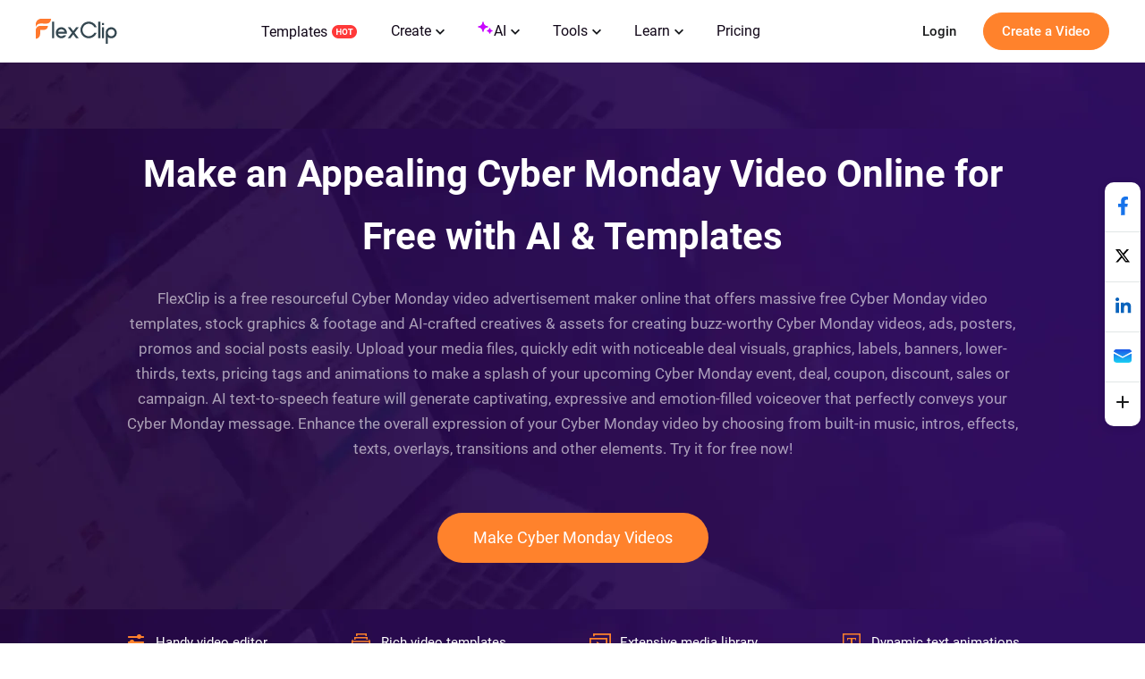

--- FILE ---
content_type: text/html; charset=utf-8
request_url: https://www.flexclip.com/create/cyber-monday-video.html
body_size: 20449
content:
<!DOCTYPE html>
<html lang="en-us" dir="ltr">
<head>
    <meta name="robots" content="noodp,noydir"/>
        <meta name="viewport" content="width=device-width, initial-scale=1.0, maximum-scale=1, user-scalable=no">
            <link rel="manifest" href="/manifest.webmanifest">
        <link rel="preconnect" href="https://resource.flexclip.com">
    <link rel="preload" href="https://resource.flexclip.com/fonts/fonts.css?v=1" as="style">
    <link rel="stylesheet" href="https://resource.flexclip.com/fonts/fonts.css?v=1">
        <link rel="preconnect" href="https://static.flexclip.com/">
    <link rel="dns-prefetch" href="https://static.flexclip.com/">
    <link rel="preconnect" href="https://www.googletagmanager.com/">
    <link rel="dns-prefetch" href="https://www.googletagmanager.com/">
    <link rel="preconnect" href="https://www.google-analytics.com">
    <link rel="dns-prefetch" href="https://www.google-analytics.com">
    <link rel="dns-prefetch" href="https://accounts.google.com">
    <link rel="preconnect" href="https://accounts.google.com">
    <link rel="preconnect" href="https://bat.bing.com/">
    <link rel="dns-prefetch" href="https://bat.bing.com/">
    <link rel="preconnect" href="https://www.rentracks.jp/">
    <link rel="dns-prefetch" href="https://www.rentracks.jp/">
    <link rel="preconnect" href="https://t.webridge.net/">
    <link rel="dns-prefetch" href="https://t.webridge.net/">
    <meta charset="utf-8">
	<meta http-equiv="X-UA-Compatible" content="IE=edge">
	<meta name="keywords" content="Cyber Monday video, Cyber Monday promo, Cyber Monday sale video, Cyber Monday marketing video, make Cyber Monday videos, free Cyber Monday video maker, Cyber Monday video templates for free">
	<meta name="viewport" content="width=device-width, initial-scale=1.0">
	<meta name="description" content="Try FlexClip's free Cyber Monday video maker to customize a gripping video, ad, poster or animation to promote Cyber Monday deals online. Try templates &amp; AI.">
	<meta name="generator" content="www.flexclip.com">
	<title>Free Cyber Monday Video Maker with Templates &amp; AI | FlexClip</title>
	<link href="/templates/fujie/favicon.ico" rel="icon" type="image/vnd.microsoft.icon">
<link href="/media/themes/css/theme.css?v=17679250701" rel="stylesheet" />
	<link href="/media/themes/css/blog_block.css?v=17679250701" rel="stylesheet" />
	<link href="/media/themes/css/swiper.min.css?v=16898375731" rel="stylesheet" />
	<link href="/templates/fujie/css/template.css?6ed2fd" rel="stylesheet" />
<script type="application/json" class="joomla-script-options new">{"system.paths":{"root":"","rootFull":"https://www.flexclip.com/","base":"","baseFull":"https://www.flexclip.com/"},"csrf.token":"ab7ce6f9c059b4cfc20e875aa2c2328a"}</script>
	<script src="/media/system/js/core.min.js?83f2c9"></script>
	<script src="/media/fj4-header/js/language.js?v=17675202091"></script>
	<meta name="og:title" content="Free Cyber Monday Video Maker with Templates &amp; AI | FlexClip"/><meta name="og:description" content="Try FlexClip&#x27;s free Cyber Monday video maker to customize a gripping video, ad, poster or animation to promote Cyber Monday deals online. Try templates &amp; AI."/><meta name="og:image" content="https://resource.flexclip.com/templates/cover/w400/cyber-monday-apparel-sale.webp"/><meta name="twitter:card" content="summary_large_image"/><meta name="twitter:title" content="Free Cyber Monday Video Maker with Templates &amp; AI | FlexClip"/><meta name="twitter:description" content="Try FlexClip&#x27;s free Cyber Monday video maker to customize a gripping video, ad, poster or animation to promote Cyber Monday deals online. Try templates &amp; AI."/><meta name="twitter:image" content="https://resource.flexclip.com/templates/cover/w400/cyber-monday-apparel-sale.webp"/><meta property="og:image" content="https://resource.flexclip.com/templates/cover/w400/cyber-monday-apparel-sale.webp"/><meta name="next-head-count" content="11"/><link rel="preload" href="https://www.flexclip.com/next_webview/_next/static/css/55852e2b3b123ed2.css" as="style"/><link rel="stylesheet" href="https://www.flexclip.com/next_webview/_next/static/css/55852e2b3b123ed2.css" data-n-g=""/><link rel="preload" href="https://www.flexclip.com/next_webview/_next/static/css/45b6636d92b20a5e.css" as="style"/><link rel="stylesheet" href="https://www.flexclip.com/next_webview/_next/static/css/45b6636d92b20a5e.css" data-n-p=""/><noscript data-n-css=""></noscript><script defer="" nomodule="" src="https://www.flexclip.com/next_webview/_next/static/chunks/polyfills-c67a75d1b6f99dc8.js"></script><script src="https://www.flexclip.com/next_webview/_next/static/chunks/webpack-94b61f1cea4ee02b.js" defer=""></script><script src="https://www.flexclip.com/next_webview/_next/static/chunks/framework-e50de212705b2753.js" defer=""></script><script src="https://www.flexclip.com/next_webview/_next/static/chunks/main-d73e1b1e0af2236e.js" defer=""></script><script src="https://www.flexclip.com/next_webview/_next/static/chunks/pages/_app-633bdfe8497adfdf.js" defer=""></script><script src="https://www.flexclip.com/next_webview/_next/static/chunks/4453-9dc98d104089a520.js" defer=""></script><script src="https://www.flexclip.com/next_webview/_next/static/chunks/2091-3ca0012a6dffdf0c.js" defer=""></script><script src="https://www.flexclip.com/next_webview/_next/static/chunks/pages/create-4847e31fef2a70d7.js" defer=""></script><script src="https://www.flexclip.com/next_webview/_next/static/RhE53KrhKsvXKLOS5FQE0/_buildManifest.js" defer=""></script><script src="https://www.flexclip.com/next_webview/_next/static/RhE53KrhKsvXKLOS5FQE0/_ssgManifest.js" defer=""></script>

    
        <script src='https://www.googletagmanager.com/gtag/js?id=G-R5WHLT8DF7' async defer></script>
        <script src='/templates/fujie/js/analytics.js?v=17688948621' defer></script>     
        
        <script>
        window.op = window.op||function(...args){(window.op.q=window.op.q||[]).push(args);};
        window.op('init', {
            clientId: 'fb575844-ebfd-444f-98f5-970efe64456e',
            apiUrl: 'https://analytics.flexclip.com/api',
            trackScreenViews: true,
            trackOutgoingLinks: true,
            trackAttributes: true,
        });
        </script>
        <script src='https://openpanel.dev/op1.js' defer async></script>
         </head>
<body>

<script type="text/javascript">window.fjuser = window.fjuser || {};window.fjuser.info = {"result":false};window.csrf_token = 'ab7ce6f9c059b4cfc20e875aa2c2328a';</script><script id="jquery" src="/templates/fujie/js/jquery.min.js?v=17688948621" type="text/javascript"></script>
<script src="/templates/fujie/js/template.js?v=17688948621 " type="text/javascript"></script>
<script async defer src="/web-res/js/ealog.js?v=17625010261"></script>
<div id="ealog_info" api-key="8b4161abf0cc76075682a0c52a34f19f" env="prod" style="display: none"></div>


<!--header-->
<header>
    

<link rel="stylesheet" type="text/css" href="/media/fj4-header/css/header.css?v=17675202091">
<div class="fill"></div>

<div class="menu-bg other-page-menu">
        <div class="menu">
        <!--home-->
        <a class="logo" href="/en/">
            <img width="91" height="29"  src="https://resource.flexclip.com/pages/header/logo.svg" alt="FlexClip Logo">
        </a>
        <div class="menu-list">
            <!--template-->
            <a class="nav-template" href="/template/">
                Templates                <img width="28" height="15"  src="https://resource.flexclip.com/pages/header/hot.svg" alt="FlexClip Logo">
            </a>
            <ul class="web-nav-ul">
                <!--create-->
                <li class="banner-li">
                    <a class="nav-hover" href="/create/" ea_text="Business">
                        Create                        <span>
	<svg class="top-icon" xmlns="http://www.w3.org/2000/svg" xmlns:xlink="http://www.w3.org/1999/xlink" x="0px" y="0px"
		 width="10px" height="7px" viewBox="0 0 10 7" enable-background="new 0 0 10 7" xml:space="preserve">
	 <polygon fill="#17191D" points="5,6.996 4.359,6.355 0,1.996 1.283,0.708 5,4.426 8.717,0.708 10,1.996 5.641,6.355 "/>
	 </svg>
</span>                    </a>
                    <div class="child-menu">
				        <ul class='child-menu-ul'><li class='menu-title'><span>Business</span></li><li>	<a href="/create/promo-video.html" ea_text="Promo Video">Promo Video</a>
</li><li>	<a href="/create/real-estate-video.html" ea_text="Real Estate Video">Real Estate Video</a>
</li><li>	<a href="/create/news-video.html" ea_text="News Video">News Video</a>
</li><li>	<a href="/create/corporate-video.html" ea_text="Corporate Video">Corporate Video</a>
</li><li>	<a href="/create/trailer-video.html" ea_text="Trailer Video">Trailer Video</a>
</li><li>	<a href="/create/tutorial-video.html" ea_text="Tutorial Video">Tutorial Video</a>
</li></ul><ul class='child-menu-ul'><li class='menu-title'><span>Lifestyle</span></li><li>	<a href="/create/birthday-video.html" ea_text="Birthday Video">Birthday Video</a>
</li><li>	<a href="/create/wedding-video.html" ea_text="Wedding Video">Wedding Video</a>
</li><li>	<a href="/create/memorial-video.html" ea_text="Memorial Video">Memorial Video</a>
</li><li>	<a href="/create/anniversary-video.html" ea_text="Anniversary Video">Anniversary Video</a>
</li><li>	<a href="/create/music-video.html" ea_text="Music Video">Music Video</a>
</li><li>	<a href="/create/travel-video.html" ea_text="Travel Video">Travel Video</a>
</li></ul><ul class='child-menu-ul'><li class='menu-title'><span>Social Media</span></li><li>	<a href="/youtube-video.html" ea_text="YouTube Video">YouTube Video</a>
</li><li>	<a href="/facebook-video.html" ea_text="Facebook Video">Facebook Video</a>
</li><li>	<a href="/instagram-video.html" ea_text="Instagram Video">Instagram Video</a>
</li><li>	<a href="/twitter-video.html" ea_text="Twitter Video">Twitter Video</a>
</li><li>	<a href="/create/tiktok-video.html" ea_text="Facebook Cover Video">TikTok Video</a>
</li><li>	<a href="/create/youtube-intro-video.html" ea_text="YouTube Intro Video">YouTube Intro Video</a>
</li></ul>                    </div>
                </li>

                <li class="banner-li">
                    <a class="nav-hover" href="/ai/" ea_text="Business">
                        <b class="ai-svg">
                            <svg version="1.1" xmlns="http://www.w3.org/2000/svg" xmlns:xlink="http://www.w3.org/1999/xlink" x="0px" y="0px"
                                 width="18px" height="18px" viewBox="0 0 18 18" enable-background="new 0 0 18 18" xml:space="preserve">
                            <path fill="#C907FF" d="M11,8.75c-2.343,0-4.25,1.906-4.25,4.25c0,0.414-0.336,0.75-0.75,0.75S5.25,13.414,5.25,13
                                c0-2.344-1.907-4.25-4.25-4.25C0.586,8.75,0.25,8.414,0.25,8S0.586,7.25,1,7.25c2.343,0,4.25-1.907,4.25-4.25
                                c0-0.414,0.336-0.75,0.75-0.75S6.75,2.586,6.75,3c0,2.343,1.907,4.25,4.25,4.25c0.414,0,0.75,0.336,0.75,0.75S11.414,8.75,11,8.75z
                                 M16,11.75c-0.965,0-1.75-0.785-1.75-1.75c0-0.414-0.336-0.75-0.75-0.75S12.75,9.586,12.75,10c0,0.965-0.785,1.75-1.75,1.75
                                c-0.414,0-0.75,0.336-0.75,0.75s0.336,0.75,0.75,0.75c0.965,0,1.75,0.785,1.75,1.75c0,0.414,0.336,0.75,0.75,0.75
                                s0.75-0.336,0.75-0.75c0-0.965,0.785-1.75,1.75-1.75c0.414,0,0.75-0.336,0.75-0.75S16.414,11.75,16,11.75z"/>
                            </svg>
                        </b>
                        AI                        <span>
	<svg class="top-icon" xmlns="http://www.w3.org/2000/svg" xmlns:xlink="http://www.w3.org/1999/xlink" x="0px" y="0px"
		 width="10px" height="7px" viewBox="0 0 10 7" enable-background="new 0 0 10 7" xml:space="preserve">
	 <polygon fill="#17191D" points="5,6.996 4.359,6.355 0,1.996 1.283,0.708 5,4.426 8.717,0.708 10,1.996 5.641,6.355 "/>
	 </svg>
</span>                    </a>
                    <div class="child-menu">
                        <div class='child-menu-raw-list'><ul class='child-menu-ul child-menu-ai-ul-1'><li class='ai-menu-li menu-title menu-title-image'><img src='https://resource.flexclip.com/pages/header/video.svg' width='20' height='20' loading='lazy' alt='video.svg'/><span>Video</span></li><li class='ai-menu-li' >	<a href="/tools/ai-image-to-video/" ea_text="AI Video Generator">AI Image to Video</a>
</li><li class='ai-menu-li' >	<a href="/tools/ai-video-background-remover/" ea_text="AI Video Background Remover">AI Video BG Remover</a>
</li><li class='ai-menu-li' >	<a href="/tools/ai-video-generator/" ea_text="AI Video Generator">AI Video Generator</a>
</li><li class='ai-menu-li' >	<a href="/tools/ai-text-to-video/" ea_text="AI Text to Video">AI Text to Video</a>
</li><li class='ai-menu-li' >	<a href="/tools/auto-subtitle/" ea_text="AI Auto Subtitle">AI Auto Subtitle</a>
</li></ul><ul class='child-menu-ul child-menu-ai-ul-0'><li class='ai-menu-li add-ai-margin-top'>	<a href="/ai/auto-edit/" ea_text="Auto Edit">Auto Edit<span class='h-new'>New</span></a>
</li><li class='ai-menu-li' >	<a href="/tools/product-url-to-video/" ea_text="Product URL To Video">AI Product URL to Video</a>
</li><li class='ai-menu-li' >	<a href="/tools/ai-ppt-to-video/" ea_text="AI PPT To Video">AI PPT to Video</a>
</li><li class='ai-menu-li' >	<a href="/tools/ai-pdf-to-video/" ea_text="AI PDF To Video">AI PDF to Video</a>
</li><li class='ai-menu-li' >	<a href="/tools/ai-image-to-3d-animation/" ea_text="AI 3D Photo Animation">AI 3D Photo Animation</a>
</li></ul><ul class='child-menu-ul child-menu-ai-ul-1'><li class='ai-menu-li menu-title menu-title-image'><img src='https://resource.flexclip.com/pages/header/image.svg' width='20' height='20' loading='lazy' alt='image.svg'/><span>Image</span></li><li class='ai-menu-li' >	<a href="/tools/ai-image-to-image/" ea_text="AI Image to Image">AI Image to Image</a>
</li><li class='ai-menu-li' >	<a href="/tools/ai-image-generator/" ea_text="AI Image Generator">AI Text to Image</a>
</li><li class='ai-menu-li' >	<a href="/tools/remove-background/" ea_text="AI Background Remover">AI Image Background Remover</a>
</li><li class='ai-menu-li' >	<a href="/tools/ai-old-photo-restoration/" ea_text="AI Old Photo Restoration">AI Old Photo Restoration</a>
</li><li class='ai-menu-li' >	<a href="/tools/ai-object-remover/" ea_text="AI Object Remover">AI Object Remover</a>
</li></ul><ul class='child-menu-ul child-menu-ai-ul-0'><li class='ai-menu-li add-ai-margin-top'>	<a href="/tools/ai-headshot-generator/" ea_text="AI Headshot Generator">AI Headshot Generator<span class='h-new'>New</span></a>
</li><li class='ai-menu-li' >	<a href="/tools/ai-photo-editor/" ea_text="AI Photo Editor">AI Photo Editor</a>
</li><li class='ai-menu-li' >	<a href="/tools/ai-face-swap/" ea_text="AI Face Swap">AI Face Swap</a>
</li><li class='ai-menu-li' >	<a href="/tools/ai-image-extender/" ea_text="AI Image Extender">AI Image Extender</a>
</li><li class='ai-menu-li' >	<a href="/tools/ai-image-upscaler/" ea_text="AI Image Upscaler">AI Image Upscaler</a>
</li></ul><ul class='child-menu-ul child-menu-ai-ul-2'><li class='ai-menu-li menu-title menu-title-image'><img src='https://resource.flexclip.com/pages/header/audio.svg' width='20' height='20' loading='lazy' alt='audio.svg'/><span>Audio</span></li><li class='ai-menu-li' >	<a href="/tools/ai-voice-cloning/" ea_text="AI Voice Cloning">AI Voice Cloning</a>
</li><li class='ai-menu-li' >	<a href="/tools/video-to-sound-effects-generator/" ea_text="Video To Sound Effects Generator">AI Video to SFX</a>
</li><li class='ai-menu-li' >	<a href="/tools/ai-music-generator/" ea_text="AI Music Generator">AI Music Generator</a>
</li><li class='ai-menu-li' >	<a href="/tools/ai-sound-effect-generator/" ea_text="AI Sound Effect Generator">AI Sound Effect</a>
</li><li class='ai-menu-li' >	<a href="/tools/text-to-speech/" ea_text="AI Text to Speech">AI Text to Speech</a>
</li></ul></div><div class='child-menu-last-ul'> <ul class='child-menu-ul child-menu-ai-ul-3'><li class='ai-menu-li menu-title menu-title-image'><span>Supported AI Models</span></li><li class='ai-menu-li ai-menu-li-bottom'>	<a href="/models/sora-2/" ea_text="Sora 2">Sora 2<span class='h-new'>New</span></a>
</li><li class='ai-menu-li ai-menu-li-bottom'>	<a href="/models/veo-3/" ea_text="Veo 3">Veo 3<span class='h-new'>New</span></a>
</li><li class='ai-menu-li ai-menu-li-bottom'>	<a href="/models/hailuo-ai/" ea_text="Hailuo AI">Hailuo AI</a>
</li><li class='ai-menu-li ai-menu-li-bottom'>	<a href="/models/kling-ai/" ea_text="Kling AI">Kling AI</a>
</li><li class='ai-menu-li ai-menu-li-bottom'>	<a href="/ai/text-to-image/?model=google-nano-banana-pro" ea_text="Nano Banana Pro">Nano Banana Pro<span class='h-new'>New</span></a>
</li><li class='ai-menu-li ai-menu-li-bottom'>	<a href="/ai/text-to-image/?model=google-nano-banana" ea_text="Nano Banana">Nano Banana</a>
</li><li class='ai-menu-li ai-menu-li-bottom'>	<a href="/ai/text-to-image/?model=bytedance-seedream-4" ea_text="Seedream 4.0">Seedream 4.0</a>
</li><li class='ai-menu-li ai-menu-li-bottom'>	<a href="/ai/text-to-image/?model=openai-gpt-image-1" ea_text="GPT-4o">GPT-4o</a>
</li><li class='ai-menu-li ai-menu-li-bottom'>	<a href="/ai/text-to-image/?model=google-imagen-4" ea_text="Imagen 4">Imagen 4</a>
</li><li class='ai-menu-li ai-menu-li-bottom-2'>	<a href="/ai/text-to-image/?model=flux-schnell" ea_text="Flux">Flux</a>
</li><li class='ai-menu-li ai-menu-li-bottom-2'>	<a href="/ai/text-to-image/?model=qwen-image" ea_text="Qwen Image">Qwen Image</a>
</li><li class='ai-menu-li ai-menu-li-bottom-2'>	<a href="/ai/text-to-image/?model=hunyuan" ea_text="Hunyuan">Hunyuan</a>
</li></ul>                    </div>
                </li>
                <!--tools-->
                <li class="banner-li">
                    <a class="nav-hover" href="/tools/" ea_text="Lifestyle">
                        Tools                        <span>
	<svg class="top-icon" xmlns="http://www.w3.org/2000/svg" xmlns:xlink="http://www.w3.org/1999/xlink" x="0px" y="0px"
		 width="10px" height="7px" viewBox="0 0 10 7" enable-background="new 0 0 10 7" xml:space="preserve">
	 <polygon fill="#17191D" points="5,6.996 4.359,6.355 0,1.996 1.283,0.708 5,4.426 8.717,0.708 10,1.996 5.641,6.355 "/>
	 </svg>
</span>                    </a>
                    <div class="child-menu">
	                    <ul class='child-menu-ul'><li class='menu-title'><span>Video</span></li><li>	<a href="/tools/compress-video/" ea_text="Video Compressor">Video Compressor</a>
</li><li>	<a href="/tools/convert-video/" ea_text="Video Converter">Video Converter</a>
</li><li>	<a href="/tools/trim-video/" ea_text="Video Trimmer">Video Trimmer</a>
</li><li>	<a href="/tools/merge-video/" ea_text="Video Merger">Video Merger</a>
</li><li>	<a href="/tools/video-frame/" ea_text="Frame Video">Frame Video</a>
</li><li>	<a href="/tools/reverse-video/" ea_text="Reverse Video">Reverse Video</a>
</li></ul><ul class='child-menu-ul'><li class='add-margin-top'>	<a href="/tools/video-effects/" ea_text="Video Effects">Video Effects</a>
</li><li>	<a href="/tools/screen-recorder/" ea_text="Screen Recorder">Screen Recorder</a>
</li><li>	<a href="/tools/chroma-key/" ea_text="Chroma Key">Chroma Key</a>
</li><li>	<a href="/tools/freeze-frame/" ea_text="Freeze Frame">Freeze Frame</a>
</li><li>	<a href="/tools/collage-maker/" ea_text="Video Collage">Video Collage</a>
</li><li>	<a href="/tools/speed-curve/" ea_text="Speed Curve">Speed Curve</a>
</li></ul><ul class='child-menu-ul'><li class='menu-title'><span>Text</span></li><li>	<a href="/tools/add-text-to-video/" ea_text="Add Text to Video">Add Text to Video</a>
</li><li>	<a href="/tools/text-animation/" ea_text="Text Animations">Text Animations</a>
</li><li>	<a href="/tools/add-subtitles-to-video/" ea_text="Add Subtitle to Video">Add Subtitle to Video</a>
</li><li>	<a href="/tools/add-text-to-gif/" ea_text="Add Text to GIF">Add Text to GIF</a>
</li><li>	<a href="/tools/video-to-text/" ea_text="Video to Text">Video to Text</a>
</li><li>	<a href="/tools/audio-to-text/" ea_text="Audio to Text">Audio to Text</a>
</li></ul><ul class='child-menu-ul'><li class='menu-title'><span>Audio</span></li><li>	<a href="/tools/audio-editor/" ea_text="Audio Editor">Audio Editor</a>
</li><li>	<a href="/tools/audio-cutter/" ea_text="Audio Cutter">Audio Cutter</a>
</li><li>	<a href="/tools/audio-converter/" ea_text="Audio Converter">Audio Converter</a>
</li><li>	<a href="/tools/audio-joiner/" ea_text="Audio Joiner">Audio Joiner</a>
</li><li>	<a href="/tools/add-music-to-video/" ea_text="Add Music to Video">Add Music to Video</a>
</li><li>	<a href="/tools/ringtone-maker/" ea_text="Ringtone Maker">Ringtone Maker</a>
</li></ul><ul class='child-menu-ul'><li class='menu-title'><span>Image</span></li><li>	<a href="/slideshow-maker.html" ea_text="Slideshow Maker">Slideshow Maker</a>
</li><li>	<a href="/tools/meme-generator/" ea_text="Meme Generator">Meme Generator</a>
</li><li>	<a href="/tools/gif-maker/" ea_text="GIF Maker">GIF Maker</a>
</li><li>	<a href="/tools/transparent-image-maker/" ea_text="Transparent Image Maker">Transparent Image Maker</a>
</li><li>	<a href="/tools/photo-frame/" ea_text="Photo Frame">Photo Frame</a>
</li><li>	<a href="/tools/youtube-thumbnail-maker/" ea_text="YouTube Thumbnail Maker">YouTube Thumbnail Maker</a>
</li></ul>                    </div>
                </li>

                <li class="banner-li">
                    <a class="nav-hover" href="/learn/">
                        Learn                        <span>
	<svg class="top-icon" xmlns="http://www.w3.org/2000/svg" xmlns:xlink="http://www.w3.org/1999/xlink" x="0px" y="0px"
		 width="10px" height="7px" viewBox="0 0 10 7" enable-background="new 0 0 10 7" xml:space="preserve">
	 <polygon fill="#17191D" points="5,6.996 4.359,6.355 0,1.996 1.283,0.708 5,4.426 8.717,0.708 10,1.996 5.641,6.355 "/>
	 </svg>
</span>                    </a>
                    <div class="child-learn-menu">
		                <div><ul class='child-menu-ul'><li class='menu-title'><span>Photo & Video Editing</span></li><li>	<a href="/learn/ai-video-creator/" ea_text="AI Video Creator">AI Video Creator</a>
</li><li>	<a href="/learn/ai-image-generation/" ea_text="AI Image Generation">AI Image Generation</a>
</li><li>	<a href="/learn/video-editing-tips/" ea_text="Video Editing Tips">Video Editing Tips</a>
</li><li>	<a href="/learn/video-creation/" ea_text="Video Creation">Video Creation</a>
</li><li>	<a href="/learn/best-video-editors/" ea_text="Best Video Editors">Best Video Editors</a>
</li></ul><ul class='child-menu-ul'><li class='menu-title'><span>Video Recording</span></li><li>	<a href="/learn/video-capturing/" ea_text="Video Capturing">Video Capturing</a>
</li><li class='add-margin-bottom mobile-special-treatment'>	<a href="/learn/best-video-recorders/" ea_text="Best Video Recorders">Best Video Recorders</a>
</li><li class='menu-title'><span>Video Marketing</span></li><li>	<a href="/learn/video-marketing-tips/" ea_text="Video Marketing Tips">Video Marketing Tips</a>
</li><li>	<a href="/learn/marketing-video-creation/" ea_text="Marketing Video Creation">Marketing Video Creation</a>
</li></ul><ul class='child-menu-ul'><li class='menu-title'><span>Social Media</span></li><li>	<a href="/learn/youtube/" ea_text="YouTube">YouTube</a>
</li><li>	<a href="/learn/facebook/" ea_text="Facebook">Facebook</a>
</li><li>	<a href="/learn/tiktok/" ea_text="TikTok">TikTok</a>
</li><li>	<a href="/learn/instagram/" ea_text="Instagram">Instagram</a>
</li></ul><ul class='child-menu-ul'><li class='menu-title'><span>Video Conversion</span></li><li class='add-margin-bottom'>	<a href="/learn/video-format-conversion/" ea_text="Video Format Conversion">Video Format Conversion</a>
</li><li class='add-font-color add-align-center learn-color add-margin-bottom'><img src='https://resource.flexclip.com/pages/header/popular.svg' width='20' height='20' loading='lazy' alt='popular.svg'/>	<a href="/learn/popular-articles/" ea_text="View Popular Articles">View Popular Articles</a>
</li></ul></div><div><ul class='child-menu-ul'><li class='add-align-center learn-color'>	<img decoding='async' fetchPriority='low' src='https://resource.flexclip.com/pages/header/help.svg' width='23' height='23' alt='Help Center' loading='lazy'>
	<a href="https://help.flexclip.com/en/"    ea_text="Help Center">Help Center</a>
</li><li class='add-align-center learn-color'>	<img decoding='async' fetchPriority='low' src='https://resource.flexclip.com/pages/header/contact_us.svg' width='23' height='23' alt='Contact Us' loading='lazy'>
	<a href="/contact.html"    ea_text="Contact Us">Contact Us</a>
</li><li class='add-align-center learn-color'>	<img decoding='async' fetchPriority='low' src='https://resource.flexclip.com/pages/header/tutorial.svg' width='23' height='23' alt='Tutorials' loading='lazy'>
	<a href="/tutorial/get-started.html"    ea_text="Tutorials">Tutorials</a>
</li><li class='add-align-center learn-color'>	<img decoding='async' fetchPriority='low' src='https://resource.flexclip.com/pages/header/video_tutorials.svg' width='23' height='23' alt='Video Tutorials' loading='lazy'>
	<a href="https://www.youtube.com/playlist?list=PLCXxUTiTuYwsxU9xUhCk4IEmiO7NaKG-q"  target='_blank'  ea_text="Video Tutorials">Video Tutorials</a>
</li></ul></div>                    </div>
                </li>

                <li class="banner-li">
                    <a class="nav-hover" class="nav_pricing" href="/pricing.html" >Pricing</a>
                </li>
                <!--...-->
                <li class="more-li">
                    <div class="more-svg">
                        <img width="24" height="24"  src="https://resource.flexclip.com/pages/header/more.svg" alt="FlexClip Logo">
                    </div>

                    <div class="mobile-menu">
                        <ul class="mobile-nav-ul">
                        </ul>
                        <ul class="now-mobile-list">
                        </ul>
                    </div>
                </li>
            </ul>
                        <div class="header-more">
                <span>
                    <svg xmlns="http://www.w3.org/2000/svg" width="24" height="24" viewBox="0 0 24 24"><path fill="currentColor" fill-rule="evenodd" d="M5.75 5.25h12.5a.75.75 0 1 1 0 1.5H5.75a.75.75 0 0 1 0-1.5zm0 6h12.5a.75.75 0 1 1 0 1.5H5.75a.75.75 0 1 1 0-1.5zm0 6h12.5a.75.75 0 1 1 0 1.5H5.75a.75.75 0 1 1 0-1.5z"></path></svg>
                </span>
            </div>
        </div>
        <div class="login-btn">
                    </div>
        <div class="mobile-menu-list">
            <div class="mobile-menu">
                <ul class="mobile-nav-ul">
                </ul>
                <ul class="now-mobile-list">
                </ul>
            </div>
        </div>
    </div>
</div>
<script  src="/media/fj4-header/js/header.js?v=17675202091"></script>
</header>

            <link rel="stylesheet" href="/app/login/button/assets/index.css?v=17687927801">
<div id="loginV1Button"></div>
<script src="/web-res/js/login-btn.js?v=17676880411"></script><script type="module" crossorigin src="/app/login/button/assets/index.js?v=17687927791"></script>
<script>
    window.loginLanguage = {};
    if(!window.fj){
        window.fj = {};
    }
    window.fj.loginLink = {"profile":"\/profile.html","start":"\/tutorial\/get-started.html","editor":"\/editor\/","login":"\/login","app":"\/component\/app\/?view=app"};
    window.language_tag = "en";
    window.user_limited_time_coupon_info = null;
</script>
<script src="https://accounts.google.com/gsi/client" async defer></script>

    
<div id="loginRoot"></div>
<link rel="stylesheet" href="/app/login/login-panel/static/2.1.9.8/css/index.css?v=17688933791">
<script type="module" crossorigin src="/app/login/login-panel/static/2.1.9.8/js/index.js?v=17688933801"></script>


<script>
    !function () {
        if(!window.fj) {
            window.fj = {}
        }
        window.fj.currentPlan = {"period":"","last4":"","package":"free","currency_symbol":""};

        if (!(typeof window.localLanguage === 'object')) {
            window.localLanguage = {};
        }
        window.localLanguage.SUB = {};
    }();
</script>

<link rel="stylesheet" href="/app/subscription/static/1.9.7.0.3/css/index.css?v=17675071321">
<div id="subscribeRoot"></div>
<script src="/web-res/js/fj4-subscription.js?v=17688915821"></script>
<script type="module" crossorigin src="/app/subscription/static/1.9.7.0.3/js/index.js"></script>


<!--main-->
<main id="main">
    <div id="__next"><section class="FJCreateHead_themeBanner__aWQu3"><h1>Make an Appealing Cyber Monday Video Online for Free with AI &amp; Templates</h1><p>FlexClip is a free resourceful Cyber Monday video advertisement maker online that offers massive free Cyber Monday video templates, stock graphics &amp; footage and AI-crafted creatives &amp; assets for creating buzz-worthy Cyber Monday videos, ads, posters, promos and social posts easily. Upload your media files, quickly edit with noticeable deal visuals, graphics, labels, banners, lower-thirds, texts, pricing tags and animations to make a splash of your upcoming Cyber Monday event, deal, coupon, discount, sales or campaign. AI text-to-speech feature will generate captivating, expressive and emotion-filled voiceover that perfectly conveys your Cyber Monday message. Enhance the overall expression of your Cyber Monday video by choosing from built-in music, intros, effects, texts, overlays, transitions and other elements. Try it for free now!</p><a href="/template/?search=cyber-monday" class="page-bottom-btn-anchor-position">Make Cyber Monday Videos</a><ul><li><img src="https://resource.flexclip.com/pages/create/themes/edit.svg?v=1.1.3.2.7" alt="Handy video editoricon" width="24" height="24" loading="lazy"/><span>Handy video editor</span></li><li><img src="https://resource.flexclip.com/pages/create/themes/template.svg?v=1.1.3.2.7" alt="Rich video templatesicon" width="24" height="24" loading="lazy"/><span>Rich video templates</span></li><li><img src="https://resource.flexclip.com/pages/create/themes/media.svg?v=1.1.3.2.7" alt="Extensive media libraryicon" width="24" height="24" loading="lazy"/><span>Extensive media library</span></li><li><img src="https://resource.flexclip.com/pages/create/themes/text.svg?v=1.1.3.2.7" alt="Dynamic text animationsicon" width="24" height="24" loading="lazy"/><span>Dynamic text animations</span></li></ul></section><section style="border:1px solid #e3e9e7;padding:0 5%"><ul class="FJCreateTrusted_trusted__IsxKD"><li class="FJCreateTrusted_trustedItemP__DSSsQ">Trusted by:</li><li><img src="https://resource.flexclip.com/pages/create/themes/microsoft-logo.webp?v=1.1.3.2.7" alt="microsoft-logo" width="122" height="27" loading="lazy"/></li><li><img src="https://resource.flexclip.com/pages/create/themes/google-logo.webp?v=1.1.3.2.7" alt="google-logo" width="99" height="34" loading="lazy"/></li><li><img src="https://resource.flexclip.com/pages/create/themes/dropbox-logo.webp?v=1.1.3.2.7" alt="dropbox-logo" width="113" height="31" loading="lazy"/></li><li><img src="https://resource.flexclip.com/pages/create/themes/youtube-logo-new.webp?v=1.1.3.2.7" alt="youtube-logo" width="121" height="26" loading="lazy"/></li><li><img src="https://resource.flexclip.com/pages/create/themes/unsplash-logo.webp?v=1.1.3.2.7" alt="unsplash-logo" width="122" height="25" loading="lazy"/></li><li><img src="https://resource.flexclip.com/pages/create/themes/storyblocks-logo.webp?v=1.1.3.2.7" alt="storyblocks-logo" width="151" height="34" loading="lazy"/></li></ul></section><section class="Create_templateBox__lyomZ"><h3 class="Create_templateTitle__Enhbb">Dazzling Cyber Monday Video Templates for Free</h3><div class="Create_showMoreContainer__uZ0rc" style="display:flex;justify-content:center"><ul class="FJShowMoreContainer_showMoreBox__E3BuV"></ul></div><div class="Create_buttonBox__FSVNq "><button class="theme_template_btn_ab_a_more">More Templates</button><button class="theme-get-start">Get Started Now<svg class="arrow-right_svg__arrow" width="16" height="16" viewBox="0 0 16 16"><path fill="#FFF" d="M13.2 7.1L9.6 3.5c-.3-.3-.3-.9 0-1.2.3-.3.8-.3 1.2 0l5 5.1c.1.1.2.2.2.3.1.2.1.4 0 .7-.1.1-.1.2-.2.3l-5 5.1c-.2.2-.3.3-.6.3s-.4-.1-.6-.3c-.3-.3-.3-.9 0-1.2l3.6-3.7H1.8c-.5 0-.8-.4-.8-.9s.3-.9.8-.9h11.4z"></path></svg></button></div></section><section class="Create_stockBox__WT2pX"><div class="FJCreateStock_outerBox__dmjO8"><h3 class="FJCreateStock_title__2nbSH">Cyber Monday Video for Free Editing</h3><div class="FJCreateStock_stockBox__FnkfR" style="height:1434.1319444444443px"><div style="width:295px;height:165.9375px;left:0;top:0" class="FJCreateStock_stockItem__3sQ7P"><img src="https://dm0qx8t0i9gc9.cloudfront.net/thumbnails/video/He4F_2TNYkuicc7cv/videoblocks-twinklepixels6070_bhnweogqa_thumbnail-180_05.jpg" alt="Cyber Monday text with neon triangles on black gradient, motion abstract disco, club and holidays style background" class="FJCreateStock_image__byUm2"/><div class="FJCreateStock_bar__q_Mue" style="opacity:0"><button class="FJCreateStock_previewBtn__qvpfD">Preview</button><button>Use Video</button></div></div><div style="width:295px;height:165.9375px;left:315px;top:0" class="FJCreateStock_stockItem__3sQ7P"><img src="https://dm0qx8t0i9gc9.cloudfront.net/thumbnails/video/He4F_2TNYkuicc7cv/videoblocks-twinklepixels13836_sbaoxzrah_thumbnail-180_05.jpg" alt="Cyber Monday on stage with purple dots and light, motion abstract disco, club, retro and holidays style background" class="FJCreateStock_image__byUm2"/><div class="FJCreateStock_bar__q_Mue" style="opacity:0"><button class="FJCreateStock_previewBtn__qvpfD">Preview</button><button>Use Video</button></div></div><div style="width:295px;height:165.9375px;left:630px;top:0" class="FJCreateStock_stockItem__3sQ7P"><img src="https://dm0qx8t0i9gc9.cloudfront.net/thumbnails/video/He4F_2TNYkuicc7cv/videoblocks-twinklepixels6087_bweuwsqsbo_thumbnail-180_05.jpg" alt="Cyber Monday with green waves on black gradient, motion abstract holidays, minimalism and business style background" class="FJCreateStock_image__byUm2"/><div class="FJCreateStock_bar__q_Mue" style="opacity:0"><button class="FJCreateStock_previewBtn__qvpfD">Preview</button><button>Use Video</button></div></div><div style="width:295px;height:165.9375px;left:945px;top:0" class="FJCreateStock_stockItem__3sQ7P"><img src="https://dm0qx8t0i9gc9.cloudfront.net/thumbnails/video/rTfBBPywhlin8fuh0/912z-v1-0011-01499694-4dw2ljwgp1_thumbnail-180_03.jpg" alt="Cyber Monday Clearance sign for sales event" class="FJCreateStock_image__byUm2"/><div class="FJCreateStock_bar__q_Mue" style="opacity:0"><button class="FJCreateStock_previewBtn__qvpfD">Preview</button><button>Use Video</button></div></div><div style="width:295px;height:165.9375px;left:0;top:185.9375px" class="FJCreateStock_stockItem__3sQ7P"><img src="https://dm0qx8t0i9gc9.cloudfront.net/thumbnails/video/SKD-bqAkQjhvrjayf/videoblocks-animation-intro-text-cyber-monday-on-black-fashion-and-minimalism-background-elegant-and-luxury-dynamic-style-for-business-and-corporate-template_rhya71nyw_thumbnail-180_03.jpg" alt="Animation intro text Cyber Monday on black fashion and minimalism background. Elegant and luxury dynamic style for business and corporate template" class="FJCreateStock_image__byUm2"/><div class="FJCreateStock_bar__q_Mue" style="opacity:0"><button class="FJCreateStock_previewBtn__qvpfD">Preview</button><button>Use Video</button></div></div><div style="width:295px;height:165.9375px;left:315px;top:185.9375px" class="FJCreateStock_stockItem__3sQ7P"><img src="https://dm0qx8t0i9gc9.cloudfront.net/thumbnails/video/ruefkyi-il8e5psf4/videoblocks-637364b91345f22148eaae63_bzorvo8ss_thumbnail-180_09.jpg" alt="Looped animated CYBER MONDAY text over motion circuit background" class="FJCreateStock_image__byUm2"/><div class="FJCreateStock_bar__q_Mue" style="opacity:0"><button class="FJCreateStock_previewBtn__qvpfD">Preview</button><button>Use Video</button></div></div><div style="width:295px;height:165.9375px;left:630px;top:185.9375px" class="FJCreateStock_stockItem__3sQ7P"><img src="https://dm0qx8t0i9gc9.cloudfront.net/thumbnails/video/He4F_2TNYkuicc7cv/videoblocks-twinklepixels1348_btivcmdgj_thumbnail-180_05.jpg" alt="Cyber Monday with neon blue grid in galaxy in 90s style, motion abstract holidays, club and entertainment style background" class="FJCreateStock_image__byUm2"/><div class="FJCreateStock_bar__q_Mue" style="opacity:0"><button class="FJCreateStock_previewBtn__qvpfD">Preview</button><button>Use Video</button></div></div><div style="width:295px;height:165.9375px;left:945px;top:185.9375px" class="FJCreateStock_stockItem__3sQ7P"><img src="https://dm0qx8t0i9gc9.cloudfront.net/thumbnails/video/Bwx47Dvonlkt9g9tr/videoblocks-197z_sale_all_raeactput_thumbnail-180_08.jpg" alt="Concept Special Deal Big Sales in Colourful Animated Loop for Buyer. Sale Advert Decoration Online Market Retail Event. Bright Beams Flowing" class="FJCreateStock_image__byUm2"/><div class="FJCreateStock_bar__q_Mue" style="opacity:0"><button class="FJCreateStock_previewBtn__qvpfD">Preview</button><button>Use Video</button></div></div><div style="width:295px;height:165.9375px;left:0;top:371.875px" class="FJCreateStock_stockItem__3sQ7P"><img src="https://dm0qx8t0i9gc9.cloudfront.net/thumbnails/video/He4F_2TNYkuicc7cv/videoblocks-twinklepixels1342_syg0k1scej_thumbnail-180_05.jpg" alt="Cyber Monday with lines and stars in space, motion abstract holidays, club and entertainment style background" class="FJCreateStock_image__byUm2"/><div class="FJCreateStock_bar__q_Mue" style="opacity:0"><button class="FJCreateStock_previewBtn__qvpfD">Preview</button><button>Use Video</button></div></div><div style="width:295px;height:165.9375px;left:315px;top:371.875px" class="FJCreateStock_stockItem__3sQ7P"><img src="https://dm0qx8t0i9gc9.cloudfront.net/thumbnails/video/He4F_2TNYkuicc7cv/videoblocks-twinklepixels5867_b0xoagog4s_thumbnail-180_05.jpg" alt="Cyber Monday with orange hexagon on white modern gradient, motion abstract holidays, minimalism and promo style background" class="FJCreateStock_image__byUm2"/><div class="FJCreateStock_bar__q_Mue" style="opacity:0"><button class="FJCreateStock_previewBtn__qvpfD">Preview</button><button>Use Video</button></div></div><div style="width:295px;height:165.9375px;left:630px;top:371.875px" class="FJCreateStock_stockItem__3sQ7P"><img src="https://dm0qx8t0i9gc9.cloudfront.net/thumbnails/video/ruefkyi-il8e5psf4/videoblocks-637365c21345f22148eab62d_hbpltoijo_thumbnail-180_09.jpg" alt="Looped animated CYBER MONDAY text over motion 3d tunnel background" class="FJCreateStock_image__byUm2"/><div class="FJCreateStock_bar__q_Mue" style="opacity:0"><button class="FJCreateStock_previewBtn__qvpfD">Preview</button><button>Use Video</button></div></div><div style="width:295px;height:165.9375px;left:945px;top:371.875px" class="FJCreateStock_stockItem__3sQ7P"><img src="https://dm0qx8t0i9gc9.cloudfront.net/thumbnails/video/He4F_2TNYkuicc7cv/videoblocks-twinklepixels15523_rycfghago_thumbnail-180_05.jpg" alt="Cyber Monday on purple gradient, motion abstract holidays, business and corporate style background" class="FJCreateStock_image__byUm2"/><div class="FJCreateStock_bar__q_Mue" style="opacity:0"><button class="FJCreateStock_previewBtn__qvpfD">Preview</button><button>Use Video</button></div></div><div style="width:295px;height:165.9375px;left:0;top:557.8125px" class="FJCreateStock_stockItem__3sQ7P"><img src="https://dm0qx8t0i9gc9.cloudfront.net/thumbnails/video/QIAQ9Rd/videoblocks-cyber-monday-neon-lights-animation-with-shopping-cart-4k-video_ht3ys79fb_thumbnail-180_10.jpg" alt="cyber monday neon lights animation with shopping cart ,4k video" class="FJCreateStock_image__byUm2"/><div class="FJCreateStock_bar__q_Mue" style="opacity:0"><button class="FJCreateStock_previewBtn__qvpfD">Preview</button><button>Use Video</button></div></div><div style="width:295px;height:165.9375px;left:315px;top:557.8125px" class="FJCreateStock_stockItem__3sQ7P"><img src="https://dm0qx8t0i9gc9.cloudfront.net/thumbnails/video/He4F_2TNYkuicc7cv/videoblocks-twinklepixels6321_hblmxa7jzj_thumbnail-180_05.jpg" alt="Cyber Monday on screen with HUD elements, motion abstract holidays, futuristic and sci-fi style background" class="FJCreateStock_image__byUm2"/><div class="FJCreateStock_bar__q_Mue" style="opacity:0"><button class="FJCreateStock_previewBtn__qvpfD">Preview</button><button>Use Video</button></div></div><div style="width:295px;height:165.9375px;left:630px;top:557.8125px" class="FJCreateStock_stockItem__3sQ7P"><img src="https://dm0qx8t0i9gc9.cloudfront.net/thumbnails/video/He4F_2TNYkuicc7cv/videoblocks-twinklepixels18885_s_5n7o-s3_thumbnail-180_05.jpg" alt="A whimsical Cyber Monday stands out vibrantly against a sunlit retro blue pattern, bringing modern deals with a touch of nostalgia" class="FJCreateStock_image__byUm2"/><div class="FJCreateStock_bar__q_Mue" style="opacity:0"><button class="FJCreateStock_previewBtn__qvpfD">Preview</button><button>Use Video</button></div></div><div style="width:295px;height:165.9375px;left:945px;top:557.8125px" class="FJCreateStock_stockItem__3sQ7P"><img src="https://dm0qx8t0i9gc9.cloudfront.net/thumbnails/video/He4F_2TNYkuicc7cv/videoblocks-twinklepixels5859_s5qdfn53h_thumbnail-180_05.jpg" alt="Cyber Monday text with stripes pattern on modern gradient, motion abstract holidays, minimalism and promo style background" class="FJCreateStock_image__byUm2"/><div class="FJCreateStock_bar__q_Mue" style="opacity:0"><button class="FJCreateStock_previewBtn__qvpfD">Preview</button><button>Use Video</button></div></div><div style="width:295px;height:165.9375px;left:0;top:743.75px" class="FJCreateStock_stockItem__3sQ7P"><img src="https://dm0qx8t0i9gc9.cloudfront.net/thumbnails/video/He4F_2TNYkuicc7cv/videoblocks-twinklepixels6052_r6okcn_go_thumbnail-180_05.jpg" alt="Cyber Monday with neon stripes on red gradient, motion abstract disco, club and holidays style background" class="FJCreateStock_image__byUm2"/><div class="FJCreateStock_bar__q_Mue" style="opacity:0"><button class="FJCreateStock_previewBtn__qvpfD">Preview</button><button>Use Video</button></div></div><div style="width:295px;height:165.9375px;left:315px;top:743.75px" class="FJCreateStock_stockItem__3sQ7P"><img src="https://dm0qx8t0i9gc9.cloudfront.net/thumbnails/video/rMadI-Zz9l0vd44f0/videoblocks-special-offer-cyber-monday-sale-up-to-40-percent-off_bkocd-hjgg_thumbnail-180_11.jpg" alt="Special Offer Cyber Monday Sale Up To 40 Percent Off" class="FJCreateStock_image__byUm2"/><div class="FJCreateStock_bar__q_Mue" style="opacity:0"><button class="FJCreateStock_previewBtn__qvpfD">Preview</button><button>Use Video</button></div></div><div style="width:295px;height:165.9375px;left:630px;top:743.75px" class="FJCreateStock_stockItem__3sQ7P"><img src="https://dm0qx8t0i9gc9.cloudfront.net/thumbnails/video/He4F_2TNYkuicc7cv/videoblocks-twinklepixels5790_rhskrvzxa_thumbnail-180_05.jpg" alt="Cyber Monday text on marble texture, motion abstract holidays, business and corporate style background" class="FJCreateStock_image__byUm2"/><div class="FJCreateStock_bar__q_Mue" style="opacity:0"><button class="FJCreateStock_previewBtn__qvpfD">Preview</button><button>Use Video</button></div></div><div style="width:295px;height:165.9375px;left:945px;top:743.75px" class="FJCreateStock_stockItem__3sQ7P"><img src="https://dm0qx8t0i9gc9.cloudfront.net/thumbnails/video/He4F_2TNYkuicc7cv/videoblocks-twinklepixels1354_hkuhejreo_thumbnail-180_05.jpg" alt="Cyber Monday with tropical trees in sunset, motion abstract holidays, club and entertainment style background" class="FJCreateStock_image__byUm2"/><div class="FJCreateStock_bar__q_Mue" style="opacity:0"><button class="FJCreateStock_previewBtn__qvpfD">Preview</button><button>Use Video</button></div></div><div style="width:295px;height:165.9375px;left:0;top:929.6875px" class="FJCreateStock_stockItem__3sQ7P"><img src="https://dm0qx8t0i9gc9.cloudfront.net/thumbnails/video/He4F_2TNYkuicc7cv/videoblocks-twinklepixels6098_hqcp83fzp_thumbnail-180_05.jpg" alt="Cyber Monday with purple triangles and lines pattern on black gradient, motion abstract holidays, minimalism and promo style background" class="FJCreateStock_image__byUm2"/><div class="FJCreateStock_bar__q_Mue" style="opacity:0"><button class="FJCreateStock_previewBtn__qvpfD">Preview</button><button>Use Video</button></div></div><div style="width:295px;height:165.9375px;left:315px;top:929.6875px" class="FJCreateStock_stockItem__3sQ7P"><img src="https://dm0qx8t0i9gc9.cloudfront.net/thumbnails/video/ruefkyi-il8e5psf4/videoblocks-6373664c1345f22148eab8ee_s-grcjusi_thumbnail-180_09.jpg" alt="CYBER MONDAY text over motion 3d plexus background" class="FJCreateStock_image__byUm2"/><div class="FJCreateStock_bar__q_Mue" style="opacity:0"><button class="FJCreateStock_previewBtn__qvpfD">Preview</button><button>Use Video</button></div></div><div style="width:295px;height:524.4444444444445px;left:630px;top:929.6875px" class="FJCreateStock_stockItem__3sQ7P"><img src="https://dm0qx8t0i9gc9.cloudfront.net/thumbnails/video/rMadI-Zz9l0vd44f0/videoblocks-cyber-monday-text-animation-retro-background-vertical_B3-xF3geWg_thumbnail-180_05.jpg" alt="Cyber Monday Text Animation Retro Background Vertical" class="FJCreateStock_image__byUm2"/><div class="FJCreateStock_bar__q_Mue" style="opacity:0"><button class="FJCreateStock_previewBtn__qvpfD">Preview</button><button>Use Video</button></div></div><div style="width:295px;height:165.9375px;left:945px;top:929.6875px" class="FJCreateStock_stockItem__3sQ7P"><img src="https://dm0qx8t0i9gc9.cloudfront.net/thumbnails/video/H9aA58Njold0ienq2/videoblocks-091001family20_soum1jlsh_thumbnail-180_01.jpg" alt="Christmas shopping online" class="FJCreateStock_image__byUm2"/><div class="FJCreateStock_bar__q_Mue" style="opacity:0"><button class="FJCreateStock_previewBtn__qvpfD">Preview</button><button>Use Video</button></div></div></div><div class="FJCreateStock_mask__eF_pM"><button><span>Get Started for Free</span></button></div></div></section><section class="Create_benefitBox__PQTBQ " style="background-color:#F7F8FA"><div><h3 class="FJCreateBenefit_benefitTitle__3BGFN">Why You Need to Make a Cyber Monday Video</h3><ul class="FJCreateBenefit_benefitListBox__XwEp0"><li class="FJCreateBenefit_benefitListItem__Gl4w1"><img src="https://resource.flexclip.com/pages/create/new-2019/sale.svg?v=1" width="130" height="130" alt="Promo Video" loading="lazy"/><h3 class="FJCreateBenefit_benefitListItemTitle__JylOY">Boost Sales</h3><p>A compelling video can absolutely influence buying behavior, leading directly to sales.</p></li><li class="FJCreateBenefit_benefitListItem__Gl4w1"><img src="https://resource.flexclip.com/pages/create/new-2019/traffic.svg?v=1" width="130" height="130" alt="Promo Video" loading="lazy"/><h3 class="FJCreateBenefit_benefitListItemTitle__JylOY">Increase Traffic</h3><p>Nothing can compare to the power of video content when it comes to driving traffic to your site.</p></li><li class="FJCreateBenefit_benefitListItem__Gl4w1"><img src="https://resource.flexclip.com/pages/create/new-2019/social-share.svg?v=1" width="130" height="130" alt="Promo Video" loading="lazy"/><h3 class="FJCreateBenefit_benefitListItemTitle__JylOY">Encourage Social Shares</h3><p>Videos on social media platforms generate more likes and shares than images and text combined.</p></li></ul></div></section><section><div class="FJStepBrick_box__8It4e Create_stepBox__2xJcR"><div class="FJStepBrick_content__kNtcY"><div class="FJStepBrick_infoBox__TxD9p"><h3 class="FJStepBrick_infoTitle__vRAQf">How to Make a Cyber Monday Video in 3 Steps</h3><ol><li class="FJStepBrick_stepBox0__DkeEs"><div class="FJStepBrick_numOne__dgREw FJStepBrick_numCom__qUV3v">1</div><div class="FJStepBrick_stepInfo__ETRls"><p class="FJStepBrick_stepItemTitle__3n28L">Add Media</p><p class="FJStepBrick_stepItemDesc__ghK6j">Add videos or photos from computer or stock libraries to the scene.</p></div></li><li class="FJStepBrick_stepBox1__HxryO"><div class="FJStepBrick_numTwo__yFsW4 FJStepBrick_numCom__qUV3v">2</div><div class="FJStepBrick_stepInfo__ETRls"><p class="FJStepBrick_stepItemTitle__3n28L">Customize</p><p class="FJStepBrick_stepItemDesc__ghK6j">Add text, music, and voiceover to customize your Cyber Monday video.</p></div></li><li class="FJStepBrick_stepBox2__yPT3_"><div class="FJStepBrick_numThree__IPv1P FJStepBrick_numCom__qUV3v">3</div><div class="FJStepBrick_stepInfo__ETRls"><p class="FJStepBrick_stepItemTitle__3n28L">Export</p><p class="FJStepBrick_stepItemDesc__ghK6j">Download your Cyber Monday video in various ratios and definitions or share it online with the world.</p></div></li></ol></div><div class="FJStepBrick_center__q_9A_"></div><div class="FJStepBrick_imgBox__pDDtM" style="display:flex;justify-content:right"><img src="https://resource.flexclip.com/pages/next/home/step1.webp?v=1.1.3.2.webp" alt="How to Make a Cyber Monday Video in 3 Steps" class="FJStepBrick_stepImg__bUEyv" style="object-fit:contain;width:auto" width="731" height="440" loading="lazy"/></div></div></div></section><section class="Create_relatedBox__B88TR" style="border-top:1px solid #D8D8D8"><div><h4 class="FJCreateThemes_title__FMgrp">Related Themes</h4><ul class="FJCreateThemes_listBox__e_6NV" style="height:auto"><li><a href="/create/business-video.html" class="FJCreateThemes_item__ehWfi">business video</a></li><li><a href="/create/youtube-name-video.html" class="FJCreateThemes_item__ehWfi">YouTube name video</a></li><li><a href="/create/youtube-news-video.html" class="FJCreateThemes_item__ehWfi">YouTube news video</a></li><li><a href="/create/youtube-pre-roll-ad-video.html" class="FJCreateThemes_item__ehWfi">YouTube pre roll ad video</a></li><li><a href="/create/youtube-promotion-video.html" class="FJCreateThemes_item__ehWfi">YouTube promotion video</a></li><li><a href="/create/youtube-sponsor-video.html" class="FJCreateThemes_item__ehWfi">YouTube sponsor video</a></li><li><a href="/create/youtuber-resume-video.html" class="FJCreateThemes_item__ehWfi">YouTuber resume video</a></li><li><a href="/create/zoom-video.html" class="FJCreateThemes_item__ehWfi">Zoom video</a></li><li><a href="/create/zoom-virtual-background-video.html" class="FJCreateThemes_item__ehWfi">Zoom virtual background video</a></li><li><a href="/create/30-second-explainer-video.html" class="FJCreateThemes_item__ehWfi">30-second explainer video</a></li><li><a href="/create/3d-explainer-video.html" class="FJCreateThemes_item__ehWfi">3D explainer video</a></li><li><a href="/create/3d-logo-animation-video.html" class="FJCreateThemes_item__ehWfi">3d logo animation video</a></li><li><a href="/create/3d-mockup-video.html" class="FJCreateThemes_item__ehWfi">3D mockup video</a></li><li><a href="/create/3d-name-video.html" class="FJCreateThemes_item__ehWfi">3D name video</a></li><li><a href="/create/4k-slideshow-video.html" class="FJCreateThemes_item__ehWfi">4k slideshow video</a></li><li><a href="/create/about-us-video.html" class="FJCreateThemes_item__ehWfi">About Us video</a></li><li><a href="/create/accounting-video.html" class="FJCreateThemes_item__ehWfi">accounting video</a></li></ul></div></section><section class="FJGetStarted_getStart__w7V9O"><div class="FJGetStarted_getStartContainer__qDJd_"><div class="FJGetStarted_getStartBox__h7RVu"><img width="424" height="278" loading="lazy" src="https://resource.flexclip.com/pages/get-started/feature.png?v=1" alt="Editor thumbnail"/><span class="rightContent"><div>Create a Cyber Monday Video for Free in Minutes</div><a class="FJGetStarted_getStartBtn__3qjur" href="/editor/app?ratio=landscape">Make a Free Video<!-- -->    <svg class="arrow-right_svg__arrow" width="16" height="16" viewBox="0 0 16 16"><path fill="#FFF" d="M13.2 7.1L9.6 3.5c-.3-.3-.3-.9 0-1.2.3-.3.8-.3 1.2 0l5 5.1c.1.1.2.2.2.3.1.2.1.4 0 .7-.1.1-.1.2-.2.3l-5 5.1c-.2.2-.3.3-.6.3s-.4-.1-.6-.3c-.3-.3-.3-.9 0-1.2l3.6-3.7H1.8c-.5 0-.8-.4-.8-.9s.3-.9.8-.9h11.4z"></path></svg></a></span></div></div></section></div><script id="__NEXT_DATA__" type="application/json">{"props":{"pageProps":{"language":"en","pageData":{"title":"Cyber Monday video","metaTitle":"Free Cyber Monday Video Maker with Templates \u0026 AI | FlexClip","metaDesc":"Try FlexClip's free Cyber Monday video maker to customize a gripping video, ad, poster or animation to promote Cyber Monday deals online. Try templates \u0026 AI.","metaKeyword":"Cyber Monday video, Cyber Monday promo, Cyber Monday sale video, Cyber Monday marketing video, make Cyber Monday videos, free Cyber Monday video maker, Cyber Monday video templates for free","metaImg":"https://resource.flexclip.com/templates/cover/w400/cyber-monday-apparel-sale.webp","totalPage":4,"head":{"value":{"h1":"Make an Appealing Cyber Monday Video Online for Free with AI \u0026 Templates","banner-desc":"FlexClip is a free resourceful Cyber Monday video advertisement maker online that offers massive free Cyber Monday video templates, stock graphics \u0026 footage and AI-crafted creatives \u0026 assets for creating buzz-worthy Cyber Monday videos, ads, posters, promos and social posts easily. Upload your media files, quickly edit with noticeable deal visuals, graphics, labels, banners, lower-thirds, texts, pricing tags and animations to make a splash of your upcoming Cyber Monday event, deal, coupon, discount, sales or campaign. AI text-to-speech feature will generate captivating, expressive and emotion-filled voiceover that perfectly conveys your Cyber Monday message. Enhance the overall expression of your Cyber Monday video by choosing from built-in music, intros, effects, texts, overlays, transitions and other elements. Try it for free now!","head-button-desc":"Make Cyber Monday Videos","head-button-link":"/template/?search=cyber-monday"}},"trusted":{},"template":{"template-title":"Dazzling Cyber Monday Video Templates for Free","list":[{"name":"cyber-monday-apparel-sale","template_id":"171218161d2e5f3a84b976ffd46ad5dfe58734adca5aeacc0293518a683c79df","name_translate":"Cyber Monday Apparel Sale"},{"name":"blue-neon-cyber-monday-sale-promo","template_id":"174c4a0026d68e2589271818d35701a1","name_translate":"Blue Neon Cyber Monday Sale Promo"},{"name":"cyber-monday-electronics-product-sale-promo","template_id":"1b6366a838f5ace424408c15ddd207dc","name_translate":"Cyber Monday Electronics Product Sale Promo"},{"name":"gradient-purple-network-cyber-monday-product-big-sale-promo","template_id":"23f20a30394e64a67fd1c8eb8622d076","name_translate":"Gradient Purple Network Cyber Monday Product Big Sale Promo"},{"name":"cyber-monday-deals","template_id":"26c94789ca98352d26635487deb2c3c85291366f21b0dec1fb1ceca5fdf5f42e","name_translate":"Cyber Monday Deals"},{"name":"cyber-monday-code","template_id":"2de18a4fc742e92da30bee4d2210d521ea871f3c0c8f419634322c7b95b2b7ec","name_translate":"Cyber Monday Code"},{"name":"modern-minimalism-fashion-cyber-monday-ad-promo-slideshow","template_id":"4eb7d92ce40cd254b55f3be3bc4dcb06","name_translate":"Modern Minimalism Fashion Cyber Monday Ad Promo Slideshow"},{"name":"countdown-to-pre-sale-of-cyber-monday-electronics","template_id":"5ca4c4b27ff74ebbf1f3c9557af96197","name_translate":"Countdown To Pre Sale Of Cyber Monday Electronics"},{"name":"cyber-monday-sale-announcement","template_id":"5ee7beea30a54a432c56fb22b1bd9586739580575cb873c38de2818a64c76a21","name_translate":"Cyber Monday Sale Announcement"},{"name":"cyber-monday-special-sale-instagram","template_id":"6298cb185429bfccd7035ddaed2c98674ac11f53330cb23473b8437e8bf56295","name_translate":"Cyber Monday Special Sale Instagram"},{"name":"neon-cyber-monday-ad-promo","template_id":"64f39dd818f3c85093386b19dbf2799aabc8a8330a4adf4df89d43fc58db2745","name_translate":"Neon Cyber Monday Ad Promo"},{"name":"retro-futuristic-sci-fi-countdown-cyber-monday-electronic-products-sale","template_id":"6a773b86c6176e4878f4897bd590d717","name_translate":"Retro Futuristic Sci Fi Countdown Cyber Monday Electronic Products Sale"}]},"feature":{},"benefit":{"title":"Why You Need to Make a Cyber Monday Video","lists":[{"title":"Boost Sales","content":"A compelling video can absolutely influence buying behavior, leading directly to sales.","src":"https://resource.flexclip.com/pages/create/new-2019/sale.svg?v=1"},{"title":"Increase Traffic","content":"Nothing can compare to the power of video content when it comes to driving traffic to your site.","src":"https://resource.flexclip.com/pages/create/new-2019/traffic.svg?v=1"},{"title":"Encourage Social Shares","content":"Videos on social media platforms generate more likes and shares than images and text combined.","src":"https://resource.flexclip.com/pages/create/new-2019/social-share.svg?v=1"}]},"step":{"title":"How to Make a Cyber Monday Video in 3 Steps","stepsList":[{"title":"Add Media","desc":"Add videos or photos from computer or stock libraries to the scene.","imgUrl":"https://resource.flexclip.com/pages/next/home/step1-1.webp?v=1.1.3.2.7"},{"title":"Customize","desc":"Add text, music, and voiceover to customize your Cyber Monday video.","imgUrl":"https://resource.flexclip.com/pages/next/home/step2-1.webp?v=1.1.3.2.7"},{"title":"Export","desc":"Download your Cyber Monday video in various ratios and definitions or share it online with the world.","imgUrl":"https://resource.flexclip.com/pages/next/home/step3-1.webp?v=1.1.3.2.7"}],"imgUrl":"https://resource.flexclip.com/pages/next/home/step1.webp?v=1.1.3.2.7"},"faq":[],"related":{"data":[{"name":"business-video","displayName":"business video"},{"name":"youtube-name-video","displayName":"YouTube name video"},{"name":"youtube-news-video","displayName":"YouTube news video"},{"name":"youtube-pre-roll-ad-video","displayName":"YouTube pre roll ad video"},{"name":"youtube-promotion-video","displayName":"YouTube promotion video"},{"name":"youtube-sponsor-video","displayName":"YouTube sponsor video"},{"name":"youtuber-resume-video","displayName":"YouTuber resume video"},{"name":"zoom-video","displayName":"Zoom video"},{"name":"zoom-virtual-background-video","displayName":"Zoom virtual background video"},{"name":"30-second-explainer-video","displayName":"30-second explainer video"},{"name":"3d-explainer-video","displayName":"3D explainer video"},{"name":"3d-logo-animation-video","displayName":"3d logo animation video"},{"name":"3d-mockup-video","displayName":"3D mockup video"},{"name":"3d-name-video","displayName":"3D name video"},{"name":"4k-slideshow-video","displayName":"4k slideshow video"},{"name":"about-us-video","displayName":"About Us video"},{"name":"accounting-video","displayName":"accounting video"}],"isMaxCate":false,"station":[]},"stared":{"quickStartTitle":"Create a Cyber Monday Video for Free in Minutes"},"stock":{"title":"Cyber Monday Video for Free Editing","list":[{"id":348629408,"name":"Cyber Monday text with neon triangles on black gradient, motion abstract disco, club and holidays style background","duration":7,"thumbnail_url":"https://dm0qx8t0i9gc9.cloudfront.net/thumbnails/video/He4F_2TNYkuicc7cv/videoblocks-twinklepixels6070_bhnweogqa_thumbnail-180_05.jpg","preview_url":"https://dm0qx8t0i9gc9.cloudfront.net/watermarks/video/He4F_2TNYkuicc7cv/videoblocks-twinklepixels6070_bhnweogqa__02702c258e494d5ac06672fc999a1528__P720.mp4?type=preview\u0026origin=VIDEOBLOCKS\u0026timestamp_ms=1768903743083\u0026publicKey=2lokuPIv3fAKGDKliUAiyHgdBftPlUJJXmQIeeI4MNa58ZQpXYMoH4pj1NB37cRu\u0026organizationId=103593\u0026apiVersion=2.0\u0026stockItemId=348629408\u0026resolution=720p\u0026endUserId=a94a8fe5ccb19ba61c4c0873d391e987982fbbd3\u0026projectId=test\u0026searchId=387de89a-bf32-43bb-bc7a-a11fcab13349\u0026searchPageId=3642f828-81e1-4960-a9dc-485dd099827c","width":3840,"height":2160},{"id":348444566,"name":"Cyber Monday on stage with purple dots and light, motion abstract disco, club, retro and holidays style background","duration":10,"thumbnail_url":"https://dm0qx8t0i9gc9.cloudfront.net/thumbnails/video/He4F_2TNYkuicc7cv/videoblocks-twinklepixels13836_sbaoxzrah_thumbnail-180_05.jpg","preview_url":"https://dm0qx8t0i9gc9.cloudfront.net/watermarks/video/He4F_2TNYkuicc7cv/videoblocks-twinklepixels13836_sbaoxzrah__2a18107518f11b480a4b2a7072869ae0__P720.mp4?type=preview\u0026origin=VIDEOBLOCKS\u0026timestamp_ms=1768903743085\u0026publicKey=2lokuPIv3fAKGDKliUAiyHgdBftPlUJJXmQIeeI4MNa58ZQpXYMoH4pj1NB37cRu\u0026organizationId=103593\u0026apiVersion=2.0\u0026stockItemId=348444566\u0026resolution=720p\u0026endUserId=a94a8fe5ccb19ba61c4c0873d391e987982fbbd3\u0026projectId=test\u0026searchId=387de89a-bf32-43bb-bc7a-a11fcab13349\u0026searchPageId=3642f828-81e1-4960-a9dc-485dd099827c","width":3840,"height":2160},{"id":347177973,"name":"Cyber Monday with green waves on black gradient, motion abstract holidays, minimalism and business style background","duration":7,"thumbnail_url":"https://dm0qx8t0i9gc9.cloudfront.net/thumbnails/video/He4F_2TNYkuicc7cv/videoblocks-twinklepixels6087_bweuwsqsbo_thumbnail-180_05.jpg","preview_url":"https://dm0qx8t0i9gc9.cloudfront.net/watermarks/video/He4F_2TNYkuicc7cv/videoblocks-twinklepixels6087_bweuwsqsbo__e555688104c2117c87db16aad210c370__P720.mp4?type=preview\u0026origin=VIDEOBLOCKS\u0026timestamp_ms=1768903743087\u0026publicKey=2lokuPIv3fAKGDKliUAiyHgdBftPlUJJXmQIeeI4MNa58ZQpXYMoH4pj1NB37cRu\u0026organizationId=103593\u0026apiVersion=2.0\u0026stockItemId=347177973\u0026resolution=720p\u0026endUserId=a94a8fe5ccb19ba61c4c0873d391e987982fbbd3\u0026projectId=test\u0026searchId=387de89a-bf32-43bb-bc7a-a11fcab13349\u0026searchPageId=3642f828-81e1-4960-a9dc-485dd099827c","width":3840,"height":2160},{"id":352544477,"name":"Cyber Monday Clearance sign for sales event","duration":10,"thumbnail_url":"https://dm0qx8t0i9gc9.cloudfront.net/thumbnails/video/rTfBBPywhlin8fuh0/912z-v1-0011-01499694-4dw2ljwgp1_thumbnail-180_03.jpg","preview_url":"https://dm0qx8t0i9gc9.cloudfront.net/watermarks/video/rTfBBPywhlin8fuh0/912z-v1-0011-01499694-4dw2ljwgp1__f0373e9357952be507e6247d5965b532__P720.mp4?type=preview\u0026origin=VIDEOBLOCKS\u0026timestamp_ms=1768903743090\u0026publicKey=2lokuPIv3fAKGDKliUAiyHgdBftPlUJJXmQIeeI4MNa58ZQpXYMoH4pj1NB37cRu\u0026organizationId=103593\u0026apiVersion=2.0\u0026stockItemId=352544477\u0026resolution=720p\u0026endUserId=a94a8fe5ccb19ba61c4c0873d391e987982fbbd3\u0026projectId=test\u0026searchId=387de89a-bf32-43bb-bc7a-a11fcab13349\u0026searchPageId=3642f828-81e1-4960-a9dc-485dd099827c","width":3840,"height":2160},{"id":10994055,"name":"Animation intro text Cyber Monday on black fashion and minimalism background. Elegant and luxury dynamic style for business and corporate template","duration":7,"thumbnail_url":"https://dm0qx8t0i9gc9.cloudfront.net/thumbnails/video/SKD-bqAkQjhvrjayf/videoblocks-animation-intro-text-cyber-monday-on-black-fashion-and-minimalism-background-elegant-and-luxury-dynamic-style-for-business-and-corporate-template_rhya71nyw_thumbnail-180_03.jpg","preview_url":"https://dm0qx8t0i9gc9.cloudfront.net/watermarks/video/SKD-bqAkQjhvrjayf/[base64].mp4?type=preview\u0026origin=VIDEOBLOCKS\u0026timestamp_ms=1768903743092\u0026publicKey=2lokuPIv3fAKGDKliUAiyHgdBftPlUJJXmQIeeI4MNa58ZQpXYMoH4pj1NB37cRu\u0026organizationId=103593\u0026apiVersion=2.0\u0026stockItemId=10994055\u0026resolution=720p\u0026endUserId=a94a8fe5ccb19ba61c4c0873d391e987982fbbd3\u0026projectId=test\u0026searchId=387de89a-bf32-43bb-bc7a-a11fcab13349\u0026searchPageId=3642f828-81e1-4960-a9dc-485dd099827c","width":3840,"height":2160},{"id":347396277,"name":"Looped animated CYBER MONDAY text over motion circuit background","duration":15,"thumbnail_url":"https://dm0qx8t0i9gc9.cloudfront.net/thumbnails/video/ruefkyi-il8e5psf4/videoblocks-637364b91345f22148eaae63_bzorvo8ss_thumbnail-180_09.jpg","preview_url":"https://dm0qx8t0i9gc9.cloudfront.net/watermarks/video/ruefkyi-il8e5psf4/videoblocks-637364b91345f22148eaae63_bzorvo8ss__01b21a7433914e0773304ea3e4a9d62a__P720.mp4?type=preview\u0026origin=VIDEOBLOCKS\u0026timestamp_ms=1768903743100\u0026publicKey=2lokuPIv3fAKGDKliUAiyHgdBftPlUJJXmQIeeI4MNa58ZQpXYMoH4pj1NB37cRu\u0026organizationId=103593\u0026apiVersion=2.0\u0026stockItemId=347396277\u0026resolution=720p\u0026endUserId=a94a8fe5ccb19ba61c4c0873d391e987982fbbd3\u0026projectId=test\u0026searchId=387de89a-bf32-43bb-bc7a-a11fcab13349\u0026searchPageId=3642f828-81e1-4960-a9dc-485dd099827c","width":3840,"height":2160},{"id":347202088,"name":"Cyber Monday with neon blue grid in galaxy in 90s style, motion abstract holidays, club and entertainment style background","duration":10,"thumbnail_url":"https://dm0qx8t0i9gc9.cloudfront.net/thumbnails/video/He4F_2TNYkuicc7cv/videoblocks-twinklepixels1348_btivcmdgj_thumbnail-180_05.jpg","preview_url":"https://dm0qx8t0i9gc9.cloudfront.net/watermarks/video/He4F_2TNYkuicc7cv/videoblocks-twinklepixels1348_btivcmdgj__c33eaf20245094289402c2544aa9a181__P720.mp4?type=preview\u0026origin=VIDEOBLOCKS\u0026timestamp_ms=1768903743115\u0026publicKey=2lokuPIv3fAKGDKliUAiyHgdBftPlUJJXmQIeeI4MNa58ZQpXYMoH4pj1NB37cRu\u0026organizationId=103593\u0026apiVersion=2.0\u0026stockItemId=347202088\u0026resolution=720p\u0026endUserId=a94a8fe5ccb19ba61c4c0873d391e987982fbbd3\u0026projectId=test\u0026searchId=387de89a-bf32-43bb-bc7a-a11fcab13349\u0026searchPageId=3642f828-81e1-4960-a9dc-485dd099827c","width":3840,"height":2160},{"id":348734970,"name":"Concept Special Deal Big Sales in Colourful Animated Loop for Buyer. Sale Advert Decoration Online Market Retail Event. Bright Beams Flowing","duration":12,"thumbnail_url":"https://dm0qx8t0i9gc9.cloudfront.net/thumbnails/video/Bwx47Dvonlkt9g9tr/videoblocks-197z_sale_all_raeactput_thumbnail-180_08.jpg","preview_url":"https://dm0qx8t0i9gc9.cloudfront.net/watermarks/video/Bwx47Dvonlkt9g9tr/videoblocks-197z_sale_all_raeactput__5980c83882b4cc02182aa595dccbde5b__P720.mp4?type=preview\u0026origin=VIDEOBLOCKS\u0026timestamp_ms=1768903743117\u0026publicKey=2lokuPIv3fAKGDKliUAiyHgdBftPlUJJXmQIeeI4MNa58ZQpXYMoH4pj1NB37cRu\u0026organizationId=103593\u0026apiVersion=2.0\u0026stockItemId=348734970\u0026resolution=720p\u0026endUserId=a94a8fe5ccb19ba61c4c0873d391e987982fbbd3\u0026projectId=test\u0026searchId=387de89a-bf32-43bb-bc7a-a11fcab13349\u0026searchPageId=3642f828-81e1-4960-a9dc-485dd099827c","width":3840,"height":2160},{"id":347166331,"name":"Cyber Monday with lines and stars in space, motion abstract holidays, club and entertainment style background","duration":10,"thumbnail_url":"https://dm0qx8t0i9gc9.cloudfront.net/thumbnails/video/He4F_2TNYkuicc7cv/videoblocks-twinklepixels1342_syg0k1scej_thumbnail-180_05.jpg","preview_url":"https://dm0qx8t0i9gc9.cloudfront.net/watermarks/video/He4F_2TNYkuicc7cv/videoblocks-twinklepixels1342_syg0k1scej__24d82168463cb23916ffd8ea7542bde1__P720.mp4?type=preview\u0026origin=VIDEOBLOCKS\u0026timestamp_ms=1768903743120\u0026publicKey=2lokuPIv3fAKGDKliUAiyHgdBftPlUJJXmQIeeI4MNa58ZQpXYMoH4pj1NB37cRu\u0026organizationId=103593\u0026apiVersion=2.0\u0026stockItemId=347166331\u0026resolution=720p\u0026endUserId=a94a8fe5ccb19ba61c4c0873d391e987982fbbd3\u0026projectId=test\u0026searchId=387de89a-bf32-43bb-bc7a-a11fcab13349\u0026searchPageId=3642f828-81e1-4960-a9dc-485dd099827c","width":3840,"height":2160},{"id":347240526,"name":"Cyber Monday with orange hexagon on white modern gradient, motion abstract holidays, minimalism and promo style background","duration":7,"thumbnail_url":"https://dm0qx8t0i9gc9.cloudfront.net/thumbnails/video/He4F_2TNYkuicc7cv/videoblocks-twinklepixels5867_b0xoagog4s_thumbnail-180_05.jpg","preview_url":"https://dm0qx8t0i9gc9.cloudfront.net/watermarks/video/He4F_2TNYkuicc7cv/videoblocks-twinklepixels5867_b0xoagog4s__4ffc0fd1b59ccc0df3ebc2022c288257__P720.mp4?type=preview\u0026origin=VIDEOBLOCKS\u0026timestamp_ms=1768903743128\u0026publicKey=2lokuPIv3fAKGDKliUAiyHgdBftPlUJJXmQIeeI4MNa58ZQpXYMoH4pj1NB37cRu\u0026organizationId=103593\u0026apiVersion=2.0\u0026stockItemId=347240526\u0026resolution=720p\u0026endUserId=a94a8fe5ccb19ba61c4c0873d391e987982fbbd3\u0026projectId=test\u0026searchId=387de89a-bf32-43bb-bc7a-a11fcab13349\u0026searchPageId=3642f828-81e1-4960-a9dc-485dd099827c","width":3840,"height":2160},{"id":347396416,"name":"Looped animated CYBER MONDAY text over motion 3d tunnel background","duration":15,"thumbnail_url":"https://dm0qx8t0i9gc9.cloudfront.net/thumbnails/video/ruefkyi-il8e5psf4/videoblocks-637365c21345f22148eab62d_hbpltoijo_thumbnail-180_09.jpg","preview_url":"https://dm0qx8t0i9gc9.cloudfront.net/watermarks/video/ruefkyi-il8e5psf4/videoblocks-637365c21345f22148eab62d_hbpltoijo__70439b5c97298db740d03f8ce25784d0__P720.mp4?type=preview\u0026origin=VIDEOBLOCKS\u0026timestamp_ms=1768903743130\u0026publicKey=2lokuPIv3fAKGDKliUAiyHgdBftPlUJJXmQIeeI4MNa58ZQpXYMoH4pj1NB37cRu\u0026organizationId=103593\u0026apiVersion=2.0\u0026stockItemId=347396416\u0026resolution=720p\u0026endUserId=a94a8fe5ccb19ba61c4c0873d391e987982fbbd3\u0026projectId=test\u0026searchId=387de89a-bf32-43bb-bc7a-a11fcab13349\u0026searchPageId=3642f828-81e1-4960-a9dc-485dd099827c","width":3840,"height":2160},{"id":347166607,"name":"Cyber Monday on purple gradient, motion abstract holidays, business and corporate style background","duration":7,"thumbnail_url":"https://dm0qx8t0i9gc9.cloudfront.net/thumbnails/video/He4F_2TNYkuicc7cv/videoblocks-twinklepixels15523_rycfghago_thumbnail-180_05.jpg","preview_url":"https://dm0qx8t0i9gc9.cloudfront.net/watermarks/video/He4F_2TNYkuicc7cv/videoblocks-twinklepixels15523_rycfghago__a072061a2442d45133766256a611bd2e__P720.mp4?type=preview\u0026origin=VIDEOBLOCKS\u0026timestamp_ms=1768903743133\u0026publicKey=2lokuPIv3fAKGDKliUAiyHgdBftPlUJJXmQIeeI4MNa58ZQpXYMoH4pj1NB37cRu\u0026organizationId=103593\u0026apiVersion=2.0\u0026stockItemId=347166607\u0026resolution=720p\u0026endUserId=a94a8fe5ccb19ba61c4c0873d391e987982fbbd3\u0026projectId=test\u0026searchId=387de89a-bf32-43bb-bc7a-a11fcab13349\u0026searchPageId=3642f828-81e1-4960-a9dc-485dd099827c","width":3840,"height":2160},{"id":10798924,"name":"cyber monday neon lights animation with shopping cart ,4k video","duration":13,"thumbnail_url":"https://dm0qx8t0i9gc9.cloudfront.net/thumbnails/video/QIAQ9Rd/videoblocks-cyber-monday-neon-lights-animation-with-shopping-cart-4k-video_ht3ys79fb_thumbnail-180_10.jpg","preview_url":"https://dm0qx8t0i9gc9.cloudfront.net/watermarks/video/QIAQ9Rd/videoblocks-cyber-monday-neon-lights-animation-with-shopping-cart-4k-video_ht3ys79fb__c909f8a7736408f1ffcbeb8540a26073__P720.mp4?type=preview\u0026origin=VIDEOBLOCKS\u0026timestamp_ms=1768903743142\u0026publicKey=2lokuPIv3fAKGDKliUAiyHgdBftPlUJJXmQIeeI4MNa58ZQpXYMoH4pj1NB37cRu\u0026organizationId=103593\u0026apiVersion=2.0\u0026stockItemId=10798924\u0026resolution=720p\u0026endUserId=a94a8fe5ccb19ba61c4c0873d391e987982fbbd3\u0026projectId=test\u0026searchId=387de89a-bf32-43bb-bc7a-a11fcab13349\u0026searchPageId=3642f828-81e1-4960-a9dc-485dd099827c","width":3840,"height":2160},{"id":347178015,"name":"Cyber Monday on screen with HUD elements, motion abstract holidays, futuristic and sci-fi style background","duration":7,"thumbnail_url":"https://dm0qx8t0i9gc9.cloudfront.net/thumbnails/video/He4F_2TNYkuicc7cv/videoblocks-twinklepixels6321_hblmxa7jzj_thumbnail-180_05.jpg","preview_url":"https://dm0qx8t0i9gc9.cloudfront.net/watermarks/video/He4F_2TNYkuicc7cv/videoblocks-twinklepixels6321_hblmxa7jzj__b43276b3de4a4b0472ec4607851a897d__P720.mp4?type=preview\u0026origin=VIDEOBLOCKS\u0026timestamp_ms=1768903743144\u0026publicKey=2lokuPIv3fAKGDKliUAiyHgdBftPlUJJXmQIeeI4MNa58ZQpXYMoH4pj1NB37cRu\u0026organizationId=103593\u0026apiVersion=2.0\u0026stockItemId=347178015\u0026resolution=720p\u0026endUserId=a94a8fe5ccb19ba61c4c0873d391e987982fbbd3\u0026projectId=test\u0026searchId=387de89a-bf32-43bb-bc7a-a11fcab13349\u0026searchPageId=3642f828-81e1-4960-a9dc-485dd099827c","width":3840,"height":2160},{"id":348361742,"name":"A whimsical Cyber Monday stands out vibrantly against a sunlit retro blue pattern, bringing modern deals with a touch of nostalgia","duration":10,"thumbnail_url":"https://dm0qx8t0i9gc9.cloudfront.net/thumbnails/video/He4F_2TNYkuicc7cv/videoblocks-twinklepixels18885_s_5n7o-s3_thumbnail-180_05.jpg","preview_url":"https://dm0qx8t0i9gc9.cloudfront.net/watermarks/video/He4F_2TNYkuicc7cv/videoblocks-twinklepixels18885_s_5n7o-s3__d8faf0d0eaa0281819eceed395d7bd17__P720.mp4?type=preview\u0026origin=VIDEOBLOCKS\u0026timestamp_ms=1768903743146\u0026publicKey=2lokuPIv3fAKGDKliUAiyHgdBftPlUJJXmQIeeI4MNa58ZQpXYMoH4pj1NB37cRu\u0026organizationId=103593\u0026apiVersion=2.0\u0026stockItemId=348361742\u0026resolution=720p\u0026endUserId=a94a8fe5ccb19ba61c4c0873d391e987982fbbd3\u0026projectId=test\u0026searchId=387de89a-bf32-43bb-bc7a-a11fcab13349\u0026searchPageId=3642f828-81e1-4960-a9dc-485dd099827c","width":3840,"height":2160},{"id":348404062,"name":"Cyber Monday text with stripes pattern on modern gradient, motion abstract holidays, minimalism and promo style background","duration":7,"thumbnail_url":"https://dm0qx8t0i9gc9.cloudfront.net/thumbnails/video/He4F_2TNYkuicc7cv/videoblocks-twinklepixels5859_s5qdfn53h_thumbnail-180_05.jpg","preview_url":"https://dm0qx8t0i9gc9.cloudfront.net/watermarks/video/He4F_2TNYkuicc7cv/videoblocks-twinklepixels5859_s5qdfn53h__9ae5538dbd2d14ad68c63e13725a822a__P720.mp4?type=preview\u0026origin=VIDEOBLOCKS\u0026timestamp_ms=1768903743801\u0026publicKey=2lokuPIv3fAKGDKliUAiyHgdBftPlUJJXmQIeeI4MNa58ZQpXYMoH4pj1NB37cRu\u0026organizationId=103593\u0026apiVersion=2.0\u0026stockItemId=348404062\u0026resolution=720p\u0026endUserId=a94a8fe5ccb19ba61c4c0873d391e987982fbbd3\u0026projectId=test\u0026searchId=ad8f57d9-fca5-4db9-b996-dc72532421f7\u0026searchPageId=d5a040ae-7fc2-4031-83e1-42fe70d11ba2","width":3840,"height":2160},{"id":347202298,"name":"Cyber Monday with neon stripes on red gradient, motion abstract disco, club and holidays style background","duration":7,"thumbnail_url":"https://dm0qx8t0i9gc9.cloudfront.net/thumbnails/video/He4F_2TNYkuicc7cv/videoblocks-twinklepixels6052_r6okcn_go_thumbnail-180_05.jpg","preview_url":"https://dm0qx8t0i9gc9.cloudfront.net/watermarks/video/He4F_2TNYkuicc7cv/videoblocks-twinklepixels6052_r6okcn_go__8750298143fa8531caa8bd5ca208b906__P720.mp4?type=preview\u0026origin=VIDEOBLOCKS\u0026timestamp_ms=1768903743803\u0026publicKey=2lokuPIv3fAKGDKliUAiyHgdBftPlUJJXmQIeeI4MNa58ZQpXYMoH4pj1NB37cRu\u0026organizationId=103593\u0026apiVersion=2.0\u0026stockItemId=347202298\u0026resolution=720p\u0026endUserId=a94a8fe5ccb19ba61c4c0873d391e987982fbbd3\u0026projectId=test\u0026searchId=ad8f57d9-fca5-4db9-b996-dc72532421f7\u0026searchPageId=d5a040ae-7fc2-4031-83e1-42fe70d11ba2","width":3840,"height":2160},{"id":352062853,"name":"Special Offer Cyber Monday Sale Up To 40 Percent Off","duration":10,"thumbnail_url":"https://dm0qx8t0i9gc9.cloudfront.net/thumbnails/video/rMadI-Zz9l0vd44f0/videoblocks-special-offer-cyber-monday-sale-up-to-40-percent-off_bkocd-hjgg_thumbnail-180_11.jpg","preview_url":"https://dm0qx8t0i9gc9.cloudfront.net/watermarks/video/rMadI-Zz9l0vd44f0/videoblocks-special-offer-cyber-monday-sale-up-to-40-percent-off_bkocd-hjgg__362015a9a1d00dc087bda169a5accf2f__P720.mp4?type=preview\u0026origin=VIDEOBLOCKS\u0026timestamp_ms=1768903743806\u0026publicKey=2lokuPIv3fAKGDKliUAiyHgdBftPlUJJXmQIeeI4MNa58ZQpXYMoH4pj1NB37cRu\u0026organizationId=103593\u0026apiVersion=2.0\u0026stockItemId=352062853\u0026resolution=720p\u0026endUserId=a94a8fe5ccb19ba61c4c0873d391e987982fbbd3\u0026projectId=test\u0026searchId=ad8f57d9-fca5-4db9-b996-dc72532421f7\u0026searchPageId=d5a040ae-7fc2-4031-83e1-42fe70d11ba2","width":3840,"height":2160},{"id":348629385,"name":"Cyber Monday text on marble texture, motion abstract holidays, business and corporate style background","duration":7,"thumbnail_url":"https://dm0qx8t0i9gc9.cloudfront.net/thumbnails/video/He4F_2TNYkuicc7cv/videoblocks-twinklepixels5790_rhskrvzxa_thumbnail-180_05.jpg","preview_url":"https://dm0qx8t0i9gc9.cloudfront.net/watermarks/video/He4F_2TNYkuicc7cv/videoblocks-twinklepixels5790_rhskrvzxa__7b46cccc8ca8fc301b72b1d48ea24ee4__P720.mp4?type=preview\u0026origin=VIDEOBLOCKS\u0026timestamp_ms=1768903743808\u0026publicKey=2lokuPIv3fAKGDKliUAiyHgdBftPlUJJXmQIeeI4MNa58ZQpXYMoH4pj1NB37cRu\u0026organizationId=103593\u0026apiVersion=2.0\u0026stockItemId=348629385\u0026resolution=720p\u0026endUserId=a94a8fe5ccb19ba61c4c0873d391e987982fbbd3\u0026projectId=test\u0026searchId=ad8f57d9-fca5-4db9-b996-dc72532421f7\u0026searchPageId=d5a040ae-7fc2-4031-83e1-42fe70d11ba2","width":3840,"height":2160},{"id":347166340,"name":"Cyber Monday with tropical trees in sunset, motion abstract holidays, club and entertainment style background","duration":10,"thumbnail_url":"https://dm0qx8t0i9gc9.cloudfront.net/thumbnails/video/He4F_2TNYkuicc7cv/videoblocks-twinklepixels1354_hkuhejreo_thumbnail-180_05.jpg","preview_url":"https://dm0qx8t0i9gc9.cloudfront.net/watermarks/video/He4F_2TNYkuicc7cv/videoblocks-twinklepixels1354_hkuhejreo__121fdd764eb4bf53a205fdbb03e6f197__P720.mp4?type=preview\u0026origin=VIDEOBLOCKS\u0026timestamp_ms=1768903743811\u0026publicKey=2lokuPIv3fAKGDKliUAiyHgdBftPlUJJXmQIeeI4MNa58ZQpXYMoH4pj1NB37cRu\u0026organizationId=103593\u0026apiVersion=2.0\u0026stockItemId=347166340\u0026resolution=720p\u0026endUserId=a94a8fe5ccb19ba61c4c0873d391e987982fbbd3\u0026projectId=test\u0026searchId=ad8f57d9-fca5-4db9-b996-dc72532421f7\u0026searchPageId=d5a040ae-7fc2-4031-83e1-42fe70d11ba2","width":3840,"height":2160},{"id":348559555,"name":"Cyber Monday with purple triangles and lines pattern on black gradient, motion abstract holidays, minimalism and promo style background","duration":7,"thumbnail_url":"https://dm0qx8t0i9gc9.cloudfront.net/thumbnails/video/He4F_2TNYkuicc7cv/videoblocks-twinklepixels6098_hqcp83fzp_thumbnail-180_05.jpg","preview_url":"https://dm0qx8t0i9gc9.cloudfront.net/watermarks/video/He4F_2TNYkuicc7cv/videoblocks-twinklepixels6098_hqcp83fzp__d2ee0e85d1e0995088912c4a982f4825__P720.mp4?type=preview\u0026origin=VIDEOBLOCKS\u0026timestamp_ms=1768903743830\u0026publicKey=2lokuPIv3fAKGDKliUAiyHgdBftPlUJJXmQIeeI4MNa58ZQpXYMoH4pj1NB37cRu\u0026organizationId=103593\u0026apiVersion=2.0\u0026stockItemId=348559555\u0026resolution=720p\u0026endUserId=a94a8fe5ccb19ba61c4c0873d391e987982fbbd3\u0026projectId=test\u0026searchId=ad8f57d9-fca5-4db9-b996-dc72532421f7\u0026searchPageId=d5a040ae-7fc2-4031-83e1-42fe70d11ba2","width":3840,"height":2160},{"id":347396425,"name":"CYBER MONDAY text over motion 3d plexus background","duration":15,"thumbnail_url":"https://dm0qx8t0i9gc9.cloudfront.net/thumbnails/video/ruefkyi-il8e5psf4/videoblocks-6373664c1345f22148eab8ee_s-grcjusi_thumbnail-180_09.jpg","preview_url":"https://dm0qx8t0i9gc9.cloudfront.net/watermarks/video/ruefkyi-il8e5psf4/videoblocks-6373664c1345f22148eab8ee_s-grcjusi__5d592912eb74aac3060e74003d4b536d__P720.mp4?type=preview\u0026origin=VIDEOBLOCKS\u0026timestamp_ms=1768903743836\u0026publicKey=2lokuPIv3fAKGDKliUAiyHgdBftPlUJJXmQIeeI4MNa58ZQpXYMoH4pj1NB37cRu\u0026organizationId=103593\u0026apiVersion=2.0\u0026stockItemId=347396425\u0026resolution=720p\u0026endUserId=a94a8fe5ccb19ba61c4c0873d391e987982fbbd3\u0026projectId=test\u0026searchId=ad8f57d9-fca5-4db9-b996-dc72532421f7\u0026searchPageId=d5a040ae-7fc2-4031-83e1-42fe70d11ba2","width":3840,"height":2160},{"id":353197601,"name":"Cyber Monday Text Animation Retro Background Vertical","duration":7,"thumbnail_url":"https://dm0qx8t0i9gc9.cloudfront.net/thumbnails/video/rMadI-Zz9l0vd44f0/videoblocks-cyber-monday-text-animation-retro-background-vertical_B3-xF3geWg_thumbnail-180_05.jpg","preview_url":"https://dm0qx8t0i9gc9.cloudfront.net/watermarks/video/rMadI-Zz9l0vd44f0/videoblocks-cyber-monday-text-animation-retro-background-vertical_B3-xF3geWg__87f3a14e5c23bbd5f4d92219c978f5a9__P720.mp4?type=preview\u0026origin=VIDEOBLOCKS\u0026timestamp_ms=1768903743838\u0026publicKey=2lokuPIv3fAKGDKliUAiyHgdBftPlUJJXmQIeeI4MNa58ZQpXYMoH4pj1NB37cRu\u0026organizationId=103593\u0026apiVersion=2.0\u0026stockItemId=353197601\u0026resolution=720p\u0026endUserId=a94a8fe5ccb19ba61c4c0873d391e987982fbbd3\u0026projectId=test\u0026searchId=ad8f57d9-fca5-4db9-b996-dc72532421f7\u0026searchPageId=d5a040ae-7fc2-4031-83e1-42fe70d11ba2","width":2160,"height":3840},{"id":348368348,"name":"Christmas shopping online","duration":25,"thumbnail_url":"https://dm0qx8t0i9gc9.cloudfront.net/thumbnails/video/H9aA58Njold0ienq2/videoblocks-091001family20_soum1jlsh_thumbnail-180_01.jpg","preview_url":"https://dm0qx8t0i9gc9.cloudfront.net/watermarks/video/H9aA58Njold0ienq2/videoblocks-091001family20_soum1jlsh__4ddabbf71d9fbb2c94010f00fe109512__P720.mp4?type=preview\u0026origin=VIDEOBLOCKS\u0026timestamp_ms=1768903743841\u0026publicKey=2lokuPIv3fAKGDKliUAiyHgdBftPlUJJXmQIeeI4MNa58ZQpXYMoH4pj1NB37cRu\u0026organizationId=103593\u0026apiVersion=2.0\u0026stockItemId=348368348\u0026resolution=720p\u0026endUserId=a94a8fe5ccb19ba61c4c0873d391e987982fbbd3\u0026projectId=test\u0026searchId=ad8f57d9-fca5-4db9-b996-dc72532421f7\u0026searchPageId=d5a040ae-7fc2-4031-83e1-42fe70d11ba2","width":1920,"height":1080}]}},"theme":"cyber-monday"},"__N_SSP":true},"page":"/create","query":{"theme":"cyber-monday","lang":"en"},"buildId":"RhE53KrhKsvXKLOS5FQE0","assetPrefix":"https://www.flexclip.com/next_webview","isFallback":false,"gssp":true,"locale":"en","locales":["en","cn","de","es","fr","jp","pt","tw","it","id","ar"],"defaultLocale":"en","scriptLoader":[]}</script><script src="/web-res/js/theme-stock.js?v=17679250701"></script>


<!--加载第三方js-->
<script>
    window.FJTools.loadThirdPartyJs("https://widget.trustpilot.com/bootstrap/v5/tp.widget.bootstrap.min.js")
</script>

<script src="/media/themes/js/theme.js?v=17679250701"></script>
<script type="application/ld+json">
    {
        "@context": "https://schema.org/",
        "@type": "BreadcrumbList",
        "itemListElement": [{
            "@type": "ListItem",
            "position": 1,
            "name": "Home",
            "item": "https://www.flexclip.com/"
        },{
            "@type": "ListItem",
            "position": 2,
            "name": "Video Categories",
            "item": "https://www.flexclip.com/create/"
        },{
            "@type": "ListItem",
            "position": 3,
            "name": "Cyber Mondays",
            "item": "https://www.flexclip.com/create/cyber-monday-video.html"
        }]
    }
</script>
</main>

<!--footer-->
<footer>
    <link href="/web-res/css/footer_css.css?v=17394091261" rel="stylesheet"><div class="mod_fj_footer page-bottom-btn-anchor-footer">
    <div class="footer_wrapper">
        <div class="left_box">
            <svg width="121px" height="38px" viewBox="0 0 121 38" version="1.1" xmlns="http://www.w3.org/2000/svg"
                 xmlns:xlink="http://www.w3.org/1999/xlink">
                <g id="Page-1" stroke="none" stroke-width="1" fill="none" fill-rule="evenodd">
                    <g id="Twitter-video" transform="translate(-373.000000, -5725.000000)" fill-rule="nonzero">
                        <g id="Group-6" transform="translate(373.000000, 5725.000000)">
                            <path
                                d="M24,4.04135015 L27.1512413,4.04135015 L27.1512413,29.5107478 L24,29.5107478 L24,4.04135015 Z M29.5747533,21.0208392 C29.5747533,16.3640242 33.2915773,12.5309306 37.8973118,12.5309306 C42.5030464,12.5309306 46.220192,16.363696 46.220192,21.0208392 C46.220192,21.5977723 46.1394405,22.1336834 46.0586889,22.627588 L32.9280344,22.627588 C33.5743686,24.7705761 35.5542296,26.3372875 37.8973118,26.3372875 C39.3518051,26.3372875 40.6447953,25.7183479 41.6144575,24.7715607 L45.3721398,24.7715607 C44.038613,27.573854 41.170163,29.5107478 37.8979553,29.5107478 C33.291899,29.5104196 29.5747533,25.7183479 29.5747533,21.0208392 Z M32.9280344,19.4541278 L42.8672327,19.4541278 C42.1800401,17.311796 40.2008225,15.745741 37.8979553,15.745741 C35.5542296,15.745741 33.5743686,17.3121242 32.9280344,19.4541278 Z M64.0769042,12.5312587 L57.733885,21.0211673 L64.0769042,29.5107478 L60.1577188,29.5107478 L55.7543457,23.6167099 L51.3506509,29.5104196 L47.4317872,29.5104196 L53.7744847,21.0208392 L47.4317872,12.5309306 L51.3506509,12.5309306 L55.7543457,18.3832901 L60.1580405,12.5309306 L64.0769042,12.5309306 L64.0769042,12.5312587 Z M66.5004162,16.7345347 C66.5004162,9.68728705 72.1160279,4 79.0249515,4 C84.4382017,4 89.0449014,7.54429891 90.7815426,12.4899086 L87.3877249,12.4899086 C85.8528018,9.35779852 82.6610239,7.17346023 79.0249515,7.17346023 C73.8536343,7.17346023 69.6516575,11.4600929 69.6516575,16.7348629 C69.6516575,22.0099611 73.8536343,26.2959374 79.0249515,26.2959374 C82.6610239,26.2959374 85.8531235,24.1119273 87.3877249,20.979489 L90.7815426,20.979489 C89.0449014,25.9244423 84.4382017,29.4687413 79.0249515,29.4687413 C72.1163496,29.4687413 66.5004162,23.7814542 66.5004162,16.7345347 Z M93.2050546,4.04135015 L96.3562959,4.04135015 L96.3562959,29.5107478 L93.2050546,29.5107478 L93.2050546,4.04135015 Z M101.931049,9.31677654 L98.779808,9.31677654 L98.779808,6.14364449 L101.931049,6.14364449 L101.931049,9.31677654 Z M98.779808,12.5312587 L101.931049,12.5312587 L101.931049,29.5107478 L98.779808,29.5107478 L98.779808,12.5312587 Z M121,21.0208392 C121,25.7180197 117.282854,29.5104196 112.677763,29.5104196 C110.697902,29.5104196 108.879223,28.809436 107.466231,27.6555698 L107.466231,38 L104.355205,38 L104.355205,21.0208392 C104.355205,16.3640242 108.072029,12.5309306 112.677763,12.5309306 C117.283176,12.5312587 121,16.363696 121,21.0208392 Z M117.888974,21.0208392 C117.888974,18.0948235 115.546213,15.7454128 112.677763,15.7454128 C109.809313,15.7454128 107.466231,18.0948235 107.466231,21.0208392 C107.466231,23.9468548 109.809313,26.3369594 112.677763,26.3369594 C115.546213,26.3369594 117.888974,23.9468548 117.888974,21.0208392 Z"
                                id="LOGO" fill="#1A1B1C" opacity="0.857149346"></path>
                            <path
                                d="M8.21129912,0.0017090487 C3.67594742,0.0017090487 -5.32907052e-15,3.66281181 -5.32907052e-15,8.18207065 C-5.32907052e-15,8.18207065 0.0357013005,9.11296812 -5.32907052e-15,12.4882325 C3.97088519,0.198142834 20.9389736,14.9338812 23,0.0017090487 C22.048287,-0.00213631088 8.21129912,0.0017090487 8.21129912,0.0017090487 Z M6.53301636,10.6398963 C2.92396868,10.6398963 -5.32907052e-15,13.5553198 -5.32907052e-15,17.1481674 C-5.32907052e-15,17.1481674 0.0321633338,18.6504212 0.043742134,19.8953564 C0.0289470004,19.9235557 0.0147951335,19.9498323 -5.32907052e-15,19.978352 C-5.32907052e-15,19.978352 0.00418123339,20.5368905 0.00964900014,21.3908808 C0.0067543001,21.40466 0.00289470004,21.416837 -5.32907052e-15,21.4306162 C0.00353796672,21.4600973 0.00707593344,21.4812468 0.0102922668,21.4972691 C0.0263739337,24.1079478 0.0508180674,29.2418233 -5.32907052e-15,30 C7.94981122,28.7563466 6.50149629,21.545977 6.67678646,16.6799949 C11.5238009,16.5361143 17.2967977,17.8819902 18.2970773,10.6395759 C17.5383443,10.6382941 6.53301636,10.6398963 6.53301636,10.6398963 Z"
                                id="LOGO" fill="#FF782D"></path>
                        </g>
                    </g>
                </g>
            </svg>
            <p>
                FlexClip is a simple yet powerful video maker and editor for everyone. We help users easily create compelling video content for personal or business purposes without any learning curve.            </p>
            <!--语言切换手机端显示-->
            <div class="language_box">
                <div class="language">
                    <span>English</span>
                    <div></div>
                </div>
                <ul class="lang_list">
                                                                        <li><a id="EnglishLink" href="/create/cyber-monday-video.html">English</a></li>
                                                                                                <li><a href="/es/create/cyber-monday-video.html">Español</a></li>
                                                                                                <li><a href="/pt/create/cyber-monday-video.html">Português</a></li>
                                                                                                <li><a href="/de/create/cyber-monday-video.html">Deutsch</a></li>
                                                                                                <li><a href="/fr/create/cyber-monday-video.html">Français</a></li>
                                                                                                <li><a href="/it/">Italiano</a></li>
                                                                                                <li><a href="/jp/create/cyber-monday-video.html">日本語</a></li>
                                                                                                <li><a href="/tw/">繁體中文</a></li>
                                                                                                <li><a href="/cn/">简体中文</a></li>
                                                                                                <li><a href="/id/">Bahasa Indonesia</a></li>
                                                                                                <li><a href="/ar/">اللغة العربية</a></li>
                                                            </ul>
            </div>
            <ol>
                <li class="yt">
                    <a href="https://www.youtube.com/channel/UCuHTaJySq58KRAa7O4OJsvg" target="_blank">
                        <svg version="1.1"  xmlns="http://www.w3.org/2000/svg" xmlns:xlink="http://www.w3.org/1999/xlink" x="0px" y="0px"
                             width="36px" height="36px" viewBox="0 0 36 36" style="enable-background:new 0 0 36 36;" xml:space="preserve">
                            <path class="bg" id="Rectangle-Copy-3" fill-rule="evenodd" clip-rule="evenodd" fill="#FFFFFF" d="M6,0h24c3.3,0,6,2.7,6,6v24c0,3.3-2.7,6-6,6H6c-3.3,0-6-2.7-6-6V6C0,2.7,2.7,0,6,0z"/>
                            <path class="ct" fill="#FF0000" d="M27.5,13.2c-0.2-0.9-0.9-1.5-1.8-1.8C24.2,11,18,11,18,11s-6.2,0-7.8,0.4c-0.9,0.2-1.5,0.9-1.8,1.8
	c-0.5,2.8-0.7,7,0,9.6c0.2,0.9,0.9,1.5,1.8,1.8C11.8,25,18,25,18,25s6.2,0,7.8-0.4c0.9-0.2,1.5-0.9,1.8-1.8
	C28.1,20,28.2,15.9,27.5,13.2z M16,21v-6l5.2,3L16,21z"/>
</svg>

                    </a>
                </li>
                <li class="fb">
                    <a href="https://www.facebook.com/flexclip/" target="_blank">
                        <svg version="1.1"  xmlns="http://www.w3.org/2000/svg" xmlns:xlink="http://www.w3.org/1999/xlink" x="0px" y="0px"
                             width="36px" height="36px" viewBox="0 0 36 36" style="enable-background:new 0 0 36 36;" xml:space="preserve">
<path class="bg" id="Rectangle-Copy-4" fill-rule="evenodd" clip-rule="evenodd" fill="#FFFFFF" d="M6,0h24c3.3,0,6,2.7,6,6v24c0,3.3-2.7,6-6,6H6c-3.3,0-6-2.7-6-6V6C0,2.7,2.7,0,6,0z"/>
                            <path class="ct" id="path11" fill="#1873EB" d="M22.3,19l0.5-3.1h-3.1v-2.2c0-0.9,0.3-1.6,1.7-1.6H23V9.2C22.2,9.1,21.3,9,20.4,9
	c-2.7,0-4.5,1.6-4.5,4.4v2.5H13V19h2.9v7.9c0.6,0.1,1.3,0.2,1.9,0.2c0.6,0,1.3-0.1,1.9-0.2V19H22.3z"/>
</svg>
                    </a>
                </li>
                <li class="tw">
                                        <a href="https://twitter.com/flexclipapp" target="_blank">
                                            <svg  version="1.1"  xmlns="http://www.w3.org/2000/svg" xmlns:xlink="http://www.w3.org/1999/xlink" x="0px" y="0px"
                             width="36px" height="36px" viewBox="0 0 36 36" enable-background="new 0 0 36 36" xml:space="preserve">
<path class="bg" fill-rule="evenodd" clip-rule="evenodd" fill="#FFFFFF" fill-opacity="0.1" d="M6,0h24c3.314,0,6,2.686,6,6v24
	c0,3.314-2.686,6-6,6H6c-3.314,0-6-2.686-6-6V6C0,2.686,2.686,0,6,0z"/>
                            <path class="ct"  d="M22.641,11h2.453l-5.385,6.131L26,25.449h-4.937l-3.865-5.054l-4.425,5.054H10.32l5.705-6.558L10,11h5.06
	l3.492,4.617L22.641,11z M21.783,24.009h1.36l-8.797-11.623h-1.461L21.783,24.009z"/>
</svg>

                    </a>
                </li>
                <li class="ly">
                    <a href="https://www.linkedin.com/company/pearlmountain/" target="_blank">
                        <svg version="1.1"  xmlns="http://www.w3.org/2000/svg" xmlns:xlink="http://www.w3.org/1999/xlink" x="0px" y="0px"
                             width="36px" height="36px" viewBox="0 0 36 36" style="enable-background:new 0 0 36 36;" xml:space="preserve">
                            <path class="bg" id="Rectangle-Copy-6" fill-rule="evenodd" clip-rule="evenodd" fill="#FFFFFF" d="M6,0h24c3.3,0,6,2.7,6,6v24c0,3.3-2.7,6-6,6H6c-3.3,0-6-2.7-6-6V6C0,2.7,2.7,0,6,0z"/>
                            <path class="ct" id="Combined-Shape" fill-rule="evenodd" clip-rule="evenodd" fill="#0366C3" d="M23,14.5c3.6,0,4.3,2.4,4.3,5.5l0,6.3h-3.6l0-5.9c0-1.3-0.1-2.8-1.9-2.8
	c-1.9,0-2.2,1.5-2.2,3v5.7h-3.6V14.7h3.4v1.6h0C20.3,15.1,21.6,14.4,23,14.5z M13.9,14.7v11.5h-3.6V14.7H13.9z M12.1,9
	c1.1,0,2.1,0.9,2.1,2.1c0,1.1-0.9,2.1-2.1,2.1c-1.1,0-2.1-0.9-2.1-2.1S10.9,9,12.1,9z"/>
</svg>

                    </a>
                </li>
            </ol>
            <div class="cp_wrapper">
                <p>Copyright © 2026                    <span>PearlMountain</span></p>
            </div>
            <div class="lan">
                                    <div class="chrome_app">
                        <button onclick="window.fj.installChromeApp('footer');">
                            <svg
                                    version="1.1"
                                    xmlns="http://www.w3.org/2000/svg"
                                    xmlns:xlink="http://www.w3.org/1999/xlink"
                                    x="0px"
                                    y="0px"
                                    width="23px"
                                    height="21px"
                                    viewBox="0 0 23 21"
                                    style="enable-background:new 0 0 23 21;"
                                    xml:space="preserve"
                            >
                                <path fill="#FFFFFF" d="M22,0H1C0.4,0,0,0.4,0,1v15c0,0.6,0.4,1,1,1h9v2H7c-1.1,0-2,0.9-2,2h13l0-0.1c-0.1-1-0.9-1.9-2-1.9h-3v-2h9
                                    c0.6,0,1-0.4,1-1V1C23,0.4,22.6,0,22,0z M11.5,16c-0.6,0-1-0.4-1-1c0-0.6,0.4-1,1-1s1,0.4,1,1C12.5,15.6,12.1,16,11.5,16z M22,13.1
                                    H1v-12h21V13.1z"/>
                            </svg>
                            FlexClip For Desktop                        </button>
                    </div>
                            </div>
        </div>
        <div class="gap"></div>
        <div class="nav">
            <div class="nav_row">
                <div class="footer_row">
                    <div class='row_category_name'>USE FLEXCLIP FOR <span>
        <svg class="top-icon" xmlns="http://www.w3.org/2000/svg" xmlns:xlink="http://www.w3.org/1999/xlink" x="0px" y="0px"
             width="10px" height="7px" viewBox="0 0 10 7" enable-background="new 0 0 10 7" xml:space="preserve">
         <polygon fill="#17191D" points="5,6.996 4.359,6.355 0,1.996 1.283,0.708 5,4.426 8.717,0.708 10,1.996 5.641,6.355 "/>
         </svg>
    </span></div><div class='row_item_name'><a href="/create/promo-video.html">Promo Video</a></div><div class='row_item_name'><a href="/create/marketing-video.html">Marketing Video</a></div><div class='row_item_name'><a href="/create/news-video.html">News Video</a></div><div class='row_item_name'><a href="/create/trailer-video.html">Trailer Video</a></div><div class='row_item_name'><a href="/create/intro-video.html">Intro Video</a></div><div class='row_item_name'><a href="/create/wedding-video.html">Wedding Video</a></div><div class='row_item_name'><a href="/create/lyric-video.html">Lyric Video</a></div><div class='row_item_name'><a href="/create/birthday-video.html">Birthday Video</a></div><div class='row_item_name'><a href="/create/invitation-video.html">Invitation Video</a></div><div class='row_item_name'><a href="/slideshow-maker.html">Slideshow Maker</a></div><div class='row_item_name'><a href="/video-editor.html">Video Editor</a></div><div class='row_item_name'><a href="/movie-maker.html">Movie Maker</a></div><div class='row_item_name'><a href="/template/">View More<svg version="1.1"  xmlns="http://www.w3.org/2000/svg" xmlns:xlink="http://www.w3.org/1999/xlink" x="0px" y="0px"
	 width="10px" height="10px" viewBox="0 0 10 10" style="enable-background:new 0 0 10 10;" xml:space="preserve">
<g  transform="translate(7.500000, 8.000000) rotate(-45.000000) translate(-7.500000, -8.000000) translate(2.000000, 3.000000)">
	<path id="Shape" fill="#1A1B1C" d="M11.095,2.106c0.338-0.354,0.306-0.962,0-1.283l0,0L7.623-2.816
		C7.244-3.213,6.626-3.212,6.25-2.819l0.144-0.15C6.014-2.574,6.01-1.936,6.391-1.536l2.863,3.001l-2.863,3
		c-0.378,0.396-0.374,1.04,0.003,1.433L6.25,5.748c0.379,0.396,0.999,0.389,1.373-0.003L11.095,2.106L11.095,2.106z"/>
	<path fill-rule="evenodd" clip-rule="evenodd" fill="#1A1B1C"  d="M1.707,0.464h7c0.552,0,1,0.448,1,1l0,0c0,0.552-0.448,1-1,1h-7c-0.552,0-1-0.448-1-1l0,0
		C0.707,0.912,1.155,0.464,1.707,0.464z"/>
</g>
</svg></a></div>                </div>
            </div>
            <div class="nav_row">
                <div class="footer_row">
                    <div class='row_category_name'>TOOLS <span>
        <svg class="top-icon" xmlns="http://www.w3.org/2000/svg" xmlns:xlink="http://www.w3.org/1999/xlink" x="0px" y="0px"
             width="10px" height="7px" viewBox="0 0 10 7" enable-background="new 0 0 10 7" xml:space="preserve">
         <polygon fill="#17191D" points="5,6.996 4.359,6.355 0,1.996 1.283,0.708 5,4.426 8.717,0.708 10,1.996 5.641,6.355 "/>
         </svg>
    </span></div><div class='row_item_name'><a href="/tools/text-to-speech/">AI Text to Speech</a></div><div class='row_item_name'><a href="/tools/auto-subtitle/">AI Auto Subtitle</a></div><div class='row_item_name'><a href="/tools/ai-text-to-video/">AI Text to Video</a></div><div class='row_item_name'><a href="/tools/screen-recorder/">Screen Recorder</a></div><div class='row_item_name'><a href="/tools/">All Tools<svg version="1.1"  xmlns="http://www.w3.org/2000/svg" xmlns:xlink="http://www.w3.org/1999/xlink" x="0px" y="0px"
	 width="10px" height="10px" viewBox="0 0 10 10" style="enable-background:new 0 0 10 10;" xml:space="preserve">
<g  transform="translate(7.500000, 8.000000) rotate(-45.000000) translate(-7.500000, -8.000000) translate(2.000000, 3.000000)">
	<path id="Shape" fill="#1A1B1C" d="M11.095,2.106c0.338-0.354,0.306-0.962,0-1.283l0,0L7.623-2.816
		C7.244-3.213,6.626-3.212,6.25-2.819l0.144-0.15C6.014-2.574,6.01-1.936,6.391-1.536l2.863,3.001l-2.863,3
		c-0.378,0.396-0.374,1.04,0.003,1.433L6.25,5.748c0.379,0.396,0.999,0.389,1.373-0.003L11.095,2.106L11.095,2.106z"/>
	<path fill-rule="evenodd" clip-rule="evenodd" fill="#1A1B1C"  d="M1.707,0.464h7c0.552,0,1,0.448,1,1l0,0c0,0.552-0.448,1-1,1h-7c-0.552,0-1-0.448-1-1l0,0
		C0.707,0.912,1.155,0.464,1.707,0.464z"/>
</g>
</svg></a></div>                </div>
                <div class="footer_row footer_gap">
                    <div class='row_category_name'>RESOURCES <span>
        <svg class="top-icon" xmlns="http://www.w3.org/2000/svg" xmlns:xlink="http://www.w3.org/1999/xlink" x="0px" y="0px"
             width="10px" height="7px" viewBox="0 0 10 7" enable-background="new 0 0 10 7" xml:space="preserve">
         <polygon fill="#17191D" points="5,6.996 4.359,6.355 0,1.996 1.283,0.708 5,4.426 8.717,0.708 10,1.996 5.641,6.355 "/>
         </svg>
    </span></div><div class='row_item_name'><a href="/learn/">Blog</a></div><div class='row_item_name'><a href="/case-studies/">Case Studies</a></div><div class='row_item_name'><a href="/compare/">Compare</a></div><div class='row_item_name'><a href="/create/">Category</a></div><div class='row_item_name'><a href="/template/">Templates</a></div><div class='row_item_name'><a href="/stock-video/">Stock Video</a></div><div class='row_item_name'><a href="/features/">Features</a></div>                </div>
            </div>
            <div class="nav_row">
                <div class="footer_row ">
                    <div class='row_category_name'>SUPPORT<span>
        <svg class="top-icon" xmlns="http://www.w3.org/2000/svg" xmlns:xlink="http://www.w3.org/1999/xlink" x="0px" y="0px"
             width="10px" height="7px" viewBox="0 0 10 7" enable-background="new 0 0 10 7" xml:space="preserve">
         <polygon fill="#17191D" points="5,6.996 4.359,6.355 0,1.996 1.283,0.708 5,4.426 8.717,0.708 10,1.996 5.641,6.355 "/>
         </svg>
    </span></div><div class='row_item_name'><a href="https://help.flexclip.com/en/">Help Center</a></div><div class='row_item_name'><a href="/contact.html" target='_blank'>Contact Us</a></div><div class='row_item_name'><a href="/tutorial/get-started.html">Tutorials</a></div><div class='row_item_name'><a href="https://www.youtube.com/playlist?list=PLCXxUTiTuYwsxU9xUhCk4IEmiO7NaKG-q" target='_blank'>Video Tutorials</a></div>                </div>
                <div class="footer_row footer_gap">
                    <div class='row_category_name'>COMPANY<span>
        <svg class="top-icon" xmlns="http://www.w3.org/2000/svg" xmlns:xlink="http://www.w3.org/1999/xlink" x="0px" y="0px"
             width="10px" height="7px" viewBox="0 0 10 7" enable-background="new 0 0 10 7" xml:space="preserve">
         <polygon fill="#17191D" points="5,6.996 4.359,6.355 0,1.996 1.283,0.708 5,4.426 8.717,0.708 10,1.996 5.641,6.355 "/>
         </svg>
    </span></div><div class='row_item_name'><a href="/about.html">About</a></div><div class='row_item_name'><a href="/whats-new.html">Updates</a></div><div class='row_item_name'><a href="/affiliates.html">Affiliate</a></div><div class='row_item_name'><a href="/partner.html">Partner</a></div><div class='row_item_name'><a href="https://drive.google.com/drive/folders/1n23qdcQutJhs0kUUCf_AgCBd4vXp8iCs?usp=sharing" target='_blank'>Press Kit</a></div><div class='row_item_name'><a href="/pricing.html">Pricing</a></div><div class='row_item_name'><a href="/education-discount.html">Education Discount</a></div><div class='row_item_name'><a href="/privacy.html">Privacy</a></div>                </div>
            </div>
        </div>
    </div>
</div>
<script src="/media/fj4-footer/js/footer.js?v=17394091211"></script>
</footer>

<script>
    if (!window.fj) {
        window.fj = {};
    }
    window.fj.routerAll = {"profile":"\/profile.html","start":"\/tutorial\/get-started.html","editor":"\/editor\/","editor_app":"\/editor\/app","template":"\/template\/","current":{"en":"\/create\/cyber-monday-video.html","es":"\/es\/create\/cyber-monday-video.html","pt":"\/pt\/create\/cyber-monday-video.html","de":"\/de\/create\/cyber-monday-video.html","fr":"\/fr\/create\/cyber-monday-video.html","it":"\/it\/","jp":"\/jp\/create\/cyber-monday-video.html","tw":"\/tw\/","cn":"\/cn\/","id":"\/id\/","ar":"\/ar\/"}};
    window.fj.tipData = {"en":{"desc":"Choose the language of another country or region to get content and online services suitable for your location","lang":"English","continue":"Continue","tag":"en"},"es":{"desc":"Elija el idioma de otro pa\u00eds o regi\u00f3n para obtener contenido y servicios en l\u00ednea adecuados para su ubicaci\u00f3n","lang":"Espa\u00f1ol","continue":"Seguir","tag":"es"},"pt":{"desc":"Escolha o idioma de outro pa\u00eds ou regi\u00e3o para obter conte\u00fado e servi\u00e7os online adequados para sua localiza\u00e7\u00e3o","lang":"Portugu\u00eas","continue":"Continuar","tag":"pt"},"de":{"desc":"W\u00e4hlen Sie die Sprache eines anderen Landes oder einer anderen Region, um Inhalte und Onlinedienste zu erhalten, die f\u00fcr Ihren Standort geeignet sind","lang":"Deutsche","continue":"Fortsetzen","tag":"de"},"fr":{"desc":"Choisissez la langue d\u2019un autre pays ou r\u00e9gion pour obtenir du contenu et des services en ligne adapt\u00e9s \u00e0 votre emplacement","lang":"Fran\u00e7ais","continue":"Continuer","tag":"fr"},"it":{"desc":"Scegli lingue di altri paesi o aree geografiche per ottenere contenuti e servizi online adatti alla tua posizione","lang":"Italiano","continue":"Continuare","tag":"it"},"jp":{"desc":"\u304a\u4f4f\u307e\u3044\u306e\u5730\u57df\u306b\u9069\u3057\u305f\u30b3\u30f3\u30c6\u30f3\u30c4\u3084\u30aa\u30f3\u30e9\u30a4\u30f3\u30b5\u30fc\u30d3\u30b9\u3092\u5229\u7528\u3067\u304d\u308b\u3088\u3046\u306b\u3001\u5225\u306e\u56fd\u307e\u305f\u306f\u5730\u57df\u306e\u8a00\u8a9e\u3092\u9078\u629e\u3057\u3066\u304f\u3060\u3055\u3044","lang":"\u65e5\u672c\u8a9e","continue":"\u7d9a\u3051\u308b","tag":"jp"},"tw":{"desc":"\u9078\u64c7\u53e6\u4e00\u500b\u570b\u5bb6\u6216\u5730\u5340\u8a9e\u8a00\uff0c\u4ee5\u7372\u5f97\u9069\u7528\u65bc\u4f60\u6240\u5728\u4f4d\u7f6e\u7684\u5167\u5bb9\u548c\u5728\u7dda\u670d\u52d9","lang":"\u7e41\u9ad4\u4e2d\u6587","continue":"\u7e7c\u7e8c","tag":"tw"},"cn":{"desc":"\u9009\u62e9\u53e6\u4e00\u4e2a\u56fd\u5bb6\u6216\u5730\u533a\u8bed\u8a00\uff0c\u4ee5\u83b7\u5f97\u9002\u7528\u4e8e\u4f60\u6240\u5728\u4f4d\u7f6e\u7684\u5185\u5bb9\u548c\u5728\u7ebf\u670d\u52a1","lang":"\u7b80\u4f53\u4e2d\u6587","tag":"cn","continue":"\u7ee7\u7eed"}};
</script>
<div id="share-tools-root"></div>
<link rel="stylesheet" href="/media/share-tools/assets/index.css?v=17103885921">
<script defer async type="module" crossorigin src="/media/share-tools/assets/index.js?v=17103885921"></script>

<script>
    window.fjcookies = {"experience":"This website uses cookies to improve your web experience.","manage":"Manage","accept":"Accept","reject":"Reject","manage_cookies":"Manage Cookies","accept_all":"Accept all","reject_all":"Reject all","cookie_policy_description":"We use cookies and similar technologies, such as pixel tags and clear GIFs (also known as web beacons), on our website (the \u201cWebsite\u201d) and app to store information or gain access to information stored on your device or computer. You can find out more about cookies and similar technologies, and how we use them, in the information set out below. Any information that we collect will be used in accordance with our <a href=\"\/cookies.html\" target=\"_blank\">Privacy Policy.<\/a>","cookie_list":"Cookie List","show_cookie_providers":"Show cookie providers","functional_cookies":"Functional Cookies","essential_for_platform_functionality":"Essential for platform functionality.","analytical_cookies":"Analytical Cookies","collect_data_on_visitor_behavior_to_optimize_usability":"Collect data on visitor behavior to optimize usability.","advertising_cookies":"Advertising Cookies","follow_browsing_behavior_across_various_websites_to_customize_advertisements":"Enable users to share platform content on selected social media sites.","social_cookies":"Social Cookies","enable_users_to_share_platform_content_on_selected_social_media_sites":"Enable users to share platform content on selected social media sites.","save_close":"Save & Close","privacy_settings":"Privacy Settings","language":"en"};
</script>
<link rel="stylesheet" type="text/css" href="/media/cookies/css/cookies.css?v=17442479911">
<script async defer type="text/javascript" src="/media/cookies/js/cookies.js?v=17442479911">
</script>

<script defer src="https://static.cloudflareinsights.com/beacon.min.js/vcd15cbe7772f49c399c6a5babf22c1241717689176015" integrity="sha512-ZpsOmlRQV6y907TI0dKBHq9Md29nnaEIPlkf84rnaERnq6zvWvPUqr2ft8M1aS28oN72PdrCzSjY4U6VaAw1EQ==" data-cf-beacon='{"version":"2024.11.0","token":"ad60850413764644ab6fc6c863cece21","server_timing":{"name":{"cfCacheStatus":true,"cfEdge":true,"cfExtPri":true,"cfL4":true,"cfOrigin":true,"cfSpeedBrain":true},"location_startswith":null}}' crossorigin="anonymous"></script>
</body>
</html>


--- FILE ---
content_type: text/css
request_url: https://www.flexclip.com/media/themes/css/theme.css?v=17679250701
body_size: 3912
content:
/*----------------------------颜色----------------------------*/
/*----------------------------尺寸----------------------------*/
/*----------------------------字体----------------------------*/
/*----------------------------字号----------------------------*/
/*----------------------------动画----------------------------*/
/*----------------------------圆角----------------------------*/
/*----------------------------阴影----------------------------*/
/*----------------------------透明度--------------------*/
.line {
  width: 100%;
  height: 1px;
  background: #D8D8D8;
}
.swiper-wrapper {
  width: 100%;
  display: flex;
  flex-wrap: nowrap;
  justify-content: space-between;
  position: relative;
}
.swiper-container {
  margin: 0 auto;
  position: relative;
  overflow: hidden;
  list-style: none;
  z-index: 1;
}
.theme-benefit-wrapper {
  padding-top: 120px;
  padding-bottom: 100px;
  background: #f7f8fa;
}
.theme-benefit-wrapper .theme-benefit {
  width: 1290px;
  margin: auto;
  display: flex;
  justify-content: space-between;
  flex-wrap: wrap;
  box-sizing: border-box;
}
.theme-benefit-wrapper .theme-benefit .benefit-title {
  width: 100%;
  padding: 0 5%;
  font-size: 36px;
  font-weight: bold;
  color: #17181D;
  line-height: 42px;
  margin-bottom: 43px;
  text-align: center;
}
.theme-benefit-wrapper .theme-benefit .benefit-item {
  width: 300px;
  height: 336px;
  padding: 30px 24px;
  text-align: center;
  box-sizing: border-box;
  background: #fff;
  border-radius: 2px;
  border: 1px solid #E0E1E3;
  margin-bottom: 30px;
}
.theme-benefit-wrapper .theme-benefit .benefit-item .item-icon {
  width: 80px;
  height: 80px;
  border-radius: 50%;
  background: rgba(241, 130, 43, 0.05);
  text-align: center;
  display: inline-block;
}
.theme-benefit-wrapper .theme-benefit .benefit-item .item-icon > div {
  width: 64px;
  height: 64px;
  border-radius: 50%;
  background: rgba(241, 130, 43, 0.1);
  text-align: center;
  display: inline-block;
  margin-top: 8px;
}
.theme-benefit-wrapper .theme-benefit .benefit-item .item-icon > div img {
  width: 28px;
  height: 28px;
  display: inline-block;
  margin-top: 18px;
}
.theme-benefit-wrapper .theme-benefit .benefit-item .item-title {
  font-size: 19px;
  font-weight: bold;
  color: #17181D;
  line-height: 23px;
  margin-top: 26px;
  margin-bottom: 41px;
}
.theme-benefit-wrapper .theme-benefit .benefit-item .item-title.mlt {
  margin-bottom: 18px;
}
.theme-benefit-wrapper .theme-benefit .benefit-item .item-desc {
  font-size: 17px;
  font-weight: 400;
  color: #4D4D4D;
  line-height: 24px;
}
.theme-tpl-show div .hide_template_info {
  display: none !important;
}
.theme-line {
  height: 1px;
  border-bottom: solid 1px;
  border-color: #E3E9E7;
}
#theme_preview {
  position: absolute;
  left: 50%;
  top: 50%;
}
#theme_preview video {
  display: block;
  width: 100%;
  height: 100%;
  outline: none;
}
.theme_preview_close {
  position: absolute;
  right: -30px;
  top: -30px;
  cursor: pointer;
  height: 30px;
  width: 30px;
  border-radius: 15px;
  background-color: rgba(255, 255, 255, 0.1);
}
.theme_preview_close:hover {
  background-color: rgba(255, 255, 255, 0.25);
}
.theme_preview_close > svg {
  padding: 8.5px;
}
.theme-get-start-tplshow {
  background: #ff822c;
  border-radius: 28px;
  color: #fff;
  text-decoration: none;
  font-size: 17px;
  cursor: pointer;
  transition: all 0.3s;
  -moz-transition: all 0.3s;
  -webkit-transition: all 0.3s;
  -o-transition: all 0.3s;
  display: block;
  margin: 0 auto;
  width: 12.75rem;
  text-align: center;
  position: relative;
  top: 64px;
  padding-right: 10px;
  line-height: 46px;
  height: 46px;
}
.theme-get-start-tplshow svg {
  position: relative;
  left: 5px;
  transition: left 0.5s;
  -moz-transition: left 0.5s;
  /* Firefox 4 */
  -webkit-transition: left 0.5s;
  /* Safari 和 Chrome */
  -o-transition: left 0.5s;
  /* Opera */
}
.theme-get-start-tplshow:hover {
  background: #e0640f;
  color: #fff;
  text-decoration: none;
}
.theme-get-start-tplshow:hover svg {
  left: 10px;
}
.theme-tpl-show {
  max-width: 1280px;
  margin: 0 auto;
  padding-top: 7.5rem;
  padding-bottom: 7.5rem;
  text-align: left;
  font-size: 0;
}
.theme-tpl-show > div {
  margin-top: 1.62rem;
  margin-right: 0.82rem;
  margin-left: 0.82rem;
  width: 25rem;
  text-align: left;
  position: relative;
  outline: 0;
  display: inline-table;
}
.theme-tpl-show > div h4 {
  font-size: 17px;
  color: #17191d;
  line-height: 1.3125rem;
  padding: 12px 0 6px 0;
}
.theme-tpl-show > div p {
  font-size: 15px;
  color: #4a4e57;
  line-height: 21px;
  text-align: left;
  overflow: hidden;
  text-overflow: ellipsis;
  display: -webkit-box;
  -webkit-box-orient: vertical;
  -webkit-line-clamp: 2;
}
.theme-tpl-show > div .template-title-sty {
  font-size: 16px;
  color: #17191d;
  line-height: 1.3125rem;
  padding: 12px 0 5px 0;
  font-weight: bold;
  overflow: hidden;
  text-overflow: ellipsis;
  display: -webkit-box;
  -webkit-box-orient: vertical;
  -webkit-line-clamp: 2;
  text-align: left;
}
.theme-tpl-show h3 {
  width: 100%;
  font-size: 2.25rem;
  color: #17191d;
  line-height: 2.625rem;
  text-align: center;
}
.theme-tpl-show .more-btn {
  outline: none;
  height: 46px;
  line-height: 46px;
  padding-right: 0px;
  font-size: 17px;
  display: block;
  margin: 3.5rem auto 0;
  background: #ff822c;
  border-radius: 28px;
  text-decoration: none;
  cursor: pointer;
  transition: all 0.3s;
  -moz-transition: all 0.3s;
  -webkit-transition: all 0.3s;
  -o-transition: all 0.3s;
  background: 0;
  border: 1px solid #ff822c;
  width: 12.75rem;
  color: #ff822c;
  text-align: center;
}
.theme-tpl-show .more-btn svg {
  position: relative;
  left: 5px;
  top: 1px;
}
.theme-tpl-show .more-btn:hover svg path {
  fill: #fff;
}
.theme-tpl-show > div.theme-tpl-count-1 {
  left: 36%;
}
.theme-tpl-show > div.theme-tpl-count-2 {
  left: 13%;
  margin-right: 10%;
}
.theme-tpl-show > div.theme-btn-wrapper {
  width: 100%;
  margin-top: 7px;
}
.theme-tpl-show .img-wrapper {
  position: relative;
  text-align: center;
  background: #f8f8f8;
  overflow: hidden;
  border-radius: 6px;
  height: 225px;
}
.theme-tpl-show .img-wrapper > img {
  display: inline-block;
  width: auto;
  height: calc(100% - 2px);
  border: 1px solid rgba(0, 0, 0, 0.1);
  border-radius: 6px;
}
.theme-tpl-show .img-wrapper > video {
  display: inline-block;
  border: 1px solid rgba(0, 0, 0, 0.1);
  border-radius: 6px;
}
.theme-tpl-show .img-wrapper .hover-mask {
  position: absolute;
  height: 0px;
  overflow: hidden;
  width: calc(100% - 2px);
  margin-left: 1px;
  background: rgba(0, 0, 0, 0.4);
  bottom: 0;
  transition: all 0.3s !important;
}
.theme-tpl-show .img-wrapper .hover-mask .btns {
  position: relative;
  top: 8px;
  height: 32px;
}
.theme-tpl-show .img-wrapper .hover-mask .btns > div {
  min-width: 76px;
  line-height: 32px;
  text-align: center;
  margin-right: 14px;
  border: 1px solid #fff;
  display: inline-block;
  cursor: pointer;
  color: #fff;
  font-size: 14px;
  padding: 0 10px;
}
.theme-tpl-show .img-wrapper .hover-mask .btns > div:last-child {
  margin-right: 0;
}
.theme-tpl-show .img-wrapper .hover-mask .btns > div.btn-preview {
  border: 1px solid #fff;
  border-radius: 2px;
}
.theme-tpl-show .img-wrapper .hover-mask .btns > div.btn-preview:hover {
  color: #FF822C;
  background: #fff;
}
.theme-tpl-show .img-wrapper .hover-mask .btns > div.btn-customize {
  border: 1px solid #FF822C;
  border-radius: 2px;
  background: #FF822C;
}
.theme-tpl-show .img-wrapper .hover-mask .btns > div.btn-customize:hover {
  background: #E0640F;
  border: 1px solid #E0640F;
}
.theme-tpl-show .img-wrapper:hover .hover-mask {
  height: 48px;
}
.trusted-show {
  width: 100%;
  height: 164px;
  border-bottom: solid 1px;
  border-color: #E3E9E7;
}
.trusted-show .trusted-item-wrapper {
  width: 1260px;
  margin: auto;
  display: flex;
  justify-content: space-between;
  align-items: center;
  height: 100%;
  flex-wrap: wrap;
}
.trusted-show .trusted-item-wrapper .trusted-item {
  display: inline-block;
  padding: 0 10px;
}
.trusted-show .trusted-item-wrapper .trusted-item p {
  font-size: 18px;
  font-weight: bold;
  color: #17191D;
  opacity: 0.46;
}
.page-theme .banner-bg {
  padding: 5.6875rem 0 7.1875rem;
  position: relative;
  background: url(https://resource.flexclip.com/pages/create/themes/banner.webp) center center;
}
.page-theme .banner-bg ul {
  position: absolute;
  bottom: 1.5625rem;
  left: 0;
  right: 0;
  width: 1000px;
  margin: auto;
  display: flex;
  justify-content: space-between;
  text-align: center;
}
.page-theme .banner-title {
  padding: 0 20px;
  font-size: 42px;
  font-weight: bold;
  color: #FFFFFF;
  line-height: 70px;
  text-align: center;
  max-width: 1000px;
  margin: 0 auto;
}
.page-theme .banner-desc {
  font-size: 17px;
  font-weight: 400;
  color: #FFFFFF;
  line-height: 28px;
  opacity: 0.6;
  margin: 1.25rem auto 3.625rem;
  text-align: center;
  width: 62.5rem;
}
.page-theme .banner-tip {
  display: inline-block;
  font-size: 15px;
  font-weight: 400;
  color: #FFFFFF;
  line-height: 28px;
  margin-right: 0;
  vertical-align: middle;
}
.page-theme .banner-tip > img {
  width: max-content;
  height: max-content;
  display: inline-block;
  vertical-align: middle;
  margin-right: 0.625rem;
}
.page-theme .list-bg {
  padding-top: 7.5rem;
  padding-bottom: 7.5rem;
  width: 1000px;
  display: flex;
  justify-content: space-between;
  margin: 0 auto;
}
.page-theme .list-bg .cate_list {
  width: 200px;
  margin-right: 0;
  list-style-type: disc;
  list-style-position: outside;
  float: left;
  padding-left: 1.25rem;
}
.page-theme .list-bg .cate_list:first-child {
  margin-left: 80px;
}
.page-theme .list-bg .cate_list li {
  list-style: none;
  position: relative;
  cursor: pointer;
  margin-bottom: 1.3125rem;
}
.page-theme .list-bg .cate_list li .cate-circle {
  display: inline-block;
  top: 14px;
  left: -23px;
  width: 8px;
  height: 8px;
  border: 2px solid #9548FF;
  border-radius: 8px;
  margin-right: 12px;
}
.page-theme .list-bg .cate_list li a {
  font-size: 19px;
  line-height: 40px;
  font-weight: 400;
  color: #1A1B1C;
  text-decoration: none;
}
.page-theme .list-bg .cate_list li a:hover {
  color: #FF822C;
  text-decoration: underline;
}
.page-theme .home-started .started-wrapper {
  top: 70px;
}
.page-theme .home-started .started-wrapper .right-wrapper .title {
  padding: 0;
}
.page-theme .home-started .started-wrapper .right-wrapper .btn {
  min-width: 196px;
  width: max-content;
  padding-left: 24px;
  padding-right: 30px;
}
.theme-block-bg {
  background: #f7f8fa;
}
.theme-block-bg .why-do-you-need {
  max-width: 1280px;
  margin: 0 auto;
  padding-top: 7.5rem;
  padding-bottom: 7.5rem;
}
.theme-block-bg .why-do-you-need h3 {
  font-size: 2.25rem;
  color: #17191d;
  line-height: 2.625rem;
  text-align: center;
}
.theme-block-bg .why-do-you-need .add-padding-075 {
  width: 19.875rem;
  margin: 2.625rem 1.5rem 0 1.5rem;
  padding: 2.25rem 1.9375rem;
  display: inline-block;
  border: 1px solid #dfe2e8;
  border-radius: 0.25rem;
  text-align: center;
  vertical-align: middle;
  height: 19.375rem;
  background: #fff;
}
.theme-block-bg .why-do-you-need .add-padding-075:last-child {
  margin-right: 0;
}
.theme-block-bg .why-do-you-need .add-padding-075 img {
  width: 8.125rem;
  height: 8.125rem;
}
.theme-block-bg .why-do-you-need .add-padding-075 h4 {
  font-size: 1.1875rem;
  color: #17191d;
  line-height: 1.4375rem;
  margin: 2.5rem 0 1rem;
}
.theme-block-bg .why-do-you-need .add-padding-075 p {
  font-size: 1.0625rem;
  color: #4a4e57;
  line-height: 1.5rem;
}
.block-1-Container {
  background: #F7F8FA;
  height: max-content;
  padding: 120px 0;
}
.block-1-Container .block-box {
  max-width: 900px;
  margin: 0 auto;
}
.block-1-Container .block-box .title {
  font-size: 40px;
  font-weight: bold;
  color: #17191D;
  line-height: 47px;
  margin-bottom: 20px;
}
.block-1-Container .block-box .block-content-item {
  margin-bottom: 45px;
}
.block-1-Container .block-box .block-content-item .content-title {
  font-size: 24px;
  font-weight: bold;
  color: #17191D;
  line-height: 28px;
  margin-bottom: 12px;
}
.block-1-Container .block-box .block-content-item .content-info {
  font-size: 19px;
  font-weight: 400;
  color: #1a1b1c;
  line-height: 34px;
  margin-bottom: 24px;
}
.block-1-Container .block-box .block-content-item .content-info a {
  color: #FF822C;
  text-decoration-line: underline;
}
.block-1-Container .block-box .block-content-item .content-info a:hover {
  color: #ff6412;
}
.block-1-Container .block-box .block-content-item .content-info iframe {
  margin-bottom: 29px;
}
.block-1-Container .block-box .block-img-item {
  margin-bottom: 45px;
}
.block-1-Container .block-box .block-img-item img {
  max-width: 980px;
  max-height: 500px;
  border-radius: 6px;
}
.block-1-Container .block-box .block-video-item {
  margin-bottom: 45px;
}
.block-1-Container .block-box .block-video-item video {
  max-width: 645px;
  max-height: 329px;
  width: 100%;
  height: auto;
  object-fit: fill;
}
.block-1-Container .block-box .block-a-item {
  margin-top: 38px;
}
.block-1-Container .block-box .block-a-item a {
  display: inline-block;
  height: 46px;
  background: #FF822C;
  border-radius: 23px;
  border: 1px solid #FF822C;
  font-size: 18px;
  font-weight: 500;
  color: #FFFFFF;
  line-height: 45px;
  padding: 0 18px;
  text-decoration: none;
  transition: all 0.3s;
  text-align: center;
}
.block-1-Container .block-box .block-a-item a:hover {
  background: #e0640f;
}
.block-2-Container {
  padding: 120px 0;
  background: #F7F8FA;
}
.block-2-Container .block-box .block-title {
  font-size: 40px;
  font-weight: bold;
  color: #17191D;
  line-height: 52px;
  text-align: center;
  max-width: 1000px;
  margin: 0 auto 50px;
}
.block-2-Container .block-box .block-item {
  display: flex;
  justify-content: center;
  margin-bottom: 80px;
}
.block-2-Container .block-box .block-item .item-text {
  max-width: 500px;
  margin: 0 50px;
}
.block-2-Container .block-box .block-item .item-text .item-text-title {
  font-size: 30px;
  font-weight: bold;
  color: #333333;
  line-height: 40px;
  margin-top: 30px;
  margin-bottom: 18px;
  font-family: 'Roboto';
}
.block-2-Container .block-box .block-item .item-text .item-text-content {
  font-size: 19px;
  font-weight: 400;
  color: #1a1b1c;
  line-height: 34px;
  max-width: max-content;
  margin-bottom: 26px;
}
.block-2-Container .block-box .block-item .item-text .item-text-content a {
  color: #FF822C;
  text-decoration: underline;
}
.block-2-Container .block-box .block-item .item-text .item-text-content a:hover {
  color: #e0640f;
}
.block-2-Container .block-box .block-item .item-text .item-text-a {
  display: block;
  width: 204px;
  height: 46px;
  background: #FF822C;
  border-radius: 23px;
  border: 1px solid #FF822C;
  font-size: 16px;
  font-weight: 500;
  color: #FFFFFF;
  line-height: 44px;
  text-align: center;
  text-decoration: none;
  transition: all 0.3s;
}
.block-2-Container .block-box .block-item .item-text .item-text-a:hover {
  background: #e0640f;
}
.block-2-Container .block-box .block-item .item-img {
  width: 559px;
  height: 350px;
  margin: 0 50px;
}
.block-2-Container .block-box .block-item .item-img img,
.block-2-Container .block-box .block-item .item-img video {
  width: 100%;
  height: 100%;
  border-radius: 6px;
  object-fit: contain;
}
.block-2-Container .block-box .block-item .item-img p iframe {
  width: 560px;
  height: 315px;
}
.block-2-Container .block-box .block-item:last-child {
  margin-bottom: 0;
}
.block-3-Container {
  padding: 100px 0;
  background: #F7F8FA;
}
.block-3-Container .block-box {
  display: flex;
  justify-content: center;
}
.block-3-Container .block-box .block-item {
  max-width: 370px;
  margin-right: 40px;
}
.block-3-Container .block-box .block-item .item-img {
  border-radius: 4px;
}
.block-3-Container .block-box .block-item .item-img img {
  border-radius: 4px;
  width: 100%;
  height: auto;
}
.block-3-Container .block-box .block-item .item-content {
  text-align: center;
}
.block-3-Container .block-box .block-item .item-content .content-title {
  margin-top: 26px;
  font-size: 21px;
  font-weight: bold;
  color: #333333;
  line-height: 28px;
}
.block-3-Container .block-box .block-item .item-content .content-info {
  margin-top: 10px;
  font-size: 19px;
  font-weight: 400;
  color: #1a1b1c;
  line-height: 34px;
}
.block-3-Container .block-box .block-item .item-content .content-info a {
  color: #ff822c;
}
.block-3-Container .block-box .block-item .item-content .content-info a:hover {
  color: #e0640f;
}
.block-3-Container .block-box .block-item:last-child {
  margin-right: 0;
}
.theme-banner-bg .btn {
  width: 15rem;
  line-height: 62px;
  padding: 20px 79px;
  margin: auto;
}
.theme-banner-bg .btn a {
  display: inline-block;
  background: #ff822c;
  border: 1px solid #FF822C;
  vertical-align: middle;
  border-radius: 0.25rem;
  font-size: 1.125rem;
  font-weight: 500;
  color: #fff;
  cursor: pointer;
  text-align: center;
  text-decoration: none;
  width: 100%;
  height: 100%;
  transition: background 0.3s;
  -moz-transition: background 0.3s;
  /* Firefox 4 */
  -webkit-transition: background 0.3s;
  /* Safari 和 Chrome */
  -o-transition: background 0.3s;
  /* Opera */
}
.theme-banner-bg .btn a:hover {
  background: #E0640F;
  border-color: #E0640F;
}
.theme-banner-bg .btn-many {
  padding-top: 45px;
  width: max-content;
}
.theme-banner-bg .btn-many a {
  height: 56px;
  line-height: 56px;
  padding: 0 45px;
  width: max-content;
  min-width: 158px;
  margin-right: 14px;
  border-radius: 28px;
}
.theme-banner-bg .btn-many a.banner-btn-scratch {
  border: 1px solid #FFFFFF;
  background: none;
}
.theme-banner-bg .btn-many a.banner-btn-scratch:hover {
  background: #fff;
  color: #ff822c;
}
.theme-banner-bg .btn-many a:last-child {
  margin-right: 0;
}
.theme-banner-bg div a {
  width: max-content;
  background: #ff822c;
  border-radius: 28px;
  color: #fff;
  text-decoration: none;
  font-size: 1.125rem;
  cursor: pointer;
  transition: all 0.3s;
  -moz-transition: all 0.3s;
  -webkit-transition: all 0.3s;
  -o-transition: all 0.3s;
  display: block;
  margin: 0 auto;
  height: 3.5rem;
  line-height: 3.5rem;
  text-align: center;
  padding: 0 40px;
}
.theme-banner-bg div a:hover {
  background: #e0640f;
}
.theme-tpl-show .btn-many {
  width: 500px;
  margin: auto;
  display: flex;
  justify-content: space-between;
  flex-wrap: wrap;
}
.theme-tpl-show .btn-many .btn {
  outline: none;
  display: inline-block;
}
.theme-tpl-show .btn-many .btn:hover {
  background: #ff822c;
  color: #fff;
}
.theme-tpl-show .btn-many .theme-get-start {
  display: inline-block;
  top: 56px;
}
.theme-template-more-placehold {
  width: 0;
  height: 0;
  display: none;
}
.page-button-fixed {
  position: fixed;
  width: 100%;
  bottom: 0;
  height: 60px;
  background: #FFFFFF;
  box-shadow: 0px 0px 10px 0px rgba(0, 0, 0, 0.1);
  display: flex;
  text-align: center;
  justify-content: space-around;
}
.page-button-fixed .btn {
  display: inline-block;
  background: #FF822C;
  border-radius: 20px;
  color: #fff;
  text-decoration: none;
  font-size: 15px;
  cursor: pointer;
  transition: all 0.3s;
  -moz-transition: all 0.3s;
  -webkit-transition: all 0.3s;
  -o-transition: all 0.3s;
  margin: 0 auto;
  text-align: center;
  position: relative;
  line-height: 40px;
  height: 40px;
  top: 10px;
  padding: 0 36px;
}
.page-button-fixed .btn:hover {
  background: #E0640F;
}
@media screen and (max-width: 1280px) {
  .page-theme .theme-tpl-show {
    width: 90%;
  }
}
@media screen and (max-width: 1260px) {
  .page-theme .banner-desc {
    width: 90%;
  }
  .page-theme .theme-tpl-show {
    width: 90%;
    display: flex;
    flex-wrap: wrap;
    justify-content: space-around;
  }
  .page-theme .trusted-show .trusted-item-wrapper {
    width: 90%;
  }
  .page-theme .trusted-show .trusted-item-wrapper .trusted-item {
    margin-right: 20px;
  }
  .page-theme .theme-block-bg .why-do-you-need {
    width: 90%;
    display: flex;
    flex-wrap: wrap;
    justify-content: space-around;
  }
  .page-theme .theme-block-bg .why-do-you-need h3 {
    width: 100%;
  }
}
@media screen and (max-width: 1024px) {
  .page-theme .banner-bg ul {
    width: 90%;
    flex-wrap: wrap;
  }
  .page-theme .list-bg {
    width: 90%;
    flex-wrap: wrap;
  }
  .page-theme .list-bg .cate_list {
    margin-bottom: 20px;
  }
  .page-theme .list-bg .cate_list:first-child {
    margin-left: 0;
  }
  .block-1-Container .block-box {
    max-width: 850px;
  }
  .block-2-Container .block-box .block-item {
    display: flex;
    text-align: left;
    justify-content: space-between;
    position: relative;
    flex-wrap: wrap;
    overflow: hidden;
    margin: 0 auto 50px;
    width: 100%;
  }
  .block-2-Container .block-box .block-item .item-text {
    margin: 310px auto 0;
  }
  .block-2-Container .block-box .block-item .item-text .item-text-title {
    margin-top: 0;
  }
  .block-2-Container .block-box .block-item .item-img {
    position: absolute;
    top: 0;
    left: 0;
    margin: 0 auto;
    max-width: 559px;
    max-height: 340px;
    width: auto;
    height: 320px;
  }
  .block-2-Container .block-box .block-item:last-child {
    margin: 0 auto;
  }
}
@media screen and (max-width: 768px) {
  .theme-tpl-show > div.lang-special {
    margin: 0.8rem 0 !important;
    display: block;
    width: 100%;
  }
  .theme-tpl-show > div.theme-tpl-count-1 {
    left: 20%;
  }
  .theme-tpl-show > div.theme-tpl-count-2 {
    left: 20%;
  }
  .theme-tpl-show .img-wrapper {
    height: 190px;
  }
  .theme-tpl-show .img-wrapper img {
    width: 100%;
    height: 100%;
    object-fit: contain;
  }
  .theme-block-bg .why-do-you-need .add-padding-075 {
    width: 94%;
    padding-left: 3%;
    padding-right: 3%;
  }
  .theme-block-bg .why-do-you-need .add-padding-075:last-child {
    margin-right: 1.5rem;
  }
}
@media screen and (max-width: 640px) {
  .page-theme .banner-title {
    font-size: 36px;
    line-height: 44px;
  }
  .page-theme .trusted-show {
    height: auto;
    border-bottom: none;
  }
  .page-theme .trusted-show .trusted-item-wrapper .trusted-item {
    width: 40%;
    margin-top: 30px;
    display: inline-block;
    padding: 0 10px;
    margin-right: 0;
  }
  .page-theme .trusted-show .trusted-item-wrapper .trusted-item:first-child {
    width: 90%;
    text-align: center;
    margin-top: 44px;
    margin-right: 0;
  }
  .page-theme .theme-tpl-show {
    max-width: 400px;
    padding-top: 80px;
    padding-bottom: 80px;
  }
  .page-theme .theme-block-bg .why-do-you-need {
    padding-top: 80px;
    padding-bottom: 80px;
  }
  .theme-tpl-show > div.theme-tpl-count-1 {
    left: 0;
  }
  .theme-tpl-show > div.theme-tpl-count-2 {
    left: 0;
  }
  .theme-tpl-show .btn-many {
    width: 100%;
  }
  .theme-tpl-show .btn-many .theme-get-start {
    display: block;
    top: 20px;
  }
  .theme-tpl-show .btn-many .btn {
    margin: 2px auto 0;
  }
  .btn-many {
    width: 80%;
  }
  .block-1-Container {
    padding: 80px 20px;
  }
  .block-1-Container .block-box {
    width: 100%;
  }
  .block-1-Container .block-box .block-img-item {
    margin-bottom: 30px;
  }
  .block-1-Container .block-box .block-img-item:last-child {
    margin-bottom: 0;
  }
  .block-1-Container .block-box .block-img-item img {
    width: 100%;
  }
  .block-1-Container .block-box .block-video-item {
    margin-bottom: 50px;
  }
  .block-1-Container .block-box .block-video-item video {
    width: 100%;
    height: auto;
    object-fit: fill;
  }
  .block-1-Container .block-box .block-content-item p iframe {
    width: 100%;
  }
  .block-2-Container {
    padding: 80px 20px;
  }
  .block-2-Container .block-box .block-item .item-img p iframe {
    width: 100%;
    height: 100%;
  }
  .block-3-Container {
    padding: 80px 20px;
  }
  .block-3-Container .block-box {
    display: block;
  }
  .block-3-Container .block-box .block-item {
    margin: 0 auto 40px auto;
  }
  .block-3-Container .block-box .block-item:last-child {
    margin-bottom: 0;
  }
  .block-3-Container .block-box .block-item .item-content .content-title {
    margin-top: 10px;
  }
  .recommend-list ul {
    width: 288px;
  }
  .swiper-wrapper {
    width: max-content;
  }
}
@media screen and (max-width: 440px) {
  .page-theme .banner-bg {
    padding: 50px 0 50px;
  }
  .page-theme .banner-bg ul {
    width: 80%;
    text-align: left;
    position: relative;
    top: 0;
    margin-top: 32px;
  }
  .page-theme .banner-bg ul li {
    width: 100%;
    padding-left: 32px;
  }
  .page-theme .banner-bg ul li > img {
    position: absolute;
    left: 0;
  }
  .page-theme .home-started {
    display: none;
  }
}
@media screen and (max-width: 1300px) {
  .theme-benefit-wrapper .theme-benefit {
    width: 90%;
    justify-content: space-around;
  }
}
/*# sourceMappingURL=theme.css.map */

--- FILE ---
content_type: text/css
request_url: https://www.flexclip.com/media/fj4-header/css/header.css?v=17675202091
body_size: 4037
content:
/*----------------------------颜色----------------------------*/
/*----------------------------尺寸----------------------------*/
/*----------------------------字体----------------------------*/
/*----------------------------字号----------------------------*/
/*----------------------------动画----------------------------*/
/*----------------------------圆角----------------------------*/
/*----------------------------阴影----------------------------*/
/*----------------------------透明度--------------------*/
header .fill {
    height: 70px;
}

.menu-bg {
    position: fixed;
    width: 100%;
    height: 70px;
    top: 0;
    left: 0;
    z-index: 5;
}

.add-menu-shadow {
    box-shadow: 0 1px 7px 0 rgba(0, 0, 0, 0.08);
    background: #ffffff;
}

.menu-bg-jp {
    box-shadow: 0 1px 7px 0 rgba(0, 0, 0, 0.08);
    background: #ffffff;
}

.add-margin-bottom {
    margin-bottom: 30px !important;
}

.add-margin-top {
    margin-top: 36px !important;
}

.add-ai-margin-top {
    margin-top: 44px !important;
}

.add-margin-right {
    margin-right: 40px !important;
}

.add-align-center {
    display: flex;
    align-items: center;
}

.menu {
    height: 100%;
    /*max-width: 1520px;*/
    display: flex;
    align-items: center;
    padding: 0 40px;
    margin: 0 auto;
}

.menu .logo {
    display: inline-block;
    width: 5.6875rem;
    height: 1.8125rem;
    vertical-align: middle;
    box-sizing: content-box;
}

.menu .logo img {
    width: 100%;
}

.menu .menu-list {
    display: flex;
    flex: 1;
    width: 200px;
    top: 0;
    height: 70px;
    align-items: center;
    justify-content: center;
}

.menu .menu-list .nav-template {
    text-decoration: none;
    box-sizing: border-box;
    font-size: 16px;
    font-family: Roboto, Roboto-Regular;
    font-weight: 400;
    transition: all .3s;
    color: #110718;
    display: inline-flex;
    align-items: center;
    justify-content: center;
    border-radius: 21px;
    padding: 0 14px;
    height: 40px;
}

.menu .menu-list .nav-template > img {
    margin-left: 5px;
}

.menu .menu-list .nav-template:hover {
    background: white;
}

.add-menu-shadow .menu .menu-list .nav-template:hover {
    background: #F3F3F7 !important;
}

.other-page-menu .menu .menu-list .nav-template:hover {
    background: #F3F3F7 !important;
}

.menu .menu-list .header-more {
    display: none;
}

.menu .login-btn {
    min-width: 200px;
}

.menu .menu-list .login-button-mobile {
    display: none;
}

.menu .login-btn .btn-login {
    padding: 0 20px;
    height: 42px;
    font-size: 15px;
    font-family: Roboto, Roboto-Medium;
    font-weight: 500;
    text-align: center;
    color: #110718;
    background: none;
    border-radius: 21px;
    border: none;
    display: inline-block;
    text-decoration: none;
    line-height: 42px;
    transition: all 0.3s;
}

.menu .login-btn .btn-login:hover {
    background: #ffffff;
}

.add-menu-shadow .menu .login-btn .btn-login:hover {
    background: #F3F3F7 !important;
}

.other-page-menu .menu .login-btn .btn-login:hover {
    background: #F3F3F7 !important;
}

.menu .login-btn .btn-signup {
    margin-left: 10px;
    padding: 0 20px;
    height: 42px;
    background: #ff822c;
    border-radius: 22px;
    font-size: 15px;
    font-family: Roboto, Roboto-Medium;
    font-weight: 500;
    text-align: center;
    color: #ffffff;
    border: none;
    transition: all .3s;
    line-height: 42px;
    display: inline-block;
    text-decoration: none;
}

.menu .login-btn .btn-signup:hover {
    background: #ff6412;
}

.menu .menu-list > ul {
    display: inline-block;
    list-style-type: none;
    margin: 0;
    padding: 0;
}

.menu .menu-list > ul > li {
    display: inline-block;
    vertical-align: middle;
    transition: all 0.1s;
    height: 70px;
    line-height: 70px;
}

.menu .menu-list > ul > .more-li {
    display: none;
    vertical-align: middle;
    margin-right: 38px;
    transition: all 0.1s;
    height: 70px;
    position: relative;
}

.menu .menu-list > ul > .more-li .more-svg {
    width: 36px;
    height: 36px;
    border-radius: 10px;
    display: flex;
    align-items: center;
    justify-content: center;
}


.menu .menu-list > ul > li a {
    text-decoration: none;
    display: inline-block;
    font-size: 16px;
    font-family: Roboto, Roboto-Regular;
    font-weight: 400;
    color: #000000;
    transition: all .3s;
}

.menu .menu-list > ul > li .nav-hover {
    text-decoration: none;
    display: inline-flex;
    align-items: center;
    justify-content: center;
    border-radius: 21px;
    font-size: 16px;
    padding: 0 14px;
    height: 40px;
    font-family: Roboto, Roboto-Regular;
    font-weight: 400;
    color: #110718;
    transition: all .3s;
    margin-left: 10px;
}

.menu .menu-list > ul > li .nav-hover span > svg {
    display: flex;
    margin-left: 5px;
}

.menu .menu-list > ul > li .nav-hover:hover {
    background: #ffffff;
}

.add-menu-shadow .menu .menu-list > ul > li .nav-hover:hover {
    background: #F3F3F7 !important;
}

.other-page-menu .menu .menu-list > ul > li .nav-hover:hover {
    background: #F3F3F7 !important;
}

.menu .menu-list > ul > li .nav-hover:hover span > svg {
    transform: rotate(180deg);
}

.menu .menu-list > ul > li span {
    width: 0.625rem;
    height: 0.4375rem;
    display: inline-block;
}

.menu .menu-list > ul > li .child-menu {
    position: fixed;
    top: 70px;
    left: 0;
    right: 0;
    width: max-content;
    margin: 0 auto;
    background: #ffffff;
    border-radius: 20px;
    box-shadow: 0 15px 30px 0 rgba(0, 0, 0, 0.14);
    padding: 30px;
    display: none;
    justify-content: start;
    animation: moveAnimation 0.5s ease forwards;
}

.menu .menu-list > ul > li .child-menu .child-menu-raw-list {
    display: flex;
    flex-wrap: wrap;
    width: 100%;
    justify-content: flex-start;
}

.menu .menu-list > ul > li .child-menu .child-menu-last-ul {
    margin-top: 20px;
    border-top: 1px solid #e5e7eb;
}
@keyframes moveAnimation {
    to {
        transform: translateY(0);
    }
}

.menu .menu-list > ul > li .child-menu.child-show {
    display: flex;
    transform: translateY(30px);
}

.menu .menu-list > ul > li .child-menu.child-block {
    display: block;
    transform: translateY(30px);
}

.menu .menu-list > ul > li .child-menu .child-menu-ai-ul-0 {
    margin-right: 50px !important;
}

.menu .menu-list > ul > li .child-menu .child-menu-ai-ul-1 {
    margin-right: 24px !important;
}

.menu .menu-list > ul > li .child-menu .child-menu-ai-ul-3 {
    display: flex;
    flex-direction: unset !important;
    flex-wrap: wrap;
    width: 1130px;
}

.menu .menu-list > ul > li .child-menu .child-menu-ai-ul-3  li {
    min-width: 0 !important;
}

.menu .menu-list > ul > li .child-menu .child-menu-ul {
    list-style-type: none;
    padding: 0;
    margin: 0;
    display: flex;
    flex-direction: column;
    flex-wrap: wrap; /* 允许自动换行 */
    margin-right: 40px;
}

.menu .menu-list > ul > li .child-menu .child-menu-ai-ul-2 {
    list-style-type: none;
    padding: 0;
    margin: 0;
    display: flex;
    flex-direction: column;
    flex-wrap: wrap; /* 允许自动换行 */
}

.menu .menu-list > ul > li .child-menu .child-menu-ul:last-child {
    list-style-type: none;
    padding: 0;
    margin: 0;
    display: flex;
    flex-direction: column;
    flex-wrap: wrap; /* 允许自动换行 */
}


.menu .menu-list > ul > li .child-menu .child-menu-ul .ai-menu-li {
    height: auto !important;
    line-height: 20px !important;
    margin-bottom: 4px !important;
    max-width: 220px !important;
    word-break: break-word;
    display: flex;
    align-items: center;
    padding: 10px 6px !important;
}

.menu .menu-list > ul > li .child-menu .child-menu-ul li {
    min-width: 165px;
    max-width: 250px;
    min-height: 34px;
    line-height: 34px;
    text-align: left;
    margin-bottom: 2px;
    transition: all .3s;
    padding: 0 6px;
}

.menu .menu-list > ul > li .child-menu .child-menu-ul li:hover {
    background: #f3f3f7;
    border-radius: 8px;
}

.menu .menu-list > ul > li .child-menu .child-menu-ul .menu-title-image {
    display: flex;
    align-items: center;
}

.menu .menu-list > ul > li .child-menu .child-menu-ul .menu-title-image img {
    margin-right: 6px !important;
}

.menu .menu-list > ul > li .child-menu .child-menu-ul .menu-title-image span {
    height: 20px !important;
    width: 100% !important;
}

.menu .menu-list > ul > li .child-menu .child-menu-ul .menu-title:hover {
    background: none;
}

.menu .menu-list > ul > li .child-menu .child-menu-ul .ai-height {
    min-width: 165px;
    max-width: 250px;
    min-height: 60px;
    text-align: left;
    line-height: normal;
    padding: 10px;
    margin-bottom: 6px;
}

.menu .menu-list > ul > li .child-menu .child-menu-ul li span {
    font-size: 17px;
    font-family: Roboto, Roboto-Medium;
    font-weight: 500;
    color: #000000;
    display: inline;
}

.menu .menu-list > ul > li .child-menu .child-menu-ul .ai-menu-li a {
    color: #000000 !important;
}

.menu .menu-list > ul > li .child-menu .child-menu-ul li a {
    font-size: 15px;
    font-family: Roboto, Roboto-Regular;
    font-weight: 400;
    color: #686c7e;
}

.menu .menu-list > ul > li .child-menu .child-menu-ul li > a > span {
    font-size: 17px;
    font-family: Roboto, Roboto-Medium;
    font-weight: 500;
    color: #000000;
    display: inline;
}

.menu .menu-list > ul > li .child-menu .child-menu-ul li > a > p {
    font-size: 14px;
    font-family: Roboto, Roboto-Regular;
    font-weight: 400;
    text-align: left;
    color: #686c7e;
    margin: 0;
    margin-top: 4px;
    line-height: 18px;
}

.menu .menu-list > ul > li .child-learn-menu {
    position: fixed;
    top: 70px;
    left: 0;
    right: 0;
    width: max-content;
    margin: 0 auto;
    background: #ffffff;
    border-radius: 20px;
    box-shadow: 0 15px 30px 0 rgba(0, 0, 0, 0.14);
    display: none;
    justify-content: start;
    animation: moveAnimation 0.5s ease forwards;
}

@keyframes moveAnimation {
    to {
        transform: translateY(0);
    }
}

.menu .menu-list > ul > li .child-learn-menu.child-show {
    display: flex;
    transform: translateY(30px);
}

.menu .menu-list > ul > li .child-learn-menu .child-menu-ul {
    list-style-type: none;
    padding: 0;
    margin: 0;
    display: flex;
    flex-direction: column;
    flex-wrap: wrap; /* 允许自动换行 */
    margin-right: 40px;
}

.menu .menu-list > ul > li .child-learn-menu .child-menu-ul:last-child {
    list-style-type: none;
    padding: 0;
    margin: 0;
    display: flex;
    flex-direction: column;
    flex-wrap: wrap; /* 允许自动换行 */
}

.menu .menu-list > ul > li .child-learn-menu div:first-child {
    display: flex;
    flex: 1;
    padding: 30px;
}

.menu .menu-list > ul > li .child-learn-menu div:first-child ul li {
    list-style-type: none;
    min-width: 150px;
    max-width: 250px;
    height: 34px;
    margin-bottom: 4px;
    transition: all .3s;
    line-height: 34px;
    padding: 0 6px;
}

.menu .menu-list > ul > li .child-learn-menu div:first-child ul li:hover {
    background: #f3f3f7;
    border-radius: 8px;
}

.menu .menu-list > ul > li .child-learn-menu div:first-child ul .menu-title:hover {
    background: none;
}

.menu .menu-list > ul > li .child-learn-menu div:first-child ul li > span {
    font-size: 17px;
    font-family: Roboto, Roboto-Medium;
    font-weight: 500;
    color: #000000;
    display: inline;
}

.menu .menu-list > ul > li .child-learn-menu div:first-child ul li > a {
    font-size: 15px;
    font-family: Roboto, Roboto-Regular;
    font-weight: 400;
    color: #686c7e;
}

.menu .menu-list > ul > li .child-learn-menu .child-menu-leave ul li > a {
    font-size: 16px !important;
    color: #000000 !important;
}

.menu .menu-list > ul > li .child-learn-menu div:first-child ul .add-font-color > a {
    color: #ff3939 !important;
}

.menu .menu-list > ul > li .child-learn-menu div:last-child {
    width: 285px;
    display: flex;
    border-left: 1px solid #e5e7eb;
    padding: 30px;
}

.menu .menu-list > ul > li .child-learn-menu .child-menu-leave {
    width: 285px;
    display: flex;
    border: none !important;
    padding: 30px;
}

.menu .menu-list > ul > li .child-learn-menu div:last-child ul li {
    list-style-type: none;
    width: 220px;
    height: 45px;
    margin-bottom: 8px;
    font-size: 16px;
    font-family: Roboto, Roboto-Regular;
    font-weight: 400;
    color: #000000;
    line-height: 50px;
    transition: all .3s;
    padding: 0 6px;
}

.menu .menu-list > ul > li .child-learn-menu div:last-child ul li:hover {
    background: #f3f3f7;
    border-radius: 8px;
}

.menu .menu-list > ul > li .child-learn-menu div:last-child ul li img {
    margin-right: 10px;
}

.menu .menu-list .mobile-menu .mobile-nav-ul .mobile-banner-li .mobile-right-icon {
    height: 40px;
    line-height: 47px;
}

@media screen and (max-width: 1100px) {
    .menu .menu-list > ul > li:nth-last-child(2) {
        display: none;
    }

    .menu .menu-list > ul > .more-li {
        display: inline-flex;
        align-items: center;
        justify-content: center;
        cursor: pointer;
    }

    .menu .menu-list > ul > .more-li .more-svg:hover {
        background: #ffffff;
    }

    .add-menu-shadow .menu .menu-list > ul > .more-li .more-svg:hover {
        background: #f3f3f7 !important;
    }

    .other-page-menu .menu .menu-list > ul > .more-li .more-svg:hover {
        background: #f3f3f7 !important;
    }
}

@media screen and (max-width: 1260px) {
    .menu .menu-list > ul > li:nth-last-child(3) {
        display: none;
    }

}

@media screen and (max-width: 1070px) {
    .menu .menu-list > ul > li:nth-last-child(3) {
        display: none;
    }

}

@media screen and (max-width: 1040px) {
    .menu .menu-list > ul > li:nth-last-child(4) {
        display: none;
    }
}

@media screen and (max-width: 1010px) {
    .menu .menu-list > ul > li:nth-last-child(5) {
        display: none;
    }
}

@media screen and (max-width: 980px) {
    .menu .menu-list > ul > li:nth-last-child(5) {
        display: none;
    }
}

@media screen and (max-width: 900px) {
    .menu .menu-list > ul > li:nth-last-child(6) {
        display: none;
    }
}

@media screen and (max-width: 780px) {
    .menu .menu-list > .nav-template {
        display: none;
    }

    .menu .menu-list > ul {
        display: none;
    }

    .menu .menu-list .header-more {
        display: flex;
        justify-content: center;
        align-items: center;
        width: 40px;
        height: 40px;
        cursor: pointer;
        border-radius: 21px;
        margin-left: 5px;
    }

    .menu .menu-list .header-more:hover {
        background: #ffffff;
    }

    .add-menu-shadow .menu .menu-list .header-more:hover {
        background: #f3f3f7 !important;
    }

    .other-page-menu .menu .menu-list .header-more:hover {
        background: #f3f3f7 !important;
    }
}

@media screen and (max-width: 500px) {
    .menu {
        padding: 0 16px;
    }
    .menu .login-btn {
        display: none;
    }

    .menu .menu-list {
        justify-content: right;
    }

    .menu .menu-list .login-button-mobile {
        display: block !important;
    }
}

/*!*手机端*!*/
.menu .menu-list > ul > .more-li .mobile-menu {
    display: none;
    min-height: 80px;
    max-height: 500px;
    overflow: auto;
    border-radius: 20px;
    min-width: 280px;
    background: #ffffff;
    position: absolute;
    top: 68px;
    left: 0;
    padding: 20px 14px 20px 20px;
    box-shadow: 0 15px 30px 0 rgba(0, 0, 0, 0.14);
}

.menu .menu-list > ul > .more-li .mobile-menu::-webkit-scrollbar {
    width: 6px; /* 设置滚动条的宽度 */
}

.more-li .mobile-menu ul {
    list-style-type: none;
    padding: 0;
}

.more-li .mobile-menu ul > li {
    width: 100%;
    vertical-align: middle;
    margin-top: 4px;
    transition: all 0.1s;
    height: 40px;
    line-height: 40px;
    /*padding: 0 15px;*/
    border-radius: 10px;
    font-family: Roboto, Roboto-Medium;
    font-weight: 500;
    text-align: left;
    color: #1a1b1c;
    display: flex;
    justify-content: space-between;
    padding: 0 8px;
}

.more-li .mobile-menu ul > li span {
    width: 100%;
    height: auto;
    font-size: 15px;
}

.more-li .mobile-menu ul > li a {
    font-size: 15px;
}

.more-li .mobile-menu ul > li:hover {
    background: #f3f3f7;
    border-radius: 8px;
}

.more-li .mobile-menu ul > li span:hover {
    color: #1a1b1c;
}

/*.more-li .mobile-menu .now-mobile-list {*/
/*  display: none;*/
/*}*/

/*.more-li .mobile-menu .now-mobile-list div:last-child {*/
/*  margin-top: 5px;*/
/*  padding-top: 5px;*/
/*  border-top: 1px solid #f3f3f7;*/
/*}*/

/*.more-li .mobile-menu .now-mobile-list  .child-menu-ul li {*/
/*  height: 34px;*/
/*  line-height: 34px;*/
/*  width: 100%;*/
/*  margin-top:10px;*/
/*  padding: 0 6px;*/
/*  display: block;*/
/*  border-radius: 8px;*/
/*}*/

/*.more-li .mobile-menu .now-mobile-list  .child-menu-ul li:hover{*/
/*  background: #f3f3f7;*/
/*  border-radius: 8px;*/
/*}*/

/*.more-li .mobile-menu .now-mobile-list  .child-menu-ul .menu-title > span {*/
/*  display: block;*/
/*  width: 100%;*/
/*  font-size: 17px;*/
/*  font-family: Roboto, Roboto-Medium;*/
/*  font-weight: 500;*/
/*  text-align: left;*/
/*  color: #000000;*/
/*}*/

/*.more-li .mobile-menu .now-mobile-list  .child-menu-ul li > a {*/
/*  font-size: 15px;*/
/*  font-family: Roboto, Roboto-Regular;*/
/*  font-weight: 400;*/
/*  text-align: left;*/
/*  color: #686c7e;*/
/*}*/

/*.more-li .mobile-menu .now-mobile-list  .child-menu-ul .add-font-color > a {*/
/*  color: #ff3939 !important;*/
/*}*/

/*.more-li .mobile-menu .now-mobile-list  .child-menu-ul .ai-height {*/
/*  border-radius: 8px;*/
/*  height: auto;*/
/*}*/

/*.more-li .mobile-menu .now-mobile-list  .child-menu-ul .ai-height span {*/
/*  width: 100%;*/
/*  font-size: 17px;*/
/*  font-family: Roboto, Roboto-Medium;*/
/*  font-weight: 500;*/
/*  text-align: left;*/
/*  color: #000000;*/
/*}*/

/*.more-li .mobile-menu .now-mobile-list  .child-menu-ul .ai-height p {*/
/*  margin: 0;*/
/*  padding: 0;*/
/*  font-size: 14px;*/
/*  font-family: Roboto, Roboto-Regular;*/
/*  font-weight: 400;*/
/*  text-align: left;*/
/*  color: #686c7e;*/
/*  line-height: 20px;*/
/*}*/

/*.more-li .mobile-menu .now-mobile-list  .title {*/
/*  display: flex;*/
/*  width: 100%;*/
/*  height: 36px;*/
/*  align-items: center;*/
/*  margin-bottom: 20px;*/
/*}*/

/*.more-li .mobile-menu .now-mobile-list  .title .back-icon {*/
/*  display: flex;*/
/*  width: 36px;*/
/*  height: 36px;*/
/*  background: #f3f3f7;*/
/*  border-radius: 21px;*/
/*  align-items: center;*/
/*  justify-content: center;*/
/*}*/

/*.more-li .mobile-menu .now-mobile-list .title a {*/
/*  margin: 0 10px;*/
/*  height: 36px;*/
/*  display: inline-flex;*/
/*  flex: 1;*/
/*  justify-content: center;*/
/*  align-items: center;*/
/*  border-radius: 8px;*/
/*}*/

/*.more-li  .mobile-menu .now-mobile-list  .child-menu-ul .learn-color {*/
/*  display: flex;*/
/*  align-items: center;*/
/*  justify-content: left;*/
/*  height: 42px;*/
/*  width: 100%;*/
/*  margin:2px 0;*/
/*  padding: 0 6px;*/
/*  border-radius: 8px;*/
/*}*/

/*.more-li  .mobile-menu .now-mobile-list  .child-menu-ul .learn-color a {*/
/*  margin-left: 10px;*/
/*  color: #000000;*/
/*}*/

/*.more-li .mobile-menu .now-mobile-list .title a:hover {*/
/*  background: #f3f3f7;*/
/*}*/

/*完全手机端*/
.mobile-menu-list {
    display: none;
    position: fixed;
    left: 0;
    bottom: 0;
    top: 0;
    right: 0;
    width: 100%;
    height: 100%;
    background-color: rgba(0, 0, 0, 0.5);
}

.mobile-menu-list .mobile-menu {
    position: absolute;
    top: 0;
    width: 85%;
    left: 0; /* 初始位置在左侧屏幕外 */
    transform: translateX(-100%);
    opacity: 1;
    background: #ffffff;
    height: 100%;
    padding: 0 20px;
    overflow: auto;
    animation: slideInFromLeft 0.3s ease forwards; /* 使用动画效果 */
}

@keyframes slideInFromLeft {
    0% {
        transform: translateX(-100%); /* 初始位置在左侧屏幕外 */
    }
    100% {
        transform: translateX(0); /* 移动至原始位置 */
    }
}

/* For Webkit Browsers */
.mobile-menu-list .mobile-menu::-webkit-scrollbar {
    width: 6px; /* 设置滚动条的宽度 */
}

.mobile-menu-list .mobile-menu::-webkit-scrollbar-thumb {
    background: #d9dadd;
}

/*!* For Firefox *!*/
/*.mobile-menu-list .mobile-menu::-moz-scrollbar {*/
/*  width: 6px; !* 设置滚动条的宽度 *!*/
/*}*/

.mobile-menu-list .mobile-menu ul {
    list-style-type: none;
    padding: 0;
}

.mobile-menu-list .mobile-menu ul li {
    width: 100%;
    vertical-align: middle;
    margin-top: 4px;
    transition: all 0.1s;
    height: 40px;
    line-height: 40px;
    padding: 0 15px;
    border-radius: 10px;
    font-family: Roboto, Roboto-Medium;
    text-align: left;
    color: #1a1b1c;
    display: flex;
    justify-content: space-between;
    font-size: 15px;
    font-weight: 500;
    cursor: pointer;
}

.mobile-menu-list .mobile-menu .mobile-nav-ul .mobile-banner-li:hover {
    background: #f3f3f7 !important;
    border-radius: 8px !important;
}

.mobile-menu-list .mobile-menu .mobile-nav-ul .mobile-banner-li .mobile-right-icon {
    height: 40px;
    line-height: 47px;
}

.mobile-menu-list .mobile-menu ul .title {
    display: flex;
    width: 100%;
    height: 36px;
    align-items: center;
    margin-bottom: 28px;
    margin-top: 12px;
}

.mobile-menu-list .mobile-menu ul .title .cancel-icon {
    display: flex;
    width: 36px;
    height: 36px;
    background-color: #f3f3f7;
    border-radius: 21px;
    justify-content: center;
    align-items: center;
    font-size: 22px;
    cursor: pointer;
    transition: all 0.3s;
}

.mobile-menu-list .mobile-menu ul .title .cancel-icon:hover {
    background-color: #E9E9ED;
}

.mobile-menu-list .mobile-menu ul .title .cancel-icon svg {
    transition: all 0.3s;
}

.mobile-menu-list .mobile-menu ul .title .cancel-icon svg:hover {
    transform: rotate(90deg);
}

.mobile-menu-list .mobile-menu ul li a {
    text-decoration: none;
    display: inline-block;
    width: 100%;
    font-family: Roboto, Roboto-Regular;
    font-weight: 400;
    color: #1a1b1c;
}

.mobile-menu-list .mobile-menu ul li .mobile-font-weight {
    font-weight: 500 !important;
}

.mobile-menu .now-mobile-list .title {
    display: flex;
    width: 100%;
    height: 36px;
    align-items: center;
    margin-bottom: 20px;
}

.mobile-menu .now-mobile-list .title .back-icon {
    display: flex;
    width: 36px;
    height: 36px;
    background: #f3f3f7;
    border-radius: 21px;
    align-items: center;
    justify-content: center;
}

.mobile-menu .now-mobile-list .title .back-icon:hover {
    background: #E9E9ED;
}

.mobile-menu .now-mobile-list .child-menu-ul {
    transition: all 0.3s;
}

.mobile-menu .now-mobile-list .title a {
    text-decoration: none;
    width: 100px;
    height: 36px;
    display: inline-flex;
    flex: 1;
    justify-content: center;
    align-items: center;
    color: #1a1b1c;
    font-size: 18px;
    font-family: Roboto, Roboto-Medium;
    font-weight: 500;
    padding-right: 36px;
}

.mobile-menu ul > li span {
    font-size: 15px;
}

.mobile-menu ul > li a {
    font-size: 15px;
}

.mobile-menu ul > li:hover {
    background: #f3f3f7;
    border-radius: 8px;
}

.mobile-menu ul > li span:hover {
    color: #1a1b1c;
}

.mobile-menu .now-mobile-list {
    display: none;
}

.mobile-menu .now-mobile-list div:last-child {
    margin-top: 5px;
    padding-top: 30px;
    border-top: 1px solid #f3f3f7;
}

.mobile-menu .now-mobile-list .child-menu-leave {
    margin-top: 5px;
    padding-top: 0 !important;
    border-top: none !important;
}

.mobile-menu .now-mobile-list .child-menu-ul .menu-title-image {
    display: flex;
    align-items: center;
}

.mobile-menu .now-mobile-list .child-menu-ul .menu-title-image img {
    margin-right: 6px !important;
}

.mobile-menu .now-mobile-list .child-menu-ul .menu-title-image span {
    height: 100% !important;
    width: 100% !important;
}

.mobile-menu .now-mobile-list .child-menu-ul .menu-title {
    margin: 0;
    height: auto;
    margin-top: 15px;
}

.mobile-menu .now-mobile-list .child-menu-ul .menu-title:hover {
    background: white;
}

.mobile-menu .now-mobile-list .child-menu-ul li {
    height: 34px;
    line-height: 34px;
    width: 100%;
    margin: 2px 0;
    padding: 0 6px;
    display: block;
    border-radius: 8px;
}

.mobile-menu .now-mobile-list .child-menu-ul .mobile-special-treatment {
    margin-bottom: 0 !important;
}

.mobile-menu .now-mobile-list .child-menu-ul .learn-color {
    display: flex;
    align-items: center;
    justify-content: left;
    height: 42px;
    width: 100%;
    margin: 2px 0;
    padding: 0 6px;
    border-radius: 8px;
}

.mobile-menu .now-mobile-list .child-menu-ul .learn-color a {
    margin-left: 10px;
    color: #000000;
}

.mobile-menu .now-mobile-list .child-menu-ul .add-margin-top {
    margin-top: 0 !important;
}

.mobile-menu .now-mobile-list .child-menu-ul .add-ai-margin-top {
    margin-top: 0 !important;
}

.mobile-menu .now-mobile-list .child-menu-ul li:hover {
    background: #f3f3f7;
    border-radius: 8px;
}

.mobile-menu .now-mobile-list .child-menu-ul .menu-title > span {
    display: block;
    width: 100%;
    font-size: 17px;
    font-family: Roboto, Roboto-Medium;
    font-weight: 500;
    text-align: left;
    color: #000000;
}

.mobile-menu .now-mobile-list .child-menu-ul .ai-menu-li > a {
    color: #000000 !important;
}

.mobile-menu .now-mobile-list .child-menu-ul li > a {
    font-size: 15px;
    font-family: Roboto, Roboto-Regular;
    font-weight: 400;
    text-align: left;
    color: #686c7e;
}

.mobile-menu .now-mobile-list .child-menu-ul .add-font-color > a {
    color: #ff3939 !important;
}

.mobile-menu .now-mobile-list .child-menu-ul .ai-height {
    border-radius: 8px;
    padding: 16px 16px;
    height: auto;
}

.mobile-menu .now-mobile-list .child-menu-ul .ai-height span {
    width: 100%;
    font-size: 17px;
    font-family: Roboto, Roboto-Medium;
    font-weight: 500;
    text-align: left;
    color: #000000;
    display: inline;
}

.mobile-menu .now-mobile-list .child-menu-ul .ai-height p {
    margin: 0;
    padding: 0;
    font-size: 14px;
    font-family: Roboto, Roboto-Regular;
    font-weight: 400;
    text-align: left;
    color: #686c7e;
    line-height: 20px;
}


.menu .menu-list > ul > li .child-menu .child-menu-ul li > a > .h-new {
    display: inline-block;
    width: 30px;
    height: 15px;
    background: #c907ff;
    border-radius: 8px;
    font-size: 10px;
    font-weight: Bold;
    text-align: center;
    color: #ffffff;
    line-height: 16px;
    margin-left: 4px;
    position: relative;
    top: -2px;
}

.mobile-menu .now-mobile-list .child-menu-ul .h-new {
    display: inline-block;
    width: 30px;
    height: 15px;
    background: #c907ff;
    border-radius: 8px;
    font-size: 10px;
    font-weight: Bold;
    text-align: center;
    color: #ffffff;
    line-height: 16px;
    margin-left: 4px;
    position: relative;
    top: -2px;
}



/* 修改 .child-menu 的布局 */
.menu .menu-list > ul > li .child-menu {
    position: fixed;
    top: 70px;
    left: 0;
    right: 0;
    width: max-content; /* 保持原来的 max-content */
    margin: 0 auto;
    background: #ffffff;
    border-radius: 20px;
    box-shadow: 0 15px 30px 0 rgba(0, 0, 0, 0.14);
    padding: 30px;
    display: none;
    justify-content: flex-start;
    align-items: flex-start;
    flex-wrap: wrap; /* 允许换行 */
    animation: moveAnimation 0.5s ease forwards;
}

/* 修改所有子菜单列表的基础样式 */
.menu .menu-list > ul > li .child-menu .child-menu-ul {
    list-style-type: none;
    padding: 0;
    margin: 0;
    display: flex;
    flex-direction: column;
    flex-wrap: wrap;
    margin-right: 40px;
    flex: 0 1 auto; /* 改为自适应 */
    min-width: 180px; /* 最小宽度 */
}

/* 响应式调整 */
@media screen and (max-width: 1200px) {
    .menu .menu-list > ul > li .child-menu {
        padding: 20px;
    }

    .menu .menu-list > ul > li .child-menu .child-menu-ul {
        margin-right: 30px;
        min-width: 160px;
    }
}

@media screen and (max-width: 768px) {
    .menu .menu-list > ul > li .child-menu {
        padding: 15px;
    }

    .menu .menu-list > ul > li .child-menu .child-menu-ul {
        margin-right: 20px;
        min-width: 140px;
    }
}

.menu .menu-list > ul > li .child-menu .child-menu-ai-ul-3 .menu-title {
    margin-top: 12px;
    width: 100% !important;
    max-width: 100% !important;
}

.menu .menu-list > ul > li .child-menu .child-menu-last-ul .child-menu-ai-ul-3 > li > a .h-new {
    position: absolute !important;
    top: -5px !important;
    right: -10px !important;
    display: inline-block !important;
    width: 30px !important;
    height: 15px !important;
    background: #c907ff !important;
    border-radius: 8px !important;
    font-size: 10px !important;
    font-weight: bold !important;
    text-align: center !important;
    color: #ffffff !important;
    line-height: 16px !important;
    z-index: 1 !important;
}

.menu .menu-list > ul > li .child-menu .child-menu-ul .ai-menu-li-bottom {
    height: 40px !important;
    padding: 0 15px !important;
    border: 1px solid #e7e7e9 !important;
    border-radius: 8px !important;
    position: relative !important;
    margin-right: 20px !important;
    margin-top: 2px !important;
}

.menu .menu-list > ul > li .child-menu .child-menu-ul .ai-menu-li-bottom-2 {
    height: 40px !important;
    padding: 0 15px !important;
    border: 1px solid #e7e7e9 !important;
    border-radius: 8px !important;
    position: relative !important;
    margin-right: 20px !important;
    margin-top: 10px !important;
}

.menu .menu-list > ul > li .child-menu .child-menu-ul .menu-title {
    border: none !important;
}


--- FILE ---
content_type: image/svg+xml
request_url: https://resource.flexclip.com/pages/footer/lang-arrow-top.svg?v=3
body_size: -26
content:
<?xml version="1.0" encoding="UTF-8"?>
<svg class="top-icon" xmlns="http://www.w3.org/2000/svg" xmlns:xlink="http://www.w3.org/1999/xlink" x="0px" y="0px" width="10px" height="7px" viewBox="0 0 10 7" enable-background="new 0 0 10 7" xml:space="preserve">
	 <polygon fill="#17191D" points="5,6.996 4.359,6.355 0,1.996 1.283,0.708 5,4.426 8.717,0.708 10,1.996 5.641,6.355 "></polygon>
</svg>

--- FILE ---
content_type: application/javascript
request_url: https://www.flexclip.com/app/login/login-panel/static/2.1.9.8/js/index.js?v=17688933801
body_size: 89125
content:
/*! For license information please see index.js.LICENSE.txt */
(()=>{var e={63:function(e,t,n){"use strict";var r=n(9415),o={childContextTypes:!0,contextType:!0,contextTypes:!0,defaultProps:!0,displayName:!0,getDefaultProps:!0,getDerivedStateFromError:!0,getDerivedStateFromProps:!0,mixins:!0,propTypes:!0,type:!0},a={name:!0,length:!0,prototype:!0,caller:!0,callee:!0,arguments:!0,arity:!0},i={$$typeof:!0,compare:!0,defaultProps:!0,displayName:!0,propTypes:!0,type:!0},l={};function u(e){return r.isMemo(e)?i:l[e.$$typeof]||o}l[r.ForwardRef]={$$typeof:!0,render:!0,defaultProps:!0,displayName:!0,propTypes:!0},l[r.Memo]=i;var s=Object.defineProperty,c=Object.getOwnPropertyNames,f=Object.getOwnPropertySymbols,d=Object.getOwnPropertyDescriptor,p=Object.getPrototypeOf,h=Object.prototype;e.exports=function e(t,n,r){if("string"!=typeof n){if(h){var o=p(n);o&&o!==h&&e(t,o,r)}var i=c(n);f&&(i=i.concat(f(n)));for(var l=u(t),g=u(n),m=0;m<i.length;++m){var v=i[m];if(!a[v]&&!(r&&r[v])&&!(g&&g[v])&&!(l&&l[v])){var y=d(n,v);try{s(t,v,y)}catch(e){}}}}return t}},5262:function(e){!function(t,n){"use strict";"object"==typeof e.exports?e.exports=t.document?n(t,!0):function(e){if(!e.document)throw Error("jQuery requires a window with a document");return n(e)}:n(t)}("undefined"!=typeof window?window:this,function(e,t){"use strict";var n,r=[],o=Object.getPrototypeOf,a=r.slice,i=r.flat?function(e){return r.flat.call(e)}:function(e){return r.concat.apply([],e)},l=r.push,u=r.indexOf,s={},c=s.toString,f=s.hasOwnProperty,d=f.toString,p=d.call(Object),h={},g=function(e){return"function"==typeof e&&"number"!=typeof e.nodeType&&"function"!=typeof e.item},m=function(e){return null!=e&&e===e.window},v=e.document,y={type:!0,src:!0,nonce:!0,noModule:!0};function b(e,t,n){var r,o,a=(n=n||v).createElement("script");if(a.text=e,t)for(r in y)(o=t[r]||t.getAttribute&&t.getAttribute(r))&&a.setAttribute(r,o);n.head.appendChild(a).parentNode.removeChild(a)}function w(e){return null==e?e+"":"object"==typeof e||"function"==typeof e?s[c.call(e)]||"object":typeof e}var S="3.7.1",x=/HTML$/i,k=function(e,t){return new k.fn.init(e,t)};function E(e){var t=!!e&&"length"in e&&e.length,n=w(e);return!(g(e)||m(e))&&("array"===n||0===t||"number"==typeof t&&t>0&&t-1 in e)}function C(e,t){return e.nodeName&&e.nodeName.toLowerCase()===t.toLowerCase()}k.fn=k.prototype={jquery:S,constructor:k,length:0,toArray:function(){return a.call(this)},get:function(e){return null==e?a.call(this):e<0?this[e+this.length]:this[e]},pushStack:function(e){var t=k.merge(this.constructor(),e);return t.prevObject=this,t},each:function(e){return k.each(this,e)},map:function(e){return this.pushStack(k.map(this,function(t,n){return e.call(t,n,t)}))},slice:function(){return this.pushStack(a.apply(this,arguments))},first:function(){return this.eq(0)},last:function(){return this.eq(-1)},even:function(){return this.pushStack(k.grep(this,function(e,t){return(t+1)%2}))},odd:function(){return this.pushStack(k.grep(this,function(e,t){return t%2}))},eq:function(e){var t=this.length,n=+e+(e<0?t:0);return this.pushStack(n>=0&&n<t?[this[n]]:[])},end:function(){return this.prevObject||this.constructor()},push:l,sort:r.sort,splice:r.splice},k.extend=k.fn.extend=function(){var e,t,n,r,o,a,i=arguments[0]||{},l=1,u=arguments.length,s=!1;for("boolean"==typeof i&&(s=i,i=arguments[l]||{},l++),"object"==typeof i||g(i)||(i={}),l===u&&(i=this,l--);l<u;l++)if(null!=(e=arguments[l]))for(t in e)r=e[t],"__proto__"!==t&&i!==r&&(s&&r&&(k.isPlainObject(r)||(o=Array.isArray(r)))?(n=i[t],a=o&&!Array.isArray(n)?[]:o||k.isPlainObject(n)?n:{},o=!1,i[t]=k.extend(s,a,r)):void 0!==r&&(i[t]=r));return i},k.extend({expando:"jQuery"+(S+Math.random()).replace(/\D/g,""),isReady:!0,error:function(e){throw Error(e)},noop:function(){},isPlainObject:function(e){var t,n;return!!e&&"[object Object]"===c.call(e)&&(!(t=o(e))||"function"==typeof(n=f.call(t,"constructor")&&t.constructor)&&d.call(n)===p)},isEmptyObject:function(e){var t;for(t in e)return!1;return!0},globalEval:function(e,t,n){b(e,{nonce:t&&t.nonce},n)},each:function(e,t){var n,r=0;if(E(e))for(n=e.length;r<n&&!1!==t.call(e[r],r,e[r]);r++);else for(r in e)if(!1===t.call(e[r],r,e[r]))break;return e},text:function(e){var t,n="",r=0,o=e.nodeType;if(!o)for(;t=e[r++];)n+=k.text(t);return 1===o||11===o?e.textContent:9===o?e.documentElement.textContent:3===o||4===o?e.nodeValue:n},makeArray:function(e,t){var n=t||[];return null!=e&&(E(Object(e))?k.merge(n,"string"==typeof e?[e]:e):l.call(n,e)),n},inArray:function(e,t,n){return null==t?-1:u.call(t,e,n)},isXMLDoc:function(e){var t=e&&e.namespaceURI,n=e&&(e.ownerDocument||e).documentElement;return!x.test(t||n&&n.nodeName||"HTML")},merge:function(e,t){for(var n=+t.length,r=0,o=e.length;r<n;r++)e[o++]=t[r];return e.length=o,e},grep:function(e,t,n){for(var r=[],o=0,a=e.length,i=!n;o<a;o++)!t(e[o],o)!==i&&r.push(e[o]);return r},map:function(e,t,n){var r,o,a=0,l=[];if(E(e))for(r=e.length;a<r;a++)null!=(o=t(e[a],a,n))&&l.push(o);else for(a in e)null!=(o=t(e[a],a,n))&&l.push(o);return i(l)},guid:1,support:h}),"function"==typeof Symbol&&(k.fn[Symbol.iterator]=r[Symbol.iterator]),k.each("Boolean Number String Function Array Date RegExp Object Error Symbol".split(" "),function(e,t){s["[object "+t+"]"]=t.toLowerCase()});var T=r.pop,_=r.sort,N=r.splice,P="[\\x20\\t\\r\\n\\f]",O=RegExp("^"+P+"+|((?:^|[^\\\\])(?:\\\\.)*)"+P+"+$","g");k.contains=function(e,t){var n=t&&t.parentNode;return e===n||!!(n&&1===n.nodeType&&(e.contains?e.contains(n):e.compareDocumentPosition&&16&e.compareDocumentPosition(n)))};var L=/([\0-\x1f\x7f]|^-?\d)|^-$|[^\x80-\uFFFF\w-]/g;function A(e,t){return t?"\0"===e?"�":e.slice(0,-1)+"\\"+e.charCodeAt(e.length-1).toString(16)+" ":"\\"+e}k.escapeSelector=function(e){return(e+"").replace(L,A)},!function(){var t,n,o,i,s,c,d,p,g,m,y=l,b=k.expando,w=0,S=0,x=ee(),E=ee(),L=ee(),A=ee(),R=function(e,t){return e===t&&(s=!0),0},D="checked|selected|async|autofocus|autoplay|controls|defer|disabled|hidden|ismap|loop|multiple|open|readonly|required|scoped",I="(?:\\\\[\\da-fA-F]{1,6}"+P+"?|\\\\[^\\r\\n\\f]|[\\w-]|[^\0-\\x7f])+",M="\\["+P+"*("+I+")(?:"+P+"*([*^$|!~]?=)"+P+"*(?:'((?:\\\\.|[^\\\\'])*)'|\"((?:\\\\.|[^\\\\\"])*)\"|("+I+"))|)"+P+"*\\]",j=":("+I+")(?:\\((('((?:\\\\.|[^\\\\'])*)'|\"((?:\\\\.|[^\\\\\"])*)\")|((?:\\\\.|[^\\\\()[\\]]|"+M+")*)|.*)\\)|)",F=RegExp(P+"+","g"),z=RegExp("^"+P+"*,"+P+"*"),H=RegExp("^"+P+"*([>+~]|"+P+")"+P+"*"),U=RegExp(P+"|>"),Z=new RegExp(j),W=RegExp("^"+I+"$"),$={ID:RegExp("^#("+I+")"),CLASS:RegExp("^\\.("+I+")"),TAG:RegExp("^("+I+"|[*])"),ATTR:RegExp("^"+M),PSEUDO:RegExp("^"+j),CHILD:RegExp("^:(only|first|last|nth|nth-last)-(child|of-type)(?:\\("+P+"*(even|odd|(([+-]|)(\\d*)n|)"+P+"*(?:([+-]|)"+P+"*(\\d+)|))"+P+"*\\)|)","i"),bool:RegExp("^(?:"+D+")$","i"),needsContext:RegExp("^"+P+"*[>+~]|:(even|odd|eq|gt|lt|nth|first|last)(?:\\("+P+"*((?:-\\d)?\\d*)"+P+"*\\)|)(?=[^-]|$)","i")},q=/^(?:input|select|textarea|button)$/i,B=/^h\d$/i,V=/^(?:#([\w-]+)|(\w+)|\.([\w-]+))$/,G=/[+~]/,Q=RegExp("\\\\[\\da-fA-F]{1,6}"+P+"?|\\\\([^\\r\\n\\f])","g"),X=function(e,t){var n="0x"+e.slice(1)-65536;return t||(n<0?String.fromCharCode(n+65536):String.fromCharCode(n>>10|55296,1023&n|56320))},Y=function(){ei()},K=ec(function(e){return!0===e.disabled&&C(e,"fieldset")},{dir:"parentNode",next:"legend"});try{y.apply(r=a.call(v.childNodes),v.childNodes),r[v.childNodes.length].nodeType}catch(e){y={apply:function(e,t){l.apply(e,a.call(t))},call:function(e){l.apply(e,a.call(arguments,1))}}}function J(e,t,n,r){var o,a,i,l,u,s,f,d=t&&t.ownerDocument,m=t?t.nodeType:9;if(n=n||[],"string"!=typeof e||!e||1!==m&&9!==m&&11!==m)return n;if(!r&&(ei(t),t=t||c,p)){if(11!==m&&(u=V.exec(e))){if(o=u[1]){if(9===m){if(!(i=t.getElementById(o)))return n;else if(i.id===o)return y.call(n,i),n}else if(d&&(i=d.getElementById(o))&&J.contains(t,i)&&i.id===o)return y.call(n,i),n}else if(u[2])return y.apply(n,t.getElementsByTagName(e)),n;else if((o=u[3])&&t.getElementsByClassName)return y.apply(n,t.getElementsByClassName(o)),n}if(!A[e+" "]&&(!g||!g.test(e))){if(f=e,d=t,1===m&&(U.test(e)||H.test(e))){for((d=G.test(e)&&ea(t.parentNode)||t)==t&&h.scope||((l=t.getAttribute("id"))?l=k.escapeSelector(l):t.setAttribute("id",l=b)),a=(s=eu(e)).length;a--;)s[a]=(l?"#"+l:":scope")+" "+es(s[a]);f=s.join(",")}try{return y.apply(n,d.querySelectorAll(f)),n}catch(t){A(e,!0)}finally{l===b&&t.removeAttribute("id")}}}return eh(e.replace(O,"$1"),t,n,r)}function ee(){var e=[];function t(r,o){return e.push(r+" ")>n.cacheLength&&delete t[e.shift()],t[r+" "]=o}return t}function et(e){return e[b]=!0,e}function en(e){var t=c.createElement("fieldset");try{return!!e(t)}catch(e){return!1}finally{t.parentNode&&t.parentNode.removeChild(t),t=null}}function er(e){return function(t){if("form"in t){if(t.parentNode&&!1===t.disabled){if("label"in t)if("label"in t.parentNode)return t.parentNode.disabled===e;else return t.disabled===e;return t.isDisabled===e||!e!==t.isDisabled&&K(t)===e}return t.disabled===e}return"label"in t&&t.disabled===e}}function eo(e){return et(function(t){return t*=1,et(function(n,r){for(var o,a=e([],n.length,t),i=a.length;i--;)n[o=a[i]]&&(n[o]=!(r[o]=n[o]))})})}function ea(e){return e&&void 0!==e.getElementsByTagName&&e}function ei(e){var t,r=e?e.ownerDocument||e:v;return r!=c&&9===r.nodeType&&r.documentElement&&(d=(c=r).documentElement,p=!k.isXMLDoc(c),m=d.matches||d.webkitMatchesSelector||d.msMatchesSelector,d.msMatchesSelector&&v!=c&&(t=c.defaultView)&&t.top!==t&&t.addEventListener("unload",Y),h.getById=en(function(e){return d.appendChild(e).id=k.expando,!c.getElementsByName||!c.getElementsByName(k.expando).length}),h.disconnectedMatch=en(function(e){return m.call(e,"*")}),h.scope=en(function(){return c.querySelectorAll(":scope")}),h.cssHas=en(function(){try{return c.querySelector(":has(*,:jqfake)"),!1}catch(e){return!0}}),h.getById?(n.filter.ID=function(e){var t=e.replace(Q,X);return function(e){return e.getAttribute("id")===t}},n.find.ID=function(e,t){if(void 0!==t.getElementById&&p){var n=t.getElementById(e);return n?[n]:[]}}):(n.filter.ID=function(e){var t=e.replace(Q,X);return function(e){var n=void 0!==e.getAttributeNode&&e.getAttributeNode("id");return n&&n.value===t}},n.find.ID=function(e,t){if(void 0!==t.getElementById&&p){var n,r,o,a=t.getElementById(e);if(a){if((n=a.getAttributeNode("id"))&&n.value===e)return[a];for(o=t.getElementsByName(e),r=0;a=o[r++];)if((n=a.getAttributeNode("id"))&&n.value===e)return[a]}return[]}}),n.find.TAG=function(e,t){return void 0!==t.getElementsByTagName?t.getElementsByTagName(e):t.querySelectorAll(e)},n.find.CLASS=function(e,t){if(void 0!==t.getElementsByClassName&&p)return t.getElementsByClassName(e)},g=[],en(function(e){var t;d.appendChild(e).innerHTML="<a id='"+b+"' href='' disabled='disabled'></a><select id='"+b+"-\r\\' disabled='disabled'><option selected=''></option></select>",e.querySelectorAll("[selected]").length||g.push("\\["+P+"*(?:value|"+D+")"),e.querySelectorAll("[id~="+b+"-]").length||g.push("~="),e.querySelectorAll("a#"+b+"+*").length||g.push(".#.+[+~]"),e.querySelectorAll(":checked").length||g.push(":checked"),(t=c.createElement("input")).setAttribute("type","hidden"),e.appendChild(t).setAttribute("name","D"),d.appendChild(e).disabled=!0,2!==e.querySelectorAll(":disabled").length&&g.push(":enabled",":disabled"),(t=c.createElement("input")).setAttribute("name",""),e.appendChild(t),e.querySelectorAll("[name='']").length||g.push("\\["+P+"*name"+P+"*="+P+"*(?:''|\"\")")}),h.cssHas||g.push(":has"),g=g.length&&new RegExp(g.join("|")),R=function(e,t){if(e===t)return s=!0,0;var n=!e.compareDocumentPosition-!t.compareDocumentPosition;return n?n:1&(n=(e.ownerDocument||e)==(t.ownerDocument||t)?e.compareDocumentPosition(t):1)||!h.sortDetached&&t.compareDocumentPosition(e)===n?e===c||e.ownerDocument==v&&J.contains(v,e)?-1:t===c||t.ownerDocument==v&&J.contains(v,t)?1:i?u.call(i,e)-u.call(i,t):0:4&n?-1:1}),c}for(t in J.matches=function(e,t){return J(e,null,null,t)},J.matchesSelector=function(e,t){if(ei(e),p&&!A[t+" "]&&(!g||!g.test(t)))try{var n=m.call(e,t);if(n||h.disconnectedMatch||e.document&&11!==e.document.nodeType)return n}catch(e){A(t,!0)}return J(t,c,null,[e]).length>0},J.contains=function(e,t){return(e.ownerDocument||e)!=c&&ei(e),k.contains(e,t)},J.attr=function(e,t){(e.ownerDocument||e)!=c&&ei(e);var r=n.attrHandle[t.toLowerCase()],o=r&&f.call(n.attrHandle,t.toLowerCase())?r(e,t,!p):void 0;return void 0!==o?o:e.getAttribute(t)},J.error=function(e){throw Error("Syntax error, unrecognized expression: "+e)},k.uniqueSort=function(e){var t,n=[],r=0,o=0;if(s=!h.sortStable,i=!h.sortStable&&a.call(e,0),_.call(e,R),s){for(;t=e[o++];)t===e[o]&&(r=n.push(o));for(;r--;)N.call(e,n[r],1)}return i=null,e},k.fn.uniqueSort=function(){return this.pushStack(k.uniqueSort(a.apply(this)))},(n=k.expr={cacheLength:50,createPseudo:et,match:$,attrHandle:{},find:{},relative:{">":{dir:"parentNode",first:!0}," ":{dir:"parentNode"},"+":{dir:"previousSibling",first:!0},"~":{dir:"previousSibling"}},preFilter:{ATTR:function(e){return e[1]=e[1].replace(Q,X),e[3]=(e[3]||e[4]||e[5]||"").replace(Q,X),"~="===e[2]&&(e[3]=" "+e[3]+" "),e.slice(0,4)},CHILD:function(e){return e[1]=e[1].toLowerCase(),"nth"===e[1].slice(0,3)?(e[3]||J.error(e[0]),e[4]=+(e[4]?e[5]+(e[6]||1):2*("even"===e[3]||"odd"===e[3])),e[5]=+(e[7]+e[8]||"odd"===e[3])):e[3]&&J.error(e[0]),e},PSEUDO:function(e){var t,n=!e[6]&&e[2];return $.CHILD.test(e[0])?null:(e[3]?e[2]=e[4]||e[5]||"":n&&Z.test(n)&&(t=eu(n,!0))&&(t=n.indexOf(")",n.length-t)-n.length)&&(e[0]=e[0].slice(0,t),e[2]=n.slice(0,t)),e.slice(0,3))}},filter:{TAG:function(e){var t=e.replace(Q,X).toLowerCase();return"*"===e?function(){return!0}:function(e){return C(e,t)}},CLASS:function(e){var t=x[e+" "];return t||(t=RegExp("(^|"+P+")"+e+"("+P+"|$)"))&&x(e,function(e){return t.test("string"==typeof e.className&&e.className||void 0!==e.getAttribute&&e.getAttribute("class")||"")})},ATTR:function(e,t,n){return function(r){var o=J.attr(r,e);return null==o?"!="===t:!t||((o+="","="===t)?o===n:"!="===t?o!==n:"^="===t?n&&0===o.indexOf(n):"*="===t?n&&o.indexOf(n)>-1:"$="===t?n&&o.slice(-n.length)===n:"~="===t?(" "+o.replace(F," ")+" ").indexOf(n)>-1:"|="===t&&(o===n||o.slice(0,n.length+1)===n+"-"))}},CHILD:function(e,t,n,r,o){var a="nth"!==e.slice(0,3),i="last"!==e.slice(-4),l="of-type"===t;return 1===r&&0===o?function(e){return!!e.parentNode}:function(t,n,u){var s,c,f,d,p,h=a!==i?"nextSibling":"previousSibling",g=t.parentNode,m=l&&t.nodeName.toLowerCase(),v=!u&&!l,y=!1;if(g){if(a){for(;h;){for(f=t;f=f[h];)if(l?C(f,m):1===f.nodeType)return!1;p=h="only"===e&&!p&&"nextSibling"}return!0}if(p=[i?g.firstChild:g.lastChild],i&&v){for(y=(d=(s=(c=g[b]||(g[b]={}))[e]||[])[0]===w&&s[1])&&s[2],f=d&&g.childNodes[d];f=++d&&f&&f[h]||(y=d=0)||p.pop();)if(1===f.nodeType&&++y&&f===t){c[e]=[w,d,y];break}}else if(v&&(y=d=(s=(c=t[b]||(t[b]={}))[e]||[])[0]===w&&s[1]),!1===y)for(;(f=++d&&f&&f[h]||(y=d=0)||p.pop())&&(!((l?C(f,m):1===f.nodeType)&&++y)||(v&&((c=f[b]||(f[b]={}))[e]=[w,y]),f!==t)););return(y-=o)===r||y%r==0&&y/r>=0}}},PSEUDO:function(e,t){var r,o=n.pseudos[e]||n.setFilters[e.toLowerCase()]||J.error("unsupported pseudo: "+e);return o[b]?o(t):o.length>1?(r=[e,e,"",t],n.setFilters.hasOwnProperty(e.toLowerCase())?et(function(e,n){for(var r,a=o(e,t),i=a.length;i--;)r=u.call(e,a[i]),e[r]=!(n[r]=a[i])}):function(e){return o(e,0,r)}):o}},pseudos:{not:et(function(e){var t=[],n=[],r=ep(e.replace(O,"$1"));return r[b]?et(function(e,t,n,o){for(var a,i=r(e,null,o,[]),l=e.length;l--;)(a=i[l])&&(e[l]=!(t[l]=a))}):function(e,o,a){return t[0]=e,r(t,null,a,n),t[0]=null,!n.pop()}}),has:et(function(e){return function(t){return J(e,t).length>0}}),contains:et(function(e){return e=e.replace(Q,X),function(t){return(t.textContent||k.text(t)).indexOf(e)>-1}}),lang:et(function(e){return W.test(e||"")||J.error("unsupported lang: "+e),e=e.replace(Q,X).toLowerCase(),function(t){var n;do if(n=p?t.lang:t.getAttribute("xml:lang")||t.getAttribute("lang"))return(n=n.toLowerCase())===e||0===n.indexOf(e+"-");while((t=t.parentNode)&&1===t.nodeType);return!1}}),target:function(t){var n=e.location&&e.location.hash;return n&&n.slice(1)===t.id},root:function(e){return e===d},focus:function(e){return e===function(){try{return c.activeElement}catch(e){}}()&&c.hasFocus()&&!!(e.type||e.href||~e.tabIndex)},enabled:er(!1),disabled:er(!0),checked:function(e){return C(e,"input")&&!!e.checked||C(e,"option")&&!!e.selected},selected:function(e){return e.parentNode&&e.parentNode.selectedIndex,!0===e.selected},empty:function(e){for(e=e.firstChild;e;e=e.nextSibling)if(e.nodeType<6)return!1;return!0},parent:function(e){return!n.pseudos.empty(e)},header:function(e){return B.test(e.nodeName)},input:function(e){return q.test(e.nodeName)},button:function(e){return C(e,"input")&&"button"===e.type||C(e,"button")},text:function(e){var t;return C(e,"input")&&"text"===e.type&&(null==(t=e.getAttribute("type"))||"text"===t.toLowerCase())},first:eo(function(){return[0]}),last:eo(function(e,t){return[t-1]}),eq:eo(function(e,t,n){return[n<0?n+t:n]}),even:eo(function(e,t){for(var n=0;n<t;n+=2)e.push(n);return e}),odd:eo(function(e,t){for(var n=1;n<t;n+=2)e.push(n);return e}),lt:eo(function(e,t,n){var r;for(r=n<0?n+t:n>t?t:n;--r>=0;)e.push(r);return e}),gt:eo(function(e,t,n){for(var r=n<0?n+t:n;++r<t;)e.push(r);return e})}}).pseudos.nth=n.pseudos.eq,{radio:!0,checkbox:!0,file:!0,password:!0,image:!0})n.pseudos[t]=function(e){return function(t){return C(t,"input")&&t.type===e}}(t);for(t in{submit:!0,reset:!0})n.pseudos[t]=function(e){return function(t){return(C(t,"input")||C(t,"button"))&&t.type===e}}(t);function el(){}function eu(e,t){var r,o,a,i,l,u,s,c=E[e+" "];if(c)return t?0:c.slice(0);for(l=e,u=[],s=n.preFilter;l;){for(i in(!r||(o=z.exec(l)))&&(o&&(l=l.slice(o[0].length)||l),u.push(a=[])),r=!1,(o=H.exec(l))&&(r=o.shift(),a.push({value:r,type:o[0].replace(O," ")}),l=l.slice(r.length)),n.filter)(o=$[i].exec(l))&&(!s[i]||(o=s[i](o)))&&(r=o.shift(),a.push({value:r,type:i,matches:o}),l=l.slice(r.length));if(!r)break}return t?l.length:l?J.error(e):E(e,u).slice(0)}function es(e){for(var t=0,n=e.length,r="";t<n;t++)r+=e[t].value;return r}function ec(e,t,n){var r=t.dir,o=t.next,a=o||r,i=n&&"parentNode"===a,l=S++;return t.first?function(t,n,o){for(;t=t[r];)if(1===t.nodeType||i)return e(t,n,o);return!1}:function(t,n,u){var s,c,f=[w,l];if(u){for(;t=t[r];)if((1===t.nodeType||i)&&e(t,n,u))return!0}else for(;t=t[r];)if(1===t.nodeType||i)if(c=t[b]||(t[b]={}),o&&C(t,o))t=t[r]||t;else{if((s=c[a])&&s[0]===w&&s[1]===l)return f[2]=s[2];if(c[a]=f,f[2]=e(t,n,u))return!0}return!1}}function ef(e){return e.length>1?function(t,n,r){for(var o=e.length;o--;)if(!e[o](t,n,r))return!1;return!0}:e[0]}function ed(e,t,n,r,o){for(var a,i=[],l=0,u=e.length,s=null!=t;l<u;l++)(a=e[l])&&(!n||n(a,r,o))&&(i.push(a),s&&t.push(l));return i}function ep(e,t){var r,a,i,l,s=[],f=[],d=L[e+" "];if(!d){for(t||(t=eu(e)),l=t.length;l--;)(d=function e(t){for(var r,a,i,l=t.length,s=n.relative[t[0].type],c=s||n.relative[" "],f=+!!s,d=ec(function(e){return e===r},c,!0),p=ec(function(e){return u.call(r,e)>-1},c,!0),h=[function(e,t,n){var a=!s&&(n||t!=o)||((r=t).nodeType?d(e,t,n):p(e,t,n));return r=null,a}];f<l;f++)if(a=n.relative[t[f].type])h=[ec(ef(h),a)];else{if((a=n.filter[t[f].type].apply(null,t[f].matches))[b]){for(i=++f;i<l&&!n.relative[t[i].type];i++);return function e(t,n,r,o,a,i){return o&&!o[b]&&(o=e(o)),a&&!a[b]&&(a=e(a,i)),et(function(e,i,l,s){var c,f,d,p,h=[],g=[],m=i.length,v=e||function(e,t,n){for(var r=0,o=t.length;r<o;r++)J(e,t[r],n);return n}(n||"*",l.nodeType?[l]:l,[]),b=t&&(e||!n)?ed(v,h,t,l,s):v;if(r?r(b,p=a||(e?t:m||o)?[]:i,l,s):p=b,o)for(c=ed(p,g),o(c,[],l,s),f=c.length;f--;)(d=c[f])&&(p[g[f]]=!(b[g[f]]=d));if(e){if(a||t){if(a){for(c=[],f=p.length;f--;)(d=p[f])&&c.push(b[f]=d);a(null,p=[],c,s)}for(f=p.length;f--;)(d=p[f])&&(c=a?u.call(e,d):h[f])>-1&&(e[c]=!(i[c]=d))}}else p=ed(p===i?p.splice(m,p.length):p),a?a(null,i,p,s):y.apply(i,p)})}(f>1&&ef(h),f>1&&es(t.slice(0,f-1).concat({value:" "===t[f-2].type?"*":""})).replace(O,"$1"),a,f<i&&e(t.slice(f,i)),i<l&&e(t=t.slice(i)),i<l&&es(t))}h.push(a)}return ef(h)}(t[l]))[b]?s.push(d):f.push(d);(d=L(e,(r=s.length>0,a=f.length>0,i=function(e,t,i,l,u){var d,h,g,m=0,v="0",b=e&&[],S=[],x=o,E=e||a&&n.find.TAG("*",u),C=w+=null==x?1:Math.random()||.1,_=E.length;for(u&&(o=t==c||t||u);v!==_&&null!=(d=E[v]);v++){if(a&&d){for(h=0,t||d.ownerDocument==c||(ei(d),i=!p);g=f[h++];)if(g(d,t||c,i)){y.call(l,d);break}u&&(w=C)}r&&((d=!g&&d)&&m--,e&&b.push(d))}if(m+=v,r&&v!==m){for(h=0;g=s[h++];)g(b,S,t,i);if(e){if(m>0)for(;v--;)b[v]||S[v]||(S[v]=T.call(l));S=ed(S)}y.apply(l,S),u&&!e&&S.length>0&&m+s.length>1&&k.uniqueSort(l)}return u&&(w=C,o=x),b},r?et(i):i))).selector=e}return d}function eh(e,t,r,o){var a,i,l,u,s,c="function"==typeof e&&e,f=!o&&eu(e=c.selector||e);if(r=r||[],1===f.length){if((i=f[0]=f[0].slice(0)).length>2&&"ID"===(l=i[0]).type&&9===t.nodeType&&p&&n.relative[i[1].type]){if(!(t=(n.find.ID(l.matches[0].replace(Q,X),t)||[])[0]))return r;c&&(t=t.parentNode),e=e.slice(i.shift().value.length)}for(a=$.needsContext.test(e)?0:i.length;a--&&(l=i[a],!n.relative[u=l.type]);)if((s=n.find[u])&&(o=s(l.matches[0].replace(Q,X),G.test(i[0].type)&&ea(t.parentNode)||t))){if(i.splice(a,1),!(e=o.length&&es(i)))return y.apply(r,o),r;break}}return(c||ep(e,f))(o,t,!p,r,!t||G.test(e)&&ea(t.parentNode)||t),r}el.prototype=n.filters=n.pseudos,n.setFilters=new el,h.sortStable=b.split("").sort(R).join("")===b,ei(),h.sortDetached=en(function(e){return 1&e.compareDocumentPosition(c.createElement("fieldset"))}),k.find=J,k.expr[":"]=k.expr.pseudos,k.unique=k.uniqueSort,J.compile=ep,J.select=eh,J.setDocument=ei,J.tokenize=eu,J.escape=k.escapeSelector,J.getText=k.text,J.isXML=k.isXMLDoc,J.selectors=k.expr,J.support=k.support,J.uniqueSort=k.uniqueSort}();var R=function(e,t,n){for(var r=[],o=void 0!==n;(e=e[t])&&9!==e.nodeType;)if(1===e.nodeType){if(o&&k(e).is(n))break;r.push(e)}return r},D=function(e,t){for(var n=[];e;e=e.nextSibling)1===e.nodeType&&e!==t&&n.push(e);return n},I=k.expr.match.needsContext,M=/^<([a-z][^\/\0>:\x20\t\r\n\f]*)[\x20\t\r\n\f]*\/?>(?:<\/\1>|)$/i;function j(e,t,n){return g(t)?k.grep(e,function(e,r){return!!t.call(e,r,e)!==n}):t.nodeType?k.grep(e,function(e){return e===t!==n}):"string"!=typeof t?k.grep(e,function(e){return u.call(t,e)>-1!==n}):k.filter(t,e,n)}k.filter=function(e,t,n){var r=t[0];return(n&&(e=":not("+e+")"),1===t.length&&1===r.nodeType)?k.find.matchesSelector(r,e)?[r]:[]:k.find.matches(e,k.grep(t,function(e){return 1===e.nodeType}))},k.fn.extend({find:function(e){var t,n,r=this.length,o=this;if("string"!=typeof e)return this.pushStack(k(e).filter(function(){for(t=0;t<r;t++)if(k.contains(o[t],this))return!0}));for(t=0,n=this.pushStack([]);t<r;t++)k.find(e,o[t],n);return r>1?k.uniqueSort(n):n},filter:function(e){return this.pushStack(j(this,e||[],!1))},not:function(e){return this.pushStack(j(this,e||[],!0))},is:function(e){return!!j(this,"string"==typeof e&&I.test(e)?k(e):e||[],!1).length}});var F,z=/^(?:\s*(<[\w\W]+>)[^>]*|#([\w-]+))$/;(k.fn.init=function(e,t,n){var r,o;if(!e)return this;if(n=n||F,"string"==typeof e){if((r="<"===e[0]&&">"===e[e.length-1]&&e.length>=3?[null,e,null]:z.exec(e))&&(r[1]||!t))if(!r[1])return(o=v.getElementById(r[2]))&&(this[0]=o,this.length=1),this;else{if(t=t instanceof k?t[0]:t,k.merge(this,k.parseHTML(r[1],t&&t.nodeType?t.ownerDocument||t:v,!0)),M.test(r[1])&&k.isPlainObject(t))for(r in t)g(this[r])?this[r](t[r]):this.attr(r,t[r]);return this}return!t||t.jquery?(t||n).find(e):this.constructor(t).find(e)}return e.nodeType?(this[0]=e,this.length=1,this):g(e)?void 0!==n.ready?n.ready(e):e(k):k.makeArray(e,this)}).prototype=k.fn,F=k(v);var H=/^(?:parents|prev(?:Until|All))/,U={children:!0,contents:!0,next:!0,prev:!0};function Z(e,t){for(;(e=e[t])&&1!==e.nodeType;);return e}k.fn.extend({has:function(e){var t=k(e,this),n=t.length;return this.filter(function(){for(var e=0;e<n;e++)if(k.contains(this,t[e]))return!0})},closest:function(e,t){var n,r=0,o=this.length,a=[],i="string"!=typeof e&&k(e);if(!I.test(e)){for(;r<o;r++)for(n=this[r];n&&n!==t;n=n.parentNode)if(n.nodeType<11&&(i?i.index(n)>-1:1===n.nodeType&&k.find.matchesSelector(n,e))){a.push(n);break}}return this.pushStack(a.length>1?k.uniqueSort(a):a)},index:function(e){return e?"string"==typeof e?u.call(k(e),this[0]):u.call(this,e.jquery?e[0]:e):this[0]&&this[0].parentNode?this.first().prevAll().length:-1},add:function(e,t){return this.pushStack(k.uniqueSort(k.merge(this.get(),k(e,t))))},addBack:function(e){return this.add(null==e?this.prevObject:this.prevObject.filter(e))}}),k.each({parent:function(e){var t=e.parentNode;return t&&11!==t.nodeType?t:null},parents:function(e){return R(e,"parentNode")},parentsUntil:function(e,t,n){return R(e,"parentNode",n)},next:function(e){return Z(e,"nextSibling")},prev:function(e){return Z(e,"previousSibling")},nextAll:function(e){return R(e,"nextSibling")},prevAll:function(e){return R(e,"previousSibling")},nextUntil:function(e,t,n){return R(e,"nextSibling",n)},prevUntil:function(e,t,n){return R(e,"previousSibling",n)},siblings:function(e){return D((e.parentNode||{}).firstChild,e)},children:function(e){return D(e.firstChild)},contents:function(e){return null!=e.contentDocument&&o(e.contentDocument)?e.contentDocument:(C(e,"template")&&(e=e.content||e),k.merge([],e.childNodes))}},function(e,t){k.fn[e]=function(n,r){var o=k.map(this,t,n);return"Until"!==e.slice(-5)&&(r=n),r&&"string"==typeof r&&(o=k.filter(r,o)),this.length>1&&(U[e]||k.uniqueSort(o),H.test(e)&&o.reverse()),this.pushStack(o)}});var W=/[^\x20\t\r\n\f]+/g;function $(e){return e}function q(e){throw e}function B(e,t,n,r){var o;try{e&&g(o=e.promise)?o.call(e).done(t).fail(n):e&&g(o=e.then)?o.call(e,t,n):t.apply(void 0,[e].slice(r))}catch(e){n.apply(void 0,[e])}}k.Callbacks=function(e){e="string"==typeof e?(t=e,n={},k.each(t.match(W)||[],function(e,t){n[t]=!0}),n):k.extend({},e);var t,n,r,o,a,i,l=[],u=[],s=-1,c=function(){for(i=i||e.once,a=r=!0;u.length;s=-1)for(o=u.shift();++s<l.length;)!1===l[s].apply(o[0],o[1])&&e.stopOnFalse&&(s=l.length,o=!1);e.memory||(o=!1),r=!1,i&&(l=o?[]:"")},f={add:function(){return l&&(o&&!r&&(s=l.length-1,u.push(o)),!function t(n){k.each(n,function(n,r){g(r)?e.unique&&f.has(r)||l.push(r):r&&r.length&&"string"!==w(r)&&t(r)})}(arguments),o&&!r&&c()),this},remove:function(){return k.each(arguments,function(e,t){for(var n;(n=k.inArray(t,l,n))>-1;)l.splice(n,1),n<=s&&s--}),this},has:function(e){return e?k.inArray(e,l)>-1:l.length>0},empty:function(){return l&&(l=[]),this},disable:function(){return i=u=[],l=o="",this},disabled:function(){return!l},lock:function(){return i=u=[],o||r||(l=o=""),this},locked:function(){return!!i},fireWith:function(e,t){return!i&&(t=[e,(t=t||[]).slice?t.slice():t],u.push(t),r||c()),this},fire:function(){return f.fireWith(this,arguments),this},fired:function(){return!!a}};return f},k.extend({Deferred:function(t){var n=[["notify","progress",k.Callbacks("memory"),k.Callbacks("memory"),2],["resolve","done",k.Callbacks("once memory"),k.Callbacks("once memory"),0,"resolved"],["reject","fail",k.Callbacks("once memory"),k.Callbacks("once memory"),1,"rejected"]],r="pending",o={state:function(){return r},always:function(){return a.done(arguments).fail(arguments),this},catch:function(e){return o.then(null,e)},pipe:function(){var e=arguments;return k.Deferred(function(t){k.each(n,function(n,r){var o=g(e[r[4]])&&e[r[4]];a[r[1]](function(){var e=o&&o.apply(this,arguments);e&&g(e.promise)?e.promise().progress(t.notify).done(t.resolve).fail(t.reject):t[r[0]+"With"](this,o?[e]:arguments)})}),e=null}).promise()},then:function(t,r,o){var a=0;function i(t,n,r,o){return function(){var l=this,u=arguments,s=function(){var e,s;if(!(t<a)){if((e=r.apply(l,u))===n.promise())throw TypeError("Thenable self-resolution");g(s=e&&("object"==typeof e||"function"==typeof e)&&e.then)?o?s.call(e,i(a,n,$,o),i(a,n,q,o)):(a++,s.call(e,i(a,n,$,o),i(a,n,q,o),i(a,n,$,n.notifyWith))):(r!==$&&(l=void 0,u=[e]),(o||n.resolveWith)(l,u))}},c=o?s:function(){try{s()}catch(e){k.Deferred.exceptionHook&&k.Deferred.exceptionHook(e,c.error),t+1>=a&&(r!==q&&(l=void 0,u=[e]),n.rejectWith(l,u))}};t?c():(k.Deferred.getErrorHook?c.error=k.Deferred.getErrorHook():k.Deferred.getStackHook&&(c.error=k.Deferred.getStackHook()),e.setTimeout(c))}}return k.Deferred(function(e){n[0][3].add(i(0,e,g(o)?o:$,e.notifyWith)),n[1][3].add(i(0,e,g(t)?t:$)),n[2][3].add(i(0,e,g(r)?r:q))}).promise()},promise:function(e){return null!=e?k.extend(e,o):o}},a={};return k.each(n,function(e,t){var i=t[2],l=t[5];o[t[1]]=i.add,l&&i.add(function(){r=l},n[3-e][2].disable,n[3-e][3].disable,n[0][2].lock,n[0][3].lock),i.add(t[3].fire),a[t[0]]=function(){return a[t[0]+"With"](this===a?void 0:this,arguments),this},a[t[0]+"With"]=i.fireWith}),o.promise(a),t&&t.call(a,a),a},when:function(e){var t=arguments.length,n=t,r=Array(n),o=a.call(arguments),i=k.Deferred(),l=function(e){return function(n){r[e]=this,o[e]=arguments.length>1?a.call(arguments):n,--t||i.resolveWith(r,o)}};if(t<=1&&(B(e,i.done(l(n)).resolve,i.reject,!t),"pending"===i.state()||g(o[n]&&o[n].then)))return i.then();for(;n--;)B(o[n],l(n),i.reject);return i.promise()}});var V=/^(Eval|Internal|Range|Reference|Syntax|Type|URI)Error$/;k.Deferred.exceptionHook=function(t,n){e.console&&e.console.warn&&t&&V.test(t.name)&&e.console.warn("jQuery.Deferred exception: "+t.message,t.stack,n)},k.readyException=function(t){e.setTimeout(function(){throw t})};var G=k.Deferred();function Q(){v.removeEventListener("DOMContentLoaded",Q),e.removeEventListener("load",Q),k.ready()}k.fn.ready=function(e){return G.then(e).catch(function(e){k.readyException(e)}),this},k.extend({isReady:!1,readyWait:1,ready:function(e){!(!0===e?--k.readyWait:k.isReady)&&(k.isReady=!0,!0!==e&&--k.readyWait>0||G.resolveWith(v,[k]))}}),k.ready.then=G.then,"complete"!==v.readyState&&("loading"===v.readyState||v.documentElement.doScroll)?(v.addEventListener("DOMContentLoaded",Q),e.addEventListener("load",Q)):e.setTimeout(k.ready);var X=function(e,t,n,r,o,a,i){var l=0,u=e.length,s=null==n;if("object"===w(n))for(l in o=!0,n)X(e,t,l,n[l],!0,a,i);else if(void 0!==r&&(o=!0,g(r)||(i=!0),s&&(i?(t.call(e,r),t=null):(s=t,t=function(e,t,n){return s.call(k(e),n)})),t))for(;l<u;l++)t(e[l],n,i?r:r.call(e[l],l,t(e[l],n)));return o?e:s?t.call(e):u?t(e[0],n):a},Y=/^-ms-/,K=/-([a-z])/g;function J(e,t){return t.toUpperCase()}function ee(e){return e.replace(Y,"ms-").replace(K,J)}var et=function(e){return 1===e.nodeType||9===e.nodeType||!+e.nodeType};function en(){this.expando=k.expando+en.uid++}en.uid=1,en.prototype={cache:function(e){var t=e[this.expando];return!t&&(t={},et(e)&&(e.nodeType?e[this.expando]=t:Object.defineProperty(e,this.expando,{value:t,configurable:!0}))),t},set:function(e,t,n){var r,o=this.cache(e);if("string"==typeof t)o[ee(t)]=n;else for(r in t)o[ee(r)]=t[r];return o},get:function(e,t){return void 0===t?this.cache(e):e[this.expando]&&e[this.expando][ee(t)]},access:function(e,t,n){return void 0===t||t&&"string"==typeof t&&void 0===n?this.get(e,t):(this.set(e,t,n),void 0!==n?n:t)},remove:function(e,t){var n,r=e[this.expando];if(void 0!==r){if(void 0!==t)for(n=(t=Array.isArray(t)?t.map(ee):((t=ee(t))in r)?[t]:t.match(W)||[]).length;n--;)delete r[t[n]];(void 0===t||k.isEmptyObject(r))&&(e.nodeType?e[this.expando]=void 0:delete e[this.expando])}},hasData:function(e){var t=e[this.expando];return void 0!==t&&!k.isEmptyObject(t)}};var er=new en,eo=new en,ea=/^(?:\{[\w\W]*\}|\[[\w\W]*\])$/,ei=/[A-Z]/g;function el(e,t,n){var r,o;if(void 0===n&&1===e.nodeType)if(r="data-"+t.replace(ei,"-$&").toLowerCase(),"string"==typeof(n=e.getAttribute(r))){try{o=n,n="true"===o||"false"!==o&&("null"===o?null:o===+o+""?+o:ea.test(o)?JSON.parse(o):o)}catch(e){}eo.set(e,t,n)}else n=void 0;return n}k.extend({hasData:function(e){return eo.hasData(e)||er.hasData(e)},data:function(e,t,n){return eo.access(e,t,n)},removeData:function(e,t){eo.remove(e,t)},_data:function(e,t,n){return er.access(e,t,n)},_removeData:function(e,t){er.remove(e,t)}}),k.fn.extend({data:function(e,t){var n,r,o,a=this[0],i=a&&a.attributes;if(void 0===e){if(this.length&&(o=eo.get(a),1===a.nodeType&&!er.get(a,"hasDataAttrs"))){for(n=i.length;n--;)i[n]&&0===(r=i[n].name).indexOf("data-")&&el(a,r=ee(r.slice(5)),o[r]);er.set(a,"hasDataAttrs",!0)}return o}return"object"==typeof e?this.each(function(){eo.set(this,e)}):X(this,function(t){var n;if(a&&void 0===t)return void 0!==(n=eo.get(a,e))||void 0!==(n=el(a,e))?n:void 0;this.each(function(){eo.set(this,e,t)})},null,t,arguments.length>1,null,!0)},removeData:function(e){return this.each(function(){eo.remove(this,e)})}}),k.extend({queue:function(e,t,n){var r;if(e)return t=(t||"fx")+"queue",r=er.get(e,t),n&&(!r||Array.isArray(n)?r=er.access(e,t,k.makeArray(n)):r.push(n)),r||[]},dequeue:function(e,t){t=t||"fx";var n=k.queue(e,t),r=n.length,o=n.shift(),a=k._queueHooks(e,t);"inprogress"===o&&(o=n.shift(),r--),o&&("fx"===t&&n.unshift("inprogress"),delete a.stop,o.call(e,function(){k.dequeue(e,t)},a)),!r&&a&&a.empty.fire()},_queueHooks:function(e,t){var n=t+"queueHooks";return er.get(e,n)||er.access(e,n,{empty:k.Callbacks("once memory").add(function(){er.remove(e,[t+"queue",n])})})}}),k.fn.extend({queue:function(e,t){var n=2;return("string"!=typeof e&&(t=e,e="fx",n--),arguments.length<n)?k.queue(this[0],e):void 0===t?this:this.each(function(){var n=k.queue(this,e,t);k._queueHooks(this,e),"fx"===e&&"inprogress"!==n[0]&&k.dequeue(this,e)})},dequeue:function(e){return this.each(function(){k.dequeue(this,e)})},clearQueue:function(e){return this.queue(e||"fx",[])},promise:function(e,t){var n,r=1,o=k.Deferred(),a=this,i=this.length,l=function(){--r||o.resolveWith(a,[a])};for("string"!=typeof e&&(t=e,e=void 0),e=e||"fx";i--;)(n=er.get(a[i],e+"queueHooks"))&&n.empty&&(r++,n.empty.add(l));return l(),o.promise(t)}});var eu=/[+-]?(?:\d*\.|)\d+(?:[eE][+-]?\d+|)/.source,es=RegExp("^(?:([+-])=|)("+eu+")([a-z%]*)$","i"),ec=["Top","Right","Bottom","Left"],ef=v.documentElement,ed=function(e){return k.contains(e.ownerDocument,e)},ep={composed:!0};ef.getRootNode&&(ed=function(e){return k.contains(e.ownerDocument,e)||e.getRootNode(ep)===e.ownerDocument});var eh=function(e,t){return"none"===(e=t||e).style.display||""===e.style.display&&ed(e)&&"none"===k.css(e,"display")};function eg(e,t,n,r){var o,a,i=20,l=r?function(){return r.cur()}:function(){return k.css(e,t,"")},u=l(),s=n&&n[3]||(k.cssNumber[t]?"":"px"),c=e.nodeType&&(k.cssNumber[t]||"px"!==s&&+u)&&es.exec(k.css(e,t));if(c&&c[3]!==s){for(u/=2,s=s||c[3],c=+u||1;i--;)k.style(e,t,c+s),(1-a)*(1-(a=l()/u||.5))<=0&&(i=0),c/=a;c*=2,k.style(e,t,c+s),n=n||[]}return n&&(c=+c||+u||0,o=n[1]?c+(n[1]+1)*n[2]:+n[2],r&&(r.unit=s,r.start=c,r.end=o)),o}var em={};function ev(e,t){for(var n,r,o=[],a=0,i=e.length;a<i;a++)(r=e[a]).style&&(n=r.style.display,t?("none"===n&&(o[a]=er.get(r,"display")||null,o[a]||(r.style.display="")),""===r.style.display&&eh(r)&&(o[a]=function(e){var t,n=e.ownerDocument,r=e.nodeName,o=em[r];return o||(t=n.body.appendChild(n.createElement(r)),o=k.css(t,"display"),t.parentNode.removeChild(t),"none"===o&&(o="block"),em[r]=o),o}(r))):"none"!==n&&(o[a]="none",er.set(r,"display",n)));for(a=0;a<i;a++)null!=o[a]&&(e[a].style.display=o[a]);return e}k.fn.extend({show:function(){return ev(this,!0)},hide:function(){return ev(this)},toggle:function(e){return"boolean"==typeof e?e?this.show():this.hide():this.each(function(){eh(this)?k(this).show():k(this).hide()})}});var ey=/^(?:checkbox|radio)$/i,eb=/<([a-z][^\/\0>\x20\t\r\n\f]*)/i,ew=/^$|^module$|\/(?:java|ecma)script/i;e4=v.createDocumentFragment().appendChild(v.createElement("div")),(e6=v.createElement("input")).setAttribute("type","radio"),e6.setAttribute("checked","checked"),e6.setAttribute("name","t"),e4.appendChild(e6),h.checkClone=e4.cloneNode(!0).cloneNode(!0).lastChild.checked,e4.innerHTML="<textarea>x</textarea>",h.noCloneChecked=!!e4.cloneNode(!0).lastChild.defaultValue,e4.innerHTML="<option></option>",h.option=!!e4.lastChild;var eS={thead:[1,"<table>","</table>"],col:[2,"<table><colgroup>","</colgroup></table>"],tr:[2,"<table><tbody>","</tbody></table>"],td:[3,"<table><tbody><tr>","</tr></tbody></table>"],_default:[0,"",""]};function ex(e,t){var n;return(n=void 0!==e.getElementsByTagName?e.getElementsByTagName(t||"*"):void 0!==e.querySelectorAll?e.querySelectorAll(t||"*"):[],void 0===t||t&&C(e,t))?k.merge([e],n):n}function ek(e,t){for(var n=0,r=e.length;n<r;n++)er.set(e[n],"globalEval",!t||er.get(t[n],"globalEval"))}eS.tbody=eS.tfoot=eS.colgroup=eS.caption=eS.thead,eS.th=eS.td,h.option||(eS.optgroup=eS.option=[1,"<select multiple='multiple'>","</select>"]);var eE=/<|&#?\w+;/;function eC(e,t,n,r,o){for(var a,i,l,u,s,c=t.createDocumentFragment(),f=[],d=0,p=e.length;d<p;d++)if((a=e[d])||0===a)if("object"===w(a))k.merge(f,a.nodeType?[a]:a);else if(eE.test(a)){for(i=i||c.appendChild(t.createElement("div")),l=eS[(eb.exec(a)||["",""])[1].toLowerCase()]||eS._default,i.innerHTML=l[1]+k.htmlPrefilter(a)+l[2],s=l[0];s--;)i=i.lastChild;k.merge(f,i.childNodes),(i=c.firstChild).textContent=""}else f.push(t.createTextNode(a));for(c.textContent="",d=0;a=f[d++];){if(r&&k.inArray(a,r)>-1){o&&o.push(a);continue}if(u=ed(a),i=ex(c.appendChild(a),"script"),u&&ek(i),n)for(s=0;a=i[s++];)ew.test(a.type||"")&&n.push(a)}return c}var eT=/^([^.]*)(?:\.(.+)|)/;function e_(){return!0}function eN(){return!1}function eP(e,t,n,r,o,a){var i,l;if("object"==typeof t){for(l in"string"!=typeof n&&(r=r||n,n=void 0),t)eP(e,l,n,r,t[l],a);return e}if(null==r&&null==o?(o=n,r=n=void 0):null==o&&("string"==typeof n?(o=r,r=void 0):(o=r,r=n,n=void 0)),!1===o)o=eN;else if(!o)return e;return 1===a&&(i=o,(o=function(e){return k().off(e),i.apply(this,arguments)}).guid=i.guid||(i.guid=k.guid++)),e.each(function(){k.event.add(this,t,o,r,n)})}function eO(e,t,n){if(!n){void 0===er.get(e,t)&&k.event.add(e,t,e_);return}er.set(e,t,!1),k.event.add(e,t,{namespace:!1,handler:function(e){var n,r=er.get(this,t);if(1&e.isTrigger&&this[t]){if(r)(k.event.special[t]||{}).delegateType&&e.stopPropagation();else if(r=a.call(arguments),er.set(this,t,r),this[t](),n=er.get(this,t),er.set(this,t,!1),r!==n)return e.stopImmediatePropagation(),e.preventDefault(),n}else r&&(er.set(this,t,k.event.trigger(r[0],r.slice(1),this)),e.stopPropagation(),e.isImmediatePropagationStopped=e_)}})}k.event={global:{},add:function(e,t,n,r,o){var a,i,l,u,s,c,f,d,p,h,g,m=er.get(e);if(et(e))for(n.handler&&(n=(a=n).handler,o=a.selector),o&&k.find.matchesSelector(ef,o),n.guid||(n.guid=k.guid++),(u=m.events)||(u=m.events=Object.create(null)),(i=m.handle)||(i=m.handle=function(t){return k.event.triggered!==t.type?k.event.dispatch.apply(e,arguments):void 0}),s=(t=(t||"").match(W)||[""]).length;s--;)p=g=(l=eT.exec(t[s])||[])[1],h=(l[2]||"").split(".").sort(),p&&(f=k.event.special[p]||{},p=(o?f.delegateType:f.bindType)||p,f=k.event.special[p]||{},c=k.extend({type:p,origType:g,data:r,handler:n,guid:n.guid,selector:o,needsContext:o&&k.expr.match.needsContext.test(o),namespace:h.join(".")},a),(d=u[p])||((d=u[p]=[]).delegateCount=0,(!f.setup||!1===f.setup.call(e,r,h,i))&&e.addEventListener&&e.addEventListener(p,i)),f.add&&(f.add.call(e,c),c.handler.guid||(c.handler.guid=n.guid)),o?d.splice(d.delegateCount++,0,c):d.push(c),k.event.global[p]=!0)},remove:function(e,t,n,r,o){var a,i,l,u,s,c,f,d,p,h,g,m=er.hasData(e)&&er.get(e);if(m&&(u=m.events)){for(s=(t=(t||"").match(W)||[""]).length;s--;){if(p=g=(l=eT.exec(t[s])||[])[1],h=(l[2]||"").split(".").sort(),!p){for(p in u)k.event.remove(e,p+t[s],n,r,!0);continue}for(f=k.event.special[p]||{},d=u[p=(r?f.delegateType:f.bindType)||p]||[],l=l[2]&&RegExp("(^|\\.)"+h.join("\\.(?:.*\\.|)")+"(\\.|$)"),i=a=d.length;a--;)c=d[a],(o||g===c.origType)&&(!n||n.guid===c.guid)&&(!l||l.test(c.namespace))&&(!r||r===c.selector||"**"===r&&c.selector)&&(d.splice(a,1),c.selector&&d.delegateCount--,f.remove&&f.remove.call(e,c));i&&!d.length&&(f.teardown&&!1!==f.teardown.call(e,h,m.handle)||k.removeEvent(e,p,m.handle),delete u[p])}k.isEmptyObject(u)&&er.remove(e,"handle events")}},dispatch:function(e){var t,n,r,o,a,i,l=Array(arguments.length),u=k.event.fix(e),s=(er.get(this,"events")||Object.create(null))[u.type]||[],c=k.event.special[u.type]||{};for(t=1,l[0]=u;t<arguments.length;t++)l[t]=arguments[t];if(u.delegateTarget=this,!c.preDispatch||!1!==c.preDispatch.call(this,u)){for(i=k.event.handlers.call(this,u,s),t=0;(o=i[t++])&&!u.isPropagationStopped();)for(u.currentTarget=o.elem,n=0;(a=o.handlers[n++])&&!u.isImmediatePropagationStopped();)(!u.rnamespace||!1===a.namespace||u.rnamespace.test(a.namespace))&&(u.handleObj=a,u.data=a.data,void 0!==(r=((k.event.special[a.origType]||{}).handle||a.handler).apply(o.elem,l))&&!1===(u.result=r)&&(u.preventDefault(),u.stopPropagation()));return c.postDispatch&&c.postDispatch.call(this,u),u.result}},handlers:function(e,t){var n,r,o,a,i,l=[],u=t.delegateCount,s=e.target;if(u&&s.nodeType&&!("click"===e.type&&e.button>=1)){for(;s!==this;s=s.parentNode||this)if(1===s.nodeType&&("click"!==e.type||!0!==s.disabled)){for(n=0,a=[],i={};n<u;n++)void 0===i[o=(r=t[n]).selector+" "]&&(i[o]=r.needsContext?k(o,this).index(s)>-1:k.find(o,this,null,[s]).length),i[o]&&a.push(r);a.length&&l.push({elem:s,handlers:a})}}return s=this,u<t.length&&l.push({elem:s,handlers:t.slice(u)}),l},addProp:function(e,t){Object.defineProperty(k.Event.prototype,e,{enumerable:!0,configurable:!0,get:g(t)?function(){if(this.originalEvent)return t(this.originalEvent)}:function(){if(this.originalEvent)return this.originalEvent[e]},set:function(t){Object.defineProperty(this,e,{enumerable:!0,configurable:!0,writable:!0,value:t})}})},fix:function(e){return e[k.expando]?e:new k.Event(e)},special:{load:{noBubble:!0},click:{setup:function(e){var t=this||e;return ey.test(t.type)&&t.click&&C(t,"input")&&eO(t,"click",!0),!1},trigger:function(e){var t=this||e;return ey.test(t.type)&&t.click&&C(t,"input")&&eO(t,"click"),!0},_default:function(e){var t=e.target;return ey.test(t.type)&&t.click&&C(t,"input")&&er.get(t,"click")||C(t,"a")}},beforeunload:{postDispatch:function(e){void 0!==e.result&&e.originalEvent&&(e.originalEvent.returnValue=e.result)}}}},k.removeEvent=function(e,t,n){e.removeEventListener&&e.removeEventListener(t,n)},k.Event=function(e,t){if(!(this instanceof k.Event))return new k.Event(e,t);e&&e.type?(this.originalEvent=e,this.type=e.type,this.isDefaultPrevented=e.defaultPrevented||void 0===e.defaultPrevented&&!1===e.returnValue?e_:eN,this.target=e.target&&3===e.target.nodeType?e.target.parentNode:e.target,this.currentTarget=e.currentTarget,this.relatedTarget=e.relatedTarget):this.type=e,t&&k.extend(this,t),this.timeStamp=e&&e.timeStamp||Date.now(),this[k.expando]=!0},k.Event.prototype={constructor:k.Event,isDefaultPrevented:eN,isPropagationStopped:eN,isImmediatePropagationStopped:eN,isSimulated:!1,preventDefault:function(){var e=this.originalEvent;this.isDefaultPrevented=e_,e&&!this.isSimulated&&e.preventDefault()},stopPropagation:function(){var e=this.originalEvent;this.isPropagationStopped=e_,e&&!this.isSimulated&&e.stopPropagation()},stopImmediatePropagation:function(){var e=this.originalEvent;this.isImmediatePropagationStopped=e_,e&&!this.isSimulated&&e.stopImmediatePropagation(),this.stopPropagation()}},k.each({altKey:!0,bubbles:!0,cancelable:!0,changedTouches:!0,ctrlKey:!0,detail:!0,eventPhase:!0,metaKey:!0,pageX:!0,pageY:!0,shiftKey:!0,view:!0,char:!0,code:!0,charCode:!0,key:!0,keyCode:!0,button:!0,buttons:!0,clientX:!0,clientY:!0,offsetX:!0,offsetY:!0,pointerId:!0,pointerType:!0,screenX:!0,screenY:!0,targetTouches:!0,toElement:!0,touches:!0,which:!0},k.event.addProp),k.each({focus:"focusin",blur:"focusout"},function(e,t){function n(e){if(v.documentMode){var n=er.get(this,"handle"),r=k.event.fix(e);r.type="focusin"===e.type?"focus":"blur",r.isSimulated=!0,n(e),r.target===r.currentTarget&&n(r)}else k.event.simulate(t,e.target,k.event.fix(e))}k.event.special[e]={setup:function(){var r;if(eO(this,e,!0),!v.documentMode)return!1;(r=er.get(this,t))||this.addEventListener(t,n),er.set(this,t,(r||0)+1)},trigger:function(){return eO(this,e),!0},teardown:function(){var e;if(!v.documentMode)return!1;(e=er.get(this,t)-1)?er.set(this,t,e):(this.removeEventListener(t,n),er.remove(this,t))},_default:function(t){return er.get(t.target,e)},delegateType:t},k.event.special[t]={setup:function(){var r=this.ownerDocument||this.document||this,o=v.documentMode?this:r,a=er.get(o,t);a||(v.documentMode?this.addEventListener(t,n):r.addEventListener(e,n,!0)),er.set(o,t,(a||0)+1)},teardown:function(){var r=this.ownerDocument||this.document||this,o=v.documentMode?this:r,a=er.get(o,t)-1;a?er.set(o,t,a):(v.documentMode?this.removeEventListener(t,n):r.removeEventListener(e,n,!0),er.remove(o,t))}}}),k.each({mouseenter:"mouseover",mouseleave:"mouseout",pointerenter:"pointerover",pointerleave:"pointerout"},function(e,t){k.event.special[e]={delegateType:t,bindType:t,handle:function(e){var n,r=e.relatedTarget,o=e.handleObj;return r&&(r===this||k.contains(this,r))||(e.type=o.origType,n=o.handler.apply(this,arguments),e.type=t),n}}}),k.fn.extend({on:function(e,t,n,r){return eP(this,e,t,n,r)},one:function(e,t,n,r){return eP(this,e,t,n,r,1)},off:function(e,t,n){var r,o;if(e&&e.preventDefault&&e.handleObj)return r=e.handleObj,k(e.delegateTarget).off(r.namespace?r.origType+"."+r.namespace:r.origType,r.selector,r.handler),this;if("object"==typeof e){for(o in e)this.off(o,t,e[o]);return this}return(!1===t||"function"==typeof t)&&(n=t,t=void 0),!1===n&&(n=eN),this.each(function(){k.event.remove(this,e,n,t)})}});var eL=/<script|<style|<link/i,eA=/checked\s*(?:[^=]|=\s*.checked.)/i,eR=/^\s*<!\[CDATA\[|\]\]>\s*$/g;function eD(e,t){return C(e,"table")&&C(11!==t.nodeType?t:t.firstChild,"tr")&&k(e).children("tbody")[0]||e}function eI(e){return e.type=(null!==e.getAttribute("type"))+"/"+e.type,e}function eM(e){return"true/"===(e.type||"").slice(0,5)?e.type=e.type.slice(5):e.removeAttribute("type"),e}function ej(e,t){var n,r,o,a,i,l;if(1===t.nodeType){if(er.hasData(e)&&(l=er.get(e).events))for(o in er.remove(t,"handle events"),l)for(n=0,r=l[o].length;n<r;n++)k.event.add(t,o,l[o][n]);eo.hasData(e)&&(a=eo.access(e),i=k.extend({},a),eo.set(t,i))}}function eF(e,t,n,r){t=i(t);var o,a,l,u,s,c,f=0,d=e.length,p=d-1,m=t[0],v=g(m);if(v||d>1&&"string"==typeof m&&!h.checkClone&&eA.test(m))return e.each(function(o){var a=e.eq(o);v&&(t[0]=m.call(this,o,a.html())),eF(a,t,n,r)});if(d&&(a=(o=eC(t,e[0].ownerDocument,!1,e,r)).firstChild,1===o.childNodes.length&&(o=a),a||r)){for(u=(l=k.map(ex(o,"script"),eI)).length;f<d;f++)s=o,f!==p&&(s=k.clone(s,!0,!0),u&&k.merge(l,ex(s,"script"))),n.call(e[f],s,f);if(u)for(c=l[l.length-1].ownerDocument,k.map(l,eM),f=0;f<u;f++)s=l[f],ew.test(s.type||"")&&!er.access(s,"globalEval")&&k.contains(c,s)&&(s.src&&"module"!==(s.type||"").toLowerCase()?k._evalUrl&&!s.noModule&&k._evalUrl(s.src,{nonce:s.nonce||s.getAttribute("nonce")},c):b(s.textContent.replace(eR,""),s,c))}return e}function ez(e,t,n){for(var r,o=t?k.filter(t,e):e,a=0;null!=(r=o[a]);a++)n||1!==r.nodeType||k.cleanData(ex(r)),r.parentNode&&(n&&ed(r)&&ek(ex(r,"script")),r.parentNode.removeChild(r));return e}k.extend({htmlPrefilter:function(e){return e},clone:function(e,t,n){var r,o,a,i,l=e.cloneNode(!0),u=ed(e);if(!h.noCloneChecked&&(1===e.nodeType||11===e.nodeType)&&!k.isXMLDoc(e))for(r=0,i=ex(l),o=(a=ex(e)).length;r<o;r++)!function(e,t){var n=t.nodeName.toLowerCase();"input"===n&&ey.test(e.type)?t.checked=e.checked:("input"===n||"textarea"===n)&&(t.defaultValue=e.defaultValue)}(a[r],i[r]);if(t)if(n)for(r=0,a=a||ex(e),i=i||ex(l),o=a.length;r<o;r++)ej(a[r],i[r]);else ej(e,l);return(i=ex(l,"script")).length>0&&ek(i,!u&&ex(e,"script")),l},cleanData:function(e){for(var t,n,r,o=k.event.special,a=0;void 0!==(n=e[a]);a++)if(et(n)){if(t=n[er.expando]){if(t.events)for(r in t.events)o[r]?k.event.remove(n,r):k.removeEvent(n,r,t.handle);n[er.expando]=void 0}n[eo.expando]&&(n[eo.expando]=void 0)}}}),k.fn.extend({detach:function(e){return ez(this,e,!0)},remove:function(e){return ez(this,e)},text:function(e){return X(this,function(e){return void 0===e?k.text(this):this.empty().each(function(){(1===this.nodeType||11===this.nodeType||9===this.nodeType)&&(this.textContent=e)})},null,e,arguments.length)},append:function(){return eF(this,arguments,function(e){(1===this.nodeType||11===this.nodeType||9===this.nodeType)&&eD(this,e).appendChild(e)})},prepend:function(){return eF(this,arguments,function(e){if(1===this.nodeType||11===this.nodeType||9===this.nodeType){var t=eD(this,e);t.insertBefore(e,t.firstChild)}})},before:function(){return eF(this,arguments,function(e){this.parentNode&&this.parentNode.insertBefore(e,this)})},after:function(){return eF(this,arguments,function(e){this.parentNode&&this.parentNode.insertBefore(e,this.nextSibling)})},empty:function(){for(var e,t=0;null!=(e=this[t]);t++)1===e.nodeType&&(k.cleanData(ex(e,!1)),e.textContent="");return this},clone:function(e,t){return e=null!=e&&e,t=null==t?e:t,this.map(function(){return k.clone(this,e,t)})},html:function(e){return X(this,function(e){var t=this[0]||{},n=0,r=this.length;if(void 0===e&&1===t.nodeType)return t.innerHTML;if("string"==typeof e&&!eL.test(e)&&!eS[(eb.exec(e)||["",""])[1].toLowerCase()]){e=k.htmlPrefilter(e);try{for(;n<r;n++)t=this[n]||{},1===t.nodeType&&(k.cleanData(ex(t,!1)),t.innerHTML=e);t=0}catch(e){}}t&&this.empty().append(e)},null,e,arguments.length)},replaceWith:function(){var e=[];return eF(this,arguments,function(t){var n=this.parentNode;0>k.inArray(this,e)&&(k.cleanData(ex(this)),n&&n.replaceChild(t,this))},e)}}),k.each({appendTo:"append",prependTo:"prepend",insertBefore:"before",insertAfter:"after",replaceAll:"replaceWith"},function(e,t){k.fn[e]=function(e){for(var n,r=[],o=k(e),a=o.length-1,i=0;i<=a;i++)n=i===a?this:this.clone(!0),k(o[i])[t](n),l.apply(r,n.get());return this.pushStack(r)}});var eH=RegExp("^("+eu+")(?!px)[a-z%]+$","i"),eU=/^--/,eZ=function(t){var n=t.ownerDocument.defaultView;return n&&n.opener||(n=e),n.getComputedStyle(t)},eW=function(e,t,n){var r,o,a={};for(o in t)a[o]=e.style[o],e.style[o]=t[o];for(o in r=n.call(e),t)e.style[o]=a[o];return r},e$=RegExp(ec.join("|"),"i");function eq(e,t,n){var r,o,a,i,l=eU.test(t),u=e.style;return(n=n||eZ(e))&&(i=n.getPropertyValue(t)||n[t],l&&i&&(i=i.replace(O,"$1")||void 0),""!==i||ed(e)||(i=k.style(e,t)),!h.pixelBoxStyles()&&eH.test(i)&&e$.test(t)&&(r=u.width,o=u.minWidth,a=u.maxWidth,u.minWidth=u.maxWidth=u.width=i,i=n.width,u.width=r,u.minWidth=o,u.maxWidth=a)),void 0!==i?i+"":i}function eB(e,t){return{get:function(){return e()?void delete this.get:(this.get=t).apply(this,arguments)}}}!function(){function t(){if(c){s.style.cssText="position:absolute;left:-11111px;width:60px;margin-top:1px;padding:0;border:0",c.style.cssText="position:relative;display:block;box-sizing:border-box;overflow:scroll;margin:auto;border:1px;padding:1px;width:60%;top:1%",ef.appendChild(s).appendChild(c);var t=e.getComputedStyle(c);r="1%"!==t.top,u=12===n(t.marginLeft),c.style.right="60%",i=36===n(t.right),o=36===n(t.width),c.style.position="absolute",a=12===n(c.offsetWidth/3),ef.removeChild(s),c=null}}function n(e){return Math.round(parseFloat(e))}var r,o,a,i,l,u,s=v.createElement("div"),c=v.createElement("div");c.style&&(c.style.backgroundClip="content-box",c.cloneNode(!0).style.backgroundClip="",h.clearCloneStyle="content-box"===c.style.backgroundClip,k.extend(h,{boxSizingReliable:function(){return t(),o},pixelBoxStyles:function(){return t(),i},pixelPosition:function(){return t(),r},reliableMarginLeft:function(){return t(),u},scrollboxSize:function(){return t(),a},reliableTrDimensions:function(){var t,n,r,o;return null==l&&(t=v.createElement("table"),n=v.createElement("tr"),r=v.createElement("div"),t.style.cssText="position:absolute;left:-11111px;border-collapse:separate",n.style.cssText="box-sizing:content-box;border:1px solid",n.style.height="1px",r.style.height="9px",r.style.display="block",ef.appendChild(t).appendChild(n).appendChild(r),l=parseInt((o=e.getComputedStyle(n)).height,10)+parseInt(o.borderTopWidth,10)+parseInt(o.borderBottomWidth,10)===n.offsetHeight,ef.removeChild(t)),l}}))}();var eV=["Webkit","Moz","ms"],eG=v.createElement("div").style,eQ={};function eX(e){var t=k.cssProps[e]||eQ[e];return t||(e in eG?e:eQ[e]=function(e){for(var t=e[0].toUpperCase()+e.slice(1),n=eV.length;n--;)if((e=eV[n]+t)in eG)return e}(e)||e)}var eY=/^(none|table(?!-c[ea]).+)/,eK={position:"absolute",visibility:"hidden",display:"block"},eJ={letterSpacing:"0",fontWeight:"400"};function e0(e,t,n){var r=es.exec(t);return r?Math.max(0,r[2]-(n||0))+(r[3]||"px"):t}function e1(e,t,n,r,o,a){var i=+("width"===t),l=0,u=0,s=0;if(n===(r?"border":"content"))return 0;for(;i<4;i+=2)"margin"===n&&(s+=k.css(e,n+ec[i],!0,o)),r?("content"===n&&(u-=k.css(e,"padding"+ec[i],!0,o)),"margin"!==n&&(u-=k.css(e,"border"+ec[i]+"Width",!0,o))):(u+=k.css(e,"padding"+ec[i],!0,o),"padding"!==n?u+=k.css(e,"border"+ec[i]+"Width",!0,o):l+=k.css(e,"border"+ec[i]+"Width",!0,o));return!r&&a>=0&&(u+=Math.max(0,Math.ceil(e["offset"+t[0].toUpperCase()+t.slice(1)]-a-u-l-.5))||0),u+s}function e2(e,t,n){var r=eZ(e),o=(!h.boxSizingReliable()||n)&&"border-box"===k.css(e,"boxSizing",!1,r),a=o,i=eq(e,t,r),l="offset"+t[0].toUpperCase()+t.slice(1);if(eH.test(i)){if(!n)return i;i="auto"}return(!h.boxSizingReliable()&&o||!h.reliableTrDimensions()&&C(e,"tr")||"auto"===i||!parseFloat(i)&&"inline"===k.css(e,"display",!1,r))&&e.getClientRects().length&&(o="border-box"===k.css(e,"boxSizing",!1,r),(a=l in e)&&(i=e[l])),(i=parseFloat(i)||0)+e1(e,t,n||(o?"border":"content"),a,r,i)+"px"}function e3(e,t,n,r,o){return new e3.prototype.init(e,t,n,r,o)}k.extend({cssHooks:{opacity:{get:function(e,t){if(t){var n=eq(e,"opacity");return""===n?"1":n}}}},cssNumber:{animationIterationCount:!0,aspectRatio:!0,borderImageSlice:!0,columnCount:!0,flexGrow:!0,flexShrink:!0,fontWeight:!0,gridArea:!0,gridColumn:!0,gridColumnEnd:!0,gridColumnStart:!0,gridRow:!0,gridRowEnd:!0,gridRowStart:!0,lineHeight:!0,opacity:!0,order:!0,orphans:!0,scale:!0,widows:!0,zIndex:!0,zoom:!0,fillOpacity:!0,floodOpacity:!0,stopOpacity:!0,strokeMiterlimit:!0,strokeOpacity:!0},cssProps:{},style:function(e,t,n,r){if(e&&3!==e.nodeType&&8!==e.nodeType&&e.style){var o,a,i,l=ee(t),u=eU.test(t),s=e.style;if(u||(t=eX(l)),i=k.cssHooks[t]||k.cssHooks[l],void 0===n)return i&&"get"in i&&void 0!==(o=i.get(e,!1,r))?o:s[t];if("string"==(a=typeof n)&&(o=es.exec(n))&&o[1]&&(n=eg(e,t,o),a="number"),null!=n&&n==n)"number"!==a||u||(n+=o&&o[3]||(k.cssNumber[l]?"":"px")),h.clearCloneStyle||""!==n||0!==t.indexOf("background")||(s[t]="inherit"),i&&"set"in i&&void 0===(n=i.set(e,n,r))||(u?s.setProperty(t,n):s[t]=n)}},css:function(e,t,n,r){var o,a,i,l=ee(t);return(eU.test(t)||(t=eX(l)),(i=k.cssHooks[t]||k.cssHooks[l])&&"get"in i&&(o=i.get(e,!0,n)),void 0===o&&(o=eq(e,t,r)),"normal"===o&&t in eJ&&(o=eJ[t]),""===n||n)?(a=parseFloat(o),!0===n||isFinite(a)?a||0:o):o}}),k.each(["height","width"],function(e,t){k.cssHooks[t]={get:function(e,n,r){if(n)return!eY.test(k.css(e,"display"))||e.getClientRects().length&&e.getBoundingClientRect().width?e2(e,t,r):eW(e,eK,function(){return e2(e,t,r)})},set:function(e,n,r){var o,a=eZ(e),i=!h.scrollboxSize()&&"absolute"===a.position,l=(i||r)&&"border-box"===k.css(e,"boxSizing",!1,a),u=r?e1(e,t,r,l,a):0;return l&&i&&(u-=Math.ceil(e["offset"+t[0].toUpperCase()+t.slice(1)]-parseFloat(a[t])-e1(e,t,"border",!1,a)-.5)),u&&(o=es.exec(n))&&"px"!==(o[3]||"px")&&(e.style[t]=n,n=k.css(e,t)),e0(e,n,u)}}}),k.cssHooks.marginLeft=eB(h.reliableMarginLeft,function(e,t){if(t)return(parseFloat(eq(e,"marginLeft"))||e.getBoundingClientRect().left-eW(e,{marginLeft:0},function(){return e.getBoundingClientRect().left}))+"px"}),k.each({margin:"",padding:"",border:"Width"},function(e,t){k.cssHooks[e+t]={expand:function(n){for(var r=0,o={},a="string"==typeof n?n.split(" "):[n];r<4;r++)o[e+ec[r]+t]=a[r]||a[r-2]||a[0];return o}},"margin"!==e&&(k.cssHooks[e+t].set=e0)}),k.fn.extend({css:function(e,t){return X(this,function(e,t,n){var r,o,a={},i=0;if(Array.isArray(t)){for(r=eZ(e),o=t.length;i<o;i++)a[t[i]]=k.css(e,t[i],!1,r);return a}return void 0!==n?k.style(e,t,n):k.css(e,t)},e,t,arguments.length>1)}}),k.Tween=e3,e3.prototype={constructor:e3,init:function(e,t,n,r,o,a){this.elem=e,this.prop=n,this.easing=o||k.easing._default,this.options=t,this.start=this.now=this.cur(),this.end=r,this.unit=a||(k.cssNumber[n]?"":"px")},cur:function(){var e=e3.propHooks[this.prop];return e&&e.get?e.get(this):e3.propHooks._default.get(this)},run:function(e){var t,n=e3.propHooks[this.prop];return this.options.duration?this.pos=t=k.easing[this.easing](e,this.options.duration*e,0,1,this.options.duration):this.pos=t=e,this.now=(this.end-this.start)*t+this.start,this.options.step&&this.options.step.call(this.elem,this.now,this),n&&n.set?n.set(this):e3.propHooks._default.set(this),this}},e3.prototype.init.prototype=e3.prototype,e3.propHooks={_default:{get:function(e){var t;return 1!==e.elem.nodeType||null!=e.elem[e.prop]&&null==e.elem.style[e.prop]?e.elem[e.prop]:(t=k.css(e.elem,e.prop,""))&&"auto"!==t?t:0},set:function(e){k.fx.step[e.prop]?k.fx.step[e.prop](e):1===e.elem.nodeType&&(k.cssHooks[e.prop]||null!=e.elem.style[eX(e.prop)])?k.style(e.elem,e.prop,e.now+e.unit):e.elem[e.prop]=e.now}}},e3.propHooks.scrollTop=e3.propHooks.scrollLeft={set:function(e){e.elem.nodeType&&e.elem.parentNode&&(e.elem[e.prop]=e.now)}},k.easing={linear:function(e){return e},swing:function(e){return .5-Math.cos(e*Math.PI)/2},_default:"swing"},k.fx=e3.prototype.init,k.fx.step={};var e4,e6,e5,e8,e9=/^(?:toggle|show|hide)$/,e7=/queueHooks$/;function te(){return e.setTimeout(function(){e5=void 0}),e5=Date.now()}function tt(e,t){var n,r=0,o={height:e};for(t=+!!t;r<4;r+=2-t)o["margin"+(n=ec[r])]=o["padding"+n]=e;return t&&(o.opacity=o.width=e),o}function tn(e,t,n){for(var r,o=(tr.tweeners[t]||[]).concat(tr.tweeners["*"]),a=0,i=o.length;a<i;a++)if(r=o[a].call(n,t,e))return r}function tr(e,t,n){var r,o,a=0,i=tr.prefilters.length,l=k.Deferred().always(function(){delete u.elem}),u=function(){if(o)return!1;for(var t=e5||te(),n=Math.max(0,s.startTime+s.duration-t),r=1-(n/s.duration||0),a=0,i=s.tweens.length;a<i;a++)s.tweens[a].run(r);return(l.notifyWith(e,[s,r,n]),r<1&&i)?n:(i||l.notifyWith(e,[s,1,0]),l.resolveWith(e,[s]),!1)},s=l.promise({elem:e,props:k.extend({},t),opts:k.extend(!0,{specialEasing:{},easing:k.easing._default},n),originalProperties:t,originalOptions:n,startTime:e5||te(),duration:n.duration,tweens:[],createTween:function(t,n){var r=k.Tween(e,s.opts,t,n,s.opts.specialEasing[t]||s.opts.easing);return s.tweens.push(r),r},stop:function(t){var n=0,r=t?s.tweens.length:0;if(o)return this;for(o=!0;n<r;n++)s.tweens[n].run(1);return t?(l.notifyWith(e,[s,1,0]),l.resolveWith(e,[s,t])):l.rejectWith(e,[s,t]),this}}),c=s.props;for(!function(e,t){var n,r,o,a,i;for(n in e)if(o=t[r=ee(n)],Array.isArray(a=e[n])&&(o=a[1],a=e[n]=a[0]),n!==r&&(e[r]=a,delete e[n]),(i=k.cssHooks[r])&&"expand"in i)for(n in a=i.expand(a),delete e[r],a)n in e||(e[n]=a[n],t[n]=o);else t[r]=o}(c,s.opts.specialEasing);a<i;a++)if(r=tr.prefilters[a].call(s,e,c,s.opts))return g(r.stop)&&(k._queueHooks(s.elem,s.opts.queue).stop=r.stop.bind(r)),r;return k.map(c,tn,s),g(s.opts.start)&&s.opts.start.call(e,s),s.progress(s.opts.progress).done(s.opts.done,s.opts.complete).fail(s.opts.fail).always(s.opts.always),k.fx.timer(k.extend(u,{elem:e,anim:s,queue:s.opts.queue})),s}k.Animation=k.extend(tr,{tweeners:{"*":[function(e,t){var n=this.createTween(e,t);return eg(n.elem,e,es.exec(t),n),n}]},tweener:function(e,t){g(e)?(t=e,e=["*"]):e=e.match(W);for(var n,r=0,o=e.length;r<o;r++)n=e[r],tr.tweeners[n]=tr.tweeners[n]||[],tr.tweeners[n].unshift(t)},prefilters:[function(e,t,n){var r,o,a,i,l,u,s,c,f="width"in t||"height"in t,d=this,p={},h=e.style,g=e.nodeType&&eh(e),m=er.get(e,"fxshow");for(r in n.queue||(null==(i=k._queueHooks(e,"fx")).unqueued&&(i.unqueued=0,l=i.empty.fire,i.empty.fire=function(){i.unqueued||l()}),i.unqueued++,d.always(function(){d.always(function(){i.unqueued--,k.queue(e,"fx").length||i.empty.fire()})})),t)if(o=t[r],e9.test(o)){if(delete t[r],a=a||"toggle"===o,o===(g?"hide":"show"))if("show"!==o||!m||void 0===m[r])continue;else g=!0;p[r]=m&&m[r]||k.style(e,r)}if(!(!(u=!k.isEmptyObject(t))&&k.isEmptyObject(p)))for(r in f&&1===e.nodeType&&(n.overflow=[h.overflow,h.overflowX,h.overflowY],null==(s=m&&m.display)&&(s=er.get(e,"display")),"none"===(c=k.css(e,"display"))&&(s?c=s:(ev([e],!0),s=e.style.display||s,c=k.css(e,"display"),ev([e]))),("inline"===c||"inline-block"===c&&null!=s)&&"none"===k.css(e,"float")&&(u||(d.done(function(){h.display=s}),null==s&&(s="none"===(c=h.display)?"":c)),h.display="inline-block")),n.overflow&&(h.overflow="hidden",d.always(function(){h.overflow=n.overflow[0],h.overflowX=n.overflow[1],h.overflowY=n.overflow[2]})),u=!1,p)u||(m?"hidden"in m&&(g=m.hidden):m=er.access(e,"fxshow",{display:s}),a&&(m.hidden=!g),g&&ev([e],!0),d.done(function(){for(r in g||ev([e]),er.remove(e,"fxshow"),p)k.style(e,r,p[r])})),u=tn(g?m[r]:0,r,d),r in m||(m[r]=u.start,g&&(u.end=u.start,u.start=0))}],prefilter:function(e,t){t?tr.prefilters.unshift(e):tr.prefilters.push(e)}}),k.speed=function(e,t,n){var r=e&&"object"==typeof e?k.extend({},e):{complete:n||!n&&t||g(e)&&e,duration:e,easing:n&&t||t&&!g(t)&&t};return k.fx.off?r.duration=0:"number"!=typeof r.duration&&(r.duration in k.fx.speeds?r.duration=k.fx.speeds[r.duration]:r.duration=k.fx.speeds._default),(null==r.queue||!0===r.queue)&&(r.queue="fx"),r.old=r.complete,r.complete=function(){g(r.old)&&r.old.call(this),r.queue&&k.dequeue(this,r.queue)},r},k.fn.extend({fadeTo:function(e,t,n,r){return this.filter(eh).css("opacity",0).show().end().animate({opacity:t},e,n,r)},animate:function(e,t,n,r){var o=k.isEmptyObject(e),a=k.speed(t,n,r),i=function(){var t=tr(this,k.extend({},e),a);(o||er.get(this,"finish"))&&t.stop(!0)};return i.finish=i,o||!1===a.queue?this.each(i):this.queue(a.queue,i)},stop:function(e,t,n){var r=function(e){var t=e.stop;delete e.stop,t(n)};return"string"!=typeof e&&(n=t,t=e,e=void 0),t&&this.queue(e||"fx",[]),this.each(function(){var t=!0,o=null!=e&&e+"queueHooks",a=k.timers,i=er.get(this);if(o)i[o]&&i[o].stop&&r(i[o]);else for(o in i)i[o]&&i[o].stop&&e7.test(o)&&r(i[o]);for(o=a.length;o--;)a[o].elem===this&&(null==e||a[o].queue===e)&&(a[o].anim.stop(n),t=!1,a.splice(o,1));(t||!n)&&k.dequeue(this,e)})},finish:function(e){return!1!==e&&(e=e||"fx"),this.each(function(){var t,n=er.get(this),r=n[e+"queue"],o=n[e+"queueHooks"],a=k.timers,i=r?r.length:0;for(n.finish=!0,k.queue(this,e,[]),o&&o.stop&&o.stop.call(this,!0),t=a.length;t--;)a[t].elem===this&&a[t].queue===e&&(a[t].anim.stop(!0),a.splice(t,1));for(t=0;t<i;t++)r[t]&&r[t].finish&&r[t].finish.call(this);delete n.finish})}}),k.each(["toggle","show","hide"],function(e,t){var n=k.fn[t];k.fn[t]=function(e,r,o){return null==e||"boolean"==typeof e?n.apply(this,arguments):this.animate(tt(t,!0),e,r,o)}}),k.each({slideDown:tt("show"),slideUp:tt("hide"),slideToggle:tt("toggle"),fadeIn:{opacity:"show"},fadeOut:{opacity:"hide"},fadeToggle:{opacity:"toggle"}},function(e,t){k.fn[e]=function(e,n,r){return this.animate(t,e,n,r)}}),k.timers=[],k.fx.tick=function(){var e,t=0,n=k.timers;for(e5=Date.now();t<n.length;t++)(e=n[t])()||n[t]!==e||n.splice(t--,1);n.length||k.fx.stop(),e5=void 0},k.fx.timer=function(e){k.timers.push(e),k.fx.start()},k.fx.interval=13,k.fx.start=function(){e8||(e8=!0,function t(){e8&&(!1===v.hidden&&e.requestAnimationFrame?e.requestAnimationFrame(t):e.setTimeout(t,k.fx.interval),k.fx.tick())}())},k.fx.stop=function(){e8=null},k.fx.speeds={slow:600,fast:200,_default:400},k.fn.delay=function(t,n){return t=k.fx&&k.fx.speeds[t]||t,n=n||"fx",this.queue(n,function(n,r){var o=e.setTimeout(n,t);r.stop=function(){e.clearTimeout(o)}})},to=v.createElement("input"),ta=v.createElement("select").appendChild(v.createElement("option")),to.type="checkbox",h.checkOn=""!==to.value,h.optSelected=ta.selected,(to=v.createElement("input")).value="t",to.type="radio",h.radioValue="t"===to.value;var to,ta,ti,tl=k.expr.attrHandle;k.fn.extend({attr:function(e,t){return X(this,k.attr,e,t,arguments.length>1)},removeAttr:function(e){return this.each(function(){k.removeAttr(this,e)})}}),k.extend({attr:function(e,t,n){var r,o,a=e.nodeType;if(3!==a&&8!==a&&2!==a)return void 0===e.getAttribute?k.prop(e,t,n):(1===a&&k.isXMLDoc(e)||(o=k.attrHooks[t.toLowerCase()]||(k.expr.match.bool.test(t)?ti:void 0)),void 0!==n)?null===n?void k.removeAttr(e,t):o&&"set"in o&&void 0!==(r=o.set(e,n,t))?r:(e.setAttribute(t,n+""),n):o&&"get"in o&&null!==(r=o.get(e,t))?r:null==(r=k.find.attr(e,t))?void 0:r},attrHooks:{type:{set:function(e,t){if(!h.radioValue&&"radio"===t&&C(e,"input")){var n=e.value;return e.setAttribute("type",t),n&&(e.value=n),t}}}},removeAttr:function(e,t){var n,r=0,o=t&&t.match(W);if(o&&1===e.nodeType)for(;n=o[r++];)e.removeAttribute(n)}}),ti={set:function(e,t,n){return!1===t?k.removeAttr(e,n):e.setAttribute(n,n),n}},k.each(k.expr.match.bool.source.match(/\w+/g),function(e,t){var n=tl[t]||k.find.attr;tl[t]=function(e,t,r){var o,a,i=t.toLowerCase();return r||(a=tl[i],tl[i]=o,o=null!=n(e,t,r)?i:null,tl[i]=a),o}});var tu=/^(?:input|select|textarea|button)$/i,ts=/^(?:a|area)$/i;function tc(e){return(e.match(W)||[]).join(" ")}function tf(e){return e.getAttribute&&e.getAttribute("class")||""}function td(e){return Array.isArray(e)?e:"string"==typeof e&&e.match(W)||[]}k.fn.extend({prop:function(e,t){return X(this,k.prop,e,t,arguments.length>1)},removeProp:function(e){return this.each(function(){delete this[k.propFix[e]||e]})}}),k.extend({prop:function(e,t,n){var r,o,a=e.nodeType;if(3!==a&&8!==a&&2!==a)return(1===a&&k.isXMLDoc(e)||(t=k.propFix[t]||t,o=k.propHooks[t]),void 0!==n)?o&&"set"in o&&void 0!==(r=o.set(e,n,t))?r:e[t]=n:o&&"get"in o&&null!==(r=o.get(e,t))?r:e[t]},propHooks:{tabIndex:{get:function(e){var t=k.find.attr(e,"tabindex");return t?parseInt(t,10):tu.test(e.nodeName)||ts.test(e.nodeName)&&e.href?0:-1}}},propFix:{for:"htmlFor",class:"className"}}),h.optSelected||(k.propHooks.selected={get:function(e){var t=e.parentNode;return t&&t.parentNode&&t.parentNode.selectedIndex,null},set:function(e){var t=e.parentNode;t&&(t.selectedIndex,t.parentNode&&t.parentNode.selectedIndex)}}),k.each(["tabIndex","readOnly","maxLength","cellSpacing","cellPadding","rowSpan","colSpan","useMap","frameBorder","contentEditable"],function(){k.propFix[this.toLowerCase()]=this}),k.fn.extend({addClass:function(e){var t,n,r,o,a,i;return g(e)?this.each(function(t){k(this).addClass(e.call(this,t,tf(this)))}):(t=td(e)).length?this.each(function(){if(r=tf(this),n=1===this.nodeType&&" "+tc(r)+" "){for(a=0;a<t.length;a++)o=t[a],0>n.indexOf(" "+o+" ")&&(n+=o+" ");r!==(i=tc(n))&&this.setAttribute("class",i)}}):this},removeClass:function(e){var t,n,r,o,a,i;return g(e)?this.each(function(t){k(this).removeClass(e.call(this,t,tf(this)))}):arguments.length?(t=td(e)).length?this.each(function(){if(r=tf(this),n=1===this.nodeType&&" "+tc(r)+" "){for(a=0;a<t.length;a++)for(o=t[a];n.indexOf(" "+o+" ")>-1;)n=n.replace(" "+o+" "," ");r!==(i=tc(n))&&this.setAttribute("class",i)}}):this:this.attr("class","")},toggleClass:function(e,t){var n,r,o,a,i=typeof e,l="string"===i||Array.isArray(e);return g(e)?this.each(function(n){k(this).toggleClass(e.call(this,n,tf(this),t),t)}):"boolean"==typeof t&&l?t?this.addClass(e):this.removeClass(e):(n=td(e),this.each(function(){if(l)for(o=0,a=k(this);o<n.length;o++)r=n[o],a.hasClass(r)?a.removeClass(r):a.addClass(r);else(void 0===e||"boolean"===i)&&((r=tf(this))&&er.set(this,"__className__",r),this.setAttribute&&this.setAttribute("class",r||!1===e?"":er.get(this,"__className__")||""))}))},hasClass:function(e){var t,n,r=0;for(t=" "+e+" ";n=this[r++];)if(1===n.nodeType&&(" "+tc(tf(n))+" ").indexOf(t)>-1)return!0;return!1}});var tp=/\r/g;k.fn.extend({val:function(e){var t,n,r,o=this[0];if(!arguments.length)return o?(t=k.valHooks[o.type]||k.valHooks[o.nodeName.toLowerCase()])&&"get"in t&&void 0!==(n=t.get(o,"value"))?n:"string"==typeof(n=o.value)?n.replace(tp,""):null==n?"":n:void 0;return r=g(e),this.each(function(n){var o;1===this.nodeType&&(null==(o=r?e.call(this,n,k(this).val()):e)?o="":"number"==typeof o?o+="":Array.isArray(o)&&(o=k.map(o,function(e){return null==e?"":e+""})),(t=k.valHooks[this.type]||k.valHooks[this.nodeName.toLowerCase()])&&"set"in t&&void 0!==t.set(this,o,"value")||(this.value=o))})}}),k.extend({valHooks:{option:{get:function(e){var t=k.find.attr(e,"value");return null!=t?t:tc(k.text(e))}},select:{get:function(e){var t,n,r,o=e.options,a=e.selectedIndex,i="select-one"===e.type,l=i?null:[],u=i?a+1:o.length;for(r=a<0?u:i?a:0;r<u;r++)if(((n=o[r]).selected||r===a)&&!n.disabled&&(!n.parentNode.disabled||!C(n.parentNode,"optgroup"))){if(t=k(n).val(),i)return t;l.push(t)}return l},set:function(e,t){for(var n,r,o=e.options,a=k.makeArray(t),i=o.length;i--;)((r=o[i]).selected=k.inArray(k.valHooks.option.get(r),a)>-1)&&(n=!0);return n||(e.selectedIndex=-1),a}}}}),k.each(["radio","checkbox"],function(){k.valHooks[this]={set:function(e,t){if(Array.isArray(t))return e.checked=k.inArray(k(e).val(),t)>-1}},h.checkOn||(k.valHooks[this].get=function(e){return null===e.getAttribute("value")?"on":e.value})});var th=e.location,tg={guid:Date.now()},tm=/\?/;k.parseXML=function(t){var n,r;if(!t||"string"!=typeof t)return null;try{n=new e.DOMParser().parseFromString(t,"text/xml")}catch(e){}return r=n&&n.getElementsByTagName("parsererror")[0],(!n||r)&&k.error("Invalid XML: "+(r?k.map(r.childNodes,function(e){return e.textContent}).join("\n"):t)),n};var tv=/^(?:focusinfocus|focusoutblur)$/,ty=function(e){e.stopPropagation()};k.extend(k.event,{trigger:function(t,n,r,o){var a,i,l,u,s,c,d,p,h=[r||v],y=f.call(t,"type")?t.type:t,b=f.call(t,"namespace")?t.namespace.split("."):[];if((i=p=l=r=r||v,!(3===r.nodeType||8===r.nodeType||tv.test(y+k.event.triggered)))&&(y.indexOf(".")>-1&&(y=(b=y.split(".")).shift(),b.sort()),s=0>y.indexOf(":")&&"on"+y,(t=t[k.expando]?t:new k.Event(y,"object"==typeof t&&t)).isTrigger=o?2:3,t.namespace=b.join("."),t.rnamespace=t.namespace?RegExp("(^|\\.)"+b.join("\\.(?:.*\\.|)")+"(\\.|$)"):null,t.result=void 0,t.target||(t.target=r),n=null==n?[t]:k.makeArray(n,[t]),d=k.event.special[y]||{},o||!d.trigger||!1!==d.trigger.apply(r,n))){if(!o&&!d.noBubble&&!m(r)){for(u=d.delegateType||y,tv.test(u+y)||(i=i.parentNode);i;i=i.parentNode)h.push(i),l=i;l===(r.ownerDocument||v)&&h.push(l.defaultView||l.parentWindow||e)}for(a=0;(i=h[a++])&&!t.isPropagationStopped();)p=i,t.type=a>1?u:d.bindType||y,(c=(er.get(i,"events")||Object.create(null))[t.type]&&er.get(i,"handle"))&&c.apply(i,n),(c=s&&i[s])&&c.apply&&et(i)&&(t.result=c.apply(i,n),!1===t.result&&t.preventDefault());return t.type=y,!o&&!t.isDefaultPrevented()&&(!d._default||!1===d._default.apply(h.pop(),n))&&et(r)&&s&&g(r[y])&&!m(r)&&((l=r[s])&&(r[s]=null),k.event.triggered=y,t.isPropagationStopped()&&p.addEventListener(y,ty),r[y](),t.isPropagationStopped()&&p.removeEventListener(y,ty),k.event.triggered=void 0,l&&(r[s]=l)),t.result}},simulate:function(e,t,n){var r=k.extend(new k.Event,n,{type:e,isSimulated:!0});k.event.trigger(r,null,t)}}),k.fn.extend({trigger:function(e,t){return this.each(function(){k.event.trigger(e,t,this)})},triggerHandler:function(e,t){var n=this[0];if(n)return k.event.trigger(e,t,n,!0)}});var tb=/\[\]$/,tw=/\r?\n/g,tS=/^(?:submit|button|image|reset|file)$/i,tx=/^(?:input|select|textarea|keygen)/i;k.param=function(e,t){var n,r=[],o=function(e,t){var n=g(t)?t():t;r[r.length]=encodeURIComponent(e)+"="+encodeURIComponent(null==n?"":n)};if(null==e)return"";if(Array.isArray(e)||e.jquery&&!k.isPlainObject(e))k.each(e,function(){o(this.name,this.value)});else for(n in e)!function e(t,n,r,o){var a;if(Array.isArray(n))k.each(n,function(n,a){r||tb.test(t)?o(t,a):e(t+"["+("object"==typeof a&&null!=a?n:"")+"]",a,r,o)});else if(r||"object"!==w(n))o(t,n);else for(a in n)e(t+"["+a+"]",n[a],r,o)}(n,e[n],t,o);return r.join("&")},k.fn.extend({serialize:function(){return k.param(this.serializeArray())},serializeArray:function(){return this.map(function(){var e=k.prop(this,"elements");return e?k.makeArray(e):this}).filter(function(){var e=this.type;return this.name&&!k(this).is(":disabled")&&tx.test(this.nodeName)&&!tS.test(e)&&(this.checked||!ey.test(e))}).map(function(e,t){var n=k(this).val();return null==n?null:Array.isArray(n)?k.map(n,function(e){return{name:t.name,value:e.replace(tw,"\r\n")}}):{name:t.name,value:n.replace(tw,"\r\n")}}).get()}});var tk=/%20/g,tE=/#.*$/,tC=/([?&])_=[^&]*/,tT=/^(.*?):[ \t]*([^\r\n]*)$/mg,t_=/^(?:GET|HEAD)$/,tN=/^\/\//,tP={},tO={},tL="*/".concat("*"),tA=v.createElement("a");function tR(e){return function(t,n){"string"!=typeof t&&(n=t,t="*");var r,o=0,a=t.toLowerCase().match(W)||[];if(g(n))for(;r=a[o++];)"+"===r[0]?(e[r=r.slice(1)||"*"]=e[r]||[]).unshift(n):(e[r]=e[r]||[]).push(n)}}function tD(e,t,n,r){var o={},a=e===tO;function i(l){var u;return o[l]=!0,k.each(e[l]||[],function(e,l){var s=l(t,n,r);return"string"!=typeof s||a||o[s]?a?!(u=s):void 0:(t.dataTypes.unshift(s),i(s),!1)}),u}return i(t.dataTypes[0])||!o["*"]&&i("*")}function tI(e,t){var n,r,o=k.ajaxSettings.flatOptions||{};for(n in t)void 0!==t[n]&&((o[n]?e:r||(r={}))[n]=t[n]);return r&&k.extend(!0,e,r),e}tA.href=th.href,k.extend({active:0,lastModified:{},etag:{},ajaxSettings:{url:th.href,type:"GET",isLocal:/^(?:about|app|app-storage|.+-extension|file|res|widget):$/.test(th.protocol),global:!0,processData:!0,async:!0,contentType:"application/x-www-form-urlencoded; charset=UTF-8",accepts:{"*":tL,text:"text/plain",html:"text/html",xml:"application/xml, text/xml",json:"application/json, text/javascript"},contents:{xml:/\bxml\b/,html:/\bhtml/,json:/\bjson\b/},responseFields:{xml:"responseXML",text:"responseText",json:"responseJSON"},converters:{"* text":String,"text html":!0,"text json":JSON.parse,"text xml":k.parseXML},flatOptions:{url:!0,context:!0}},ajaxSetup:function(e,t){return t?tI(tI(e,k.ajaxSettings),t):tI(k.ajaxSettings,e)},ajaxPrefilter:tR(tP),ajaxTransport:tR(tO),ajax:function(t,n){"object"==typeof t&&(n=t,t=void 0),n=n||{};var r,o,a,i,l,u,s,c,f,d,p=k.ajaxSetup({},n),h=p.context||p,g=p.context&&(h.nodeType||h.jquery)?k(h):k.event,m=k.Deferred(),y=k.Callbacks("once memory"),b=p.statusCode||{},w={},S={},x="canceled",E={readyState:0,getResponseHeader:function(e){var t;if(s){if(!i)for(i={};t=tT.exec(a);)i[t[1].toLowerCase()+" "]=(i[t[1].toLowerCase()+" "]||[]).concat(t[2]);t=i[e.toLowerCase()+" "]}return null==t?null:t.join(", ")},getAllResponseHeaders:function(){return s?a:null},setRequestHeader:function(e,t){return null==s&&(w[e=S[e.toLowerCase()]=S[e.toLowerCase()]||e]=t),this},overrideMimeType:function(e){return null==s&&(p.mimeType=e),this},statusCode:function(e){var t;if(e)if(s)E.always(e[E.status]);else for(t in e)b[t]=[b[t],e[t]];return this},abort:function(e){var t=e||x;return r&&r.abort(t),C(0,t),this}};if(m.promise(E),p.url=((t||p.url||th.href)+"").replace(tN,th.protocol+"//"),p.type=n.method||n.type||p.method||p.type,p.dataTypes=(p.dataType||"*").toLowerCase().match(W)||[""],null==p.crossDomain){u=v.createElement("a");try{u.href=p.url,u.href=u.href,p.crossDomain=tA.protocol+"//"+tA.host!=u.protocol+"//"+u.host}catch(e){p.crossDomain=!0}}if(p.data&&p.processData&&"string"!=typeof p.data&&(p.data=k.param(p.data,p.traditional)),tD(tP,p,n,E),s)return E;for(f in(c=k.event&&p.global)&&0==k.active++&&k.event.trigger("ajaxStart"),p.type=p.type.toUpperCase(),p.hasContent=!t_.test(p.type),o=p.url.replace(tE,""),p.hasContent?p.data&&p.processData&&0===(p.contentType||"").indexOf("application/x-www-form-urlencoded")&&(p.data=p.data.replace(tk,"+")):(d=p.url.slice(o.length),p.data&&(p.processData||"string"==typeof p.data)&&(o+=(tm.test(o)?"&":"?")+p.data,delete p.data),!1===p.cache&&(o=o.replace(tC,"$1"),d=(tm.test(o)?"&":"?")+"_="+tg.guid+++d),p.url=o+d),p.ifModified&&(k.lastModified[o]&&E.setRequestHeader("If-Modified-Since",k.lastModified[o]),k.etag[o]&&E.setRequestHeader("If-None-Match",k.etag[o])),(p.data&&p.hasContent&&!1!==p.contentType||n.contentType)&&E.setRequestHeader("Content-Type",p.contentType),E.setRequestHeader("Accept",p.dataTypes[0]&&p.accepts[p.dataTypes[0]]?p.accepts[p.dataTypes[0]]+("*"!==p.dataTypes[0]?", "+tL+"; q=0.01":""):p.accepts["*"]),p.headers)E.setRequestHeader(f,p.headers[f]);if(p.beforeSend&&(!1===p.beforeSend.call(h,E,p)||s))return E.abort();if(x="abort",y.add(p.complete),E.done(p.success),E.fail(p.error),r=tD(tO,p,n,E)){if(E.readyState=1,c&&g.trigger("ajaxSend",[E,p]),s)return E;p.async&&p.timeout>0&&(l=e.setTimeout(function(){E.abort("timeout")},p.timeout));try{s=!1,r.send(w,C)}catch(e){if(s)throw e;C(-1,e)}}else C(-1,"No Transport");function C(t,n,i,u){var f,d,v,w,S,x=n;!s&&(s=!0,l&&e.clearTimeout(l),r=void 0,a=u||"",E.readyState=4*(t>0),f=t>=200&&t<300||304===t,i&&(w=function(e,t,n){for(var r,o,a,i,l=e.contents,u=e.dataTypes;"*"===u[0];)u.shift(),void 0===r&&(r=e.mimeType||t.getResponseHeader("Content-Type"));if(r){for(o in l)if(l[o]&&l[o].test(r)){u.unshift(o);break}}if(u[0]in n)a=u[0];else{for(o in n){if(!u[0]||e.converters[o+" "+u[0]]){a=o;break}i||(i=o)}a=a||i}if(a)return a!==u[0]&&u.unshift(a),n[a]}(p,E,i)),!f&&k.inArray("script",p.dataTypes)>-1&&0>k.inArray("json",p.dataTypes)&&(p.converters["text script"]=function(){}),w=function(e,t,n,r){var o,a,i,l,u,s={},c=e.dataTypes.slice();if(c[1])for(i in e.converters)s[i.toLowerCase()]=e.converters[i];for(a=c.shift();a;)if(e.responseFields[a]&&(n[e.responseFields[a]]=t),!u&&r&&e.dataFilter&&(t=e.dataFilter(t,e.dataType)),u=a,a=c.shift()){if("*"===a)a=u;else if("*"!==u&&u!==a){if(!(i=s[u+" "+a]||s["* "+a])){for(o in s)if((l=o.split(" "))[1]===a&&(i=s[u+" "+l[0]]||s["* "+l[0]])){!0===i?i=s[o]:!0!==s[o]&&(a=l[0],c.unshift(l[1]));break}}if(!0!==i)if(i&&e.throws)t=i(t);else try{t=i(t)}catch(e){return{state:"parsererror",error:i?e:"No conversion from "+u+" to "+a}}}}return{state:"success",data:t}}(p,w,E,f),f?(p.ifModified&&((S=E.getResponseHeader("Last-Modified"))&&(k.lastModified[o]=S),(S=E.getResponseHeader("etag"))&&(k.etag[o]=S)),204===t||"HEAD"===p.type?x="nocontent":304===t?x="notmodified":(x=w.state,d=w.data,f=!(v=w.error))):(v=x,(t||!x)&&(x="error",t<0&&(t=0))),E.status=t,E.statusText=(n||x)+"",f?m.resolveWith(h,[d,x,E]):m.rejectWith(h,[E,x,v]),E.statusCode(b),b=void 0,c&&g.trigger(f?"ajaxSuccess":"ajaxError",[E,p,f?d:v]),y.fireWith(h,[E,x]),c&&(g.trigger("ajaxComplete",[E,p]),--k.active||k.event.trigger("ajaxStop")))}return E},getJSON:function(e,t,n){return k.get(e,t,n,"json")},getScript:function(e,t){return k.get(e,void 0,t,"script")}}),k.each(["get","post"],function(e,t){k[t]=function(e,n,r,o){return g(n)&&(o=o||r,r=n,n=void 0),k.ajax(k.extend({url:e,type:t,dataType:o,data:n,success:r},k.isPlainObject(e)&&e))}}),k.ajaxPrefilter(function(e){var t;for(t in e.headers)"content-type"===t.toLowerCase()&&(e.contentType=e.headers[t]||"")}),k._evalUrl=function(e,t,n){return k.ajax({url:e,type:"GET",dataType:"script",cache:!0,async:!1,global:!1,converters:{"text script":function(){}},dataFilter:function(e){k.globalEval(e,t,n)}})},k.fn.extend({wrapAll:function(e){var t;return this[0]&&(g(e)&&(e=e.call(this[0])),t=k(e,this[0].ownerDocument).eq(0).clone(!0),this[0].parentNode&&t.insertBefore(this[0]),t.map(function(){for(var e=this;e.firstElementChild;)e=e.firstElementChild;return e}).append(this)),this},wrapInner:function(e){return g(e)?this.each(function(t){k(this).wrapInner(e.call(this,t))}):this.each(function(){var t=k(this),n=t.contents();n.length?n.wrapAll(e):t.append(e)})},wrap:function(e){var t=g(e);return this.each(function(n){k(this).wrapAll(t?e.call(this,n):e)})},unwrap:function(e){return this.parent(e).not("body").each(function(){k(this).replaceWith(this.childNodes)}),this}}),k.expr.pseudos.hidden=function(e){return!k.expr.pseudos.visible(e)},k.expr.pseudos.visible=function(e){return!!(e.offsetWidth||e.offsetHeight||e.getClientRects().length)},k.ajaxSettings.xhr=function(){try{return new e.XMLHttpRequest}catch(e){}};var tM={0:200,1223:204},tj=k.ajaxSettings.xhr();h.cors=!!tj&&"withCredentials"in tj,h.ajax=tj=!!tj,k.ajaxTransport(function(t){var n,r;if(h.cors||tj&&!t.crossDomain)return{send:function(o,a){var i,l=t.xhr();if(l.open(t.type,t.url,t.async,t.username,t.password),t.xhrFields)for(i in t.xhrFields)l[i]=t.xhrFields[i];for(i in t.mimeType&&l.overrideMimeType&&l.overrideMimeType(t.mimeType),t.crossDomain||o["X-Requested-With"]||(o["X-Requested-With"]="XMLHttpRequest"),o)l.setRequestHeader(i,o[i]);n=function(e){return function(){n&&(n=r=l.onload=l.onerror=l.onabort=l.ontimeout=l.onreadystatechange=null,"abort"===e?l.abort():"error"===e?"number"!=typeof l.status?a(0,"error"):a(l.status,l.statusText):a(tM[l.status]||l.status,l.statusText,"text"!==(l.responseType||"text")||"string"!=typeof l.responseText?{binary:l.response}:{text:l.responseText},l.getAllResponseHeaders()))}},l.onload=n(),r=l.onerror=l.ontimeout=n("error"),void 0!==l.onabort?l.onabort=r:l.onreadystatechange=function(){4===l.readyState&&e.setTimeout(function(){n&&r()})},n=n("abort");try{l.send(t.hasContent&&t.data||null)}catch(e){if(n)throw e}},abort:function(){n&&n()}}}),k.ajaxPrefilter(function(e){e.crossDomain&&(e.contents.script=!1)}),k.ajaxSetup({accepts:{script:"text/javascript, application/javascript, application/ecmascript, application/x-ecmascript"},contents:{script:/\b(?:java|ecma)script\b/},converters:{"text script":function(e){return k.globalEval(e),e}}}),k.ajaxPrefilter("script",function(e){void 0===e.cache&&(e.cache=!1),e.crossDomain&&(e.type="GET")}),k.ajaxTransport("script",function(e){if(e.crossDomain||e.scriptAttrs){var t,n;return{send:function(r,o){t=k("<script>").attr(e.scriptAttrs||{}).prop({charset:e.scriptCharset,src:e.url}).on("load error",n=function(e){t.remove(),n=null,e&&o("error"===e.type?404:200,e.type)}),v.head.appendChild(t[0])},abort:function(){n&&n()}}}});var tF=[],tz=/(=)\?(?=&|$)|\?\?/;k.ajaxSetup({jsonp:"callback",jsonpCallback:function(){var e=tF.pop()||k.expando+"_"+tg.guid++;return this[e]=!0,e}}),k.ajaxPrefilter("json jsonp",function(t,n,r){var o,a,i,l=!1!==t.jsonp&&(tz.test(t.url)?"url":"string"==typeof t.data&&0===(t.contentType||"").indexOf("application/x-www-form-urlencoded")&&tz.test(t.data)&&"data");if(l||"jsonp"===t.dataTypes[0])return o=t.jsonpCallback=g(t.jsonpCallback)?t.jsonpCallback():t.jsonpCallback,l?t[l]=t[l].replace(tz,"$1"+o):!1!==t.jsonp&&(t.url+=(tm.test(t.url)?"&":"?")+t.jsonp+"="+o),t.converters["script json"]=function(){return i||k.error(o+" was not called"),i[0]},t.dataTypes[0]="json",a=e[o],e[o]=function(){i=arguments},r.always(function(){void 0===a?k(e).removeProp(o):e[o]=a,t[o]&&(t.jsonpCallback=n.jsonpCallback,tF.push(o)),i&&g(a)&&a(i[0]),i=a=void 0}),"script"}),(n=v.implementation.createHTMLDocument("").body).innerHTML="<form></form><form></form>",h.createHTMLDocument=2===n.childNodes.length,k.parseHTML=function(e,t,n){var r,o,a;return"string"!=typeof e?[]:("boolean"==typeof t&&(n=t,t=!1),t||(h.createHTMLDocument?((r=(t=v.implementation.createHTMLDocument("")).createElement("base")).href=v.location.href,t.head.appendChild(r)):t=v),o=M.exec(e),a=!n&&[],o)?[t.createElement(o[1])]:(o=eC([e],t,a),a&&a.length&&k(a).remove(),k.merge([],o.childNodes))},k.fn.load=function(e,t,n){var r,o,a,i=this,l=e.indexOf(" ");return l>-1&&(r=tc(e.slice(l)),e=e.slice(0,l)),g(t)?(n=t,t=void 0):t&&"object"==typeof t&&(o="POST"),i.length>0&&k.ajax({url:e,type:o||"GET",dataType:"html",data:t}).done(function(e){a=arguments,i.html(r?k("<div>").append(k.parseHTML(e)).find(r):e)}).always(n&&function(e,t){i.each(function(){n.apply(this,a||[e.responseText,t,e])})}),this},k.expr.pseudos.animated=function(e){return k.grep(k.timers,function(t){return e===t.elem}).length},k.offset={setOffset:function(e,t,n){var r,o,a,i,l,u,s=k.css(e,"position"),c=k(e),f={};"static"===s&&(e.style.position="relative"),l=c.offset(),a=k.css(e,"top"),u=k.css(e,"left"),("absolute"===s||"fixed"===s)&&(a+u).indexOf("auto")>-1?(i=(r=c.position()).top,o=r.left):(i=parseFloat(a)||0,o=parseFloat(u)||0),g(t)&&(t=t.call(e,n,k.extend({},l))),null!=t.top&&(f.top=t.top-l.top+i),null!=t.left&&(f.left=t.left-l.left+o),"using"in t?t.using.call(e,f):c.css(f)}},k.fn.extend({offset:function(e){if(arguments.length)return void 0===e?this:this.each(function(t){k.offset.setOffset(this,e,t)});var t,n,r=this[0];if(r)return r.getClientRects().length?(t=r.getBoundingClientRect(),n=r.ownerDocument.defaultView,{top:t.top+n.pageYOffset,left:t.left+n.pageXOffset}):{top:0,left:0}},position:function(){if(this[0]){var e,t,n,r=this[0],o={top:0,left:0};if("fixed"===k.css(r,"position"))t=r.getBoundingClientRect();else{for(t=this.offset(),n=r.ownerDocument,e=r.offsetParent||n.documentElement;e&&(e===n.body||e===n.documentElement)&&"static"===k.css(e,"position");)e=e.parentNode;e&&e!==r&&1===e.nodeType&&(o=k(e).offset(),o.top+=k.css(e,"borderTopWidth",!0),o.left+=k.css(e,"borderLeftWidth",!0))}return{top:t.top-o.top-k.css(r,"marginTop",!0),left:t.left-o.left-k.css(r,"marginLeft",!0)}}},offsetParent:function(){return this.map(function(){for(var e=this.offsetParent;e&&"static"===k.css(e,"position");)e=e.offsetParent;return e||ef})}}),k.each({scrollLeft:"pageXOffset",scrollTop:"pageYOffset"},function(e,t){var n="pageYOffset"===t;k.fn[e]=function(r){return X(this,function(e,r,o){var a;if(m(e)?a=e:9===e.nodeType&&(a=e.defaultView),void 0===o)return a?a[t]:e[r];a?a.scrollTo(n?a.pageXOffset:o,n?o:a.pageYOffset):e[r]=o},e,r,arguments.length)}}),k.each(["top","left"],function(e,t){k.cssHooks[t]=eB(h.pixelPosition,function(e,n){if(n)return n=eq(e,t),eH.test(n)?k(e).position()[t]+"px":n})}),k.each({Height:"height",Width:"width"},function(e,t){k.each({padding:"inner"+e,content:t,"":"outer"+e},function(n,r){k.fn[r]=function(o,a){var i=arguments.length&&(n||"boolean"!=typeof o),l=n||(!0===o||!0===a?"margin":"border");return X(this,function(t,n,o){var a;return m(t)?0===r.indexOf("outer")?t["inner"+e]:t.document.documentElement["client"+e]:9===t.nodeType?(a=t.documentElement,Math.max(t.body["scroll"+e],a["scroll"+e],t.body["offset"+e],a["offset"+e],a["client"+e])):void 0===o?k.css(t,n,l):k.style(t,n,o,l)},t,i?o:void 0,i)}})}),k.each(["ajaxStart","ajaxStop","ajaxComplete","ajaxError","ajaxSuccess","ajaxSend"],function(e,t){k.fn[t]=function(e){return this.on(t,e)}}),k.fn.extend({bind:function(e,t,n){return this.on(e,null,t,n)},unbind:function(e,t){return this.off(e,null,t)},delegate:function(e,t,n,r){return this.on(t,e,n,r)},undelegate:function(e,t,n){return 1==arguments.length?this.off(e,"**"):this.off(t,e||"**",n)},hover:function(e,t){return this.on("mouseenter",e).on("mouseleave",t||e)}}),k.each("blur focus focusin focusout resize scroll click dblclick mousedown mouseup mousemove mouseover mouseout mouseenter mouseleave change select submit keydown keypress keyup contextmenu".split(" "),function(e,t){k.fn[t]=function(e,n){return arguments.length>0?this.on(t,null,e,n):this.trigger(t)}});var tH=/^[\s\uFEFF\xA0]+|([^\s\uFEFF\xA0])[\s\uFEFF\xA0]+$/g;k.proxy=function(e,t){var n,r,o;if("string"==typeof t&&(n=e[t],t=e,e=n),g(e))return r=a.call(arguments,2),(o=function(){return e.apply(t||this,r.concat(a.call(arguments)))}).guid=e.guid=e.guid||k.guid++,o},k.holdReady=function(e){e?k.readyWait++:k.ready(!0)},k.isArray=Array.isArray,k.parseJSON=JSON.parse,k.nodeName=C,k.isFunction=g,k.isWindow=m,k.camelCase=ee,k.type=w,k.now=Date.now,k.isNumeric=function(e){var t=k.type(e);return("number"===t||"string"===t)&&!isNaN(e-parseFloat(e))},k.trim=function(e){return null==e?"":(e+"").replace(tH,"$1")},"function"==typeof define&&define.amd&&define("jquery",[],function(){return k});var tU=e.jQuery,tZ=e.$;return k.noConflict=function(t){return e.$===k&&(e.$=tZ),t&&e.jQuery===k&&(e.jQuery=tU),k},void 0===t&&(e.jQuery=e.$=k),k})},3467:function(e,t,n){"use strict";var r,o,a,i,l,u,s=n(4194),c=n(4541);function f(e){for(var t="https://reactjs.org/docs/error-decoder.html?invariant="+e,n=1;n<arguments.length;n++)t+="&args[]="+encodeURIComponent(arguments[n]);return"Minified React error #"+e+"; visit "+t+" for the full message or use the non-minified dev environment for full errors and additional helpful warnings."}var d=new Set,p={};function h(e,t){g(e,t),g(e+"Capture",t)}function g(e,t){for(p[e]=t,e=0;e<t.length;e++)d.add(t[e])}var m="undefined"!=typeof window&&void 0!==window.document&&void 0!==window.document.createElement,v=Object.prototype.hasOwnProperty,y=/^[:A-Z_a-z\u00C0-\u00D6\u00D8-\u00F6\u00F8-\u02FF\u0370-\u037D\u037F-\u1FFF\u200C-\u200D\u2070-\u218F\u2C00-\u2FEF\u3001-\uD7FF\uF900-\uFDCF\uFDF0-\uFFFD][:A-Z_a-z\u00C0-\u00D6\u00D8-\u00F6\u00F8-\u02FF\u0370-\u037D\u037F-\u1FFF\u200C-\u200D\u2070-\u218F\u2C00-\u2FEF\u3001-\uD7FF\uF900-\uFDCF\uFDF0-\uFFFD\-.0-9\u00B7\u0300-\u036F\u203F-\u2040]*$/,b={},w={};function S(e,t,n,r,o,a,i){this.acceptsBooleans=2===t||3===t||4===t,this.attributeName=r,this.attributeNamespace=o,this.mustUseProperty=n,this.propertyName=e,this.type=t,this.sanitizeURL=a,this.removeEmptyString=i}var x={};"children dangerouslySetInnerHTML defaultValue defaultChecked innerHTML suppressContentEditableWarning suppressHydrationWarning style".split(" ").forEach(function(e){x[e]=new S(e,0,!1,e,null,!1,!1)}),[["acceptCharset","accept-charset"],["className","class"],["htmlFor","for"],["httpEquiv","http-equiv"]].forEach(function(e){var t=e[0];x[t]=new S(t,1,!1,e[1],null,!1,!1)}),["contentEditable","draggable","spellCheck","value"].forEach(function(e){x[e]=new S(e,2,!1,e.toLowerCase(),null,!1,!1)}),["autoReverse","externalResourcesRequired","focusable","preserveAlpha"].forEach(function(e){x[e]=new S(e,2,!1,e,null,!1,!1)}),"allowFullScreen async autoFocus autoPlay controls default defer disabled disablePictureInPicture disableRemotePlayback formNoValidate hidden loop noModule noValidate open playsInline readOnly required reversed scoped seamless itemScope".split(" ").forEach(function(e){x[e]=new S(e,3,!1,e.toLowerCase(),null,!1,!1)}),["checked","multiple","muted","selected"].forEach(function(e){x[e]=new S(e,3,!0,e,null,!1,!1)}),["capture","download"].forEach(function(e){x[e]=new S(e,4,!1,e,null,!1,!1)}),["cols","rows","size","span"].forEach(function(e){x[e]=new S(e,6,!1,e,null,!1,!1)}),["rowSpan","start"].forEach(function(e){x[e]=new S(e,5,!1,e.toLowerCase(),null,!1,!1)});var k=/[\-:]([a-z])/g;function E(e){return e[1].toUpperCase()}function C(e,t,n,r){var o,a=x.hasOwnProperty(t)?x[t]:null;(null!==a?0!==a.type:r||!(2<t.length)||"o"!==t[0]&&"O"!==t[0]||"n"!==t[1]&&"N"!==t[1])&&(function(e,t,n,r){if(null==t||function(e,t,n,r){if(null!==n&&0===n.type)return!1;switch(typeof t){case"function":case"symbol":return!0;case"boolean":if(r)return!1;if(null!==n)return!n.acceptsBooleans;return"data-"!==(e=e.toLowerCase().slice(0,5))&&"aria-"!==e;default:return!1}}(e,t,n,r))return!0;if(r)return!1;if(null!==n)switch(n.type){case 3:return!t;case 4:return!1===t;case 5:return isNaN(t);case 6:return isNaN(t)||1>t}return!1}(t,n,a,r)&&(n=null),r||null===a?(o=t,(v.call(w,o)||!v.call(b,o)&&(y.test(o)?w[o]=!0:(b[o]=!0,!1)))&&(null===n?e.removeAttribute(t):e.setAttribute(t,""+n))):a.mustUseProperty?e[a.propertyName]=null===n?3!==a.type&&"":n:(t=a.attributeName,r=a.attributeNamespace,null===n?e.removeAttribute(t):(n=3===(a=a.type)||4===a&&!0===n?"":""+n,r?e.setAttributeNS(r,t,n):e.setAttribute(t,n))))}"accent-height alignment-baseline arabic-form baseline-shift cap-height clip-path clip-rule color-interpolation color-interpolation-filters color-profile color-rendering dominant-baseline enable-background fill-opacity fill-rule flood-color flood-opacity font-family font-size font-size-adjust font-stretch font-style font-variant font-weight glyph-name glyph-orientation-horizontal glyph-orientation-vertical horiz-adv-x horiz-origin-x image-rendering letter-spacing lighting-color marker-end marker-mid marker-start overline-position overline-thickness paint-order panose-1 pointer-events rendering-intent shape-rendering stop-color stop-opacity strikethrough-position strikethrough-thickness stroke-dasharray stroke-dashoffset stroke-linecap stroke-linejoin stroke-miterlimit stroke-opacity stroke-width text-anchor text-decoration text-rendering underline-position underline-thickness unicode-bidi unicode-range units-per-em v-alphabetic v-hanging v-ideographic v-mathematical vector-effect vert-adv-y vert-origin-x vert-origin-y word-spacing writing-mode xmlns:xlink x-height".split(" ").forEach(function(e){var t=e.replace(k,E);x[t]=new S(t,1,!1,e,null,!1,!1)}),"xlink:actuate xlink:arcrole xlink:role xlink:show xlink:title xlink:type".split(" ").forEach(function(e){var t=e.replace(k,E);x[t]=new S(t,1,!1,e,"http://www.w3.org/1999/xlink",!1,!1)}),["xml:base","xml:lang","xml:space"].forEach(function(e){var t=e.replace(k,E);x[t]=new S(t,1,!1,e,"http://www.w3.org/XML/1998/namespace",!1,!1)}),["tabIndex","crossOrigin"].forEach(function(e){x[e]=new S(e,1,!1,e.toLowerCase(),null,!1,!1)}),x.xlinkHref=new S("xlinkHref",1,!1,"xlink:href","http://www.w3.org/1999/xlink",!0,!1),["src","href","action","formAction"].forEach(function(e){x[e]=new S(e,1,!1,e.toLowerCase(),null,!0,!0)});var T=s.__SECRET_INTERNALS_DO_NOT_USE_OR_YOU_WILL_BE_FIRED,_=Symbol.for("react.element"),N=Symbol.for("react.portal"),P=Symbol.for("react.fragment"),O=Symbol.for("react.strict_mode"),L=Symbol.for("react.profiler"),A=Symbol.for("react.provider"),R=Symbol.for("react.context"),D=Symbol.for("react.forward_ref"),I=Symbol.for("react.suspense"),M=Symbol.for("react.suspense_list"),j=Symbol.for("react.memo"),F=Symbol.for("react.lazy");Symbol.for("react.scope"),Symbol.for("react.debug_trace_mode");var z=Symbol.for("react.offscreen");Symbol.for("react.legacy_hidden"),Symbol.for("react.cache"),Symbol.for("react.tracing_marker");var H=Symbol.iterator;function U(e){return null===e||"object"!=typeof e?null:"function"==typeof(e=H&&e[H]||e["@@iterator"])?e:null}var Z,W=Object.assign;function $(e){if(void 0===Z)try{throw Error()}catch(e){var t=e.stack.trim().match(/\n( *(at )?)/);Z=t&&t[1]||""}return"\n"+Z+e}var q=!1;function B(e,t){if(!e||q)return"";q=!0;var n=Error.prepareStackTrace;Error.prepareStackTrace=void 0;try{if(t)if(t=function(){throw Error()},Object.defineProperty(t.prototype,"props",{set:function(){throw Error()}}),"object"==typeof Reflect&&Reflect.construct){try{Reflect.construct(t,[])}catch(e){var r=e}Reflect.construct(e,[],t)}else{try{t.call()}catch(e){r=e}e.call(t.prototype)}else{try{throw Error()}catch(e){r=e}e()}}catch(t){if(t&&r&&"string"==typeof t.stack){for(var o=t.stack.split("\n"),a=r.stack.split("\n"),i=o.length-1,l=a.length-1;1<=i&&0<=l&&o[i]!==a[l];)l--;for(;1<=i&&0<=l;i--,l--)if(o[i]!==a[l]){if(1!==i||1!==l)do if(i--,0>--l||o[i]!==a[l]){var u="\n"+o[i].replace(" at new "," at ");return e.displayName&&u.includes("<anonymous>")&&(u=u.replace("<anonymous>",e.displayName)),u}while(1<=i&&0<=l);break}}}finally{q=!1,Error.prepareStackTrace=n}return(e=e?e.displayName||e.name:"")?$(e):""}function V(e){switch(typeof e){case"boolean":case"number":case"string":case"undefined":case"object":return e;default:return""}}function G(e){var t=e.type;return(e=e.nodeName)&&"input"===e.toLowerCase()&&("checkbox"===t||"radio"===t)}function Q(e){e._valueTracker||(e._valueTracker=function(e){var t=G(e)?"checked":"value",n=Object.getOwnPropertyDescriptor(e.constructor.prototype,t),r=""+e[t];if(!e.hasOwnProperty(t)&&void 0!==n&&"function"==typeof n.get&&"function"==typeof n.set){var o=n.get,a=n.set;return Object.defineProperty(e,t,{configurable:!0,get:function(){return o.call(this)},set:function(e){r=""+e,a.call(this,e)}}),Object.defineProperty(e,t,{enumerable:n.enumerable}),{getValue:function(){return r},setValue:function(e){r=""+e},stopTracking:function(){e._valueTracker=null,delete e[t]}}}}(e))}function X(e){if(!e)return!1;var t=e._valueTracker;if(!t)return!0;var n=t.getValue(),r="";return e&&(r=G(e)?e.checked?"true":"false":e.value),(e=r)!==n&&(t.setValue(e),!0)}function Y(e){if(void 0===(e=e||("undefined"!=typeof document?document:void 0)))return null;try{return e.activeElement||e.body}catch(t){return e.body}}function K(e,t){var n=t.checked;return W({},t,{defaultChecked:void 0,defaultValue:void 0,value:void 0,checked:null!=n?n:e._wrapperState.initialChecked})}function J(e,t){var n=null==t.defaultValue?"":t.defaultValue;e._wrapperState={initialChecked:null!=t.checked?t.checked:t.defaultChecked,initialValue:n=V(null!=t.value?t.value:n),controlled:"checkbox"===t.type||"radio"===t.type?null!=t.checked:null!=t.value}}function ee(e,t){null!=(t=t.checked)&&C(e,"checked",t,!1)}function et(e,t){ee(e,t);var n=V(t.value),r=t.type;if(null!=n)"number"===r?(0===n&&""===e.value||e.value!=n)&&(e.value=""+n):e.value!==""+n&&(e.value=""+n);else if("submit"===r||"reset"===r)return void e.removeAttribute("value");t.hasOwnProperty("value")?er(e,t.type,n):t.hasOwnProperty("defaultValue")&&er(e,t.type,V(t.defaultValue)),null==t.checked&&null!=t.defaultChecked&&(e.defaultChecked=!!t.defaultChecked)}function en(e,t,n){if(t.hasOwnProperty("value")||t.hasOwnProperty("defaultValue")){var r=t.type;if(("submit"===r||"reset"===r)&&(void 0===t.value||null===t.value))return;t=""+e._wrapperState.initialValue,n||t===e.value||(e.value=t),e.defaultValue=t}""!==(n=e.name)&&(e.name=""),e.defaultChecked=!!e._wrapperState.initialChecked,""!==n&&(e.name=n)}function er(e,t,n){("number"!==t||Y(e.ownerDocument)!==e)&&(null==n?e.defaultValue=""+e._wrapperState.initialValue:e.defaultValue!==""+n&&(e.defaultValue=""+n))}var eo=Array.isArray;function ea(e,t,n,r){if(e=e.options,t){t={};for(var o=0;o<n.length;o++)t["$"+n[o]]=!0;for(n=0;n<e.length;n++)o=t.hasOwnProperty("$"+e[n].value),e[n].selected!==o&&(e[n].selected=o),o&&r&&(e[n].defaultSelected=!0)}else{for(o=0,n=""+V(n),t=null;o<e.length;o++){if(e[o].value===n){e[o].selected=!0,r&&(e[o].defaultSelected=!0);return}null!==t||e[o].disabled||(t=e[o])}null!==t&&(t.selected=!0)}}function ei(e,t){if(null!=t.dangerouslySetInnerHTML)throw Error(f(91));return W({},t,{value:void 0,defaultValue:void 0,children:""+e._wrapperState.initialValue})}function el(e,t){var n=t.value;if(null==n){if(n=t.children,t=t.defaultValue,null!=n){if(null!=t)throw Error(f(92));if(eo(n)){if(1<n.length)throw Error(f(93));n=n[0]}t=n}null==t&&(t=""),n=t}e._wrapperState={initialValue:V(n)}}function eu(e,t){var n=V(t.value),r=V(t.defaultValue);null!=n&&((n=""+n)!==e.value&&(e.value=n),null==t.defaultValue&&e.defaultValue!==n&&(e.defaultValue=n)),null!=r&&(e.defaultValue=""+r)}function es(e){var t=e.textContent;t===e._wrapperState.initialValue&&""!==t&&null!==t&&(e.value=t)}function ec(e){switch(e){case"svg":return"http://www.w3.org/2000/svg";case"math":return"http://www.w3.org/1998/Math/MathML";default:return"http://www.w3.org/1999/xhtml"}}function ef(e,t){return null==e||"http://www.w3.org/1999/xhtml"===e?ec(t):"http://www.w3.org/2000/svg"===e&&"foreignObject"===t?"http://www.w3.org/1999/xhtml":e}var ed,ep,eh=(ed=function(e,t){if("http://www.w3.org/2000/svg"!==e.namespaceURI||"innerHTML"in e)e.innerHTML=t;else{for((ep=ep||document.createElement("div")).innerHTML="<svg>"+t.valueOf().toString()+"</svg>",t=ep.firstChild;e.firstChild;)e.removeChild(e.firstChild);for(;t.firstChild;)e.appendChild(t.firstChild)}},"undefined"!=typeof MSApp&&MSApp.execUnsafeLocalFunction?function(e,t,n,r){MSApp.execUnsafeLocalFunction(function(){return ed(e,t,n,r)})}:ed);function eg(e,t){if(t){var n=e.firstChild;if(n&&n===e.lastChild&&3===n.nodeType){n.nodeValue=t;return}}e.textContent=t}var em={animationIterationCount:!0,aspectRatio:!0,borderImageOutset:!0,borderImageSlice:!0,borderImageWidth:!0,boxFlex:!0,boxFlexGroup:!0,boxOrdinalGroup:!0,columnCount:!0,columns:!0,flex:!0,flexGrow:!0,flexPositive:!0,flexShrink:!0,flexNegative:!0,flexOrder:!0,gridArea:!0,gridRow:!0,gridRowEnd:!0,gridRowSpan:!0,gridRowStart:!0,gridColumn:!0,gridColumnEnd:!0,gridColumnSpan:!0,gridColumnStart:!0,fontWeight:!0,lineClamp:!0,lineHeight:!0,opacity:!0,order:!0,orphans:!0,tabSize:!0,widows:!0,zIndex:!0,zoom:!0,fillOpacity:!0,floodOpacity:!0,stopOpacity:!0,strokeDasharray:!0,strokeDashoffset:!0,strokeMiterlimit:!0,strokeOpacity:!0,strokeWidth:!0},ev=["Webkit","ms","Moz","O"];function ey(e,t,n){return null==t||"boolean"==typeof t||""===t?"":n||"number"!=typeof t||0===t||em.hasOwnProperty(e)&&em[e]?(""+t).trim():t+"px"}function eb(e,t){for(var n in e=e.style,t)if(t.hasOwnProperty(n)){var r=0===n.indexOf("--"),o=ey(n,t[n],r);"float"===n&&(n="cssFloat"),r?e.setProperty(n,o):e[n]=o}}Object.keys(em).forEach(function(e){ev.forEach(function(t){em[t=t+e.charAt(0).toUpperCase()+e.substring(1)]=em[e]})});var ew=W({menuitem:!0},{area:!0,base:!0,br:!0,col:!0,embed:!0,hr:!0,img:!0,input:!0,keygen:!0,link:!0,meta:!0,param:!0,source:!0,track:!0,wbr:!0});function eS(e,t){if(t){if(ew[e]&&(null!=t.children||null!=t.dangerouslySetInnerHTML))throw Error(f(137,e));if(null!=t.dangerouslySetInnerHTML){if(null!=t.children)throw Error(f(60));if("object"!=typeof t.dangerouslySetInnerHTML||!("__html"in t.dangerouslySetInnerHTML))throw Error(f(61))}if(null!=t.style&&"object"!=typeof t.style)throw Error(f(62))}}function ex(e,t){if(-1===e.indexOf("-"))return"string"==typeof t.is;switch(e){case"annotation-xml":case"color-profile":case"font-face":case"font-face-src":case"font-face-uri":case"font-face-format":case"font-face-name":case"missing-glyph":return!1;default:return!0}}var ek=null;function eE(e){return(e=e.target||e.srcElement||window).correspondingUseElement&&(e=e.correspondingUseElement),3===e.nodeType?e.parentNode:e}var eC=null,eT=null,e_=null;function eN(e){if(e=rM(e)){if("function"!=typeof eC)throw Error(f(280));var t=e.stateNode;t&&(t=rF(t),eC(e.stateNode,e.type,t))}}function eP(e){eT?e_?e_.push(e):e_=[e]:eT=e}function eO(){if(eT){var e=eT,t=e_;if(e_=eT=null,eN(e),t)for(e=0;e<t.length;e++)eN(t[e])}}function eL(e,t){return e(t)}function eA(){}var eR=!1;function eD(e,t,n){if(eR)return e(t,n);eR=!0;try{return eL(e,t,n)}finally{eR=!1,(null!==eT||null!==e_)&&(eA(),eO())}}function eI(e,t){var n=e.stateNode;if(null===n)return null;var r=rF(n);if(null===r)return null;switch(n=r[t],t){case"onClick":case"onClickCapture":case"onDoubleClick":case"onDoubleClickCapture":case"onMouseDown":case"onMouseDownCapture":case"onMouseMove":case"onMouseMoveCapture":case"onMouseUp":case"onMouseUpCapture":case"onMouseEnter":(r=!r.disabled)||(r="button"!==(e=e.type)&&"input"!==e&&"select"!==e&&"textarea"!==e),e=!r;break;default:e=!1}if(e)return null;if(n&&"function"!=typeof n)throw Error(f(231,t,typeof n));return n}var eM=!1;if(m)try{var ej={};Object.defineProperty(ej,"passive",{get:function(){eM=!0}}),window.addEventListener("test",ej,ej),window.removeEventListener("test",ej,ej)}catch(e){eM=!1}function eF(e,t,n,r,o,a,i,l,u){var s=Array.prototype.slice.call(arguments,3);try{t.apply(n,s)}catch(e){this.onError(e)}}var ez=!1,eH=null,eU=!1,eZ=null,eW={onError:function(e){ez=!0,eH=e}};function e$(e,t,n,r,o,a,i,l,u){ez=!1,eH=null,eF.apply(eW,arguments)}function eq(e){var t=e,n=e;if(e.alternate)for(;t.return;)t=t.return;else{e=t;do 0!=(4098&(t=e).flags)&&(n=t.return),e=t.return;while(e)}return 3===t.tag?n:null}function eB(e){if(13===e.tag){var t=e.memoizedState;if(null===t&&null!==(e=e.alternate)&&(t=e.memoizedState),null!==t)return t.dehydrated}return null}function eV(e){if(eq(e)!==e)throw Error(f(188))}function eG(e){return null!==(e=function(e){var t=e.alternate;if(!t){if(null===(t=eq(e)))throw Error(f(188));return t!==e?null:e}for(var n=e,r=t;;){var o=n.return;if(null===o)break;var a=o.alternate;if(null===a){if(null!==(r=o.return)){n=r;continue}break}if(o.child===a.child){for(a=o.child;a;){if(a===n)return eV(o),e;if(a===r)return eV(o),t;a=a.sibling}throw Error(f(188))}if(n.return!==r.return)n=o,r=a;else{for(var i=!1,l=o.child;l;){if(l===n){i=!0,n=o,r=a;break}if(l===r){i=!0,r=o,n=a;break}l=l.sibling}if(!i){for(l=a.child;l;){if(l===n){i=!0,n=a,r=o;break}if(l===r){i=!0,r=a,n=o;break}l=l.sibling}if(!i)throw Error(f(189))}}if(n.alternate!==r)throw Error(f(190))}if(3!==n.tag)throw Error(f(188));return n.stateNode.current===n?e:t}(e))?function e(t){if(5===t.tag||6===t.tag)return t;for(t=t.child;null!==t;){var n=e(t);if(null!==n)return n;t=t.sibling}return null}(e):null}var eQ=c.unstable_scheduleCallback,eX=c.unstable_cancelCallback,eY=c.unstable_shouldYield,eK=c.unstable_requestPaint,eJ=c.unstable_now,e0=c.unstable_getCurrentPriorityLevel,e1=c.unstable_ImmediatePriority,e2=c.unstable_UserBlockingPriority,e3=c.unstable_NormalPriority,e4=c.unstable_LowPriority,e6=c.unstable_IdlePriority,e5=null,e8=null,e9=Math.clz32?Math.clz32:function(e){return 0==(e>>>=0)?32:31-(e7(e)/te|0)|0},e7=Math.log,te=Math.LN2,tt=64,tn=4194304;function tr(e){switch(e&-e){case 1:return 1;case 2:return 2;case 4:return 4;case 8:return 8;case 16:return 16;case 32:return 32;case 64:case 128:case 256:case 512:case 1024:case 2048:case 4096:case 8192:case 16384:case 32768:case 65536:case 131072:case 262144:case 524288:case 1048576:case 2097152:return 4194240&e;case 4194304:case 8388608:case 0x1000000:case 0x2000000:case 0x4000000:return 0x7c00000&e;case 0x8000000:return 0x8000000;case 0x10000000:return 0x10000000;case 0x20000000:return 0x20000000;case 0x40000000:return 0x40000000;default:return e}}function to(e,t){var n=e.pendingLanes;if(0===n)return 0;var r=0,o=e.suspendedLanes,a=e.pingedLanes,i=0xfffffff&n;if(0!==i){var l=i&~o;0!==l?r=tr(l):0!=(a&=i)&&(r=tr(a))}else 0!=(i=n&~o)?r=tr(i):0!==a&&(r=tr(a));if(0===r)return 0;if(0!==t&&t!==r&&0==(t&o)&&((o=r&-r)>=(a=t&-t)||16===o&&0!=(4194240&a)))return t;if(0!=(4&r)&&(r|=16&n),0!==(t=e.entangledLanes))for(e=e.entanglements,t&=r;0<t;)o=1<<(n=31-e9(t)),r|=e[n],t&=~o;return r}function ta(e){return 0!=(e=-0x40000001&e.pendingLanes)?e:0x40000000&e?0x40000000:0}function ti(){var e=tt;return 0==(4194240&(tt<<=1))&&(tt=64),e}function tl(e){for(var t=[],n=0;31>n;n++)t.push(e);return t}function tu(e,t,n){e.pendingLanes|=t,0x20000000!==t&&(e.suspendedLanes=0,e.pingedLanes=0),(e=e.eventTimes)[t=31-e9(t)]=n}function ts(e,t){var n=e.entangledLanes|=t;for(e=e.entanglements;n;){var r=31-e9(n),o=1<<r;o&t|e[r]&t&&(e[r]|=t),n&=~o}}var tc=0;function tf(e){return 1<(e&=-e)?4<e?0!=(0xfffffff&e)?16:0x20000000:4:1}var td,tp,th,tg,tm,tv=!1,ty=[],tb=null,tw=null,tS=null,tx=new Map,tk=new Map,tE=[],tC="mousedown mouseup touchcancel touchend touchstart auxclick dblclick pointercancel pointerdown pointerup dragend dragstart drop compositionend compositionstart keydown keypress keyup input textInput copy cut paste click change contextmenu reset submit".split(" ");function tT(e,t){switch(e){case"focusin":case"focusout":tb=null;break;case"dragenter":case"dragleave":tw=null;break;case"mouseover":case"mouseout":tS=null;break;case"pointerover":case"pointerout":tx.delete(t.pointerId);break;case"gotpointercapture":case"lostpointercapture":tk.delete(t.pointerId)}}function t_(e,t,n,r,o,a){return null===e||e.nativeEvent!==a?(e={blockedOn:t,domEventName:n,eventSystemFlags:r,nativeEvent:a,targetContainers:[o]},null!==t&&null!==(t=rM(t))&&tp(t)):(e.eventSystemFlags|=r,t=e.targetContainers,null!==o&&-1===t.indexOf(o)&&t.push(o)),e}function tN(e){var t=rI(e.target);if(null!==t){var n=eq(t);if(null!==n){if(13===(t=n.tag)){if(null!==(t=eB(n))){e.blockedOn=t,tm(e.priority,function(){th(n)});return}}else if(3===t&&n.stateNode.current.memoizedState.isDehydrated){e.blockedOn=3===n.tag?n.stateNode.containerInfo:null;return}}}e.blockedOn=null}function tP(e){if(null!==e.blockedOn)return!1;for(var t=e.targetContainers;0<t.length;){var n=tH(e.domEventName,e.eventSystemFlags,t[0],e.nativeEvent);if(null!==n)return null!==(t=rM(n))&&tp(t),e.blockedOn=n,!1;var r=new(n=e.nativeEvent).constructor(n.type,n);ek=r,n.target.dispatchEvent(r),ek=null,t.shift()}return!0}function tO(e,t,n){tP(e)&&n.delete(t)}function tL(){tv=!1,null!==tb&&tP(tb)&&(tb=null),null!==tw&&tP(tw)&&(tw=null),null!==tS&&tP(tS)&&(tS=null),tx.forEach(tO),tk.forEach(tO)}function tA(e,t){e.blockedOn===t&&(e.blockedOn=null,tv||(tv=!0,c.unstable_scheduleCallback(c.unstable_NormalPriority,tL)))}function tR(e){function t(t){return tA(t,e)}if(0<ty.length){tA(ty[0],e);for(var n=1;n<ty.length;n++){var r=ty[n];r.blockedOn===e&&(r.blockedOn=null)}}for(null!==tb&&tA(tb,e),null!==tw&&tA(tw,e),null!==tS&&tA(tS,e),tx.forEach(t),tk.forEach(t),n=0;n<tE.length;n++)(r=tE[n]).blockedOn===e&&(r.blockedOn=null);for(;0<tE.length&&null===(n=tE[0]).blockedOn;)tN(n),null===n.blockedOn&&tE.shift()}var tD=T.ReactCurrentBatchConfig,tI=!0;function tM(e,t,n,r){var o=tc,a=tD.transition;tD.transition=null;try{tc=1,tF(e,t,n,r)}finally{tc=o,tD.transition=a}}function tj(e,t,n,r){var o=tc,a=tD.transition;tD.transition=null;try{tc=4,tF(e,t,n,r)}finally{tc=o,tD.transition=a}}function tF(e,t,n,r){if(tI){var o=tH(e,t,n,r);if(null===o)rl(e,t,r,tz,n),tT(e,r);else if(function(e,t,n,r,o){switch(t){case"focusin":return tb=t_(tb,e,t,n,r,o),!0;case"dragenter":return tw=t_(tw,e,t,n,r,o),!0;case"mouseover":return tS=t_(tS,e,t,n,r,o),!0;case"pointerover":var a=o.pointerId;return tx.set(a,t_(tx.get(a)||null,e,t,n,r,o)),!0;case"gotpointercapture":return a=o.pointerId,tk.set(a,t_(tk.get(a)||null,e,t,n,r,o)),!0}return!1}(o,e,t,n,r))r.stopPropagation();else if(tT(e,r),4&t&&-1<tC.indexOf(e)){for(;null!==o;){var a=rM(o);if(null!==a&&td(a),null===(a=tH(e,t,n,r))&&rl(e,t,r,tz,n),a===o)break;o=a}null!==o&&r.stopPropagation()}else rl(e,t,r,null,n)}}var tz=null;function tH(e,t,n,r){if(tz=null,null!==(e=rI(e=eE(r))))if(null===(t=eq(e)))e=null;else if(13===(n=t.tag)){if(null!==(e=eB(t)))return e;e=null}else if(3===n){if(t.stateNode.current.memoizedState.isDehydrated)return 3===t.tag?t.stateNode.containerInfo:null;e=null}else t!==e&&(e=null);return tz=e,null}function tU(e){switch(e){case"cancel":case"click":case"close":case"contextmenu":case"copy":case"cut":case"auxclick":case"dblclick":case"dragend":case"dragstart":case"drop":case"focusin":case"focusout":case"input":case"invalid":case"keydown":case"keypress":case"keyup":case"mousedown":case"mouseup":case"paste":case"pause":case"play":case"pointercancel":case"pointerdown":case"pointerup":case"ratechange":case"reset":case"resize":case"seeked":case"submit":case"touchcancel":case"touchend":case"touchstart":case"volumechange":case"change":case"selectionchange":case"textInput":case"compositionstart":case"compositionend":case"compositionupdate":case"beforeblur":case"afterblur":case"beforeinput":case"blur":case"fullscreenchange":case"focus":case"hashchange":case"popstate":case"select":case"selectstart":return 1;case"drag":case"dragenter":case"dragexit":case"dragleave":case"dragover":case"mousemove":case"mouseout":case"mouseover":case"pointermove":case"pointerout":case"pointerover":case"scroll":case"toggle":case"touchmove":case"wheel":case"mouseenter":case"mouseleave":case"pointerenter":case"pointerleave":return 4;case"message":switch(e0()){case e1:return 1;case e2:return 4;case e3:case e4:return 16;case e6:return 0x20000000;default:return 16}default:return 16}}var tZ=null,tW=null,t$=null;function tq(){if(t$)return t$;var e,t,n=tW,r=n.length,o="value"in tZ?tZ.value:tZ.textContent,a=o.length;for(e=0;e<r&&n[e]===o[e];e++);var i=r-e;for(t=1;t<=i&&n[r-t]===o[a-t];t++);return t$=o.slice(e,1<t?1-t:void 0)}function tB(e){var t=e.keyCode;return"charCode"in e?0===(e=e.charCode)&&13===t&&(e=13):e=t,10===e&&(e=13),32<=e||13===e?e:0}function tV(){return!0}function tG(){return!1}function tQ(e){function t(t,n,r,o,a){for(var i in this._reactName=t,this._targetInst=r,this.type=n,this.nativeEvent=o,this.target=a,this.currentTarget=null,e)e.hasOwnProperty(i)&&(t=e[i],this[i]=t?t(o):o[i]);return this.isDefaultPrevented=(null!=o.defaultPrevented?o.defaultPrevented:!1===o.returnValue)?tV:tG,this.isPropagationStopped=tG,this}return W(t.prototype,{preventDefault:function(){this.defaultPrevented=!0;var e=this.nativeEvent;e&&(e.preventDefault?e.preventDefault():"unknown"!=typeof e.returnValue&&(e.returnValue=!1),this.isDefaultPrevented=tV)},stopPropagation:function(){var e=this.nativeEvent;e&&(e.stopPropagation?e.stopPropagation():"unknown"!=typeof e.cancelBubble&&(e.cancelBubble=!0),this.isPropagationStopped=tV)},persist:function(){},isPersistent:tV}),t}var tX,tY,tK,tJ={eventPhase:0,bubbles:0,cancelable:0,timeStamp:function(e){return e.timeStamp||Date.now()},defaultPrevented:0,isTrusted:0},t0=tQ(tJ),t1=W({},tJ,{view:0,detail:0}),t2=tQ(t1),t3=W({},t1,{screenX:0,screenY:0,clientX:0,clientY:0,pageX:0,pageY:0,ctrlKey:0,shiftKey:0,altKey:0,metaKey:0,getModifierState:no,button:0,buttons:0,relatedTarget:function(e){return void 0===e.relatedTarget?e.fromElement===e.srcElement?e.toElement:e.fromElement:e.relatedTarget},movementX:function(e){return"movementX"in e?e.movementX:(e!==tK&&(tK&&"mousemove"===e.type?(tX=e.screenX-tK.screenX,tY=e.screenY-tK.screenY):tY=tX=0,tK=e),tX)},movementY:function(e){return"movementY"in e?e.movementY:tY}}),t4=tQ(t3),t6=tQ(W({},t3,{dataTransfer:0})),t5=tQ(W({},t1,{relatedTarget:0})),t8=tQ(W({},tJ,{animationName:0,elapsedTime:0,pseudoElement:0})),t9=tQ(W({},tJ,{clipboardData:function(e){return"clipboardData"in e?e.clipboardData:window.clipboardData}})),t7=tQ(W({},tJ,{data:0})),ne={Esc:"Escape",Spacebar:" ",Left:"ArrowLeft",Up:"ArrowUp",Right:"ArrowRight",Down:"ArrowDown",Del:"Delete",Win:"OS",Menu:"ContextMenu",Apps:"ContextMenu",Scroll:"ScrollLock",MozPrintableKey:"Unidentified"},nt={8:"Backspace",9:"Tab",12:"Clear",13:"Enter",16:"Shift",17:"Control",18:"Alt",19:"Pause",20:"CapsLock",27:"Escape",32:" ",33:"PageUp",34:"PageDown",35:"End",36:"Home",37:"ArrowLeft",38:"ArrowUp",39:"ArrowRight",40:"ArrowDown",45:"Insert",46:"Delete",112:"F1",113:"F2",114:"F3",115:"F4",116:"F5",117:"F6",118:"F7",119:"F8",120:"F9",121:"F10",122:"F11",123:"F12",144:"NumLock",145:"ScrollLock",224:"Meta"},nn={Alt:"altKey",Control:"ctrlKey",Meta:"metaKey",Shift:"shiftKey"};function nr(e){var t=this.nativeEvent;return t.getModifierState?t.getModifierState(e):!!(e=nn[e])&&!!t[e]}function no(){return nr}var na=tQ(W({},t1,{key:function(e){if(e.key){var t=ne[e.key]||e.key;if("Unidentified"!==t)return t}return"keypress"===e.type?13===(e=tB(e))?"Enter":String.fromCharCode(e):"keydown"===e.type||"keyup"===e.type?nt[e.keyCode]||"Unidentified":""},code:0,location:0,ctrlKey:0,shiftKey:0,altKey:0,metaKey:0,repeat:0,locale:0,getModifierState:no,charCode:function(e){return"keypress"===e.type?tB(e):0},keyCode:function(e){return"keydown"===e.type||"keyup"===e.type?e.keyCode:0},which:function(e){return"keypress"===e.type?tB(e):"keydown"===e.type||"keyup"===e.type?e.keyCode:0}})),ni=tQ(W({},t3,{pointerId:0,width:0,height:0,pressure:0,tangentialPressure:0,tiltX:0,tiltY:0,twist:0,pointerType:0,isPrimary:0})),nl=tQ(W({},t1,{touches:0,targetTouches:0,changedTouches:0,altKey:0,metaKey:0,ctrlKey:0,shiftKey:0,getModifierState:no})),nu=tQ(W({},tJ,{propertyName:0,elapsedTime:0,pseudoElement:0})),ns=tQ(W({},t3,{deltaX:function(e){return"deltaX"in e?e.deltaX:"wheelDeltaX"in e?-e.wheelDeltaX:0},deltaY:function(e){return"deltaY"in e?e.deltaY:"wheelDeltaY"in e?-e.wheelDeltaY:"wheelDelta"in e?-e.wheelDelta:0},deltaZ:0,deltaMode:0})),nc=[9,13,27,32],nf=m&&"CompositionEvent"in window,nd=null;m&&"documentMode"in document&&(nd=document.documentMode);var np=m&&"TextEvent"in window&&!nd,nh=m&&(!nf||nd&&8<nd&&11>=nd),ng=!1;function nm(e,t){switch(e){case"keyup":return -1!==nc.indexOf(t.keyCode);case"keydown":return 229!==t.keyCode;case"keypress":case"mousedown":case"focusout":return!0;default:return!1}}function nv(e){return"object"==typeof(e=e.detail)&&"data"in e?e.data:null}var ny=!1,nb={color:!0,date:!0,datetime:!0,"datetime-local":!0,email:!0,month:!0,number:!0,password:!0,range:!0,search:!0,tel:!0,text:!0,time:!0,url:!0,week:!0};function nw(e){var t=e&&e.nodeName&&e.nodeName.toLowerCase();return"input"===t?!!nb[e.type]:"textarea"===t}function nS(e,t,n,r){eP(r),0<(t=rs(t,"onChange")).length&&(n=new t0("onChange","change",null,n,r),e.push({event:n,listeners:t}))}var nx=null,nk=null;function nE(e){rt(e,0)}function nC(e){if(X(rj(e)))return e}function nT(e,t){if("change"===e)return t}var n_=!1;if(m){if(m){var nN="oninput"in document;if(!nN){var nP=document.createElement("div");nP.setAttribute("oninput","return;"),nN="function"==typeof nP.oninput}r=nN}else r=!1;n_=r&&(!document.documentMode||9<document.documentMode)}function nO(){nx&&(nx.detachEvent("onpropertychange",nL),nk=nx=null)}function nL(e){if("value"===e.propertyName&&nC(nk)){var t=[];nS(t,nk,e,eE(e)),eD(nE,t)}}function nA(e,t,n){"focusin"===e?(nO(),nx=t,nk=n,nx.attachEvent("onpropertychange",nL)):"focusout"===e&&nO()}function nR(e){if("selectionchange"===e||"keyup"===e||"keydown"===e)return nC(nk)}function nD(e,t){if("click"===e)return nC(t)}function nI(e,t){if("input"===e||"change"===e)return nC(t)}var nM="function"==typeof Object.is?Object.is:function(e,t){return e===t&&(0!==e||1/e==1/t)||e!=e&&t!=t};function nj(e,t){if(nM(e,t))return!0;if("object"!=typeof e||null===e||"object"!=typeof t||null===t)return!1;var n=Object.keys(e),r=Object.keys(t);if(n.length!==r.length)return!1;for(r=0;r<n.length;r++){var o=n[r];if(!v.call(t,o)||!nM(e[o],t[o]))return!1}return!0}function nF(e){for(;e&&e.firstChild;)e=e.firstChild;return e}function nz(e,t){var n,r=nF(e);for(e=0;r;){if(3===r.nodeType){if(n=e+r.textContent.length,e<=t&&n>=t)return{node:r,offset:t-e};e=n}e:{for(;r;){if(r.nextSibling){r=r.nextSibling;break e}r=r.parentNode}r=void 0}r=nF(r)}}function nH(){for(var e=window,t=Y();t instanceof e.HTMLIFrameElement;){try{var n="string"==typeof t.contentWindow.location.href}catch(e){n=!1}if(n)e=t.contentWindow;else break;t=Y(e.document)}return t}function nU(e){var t=e&&e.nodeName&&e.nodeName.toLowerCase();return t&&("input"===t&&("text"===e.type||"search"===e.type||"tel"===e.type||"url"===e.type||"password"===e.type)||"textarea"===t||"true"===e.contentEditable)}var nZ=m&&"documentMode"in document&&11>=document.documentMode,nW=null,n$=null,nq=null,nB=!1;function nV(e,t,n){var r=n.window===n?n.document:9===n.nodeType?n:n.ownerDocument;nB||null==nW||nW!==Y(r)||(r="selectionStart"in(r=nW)&&nU(r)?{start:r.selectionStart,end:r.selectionEnd}:{anchorNode:(r=(r.ownerDocument&&r.ownerDocument.defaultView||window).getSelection()).anchorNode,anchorOffset:r.anchorOffset,focusNode:r.focusNode,focusOffset:r.focusOffset},nq&&nj(nq,r)||(nq=r,0<(r=rs(n$,"onSelect")).length&&(t=new t0("onSelect","select",null,t,n),e.push({event:t,listeners:r}),t.target=nW)))}function nG(e,t){var n={};return n[e.toLowerCase()]=t.toLowerCase(),n["Webkit"+e]="webkit"+t,n["Moz"+e]="moz"+t,n}var nQ={animationend:nG("Animation","AnimationEnd"),animationiteration:nG("Animation","AnimationIteration"),animationstart:nG("Animation","AnimationStart"),transitionend:nG("Transition","TransitionEnd")},nX={},nY={};function nK(e){if(nX[e])return nX[e];if(!nQ[e])return e;var t,n=nQ[e];for(t in n)if(n.hasOwnProperty(t)&&t in nY)return nX[e]=n[t];return e}m&&(nY=document.createElement("div").style,"AnimationEvent"in window||(delete nQ.animationend.animation,delete nQ.animationiteration.animation,delete nQ.animationstart.animation),"TransitionEvent"in window||delete nQ.transitionend.transition);var nJ=nK("animationend"),n0=nK("animationiteration"),n1=nK("animationstart"),n2=nK("transitionend"),n3=new Map,n4="abort auxClick cancel canPlay canPlayThrough click close contextMenu copy cut drag dragEnd dragEnter dragExit dragLeave dragOver dragStart drop durationChange emptied encrypted ended error gotPointerCapture input invalid keyDown keyPress keyUp load loadedData loadedMetadata loadStart lostPointerCapture mouseDown mouseMove mouseOut mouseOver mouseUp paste pause play playing pointerCancel pointerDown pointerMove pointerOut pointerOver pointerUp progress rateChange reset resize seeked seeking stalled submit suspend timeUpdate touchCancel touchEnd touchStart volumeChange scroll toggle touchMove waiting wheel".split(" ");function n6(e,t){n3.set(e,t),h(t,[e])}for(var n5=0;n5<n4.length;n5++){var n8=n4[n5];n6(n8.toLowerCase(),"on"+(n8[0].toUpperCase()+n8.slice(1)))}n6(nJ,"onAnimationEnd"),n6(n0,"onAnimationIteration"),n6(n1,"onAnimationStart"),n6("dblclick","onDoubleClick"),n6("focusin","onFocus"),n6("focusout","onBlur"),n6(n2,"onTransitionEnd"),g("onMouseEnter",["mouseout","mouseover"]),g("onMouseLeave",["mouseout","mouseover"]),g("onPointerEnter",["pointerout","pointerover"]),g("onPointerLeave",["pointerout","pointerover"]),h("onChange","change click focusin focusout input keydown keyup selectionchange".split(" ")),h("onSelect","focusout contextmenu dragend focusin keydown keyup mousedown mouseup selectionchange".split(" ")),h("onBeforeInput",["compositionend","keypress","textInput","paste"]),h("onCompositionEnd","compositionend focusout keydown keypress keyup mousedown".split(" ")),h("onCompositionStart","compositionstart focusout keydown keypress keyup mousedown".split(" ")),h("onCompositionUpdate","compositionupdate focusout keydown keypress keyup mousedown".split(" "));var n9="abort canplay canplaythrough durationchange emptied encrypted ended error loadeddata loadedmetadata loadstart pause play playing progress ratechange resize seeked seeking stalled suspend timeupdate volumechange waiting".split(" "),n7=new Set("cancel close invalid load scroll toggle".split(" ").concat(n9));function re(e,t,n){var r=e.type||"unknown-event";e.currentTarget=n,function(e,t,n,r,o,a,i,l,u){if(e$.apply(this,arguments),ez){if(ez){var s=eH;ez=!1,eH=null}else throw Error(f(198));eU||(eU=!0,eZ=s)}}(r,t,void 0,e),e.currentTarget=null}function rt(e,t){t=0!=(4&t);for(var n=0;n<e.length;n++){var r=e[n],o=r.event;r=r.listeners;e:{var a=void 0;if(t)for(var i=r.length-1;0<=i;i--){var l=r[i],u=l.instance,s=l.currentTarget;if(l=l.listener,u!==a&&o.isPropagationStopped())break e;re(o,l,s),a=u}else for(i=0;i<r.length;i++){if(u=(l=r[i]).instance,s=l.currentTarget,l=l.listener,u!==a&&o.isPropagationStopped())break e;re(o,l,s),a=u}}}if(eU)throw e=eZ,eU=!1,eZ=null,e}function rn(e,t){var n=t[rA];void 0===n&&(n=t[rA]=new Set);var r=e+"__bubble";n.has(r)||(ri(t,e,2,!1),n.add(r))}function rr(e,t,n){var r=0;t&&(r|=4),ri(n,e,r,t)}var ro="_reactListening"+Math.random().toString(36).slice(2);function ra(e){if(!e[ro]){e[ro]=!0,d.forEach(function(t){"selectionchange"!==t&&(n7.has(t)||rr(t,!1,e),rr(t,!0,e))});var t=9===e.nodeType?e:e.ownerDocument;null===t||t[ro]||(t[ro]=!0,rr("selectionchange",!1,t))}}function ri(e,t,n,r){switch(tU(t)){case 1:var o=tM;break;case 4:o=tj;break;default:o=tF}n=o.bind(null,t,n,e),o=void 0,eM&&("touchstart"===t||"touchmove"===t||"wheel"===t)&&(o=!0),r?void 0!==o?e.addEventListener(t,n,{capture:!0,passive:o}):e.addEventListener(t,n,!0):void 0!==o?e.addEventListener(t,n,{passive:o}):e.addEventListener(t,n,!1)}function rl(e,t,n,r,o){var a=r;if(0==(1&t)&&0==(2&t)&&null!==r)e:for(;;){if(null===r)return;var i=r.tag;if(3===i||4===i){var l=r.stateNode.containerInfo;if(l===o||8===l.nodeType&&l.parentNode===o)break;if(4===i)for(i=r.return;null!==i;){var u=i.tag;if((3===u||4===u)&&((u=i.stateNode.containerInfo)===o||8===u.nodeType&&u.parentNode===o))return;i=i.return}for(;null!==l;){if(null===(i=rI(l)))return;if(5===(u=i.tag)||6===u){r=a=i;continue e}l=l.parentNode}}r=r.return}eD(function(){var r=a,o=eE(n),i=[];e:{var l=n3.get(e);if(void 0!==l){var u=t0,s=e;switch(e){case"keypress":if(0===tB(n))break e;case"keydown":case"keyup":u=na;break;case"focusin":s="focus",u=t5;break;case"focusout":s="blur",u=t5;break;case"beforeblur":case"afterblur":u=t5;break;case"click":if(2===n.button)break e;case"auxclick":case"dblclick":case"mousedown":case"mousemove":case"mouseup":case"mouseout":case"mouseover":case"contextmenu":u=t4;break;case"drag":case"dragend":case"dragenter":case"dragexit":case"dragleave":case"dragover":case"dragstart":case"drop":u=t6;break;case"touchcancel":case"touchend":case"touchmove":case"touchstart":u=nl;break;case nJ:case n0:case n1:u=t8;break;case n2:u=nu;break;case"scroll":u=t2;break;case"wheel":u=ns;break;case"copy":case"cut":case"paste":u=t9;break;case"gotpointercapture":case"lostpointercapture":case"pointercancel":case"pointerdown":case"pointermove":case"pointerout":case"pointerover":case"pointerup":u=ni}var c=0!=(4&t),f=!c&&"scroll"===e,d=c?null!==l?l+"Capture":null:l;c=[];for(var p,h=r;null!==h;){var g=(p=h).stateNode;if(5===p.tag&&null!==g&&(p=g,null!==d&&null!=(g=eI(h,d))&&c.push(ru(h,g,p))),f)break;h=h.return}0<c.length&&(l=new u(l,s,null,n,o),i.push({event:l,listeners:c}))}}if(0==(7&t)){if((l="mouseover"===e||"pointerover"===e,u="mouseout"===e||"pointerout"===e,!(l&&n!==ek&&(s=n.relatedTarget||n.fromElement)&&(rI(s)||s[rL])))&&(u||l)&&(l=o.window===o?o:(l=o.ownerDocument)?l.defaultView||l.parentWindow:window,u?(s=n.relatedTarget||n.toElement,u=r,null!==(s=s?rI(s):null)&&(f=eq(s),s!==f||5!==s.tag&&6!==s.tag)&&(s=null)):(u=null,s=r),u!==s)){if(c=t4,g="onMouseLeave",d="onMouseEnter",h="mouse",("pointerout"===e||"pointerover"===e)&&(c=ni,g="onPointerLeave",d="onPointerEnter",h="pointer"),f=null==u?l:rj(u),p=null==s?l:rj(s),(l=new c(g,h+"leave",u,n,o)).target=f,l.relatedTarget=p,g=null,rI(o)===r&&((c=new c(d,h+"enter",s,n,o)).target=p,c.relatedTarget=f,g=c),f=g,u&&s)t:{for(c=u,d=s,h=0,p=c;p;p=rc(p))h++;for(p=0,g=d;g;g=rc(g))p++;for(;0<h-p;)c=rc(c),h--;for(;0<p-h;)d=rc(d),p--;for(;h--;){if(c===d||null!==d&&c===d.alternate)break t;c=rc(c),d=rc(d)}c=null}else c=null;null!==u&&rf(i,l,u,c,!1),null!==s&&null!==f&&rf(i,f,s,c,!0)}e:{if("select"===(u=(l=r?rj(r):window).nodeName&&l.nodeName.toLowerCase())||"input"===u&&"file"===l.type)var m,v=nT;else if(nw(l))if(n_)v=nI;else{v=nR;var y=nA}else(u=l.nodeName)&&"input"===u.toLowerCase()&&("checkbox"===l.type||"radio"===l.type)&&(v=nD);if(v&&(v=v(e,r))){nS(i,v,n,o);break e}y&&y(e,l,r),"focusout"===e&&(y=l._wrapperState)&&y.controlled&&"number"===l.type&&er(l,"number",l.value)}switch(y=r?rj(r):window,e){case"focusin":(nw(y)||"true"===y.contentEditable)&&(nW=y,n$=r,nq=null);break;case"focusout":nq=n$=nW=null;break;case"mousedown":nB=!0;break;case"contextmenu":case"mouseup":case"dragend":nB=!1,nV(i,n,o);break;case"selectionchange":if(nZ)break;case"keydown":case"keyup":nV(i,n,o)}if(nf)t:{switch(e){case"compositionstart":var b="onCompositionStart";break t;case"compositionend":b="onCompositionEnd";break t;case"compositionupdate":b="onCompositionUpdate";break t}b=void 0}else ny?nm(e,n)&&(b="onCompositionEnd"):"keydown"===e&&229===n.keyCode&&(b="onCompositionStart");b&&(nh&&"ko"!==n.locale&&(ny||"onCompositionStart"!==b?"onCompositionEnd"===b&&ny&&(m=tq()):(tW="value"in(tZ=o)?tZ.value:tZ.textContent,ny=!0)),0<(y=rs(r,b)).length&&(b=new t7(b,e,null,n,o),i.push({event:b,listeners:y}),m?b.data=m:null!==(m=nv(n))&&(b.data=m))),(m=np?function(e,t){switch(e){case"compositionend":return nv(t);case"keypress":if(32!==t.which)return null;return ng=!0," ";case"textInput":return" "===(e=t.data)&&ng?null:e;default:return null}}(e,n):function(e,t){if(ny)return"compositionend"===e||!nf&&nm(e,t)?(e=tq(),t$=tW=tZ=null,ny=!1,e):null;switch(e){case"paste":default:return null;case"keypress":if(!(t.ctrlKey||t.altKey||t.metaKey)||t.ctrlKey&&t.altKey){if(t.char&&1<t.char.length)return t.char;if(t.which)return String.fromCharCode(t.which)}return null;case"compositionend":return nh&&"ko"!==t.locale?null:t.data}}(e,n))&&0<(r=rs(r,"onBeforeInput")).length&&(o=new t7("onBeforeInput","beforeinput",null,n,o),i.push({event:o,listeners:r}),o.data=m)}rt(i,t)})}function ru(e,t,n){return{instance:e,listener:t,currentTarget:n}}function rs(e,t){for(var n=t+"Capture",r=[];null!==e;){var o=e,a=o.stateNode;5===o.tag&&null!==a&&(o=a,null!=(a=eI(e,n))&&r.unshift(ru(e,a,o)),null!=(a=eI(e,t))&&r.push(ru(e,a,o))),e=e.return}return r}function rc(e){if(null===e)return null;do e=e.return;while(e&&5!==e.tag);return e||null}function rf(e,t,n,r,o){for(var a=t._reactName,i=[];null!==n&&n!==r;){var l=n,u=l.alternate,s=l.stateNode;if(null!==u&&u===r)break;5===l.tag&&null!==s&&(l=s,o?null!=(u=eI(n,a))&&i.unshift(ru(n,u,l)):o||null!=(u=eI(n,a))&&i.push(ru(n,u,l))),n=n.return}0!==i.length&&e.push({event:t,listeners:i})}var rd=/\r\n?/g,rp=/\u0000|\uFFFD/g;function rh(e){return("string"==typeof e?e:""+e).replace(rd,"\n").replace(rp,"")}function rg(e,t,n){if(t=rh(t),rh(e)!==t&&n)throw Error(f(425))}function rm(){}var rv=null,ry=null;function rb(e,t){return"textarea"===e||"noscript"===e||"string"==typeof t.children||"number"==typeof t.children||"object"==typeof t.dangerouslySetInnerHTML&&null!==t.dangerouslySetInnerHTML&&null!=t.dangerouslySetInnerHTML.__html}var rw="function"==typeof setTimeout?setTimeout:void 0,rS="function"==typeof clearTimeout?clearTimeout:void 0,rx="function"==typeof Promise?Promise:void 0,rk="function"==typeof queueMicrotask?queueMicrotask:void 0!==rx?function(e){return rx.resolve(null).then(e).catch(rE)}:rw;function rE(e){setTimeout(function(){throw e})}function rC(e,t){var n=t,r=0;do{var o=n.nextSibling;if(e.removeChild(n),o&&8===o.nodeType)if("/$"===(n=o.data)){if(0===r){e.removeChild(o),tR(t);return}r--}else"$"!==n&&"$?"!==n&&"$!"!==n||r++;n=o}while(n);tR(t)}function rT(e){for(;null!=e;e=e.nextSibling){var t=e.nodeType;if(1===t||3===t)break;if(8===t){if("$"===(t=e.data)||"$!"===t||"$?"===t)break;if("/$"===t)return null}}return e}function r_(e){e=e.previousSibling;for(var t=0;e;){if(8===e.nodeType){var n=e.data;if("$"===n||"$!"===n||"$?"===n){if(0===t)return e;t--}else"/$"===n&&t++}e=e.previousSibling}return null}var rN=Math.random().toString(36).slice(2),rP="__reactFiber$"+rN,rO="__reactProps$"+rN,rL="__reactContainer$"+rN,rA="__reactEvents$"+rN,rR="__reactListeners$"+rN,rD="__reactHandles$"+rN;function rI(e){var t=e[rP];if(t)return t;for(var n=e.parentNode;n;){if(t=n[rL]||n[rP]){if(n=t.alternate,null!==t.child||null!==n&&null!==n.child)for(e=r_(e);null!==e;){if(n=e[rP])return n;e=r_(e)}return t}n=(e=n).parentNode}return null}function rM(e){return(e=e[rP]||e[rL])&&(5===e.tag||6===e.tag||13===e.tag||3===e.tag)?e:null}function rj(e){if(5===e.tag||6===e.tag)return e.stateNode;throw Error(f(33))}function rF(e){return e[rO]||null}var rz=[],rH=-1;function rU(e){return{current:e}}function rZ(e){0>rH||(e.current=rz[rH],rz[rH]=null,rH--)}function rW(e,t){rz[++rH]=e.current,e.current=t}var r$={},rq=rU(r$),rB=rU(!1),rV=r$;function rG(e,t){var n=e.type.contextTypes;if(!n)return r$;var r=e.stateNode;if(r&&r.__reactInternalMemoizedUnmaskedChildContext===t)return r.__reactInternalMemoizedMaskedChildContext;var o,a={};for(o in n)a[o]=t[o];return r&&((e=e.stateNode).__reactInternalMemoizedUnmaskedChildContext=t,e.__reactInternalMemoizedMaskedChildContext=a),a}function rQ(e){return null!=(e=e.childContextTypes)}function rX(){rZ(rB),rZ(rq)}function rY(e,t,n){if(rq.current!==r$)throw Error(f(168));rW(rq,t),rW(rB,n)}function rK(e,t,n){var r=e.stateNode;if(t=t.childContextTypes,"function"!=typeof r.getChildContext)return n;for(var o in r=r.getChildContext())if(!(o in t))throw Error(f(108,function(e){var t=e.type;switch(e.tag){case 24:return"Cache";case 9:return(t.displayName||"Context")+".Consumer";case 10:return(t._context.displayName||"Context")+".Provider";case 18:return"DehydratedFragment";case 11:return e=(e=t.render).displayName||e.name||"",t.displayName||(""!==e?"ForwardRef("+e+")":"ForwardRef");case 7:return"Fragment";case 5:return t;case 4:return"Portal";case 3:return"Root";case 6:return"Text";case 16:return function e(t){if(null==t)return null;if("function"==typeof t)return t.displayName||t.name||null;if("string"==typeof t)return t;switch(t){case P:return"Fragment";case N:return"Portal";case L:return"Profiler";case O:return"StrictMode";case I:return"Suspense";case M:return"SuspenseList"}if("object"==typeof t)switch(t.$$typeof){case R:return(t.displayName||"Context")+".Consumer";case A:return(t._context.displayName||"Context")+".Provider";case D:var n=t.render;return(t=t.displayName)||(t=""!==(t=n.displayName||n.name||"")?"ForwardRef("+t+")":"ForwardRef"),t;case j:return null!==(n=t.displayName||null)?n:e(t.type)||"Memo";case F:n=t._payload,t=t._init;try{return e(t(n))}catch(e){}}return null}(t);case 8:return t===O?"StrictMode":"Mode";case 22:return"Offscreen";case 12:return"Profiler";case 21:return"Scope";case 13:return"Suspense";case 19:return"SuspenseList";case 25:return"TracingMarker";case 1:case 0:case 17:case 2:case 14:case 15:if("function"==typeof t)return t.displayName||t.name||null;if("string"==typeof t)return t}return null}(e)||"Unknown",o));return W({},n,r)}function rJ(e){return e=(e=e.stateNode)&&e.__reactInternalMemoizedMergedChildContext||r$,rV=rq.current,rW(rq,e),rW(rB,rB.current),!0}function r0(e,t,n){var r=e.stateNode;if(!r)throw Error(f(169));n?(r.__reactInternalMemoizedMergedChildContext=e=rK(e,t,rV),rZ(rB),rZ(rq),rW(rq,e)):rZ(rB),rW(rB,n)}var r1=null,r2=!1,r3=!1;function r4(e){null===r1?r1=[e]:r1.push(e)}function r6(){if(!r3&&null!==r1){r3=!0;var e=0,t=tc;try{var n=r1;for(tc=1;e<n.length;e++){var r=n[e];do r=r(!0);while(null!==r)}r1=null,r2=!1}catch(t){throw null!==r1&&(r1=r1.slice(e+1)),eQ(e1,r6),t}finally{tc=t,r3=!1}}return null}var r5=[],r8=0,r9=null,r7=0,oe=[],ot=0,on=null,or=1,oo="";function oa(e,t){r5[r8++]=r7,r5[r8++]=r9,r9=e,r7=t}function oi(e,t,n){oe[ot++]=or,oe[ot++]=oo,oe[ot++]=on,on=e;var r=or;e=oo;var o=32-e9(r)-1;r&=~(1<<o),n+=1;var a=32-e9(t)+o;if(30<a){var i=o-o%5;a=(r&(1<<i)-1).toString(32),r>>=i,o-=i,or=1<<32-e9(t)+o|n<<o|r,oo=a+e}else or=1<<a|n<<o|r,oo=e}function ol(e){null!==e.return&&(oa(e,1),oi(e,1,0))}function ou(e){for(;e===r9;)r9=r5[--r8],r5[r8]=null,r7=r5[--r8],r5[r8]=null;for(;e===on;)on=oe[--ot],oe[ot]=null,oo=oe[--ot],oe[ot]=null,or=oe[--ot],oe[ot]=null}var os=null,oc=null,of=!1,od=null;function op(e,t){var n=lG(5,null,null,0);n.elementType="DELETED",n.stateNode=t,n.return=e,null===(t=e.deletions)?(e.deletions=[n],e.flags|=16):t.push(n)}function oh(e,t){switch(e.tag){case 5:var n=e.type;return null!==(t=1!==t.nodeType||n.toLowerCase()!==t.nodeName.toLowerCase()?null:t)&&(e.stateNode=t,os=e,oc=rT(t.firstChild),!0);case 6:return null!==(t=""===e.pendingProps||3!==t.nodeType?null:t)&&(e.stateNode=t,os=e,oc=null,!0);case 13:return null!==(t=8!==t.nodeType?null:t)&&(e.memoizedState={dehydrated:t,treeContext:n=null!==on?{id:or,overflow:oo}:null,retryLane:0x40000000},(n=lG(18,null,null,0)).stateNode=t,n.return=e,e.child=n,os=e,oc=null,!0);default:return!1}}function og(e){return 0!=(1&e.mode)&&0==(128&e.flags)}function om(e){if(of){var t=oc;if(t){var n=t;if(!oh(e,t)){if(og(e))throw Error(f(418));t=rT(n.nextSibling);var r=os;t&&oh(e,t)?op(r,n):(e.flags=-4097&e.flags|2,of=!1,os=e)}}else{if(og(e))throw Error(f(418));e.flags=-4097&e.flags|2,of=!1,os=e}}}function ov(e){for(e=e.return;null!==e&&5!==e.tag&&3!==e.tag&&13!==e.tag;)e=e.return;os=e}function oy(e){if(e!==os)return!1;if(!of)return ov(e),of=!0,!1;if((t=3!==e.tag)&&!(t=5!==e.tag)&&(t="head"!==(t=e.type)&&"body"!==t&&!rb(e.type,e.memoizedProps)),t&&(t=oc)){if(og(e))throw ob(),Error(f(418));for(;t;)op(e,t),t=rT(t.nextSibling)}if(ov(e),13===e.tag){if(!(e=null!==(e=e.memoizedState)?e.dehydrated:null))throw Error(f(317));e:{for(t=0,e=e.nextSibling;e;){if(8===e.nodeType){var t,n=e.data;if("/$"===n){if(0===t){oc=rT(e.nextSibling);break e}t--}else"$"!==n&&"$!"!==n&&"$?"!==n||t++}e=e.nextSibling}oc=null}}else oc=os?rT(e.stateNode.nextSibling):null;return!0}function ob(){for(var e=oc;e;)e=rT(e.nextSibling)}function ow(){oc=os=null,of=!1}function oS(e){null===od?od=[e]:od.push(e)}var ox=T.ReactCurrentBatchConfig;function ok(e,t,n){if(null!==(e=n.ref)&&"function"!=typeof e&&"object"!=typeof e){if(n._owner){if(n=n._owner){if(1!==n.tag)throw Error(f(309));var r=n.stateNode}if(!r)throw Error(f(147,e));var o=r,a=""+e;return null!==t&&null!==t.ref&&"function"==typeof t.ref&&t.ref._stringRef===a?t.ref:((t=function(e){var t=o.refs;null===e?delete t[a]:t[a]=e})._stringRef=a,t)}if("string"!=typeof e)throw Error(f(284));if(!n._owner)throw Error(f(290,e))}return e}function oE(e,t){throw Error(f(31,"[object Object]"===(e=Object.prototype.toString.call(t))?"object with keys {"+Object.keys(t).join(", ")+"}":e))}function oC(e){return(0,e._init)(e._payload)}function oT(e){function t(t,n){if(e){var r=t.deletions;null===r?(t.deletions=[n],t.flags|=16):r.push(n)}}function n(n,r){if(!e)return null;for(;null!==r;)t(n,r),r=r.sibling;return null}function r(e,t){for(e=new Map;null!==t;)null!==t.key?e.set(t.key,t):e.set(t.index,t),t=t.sibling;return e}function o(e,t){return(e=lX(e,t)).index=0,e.sibling=null,e}function a(t,n,r){return(t.index=r,e)?null!==(r=t.alternate)?(r=r.index)<n?(t.flags|=2,n):r:(t.flags|=2,n):(t.flags|=1048576,n)}function i(t){return e&&null===t.alternate&&(t.flags|=2),t}function l(e,t,n,r){return null===t||6!==t.tag?(t=l0(n,e.mode,r)).return=e:(t=o(t,n)).return=e,t}function u(e,t,n,r){var a=n.type;return a===P?c(e,t,n.props.children,r,n.key):(null!==t&&(t.elementType===a||"object"==typeof a&&null!==a&&a.$$typeof===F&&oC(a)===t.type)?(r=o(t,n.props)).ref=ok(e,t,n):(r=lY(n.type,n.key,n.props,null,e.mode,r)).ref=ok(e,t,n),r.return=e,r)}function s(e,t,n,r){return null===t||4!==t.tag||t.stateNode.containerInfo!==n.containerInfo||t.stateNode.implementation!==n.implementation?(t=l1(n,e.mode,r)).return=e:(t=o(t,n.children||[])).return=e,t}function c(e,t,n,r,a){return null===t||7!==t.tag?(t=lK(n,e.mode,r,a)).return=e:(t=o(t,n)).return=e,t}function d(e,t,n){if("string"==typeof t&&""!==t||"number"==typeof t)return(t=l0(""+t,e.mode,n)).return=e,t;if("object"==typeof t&&null!==t){switch(t.$$typeof){case _:return(n=lY(t.type,t.key,t.props,null,e.mode,n)).ref=ok(e,null,t),n.return=e,n;case N:return(t=l1(t,e.mode,n)).return=e,t;case F:return d(e,(0,t._init)(t._payload),n)}if(eo(t)||U(t))return(t=lK(t,e.mode,n,null)).return=e,t;oE(e,t)}return null}function p(e,t,n,r){var o=null!==t?t.key:null;if("string"==typeof n&&""!==n||"number"==typeof n)return null!==o?null:l(e,t,""+n,r);if("object"==typeof n&&null!==n){switch(n.$$typeof){case _:return n.key===o?u(e,t,n,r):null;case N:return n.key===o?s(e,t,n,r):null;case F:return p(e,t,(o=n._init)(n._payload),r)}if(eo(n)||U(n))return null!==o?null:c(e,t,n,r,null);oE(e,n)}return null}function h(e,t,n,r,o){if("string"==typeof r&&""!==r||"number"==typeof r)return l(t,e=e.get(n)||null,""+r,o);if("object"==typeof r&&null!==r){switch(r.$$typeof){case _:return u(t,e=e.get(null===r.key?n:r.key)||null,r,o);case N:return s(t,e=e.get(null===r.key?n:r.key)||null,r,o);case F:return h(e,t,n,(0,r._init)(r._payload),o)}if(eo(r)||U(r))return c(t,e=e.get(n)||null,r,o,null);oE(t,r)}return null}return function l(u,s,c,g){if("object"==typeof c&&null!==c&&c.type===P&&null===c.key&&(c=c.props.children),"object"==typeof c&&null!==c){switch(c.$$typeof){case _:e:{for(var m=c.key,v=s;null!==v;){if(v.key===m){if((m=c.type)===P){if(7===v.tag){n(u,v.sibling),(s=o(v,c.props.children)).return=u,u=s;break e}}else if(v.elementType===m||"object"==typeof m&&null!==m&&m.$$typeof===F&&oC(m)===v.type){n(u,v.sibling),(s=o(v,c.props)).ref=ok(u,v,c),s.return=u,u=s;break e}n(u,v);break}t(u,v),v=v.sibling}c.type===P?((s=lK(c.props.children,u.mode,g,c.key)).return=u,u=s):((g=lY(c.type,c.key,c.props,null,u.mode,g)).ref=ok(u,s,c),g.return=u,u=g)}return i(u);case N:e:{for(v=c.key;null!==s;){if(s.key===v)if(4===s.tag&&s.stateNode.containerInfo===c.containerInfo&&s.stateNode.implementation===c.implementation){n(u,s.sibling),(s=o(s,c.children||[])).return=u,u=s;break e}else{n(u,s);break}t(u,s),s=s.sibling}(s=l1(c,u.mode,g)).return=u,u=s}return i(u);case F:return l(u,s,(v=c._init)(c._payload),g)}if(eo(c))return function(o,i,l,u){for(var s=null,c=null,f=i,g=i=0,m=null;null!==f&&g<l.length;g++){f.index>g?(m=f,f=null):m=f.sibling;var v=p(o,f,l[g],u);if(null===v){null===f&&(f=m);break}e&&f&&null===v.alternate&&t(o,f),i=a(v,i,g),null===c?s=v:c.sibling=v,c=v,f=m}if(g===l.length)return n(o,f),of&&oa(o,g),s;if(null===f){for(;g<l.length;g++)null!==(f=d(o,l[g],u))&&(i=a(f,i,g),null===c?s=f:c.sibling=f,c=f);return of&&oa(o,g),s}for(f=r(o,f);g<l.length;g++)null!==(m=h(f,o,g,l[g],u))&&(e&&null!==m.alternate&&f.delete(null===m.key?g:m.key),i=a(m,i,g),null===c?s=m:c.sibling=m,c=m);return e&&f.forEach(function(e){return t(o,e)}),of&&oa(o,g),s}(u,s,c,g);if(U(c))return function(o,i,l,u){var s=U(l);if("function"!=typeof s)throw Error(f(150));if(null==(l=s.call(l)))throw Error(f(151));for(var c=s=null,g=i,m=i=0,v=null,y=l.next();null!==g&&!y.done;m++,y=l.next()){g.index>m?(v=g,g=null):v=g.sibling;var b=p(o,g,y.value,u);if(null===b){null===g&&(g=v);break}e&&g&&null===b.alternate&&t(o,g),i=a(b,i,m),null===c?s=b:c.sibling=b,c=b,g=v}if(y.done)return n(o,g),of&&oa(o,m),s;if(null===g){for(;!y.done;m++,y=l.next())null!==(y=d(o,y.value,u))&&(i=a(y,i,m),null===c?s=y:c.sibling=y,c=y);return of&&oa(o,m),s}for(g=r(o,g);!y.done;m++,y=l.next())null!==(y=h(g,o,m,y.value,u))&&(e&&null!==y.alternate&&g.delete(null===y.key?m:y.key),i=a(y,i,m),null===c?s=y:c.sibling=y,c=y);return e&&g.forEach(function(e){return t(o,e)}),of&&oa(o,m),s}(u,s,c,g);oE(u,c)}return"string"==typeof c&&""!==c||"number"==typeof c?(c=""+c,null!==s&&6===s.tag?(n(u,s.sibling),(s=o(s,c)).return=u):(n(u,s),(s=l0(c,u.mode,g)).return=u),i(u=s)):n(u,s)}}var o_=oT(!0),oN=oT(!1),oP=rU(null),oO=null,oL=null,oA=null;function oR(){oA=oL=oO=null}function oD(e){var t=oP.current;rZ(oP),e._currentValue=t}function oI(e,t,n){for(;null!==e;){var r=e.alternate;if((e.childLanes&t)!==t?(e.childLanes|=t,null!==r&&(r.childLanes|=t)):null!==r&&(r.childLanes&t)!==t&&(r.childLanes|=t),e===n)break;e=e.return}}function oM(e,t){oO=e,oA=oL=null,null!==(e=e.dependencies)&&null!==e.firstContext&&(0!=(e.lanes&t)&&(ii=!0),e.firstContext=null)}function oj(e){var t=e._currentValue;if(oA!==e)if(e={context:e,memoizedValue:t,next:null},null===oL){if(null===oO)throw Error(f(308));oL=e,oO.dependencies={lanes:0,firstContext:e}}else oL=oL.next=e;return t}var oF=null;function oz(e){null===oF?oF=[e]:oF.push(e)}function oH(e,t,n,r){var o=t.interleaved;return null===o?(n.next=n,oz(t)):(n.next=o.next,o.next=n),t.interleaved=n,oU(e,r)}function oU(e,t){e.lanes|=t;var n=e.alternate;for(null!==n&&(n.lanes|=t),n=e,e=e.return;null!==e;)e.childLanes|=t,null!==(n=e.alternate)&&(n.childLanes|=t),n=e,e=e.return;return 3===n.tag?n.stateNode:null}var oZ=!1;function oW(e){e.updateQueue={baseState:e.memoizedState,firstBaseUpdate:null,lastBaseUpdate:null,shared:{pending:null,interleaved:null,lanes:0},effects:null}}function o$(e,t){e=e.updateQueue,t.updateQueue===e&&(t.updateQueue={baseState:e.baseState,firstBaseUpdate:e.firstBaseUpdate,lastBaseUpdate:e.lastBaseUpdate,shared:e.shared,effects:e.effects})}function oq(e,t){return{eventTime:e,lane:t,tag:0,payload:null,callback:null,next:null}}function oB(e,t,n){var r=e.updateQueue;if(null===r)return null;if(r=r.shared,0!=(2&i4)){var o=r.pending;return null===o?t.next=t:(t.next=o.next,o.next=t),r.pending=t,oU(e,n)}return null===(o=r.interleaved)?(t.next=t,oz(r)):(t.next=o.next,o.next=t),r.interleaved=t,oU(e,n)}function oV(e,t,n){if(null!==(t=t.updateQueue)&&(t=t.shared,0!=(4194240&n))){var r=t.lanes;r&=e.pendingLanes,n|=r,t.lanes=n,ts(e,n)}}function oG(e,t){var n=e.updateQueue,r=e.alternate;if(null!==r&&n===(r=r.updateQueue)){var o=null,a=null;if(null!==(n=n.firstBaseUpdate)){do{var i={eventTime:n.eventTime,lane:n.lane,tag:n.tag,payload:n.payload,callback:n.callback,next:null};null===a?o=a=i:a=a.next=i,n=n.next}while(null!==n);null===a?o=a=t:a=a.next=t}else o=a=t;n={baseState:r.baseState,firstBaseUpdate:o,lastBaseUpdate:a,shared:r.shared,effects:r.effects},e.updateQueue=n;return}null===(e=n.lastBaseUpdate)?n.firstBaseUpdate=t:e.next=t,n.lastBaseUpdate=t}function oQ(e,t,n,r){var o=e.updateQueue;oZ=!1;var a=o.firstBaseUpdate,i=o.lastBaseUpdate,l=o.shared.pending;if(null!==l){o.shared.pending=null;var u=l,s=u.next;u.next=null,null===i?a=s:i.next=s,i=u;var c=e.alternate;null!==c&&(l=(c=c.updateQueue).lastBaseUpdate)!==i&&(null===l?c.firstBaseUpdate=s:l.next=s,c.lastBaseUpdate=u)}if(null!==a){var f=o.baseState;for(i=0,c=s=u=null,l=a;;){var d=l.lane,p=l.eventTime;if((r&d)===d){null!==c&&(c=c.next={eventTime:p,lane:0,tag:l.tag,payload:l.payload,callback:l.callback,next:null});e:{var h=e,g=l;switch(d=t,p=n,g.tag){case 1:if("function"==typeof(h=g.payload)){f=h.call(p,f,d);break e}f=h;break e;case 3:h.flags=-65537&h.flags|128;case 0:if(null==(d="function"==typeof(h=g.payload)?h.call(p,f,d):h))break e;f=W({},f,d);break e;case 2:oZ=!0}}null!==l.callback&&0!==l.lane&&(e.flags|=64,null===(d=o.effects)?o.effects=[l]:d.push(l))}else p={eventTime:p,lane:d,tag:l.tag,payload:l.payload,callback:l.callback,next:null},null===c?(s=c=p,u=f):c=c.next=p,i|=d;if(null===(l=l.next))if(null===(l=o.shared.pending))break;else l=(d=l).next,d.next=null,o.lastBaseUpdate=d,o.shared.pending=null}if(null===c&&(u=f),o.baseState=u,o.firstBaseUpdate=s,o.lastBaseUpdate=c,null!==(t=o.shared.interleaved)){o=t;do i|=o.lane,o=o.next;while(o!==t)}else null===a&&(o.shared.lanes=0);ln|=i,e.lanes=i,e.memoizedState=f}}function oX(e,t,n){if(e=t.effects,t.effects=null,null!==e)for(t=0;t<e.length;t++){var r=e[t],o=r.callback;if(null!==o){if(r.callback=null,r=n,"function"!=typeof o)throw Error(f(191,o));o.call(r)}}}var oY={},oK=rU(oY),oJ=rU(oY),o0=rU(oY);function o1(e){if(e===oY)throw Error(f(174));return e}function o2(e,t){switch(rW(o0,t),rW(oJ,e),rW(oK,oY),e=t.nodeType){case 9:case 11:t=(t=t.documentElement)?t.namespaceURI:ef(null,"");break;default:t=ef(t=(e=8===e?t.parentNode:t).namespaceURI||null,e=e.tagName)}rZ(oK),rW(oK,t)}function o3(){rZ(oK),rZ(oJ),rZ(o0)}function o4(e){o1(o0.current);var t=o1(oK.current),n=ef(t,e.type);t!==n&&(rW(oJ,e),rW(oK,n))}function o6(e){oJ.current===e&&(rZ(oK),rZ(oJ))}var o5=rU(0);function o8(e){for(var t=e;null!==t;){if(13===t.tag){var n=t.memoizedState;if(null!==n&&(null===(n=n.dehydrated)||"$?"===n.data||"$!"===n.data))return t}else if(19===t.tag&&void 0!==t.memoizedProps.revealOrder){if(0!=(128&t.flags))return t}else if(null!==t.child){t.child.return=t,t=t.child;continue}if(t===e)break;for(;null===t.sibling;){if(null===t.return||t.return===e)return null;t=t.return}t.sibling.return=t.return,t=t.sibling}return null}var o9=[];function o7(){for(var e=0;e<o9.length;e++)o9[e]._workInProgressVersionPrimary=null;o9.length=0}var ae=T.ReactCurrentDispatcher,at=T.ReactCurrentBatchConfig,an=0,ar=null,ao=null,aa=null,ai=!1,al=!1,au=0,as=0;function ac(){throw Error(f(321))}function af(e,t){if(null===t)return!1;for(var n=0;n<t.length&&n<e.length;n++)if(!nM(e[n],t[n]))return!1;return!0}function ad(e,t,n,r,o,a){if(an=a,ar=t,t.memoizedState=null,t.updateQueue=null,t.lanes=0,ae.current=null===e||null===e.memoizedState?aQ:aX,e=n(r,o),al){a=0;do{if(al=!1,au=0,25<=a)throw Error(f(301));a+=1,aa=ao=null,t.updateQueue=null,ae.current=aY,e=n(r,o)}while(al)}if(ae.current=aG,t=null!==ao&&null!==ao.next,an=0,aa=ao=ar=null,ai=!1,t)throw Error(f(300));return e}function ap(){var e=0!==au;return au=0,e}function ah(){var e={memoizedState:null,baseState:null,baseQueue:null,queue:null,next:null};return null===aa?ar.memoizedState=aa=e:aa=aa.next=e,aa}function ag(){if(null===ao){var e=ar.alternate;e=null!==e?e.memoizedState:null}else e=ao.next;var t=null===aa?ar.memoizedState:aa.next;if(null!==t)aa=t,ao=e;else{if(null===e)throw Error(f(310));e={memoizedState:(ao=e).memoizedState,baseState:ao.baseState,baseQueue:ao.baseQueue,queue:ao.queue,next:null},null===aa?ar.memoizedState=aa=e:aa=aa.next=e}return aa}function am(e,t){return"function"==typeof t?t(e):t}function av(e){var t=ag(),n=t.queue;if(null===n)throw Error(f(311));n.lastRenderedReducer=e;var r=ao,o=r.baseQueue,a=n.pending;if(null!==a){if(null!==o){var i=o.next;o.next=a.next,a.next=i}r.baseQueue=o=a,n.pending=null}if(null!==o){a=o.next,r=r.baseState;var l=i=null,u=null,s=a;do{var c=s.lane;if((an&c)===c)null!==u&&(u=u.next={lane:0,action:s.action,hasEagerState:s.hasEagerState,eagerState:s.eagerState,next:null}),r=s.hasEagerState?s.eagerState:e(r,s.action);else{var d={lane:c,action:s.action,hasEagerState:s.hasEagerState,eagerState:s.eagerState,next:null};null===u?(l=u=d,i=r):u=u.next=d,ar.lanes|=c,ln|=c}s=s.next}while(null!==s&&s!==a);null===u?i=r:u.next=l,nM(r,t.memoizedState)||(ii=!0),t.memoizedState=r,t.baseState=i,t.baseQueue=u,n.lastRenderedState=r}if(null!==(e=n.interleaved)){o=e;do a=o.lane,ar.lanes|=a,ln|=a,o=o.next;while(o!==e)}else null===o&&(n.lanes=0);return[t.memoizedState,n.dispatch]}function ay(e){var t=ag(),n=t.queue;if(null===n)throw Error(f(311));n.lastRenderedReducer=e;var r=n.dispatch,o=n.pending,a=t.memoizedState;if(null!==o){n.pending=null;var i=o=o.next;do a=e(a,i.action),i=i.next;while(i!==o);nM(a,t.memoizedState)||(ii=!0),t.memoizedState=a,null===t.baseQueue&&(t.baseState=a),n.lastRenderedState=a}return[a,r]}function ab(){}function aw(e,t){var n=ar,r=ag(),o=t(),a=!nM(r.memoizedState,o);if(a&&(r.memoizedState=o,ii=!0),r=r.queue,aA(ak.bind(null,n,r,e),[e]),r.getSnapshot!==t||a||null!==aa&&1&aa.memoizedState.tag){if(n.flags|=2048,a_(9,ax.bind(null,n,r,o,t),void 0,null),null===i6)throw Error(f(349));0!=(30&an)||aS(n,t,o)}return o}function aS(e,t,n){e.flags|=16384,e={getSnapshot:t,value:n},null===(t=ar.updateQueue)?(t={lastEffect:null,stores:null},ar.updateQueue=t,t.stores=[e]):null===(n=t.stores)?t.stores=[e]:n.push(e)}function ax(e,t,n,r){t.value=n,t.getSnapshot=r,aE(t)&&aC(e)}function ak(e,t,n){return n(function(){aE(t)&&aC(e)})}function aE(e){var t=e.getSnapshot;e=e.value;try{var n=t();return!nM(e,n)}catch(e){return!0}}function aC(e){var t=oU(e,1);null!==t&&lx(t,e,1,-1)}function aT(e){var t=ah();return"function"==typeof e&&(e=e()),t.memoizedState=t.baseState=e,t.queue=e={pending:null,interleaved:null,lanes:0,dispatch:null,lastRenderedReducer:am,lastRenderedState:e},e=e.dispatch=a$.bind(null,ar,e),[t.memoizedState,e]}function a_(e,t,n,r){return e={tag:e,create:t,destroy:n,deps:r,next:null},null===(t=ar.updateQueue)?(t={lastEffect:null,stores:null},ar.updateQueue=t,t.lastEffect=e.next=e):null===(n=t.lastEffect)?t.lastEffect=e.next=e:(r=n.next,n.next=e,e.next=r,t.lastEffect=e),e}function aN(){return ag().memoizedState}function aP(e,t,n,r){var o=ah();ar.flags|=e,o.memoizedState=a_(1|t,n,void 0,void 0===r?null:r)}function aO(e,t,n,r){var o=ag();r=void 0===r?null:r;var a=void 0;if(null!==ao){var i=ao.memoizedState;if(a=i.destroy,null!==r&&af(r,i.deps)){o.memoizedState=a_(t,n,a,r);return}}ar.flags|=e,o.memoizedState=a_(1|t,n,a,r)}function aL(e,t){return aP(8390656,8,e,t)}function aA(e,t){return aO(2048,8,e,t)}function aR(e,t){return aO(4,2,e,t)}function aD(e,t){return aO(4,4,e,t)}function aI(e,t){return"function"==typeof t?(t(e=e()),function(){t(null)}):null!=t?(t.current=e=e(),function(){t.current=null}):void 0}function aM(e,t,n){return n=null!=n?n.concat([e]):null,aO(4,4,aI.bind(null,t,e),n)}function aj(){}function aF(e,t){var n=ag();t=void 0===t?null:t;var r=n.memoizedState;return null!==r&&null!==t&&af(t,r[1])?r[0]:(n.memoizedState=[e,t],e)}function az(e,t){var n=ag();t=void 0===t?null:t;var r=n.memoizedState;return null!==r&&null!==t&&af(t,r[1])?r[0]:(n.memoizedState=[e=e(),t],e)}function aH(e,t,n){return 0==(21&an)?(e.baseState&&(e.baseState=!1,ii=!0),e.memoizedState=n):(nM(n,t)||(n=ti(),ar.lanes|=n,ln|=n,e.baseState=!0),t)}function aU(e,t){var n=tc;tc=0!==n&&4>n?n:4,e(!0);var r=at.transition;at.transition={};try{e(!1),t()}finally{tc=n,at.transition=r}}function aZ(){return ag().memoizedState}function aW(e,t,n){var r=lS(e);n={lane:r,action:n,hasEagerState:!1,eagerState:null,next:null},aq(e)?aB(t,n):null!==(n=oH(e,t,n,r))&&(lx(n,e,r,lw()),aV(n,t,r))}function a$(e,t,n){var r=lS(e),o={lane:r,action:n,hasEagerState:!1,eagerState:null,next:null};if(aq(e))aB(t,o);else{var a=e.alternate;if(0===e.lanes&&(null===a||0===a.lanes)&&null!==(a=t.lastRenderedReducer))try{var i=t.lastRenderedState,l=a(i,n);if(o.hasEagerState=!0,o.eagerState=l,nM(l,i)){var u=t.interleaved;null===u?(o.next=o,oz(t)):(o.next=u.next,u.next=o),t.interleaved=o;return}}catch(e){}finally{}null!==(n=oH(e,t,o,r))&&(lx(n,e,r,o=lw()),aV(n,t,r))}}function aq(e){var t=e.alternate;return e===ar||null!==t&&t===ar}function aB(e,t){al=ai=!0;var n=e.pending;null===n?t.next=t:(t.next=n.next,n.next=t),e.pending=t}function aV(e,t,n){if(0!=(4194240&n)){var r=t.lanes;r&=e.pendingLanes,t.lanes=n|=r,ts(e,n)}}var aG={readContext:oj,useCallback:ac,useContext:ac,useEffect:ac,useImperativeHandle:ac,useInsertionEffect:ac,useLayoutEffect:ac,useMemo:ac,useReducer:ac,useRef:ac,useState:ac,useDebugValue:ac,useDeferredValue:ac,useTransition:ac,useMutableSource:ac,useSyncExternalStore:ac,useId:ac,unstable_isNewReconciler:!1},aQ={readContext:oj,useCallback:function(e,t){return ah().memoizedState=[e,void 0===t?null:t],e},useContext:oj,useEffect:aL,useImperativeHandle:function(e,t,n){return n=null!=n?n.concat([e]):null,aP(4194308,4,aI.bind(null,t,e),n)},useLayoutEffect:function(e,t){return aP(4194308,4,e,t)},useInsertionEffect:function(e,t){return aP(4,2,e,t)},useMemo:function(e,t){return t=void 0===t?null:t,ah().memoizedState=[e=e(),t],e},useReducer:function(e,t,n){var r=ah();return r.memoizedState=r.baseState=t=void 0!==n?n(t):t,r.queue=e={pending:null,interleaved:null,lanes:0,dispatch:null,lastRenderedReducer:e,lastRenderedState:t},e=e.dispatch=aW.bind(null,ar,e),[r.memoizedState,e]},useRef:function(e){return ah().memoizedState=e={current:e}},useState:aT,useDebugValue:aj,useDeferredValue:function(e){return ah().memoizedState=e},useTransition:function(){var e=aT(!1),t=e[0];return e=aU.bind(null,e[1]),ah().memoizedState=e,[t,e]},useMutableSource:function(){},useSyncExternalStore:function(e,t,n){var r=ar,o=ah();if(of){if(void 0===n)throw Error(f(407));n=n()}else{if(n=t(),null===i6)throw Error(f(349));0!=(30&an)||aS(r,t,n)}o.memoizedState=n;var a={value:n,getSnapshot:t};return o.queue=a,aL(ak.bind(null,r,a,e),[e]),r.flags|=2048,a_(9,ax.bind(null,r,a,n,t),void 0,null),n},useId:function(){var e=ah(),t=i6.identifierPrefix;if(of){var n=oo,r=or;t=":"+t+"R"+(n=(r&~(1<<32-e9(r)-1)).toString(32)+n),0<(n=au++)&&(t+="H"+n.toString(32)),t+=":"}else t=":"+t+"r"+(n=as++).toString(32)+":";return e.memoizedState=t},unstable_isNewReconciler:!1},aX={readContext:oj,useCallback:aF,useContext:oj,useEffect:aA,useImperativeHandle:aM,useInsertionEffect:aR,useLayoutEffect:aD,useMemo:az,useReducer:av,useRef:aN,useState:function(){return av(am)},useDebugValue:aj,useDeferredValue:function(e){return aH(ag(),ao.memoizedState,e)},useTransition:function(){return[av(am)[0],ag().memoizedState]},useMutableSource:ab,useSyncExternalStore:aw,useId:aZ,unstable_isNewReconciler:!1},aY={readContext:oj,useCallback:aF,useContext:oj,useEffect:aA,useImperativeHandle:aM,useInsertionEffect:aR,useLayoutEffect:aD,useMemo:az,useReducer:ay,useRef:aN,useState:function(){return ay(am)},useDebugValue:aj,useDeferredValue:function(e){var t=ag();return null===ao?t.memoizedState=e:aH(t,ao.memoizedState,e)},useTransition:function(){return[ay(am)[0],ag().memoizedState]},useMutableSource:ab,useSyncExternalStore:aw,useId:aZ,unstable_isNewReconciler:!1};function aK(e,t){if(e&&e.defaultProps)for(var n in t=W({},t),e=e.defaultProps)void 0===t[n]&&(t[n]=e[n]);return t}function aJ(e,t,n,r){n=null==(n=n(r,t=e.memoizedState))?t:W({},t,n),e.memoizedState=n,0===e.lanes&&(e.updateQueue.baseState=n)}var a0={isMounted:function(e){return!!(e=e._reactInternals)&&eq(e)===e},enqueueSetState:function(e,t,n){e=e._reactInternals;var r=lw(),o=lS(e),a=oq(r,o);a.payload=t,null!=n&&(a.callback=n),null!==(t=oB(e,a,o))&&(lx(t,e,o,r),oV(t,e,o))},enqueueReplaceState:function(e,t,n){e=e._reactInternals;var r=lw(),o=lS(e),a=oq(r,o);a.tag=1,a.payload=t,null!=n&&(a.callback=n),null!==(t=oB(e,a,o))&&(lx(t,e,o,r),oV(t,e,o))},enqueueForceUpdate:function(e,t){e=e._reactInternals;var n=lw(),r=lS(e),o=oq(n,r);o.tag=2,null!=t&&(o.callback=t),null!==(t=oB(e,o,r))&&(lx(t,e,r,n),oV(t,e,r))}};function a1(e,t,n,r,o,a,i){return"function"==typeof(e=e.stateNode).shouldComponentUpdate?e.shouldComponentUpdate(r,a,i):!t.prototype||!t.prototype.isPureReactComponent||!nj(n,r)||!nj(o,a)}function a2(e,t,n){var r=!1,o=r$,a=t.contextType;return"object"==typeof a&&null!==a?a=oj(a):(o=rQ(t)?rV:rq.current,a=(r=null!=(r=t.contextTypes))?rG(e,o):r$),t=new t(n,a),e.memoizedState=null!==t.state&&void 0!==t.state?t.state:null,t.updater=a0,e.stateNode=t,t._reactInternals=e,r&&((e=e.stateNode).__reactInternalMemoizedUnmaskedChildContext=o,e.__reactInternalMemoizedMaskedChildContext=a),t}function a3(e,t,n,r){e=t.state,"function"==typeof t.componentWillReceiveProps&&t.componentWillReceiveProps(n,r),"function"==typeof t.UNSAFE_componentWillReceiveProps&&t.UNSAFE_componentWillReceiveProps(n,r),t.state!==e&&a0.enqueueReplaceState(t,t.state,null)}function a4(e,t,n,r){var o=e.stateNode;o.props=n,o.state=e.memoizedState,o.refs={},oW(e);var a=t.contextType;"object"==typeof a&&null!==a?o.context=oj(a):o.context=rG(e,a=rQ(t)?rV:rq.current),o.state=e.memoizedState,"function"==typeof(a=t.getDerivedStateFromProps)&&(aJ(e,t,a,n),o.state=e.memoizedState),"function"==typeof t.getDerivedStateFromProps||"function"==typeof o.getSnapshotBeforeUpdate||"function"!=typeof o.UNSAFE_componentWillMount&&"function"!=typeof o.componentWillMount||(t=o.state,"function"==typeof o.componentWillMount&&o.componentWillMount(),"function"==typeof o.UNSAFE_componentWillMount&&o.UNSAFE_componentWillMount(),t!==o.state&&a0.enqueueReplaceState(o,o.state,null),oQ(e,n,o,r),o.state=e.memoizedState),"function"==typeof o.componentDidMount&&(e.flags|=4194308)}function a6(e,t){try{var n="",r=t;do n+=function(e){switch(e.tag){case 5:return $(e.type);case 16:return $("Lazy");case 13:return $("Suspense");case 19:return $("SuspenseList");case 0:case 2:case 15:return e=B(e.type,!1);case 11:return e=B(e.type.render,!1);case 1:return e=B(e.type,!0);default:return""}}(r),r=r.return;while(r);var o=n}catch(e){o="\nError generating stack: "+e.message+"\n"+e.stack}return{value:e,source:t,stack:o,digest:null}}function a5(e,t,n){return{value:e,source:null,stack:null!=n?n:null,digest:null!=t?t:null}}function a8(e,t){try{console.error(t.value)}catch(e){setTimeout(function(){throw e})}}var a9="function"==typeof WeakMap?WeakMap:Map;function a7(e,t,n){(n=oq(-1,n)).tag=3,n.payload={element:null};var r=t.value;return n.callback=function(){lc||(lc=!0,lf=r),a8(e,t)},n}function ie(e,t,n){(n=oq(-1,n)).tag=3;var r=e.type.getDerivedStateFromError;if("function"==typeof r){var o=t.value;n.payload=function(){return r(o)},n.callback=function(){a8(e,t)}}var a=e.stateNode;return null!==a&&"function"==typeof a.componentDidCatch&&(n.callback=function(){a8(e,t),"function"!=typeof r&&(null===ld?ld=new Set([this]):ld.add(this));var n=t.stack;this.componentDidCatch(t.value,{componentStack:null!==n?n:""})}),n}function it(e,t,n){var r=e.pingCache;if(null===r){r=e.pingCache=new a9;var o=new Set;r.set(t,o)}else void 0===(o=r.get(t))&&(o=new Set,r.set(t,o));o.has(n)||(o.add(n),e=lW.bind(null,e,t,n),t.then(e,e))}function ir(e){do{var t;if((t=13===e.tag)&&(t=null===(t=e.memoizedState)||null!==t.dehydrated),t)return e;e=e.return}while(null!==e);return null}function io(e,t,n,r,o){return 0==(1&e.mode)?e===t?e.flags|=65536:(e.flags|=128,n.flags|=131072,n.flags&=-52805,1===n.tag&&(null===n.alternate?n.tag=17:((t=oq(-1,1)).tag=2,oB(n,t,1))),n.lanes|=1):(e.flags|=65536,e.lanes=o),e}var ia=T.ReactCurrentOwner,ii=!1;function il(e,t,n,r){t.child=null===e?oN(t,null,n,r):o_(t,e.child,n,r)}function iu(e,t,n,r,o){n=n.render;var a=t.ref;return(oM(t,o),r=ad(e,t,n,r,a,o),n=ap(),null===e||ii)?(of&&n&&ol(t),t.flags|=1,il(e,t,r,o),t.child):(t.updateQueue=e.updateQueue,t.flags&=-2053,e.lanes&=~o,iN(e,t,o))}function is(e,t,n,r,o){if(null===e){var a=n.type;return"function"!=typeof a||lQ(a)||void 0!==a.defaultProps||null!==n.compare||void 0!==n.defaultProps?((e=lY(n.type,null,r,t,t.mode,o)).ref=t.ref,e.return=t,t.child=e):(t.tag=15,t.type=a,ic(e,t,a,r,o))}if(a=e.child,0==(e.lanes&o)){var i=a.memoizedProps;if((n=null!==(n=n.compare)?n:nj)(i,r)&&e.ref===t.ref)return iN(e,t,o)}return t.flags|=1,(e=lX(a,r)).ref=t.ref,e.return=t,t.child=e}function ic(e,t,n,r,o){if(null!==e){var a=e.memoizedProps;if(nj(a,r)&&e.ref===t.ref)if(ii=!1,t.pendingProps=r=a,0==(e.lanes&o))return t.lanes=e.lanes,iN(e,t,o);else 0!=(131072&e.flags)&&(ii=!0)}return ih(e,t,n,r,o)}function id(e,t,n){var r=t.pendingProps,o=r.children,a=null!==e?e.memoizedState:null;if("hidden"===r.mode)if(0==(1&t.mode))t.memoizedState={baseLanes:0,cachePool:null,transitions:null},rW(i7,i9),i9|=n;else{if(0==(0x40000000&n))return e=null!==a?a.baseLanes|n:n,t.lanes=t.childLanes=0x40000000,t.memoizedState={baseLanes:e,cachePool:null,transitions:null},t.updateQueue=null,rW(i7,i9),i9|=e,null;t.memoizedState={baseLanes:0,cachePool:null,transitions:null},r=null!==a?a.baseLanes:n,rW(i7,i9),i9|=r}else null!==a?(r=a.baseLanes|n,t.memoizedState=null):r=n,rW(i7,i9),i9|=r;return il(e,t,o,n),t.child}function ip(e,t){var n=t.ref;(null===e&&null!==n||null!==e&&e.ref!==n)&&(t.flags|=512,t.flags|=2097152)}function ih(e,t,n,r,o){var a=rQ(n)?rV:rq.current;return(a=rG(t,a),oM(t,o),n=ad(e,t,n,r,a,o),r=ap(),null===e||ii)?(of&&r&&ol(t),t.flags|=1,il(e,t,n,o),t.child):(t.updateQueue=e.updateQueue,t.flags&=-2053,e.lanes&=~o,iN(e,t,o))}function ig(e,t,n,r,o){if(rQ(n)){var a=!0;rJ(t)}else a=!1;if(oM(t,o),null===t.stateNode)i_(e,t),a2(t,n,r),a4(t,n,r,o),r=!0;else if(null===e){var i=t.stateNode,l=t.memoizedProps;i.props=l;var u=i.context,s=n.contextType;s="object"==typeof s&&null!==s?oj(s):rG(t,s=rQ(n)?rV:rq.current);var c=n.getDerivedStateFromProps,f="function"==typeof c||"function"==typeof i.getSnapshotBeforeUpdate;f||"function"!=typeof i.UNSAFE_componentWillReceiveProps&&"function"!=typeof i.componentWillReceiveProps||(l!==r||u!==s)&&a3(t,i,r,s),oZ=!1;var d=t.memoizedState;i.state=d,oQ(t,r,i,o),u=t.memoizedState,l!==r||d!==u||rB.current||oZ?("function"==typeof c&&(aJ(t,n,c,r),u=t.memoizedState),(l=oZ||a1(t,n,l,r,d,u,s))?(f||"function"!=typeof i.UNSAFE_componentWillMount&&"function"!=typeof i.componentWillMount||("function"==typeof i.componentWillMount&&i.componentWillMount(),"function"==typeof i.UNSAFE_componentWillMount&&i.UNSAFE_componentWillMount()),"function"==typeof i.componentDidMount&&(t.flags|=4194308)):("function"==typeof i.componentDidMount&&(t.flags|=4194308),t.memoizedProps=r,t.memoizedState=u),i.props=r,i.state=u,i.context=s,r=l):("function"==typeof i.componentDidMount&&(t.flags|=4194308),r=!1)}else{i=t.stateNode,o$(e,t),l=t.memoizedProps,s=t.type===t.elementType?l:aK(t.type,l),i.props=s,f=t.pendingProps,d=i.context,u="object"==typeof(u=n.contextType)&&null!==u?oj(u):rG(t,u=rQ(n)?rV:rq.current);var p=n.getDerivedStateFromProps;(c="function"==typeof p||"function"==typeof i.getSnapshotBeforeUpdate)||"function"!=typeof i.UNSAFE_componentWillReceiveProps&&"function"!=typeof i.componentWillReceiveProps||(l!==f||d!==u)&&a3(t,i,r,u),oZ=!1,d=t.memoizedState,i.state=d,oQ(t,r,i,o);var h=t.memoizedState;l!==f||d!==h||rB.current||oZ?("function"==typeof p&&(aJ(t,n,p,r),h=t.memoizedState),(s=oZ||a1(t,n,s,r,d,h,u)||!1)?(c||"function"!=typeof i.UNSAFE_componentWillUpdate&&"function"!=typeof i.componentWillUpdate||("function"==typeof i.componentWillUpdate&&i.componentWillUpdate(r,h,u),"function"==typeof i.UNSAFE_componentWillUpdate&&i.UNSAFE_componentWillUpdate(r,h,u)),"function"==typeof i.componentDidUpdate&&(t.flags|=4),"function"==typeof i.getSnapshotBeforeUpdate&&(t.flags|=1024)):("function"!=typeof i.componentDidUpdate||l===e.memoizedProps&&d===e.memoizedState||(t.flags|=4),"function"!=typeof i.getSnapshotBeforeUpdate||l===e.memoizedProps&&d===e.memoizedState||(t.flags|=1024),t.memoizedProps=r,t.memoizedState=h),i.props=r,i.state=h,i.context=u,r=s):("function"!=typeof i.componentDidUpdate||l===e.memoizedProps&&d===e.memoizedState||(t.flags|=4),"function"!=typeof i.getSnapshotBeforeUpdate||l===e.memoizedProps&&d===e.memoizedState||(t.flags|=1024),r=!1)}return im(e,t,n,r,a,o)}function im(e,t,n,r,o,a){ip(e,t);var i=0!=(128&t.flags);if(!r&&!i)return o&&r0(t,n,!1),iN(e,t,a);r=t.stateNode,ia.current=t;var l=i&&"function"!=typeof n.getDerivedStateFromError?null:r.render();return t.flags|=1,null!==e&&i?(t.child=o_(t,e.child,null,a),t.child=o_(t,null,l,a)):il(e,t,l,a),t.memoizedState=r.state,o&&r0(t,n,!0),t.child}function iv(e){var t=e.stateNode;t.pendingContext?rY(e,t.pendingContext,t.pendingContext!==t.context):t.context&&rY(e,t.context,!1),o2(e,t.containerInfo)}function iy(e,t,n,r,o){return ow(),oS(o),t.flags|=256,il(e,t,n,r),t.child}var ib={dehydrated:null,treeContext:null,retryLane:0};function iw(e){return{baseLanes:e,cachePool:null,transitions:null}}function iS(e,t,n){var r,o=t.pendingProps,a=o5.current,i=!1,l=0!=(128&t.flags);if((r=l)||(r=(null===e||null!==e.memoizedState)&&0!=(2&a)),r?(i=!0,t.flags&=-129):(null===e||null!==e.memoizedState)&&(a|=1),rW(o5,1&a),null===e)return(om(t),null!==(e=t.memoizedState)&&null!==(e=e.dehydrated))?(0==(1&t.mode)?t.lanes=1:"$!"===e.data?t.lanes=8:t.lanes=0x40000000,null):(l=o.children,e=o.fallback,i?(o=t.mode,i=t.child,l={mode:"hidden",children:l},0==(1&o)&&null!==i?(i.childLanes=0,i.pendingProps=l):i=lJ(l,o,0,null),e=lK(e,o,n,null),i.return=t,e.return=t,i.sibling=e,t.child=i,t.child.memoizedState=iw(n),t.memoizedState=ib,e):ix(t,l));if(null!==(a=e.memoizedState)&&null!==(r=a.dehydrated)){var u=e,s=t,c=l,d=o,p=r,h=a,g=n;if(c)return 256&s.flags?(s.flags&=-257,ik(u,s,g,d=a5(Error(f(422))))):null!==s.memoizedState?(s.child=u.child,s.flags|=128,null):(h=d.fallback,p=s.mode,d=lJ({mode:"visible",children:d.children},p,0,null),h=lK(h,p,g,null),h.flags|=2,d.return=s,h.return=s,d.sibling=h,s.child=d,0!=(1&s.mode)&&o_(s,u.child,null,g),s.child.memoizedState=iw(g),s.memoizedState=ib,h);if(0==(1&s.mode))return ik(u,s,g,null);if("$!"===p.data){if(d=p.nextSibling&&p.nextSibling.dataset)var m=d.dgst;return d=m,ik(u,s,g,d=a5(h=Error(f(419)),d,void 0))}if(m=0!=(g&u.childLanes),ii||m){if(null!==(d=i6)){switch(g&-g){case 4:p=2;break;case 16:p=8;break;case 64:case 128:case 256:case 512:case 1024:case 2048:case 4096:case 8192:case 16384:case 32768:case 65536:case 131072:case 262144:case 524288:case 1048576:case 2097152:case 4194304:case 8388608:case 0x1000000:case 0x2000000:case 0x4000000:p=32;break;case 0x20000000:p=0x10000000;break;default:p=0}0!==(p=0!=(p&(d.suspendedLanes|g))?0:p)&&p!==h.retryLane&&(h.retryLane=p,oU(u,p),lx(d,u,p,-1))}return lI(),ik(u,s,g,d=a5(Error(f(421))))}return"$?"===p.data?(s.flags|=128,s.child=u.child,s=lq.bind(null,u),p._reactRetry=s,null):(u=h.treeContext,oc=rT(p.nextSibling),os=s,of=!0,od=null,null!==u&&(oe[ot++]=or,oe[ot++]=oo,oe[ot++]=on,or=u.id,oo=u.overflow,on=s),s=ix(s,d.children),s.flags|=4096,s)}if(i){i=o.fallback,l=t.mode,r=(a=e.child).sibling;var v={mode:"hidden",children:o.children};return 0==(1&l)&&t.child!==a?((o=t.child).childLanes=0,o.pendingProps=v,t.deletions=null):(o=lX(a,v)).subtreeFlags=0xe00000&a.subtreeFlags,null!==r?i=lX(r,i):(i=lK(i,l,n,null),i.flags|=2),i.return=t,o.return=t,o.sibling=i,t.child=o,o=i,i=t.child,l=null===(l=e.child.memoizedState)?iw(n):{baseLanes:l.baseLanes|n,cachePool:null,transitions:l.transitions},i.memoizedState=l,i.childLanes=e.childLanes&~n,t.memoizedState=ib,o}return e=(i=e.child).sibling,o=lX(i,{mode:"visible",children:o.children}),0==(1&t.mode)&&(o.lanes=n),o.return=t,o.sibling=null,null!==e&&(null===(n=t.deletions)?(t.deletions=[e],t.flags|=16):n.push(e)),t.child=o,t.memoizedState=null,o}function ix(e,t){return(t=lJ({mode:"visible",children:t},e.mode,0,null)).return=e,e.child=t}function ik(e,t,n,r){return null!==r&&oS(r),o_(t,e.child,null,n),e=ix(t,t.pendingProps.children),e.flags|=2,t.memoizedState=null,e}function iE(e,t,n){e.lanes|=t;var r=e.alternate;null!==r&&(r.lanes|=t),oI(e.return,t,n)}function iC(e,t,n,r,o){var a=e.memoizedState;null===a?e.memoizedState={isBackwards:t,rendering:null,renderingStartTime:0,last:r,tail:n,tailMode:o}:(a.isBackwards=t,a.rendering=null,a.renderingStartTime=0,a.last=r,a.tail=n,a.tailMode=o)}function iT(e,t,n){var r=t.pendingProps,o=r.revealOrder,a=r.tail;if(il(e,t,r.children,n),0!=(2&(r=o5.current)))r=1&r|2,t.flags|=128;else{if(null!==e&&0!=(128&e.flags))e:for(e=t.child;null!==e;){if(13===e.tag)null!==e.memoizedState&&iE(e,n,t);else if(19===e.tag)iE(e,n,t);else if(null!==e.child){e.child.return=e,e=e.child;continue}if(e===t)break;for(;null===e.sibling;){if(null===e.return||e.return===t)break e;e=e.return}e.sibling.return=e.return,e=e.sibling}r&=1}if(rW(o5,r),0==(1&t.mode))t.memoizedState=null;else switch(o){case"forwards":for(o=null,n=t.child;null!==n;)null!==(e=n.alternate)&&null===o8(e)&&(o=n),n=n.sibling;null===(n=o)?(o=t.child,t.child=null):(o=n.sibling,n.sibling=null),iC(t,!1,o,n,a);break;case"backwards":for(n=null,o=t.child,t.child=null;null!==o;){if(null!==(e=o.alternate)&&null===o8(e)){t.child=o;break}e=o.sibling,o.sibling=n,n=o,o=e}iC(t,!0,n,null,a);break;case"together":iC(t,!1,null,null,void 0);break;default:t.memoizedState=null}return t.child}function i_(e,t){0==(1&t.mode)&&null!==e&&(e.alternate=null,t.alternate=null,t.flags|=2)}function iN(e,t,n){if(null!==e&&(t.dependencies=e.dependencies),ln|=t.lanes,0==(n&t.childLanes))return null;if(null!==e&&t.child!==e.child)throw Error(f(153));if(null!==t.child){for(n=lX(e=t.child,e.pendingProps),t.child=n,n.return=t;null!==e.sibling;)e=e.sibling,(n=n.sibling=lX(e,e.pendingProps)).return=t;n.sibling=null}return t.child}function iP(e,t){if(!of)switch(e.tailMode){case"hidden":t=e.tail;for(var n=null;null!==t;)null!==t.alternate&&(n=t),t=t.sibling;null===n?e.tail=null:n.sibling=null;break;case"collapsed":n=e.tail;for(var r=null;null!==n;)null!==n.alternate&&(r=n),n=n.sibling;null===r?t||null===e.tail?e.tail=null:e.tail.sibling=null:r.sibling=null}}function iO(e){var t=null!==e.alternate&&e.alternate.child===e.child,n=0,r=0;if(t)for(var o=e.child;null!==o;)n|=o.lanes|o.childLanes,r|=0xe00000&o.subtreeFlags,r|=0xe00000&o.flags,o.return=e,o=o.sibling;else for(o=e.child;null!==o;)n|=o.lanes|o.childLanes,r|=o.subtreeFlags,r|=o.flags,o.return=e,o=o.sibling;return e.subtreeFlags|=r,e.childLanes=n,t}o=function(e,t){for(var n=t.child;null!==n;){if(5===n.tag||6===n.tag)e.appendChild(n.stateNode);else if(4!==n.tag&&null!==n.child){n.child.return=n,n=n.child;continue}if(n===t)break;for(;null===n.sibling;){if(null===n.return||n.return===t)return;n=n.return}n.sibling.return=n.return,n=n.sibling}},a=function(){},i=function(e,t,n,r){var o=e.memoizedProps;if(o!==r){e=t.stateNode,o1(oK.current);var a,i=null;switch(n){case"input":o=K(e,o),r=K(e,r),i=[];break;case"select":o=W({},o,{value:void 0}),r=W({},r,{value:void 0}),i=[];break;case"textarea":o=ei(e,o),r=ei(e,r),i=[];break;default:"function"!=typeof o.onClick&&"function"==typeof r.onClick&&(e.onclick=rm)}for(s in eS(n,r),n=null,o)if(!r.hasOwnProperty(s)&&o.hasOwnProperty(s)&&null!=o[s])if("style"===s){var l=o[s];for(a in l)l.hasOwnProperty(a)&&(n||(n={}),n[a]="")}else"dangerouslySetInnerHTML"!==s&&"children"!==s&&"suppressContentEditableWarning"!==s&&"suppressHydrationWarning"!==s&&"autoFocus"!==s&&(p.hasOwnProperty(s)?i||(i=[]):(i=i||[]).push(s,null));for(s in r){var u=r[s];if(l=null!=o?o[s]:void 0,r.hasOwnProperty(s)&&u!==l&&(null!=u||null!=l))if("style"===s)if(l){for(a in l)!l.hasOwnProperty(a)||u&&u.hasOwnProperty(a)||(n||(n={}),n[a]="");for(a in u)u.hasOwnProperty(a)&&l[a]!==u[a]&&(n||(n={}),n[a]=u[a])}else n||(i||(i=[]),i.push(s,n)),n=u;else"dangerouslySetInnerHTML"===s?(u=u?u.__html:void 0,l=l?l.__html:void 0,null!=u&&l!==u&&(i=i||[]).push(s,u)):"children"===s?"string"!=typeof u&&"number"!=typeof u||(i=i||[]).push(s,""+u):"suppressContentEditableWarning"!==s&&"suppressHydrationWarning"!==s&&(p.hasOwnProperty(s)?(null!=u&&"onScroll"===s&&rn("scroll",e),i||l===u||(i=[])):(i=i||[]).push(s,u))}n&&(i=i||[]).push("style",n);var s=i;(t.updateQueue=s)&&(t.flags|=4)}},l=function(e,t,n,r){n!==r&&(t.flags|=4)};var iL=!1,iA=!1,iR="function"==typeof WeakSet?WeakSet:Set,iD=null;function iI(e,t){var n=e.ref;if(null!==n)if("function"==typeof n)try{n(null)}catch(n){lZ(e,t,n)}else n.current=null}function iM(e,t,n){try{n()}catch(n){lZ(e,t,n)}}var ij=!1;function iF(e,t,n){var r=t.updateQueue;if(null!==(r=null!==r?r.lastEffect:null)){var o=r=r.next;do{if((o.tag&e)===e){var a=o.destroy;o.destroy=void 0,void 0!==a&&iM(t,n,a)}o=o.next}while(o!==r)}}function iz(e,t){if(null!==(t=null!==(t=t.updateQueue)?t.lastEffect:null)){var n=t=t.next;do{if((n.tag&e)===e){var r=n.create;n.destroy=r()}n=n.next}while(n!==t)}}function iH(e){var t=e.ref;if(null!==t){var n=e.stateNode;e.tag,e=n,"function"==typeof t?t(e):t.current=e}}function iU(e){return 5===e.tag||3===e.tag||4===e.tag}function iZ(e){e:for(;;){for(;null===e.sibling;){if(null===e.return||iU(e.return))return null;e=e.return}for(e.sibling.return=e.return,e=e.sibling;5!==e.tag&&6!==e.tag&&18!==e.tag;){if(2&e.flags||null===e.child||4===e.tag)continue e;e.child.return=e,e=e.child}if(!(2&e.flags))return e.stateNode}}var iW=null,i$=!1;function iq(e,t,n){for(n=n.child;null!==n;)iB(e,t,n),n=n.sibling}function iB(e,t,n){if(e8&&"function"==typeof e8.onCommitFiberUnmount)try{e8.onCommitFiberUnmount(e5,n)}catch(e){}switch(n.tag){case 5:iA||iI(n,t);case 6:var r=iW,o=i$;iW=null,iq(e,t,n),iW=r,i$=o,null!==iW&&(i$?(e=iW,n=n.stateNode,8===e.nodeType?e.parentNode.removeChild(n):e.removeChild(n)):iW.removeChild(n.stateNode));break;case 18:null!==iW&&(i$?(e=iW,n=n.stateNode,8===e.nodeType?rC(e.parentNode,n):1===e.nodeType&&rC(e,n),tR(e)):rC(iW,n.stateNode));break;case 4:r=iW,o=i$,iW=n.stateNode.containerInfo,i$=!0,iq(e,t,n),iW=r,i$=o;break;case 0:case 11:case 14:case 15:if(!iA&&null!==(r=n.updateQueue)&&null!==(r=r.lastEffect)){o=r=r.next;do{var a=o,i=a.destroy;a=a.tag,void 0!==i&&(0!=(2&a)?iM(n,t,i):0!=(4&a)&&iM(n,t,i)),o=o.next}while(o!==r)}iq(e,t,n);break;case 1:if(!iA&&(iI(n,t),"function"==typeof(r=n.stateNode).componentWillUnmount))try{r.props=n.memoizedProps,r.state=n.memoizedState,r.componentWillUnmount()}catch(e){lZ(n,t,e)}iq(e,t,n);break;case 21:default:iq(e,t,n);break;case 22:1&n.mode?(iA=(r=iA)||null!==n.memoizedState,iq(e,t,n),iA=r):iq(e,t,n)}}function iV(e){var t=e.updateQueue;if(null!==t){e.updateQueue=null;var n=e.stateNode;null===n&&(n=e.stateNode=new iR),t.forEach(function(t){var r=lB.bind(null,e,t);n.has(t)||(n.add(t),t.then(r,r))})}}function iG(e,t){var n=t.deletions;if(null!==n)for(var r=0;r<n.length;r++){var o=n[r];try{var a=t,i=a;e:for(;null!==i;){switch(i.tag){case 5:iW=i.stateNode,i$=!1;break e;case 3:case 4:iW=i.stateNode.containerInfo,i$=!0;break e}i=i.return}if(null===iW)throw Error(f(160));iB(e,a,o),iW=null,i$=!1;var l=o.alternate;null!==l&&(l.return=null),o.return=null}catch(e){lZ(o,t,e)}}if(12854&t.subtreeFlags)for(t=t.child;null!==t;)iQ(t,e),t=t.sibling}function iQ(e,t){var n=e.alternate,r=e.flags;switch(e.tag){case 0:case 11:case 14:case 15:if(iG(t,e),iX(e),4&r){try{iF(3,e,e.return),iz(3,e)}catch(t){lZ(e,e.return,t)}try{iF(5,e,e.return)}catch(t){lZ(e,e.return,t)}}break;case 1:iG(t,e),iX(e),512&r&&null!==n&&iI(n,n.return);break;case 5:if(iG(t,e),iX(e),512&r&&null!==n&&iI(n,n.return),32&e.flags){var o=e.stateNode;try{eg(o,"")}catch(t){lZ(e,e.return,t)}}if(4&r&&null!=(o=e.stateNode)){var a=e.memoizedProps,i=null!==n?n.memoizedProps:a,l=e.type,u=e.updateQueue;if(e.updateQueue=null,null!==u)try{"input"===l&&"radio"===a.type&&null!=a.name&&ee(o,a),ex(l,i);var s=ex(l,a);for(i=0;i<u.length;i+=2){var c=u[i],d=u[i+1];"style"===c?eb(o,d):"dangerouslySetInnerHTML"===c?eh(o,d):"children"===c?eg(o,d):C(o,c,d,s)}switch(l){case"input":et(o,a);break;case"textarea":eu(o,a);break;case"select":var p=o._wrapperState.wasMultiple;o._wrapperState.wasMultiple=!!a.multiple;var h=a.value;null!=h?ea(o,!!a.multiple,h,!1):!!a.multiple!==p&&(null!=a.defaultValue?ea(o,!!a.multiple,a.defaultValue,!0):ea(o,!!a.multiple,a.multiple?[]:"",!1))}o[rO]=a}catch(t){lZ(e,e.return,t)}}break;case 6:if(iG(t,e),iX(e),4&r){if(null===e.stateNode)throw Error(f(162));o=e.stateNode,a=e.memoizedProps;try{o.nodeValue=a}catch(t){lZ(e,e.return,t)}}break;case 3:if(iG(t,e),iX(e),4&r&&null!==n&&n.memoizedState.isDehydrated)try{tR(t.containerInfo)}catch(t){lZ(e,e.return,t)}break;case 4:default:iG(t,e),iX(e);break;case 13:iG(t,e),iX(e),8192&(o=e.child).flags&&(a=null!==o.memoizedState,o.stateNode.isHidden=a,a&&(null===o.alternate||null===o.alternate.memoizedState)&&(ll=eJ())),4&r&&iV(e);break;case 22:if(c=null!==n&&null!==n.memoizedState,1&e.mode?(iA=(s=iA)||c,iG(t,e),iA=s):iG(t,e),iX(e),8192&r){if(s=null!==e.memoizedState,(e.stateNode.isHidden=s)&&!c&&0!=(1&e.mode))for(iD=e,c=e.child;null!==c;){for(d=iD=c;null!==iD;){switch(h=(p=iD).child,p.tag){case 0:case 11:case 14:case 15:iF(4,p,p.return);break;case 1:iI(p,p.return);var g=p.stateNode;if("function"==typeof g.componentWillUnmount){r=p,n=p.return;try{g.props=(t=r).memoizedProps,g.state=t.memoizedState,g.componentWillUnmount()}catch(e){lZ(r,n,e)}}break;case 5:iI(p,p.return);break;case 22:if(null!==p.memoizedState){iK(d);continue}}null!==h?(h.return=p,iD=h):iK(d)}c=c.sibling}e:for(c=null,d=e;;){if(5===d.tag){if(null===c){c=d;try{o=d.stateNode,s?(a=o.style,"function"==typeof a.setProperty?a.setProperty("display","none","important"):a.display="none"):(l=d.stateNode,i=null!=(u=d.memoizedProps.style)&&u.hasOwnProperty("display")?u.display:null,l.style.display=ey("display",i))}catch(t){lZ(e,e.return,t)}}}else if(6===d.tag){if(null===c)try{d.stateNode.nodeValue=s?"":d.memoizedProps}catch(t){lZ(e,e.return,t)}}else if((22!==d.tag&&23!==d.tag||null===d.memoizedState||d===e)&&null!==d.child){d.child.return=d,d=d.child;continue}if(d===e)break;for(;null===d.sibling;){if(null===d.return||d.return===e)break e;c===d&&(c=null),d=d.return}c===d&&(c=null),d.sibling.return=d.return,d=d.sibling}}break;case 19:iG(t,e),iX(e),4&r&&iV(e);case 21:}}function iX(e){var t=e.flags;if(2&t){try{e:{for(var n=e.return;null!==n;){if(iU(n)){var r=n;break e}n=n.return}throw Error(f(160))}switch(r.tag){case 5:var o=r.stateNode;32&r.flags&&(eg(o,""),r.flags&=-33);var a=iZ(e);!function e(t,n,r){var o=t.tag;if(5===o||6===o)t=t.stateNode,n?r.insertBefore(t,n):r.appendChild(t);else if(4!==o&&null!==(t=t.child))for(e(t,n,r),t=t.sibling;null!==t;)e(t,n,r),t=t.sibling}(e,a,o);break;case 3:case 4:var i=r.stateNode.containerInfo,l=iZ(e);!function e(t,n,r){var o=t.tag;if(5===o||6===o)t=t.stateNode,n?8===r.nodeType?r.parentNode.insertBefore(t,n):r.insertBefore(t,n):(8===r.nodeType?(n=r.parentNode).insertBefore(t,r):(n=r).appendChild(t),null!=(r=r._reactRootContainer)||null!==n.onclick||(n.onclick=rm));else if(4!==o&&null!==(t=t.child))for(e(t,n,r),t=t.sibling;null!==t;)e(t,n,r),t=t.sibling}(e,l,i);break;default:throw Error(f(161))}}catch(t){lZ(e,e.return,t)}e.flags&=-3}4096&t&&(e.flags&=-4097)}function iY(e){for(;null!==iD;){var t=iD;if(0!=(8772&t.flags)){var n=t.alternate;try{if(0!=(8772&t.flags))switch(t.tag){case 0:case 11:case 15:iA||iz(5,t);break;case 1:var r=t.stateNode;if(4&t.flags&&!iA)if(null===n)r.componentDidMount();else{var o=t.elementType===t.type?n.memoizedProps:aK(t.type,n.memoizedProps);r.componentDidUpdate(o,n.memoizedState,r.__reactInternalSnapshotBeforeUpdate)}var a=t.updateQueue;null!==a&&oX(t,a,r);break;case 3:var i=t.updateQueue;if(null!==i){if(n=null,null!==t.child)switch(t.child.tag){case 5:case 1:n=t.child.stateNode}oX(t,i,n)}break;case 5:var l=t.stateNode;if(null===n&&4&t.flags){n=l;var u=t.memoizedProps;switch(t.type){case"button":case"input":case"select":case"textarea":u.autoFocus&&n.focus();break;case"img":u.src&&(n.src=u.src)}}break;case 6:case 4:case 12:case 19:case 17:case 21:case 22:case 23:case 25:break;case 13:if(null===t.memoizedState){var s=t.alternate;if(null!==s){var c=s.memoizedState;if(null!==c){var d=c.dehydrated;null!==d&&tR(d)}}}break;default:throw Error(f(163))}iA||512&t.flags&&iH(t)}catch(e){lZ(t,t.return,e)}}if(t===e){iD=null;break}if(null!==(n=t.sibling)){n.return=t.return,iD=n;break}iD=t.return}}function iK(e){for(;null!==iD;){var t=iD;if(t===e){iD=null;break}var n=t.sibling;if(null!==n){n.return=t.return,iD=n;break}iD=t.return}}function iJ(e){for(;null!==iD;){var t=iD;try{switch(t.tag){case 0:case 11:case 15:var n=t.return;try{iz(4,t)}catch(e){lZ(t,n,e)}break;case 1:var r=t.stateNode;if("function"==typeof r.componentDidMount){var o=t.return;try{r.componentDidMount()}catch(e){lZ(t,o,e)}}var a=t.return;try{iH(t)}catch(e){lZ(t,a,e)}break;case 5:var i=t.return;try{iH(t)}catch(e){lZ(t,i,e)}}}catch(e){lZ(t,t.return,e)}if(t===e){iD=null;break}var l=t.sibling;if(null!==l){l.return=t.return,iD=l;break}iD=t.return}}var i0=Math.ceil,i1=T.ReactCurrentDispatcher,i2=T.ReactCurrentOwner,i3=T.ReactCurrentBatchConfig,i4=0,i6=null,i5=null,i8=0,i9=0,i7=rU(0),le=0,lt=null,ln=0,lr=0,lo=0,la=null,li=null,ll=0,lu=1/0,ls=null,lc=!1,lf=null,ld=null,lp=!1,lh=null,lg=0,lm=0,lv=null,ly=-1,lb=0;function lw(){return 0!=(6&i4)?eJ():-1!==ly?ly:ly=eJ()}function lS(e){return 0==(1&e.mode)?1:0!=(2&i4)&&0!==i8?i8&-i8:null!==ox.transition?(0===lb&&(lb=ti()),lb):0!==(e=tc)?e:e=void 0===(e=window.event)?16:tU(e.type)}function lx(e,t,n,r){if(50<lm)throw lm=0,lv=null,Error(f(185));tu(e,n,r),(0==(2&i4)||e!==i6)&&(e===i6&&(0==(2&i4)&&(lr|=n),4===le&&l_(e,i8)),lk(e,r),1===n&&0===i4&&0==(1&t.mode)&&(lu=eJ()+500,r2&&r6()))}function lk(e,t){var n,r=e.callbackNode;!function(e,t){for(var n=e.suspendedLanes,r=e.pingedLanes,o=e.expirationTimes,a=e.pendingLanes;0<a;){var i=31-e9(a),l=1<<i,u=o[i];-1===u?(0==(l&n)||0!=(l&r))&&(o[i]=function(e,t){switch(e){case 1:case 2:case 4:return t+250;case 8:case 16:case 32:case 64:case 128:case 256:case 512:case 1024:case 2048:case 4096:case 8192:case 16384:case 32768:case 65536:case 131072:case 262144:case 524288:case 1048576:case 2097152:return t+5e3;default:return -1}}(l,t)):u<=t&&(e.expiredLanes|=l),a&=~l}}(e,t);var o=to(e,e===i6?i8:0);if(0===o)null!==r&&eX(r),e.callbackNode=null,e.callbackPriority=0;else if(t=o&-o,e.callbackPriority!==t){if(null!=r&&eX(r),1===t)0===e.tag?(n=lN.bind(null,e),r2=!0,r4(n)):r4(lN.bind(null,e)),rk(function(){0==(6&i4)&&r6()}),r=null;else{switch(tf(o)){case 1:r=e1;break;case 4:r=e2;break;case 16:default:r=e3;break;case 0x20000000:r=e6}r=eQ(r,lE.bind(null,e))}e.callbackPriority=t,e.callbackNode=r}}function lE(e,t){if(ly=-1,lb=0,0!=(6&i4))throw Error(f(327));var n=e.callbackNode;if(lH()&&e.callbackNode!==n)return null;var r=to(e,e===i6?i8:0);if(0===r)return null;if(0!=(30&r)||0!=(r&e.expiredLanes)||t)t=lM(e,r);else{t=r;var o=i4;i4|=2;var a=lD();for((i6!==e||i8!==t)&&(ls=null,lu=eJ()+500,lA(e,t));;)try{for(;null!==i5&&!eY();)lj(i5);break}catch(t){lR(e,t)}oR(),i1.current=a,i4=o,null!==i5?t=0:(i6=null,i8=0,t=le)}if(0!==t){if(2===t&&0!==(o=ta(e))&&(r=o,t=lC(e,o)),1===t)throw n=lt,lA(e,0),l_(e,r),lk(e,eJ()),n;if(6===t)l_(e,r);else{if(o=e.current.alternate,0==(30&r)&&!function(e){for(var t=e;;){if(16384&t.flags){var n=t.updateQueue;if(null!==n&&null!==(n=n.stores))for(var r=0;r<n.length;r++){var o=n[r],a=o.getSnapshot;o=o.value;try{if(!nM(a(),o))return!1}catch(e){return!1}}}if(n=t.child,16384&t.subtreeFlags&&null!==n)n.return=t,t=n;else{if(t===e)break;for(;null===t.sibling;){if(null===t.return||t.return===e)return!0;t=t.return}t.sibling.return=t.return,t=t.sibling}}return!0}(o)&&(2===(t=lM(e,r))&&0!==(a=ta(e))&&(r=a,t=lC(e,a)),1===t))throw n=lt,lA(e,0),l_(e,r),lk(e,eJ()),n;switch(e.finishedWork=o,e.finishedLanes=r,t){case 0:case 1:throw Error(f(345));case 2:case 5:lz(e,li,ls);break;case 3:if(l_(e,r),(0x7c00000&r)===r&&10<(t=ll+500-eJ())){if(0!==to(e,0))break;if(((o=e.suspendedLanes)&r)!==r){lw(),e.pingedLanes|=e.suspendedLanes&o;break}e.timeoutHandle=rw(lz.bind(null,e,li,ls),t);break}lz(e,li,ls);break;case 4:if(l_(e,r),(4194240&r)===r)break;for(o=-1,t=e.eventTimes;0<r;){var i=31-e9(r);a=1<<i,(i=t[i])>o&&(o=i),r&=~a}if(r=o,10<(r=(120>(r=eJ()-r)?120:480>r?480:1080>r?1080:1920>r?1920:3e3>r?3e3:4320>r?4320:1960*i0(r/1960))-r)){e.timeoutHandle=rw(lz.bind(null,e,li,ls),r);break}lz(e,li,ls);break;default:throw Error(f(329))}}}return lk(e,eJ()),e.callbackNode===n?lE.bind(null,e):null}function lC(e,t){var n=la;return e.current.memoizedState.isDehydrated&&(lA(e,t).flags|=256),2!==(e=lM(e,t))&&(t=li,li=n,null!==t&&lT(t)),e}function lT(e){null===li?li=e:li.push.apply(li,e)}function l_(e,t){for(t&=~lo,t&=~lr,e.suspendedLanes|=t,e.pingedLanes&=~t,e=e.expirationTimes;0<t;){var n=31-e9(t),r=1<<n;e[n]=-1,t&=~r}}function lN(e){if(0!=(6&i4))throw Error(f(327));lH();var t=to(e,0);if(0==(1&t))return lk(e,eJ()),null;var n=lM(e,t);if(0!==e.tag&&2===n){var r=ta(e);0!==r&&(t=r,n=lC(e,r))}if(1===n)throw n=lt,lA(e,0),l_(e,t),lk(e,eJ()),n;if(6===n)throw Error(f(345));return e.finishedWork=e.current.alternate,e.finishedLanes=t,lz(e,li,ls),lk(e,eJ()),null}function lP(e,t){var n=i4;i4|=1;try{return e(t)}finally{0===(i4=n)&&(lu=eJ()+500,r2&&r6())}}function lO(e){null!==lh&&0===lh.tag&&0==(6&i4)&&lH();var t=i4;i4|=1;var n=i3.transition,r=tc;try{if(i3.transition=null,tc=1,e)return e()}finally{tc=r,i3.transition=n,0==(6&(i4=t))&&r6()}}function lL(){i9=i7.current,rZ(i7)}function lA(e,t){e.finishedWork=null,e.finishedLanes=0;var n=e.timeoutHandle;if(-1!==n&&(e.timeoutHandle=-1,rS(n)),null!==i5)for(n=i5.return;null!==n;){var r=n;switch(ou(r),r.tag){case 1:null!=(r=r.type.childContextTypes)&&rX();break;case 3:o3(),rZ(rB),rZ(rq),o7();break;case 5:o6(r);break;case 4:o3();break;case 13:case 19:rZ(o5);break;case 10:oD(r.type._context);break;case 22:case 23:lL()}n=n.return}if(i6=e,i5=e=lX(e.current,null),i8=i9=t,le=0,lt=null,lo=lr=ln=0,li=la=null,null!==oF){for(t=0;t<oF.length;t++)if(null!==(r=(n=oF[t]).interleaved)){n.interleaved=null;var o=r.next,a=n.pending;if(null!==a){var i=a.next;a.next=o,r.next=i}n.pending=r}oF=null}return e}function lR(e,t){for(;;){var n=i5;try{if(oR(),ae.current=aG,ai){for(var r=ar.memoizedState;null!==r;){var o=r.queue;null!==o&&(o.pending=null),r=r.next}ai=!1}if(an=0,aa=ao=ar=null,al=!1,au=0,i2.current=null,null===n||null===n.return){le=1,lt=t,i5=null;break}e:{var a=e,i=n.return,l=n,u=t;if(t=i8,l.flags|=32768,null!==u&&"object"==typeof u&&"function"==typeof u.then){var s=u,c=l,d=c.tag;if(0==(1&c.mode)&&(0===d||11===d||15===d)){var p=c.alternate;p?(c.updateQueue=p.updateQueue,c.memoizedState=p.memoizedState,c.lanes=p.lanes):(c.updateQueue=null,c.memoizedState=null)}var h=ir(i);if(null!==h){h.flags&=-257,io(h,i,l,a,t),1&h.mode&&it(a,s,t),t=h,u=s;var g=t.updateQueue;if(null===g){var m=new Set;m.add(u),t.updateQueue=m}else g.add(u);break e}if(0==(1&t)){it(a,s,t),lI();break e}u=Error(f(426))}else if(of&&1&l.mode){var v=ir(i);if(null!==v){0==(65536&v.flags)&&(v.flags|=256),io(v,i,l,a,t),oS(a6(u,l));break e}}a=u=a6(u,l),4!==le&&(le=2),null===la?la=[a]:la.push(a),a=i;do{switch(a.tag){case 3:a.flags|=65536,t&=-t,a.lanes|=t;var y=a7(a,u,t);oG(a,y);break e;case 1:l=u;var b=a.type,w=a.stateNode;if(0==(128&a.flags)&&("function"==typeof b.getDerivedStateFromError||null!==w&&"function"==typeof w.componentDidCatch&&(null===ld||!ld.has(w)))){a.flags|=65536,t&=-t,a.lanes|=t;var S=ie(a,l,t);oG(a,S);break e}}a=a.return}while(null!==a)}lF(n)}catch(e){t=e,i5===n&&null!==n&&(i5=n=n.return);continue}break}}function lD(){var e=i1.current;return i1.current=aG,null===e?aG:e}function lI(){(0===le||3===le||2===le)&&(le=4),null===i6||0==(0xfffffff&ln)&&0==(0xfffffff&lr)||l_(i6,i8)}function lM(e,t){var n=i4;i4|=2;var r=lD();for((i6!==e||i8!==t)&&(ls=null,lA(e,t));;)try{for(;null!==i5;)lj(i5);break}catch(t){lR(e,t)}if(oR(),i4=n,i1.current=r,null!==i5)throw Error(f(261));return i6=null,i8=0,le}function lj(e){var t=u(e.alternate,e,i9);e.memoizedProps=e.pendingProps,null===t?lF(e):i5=t,i2.current=null}function lF(e){var t=e;do{var n=t.alternate;if(e=t.return,0==(32768&t.flags)){if(null!==(n=function(e,t,n){var r=t.pendingProps;switch(ou(t),t.tag){case 2:case 16:case 15:case 0:case 11:case 7:case 8:case 12:case 9:case 14:return iO(t),null;case 1:case 17:return rQ(t.type)&&rX(),iO(t),null;case 3:return r=t.stateNode,o3(),rZ(rB),rZ(rq),o7(),r.pendingContext&&(r.context=r.pendingContext,r.pendingContext=null),(null===e||null===e.child)&&(oy(t)?t.flags|=4:null===e||e.memoizedState.isDehydrated&&0==(256&t.flags)||(t.flags|=1024,null!==od&&(lT(od),od=null))),a(e,t),iO(t),null;case 5:o6(t);var u=o1(o0.current);if(n=t.type,null!==e&&null!=t.stateNode)i(e,t,n,r,u),e.ref!==t.ref&&(t.flags|=512,t.flags|=2097152);else{if(!r){if(null===t.stateNode)throw Error(f(166));return iO(t),null}if(e=o1(oK.current),oy(t)){r=t.stateNode,n=t.type;var s=t.memoizedProps;switch(r[rP]=t,r[rO]=s,e=0!=(1&t.mode),n){case"dialog":rn("cancel",r),rn("close",r);break;case"iframe":case"object":case"embed":rn("load",r);break;case"video":case"audio":for(u=0;u<n9.length;u++)rn(n9[u],r);break;case"source":rn("error",r);break;case"img":case"image":case"link":rn("error",r),rn("load",r);break;case"details":rn("toggle",r);break;case"input":J(r,s),rn("invalid",r);break;case"select":r._wrapperState={wasMultiple:!!s.multiple},rn("invalid",r);break;case"textarea":el(r,s),rn("invalid",r)}for(var c in eS(n,s),u=null,s)if(s.hasOwnProperty(c)){var d=s[c];"children"===c?"string"==typeof d?r.textContent!==d&&(!0!==s.suppressHydrationWarning&&rg(r.textContent,d,e),u=["children",d]):"number"==typeof d&&r.textContent!==""+d&&(!0!==s.suppressHydrationWarning&&rg(r.textContent,d,e),u=["children",""+d]):p.hasOwnProperty(c)&&null!=d&&"onScroll"===c&&rn("scroll",r)}switch(n){case"input":Q(r),en(r,s,!0);break;case"textarea":Q(r),es(r);break;case"select":case"option":break;default:"function"==typeof s.onClick&&(r.onclick=rm)}r=u,t.updateQueue=r,null!==r&&(t.flags|=4)}else{c=9===u.nodeType?u:u.ownerDocument,"http://www.w3.org/1999/xhtml"===e&&(e=ec(n)),"http://www.w3.org/1999/xhtml"===e?"script"===n?((e=c.createElement("div")).innerHTML="<script><\/script>",e=e.removeChild(e.firstChild)):"string"==typeof r.is?e=c.createElement(n,{is:r.is}):(e=c.createElement(n),"select"===n&&(c=e,r.multiple?c.multiple=!0:r.size&&(c.size=r.size))):e=c.createElementNS(e,n),e[rP]=t,e[rO]=r,o(e,t,!1,!1),t.stateNode=e;e:{switch(c=ex(n,r),n){case"dialog":rn("cancel",e),rn("close",e),u=r;break;case"iframe":case"object":case"embed":rn("load",e),u=r;break;case"video":case"audio":for(u=0;u<n9.length;u++)rn(n9[u],e);u=r;break;case"source":rn("error",e),u=r;break;case"img":case"image":case"link":rn("error",e),rn("load",e),u=r;break;case"details":rn("toggle",e),u=r;break;case"input":J(e,r),u=K(e,r),rn("invalid",e);break;case"option":default:u=r;break;case"select":e._wrapperState={wasMultiple:!!r.multiple},u=W({},r,{value:void 0}),rn("invalid",e);break;case"textarea":el(e,r),u=ei(e,r),rn("invalid",e)}for(s in eS(n,u),d=u)if(d.hasOwnProperty(s)){var h=d[s];"style"===s?eb(e,h):"dangerouslySetInnerHTML"===s?null!=(h=h?h.__html:void 0)&&eh(e,h):"children"===s?"string"==typeof h?("textarea"!==n||""!==h)&&eg(e,h):"number"==typeof h&&eg(e,""+h):"suppressContentEditableWarning"!==s&&"suppressHydrationWarning"!==s&&"autoFocus"!==s&&(p.hasOwnProperty(s)?null!=h&&"onScroll"===s&&rn("scroll",e):null!=h&&C(e,s,h,c))}switch(n){case"input":Q(e),en(e,r,!1);break;case"textarea":Q(e),es(e);break;case"option":null!=r.value&&e.setAttribute("value",""+V(r.value));break;case"select":e.multiple=!!r.multiple,null!=(s=r.value)?ea(e,!!r.multiple,s,!1):null!=r.defaultValue&&ea(e,!!r.multiple,r.defaultValue,!0);break;default:"function"==typeof u.onClick&&(e.onclick=rm)}switch(n){case"button":case"input":case"select":case"textarea":r=!!r.autoFocus;break e;case"img":r=!0;break e;default:r=!1}}r&&(t.flags|=4)}null!==t.ref&&(t.flags|=512,t.flags|=2097152)}return iO(t),null;case 6:if(e&&null!=t.stateNode)l(e,t,e.memoizedProps,r);else{if("string"!=typeof r&&null===t.stateNode)throw Error(f(166));if(n=o1(o0.current),o1(oK.current),oy(t)){if(r=t.stateNode,n=t.memoizedProps,r[rP]=t,(s=r.nodeValue!==n)&&null!==(e=os))switch(e.tag){case 3:rg(r.nodeValue,n,0!=(1&e.mode));break;case 5:!0!==e.memoizedProps.suppressHydrationWarning&&rg(r.nodeValue,n,0!=(1&e.mode))}s&&(t.flags|=4)}else(r=(9===n.nodeType?n:n.ownerDocument).createTextNode(r))[rP]=t,t.stateNode=r}return iO(t),null;case 13:if(rZ(o5),r=t.memoizedState,null===e||null!==e.memoizedState&&null!==e.memoizedState.dehydrated){if(of&&null!==oc&&0!=(1&t.mode)&&0==(128&t.flags))ob(),ow(),t.flags|=98560,s=!1;else if(s=oy(t),null!==r&&null!==r.dehydrated){if(null===e){if(!s)throw Error(f(318));if(!(s=null!==(s=t.memoizedState)?s.dehydrated:null))throw Error(f(317));s[rP]=t}else ow(),0==(128&t.flags)&&(t.memoizedState=null),t.flags|=4;iO(t),s=!1}else null!==od&&(lT(od),od=null),s=!0;if(!s)return 65536&t.flags?t:null}if(0!=(128&t.flags))return t.lanes=n,t;return(r=null!==r)!=(null!==e&&null!==e.memoizedState)&&r&&(t.child.flags|=8192,0!=(1&t.mode)&&(null===e||0!=(1&o5.current)?0===le&&(le=3):lI())),null!==t.updateQueue&&(t.flags|=4),iO(t),null;case 4:return o3(),a(e,t),null===e&&ra(t.stateNode.containerInfo),iO(t),null;case 10:return oD(t.type._context),iO(t),null;case 19:if(rZ(o5),null===(s=t.memoizedState))return iO(t),null;if(r=0!=(128&t.flags),null===(c=s.rendering))if(r)iP(s,!1);else{if(0!==le||null!==e&&0!=(128&e.flags))for(e=t.child;null!==e;){if(null!==(c=o8(e))){for(t.flags|=128,iP(s,!1),null!==(r=c.updateQueue)&&(t.updateQueue=r,t.flags|=4),t.subtreeFlags=0,r=n,n=t.child;null!==n;)s=n,e=r,s.flags&=0xe00002,null===(c=s.alternate)?(s.childLanes=0,s.lanes=e,s.child=null,s.subtreeFlags=0,s.memoizedProps=null,s.memoizedState=null,s.updateQueue=null,s.dependencies=null,s.stateNode=null):(s.childLanes=c.childLanes,s.lanes=c.lanes,s.child=c.child,s.subtreeFlags=0,s.deletions=null,s.memoizedProps=c.memoizedProps,s.memoizedState=c.memoizedState,s.updateQueue=c.updateQueue,s.type=c.type,e=c.dependencies,s.dependencies=null===e?null:{lanes:e.lanes,firstContext:e.firstContext}),n=n.sibling;return rW(o5,1&o5.current|2),t.child}e=e.sibling}null!==s.tail&&eJ()>lu&&(t.flags|=128,r=!0,iP(s,!1),t.lanes=4194304)}else{if(!r)if(null!==(e=o8(c))){if(t.flags|=128,r=!0,null!==(n=e.updateQueue)&&(t.updateQueue=n,t.flags|=4),iP(s,!0),null===s.tail&&"hidden"===s.tailMode&&!c.alternate&&!of)return iO(t),null}else 2*eJ()-s.renderingStartTime>lu&&0x40000000!==n&&(t.flags|=128,r=!0,iP(s,!1),t.lanes=4194304);s.isBackwards?(c.sibling=t.child,t.child=c):(null!==(n=s.last)?n.sibling=c:t.child=c,s.last=c)}if(null!==s.tail)return t=s.tail,s.rendering=t,s.tail=t.sibling,s.renderingStartTime=eJ(),t.sibling=null,n=o5.current,rW(o5,r?1&n|2:1&n),t;return iO(t),null;case 22:case 23:return lL(),r=null!==t.memoizedState,null!==e&&null!==e.memoizedState!==r&&(t.flags|=8192),r&&0!=(1&t.mode)?0!=(0x40000000&i9)&&(iO(t),6&t.subtreeFlags&&(t.flags|=8192)):iO(t),null;case 24:case 25:return null}throw Error(f(156,t.tag))}(n,t,i9))){i5=n;return}}else{if(null!==(n=function(e,t){switch(ou(t),t.tag){case 1:return rQ(t.type)&&rX(),65536&(e=t.flags)?(t.flags=-65537&e|128,t):null;case 3:return o3(),rZ(rB),rZ(rq),o7(),0!=(65536&(e=t.flags))&&0==(128&e)?(t.flags=-65537&e|128,t):null;case 5:return o6(t),null;case 13:if(rZ(o5),null!==(e=t.memoizedState)&&null!==e.dehydrated){if(null===t.alternate)throw Error(f(340));ow()}return 65536&(e=t.flags)?(t.flags=-65537&e|128,t):null;case 19:return rZ(o5),null;case 4:return o3(),null;case 10:return oD(t.type._context),null;case 22:case 23:return lL(),null;default:return null}}(n,t))){n.flags&=32767,i5=n;return}if(null!==e)e.flags|=32768,e.subtreeFlags=0,e.deletions=null;else{le=6,i5=null;return}}if(null!==(t=t.sibling)){i5=t;return}i5=t=e}while(null!==t);0===le&&(le=5)}function lz(e,t,n){var r=tc,o=i3.transition;try{i3.transition=null,tc=1,function(e,t,n,r){do lH();while(null!==lh);if(0!=(6&i4))throw Error(f(327));n=e.finishedWork;var o=e.finishedLanes;if(null!==n){if(e.finishedWork=null,e.finishedLanes=0,n===e.current)throw Error(f(177));e.callbackNode=null,e.callbackPriority=0;var a=n.lanes|n.childLanes,i=e,l=a,u=i.pendingLanes&~l;i.pendingLanes=l,i.suspendedLanes=0,i.pingedLanes=0,i.expiredLanes&=l,i.mutableReadLanes&=l,i.entangledLanes&=l,l=i.entanglements;var s=i.eventTimes;for(i=i.expirationTimes;0<u;){var c=31-e9(u),d=1<<c;l[c]=0,s[c]=-1,i[c]=-1,u&=~d}if(e===i6&&(i5=i6=null,i8=0),0==(2064&n.subtreeFlags)&&0==(2064&n.flags)||lp||(lp=!0,function(e,t){eQ(e,t)}(e3,function(){return lH(),null})),a=0!=(15990&n.flags),0!=(15990&n.subtreeFlags)||a){a=i3.transition,i3.transition=null;var p,h,g,m=tc;tc=1;var v=i4;i4|=4,i2.current=null,function(e,t){if(rv=tI,nU(e=nH())){if("selectionStart"in e)var n={start:e.selectionStart,end:e.selectionEnd};else e:{var r=(n=(n=e.ownerDocument)&&n.defaultView||window).getSelection&&n.getSelection();if(r&&0!==r.rangeCount){n=r.anchorNode;var o,a=r.anchorOffset,i=r.focusNode;r=r.focusOffset;try{n.nodeType,i.nodeType}catch(e){n=null;break e}var l=0,u=-1,s=-1,c=0,d=0,p=e,h=null;t:for(;;){for(;p!==n||0!==a&&3!==p.nodeType||(u=l+a),p!==i||0!==r&&3!==p.nodeType||(s=l+r),3===p.nodeType&&(l+=p.nodeValue.length),null!==(o=p.firstChild);)h=p,p=o;for(;;){if(p===e)break t;if(h===n&&++c===a&&(u=l),h===i&&++d===r&&(s=l),null!==(o=p.nextSibling))break;h=(p=h).parentNode}p=o}n=-1===u||-1===s?null:{start:u,end:s}}else n=null}n=n||{start:0,end:0}}else n=null;for(ry={focusedElem:e,selectionRange:n},tI=!1,iD=t;null!==iD;)if(e=(t=iD).child,0!=(1028&t.subtreeFlags)&&null!==e)e.return=t,iD=e;else for(;null!==iD;){t=iD;try{var g=t.alternate;if(0!=(1024&t.flags))switch(t.tag){case 0:case 11:case 15:case 5:case 6:case 4:case 17:break;case 1:if(null!==g){var m=g.memoizedProps,v=g.memoizedState,y=t.stateNode,b=y.getSnapshotBeforeUpdate(t.elementType===t.type?m:aK(t.type,m),v);y.__reactInternalSnapshotBeforeUpdate=b}break;case 3:var w=t.stateNode.containerInfo;1===w.nodeType?w.textContent="":9===w.nodeType&&w.documentElement&&w.removeChild(w.documentElement);break;default:throw Error(f(163))}}catch(e){lZ(t,t.return,e)}if(null!==(e=t.sibling)){e.return=t.return,iD=e;break}iD=t.return}g=ij,ij=!1}(e,n),iQ(n,e),function(e){var t=nH(),n=e.focusedElem,r=e.selectionRange;if(t!==n&&n&&n.ownerDocument&&function e(t,n){return!!t&&!!n&&(t===n||(!t||3!==t.nodeType)&&(n&&3===n.nodeType?e(t,n.parentNode):"contains"in t?t.contains(n):!!t.compareDocumentPosition&&!!(16&t.compareDocumentPosition(n))))}(n.ownerDocument.documentElement,n)){if(null!==r&&nU(n)){if(t=r.start,void 0===(e=r.end)&&(e=t),"selectionStart"in n)n.selectionStart=t,n.selectionEnd=Math.min(e,n.value.length);else if((e=(t=n.ownerDocument||document)&&t.defaultView||window).getSelection){e=e.getSelection();var o=n.textContent.length,a=Math.min(r.start,o);r=void 0===r.end?a:Math.min(r.end,o),!e.extend&&a>r&&(o=r,r=a,a=o),o=nz(n,a);var i=nz(n,r);o&&i&&(1!==e.rangeCount||e.anchorNode!==o.node||e.anchorOffset!==o.offset||e.focusNode!==i.node||e.focusOffset!==i.offset)&&((t=t.createRange()).setStart(o.node,o.offset),e.removeAllRanges(),a>r?(e.addRange(t),e.extend(i.node,i.offset)):(t.setEnd(i.node,i.offset),e.addRange(t)))}}for(t=[],e=n;e=e.parentNode;)1===e.nodeType&&t.push({element:e,left:e.scrollLeft,top:e.scrollTop});for("function"==typeof n.focus&&n.focus(),n=0;n<t.length;n++)(e=t[n]).element.scrollLeft=e.left,e.element.scrollTop=e.top}}(ry),tI=!!rv,ry=rv=null,e.current=n,p=n,h=e,g=o,iD=p,function e(t,n,r){for(var o=0!=(1&t.mode);null!==iD;){var a=iD,i=a.child;if(22===a.tag&&o){var l=null!==a.memoizedState||iL;if(!l){var u=a.alternate,s=null!==u&&null!==u.memoizedState||iA;u=iL;var c=iA;if(iL=l,(iA=s)&&!c)for(iD=a;null!==iD;)s=(l=iD).child,22===l.tag&&null!==l.memoizedState?iJ(a):null!==s?(s.return=l,iD=s):iJ(a);for(;null!==i;)iD=i,e(i,n,r),i=i.sibling;iD=a,iL=u,iA=c}iY(t,n,r)}else 0!=(8772&a.subtreeFlags)&&null!==i?(i.return=a,iD=i):iY(t,n,r)}}(p,h,g),eK(),i4=v,tc=m,i3.transition=a}else e.current=n;lp&&(lp=!1,lh=e,lg=o),0===(a=e.pendingLanes)&&(ld=null);var y=n.stateNode;if(e8&&"function"==typeof e8.onCommitFiberRoot)try{e8.onCommitFiberRoot(e5,y,void 0,128==(128&y.current.flags))}catch(e){}if(lk(e,eJ()),null!==t)for(r=e.onRecoverableError,n=0;n<t.length;n++)r((o=t[n]).value,{componentStack:o.stack,digest:o.digest});if(lc)throw lc=!1,e=lf,lf=null,e;0!=(1&lg)&&0!==e.tag&&lH(),0!=(1&(a=e.pendingLanes))?e===lv?lm++:(lm=0,lv=e):lm=0,r6()}}(e,t,n,r)}finally{i3.transition=o,tc=r}return null}function lH(){if(null!==lh){var e=tf(lg),t=i3.transition,n=tc;try{if(i3.transition=null,tc=16>e?16:e,null===lh)var r=!1;else{if(e=lh,lh=null,lg=0,0!=(6&i4))throw Error(f(331));var o=i4;for(i4|=4,iD=e.current;null!==iD;){var a=iD,i=a.child;if(0!=(16&iD.flags)){var l=a.deletions;if(null!==l){for(var u=0;u<l.length;u++){var s=l[u];for(iD=s;null!==iD;){var c=iD;switch(c.tag){case 0:case 11:case 15:iF(8,c,a)}var d=c.child;if(null!==d)d.return=c,iD=d;else for(;null!==iD;){var p=(c=iD).sibling,h=c.return;if(!function e(t){var n=t.alternate;null!==n&&(t.alternate=null,e(n)),t.child=null,t.deletions=null,t.sibling=null,5===t.tag&&null!==(n=t.stateNode)&&(delete n[rP],delete n[rO],delete n[rA],delete n[rR],delete n[rD]),t.stateNode=null,t.return=null,t.dependencies=null,t.memoizedProps=null,t.memoizedState=null,t.pendingProps=null,t.stateNode=null,t.updateQueue=null}(c),c===s){iD=null;break}if(null!==p){p.return=h,iD=p;break}iD=h}}}var g=a.alternate;if(null!==g){var m=g.child;if(null!==m){g.child=null;do{var v=m.sibling;m.sibling=null,m=v}while(null!==m)}}iD=a}}if(0!=(2064&a.subtreeFlags)&&null!==i)i.return=a,iD=i;else for(;null!==iD;){if(a=iD,0!=(2048&a.flags))switch(a.tag){case 0:case 11:case 15:iF(9,a,a.return)}var y=a.sibling;if(null!==y){y.return=a.return,iD=y;break}iD=a.return}}var b=e.current;for(iD=b;null!==iD;){var w=(i=iD).child;if(0!=(2064&i.subtreeFlags)&&null!==w)w.return=i,iD=w;else for(i=b;null!==iD;){if(l=iD,0!=(2048&l.flags))try{switch(l.tag){case 0:case 11:case 15:iz(9,l)}}catch(e){lZ(l,l.return,e)}if(l===i){iD=null;break}var S=l.sibling;if(null!==S){S.return=l.return,iD=S;break}iD=l.return}}if(i4=o,r6(),e8&&"function"==typeof e8.onPostCommitFiberRoot)try{e8.onPostCommitFiberRoot(e5,e)}catch(e){}r=!0}return r}finally{tc=n,i3.transition=t}}return!1}function lU(e,t,n){t=a7(e,t=a6(n,t),1),e=oB(e,t,1),t=lw(),null!==e&&(tu(e,1,t),lk(e,t))}function lZ(e,t,n){if(3===e.tag)lU(e,e,n);else for(;null!==t;){if(3===t.tag){lU(t,e,n);break}if(1===t.tag){var r=t.stateNode;if("function"==typeof t.type.getDerivedStateFromError||"function"==typeof r.componentDidCatch&&(null===ld||!ld.has(r))){e=ie(t,e=a6(n,e),1),t=oB(t,e,1),e=lw(),null!==t&&(tu(t,1,e),lk(t,e));break}}t=t.return}}function lW(e,t,n){var r=e.pingCache;null!==r&&r.delete(t),t=lw(),e.pingedLanes|=e.suspendedLanes&n,i6===e&&(i8&n)===n&&(4===le||3===le&&(0x7c00000&i8)===i8&&500>eJ()-ll?lA(e,0):lo|=n),lk(e,t)}function l$(e,t){0===t&&(0==(1&e.mode)?t=1:(t=tn,0==(0x7c00000&(tn<<=1))&&(tn=4194304)));var n=lw();null!==(e=oU(e,t))&&(tu(e,t,n),lk(e,n))}function lq(e){var t=e.memoizedState,n=0;null!==t&&(n=t.retryLane),l$(e,n)}function lB(e,t){var n=0;switch(e.tag){case 13:var r=e.stateNode,o=e.memoizedState;null!==o&&(n=o.retryLane);break;case 19:r=e.stateNode;break;default:throw Error(f(314))}null!==r&&r.delete(t),l$(e,n)}function lV(e,t,n,r){this.tag=e,this.key=n,this.sibling=this.child=this.return=this.stateNode=this.type=this.elementType=null,this.index=0,this.ref=null,this.pendingProps=t,this.dependencies=this.memoizedState=this.updateQueue=this.memoizedProps=null,this.mode=r,this.subtreeFlags=this.flags=0,this.deletions=null,this.childLanes=this.lanes=0,this.alternate=null}function lG(e,t,n,r){return new lV(e,t,n,r)}function lQ(e){return!(!(e=e.prototype)||!e.isReactComponent)}function lX(e,t){var n=e.alternate;return null===n?((n=lG(e.tag,t,e.key,e.mode)).elementType=e.elementType,n.type=e.type,n.stateNode=e.stateNode,n.alternate=e,e.alternate=n):(n.pendingProps=t,n.type=e.type,n.flags=0,n.subtreeFlags=0,n.deletions=null),n.flags=0xe00000&e.flags,n.childLanes=e.childLanes,n.lanes=e.lanes,n.child=e.child,n.memoizedProps=e.memoizedProps,n.memoizedState=e.memoizedState,n.updateQueue=e.updateQueue,t=e.dependencies,n.dependencies=null===t?null:{lanes:t.lanes,firstContext:t.firstContext},n.sibling=e.sibling,n.index=e.index,n.ref=e.ref,n}function lY(e,t,n,r,o,a){var i=2;if(r=e,"function"==typeof e)lQ(e)&&(i=1);else if("string"==typeof e)i=5;else e:switch(e){case P:return lK(n.children,o,a,t);case O:i=8,o|=8;break;case L:return(e=lG(12,n,t,2|o)).elementType=L,e.lanes=a,e;case I:return(e=lG(13,n,t,o)).elementType=I,e.lanes=a,e;case M:return(e=lG(19,n,t,o)).elementType=M,e.lanes=a,e;case z:return lJ(n,o,a,t);default:if("object"==typeof e&&null!==e)switch(e.$$typeof){case A:i=10;break e;case R:i=9;break e;case D:i=11;break e;case j:i=14;break e;case F:i=16,r=null;break e}throw Error(f(130,null==e?e:typeof e,""))}return(t=lG(i,n,t,o)).elementType=e,t.type=r,t.lanes=a,t}function lK(e,t,n,r){return(e=lG(7,e,r,t)).lanes=n,e}function lJ(e,t,n,r){return(e=lG(22,e,r,t)).elementType=z,e.lanes=n,e.stateNode={isHidden:!1},e}function l0(e,t,n){return(e=lG(6,e,null,t)).lanes=n,e}function l1(e,t,n){return(t=lG(4,null!==e.children?e.children:[],e.key,t)).lanes=n,t.stateNode={containerInfo:e.containerInfo,pendingChildren:null,implementation:e.implementation},t}function l2(e,t,n,r,o){this.tag=t,this.containerInfo=e,this.finishedWork=this.pingCache=this.current=this.pendingChildren=null,this.timeoutHandle=-1,this.callbackNode=this.pendingContext=this.context=null,this.callbackPriority=0,this.eventTimes=tl(0),this.expirationTimes=tl(-1),this.entangledLanes=this.finishedLanes=this.mutableReadLanes=this.expiredLanes=this.pingedLanes=this.suspendedLanes=this.pendingLanes=0,this.entanglements=tl(0),this.identifierPrefix=r,this.onRecoverableError=o,this.mutableSourceEagerHydrationData=null}function l3(e,t,n,r,o,a,i,l,u){return e=new l2(e,t,n,l,u),1===t?(t=1,!0===a&&(t|=8)):t=0,a=lG(3,null,null,t),e.current=a,a.stateNode=e,a.memoizedState={element:r,isDehydrated:n,cache:null,transitions:null,pendingSuspenseBoundaries:null},oW(a),e}function l4(e){if(!e)return r$;e=e._reactInternals;e:{if(eq(e)!==e||1!==e.tag)throw Error(f(170));var t=e;do{switch(t.tag){case 3:t=t.stateNode.context;break e;case 1:if(rQ(t.type)){t=t.stateNode.__reactInternalMemoizedMergedChildContext;break e}}t=t.return}while(null!==t);throw Error(f(171))}if(1===e.tag){var n=e.type;if(rQ(n))return rK(e,n,t)}return t}function l6(e,t,n,r,o,a,i,l,u){return(e=l3(n,r,!0,e,o,a,i,l,u)).context=l4(null),n=e.current,(a=oq(r=lw(),o=lS(n))).callback=null!=t?t:null,oB(n,a,o),e.current.lanes=o,tu(e,o,r),lk(e,r),e}function l5(e,t,n,r){var o=t.current,a=lw(),i=lS(o);return n=l4(n),null===t.context?t.context=n:t.pendingContext=n,(t=oq(a,i)).payload={element:e},null!==(r=void 0===r?null:r)&&(t.callback=r),null!==(e=oB(o,t,i))&&(lx(e,o,i,a),oV(e,o,i)),i}function l8(e){return(e=e.current).child?(e.child.tag,e.child.stateNode):null}function l9(e,t){if(null!==(e=e.memoizedState)&&null!==e.dehydrated){var n=e.retryLane;e.retryLane=0!==n&&n<t?n:t}}function l7(e,t){l9(e,t),(e=e.alternate)&&l9(e,t)}u=function(e,t,n){if(null!==e)if(e.memoizedProps!==t.pendingProps||rB.current)ii=!0;else{if(0==(e.lanes&n)&&0==(128&t.flags))return ii=!1,function(e,t,n){switch(t.tag){case 3:iv(t),ow();break;case 5:o4(t);break;case 1:rQ(t.type)&&rJ(t);break;case 4:o2(t,t.stateNode.containerInfo);break;case 10:var r=t.type._context,o=t.memoizedProps.value;rW(oP,r._currentValue),r._currentValue=o;break;case 13:if(null!==(r=t.memoizedState)){if(null!==r.dehydrated)return rW(o5,1&o5.current),t.flags|=128,null;if(0!=(n&t.child.childLanes))return iS(e,t,n);return rW(o5,1&o5.current),null!==(e=iN(e,t,n))?e.sibling:null}rW(o5,1&o5.current);break;case 19:if(r=0!=(n&t.childLanes),0!=(128&e.flags)){if(r)return iT(e,t,n);t.flags|=128}if(null!==(o=t.memoizedState)&&(o.rendering=null,o.tail=null,o.lastEffect=null),rW(o5,o5.current),!r)return null;break;case 22:case 23:return t.lanes=0,id(e,t,n)}return iN(e,t,n)}(e,t,n);ii=0!=(131072&e.flags)}else ii=!1,of&&0!=(1048576&t.flags)&&oi(t,r7,t.index);switch(t.lanes=0,t.tag){case 2:var r=t.type;i_(e,t),e=t.pendingProps;var o=rG(t,rq.current);oM(t,n),o=ad(null,t,r,e,o,n);var a=ap();return t.flags|=1,"object"==typeof o&&null!==o&&"function"==typeof o.render&&void 0===o.$$typeof?(t.tag=1,t.memoizedState=null,t.updateQueue=null,rQ(r)?(a=!0,rJ(t)):a=!1,t.memoizedState=null!==o.state&&void 0!==o.state?o.state:null,oW(t),o.updater=a0,t.stateNode=o,o._reactInternals=t,a4(t,r,e,n),t=im(null,t,r,!0,a,n)):(t.tag=0,of&&a&&ol(t),il(null,t,o,n),t=t.child),t;case 16:r=t.elementType;e:{switch(i_(e,t),e=t.pendingProps,r=(o=r._init)(r._payload),t.type=r,o=t.tag=function(e){if("function"==typeof e)return+!!lQ(e);if(null!=e){if((e=e.$$typeof)===D)return 11;if(e===j)return 14}return 2}(r),e=aK(r,e),o){case 0:t=ih(null,t,r,e,n);break e;case 1:t=ig(null,t,r,e,n);break e;case 11:t=iu(null,t,r,e,n);break e;case 14:t=is(null,t,r,aK(r.type,e),n);break e}throw Error(f(306,r,""))}return t;case 0:return r=t.type,o=t.pendingProps,o=t.elementType===r?o:aK(r,o),ih(e,t,r,o,n);case 1:return r=t.type,o=t.pendingProps,o=t.elementType===r?o:aK(r,o),ig(e,t,r,o,n);case 3:e:{if(iv(t),null===e)throw Error(f(387));r=t.pendingProps,o=(a=t.memoizedState).element,o$(e,t),oQ(t,r,null,n);var i=t.memoizedState;if(r=i.element,a.isDehydrated)if(a={element:r,isDehydrated:!1,cache:i.cache,pendingSuspenseBoundaries:i.pendingSuspenseBoundaries,transitions:i.transitions},t.updateQueue.baseState=a,t.memoizedState=a,256&t.flags){o=a6(Error(f(423)),t),t=iy(e,t,r,n,o);break e}else if(r!==o){o=a6(Error(f(424)),t),t=iy(e,t,r,n,o);break e}else for(oc=rT(t.stateNode.containerInfo.firstChild),os=t,of=!0,od=null,n=oN(t,null,r,n),t.child=n;n;)n.flags=-3&n.flags|4096,n=n.sibling;else{if(ow(),r===o){t=iN(e,t,n);break e}il(e,t,r,n)}t=t.child}return t;case 5:return o4(t),null===e&&om(t),r=t.type,o=t.pendingProps,a=null!==e?e.memoizedProps:null,i=o.children,rb(r,o)?i=null:null!==a&&rb(r,a)&&(t.flags|=32),ip(e,t),il(e,t,i,n),t.child;case 6:return null===e&&om(t),null;case 13:return iS(e,t,n);case 4:return o2(t,t.stateNode.containerInfo),r=t.pendingProps,null===e?t.child=o_(t,null,r,n):il(e,t,r,n),t.child;case 11:return r=t.type,o=t.pendingProps,o=t.elementType===r?o:aK(r,o),iu(e,t,r,o,n);case 7:return il(e,t,t.pendingProps,n),t.child;case 8:case 12:return il(e,t,t.pendingProps.children,n),t.child;case 10:e:{if(r=t.type._context,o=t.pendingProps,a=t.memoizedProps,i=o.value,rW(oP,r._currentValue),r._currentValue=i,null!==a)if(nM(a.value,i)){if(a.children===o.children&&!rB.current){t=iN(e,t,n);break e}}else for(null!==(a=t.child)&&(a.return=t);null!==a;){var l=a.dependencies;if(null!==l){i=a.child;for(var u=l.firstContext;null!==u;){if(u.context===r){if(1===a.tag){(u=oq(-1,n&-n)).tag=2;var s=a.updateQueue;if(null!==s){var c=(s=s.shared).pending;null===c?u.next=u:(u.next=c.next,c.next=u),s.pending=u}}a.lanes|=n,null!==(u=a.alternate)&&(u.lanes|=n),oI(a.return,n,t),l.lanes|=n;break}u=u.next}}else if(10===a.tag)i=a.type===t.type?null:a.child;else if(18===a.tag){if(null===(i=a.return))throw Error(f(341));i.lanes|=n,null!==(l=i.alternate)&&(l.lanes|=n),oI(i,n,t),i=a.sibling}else i=a.child;if(null!==i)i.return=a;else for(i=a;null!==i;){if(i===t){i=null;break}if(null!==(a=i.sibling)){a.return=i.return,i=a;break}i=i.return}a=i}il(e,t,o.children,n),t=t.child}return t;case 9:return o=t.type,r=t.pendingProps.children,oM(t,n),r=r(o=oj(o)),t.flags|=1,il(e,t,r,n),t.child;case 14:return o=aK(r=t.type,t.pendingProps),o=aK(r.type,o),is(e,t,r,o,n);case 15:return ic(e,t,t.type,t.pendingProps,n);case 17:return r=t.type,o=t.pendingProps,o=t.elementType===r?o:aK(r,o),i_(e,t),t.tag=1,rQ(r)?(e=!0,rJ(t)):e=!1,oM(t,n),a2(t,r,o),a4(t,r,o,n),im(null,t,r,!0,e,n);case 19:return iT(e,t,n);case 22:return id(e,t,n)}throw Error(f(156,t.tag))};var ue="function"==typeof reportError?reportError:function(e){console.error(e)};function ut(e){this._internalRoot=e}function un(e){this._internalRoot=e}function ur(e){return!(!e||1!==e.nodeType&&9!==e.nodeType&&11!==e.nodeType)}function uo(e){return!(!e||1!==e.nodeType&&9!==e.nodeType&&11!==e.nodeType&&(8!==e.nodeType||" react-mount-point-unstable "!==e.nodeValue))}function ua(){}function ui(e,t,n,r,o){var a=n._reactRootContainer;if(a){var i=a;if("function"==typeof o){var l=o;o=function(){var e=l8(i);l.call(e)}}l5(t,i,e,o)}else i=function(e,t,n,r,o){if(o){if("function"==typeof r){var a=r;r=function(){var e=l8(i);a.call(e)}}var i=l6(t,r,e,0,null,!1,!1,"",ua);return e._reactRootContainer=i,e[rL]=i.current,ra(8===e.nodeType?e.parentNode:e),lO(),i}for(;o=e.lastChild;)e.removeChild(o);if("function"==typeof r){var l=r;r=function(){var e=l8(u);l.call(e)}}var u=l3(e,0,!1,null,null,!1,!1,"",ua);return e._reactRootContainer=u,e[rL]=u.current,ra(8===e.nodeType?e.parentNode:e),lO(function(){l5(t,u,n,r)}),u}(n,t,e,o,r);return l8(i)}un.prototype.render=ut.prototype.render=function(e){var t=this._internalRoot;if(null===t)throw Error(f(409));l5(e,t,null,null)},un.prototype.unmount=ut.prototype.unmount=function(){var e=this._internalRoot;if(null!==e){this._internalRoot=null;var t=e.containerInfo;lO(function(){l5(null,e,null,null)}),t[rL]=null}},un.prototype.unstable_scheduleHydration=function(e){if(e){var t=tg();e={blockedOn:null,target:e,priority:t};for(var n=0;n<tE.length&&0!==t&&t<tE[n].priority;n++);tE.splice(n,0,e),0===n&&tN(e)}},td=function(e){switch(e.tag){case 3:var t=e.stateNode;if(t.current.memoizedState.isDehydrated){var n=tr(t.pendingLanes);0!==n&&(ts(t,1|n),lk(t,eJ()),0==(6&i4)&&(lu=eJ()+500,r6()))}break;case 13:lO(function(){var t=oU(e,1);null!==t&&lx(t,e,1,lw())}),l7(e,1)}},tp=function(e){if(13===e.tag){var t=oU(e,0x8000000);null!==t&&lx(t,e,0x8000000,lw()),l7(e,0x8000000)}},th=function(e){if(13===e.tag){var t=lS(e),n=oU(e,t);null!==n&&lx(n,e,t,lw()),l7(e,t)}},tg=function(){return tc},tm=function(e,t){var n=tc;try{return tc=e,t()}finally{tc=n}},eC=function(e,t,n){switch(t){case"input":if(et(e,n),t=n.name,"radio"===n.type&&null!=t){for(n=e;n.parentNode;)n=n.parentNode;for(n=n.querySelectorAll("input[name="+JSON.stringify(""+t)+'][type="radio"]'),t=0;t<n.length;t++){var r=n[t];if(r!==e&&r.form===e.form){var o=rF(r);if(!o)throw Error(f(90));X(r),et(r,o)}}}break;case"textarea":eu(e,n);break;case"select":null!=(t=n.value)&&ea(e,!!n.multiple,t,!1)}},eL=lP,eA=lO;var ul={findFiberByHostInstance:rI,bundleType:0,version:"18.3.1",rendererPackageName:"react-dom"},uu={bundleType:ul.bundleType,version:ul.version,rendererPackageName:ul.rendererPackageName,rendererConfig:ul.rendererConfig,overrideHookState:null,overrideHookStateDeletePath:null,overrideHookStateRenamePath:null,overrideProps:null,overridePropsDeletePath:null,overridePropsRenamePath:null,setErrorHandler:null,setSuspenseHandler:null,scheduleUpdate:null,currentDispatcherRef:T.ReactCurrentDispatcher,findHostInstanceByFiber:function(e){return null===(e=eG(e))?null:e.stateNode},findFiberByHostInstance:ul.findFiberByHostInstance||function(){return null},findHostInstancesForRefresh:null,scheduleRefresh:null,scheduleRoot:null,setRefreshHandler:null,getCurrentFiber:null,reconcilerVersion:"18.3.1-next-f1338f8080-20240426"};if("undefined"!=typeof __REACT_DEVTOOLS_GLOBAL_HOOK__){var us=__REACT_DEVTOOLS_GLOBAL_HOOK__;if(!us.isDisabled&&us.supportsFiber)try{e5=us.inject(uu),e8=us}catch(e){}}t.__SECRET_INTERNALS_DO_NOT_USE_OR_YOU_WILL_BE_FIRED={usingClientEntryPoint:!1,Events:[rM,rj,rF,eP,eO,lP]},t.createPortal=function(e,t){var n=2<arguments.length&&void 0!==arguments[2]?arguments[2]:null;if(!ur(t))throw Error(f(200));return function(e,t,n){var r=3<arguments.length&&void 0!==arguments[3]?arguments[3]:null;return{$$typeof:N,key:null==r?null:""+r,children:e,containerInfo:t,implementation:n}}(e,t,null,n)},t.createRoot=function(e,t){if(!ur(e))throw Error(f(299));var n=!1,r="",o=ue;return null!=t&&(!0===t.unstable_strictMode&&(n=!0),void 0!==t.identifierPrefix&&(r=t.identifierPrefix),void 0!==t.onRecoverableError&&(o=t.onRecoverableError)),t=l3(e,1,!1,null,null,n,!1,r,o),e[rL]=t.current,ra(8===e.nodeType?e.parentNode:e),new ut(t)},t.findDOMNode=function(e){if(null==e)return null;if(1===e.nodeType)return e;var t=e._reactInternals;if(void 0===t){if("function"==typeof e.render)throw Error(f(188));throw Error(f(268,e=Object.keys(e).join(",")))}return e=null===(e=eG(t))?null:e.stateNode},t.flushSync=function(e){return lO(e)},t.hydrate=function(e,t,n){if(!uo(t))throw Error(f(200));return ui(null,e,t,!0,n)},t.hydrateRoot=function(e,t,n){if(!ur(e))throw Error(f(405));var r=null!=n&&n.hydratedSources||null,o=!1,a="",i=ue;if(null!=n&&(!0===n.unstable_strictMode&&(o=!0),void 0!==n.identifierPrefix&&(a=n.identifierPrefix),void 0!==n.onRecoverableError&&(i=n.onRecoverableError)),t=l6(t,null,e,1,null!=n?n:null,o,!1,a,i),e[rL]=t.current,ra(e),r)for(e=0;e<r.length;e++)o=(o=(n=r[e])._getVersion)(n._source),null==t.mutableSourceEagerHydrationData?t.mutableSourceEagerHydrationData=[n,o]:t.mutableSourceEagerHydrationData.push(n,o);return new un(t)},t.render=function(e,t,n){if(!uo(t))throw Error(f(200));return ui(null,e,t,!1,n)},t.unmountComponentAtNode=function(e){if(!uo(e))throw Error(f(40));return!!e._reactRootContainer&&(lO(function(){ui(null,null,e,!1,function(){e._reactRootContainer=null,e[rL]=null})}),!0)},t.unstable_batchedUpdates=lP,t.unstable_renderSubtreeIntoContainer=function(e,t,n,r){if(!uo(n))throw Error(f(200));if(null==e||void 0===e._reactInternals)throw Error(f(38));return ui(e,t,n,!1,r)},t.version="18.3.1-next-f1338f8080-20240426"},8082:function(e,t,n){"use strict";var r=n(6321);t.createRoot=r.createRoot,r.hydrateRoot},6321:function(e,t,n){"use strict";!function e(){if("undefined"!=typeof __REACT_DEVTOOLS_GLOBAL_HOOK__&&"function"==typeof __REACT_DEVTOOLS_GLOBAL_HOOK__.checkDCE)try{__REACT_DEVTOOLS_GLOBAL_HOOK__.checkDCE(e)}catch(e){console.error(e)}}(),e.exports=n(3467)},4507:function(e,t){"use strict";var n="function"==typeof Symbol&&Symbol.for,r=n?Symbol.for("react.element"):60103,o=n?Symbol.for("react.portal"):60106,a=n?Symbol.for("react.fragment"):60107,i=n?Symbol.for("react.strict_mode"):60108,l=n?Symbol.for("react.profiler"):60114,u=n?Symbol.for("react.provider"):60109,s=n?Symbol.for("react.context"):60110,c=n?Symbol.for("react.async_mode"):60111,f=n?Symbol.for("react.concurrent_mode"):60111,d=n?Symbol.for("react.forward_ref"):60112,p=n?Symbol.for("react.suspense"):60113,h=n?Symbol.for("react.suspense_list"):60120,g=n?Symbol.for("react.memo"):60115,m=n?Symbol.for("react.lazy"):60116,v=n?Symbol.for("react.block"):60121,y=n?Symbol.for("react.fundamental"):60117,b=n?Symbol.for("react.responder"):60118,w=n?Symbol.for("react.scope"):60119;function S(e){if("object"==typeof e&&null!==e){var t=e.$$typeof;switch(t){case r:switch(e=e.type){case c:case f:case a:case l:case i:case p:return e;default:switch(e=e&&e.$$typeof){case s:case d:case m:case g:case u:return e;default:return t}}case o:return t}}}function x(e){return S(e)===f}t.AsyncMode=c,t.ConcurrentMode=f,t.ContextConsumer=s,t.ContextProvider=u,t.Element=r,t.ForwardRef=d,t.Fragment=a,t.Lazy=m,t.Memo=g,t.Portal=o,t.Profiler=l,t.StrictMode=i,t.Suspense=p,t.isAsyncMode=function(e){return x(e)||S(e)===c},t.isConcurrentMode=x,t.isContextConsumer=function(e){return S(e)===s},t.isContextProvider=function(e){return S(e)===u},t.isElement=function(e){return"object"==typeof e&&null!==e&&e.$$typeof===r},t.isForwardRef=function(e){return S(e)===d},t.isFragment=function(e){return S(e)===a},t.isLazy=function(e){return S(e)===m},t.isMemo=function(e){return S(e)===g},t.isPortal=function(e){return S(e)===o},t.isProfiler=function(e){return S(e)===l},t.isStrictMode=function(e){return S(e)===i},t.isSuspense=function(e){return S(e)===p},t.isValidElementType=function(e){return"string"==typeof e||"function"==typeof e||e===a||e===f||e===l||e===i||e===p||e===h||"object"==typeof e&&null!==e&&(e.$$typeof===m||e.$$typeof===g||e.$$typeof===u||e.$$typeof===s||e.$$typeof===d||e.$$typeof===y||e.$$typeof===b||e.$$typeof===w||e.$$typeof===v)},t.typeOf=S},9415:function(e,t,n){"use strict";e.exports=n(4507)},2226:function(e,t){"use strict";var n=60103,r=60106,o=60107,a=60108,i=60114,l=60109,u=60110,s=60112,c=60113,f=60120,d=60115,p=60116,h=60121,g=60122,m=60117,v=60129,y=60131;if("function"==typeof Symbol&&Symbol.for){var b=Symbol.for;n=b("react.element"),r=b("react.portal"),o=b("react.fragment"),a=b("react.strict_mode"),i=b("react.profiler"),l=b("react.provider"),u=b("react.context"),s=b("react.forward_ref"),c=b("react.suspense"),f=b("react.suspense_list"),d=b("react.memo"),p=b("react.lazy"),b("react.block"),b("react.server.block"),b("react.fundamental"),b("react.debug_trace_mode"),b("react.legacy_hidden")}},8685:function(e,t,n){"use strict";n(2226)},9761:function(e,t,n){"use strict";n.d(t,{I0:()=>v,v9:()=>b,zt:()=>p});var r,o,a,i,l=n(4194),u=l.createContext(null),s=function(e){e()},c={notify:function(){},get:function(){return[]}};function f(e,t){var n,r=c;function o(){i.onStateChange&&i.onStateChange()}function a(){if(!n){var a,i,l;n=t?t.addNestedSub(o):e.subscribe(o),a=s,i=null,l=null,r={clear:function(){i=null,l=null},notify:function(){a(function(){for(var e=i;e;)e.callback(),e=e.next})},get:function(){for(var e=[],t=i;t;)e.push(t),t=t.next;return e},subscribe:function(e){var t=!0,n=l={callback:e,next:null,prev:l};return n.prev?n.prev.next=n:i=n,function(){t&&null!==i&&(t=!1,n.next?n.next.prev=n.prev:l=n.prev,n.prev?n.prev.next=n.next:i=n.next)}}}}}var i={addNestedSub:function(e){return a(),r.subscribe(e)},notifyNestedSubs:function(){r.notify()},handleChangeWrapper:o,isSubscribed:function(){return!!n},trySubscribe:a,tryUnsubscribe:function(){n&&(n(),n=void 0,r.clear(),r=c)},getListeners:function(){return r}};return i}var d="undefined"!=typeof window&&void 0!==window.document&&void 0!==window.document.createElement?l.useLayoutEffect:l.useEffect;let p=function(e){var t=e.store,n=e.context,r=e.children,o=(0,l.useMemo)(function(){var e=f(t);return{store:t,subscription:e}},[t]),a=(0,l.useMemo)(function(){return t.getState()},[t]);d(function(){var e=o.subscription;return e.onStateChange=e.notifyNestedSubs,e.trySubscribe(),a!==t.getState()&&e.notifyNestedSubs(),function(){e.tryUnsubscribe(),e.onStateChange=null}},[o,a]);var i=n||u;return l.createElement(i.Provider,{value:o},r)};function h(){return(0,l.useContext)(u)}function g(e){void 0===e&&(e=u);var t=e===u?h:function(){return(0,l.useContext)(e)};return function(){return t().store}}n(63),n(8685);var m=g(),v=(void 0===r&&(r=u),o=r===u?m:g(r),function(){return o().dispatch}),y=function(e,t){return e===t},b=(void 0===a&&(a=u),i=a===u?h:function(){return(0,l.useContext)(a)},function(e,t){void 0===t&&(t=y);var n=i(),r=function(e,t,n,r){var o,a=(0,l.useReducer)(function(e){return e+1},0)[1],i=(0,l.useMemo)(function(){return f(n,r)},[n,r]),u=(0,l.useRef)(),s=(0,l.useRef)(),c=(0,l.useRef)(),p=(0,l.useRef)(),h=n.getState();try{if(e!==s.current||h!==c.current||u.current){var g=e(h);o=void 0!==p.current&&t(g,p.current)?p.current:g}else o=p.current}catch(e){throw u.current&&(e.message+="\nThe error may be correlated with this previous error:\n"+u.current.stack+"\n\n"),e}return d(function(){s.current=e,c.current=h,p.current=o,u.current=void 0}),d(function(){function e(){try{var e=n.getState();if(e===c.current)return;var r=s.current(e);if(t(r,p.current))return;p.current=r,c.current=e}catch(e){u.current=e}a()}return i.onStateChange=e,i.trySubscribe(),e(),function(){return i.tryUnsubscribe()}},[n,i]),o}(e,t,n.store,n.subscription);return(0,l.useDebugValue)(r),r});s=n(6321).unstable_batchedUpdates},2293:function(e,t,n){"use strict";var r=n(4194),o=Symbol.for("react.element"),a=Symbol.for("react.fragment"),i=Object.prototype.hasOwnProperty,l=r.__SECRET_INTERNALS_DO_NOT_USE_OR_YOU_WILL_BE_FIRED.ReactCurrentOwner,u={key:!0,ref:!0,__self:!0,__source:!0};function s(e,t,n){var r,a={},s=null,c=null;for(r in void 0!==n&&(s=""+n),void 0!==t.key&&(s=""+t.key),void 0!==t.ref&&(c=t.ref),t)i.call(t,r)&&!u.hasOwnProperty(r)&&(a[r]=t[r]);if(e&&e.defaultProps)for(r in t=e.defaultProps)void 0===a[r]&&(a[r]=t[r]);return{$$typeof:o,type:e,key:s,ref:c,props:a,_owner:l.current}}t.Fragment=a,t.jsx=s,t.jsxs=s},3032:function(e,t){"use strict";var n=Symbol.for("react.element"),r=Symbol.for("react.portal"),o=Symbol.for("react.fragment"),a=Symbol.for("react.strict_mode"),i=Symbol.for("react.profiler"),l=Symbol.for("react.provider"),u=Symbol.for("react.context"),s=Symbol.for("react.forward_ref"),c=Symbol.for("react.suspense"),f=Symbol.for("react.memo"),d=Symbol.for("react.lazy"),p=Symbol.iterator,h={isMounted:function(){return!1},enqueueForceUpdate:function(){},enqueueReplaceState:function(){},enqueueSetState:function(){}},g=Object.assign,m={};function v(e,t,n){this.props=e,this.context=t,this.refs=m,this.updater=n||h}function y(){}function b(e,t,n){this.props=e,this.context=t,this.refs=m,this.updater=n||h}v.prototype.isReactComponent={},v.prototype.setState=function(e,t){if("object"!=typeof e&&"function"!=typeof e&&null!=e)throw Error("setState(...): takes an object of state variables to update or a function which returns an object of state variables.");this.updater.enqueueSetState(this,e,t,"setState")},v.prototype.forceUpdate=function(e){this.updater.enqueueForceUpdate(this,e,"forceUpdate")},y.prototype=v.prototype;var w=b.prototype=new y;w.constructor=b,g(w,v.prototype),w.isPureReactComponent=!0;var S=Array.isArray,x=Object.prototype.hasOwnProperty,k={current:null},E={key:!0,ref:!0,__self:!0,__source:!0};function C(e,t,r){var o,a={},i=null,l=null;if(null!=t)for(o in void 0!==t.ref&&(l=t.ref),void 0!==t.key&&(i=""+t.key),t)x.call(t,o)&&!E.hasOwnProperty(o)&&(a[o]=t[o]);var u=arguments.length-2;if(1===u)a.children=r;else if(1<u){for(var s=Array(u),c=0;c<u;c++)s[c]=arguments[c+2];a.children=s}if(e&&e.defaultProps)for(o in u=e.defaultProps)void 0===a[o]&&(a[o]=u[o]);return{$$typeof:n,type:e,key:i,ref:l,props:a,_owner:k.current}}function T(e){return"object"==typeof e&&null!==e&&e.$$typeof===n}var _=/\/+/g;function N(e,t){var n,r;return"object"==typeof e&&null!==e&&null!=e.key?(n=""+e.key,r={"=":"=0",":":"=2"},"$"+n.replace(/[=:]/g,function(e){return r[e]})):t.toString(36)}function P(e,t,o){if(null==e)return e;var a=[],i=0;return!function e(t,o,a,i,l){var u,s,c,f=typeof t;("undefined"===f||"boolean"===f)&&(t=null);var d=!1;if(null===t)d=!0;else switch(f){case"string":case"number":d=!0;break;case"object":switch(t.$$typeof){case n:case r:d=!0}}if(d)return l=l(d=t),t=""===i?"."+N(d,0):i,S(l)?(a="",null!=t&&(a=t.replace(_,"$&/")+"/"),e(l,o,a,"",function(e){return e})):null!=l&&(T(l)&&(u=l,s=a+(!l.key||d&&d.key===l.key?"":(""+l.key).replace(_,"$&/")+"/")+t,l={$$typeof:n,type:u.type,key:s,ref:u.ref,props:u.props,_owner:u._owner}),o.push(l)),1;if(d=0,i=""===i?".":i+":",S(t))for(var h=0;h<t.length;h++){var g=i+N(f=t[h],h);d+=e(f,o,a,g,l)}else if("function"==typeof(g=null===(c=t)||"object"!=typeof c?null:"function"==typeof(c=p&&c[p]||c["@@iterator"])?c:null))for(t=g.call(t),h=0;!(f=t.next()).done;)g=i+N(f=f.value,h++),d+=e(f,o,a,g,l);else if("object"===f)throw Error("Objects are not valid as a React child (found: "+("[object Object]"===(o=String(t))?"object with keys {"+Object.keys(t).join(", ")+"}":o)+"). If you meant to render a collection of children, use an array instead.");return d}(e,a,"","",function(e){return t.call(o,e,i++)}),a}function O(e){if(-1===e._status){var t=e._result;(t=t()).then(function(t){(0===e._status||-1===e._status)&&(e._status=1,e._result=t)},function(t){(0===e._status||-1===e._status)&&(e._status=2,e._result=t)}),-1===e._status&&(e._status=0,e._result=t)}if(1===e._status)return e._result.default;throw e._result}var L={current:null},A={transition:null};function R(){throw Error("act(...) is not supported in production builds of React.")}t.Children={map:P,forEach:function(e,t,n){P(e,function(){t.apply(this,arguments)},n)},count:function(e){var t=0;return P(e,function(){t++}),t},toArray:function(e){return P(e,function(e){return e})||[]},only:function(e){if(!T(e))throw Error("React.Children.only expected to receive a single React element child.");return e}},t.Component=v,t.Fragment=o,t.Profiler=i,t.PureComponent=b,t.StrictMode=a,t.Suspense=c,t.__SECRET_INTERNALS_DO_NOT_USE_OR_YOU_WILL_BE_FIRED={ReactCurrentDispatcher:L,ReactCurrentBatchConfig:A,ReactCurrentOwner:k},t.act=R,t.cloneElement=function(e,t,r){if(null==e)throw Error("React.cloneElement(...): The argument must be a React element, but you passed "+e+".");var o=g({},e.props),a=e.key,i=e.ref,l=e._owner;if(null!=t){if(void 0!==t.ref&&(i=t.ref,l=k.current),void 0!==t.key&&(a=""+t.key),e.type&&e.type.defaultProps)var u=e.type.defaultProps;for(s in t)x.call(t,s)&&!E.hasOwnProperty(s)&&(o[s]=void 0===t[s]&&void 0!==u?u[s]:t[s])}var s=arguments.length-2;if(1===s)o.children=r;else if(1<s){u=Array(s);for(var c=0;c<s;c++)u[c]=arguments[c+2];o.children=u}return{$$typeof:n,type:e.type,key:a,ref:i,props:o,_owner:l}},t.createContext=function(e){return(e={$$typeof:u,_currentValue:e,_currentValue2:e,_threadCount:0,Provider:null,Consumer:null,_defaultValue:null,_globalName:null}).Provider={$$typeof:l,_context:e},e.Consumer=e},t.createElement=C,t.createFactory=function(e){var t=C.bind(null,e);return t.type=e,t},t.createRef=function(){return{current:null}},t.forwardRef=function(e){return{$$typeof:s,render:e}},t.isValidElement=T,t.lazy=function(e){return{$$typeof:d,_payload:{_status:-1,_result:e},_init:O}},t.memo=function(e,t){return{$$typeof:f,type:e,compare:void 0===t?null:t}},t.startTransition=function(e){var t=A.transition;A.transition={};try{e()}finally{A.transition=t}},t.unstable_act=R,t.useCallback=function(e,t){return L.current.useCallback(e,t)},t.useContext=function(e){return L.current.useContext(e)},t.useDebugValue=function(){},t.useDeferredValue=function(e){return L.current.useDeferredValue(e)},t.useEffect=function(e,t){return L.current.useEffect(e,t)},t.useId=function(){return L.current.useId()},t.useImperativeHandle=function(e,t,n){return L.current.useImperativeHandle(e,t,n)},t.useInsertionEffect=function(e,t){return L.current.useInsertionEffect(e,t)},t.useLayoutEffect=function(e,t){return L.current.useLayoutEffect(e,t)},t.useMemo=function(e,t){return L.current.useMemo(e,t)},t.useReducer=function(e,t,n){return L.current.useReducer(e,t,n)},t.useRef=function(e){return L.current.useRef(e)},t.useState=function(e){return L.current.useState(e)},t.useSyncExternalStore=function(e,t,n){return L.current.useSyncExternalStore(e,t,n)},t.useTransition=function(){return L.current.useTransition()},t.version="18.3.1"},4194:function(e,t,n){"use strict";e.exports=n(3032)},1549:function(e,t,n){"use strict";e.exports=n(2293)},315:function(e,t){"use strict";function n(e,t){var n=e.length;for(e.push(t);0<n;){var r=n-1>>>1,o=e[r];if(0<a(o,t))e[r]=t,e[n]=o,n=r;else break}}function r(e){return 0===e.length?null:e[0]}function o(e){if(0===e.length)return null;var t=e[0],n=e.pop();if(n!==t){e[0]=n;for(var r=0,o=e.length,i=o>>>1;r<i;){var l=2*(r+1)-1,u=e[l],s=l+1,c=e[s];if(0>a(u,n))s<o&&0>a(c,u)?(e[r]=c,e[s]=n,r=s):(e[r]=u,e[l]=n,r=l);else if(s<o&&0>a(c,n))e[r]=c,e[s]=n,r=s;else break}}return t}function a(e,t){var n=e.sortIndex-t.sortIndex;return 0!==n?n:e.id-t.id}if("object"==typeof performance&&"function"==typeof performance.now){var i,l=performance;t.unstable_now=function(){return l.now()}}else{var u=Date,s=u.now();t.unstable_now=function(){return u.now()-s}}var c=[],f=[],d=1,p=null,h=3,g=!1,m=!1,v=!1,y="function"==typeof setTimeout?setTimeout:null,b="function"==typeof clearTimeout?clearTimeout:null,w="undefined"!=typeof setImmediate?setImmediate:null;function S(e){for(var t=r(f);null!==t;){if(null===t.callback)o(f);else if(t.startTime<=e)o(f),t.sortIndex=t.expirationTime,n(c,t);else break;t=r(f)}}function x(e){if(v=!1,S(e),!m)if(null!==r(c))m=!0,R(k);else{var t=r(f);null!==t&&D(x,t.startTime-e)}}function k(e,n){m=!1,v&&(v=!1,b(T),T=-1),g=!0;var a=h;try{for(S(n),p=r(c);null!==p&&(!(p.expirationTime>n)||e&&!P());){var i=p.callback;if("function"==typeof i){p.callback=null,h=p.priorityLevel;var l=i(p.expirationTime<=n);n=t.unstable_now(),"function"==typeof l?p.callback=l:p===r(c)&&o(c),S(n)}else o(c);p=r(c)}if(null!==p)var u=!0;else{var s=r(f);null!==s&&D(x,s.startTime-n),u=!1}return u}finally{p=null,h=a,g=!1}}"undefined"!=typeof navigator&&void 0!==navigator.scheduling&&void 0!==navigator.scheduling.isInputPending&&navigator.scheduling.isInputPending.bind(navigator.scheduling);var E=!1,C=null,T=-1,_=5,N=-1;function P(){return!(t.unstable_now()-N<_)}function O(){if(null!==C){var e=t.unstable_now();N=e;var n=!0;try{n=C(!0,e)}finally{n?i():(E=!1,C=null)}}else E=!1}if("function"==typeof w)i=function(){w(O)};else if("undefined"!=typeof MessageChannel){var L=new MessageChannel,A=L.port2;L.port1.onmessage=O,i=function(){A.postMessage(null)}}else i=function(){y(O,0)};function R(e){C=e,E||(E=!0,i())}function D(e,n){T=y(function(){e(t.unstable_now())},n)}t.unstable_IdlePriority=5,t.unstable_ImmediatePriority=1,t.unstable_LowPriority=4,t.unstable_NormalPriority=3,t.unstable_Profiling=null,t.unstable_UserBlockingPriority=2,t.unstable_cancelCallback=function(e){e.callback=null},t.unstable_continueExecution=function(){m||g||(m=!0,R(k))},t.unstable_forceFrameRate=function(e){0>e||125<e?console.error("forceFrameRate takes a positive int between 0 and 125, forcing frame rates higher than 125 fps is not supported"):_=0<e?Math.floor(1e3/e):5},t.unstable_getCurrentPriorityLevel=function(){return h},t.unstable_getFirstCallbackNode=function(){return r(c)},t.unstable_next=function(e){switch(h){case 1:case 2:case 3:var t=3;break;default:t=h}var n=h;h=t;try{return e()}finally{h=n}},t.unstable_pauseExecution=function(){},t.unstable_requestPaint=function(){},t.unstable_runWithPriority=function(e,t){switch(e){case 1:case 2:case 3:case 4:case 5:break;default:e=3}var n=h;h=e;try{return t()}finally{h=n}},t.unstable_scheduleCallback=function(e,o,a){var i=t.unstable_now();switch(a="object"==typeof a&&null!==a&&"number"==typeof(a=a.delay)&&0<a?i+a:i,e){case 1:var l=-1;break;case 2:l=250;break;case 5:l=0x3fffffff;break;case 4:l=1e4;break;default:l=5e3}return l=a+l,e={id:d++,callback:o,priorityLevel:e,startTime:a,expirationTime:l,sortIndex:-1},a>i?(e.sortIndex=a,n(f,e),null===r(c)&&e===r(f)&&(v?(b(T),T=-1):v=!0,D(x,a-i))):(e.sortIndex=l,n(c,e),m||g||(m=!0,R(k))),e},t.unstable_shouldYield=P,t.unstable_wrapCallback=function(e){var t=h;return function(){var n=h;h=t;try{return e.apply(this,arguments)}finally{h=n}}}},4541:function(e,t,n){"use strict";e.exports=n(315)},2328:function(e,t,n){"use strict";n.d(t,{Z:()=>c});var r=n(9249),o=n(6344),a=n(6511),i=n(2846),l=n(62),u=n(6663),s=n(1993);let c={openLoginView:function(e){return(t,n)=>{let o=n().mainStore.email;t({type:r.Z.SHOW_LOGIN_VIEW,method:(null==e?void 0:e.method)??"popup",page:e.page,email:(null==e?void 0:e.email)?e.email:o})}},closeLoginView:function(){return(e,t)=>{let n=t().mainStore.step;e({type:r.Z.CLOSE_LOGIN_VIEW}),"resetPassword"===n&&e(this.changeStep("default"))}},setIntervalTime:e=>({type:r.Z.SET_INTERVAL_TIME,value:e}),changeVerificationTimeShow:e=>({type:r.Z.VERIFICATION_TIME_SHOW,value:e}),setCountdownAndSendCode:e=>({type:r.Z.SET_COUNT_DOWN_AND_SEND_CODE,value:e}),setForgetPasswordIntervalTime:e=>({type:r.Z.SET_FORGET_PASSWORD_INTERVAL_TIME,value:e}),changeForgetPasswordTimeShow:e=>({type:r.Z.FORGET_PASSWORD_TIME_SHOW,value:e}),changeRegisterCode:e=>({type:r.Z.CHANGE_REGISTER_CODE,registerCode:e}),changeStep:e=>({type:r.Z.CHANGE_STEP,step:e}),changeRegisterPasswordAction:e=>({type:r.Z.CHANGE_REGISTER_PASSWORD,password:e}),changeEmail:e=>({type:r.Z.CHANGE_EMAIL,email:e}),changeConfirmEmail:e=>({type:r.Z.CHANGE_CONFIRM_EMAIL,confirmEmail:e}),forgetPasswordAction:function(e){return async(t,n)=>{t(this.changeConfirmEmail(e.email)),t(this.changeStep("confirmationEmail"))}},recaptchaVerify:function(e,t,n){a.Z.beginRecaptcha(n=>{let{recaptcha:r,rt:a}=n,u={email:e.email,type:e.type,is_resend:e.is_resend,code_language:e.code_language,recaptcha:r,rt:a,rand_str:""};o.Z.sendEmail(u).then(e=>{switch(e.code){case 200:t({result:!0,errTip:null});break;case 403:l.Z.addMessage(i.Z._("recaptcha-verify-failed"),"warning"),t({result:!1,errTip:i.Z._("recaptcha-verify-failed")});break;case 500:l.Z.addMessage(i.Z._("failed-send-code"),"warning"),t({result:!1,errTip:i.Z._("failed-send-code")});break;default:l.Z.addMessage(i.Z._("failed-send-code"),"warning"),t({result:!1,errTip:null})}}).catch(()=>{t&&t({result:!1,networkFail:!0,errTip:i.Z._("network-error")})})},()=>{},n)},checkEmail:function(e,t){return(n,r)=>{let a=r().mainStore.verificationTimeShow,c=r().mainStore.setCountdownAndSendCode,f=()=>{n(this.changeVerificationTimeShow(!0)),n(this.setIntervalTime(60)),u.Z.countDown("verification",59,e=>{e?n(this.setIntervalTime(e)):(n(this.setIntervalTime(null)),n(this.changeVerificationTimeShow(!1)),n(this.setCountdownAndSendCode(!1)))},!1)()};if(a){n(this.changeStep("verifyEmailCode")),n(this.changeConfirmEmail(e.email));return}if(c){let t={email:e.email,type:1,is_resend:1,code_language:i.Z.currentTag()};n(this.resendCode(t,t=>{200===t.code&&(n(this.changeVerificationTimeShow(!0)),n(this.changeStep("verifyEmailCode")),n(this.changeConfirmEmail(e.email)),f())}));return}o.Z.checkAccountExist(e).then(r=>{let o=r.code;if(t({result:!0}),200===o){let t=u.Z.isMobile(),r=document.getElementById("verify-recaptcha");t&&(r.style.paddingBottom="100px"),this.recaptchaVerify(e,t=>{let{result:r}=t;r&&(f(),n(this.changeStep("verifyEmailCode")),n(this.changeConfirmEmail(e.email)),l.Z.addMessage(i.Z._("success-send-code"),"message"))},"verify")}else 201===o?n(this.changeStep("login")):215===o||305===o?t({result:!1,errTip:i.Z._("enter-valid-email")}):500===o?t({result:!1,errTip:i.Z._("network-error")}):306===o&&(n(this.changeStep(s.Z.RESTORE_ACCOUNT)),u.Z.setLoginInfo({}),n(this.setRestoreExpireTimeAction(r.data.expiration_days)))}).catch(()=>{t({networkFail:!0,errTip:i.Z._("network-error")})})}},changeCountryCode:function(e){return{type:r.Z.CHANGE_COUNTRY_CODE,countryCode:e}},loadCaptchaApi:function(e){return async(t,n)=>{try{await a.Z.loadApi("https://www.google.com/recaptcha/api.js?render=explicit"),e&&e()}catch(e){throw Error(e)}}},emailRegister:function(e,t){return async(n,r)=>{let a=r().mainStore.method,s=r().mainStore.page,c=r().mainStore.email,f="single"===a?s:window.location.pathname,d=e=>{u.Z.ealog("sign up error",{"error reason":e,"error mode":"email","error page":"page_"+f,"error account":c})};o.Z.emailRegister({...e}).then(r=>{200===r.code?(u.Z.ealog("sign up",{signUpMode:"email","page&panel":"single"===a?"page":"panel",signUpPage:"page_"+f,signUpAccount:"Account_"+e.email}),n(this.changeRegisterPasswordAction("")),n(this.emailLogin({email:e.email,password:e.password},()=>{},!1)),u.Z.facebookAdTracking("CompleteRegistration")):305===r.code?(t({result:!1,errTip:i.Z._("enter-valid-email")}),d(r.code)):316===r.code?(n(this.changeStep("default")),l.Z.addMessage(i.Z._("invalid-verification-code"),"error"),d(r.code)):317===r.code?(n(this.changeStep("default")),l.Z.addMessage(i.Z._("flow-overtime"),"error"),d(r.code)):404===r.code?(window.location.href="/404.html",d(r.code)):500===r.code?(d(r.code),window.location.href="/"+r.data.link):(d("sign up failed"),l.Z.addMessage(i.Z._("sign-up-failed"),"error"))}).catch(e=>{d("reg network error"),t&&t({networkFail:!0,errTip:i.Z._("network-error")})})}},emailLogin:function(e,t){return arguments.length>2&&void 0!==arguments[2]&&arguments[2],async(n,r)=>{var l=this;let s=r().mainStore.method,c=async r=>{let o=()=>{a.Z.beginRecaptcha(t=>{f({email:e.email,password:e.password,...t},{captcha_source:+(305===r),captcha:1})},e=>{t&&t({result:!0})},"login")};if(a.Z.getApiIsApiLoading())await u.Z.polling(()=>!1===a.Z.getApiIsApiLoading()),o();else if(a.Z.getApiIsLoaded())o();else try{await n(this.loadCaptchaApi()),o()}catch(e){t&&t({result:!0})}},f=function(e){arguments.length>1&&void 0!==arguments[1]&&arguments[1],o.Z.emailLogin({...e}).then(e=>{200===e.code?(window.needLoginRecaptcha=!1,"single"!==s?(n(l.changeStep("default")),n(l.closeLoginView()),window.fjuser.dispatchCallbacks(window.fjuser.eventType.login,!0,e)):window.location.href=u.Z.getBaseUrl(),u.Z.isMobile()&&n(l.loadSubscriptionJs())):205===e.code?(t&&t({result:!1,errTip:i.Z._("password-err")}),e.data.needCaptcha&&(window.needLoginRecaptcha=e.data.needCaptcha)):305===e.code?e.data.needCaptcha&&c(305):404===e.code?window.location.href="/404.html":500===e.code&&(window.location.href="/"+e.data.link)}).catch(e=>{t&&t({networkFail:!0,errTip:i.Z._("network-error")})})};!0===window.needLoginRecaptcha?c(205):f({email:e.email,password:e.password},{captcha:0})}},loadSubscriptionJs:function(){return async()=>{let e=await o.Z.getLazyLoadJsUrl("subscription");if(e){if(Array.from(document.scripts).some(t=>{let n=t.getAttribute("src");return n&&n.includes(e)}))return;let t=document.createElement("script");t.src=e,t.async=!0,document.body.appendChild(t)}}},sendCode:function(e,t){return async(n,r)=>{let a=()=>{n(this.changeStep("verificationCode")),n(this.changeForgetPasswordTimeShow(!0)),u.Z.countDown("forgetPassword",60,e=>{e?n(this.setForgetPasswordIntervalTime(e)):(n(this.changeForgetPasswordTimeShow(!1)),n(this.setForgetPasswordIntervalTime(null)),n(this.setCountdownAndSendCode(!0)))})()},l=await o.Z.checkAccountExist({email:e.email}).catch(()=>{t&&t({result:!1,errTip:i.Z._("network-error")})});201===l.code?this.recaptchaVerify(e,e=>{let{result:t}=e;t&&a()},"resetpwd"):200===l.code?t&&t({result:!1,errTip:i.Z._("email-is-not-registered")}):t&&t({result:!1,errTip:i.Z._("request-failed-try-again")})}},resendCode:function(e,t,n){return()=>{this.recaptchaVerify(e,e=>{let{result:n}=e;t(n)},"resendCode")}},confirmCode:function(e,t){return(n,r)=>{let a=r().mainStore.confirmEmail;o.Z.confirmCode({email:a,...e}).then(r=>{let o=r.code;200===o?(n(this.changeStep(`${1===e.type?"setPassword":"resetPassword"}`)),n(this.changeRegisterCode(e.code)),t({result:!0})):316===o?t({result:!1,errTip:i.Z._("invalid-verification-code")}):317===o?t({result:!1,errTip:i.Z._("expired-code")}):t({result:!1,errTip:i.Z._("request-failed-try-again")})}).catch(()=>{t({networkFail:!0,errTip:i.Z._("network-error")})})}},resetPassword:function(e,t){return(n,r)=>{let a=r().mainStore.confirmEmail;o.Z.resetPassword({email:a,newPassword:e.newPassword,confirmPassword:e.confirmPassword,code:e.code}).then(r=>{let o=r.code;200===o?(window.needLoginRecaptcha=!1,n(this.emailLogin({email:a,password:e.confirmPassword}))):317===o?(n(this.changeStep("default")),n(this.changeRegisterCode("")),l.Z.addMessage(i.Z._("reset-flow-overtime"),"error")):500===o?t({result:!1,errTip:i.Z._("request-failed-try-again")}):514===o?t({result:!1,errTip:i.Z._("enter-valid-email")}):t({result:!1,errTip:i.Z._("request-failed-try-again")})}).catch(()=>{t({networkFail:!0,errTip:i.Z._("network-error")})})}},sendGoogleTokenAction:function(e){return async(t,n)=>{let r=n().mainStore.method,a=n().mainStore.page,i="single"===r?a:window.location.pathname,l=await o.Z.getUserCountryCode(),s="string"==typeof l?l:"";o.Z.sendGoogleToken(e,s).then(e=>{!0===e.data.register&&(u.Z.ealog("sign up",{signUpMode:"google",loc:s,"page&panel":"single"===r?"page":"panel",signUpPage:"page_"+i,signUpAccount:"Account_"+e.data.email}),u.Z.facebookAdTracking("CompleteRegistration")),"single"!==r?(t(this.closeLoginView()),u.Z.isMobile()&&t(this.loadSubscriptionJs()),window.fjuser.dispatchCallbacks(window.fjuser.eventType.login,!0,e)):window.location.href=u.Z.getBaseUrl(),200!==e.code&&u.Z.ealog("sign up error",{"error reason":e.message,"error mode":"Google","error page":"page_"+i,"error account":"Google"})}).catch(e=>{u.Z.ealog("sign up error",{"error reason":"connectGoogleUser catch","error mode":"Google","error page":"page_"+i,"error account":"Google"})})}},sendFacebookTokenAction:function(e){return async(t,n)=>{let r=n().mainStore.method,a=n().mainStore.page,i="single"===r?a:window.location.pathname,l=await o.Z.getUserCountryCode(),s="string"==typeof l?l:"";o.Z.sendFacebookToken(e,s).then(e=>{if(!0===e.data.register&&(u.Z.ealog("sign up",{signUpMode:"facebook",loc:s,"page&panel":"single"===r?"page":"panel",signUpPage:"page_"+i,signUpAccount:"Account_"+e.data.email}),u.Z.facebookAdTracking("CompleteRegistration")),"single"!==r?(t(this.closeLoginView()),u.Z.isMobile()&&t(this.loadSubscriptionJs()),window.fjuser.dispatchCallbacks(window.fjuser.eventType.login,!0,e)):window.location.href=u.Z.getBaseUrl(),303===e.code)return void u.Z.ealog("sign up error",{"error reason":"facebook without email","error mode":"Facebook","error page":"page_"+i,"error account":"Facebook"});200!==e.code&&u.Z.ealog("sign up error",{"error reason":e.message||e.msg,"error mode":"Facebook","error page":"page_"+i,"error account":"Facebook"})}).catch(e=>{u.Z.ealog("sign up error",{"error reason":"connectFacebookUser catch","error mode":"Facebook","error page":"page_"+i,"error account":"Facebook"})})}},changeLoginPasswordStatusAction:function(e){return{type:r.Z.CHANGE_LOGIN_PASSWORD_STATUS,status:e}},forceUpdate:function(){return{type:r.Z.FORCE_UPDATE}},setIsRestoreLoadingAction:function(e){return{type:r.Z.SET_IS_RESTORE_LOADING,data:e}},setRestoreExpireTimeAction:function(e){return{type:r.Z.SET_RESTORE_EXPIRE_TIME,data:e}},restoreAccountAction:function(){return async(e,t)=>{e(this.setIsRestoreLoadingAction(!0));let n=t().mainStore.email,r=u.Z.getLoginInfo();try{u.Z.ealog("delete_restore_click");let{code:t,data:a}=await o.Z.restoreAccount(r.email||n);200===t?(r.email?"google"===r.type?e(this.sendGoogleTokenAction(r.id_token)):"facebook"===r.type&&e(this.sendFacebookTokenAction(r.id_token)):e(this.changeStep("login")),u.Z.setLoginInfo({})):l.Z.addMessage(i.Z._("failed-to-restore"),"error"),e(this.setIsRestoreLoadingAction(!1))}catch(t){e(this.setIsRestoreLoadingAction(!1)),l.Z.addMessage(i.Z._("failed-to-restore"),"error")}}}}},4766:function(e,t,n){"use strict";n.d(t,{Z:()=>o});let r="2.1.9.8";console.log("LoginBuildVersion:::",r);let o={version:r,buildVersion:r,requestPath:"",languagePath:"/app/login/login-panel/language/local.",serverPath:"https://www.flexclip.com"}},9249:function(e,t,n){"use strict";n.d(t,{Z:()=>r});let r={SHOW_LOGIN_VIEW:"SHOW_LOGIN_VIEW",CLOSE_LOGIN_VIEW:"CLOSE_LOGIN_VIEW",CHANGE_STEP:"CHANGE_STEP",CHANGE_REGISTER_PASSWORD:"CHANGE_REGISTER_PASSWORD",CHANGE_EMAIL:"CHANGE_EMAIL",CHANGE_CONFIRM_EMAIL:"CHANGE_CONFIRM_EMAIL",CHANGE_COUNTRY_CODE:"CHANGE_COUNTRY_CODE",CHANGE_LOGIN_PASSWORD_STATUS:"CHANGE_LOGIN_PASSWORD_STATUS",SET_INTERVAL_TIME:"SET_INTERVAL_TIME",SET_FORGET_PASSWORD_INTERVAL_TIME:"SET_FORGET_PASSWORD_INTERVAL_TIME",FORGET_PASSWORD_TIME_SHOW:"FORGET_PASSWORD_TIME_SHOW",CHANGE_REGISTER_CODE:"CHANGE_REGISTER_CODE",VERIFICATION_TIME_SHOW:"VERIFICATION_TIME_SHOW",SET_COUNT_DOWN_AND_SEND_CODE:"SET_COUNT_DOWN_AND_SEND_CODE",SET_IS_RESTORE_LOADING:"SET_IS_RESTORE_LOADING",SET_RESTORE_EXPIRE_TIME:"SET_RESTORE_EXPIRE_TIME"}},6482:function(e,t,n){"use strict";n.d(t,{Z:()=>r});let r={LANGUAGE_CHANGED:"LANGUAGE_CHANGED",SET_VIDEO_PROGRESS:"SET_VIDEO_PROGRESS",STOP_VIDEO_PLAY:"STOP_VIDEO_PLAY"}},1993:function(e,t,n){"use strict";n.d(t,{Z:()=>r});let r={RESTORE_ACCOUNT:"RESTORE_ACCOUNT"}},7477:function(e,t,n){"use strict";n.d(t,{Z:()=>r});let r=function(){let e={};function t(t){for(let n in e)e.hasOwnProperty(n)&&function(e,t){if(!Array.isArray(e))return console.error(TypeError("ERR_ARGUMENTS"));let n=e.indexOf(t);-1!==n&&e.splice(n,1)}(e[n],t)}return{subscribe:function(n,r,o){let a={callback:r,once:o};return e[n]=e[n]||[],e[n].push(a),()=>{t(a)}},dispatch:function(n,r){if(e[n]){let o=[];e[n].forEach(e=>{e.callback(r),e.once&&o.push(e)}),o.forEach(e=>{t(e)})}}}}()},6511:function(e,t,n){"use strict";n.d(t,{Z:()=>l});var r=n(6344);let o=!1,a=!1,i=null,l={getApiIsLoaded:()=>a,getApiIsApiLoading:()=>o,loadApi:async e=>{if(Array.from(document.getElementsByTagName("script")).find(e=>e.src.includes("recaptcha/api.js"))){a=!0,o=!1;return}o=!0,a=!1,i&&document.body.removeChild(i),(i=document.createElement("script")).async=!0,i.defer=!0,i.src=e;try{await new Promise((e,t)=>{i.onload=()=>{a=!0,o=!1,e()},i.onreadystatechange=function(){("complete"===this.readyState||"loaded"===this.readyState)&&(a=!0,o=!1,e())},i.onerror=e=>{a=!1,o=!1,t(e)},document.body.appendChild(i)}),o=!1}catch(e){throw o=!1,Error(e)}},openTencentCaptcha:(e,t)=>{try{new TencentCaptcha("2080394949",n=>{if(0===n.ret){let r=n.ticket,o=n.randstr;e(r,o),t("TX clean")}else 2===n.ret&&t("TX cancel")}).show()}catch(e){console.log(e),t("TX networkFail")}},openGoogleCaptcha:(e,t,n)=>{window.gcIdSitekey="6LdkDq8UAAAAAJfRAp4Z1taFt1LoIgpX85W0PPEL";if(!grecaptcha)return void t("No Grecaptcha");try{grecaptcha.render(n,{sitekey:window.gcIdSitekey,size:"normal",callback:n=>{e(n),t("clean")},"expired-callback":()=>{console.log("Error expired"),t("cancel expired")},"error-callback":e=>{console.log(e),t("cancel")}})}catch(e){console.log(e),t("networkFail")}},beginRecaptcha:async function(e,t,n){let o=e=>{let t=document.getElementById(e);t.innerHTML=null;let n=t.cloneNode(!0),r=t.parentNode;t.remove(),r.append(n)};r.Z.getUserCountryCode().then(r=>{if(r&&"CN"===r)this.openTencentCaptcha((t,n)=>{e({recaptcha:t,rt:"tc",randstr:n})},t);else{document.getElementById("login-recaptcha")&&(document.getElementById("login-recaptcha").innerHTML=null),document.getElementById("register-recaptcha")&&(document.getElementById("register-recaptcha").innerHTML=null),document.getElementById("verify-recaptcha")&&(document.getElementById("verify-recaptcha").innerHTML=null),document.getElementById("resetpwd-recaptcha")&&(document.getElementById("resetpwd-recaptcha").innerHTML=null),document.getElementById("resend-recaptcha")&&(document.getElementById("resend-recaptcha").innerHTML=null);let r="";"login"===n?r="login-recaptcha":"register"===n?r="register-recaptcha":"verify"===n?r="verify-recaptcha":"resetpwd"===n?r="resetpwd-recaptcha":"resendCode"===n&&(r="resend-recaptcha"),this.openGoogleCaptcha(function(t){o(r),e({recaptcha:t,rt:"gl"})},e=>{o(r),t(e)},r)}}).catch(e=>{console.log(e),t("networkFail")})}}},2846:function(e,t,n){"use strict";n.d(t,{Z:()=>s});var r=n(6663),o=n(7477),a=n(6482);let i="en",l={},u=new Set,s={_:function(e){try{let t=this.language()[e];return void 0===t&&(t=l[i][e]),void 0===t&&(t=e),t}catch(e){return console.log(e),null}},initLanguage:function(e){let t=document.location.href,n="en";if(window.locale){let e=window.locale.toLowerCase();-1!==e.indexOf("cn")?n="cn":-1!==e.indexOf("tw")?n="tw":-1!==e.indexOf("ja")?n="jp":-1!==e.indexOf("fr")?n="fr":-1!==e.indexOf("de")?n="de":-1!==e.indexOf("es")?n="es":-1!==e.indexOf("pt")?n="pt":-1!==e.indexOf("it")?n="en":-1!==e.indexOf("ar")&&(n="ar")}else -1!==t.indexOf("/cn/")?n="cn":-1!==t.indexOf("/tw/")?n="tw":-1!==t.indexOf("/de/")?n="de":-1!==t.indexOf("/es/")?n="es":-1!==t.indexOf("/fr/")?n="fr":-1!==t.indexOf("/pt/")?n="pt":-1!==t.indexOf("/jp/")?n="jp":-1!==t.indexOf("/it/")?n="en":-1!==t.indexOf("/ar/")&&(n="ar");this.switchLanguage(n,e)},switchLanguage:function(e,t){i=e,void 0===l[e]?r.Z.getLanguage(e,n=>{l[e]=n,t&&t({state:"success"}),o.Z.dispatch(a.Z.LANGUAGE_CHANGED)}):t&&t({state:"error"})},language:function(){return l[i]},currentTag:function(){return i},subscribe:function(e){return u.add(e),()=>{u.delete(e)}},getJumpUrl:function(e){return("en"===i?"":"/"+i)+e}}},62:function(e,t,n){"use strict";n.d(t,{Z:()=>r});let r=function(){let e=!1,t=()=>window.fjmessage||{addMessage:function(e){arguments.length>1&&void 0!==arguments[1]&&arguments[1],arguments.length>2&&void 0!==arguments[2]&&arguments[2]},flush:function(){}};return{addMessage(n){let r=arguments.length>1&&void 0!==arguments[1]?arguments[1]:"message",o=arguments.length>2&&void 0!==arguments[2]?arguments[2]:6;e||t().addMessage(n,r,o)},flush(){t().flush()},enable(){e=!1},disable(){e=!0}}}()},6344:function(e,t,n){"use strict";n.d(t,{Z:()=>u});var r=n(4766),o=n(5262),a=n.n(o);let i=e=>{let t=RegExp("(^|&)"+e+"=([^&]*)(&|$)","i"),n=window.location.search.substr(1).match(t);return n&&n.length>=3?unescape(n[2]):null},l=function(e){let{url:t,data:n,success:r,error:o,complete:i}=e;n||(n={});try{return a().ajax(t,{type:"POST",data:n,timeout:15e3,success:r||(()=>{}),error:o||(()=>{}),complete:i||(()=>{})})}catch(e){o&&o()}},u={checkAccountExist:e=>new Promise((t,n)=>{l({url:r.Z.requestPath+"/user/verify-email",data:e,success:e=>{t(e)},error:e=>{n(e)}})}),emailLogin:e=>new Promise((t,n)=>{let o=i("code"),a=i("referrer"),u={...e};o&&(u.code=o),a&&(u.referrer=a),window.csrf_token&&(u[window.csrf_token]=1),l({url:r.Z.requestPath+"/user/login",data:u,success:e=>{t(e)},error:e=>{n(e)}})}),emailRegister:e=>new Promise((t,n)=>{let o=i("code"),a=i("referrer"),u={...e};o&&(u.code=o),a&&(u.referrer=a),window.csrf_token&&(u[window.csrf_token]=1),l({url:r.Z.requestPath+"/user/signup",data:u,success:e=>{t(e)},error:e=>{n(e)}})}),sendEmail:e=>new Promise((t,n)=>{l({url:r.Z.requestPath+"/user/send-verification-code",data:e,success:e=>{t(e)},error:e=>{n(e)}})}),confirmCode:e=>new Promise((t,n)=>{l({url:r.Z.requestPath+"/user/verify-code",data:e,success:e=>{t(e)},error:e=>{n(e)}})}),resetPassword:e=>new Promise((t,n)=>{l({url:r.Z.requestPath+"/user/change-password",data:{email:e.email,code:e.code,pswd2:e.newPassword,pswd3:e.confirmPassword},success:e=>{t(e)},error:e=>{n(e)}})}),getUserCountryCode:e=>new Promise((e,t)=>{e("")}),sendGoogleToken:(e,t)=>new Promise((n,o)=>{l({url:r.Z.requestPath+"/user/connectGoogleUser",data:{token:e,loc:t},success:e=>{n(e)},error:e=>{o(e)}})}),sendFacebookToken:(e,t)=>new Promise((n,o)=>{l({url:r.Z.requestPath+"/user/connectFacebookUser",data:{token:e,loc:t},success:e=>{n(e)},error:e=>{o(e)}})}),restoreAccount:e=>new Promise((t,n)=>{l({url:r.Z.requestPath+"/user/restore-user",data:{email:e},success:e=>{t(e)},error:e=>{n(e)}})}),getLazyLoadJsUrl:async e=>{let t=r.Z.serverPath+`/load-js?name=${e}`,n=await fetch(t),o=await n.json();return 200===o.code?o.data:null}}},6663:function(e,t,n){"use strict";n.d(t,{Z:()=>p});var r=n(5262),o=n.n(r),a=n(4766);let i=function e(t,n,r){let o,a,i=window,l="application/octet-stream",u=r||l,s=t,c=!n&&!r&&s,f=document.createElement("a"),d=function(e){return String(e)},p=i.Blob||i.MozBlob||i.WebKitBlob||d,h=n||"download";if(p=p.call?p.bind(i):Blob,"true"===String(this)&&(u=(s=[s,u])[0],s=s[1]),c&&c.length<2048&&(h=c.split("/").pop().split("?")[0],f.href=c,-1!==f.href.indexOf(c))){let t=new XMLHttpRequest;return t.open("GET",c,!0),t.responseType="blob",t.onload=function(t){e(t.target.response,h,l)},setTimeout(()=>{t.send()},0),t}if(/^data\:[\w+\-]+\/[\w+\-]+[,;]/.test(s))if(!(s.length>2096103.424)||p===d)return navigator.msSaveBlob?navigator.msSaveBlob(g(s),h):m(s);else u=(s=g(s)).type||l;function g(e){let t=e.split(/[:;,]/),n=t[1],r=("base64"===t[2]?atob:decodeURIComponent)(t.pop()),o=r.length,a=0,i=new Uint8Array(o);for(;a<o;++a)i[a]=r.charCodeAt(a);return new p([i],{type:n})}function m(e,t){if("download"in f)return f.href=e,f.setAttribute("download",h),f.className="download-js-link",f.innerHTML="downloading...",f.style.display="none",document.body.appendChild(f),setTimeout(()=>{f.click(),document.body.removeChild(f),!0===t&&setTimeout(()=>{i.URL.revokeObjectURL(f.href)},25e3)},66),!0;if(/(Version)\/(\d+)\.(\d+)(?:\.(\d+))?.*Safari\//.test(navigator.userAgent))return e=e.replace(/^data:([\w\/\-\+]+)/,l),!window.open(e)&&window.confirm("Displaying New Document\n\nUse Save As... to download, then click back to return to this page.")&&(window.location.href=e),!0;let n=document.createElement("iframe");document.body.appendChild(n),t||(e="data:"+e.replace(/^data:([\w\/\-\+]+)/,l)),n.src=e,setTimeout(()=>{document.body.removeChild(n)},333)}if(o=s instanceof p?s:new p([s],{type:u}),navigator.msSaveBlob)return navigator.msSaveBlob(o,h);if(i.URL)m(i.URL.createObjectURL(o),!0);else{if("string"==typeof o||o.constructor===d)try{return m("data:"+u+";base64,"+i.btoa(o))}catch(e){return m("data:"+u+","+encodeURIComponent(o))}(a=new FileReader).onload=function(e){m(this.result)},a.readAsDataURL(o)}return!0};var l=n(2846);let u=[],s="",c="",f={},d={},p={setLoginInfo:function(e){d={...e}},getLoginInfo:function(){return d},getCurrentUrl:function(){let e=l.Z.currentTag(),t="";return"en"===e||"it"===e?a.Z.serverPath:a.Z.serverPath+"/"+e},moveEnd:function(e){e.focus();let t=e.value.length;if(document.selection){let n=e.createTextRange();n.moveStart("character",t),n.collapse(),n.select(),console.log(1)}else"number"==typeof e.selectionStart&&"number"==typeof e.selectionEnd&&(e.selectionStart=e.selectionEnd=t,console.log(2))},filterStr:function(e){return e.replace(/<script>|<\/script>/g,"")},getSelectionLength:function(e){return e.selectionEnd-e.selectionStart},insertAtCursor:function(e,t){if(document.selection)e.focus(),document.selection.createRange().text=t;else if(e.selectionStart||0===e.selectionStart){let n=e.selectionStart,r=e.selectionEnd;e.value=e.value.substring(0,n)+t+e.value.substring(r,e.value.length)}else e.value+=t;return e.value},setShareUserID:function(e){s=e},getShareUserID:function(){return s},setShareProjectID:function(e){c=e},getShareProjectID:function(){return c},getUserId:function(){return window.fjuser&&window.fjuser.info&&window.fjuser.info.id?window.fjuser&&window.fjuser.info&&window.fjuser.info.id:""},getQueryString:function(e){let t=RegExp("(^|&)"+e+"=([^&]*)(&|$)","i"),n=window.location.search.substr(1).match(t),r="";return null!=n&&(r=decodeURIComponent(n[2])),t=null,n=null,null==r||""===r||"undefined"===r?"":r},getLanguage:function(e,t){fetch(a.Z.languagePath+e+".json?v="+a.Z.buildVersion).then(e=>e.json()).then(e=>{t(e)}).catch(e=>console.log(e))},addEvent:function(e,t,n){let r=arguments.length>3&&void 0!==arguments[3]&&arguments[3];e&&(e.addEventListener?e.addEventListener(t,n,r):e.attachEvent&&e.attachEvent("on"+t,n))},removeEvent:function(e,t,n){let r=arguments.length>3&&void 0!==arguments[3]&&arguments[3];e&&(e.removeEventListener?e.removeEventListener(t,n,r):e.detachEvent&&e.detachEvent("on"+t,n))},formatTime:function(e){let t=Math.floor(e/60),n=Math.floor(e%60);return n<10&&(n="0"+n),t+":"+n},valueOfInterval(e,t,n){let r=0;return(r=e<t?t:e)>n?n:r},isPanelArea:function(e,t){if(!e)return!1;let n={x:e.clientX,y:e.clientY};try{let e={x:t.getBoundingClientRect().left,y:t.getBoundingClientRect().top,width:o()(t).outerWidth(),height:o()(t).outerHeight()};return this.isPointInRect(n,e)}catch(e){return!1}},isPointInRect:function(e,t){return!!(e.x>=t.x)&&!!(e.x<=t.x+t.width)&&!!(e.y>=t.y)&&!!(e.y<=t.y+t.height)},isLocalhost:function(){return!!(window||"localhost"===window.location.hostname||"[::1]"===window.location.hostname||window.location.hostname.match(/^127(?:\.(?:25[0-5]|2[0-4][0-9]|[01]?[0-9][0-9]?)){3}$/)||window.location.hostname.match(/^192.168(?:\.(?:25[0-5]|2[0-4][0-9]|[01]?[0-9][0-9]?)){2}$/))},isLogin:function(){return window.fjuser&&window.fjuser.info&&window.fjuser.info.id},anonymousSignUp:function(){return new Promise((e,t)=>{window.PanelFunc&&window.PanelFunc.showSignUpPane?(window.PanelFunc.showSignUpPane(),window.loginToCreateProjectCallback=()=>{u.forEach(e=>{e()}),e()}):t(Error("error in anonymousSignUp"))})},downloadVideo:function(e){if("FF"===this.getBrowser())i(e);else{let t=document.createElementNS("http://www.w3.org/1999/xhtml","a");t.href=e,t.click()}},copy:function(e){let t=document.createElement("input");document.body.appendChild(t),t.value=e,t.select(),document.execCommand("copy"),document.body.removeChild(t)},toLocalTime:function(e){return e-6e4*new Date(e).getTimezoneOffset()},formatTimeZone:function(e){let t=new Date(e),n=t.getFullYear()+" ";return["Jan","Feb","Mar","Apr","May","Jun","Jul","Aug","Sep","Oct","Nov","Dec"][t.getMonth()]+" "+(10>t.getDate()?"0"+t.getDate():t.getDate())+", "+n},convertTime:function(e){let t=e.substring(0,19);return new Date(t=t.replace(/-/g,"/")).getTime()},toThousands:function(e){return(e||0).toString().replace(/(\d)(?=(?:\d{3})+$)/g,"$1,")},isTest:function(){return"release"!==process.env.NEXT_PUBLIC_SERVER_TAG_NODE},isMobile:function(){return!!navigator.userAgent.toLowerCase().match(/mobile/)},getBrowser:function(){let e,t=["Google Chrome","Opera","Microsoft Edge"];if(navigator&&navigator.userAgentData){let e=navigator.userAgentData,n=e.mobile?".Mobile":"",r=e.brands,o="";for(let e=0;e<r.length;e++){let a=r[e].brand;if(-1!==t.indexOf(a)){switch(a){case t[0]:o="Chrome"+n;break;case t[1]:o="Opera"+n;break;case t[2]:o="Edge"+n}break}}if(o)return o}let n={},r=navigator.userAgent.toLowerCase(),o="";return((e=r.match(/rv:([\d.]+)\) like gecko/))||(e=r.match(/msie ([\d.]+)/))?n.ie=e[1]:(e=r.match(/edge\/([\d.]+)/))||(e=r.match(/edg\/([\d.]+)/))?n.edge=e[1]:(e=r.match(/firefox\/([\d.]+)/))?n.firefox=e[1]:(e=r.match(/opera.([\d.]+)/))||(e=r.match(/opr\/([\d.]+)/))?n.opera=e[1]:(e=r.match(/chrome\/([\d.]+)/))?n.chrome=e[1]:(e=r.match(/version\/([\d.]+).*safari/))&&(n.safari=e[1]),r.match(/mobile/)&&(o=".Mobile"),n.ie)?"IE"+o:n.edge?"Edge"+o:n.firefox?"FF"+o:n.opera?"Opera"+o:n.safari?"Safari"+o:n.chrome?"Chrome"+o:void 0},ealog:function(e,t){window&&window.ealog&&window.ealog.addEvent&&window.ealog.addEvent(e,t)},getBaseUrl:function(){let e=this.getQueryString("page"),t=this.getQueryString("action");if(!e)return this.getCurrentUrl()+"/editor/";{let n;return n="profile"===e?"/profile.html":"/editor/",t&&(n=`${n}?action=${t}`),this.getCurrentUrl()+n}},polling:async function(e){let t=arguments.length>1&&void 0!==arguments[1]?arguments[1]:1,n=arguments.length>2&&void 0!==arguments[2]?arguments[2]:2e3,r=arguments.length>3?arguments[3]:void 0,o=performance.now(),a=()=>{let e=performance.now()-o>=n;if(r&&e)throw Error("POLLING_TIMEOUT");return e};for(;!e()&&!a();)await this.wait(t/1e3)},wait:function(){let e=arguments.length>0&&void 0!==arguments[0]?arguments[0]:.3;return new Promise(t=>{setTimeout(t,1e3*e)})},countDown:function(e){let t,n=arguments.length>1&&void 0!==arguments[1]?arguments[1]:60,r=arguments.length>2?arguments[2]:void 0,o=!(arguments.length>3)||void 0===arguments[3]||arguments[3];return function(){if(f[e])if(o)return;else clearInterval(f[e]),f[e]=null;t=n,f[e]=setInterval(()=>{r&&r(t),0===t&&(clearInterval(f[e]),f[e]=null),t--},1e3)}},facebookAdTracking:function(e){let t=arguments.length>1&&void 0!==arguments[1]?arguments[1]:null;window.fbq&&window.fbq("track",e,t)}}}},t={};function n(r){var o=t[r];if(void 0!==o)return o.exports;var a=t[r]={exports:{}};return e[r].call(a.exports,a,a.exports,n),a.exports}n.m=e,n.n=e=>{var t=e&&e.__esModule?()=>e.default:()=>e;return n.d(t,{a:t}),t},n.d=(e,t)=>{for(var r in t)n.o(t,r)&&!n.o(e,r)&&Object.defineProperty(e,r,{enumerable:!0,get:t[r]})},n.f={},n.e=e=>Promise.all(Object.keys(n.f).reduce((t,r)=>(n.f[r](e,t),t),[])),n.u=e=>"static/2.1.9.8/js/async/"+e+".js",n.miniCssF=e=>"static/2.1.9.8/css/async/"+e+".css",n.o=(e,t)=>Object.prototype.hasOwnProperty.call(e,t),(()=>{var e={},t="fj-login:";n.l=function(r,o,a,i){if(e[r])return void e[r].push(o);if(void 0!==a)for(var l,u,s=document.getElementsByTagName("script"),c=0;c<s.length;c++){var f=s[c];if(f.getAttribute("src")==r||f.getAttribute("data-webpack")==t+a){l=f;break}}l||(u=!0,(l=document.createElement("script")).charset="utf-8",l.timeout=120,n.nc&&l.setAttribute("nonce",n.nc),l.setAttribute("data-webpack",t+a),l.src=r),e[r]=[o];var d=function(t,n){l.onerror=l.onload=null,clearTimeout(p);var o=e[r];if(delete e[r],l.parentNode&&l.parentNode.removeChild(l),o&&o.forEach(function(e){return e(n)}),t)return t(n)},p=setTimeout(d.bind(null,void 0,{type:"timeout",target:l}),12e4);l.onerror=d.bind(null,l.onerror),l.onload=d.bind(null,l.onload),u&&document.head.appendChild(l)}})(),n.r=e=>{"undefined"!=typeof Symbol&&Symbol.toStringTag&&Object.defineProperty(e,Symbol.toStringTag,{value:"Module"}),Object.defineProperty(e,"__esModule",{value:!0})},n.p="/app/login/login-panel/",n.rv=()=>"1.3.9",(()=>{if("undefined"!=typeof document){var e=function(e,t,r,o,a){var i=document.createElement("link");return i.rel="stylesheet",i.type="text/css",n.nc&&(i.nonce=n.nc),i.onerror=i.onload=function(n){if(i.onerror=i.onload=null,"load"===n.type)o();else{var r=n&&("load"===n.type?"missing":n.type),l=n&&n.target&&n.target.href||t,u=Error("Loading CSS chunk "+e+" failed.\\n("+l+")");u.code="CSS_CHUNK_LOAD_FAILED",u.type=r,u.request=l,i.parentNode&&i.parentNode.removeChild(i),a(u)}},i.href=t,r?r.parentNode.insertBefore(i,r.nextSibling):document.head.appendChild(i),i},t=function(e,t){for(var n=document.getElementsByTagName("link"),r=0;r<n.length;r++){var o=n[r],a=o.getAttribute("data-href")||o.getAttribute("href");if("stylesheet"===o.rel&&(a===e||a===t))return o}for(var i=document.getElementsByTagName("style"),r=0;r<i.length;r++){var o=i[r],a=o.getAttribute("data-href");if(a===e||a===t)return o}},r={980:0};n.f.miniCss=function(o,a){if(r[o])a.push(r[o]);else 0!==r[o]&&({350:1,171:1,717:1,598:1,982:1,355:1,847:1,870:1})[o]&&a.push(r[o]=new Promise(function(r,a){var i=n.miniCssF(o),l=n.p+i;if(t(i,l))return r();e(o,l,null,r,a)}).then(function(){r[o]=0},function(e){throw delete r[o],e}))}}})(),(()=>{var e={980:0};n.f.j=function(t,r){var o=n.o(e,t)?e[t]:void 0;if(0!==o)if(o)r.push(o[2]);else{var a=new Promise((n,r)=>o=e[t]=[n,r]);r.push(o[2]=a);var i=n.p+n.u(t),l=Error();n.l(i,function(r){if(n.o(e,t)&&(0!==(o=e[t])&&(e[t]=void 0),o)){var a=r&&("load"===r.type?"missing":r.type),i=r&&r.target&&r.target.src;l.message="Loading chunk "+t+" failed.\n("+a+": "+i+")",l.name="ChunkLoadError",l.type=a,l.request=i,o[1](l)}},"chunk-"+t,t)}};var t=(t,r)=>{var o,a,[i,l,u]=r,s=0;if(i.some(t=>0!==e[t])){for(o in l)n.o(l,o)&&(n.m[o]=l[o]);u&&u(n)}for(t&&t(r);s<i.length;s++)a=i[s],n.o(e,a)&&e[a]&&e[a][0](),e[a]=0},r=self.webpackChunkfj_login=self.webpackChunkfj_login||[];r.forEach(t.bind(null,0)),r.push=t.bind(null,r.push.bind(r))})(),n.ruid="bundler=rspack@1.3.9",(()=>{"use strict";var e=n(1549),t=n(4194),r=n(8082),o=n(9761);function a(e){return(a="function"==typeof Symbol&&"symbol"==typeof Symbol.iterator?function(e){return typeof e}:function(e){return e&&"function"==typeof Symbol&&e.constructor===Symbol&&e!==Symbol.prototype?"symbol":typeof e})(e)}function i(e,t){var n=Object.keys(e);if(Object.getOwnPropertySymbols){var r=Object.getOwnPropertySymbols(e);t&&(r=r.filter(function(t){return Object.getOwnPropertyDescriptor(e,t).enumerable})),n.push.apply(n,r)}return n}function l(e){for(var t=1;t<arguments.length;t++){var n=null!=arguments[t]?arguments[t]:{};t%2?i(Object(n),!0).forEach(function(t){!function(e,t,n){var r;r=function(e,t){if("object"!==a(e)||null===e)return e;var n=e[Symbol.toPrimitive];if(void 0!==n){var r=n.call(e,t||"default");if("object"!==a(r))return r;throw TypeError("@@toPrimitive must return a primitive value.")}return("string"===t?String:Number)(e)}(t,"string"),(t="symbol"===a(r)?r:String(r))in e?Object.defineProperty(e,t,{value:n,enumerable:!0,configurable:!0,writable:!0}):e[t]=n}(e,t,n[t])}):Object.getOwnPropertyDescriptors?Object.defineProperties(e,Object.getOwnPropertyDescriptors(n)):i(Object(n)).forEach(function(t){Object.defineProperty(e,t,Object.getOwnPropertyDescriptor(n,t))})}return e}function u(e){return"Minified Redux error #"+e+"; visit https://redux.js.org/Errors?code="+e+" for the full message or use the non-minified dev environment for full errors. "}var s="function"==typeof Symbol&&Symbol.observable||"@@observable",c=function(){return Math.random().toString(36).substring(7).split("").join(".")},f={INIT:"@@redux/INIT"+c(),REPLACE:"@@redux/REPLACE"+c(),PROBE_UNKNOWN_ACTION:function(){return"@@redux/PROBE_UNKNOWN_ACTION"+c()}};function d(){for(var e=arguments.length,t=Array(e),n=0;n<e;n++)t[n]=arguments[n];return 0===t.length?function(e){return e}:1===t.length?t[0]:t.reduce(function(e,t){return function(){return e(t.apply(void 0,arguments))}})}function p(e){return function(t){var n=t.dispatch,r=t.getState;return function(t){return function(o){return"function"==typeof o?o(n,r,e):t(o)}}}}var h=p();h.withExtraArgument=p;var g=n(9249);let m={show:!1,method:"single",page:"",email:"",registerCode:"",confirmEmail:"",step:"default",countryCode:null,passwordSeeLogin:!1,registerPassword:"",time:null,verificationTimeShow:!1,forgetPasswordTime:null,forgetPasswordTimeShow:!1,setCountdownAndSendCode:!1,restoreExpireTime:"",isRestoreLoading:!1},v=function e(t,n,r){if("function"==typeof n&&"function"==typeof r||"function"==typeof r&&"function"==typeof arguments[3])throw Error(u(0));if("function"==typeof n&&void 0===r&&(r=n,n=void 0),void 0!==r){if("function"!=typeof r)throw Error(u(1));return r(e)(t,n)}if("function"!=typeof t)throw Error(u(2));var o,a=t,i=n,l=[],c=l,d=!1;function p(){c===l&&(c=l.slice())}function h(){if(d)throw Error(u(3));return i}function g(e){if("function"!=typeof e)throw Error(u(4));if(d)throw Error(u(5));var t=!0;return p(),c.push(e),function(){if(t){if(d)throw Error(u(6));t=!1,p();var n=c.indexOf(e);c.splice(n,1),l=null}}}function m(e){if(!function(e){if("object"!=typeof e||null===e)return!1;for(var t=e;null!==Object.getPrototypeOf(t);)t=Object.getPrototypeOf(t);return Object.getPrototypeOf(e)===t}(e))throw Error(u(7));if(void 0===e.type)throw Error(u(8));if(d)throw Error(u(9));try{d=!0,i=a(i,e)}finally{d=!1}for(var t=l=c,n=0;n<t.length;n++)(0,t[n])();return e}return m({type:f.INIT}),(o={dispatch:m,subscribe:g,getState:h,replaceReducer:function(e){if("function"!=typeof e)throw Error(u(10));a=e,m({type:f.REPLACE})}})[s]=function(){var e;return(e={subscribe:function(e){if("object"!=typeof e||null===e)throw Error(u(11));function t(){e.next&&e.next(h())}return t(),{unsubscribe:g(t)}}})[s]=function(){return this},e},o}(function(e){for(var t,n=Object.keys(e),r={},o=0;o<n.length;o++){var a=n[o];"function"==typeof e[a]&&(r[a]=e[a])}var i=Object.keys(r);try{Object.keys(r).forEach(function(e){var t=r[e];if(void 0===t(void 0,{type:f.INIT}))throw Error(u(12));if(void 0===t(void 0,{type:f.PROBE_UNKNOWN_ACTION()}))throw Error(u(13))})}catch(e){t=e}return function(e,n){if(void 0===e&&(e={}),t)throw t;for(var o=!1,a={},l=0;l<i.length;l++){var s=i[l],c=r[s],f=e[s],d=c(f,n);if(void 0===d)throw n&&n.type,Error(u(14));a[s]=d,o=o||d!==f}return(o=o||i.length!==Object.keys(e).length)?a:e}}({mainStore:function(){let e=arguments.length>0&&void 0!==arguments[0]?arguments[0]:m,t=arguments.length>1?arguments[1]:void 0;switch(t.type){case g.Z.SET_IS_RESTORE_LOADING:return{...e,isRestoreLoading:t.data};case g.Z.SET_RESTORE_EXPIRE_TIME:return{...e,restoreExpireTime:t.data};case g.Z.SHOW_LOGIN_VIEW:return{...e,show:!0,method:t.method,page:t.page,email:t.email};case g.Z.CLOSE_LOGIN_VIEW:return{...e,show:!1};case g.Z.CHANGE_STEP:return{...e,step:t.step};case g.Z.CHANGE_REGISTER_PASSWORD:return{...e,registerPassword:t.password};case g.Z.CHANGE_EMAIL:return{...e,email:t.email};case g.Z.CHANGE_CONFIRM_EMAIL:return{...e,confirmEmail:t.confirmEmail};case g.Z.CHANGE_COUNTRY_CODE:return{...e,countryCode:t.countryCode};case g.Z.CHANGE_LOGIN_PASSWORD_STATUS:return{...e,passwordSeeLogin:t.status};case g.Z.SET_INTERVAL_TIME:return{...e,time:t.value};case g.Z.VERIFICATION_TIME_SHOW:return{...e,verificationTimeShow:t.value};case g.Z.SET_FORGET_PASSWORD_INTERVAL_TIME:return{...e,forgetPasswordTime:t.value};case g.Z.FORGET_PASSWORD_TIME_SHOW:return{...e,forgetPasswordTimeShow:t.value};case g.Z.CHANGE_REGISTER_CODE:return{...e,registerCode:t.registerCode};case g.Z.SET_COUNT_DOWN_AND_SEND_CODE:return{...e,setCountdownAndSendCode:t.value};default:return e}}}),function(){for(var e=arguments.length,t=Array(e),n=0;n<e;n++)t[n]=arguments[n];return function(e){return function(){var n=e.apply(void 0,arguments),r=function(){throw Error(u(15))},o={getState:n.getState,dispatch:function(){return r.apply(void 0,arguments)}},a=t.map(function(e){return e(o)});return r=d.apply(void 0,a)(n.dispatch),l(l({},n),{},{dispatch:r})}}}(h));var y=n(2328),b=n(6663);let w={content:"content-IfZkcT"},S=(0,t.lazy)(()=>n.e("598").then(n.bind(n,6212))),x=(0,t.lazy)(()=>n.e("350").then(n.bind(n,5495))),k=()=>{let n=(0,o.I0)(),r=(0,o.v9)(e=>({show:e.mainStore.show,method:e.mainStore.method,page:e.mainStore.page}));return(0,t.useEffect)(()=>{let e=b.Z.getQueryString("email");e&&n(y.Z.changeEmail(e))},[]),r.show?(0,e.jsx)("div",{className:w.content,children:(0,e.jsxs)(t.Suspense,{fallback:null,children:["single"===r.method&&(0,e.jsx)(S,{page:r.page}),"single"!==r.method&&(0,e.jsx)(x,{page:r.page})]})}):null};var E=n(2846),C=n(1993);window.needLoginRecaptcha=!1,window.openLogin=e=>{v.dispatch(y.Z.openLoginView(e))},window.fj&&window.fj.event&&window.fj.event.subscribe&&(window.fj.event.subscribe("OPEN_LOGIN",e=>{v.dispatch(y.Z.openLoginView(e))}),window.fj.event.subscribe("CLOSE_LOGIN_PANEL",()=>{v.dispatch(y.Z.closeLoginView())})),window.openGoogleLoginView=function(e,t,n){try{b.Z.setLoginInfo({});let{email:r,is_need_restore:o,expiration_days:a}=JSON.parse(n);1===o?(b.Z.setLoginInfo({id_token:e,type:t,email:r}),v.dispatch(y.Z.changeStep(C.Z.RESTORE_ACCOUNT)),v.dispatch(y.Z.setRestoreExpireTimeAction(a))):"google"===t?v.dispatch(y.Z.sendGoogleTokenAction(e)):"facebook"===t&&v.dispatch(y.Z.sendFacebookTokenAction(e))}catch(e){}};let T=document.getElementById("loginRoot");(0,r.createRoot)(T).render((0,e.jsx)(t.StrictMode,{children:(0,e.jsx)(function(){let[n,r]=(0,t.useState)(!0),a=async()=>{try{await new Promise((e,t)=>{E.Z.initLanguage(()=>{e()})}),r(!1),"2"!==localStorage.getItem("cookie_privacy_shown")&&(v.dispatch(y.Z.changeCountryCode("")),v.dispatch(y.Z.loadCaptchaApi()))}catch(e){r(!1)}};return((0,t.useEffect)(()=>{a()},[]),n)?null:(0,e.jsx)(o.zt,{store:v,children:(0,e.jsx)(k,{})})},{})}))})()})();

--- FILE ---
content_type: application/javascript; charset=UTF-8
request_url: https://www.flexclip.com/next_webview/_next/static/chunks/2091-3ca0012a6dffdf0c.js
body_size: 4401
content:
(self.webpackChunk_N_E=self.webpackChunk_N_E||[]).push([[2091],{14266:function(t,e,i){"use strict";var a,n=i(67294);function s(){return(s=Object.assign?Object.assign.bind():function(t){for(var e=1;e<arguments.length;e++){var i=arguments[e];for(var a in i)({}).hasOwnProperty.call(i,a)&&(t[a]=i[a])}return t}).apply(null,arguments)}e.Z=function(t){return n.createElement("svg",s({width:74,height:74,viewBox:"0 0 74 74"},t),a||(a=n.createElement("g",{fill:"none",fillRule:"evenodd"},n.createElement("circle",{fill:"#9768FF",opacity:.1,cx:37,cy:37,r:37}),n.createElement("path",{d:"M41.56 52.2c7.6 0 10.64-3.04 10.64-10.64v-9.12c0-7.6-3.04-10.64-10.64-10.64h-9.12c-7.6 0-10.64 3.04-10.64 10.64v9.12c0 7.6 3.04 10.64 10.64 10.64h9.12z",stroke:"#9768FF",strokeWidth:2,strokeLinecap:"round",strokeLinejoin:"round",strokeDasharray:"0,0"}),n.createElement("text",{fontFamily:"Inter-SemiBold, Inter",fontSize:15,fontWeight:500,fill:"#9768FF",transform:"translate(18 18)"},n.createElement("tspan",{x:11.611,y:24.028},"AI")),n.createElement("path",{stroke:"#9768FF",strokeWidth:2,strokeLinecap:"round",strokeLinejoin:"round",strokeDasharray:"0,0",d:"M29.419 21.8V18M37 21.8V18M44.6 21.8V18M52.2 29.4H56M52.2 37H56M52.2 44.6H56M44.6 52.2V56M37.019 52.2V56M29.419 52.2V56M18 29.4h3.8M18 37h3.8M18 44.6h3.8"}))))}},66957:function(t,e,i){"use strict";var a,n=i(67294);function s(){return(s=Object.assign?Object.assign.bind():function(t){for(var e=1;e<arguments.length;e++){var i=arguments[e];for(var a in i)({}).hasOwnProperty.call(i,a)&&(t[a]=i[a])}return t}).apply(null,arguments)}e.Z=function(t){return n.createElement("svg",s({width:74,height:74,viewBox:"0 0 74 74"},t),a||(a=n.createElement("g",{fill:"none",fillRule:"evenodd"},n.createElement("circle",{fillOpacity:.1,fill:"#00C3FF",cx:37,cy:37,r:37}),n.createElement("g",{stroke:"#00C3FF",strokeDasharray:"0,0",strokeLinecap:"round",strokeLinejoin:"round",strokeWidth:2},n.createElement("path",{d:"M37 53.667c-9.205 0-16.667-7.462-16.667-16.667 0-9.205 7.462-16.667 16.667-16.667 9.205 0 16.667 7.462 16.667 16.667 0 9.205-7.462 16.667-16.667 16.667z"}),n.createElement("path",{d:"M30.333 22H32a47.373 47.373 0 000 30h-1.667M42 22a47.373 47.373 0 010 30"}),n.createElement("path",{d:"M22 43.667V42a47.373 47.373 0 0030 0v1.667M22 32a47.373 47.373 0 0130 0"})))))}},41142:function(t,e,i){"use strict";var a,n=i(67294);function s(){return(s=Object.assign?Object.assign.bind():function(t){for(var e=1;e<arguments.length;e++){var i=arguments[e];for(var a in i)({}).hasOwnProperty.call(i,a)&&(t[a]=i[a])}return t}).apply(null,arguments)}e.Z=function(t){return n.createElement("svg",s({width:74,height:74,viewBox:"0 0 74 74"},t),a||(a=n.createElement("g",{fill:"none",fillRule:"evenodd"},n.createElement("circle",{fill:"#FFCA58",opacity:.1,cx:37,cy:37,r:37}),n.createElement("g",{stroke:"#FFCA58",strokeDasharray:"0,0",strokeLinecap:"round",strokeLinejoin:"round",strokeWidth:2.5},n.createElement("path",{d:"M37.2 29.8v9M31.8 19h10.8M24.6 29.8a15.653 15.653 0 00-3.15 9.45C21.45 47.944 28.506 55 37.2 55c8.694 0 15.75-7.056 15.75-15.75 0-8.694-7.056-15.75-15.75-15.75-2.268 0-4.41.468-6.354 1.332"})))))}},51857:function(t,e,i){"use strict";var a,n=i(67294);function s(){return(s=Object.assign?Object.assign.bind():function(t){for(var e=1;e<arguments.length;e++){var i=arguments[e];for(var a in i)({}).hasOwnProperty.call(i,a)&&(t[a]=i[a])}return t}).apply(null,arguments)}e.Z=function(t){return n.createElement("svg",s({className:"arrow-right_svg__arrow",width:16,height:16,viewBox:"0 0 16 16"},t),a||(a=n.createElement("path",{fill:"#FFF",d:"M13.2 7.1L9.6 3.5c-.3-.3-.3-.9 0-1.2.3-.3.8-.3 1.2 0l5 5.1c.1.1.2.2.2.3.1.2.1.4 0 .7-.1.1-.1.2-.2.3l-5 5.1c-.2.2-.3.3-.6.3s-.4-.1-.6-.3c-.3-.3-.3-.9 0-1.2l3.6-3.7H1.8c-.5 0-.8-.4-.8-.9s.3-.9.8-.9h11.4z"})))}},68980:function(t,e){"use strict";e.Z={src:"https://www.flexclip.com/next_webview/_next/static/media/slideshowFormatChangeBanner.3e8e6556.webp",height:424,width:666,blurDataURL:"[data-uri]",blurWidth:8,blurHeight:5}},28383:function(t,e,i){"use strict";i.d(e,{Z:function(){return l}});var a=i(85893),n=i(91697),s=i.n(n),r=i(98601),c=i(51857),o=i(6114);function l(t){let{data:e={"start-img-url":"https://resource.flexclip.com/pages/get-started/feature.png?v=1","start-title":"Make a Video for Free with FlexClip Now","start-button":"Get Started - Free"},url:i="/editor/app?ratio=landscape",style:n={},buttonTag:l=""}=t,h=t=>{t.preventDefault(),window.location.href=o.Z.getCurrentUrl()+i};return(0,a.jsx)("section",{className:s().getStart,children:(0,a.jsx)("div",{className:s().getStartContainer,style:n,children:(0,a.jsxs)("div",{className:s().getStartBox,children:[(0,a.jsx)("img",{width:"424",height:"278",loading:"lazy",src:e["start-img-url"],alt:"Editor thumbnail"}),(0,a.jsxs)("span",{className:"rightContent",children:[(0,a.jsx)("div",{children:e["start-title"]}),"a"===l?(0,a.jsxs)("a",{className:s().getStartBtn,href:i,onClick:()=>{h()},children:[e["start-button"],"\xa0\xa0\xa0\xa0",(0,a.jsx)(r.Z,{src:c.Z})]}):(0,a.jsxs)("span",{className:s().getStartBtn,onClick:()=>{h()},children:[e["start-button"],"\xa0\xa0\xa0\xa0",(0,a.jsx)(r.Z,{src:c.Z})]})]})]})})})}},11614:function(t,e,i){"use strict";var a=i(85893),n=i(67294),s=i(6114);let r=t=>{let{src:e="",alt:i="",className:r="",width:c,height:o,loading:l="lazy",style:h={}}=t,p=s.Z.replaceImgType(e),[u,d]=(0,n.useState)(p);return(0,n.useEffect)(()=>{let t=new Image;t.src=u,t.onerror=()=>{d(e)}},[u,e]),(0,a.jsx)("img",{src:u,alt:i,className:r,style:h,width:c||"auto",height:o||"auto",loading:l})};e.Z=r},28847:function(t,e,i){"use strict";var a=i(85893),n=i(67294),s=i(15019),r=i(93967),c=i.n(r),o=i(7297),l=i.n(o),h=i(11614);class p extends n.Component{componentDidMount(){this.selectStep(0)}__drawHTag(){let{hTag:t,stepsData:e,titleStyle:i={}}=this.props,n=e.title,r=n?s.Z._(n):"";switch(t){case"h1":return(0,a.jsx)("h1",{className:l().infoTitle,style:i,children:r});case"h2":default:return(0,a.jsx)("h2",{className:l().infoTitle,style:i,children:r});case"h3":return(0,a.jsx)("h3",{className:l().infoTitle,style:i,children:r});case"h4":return(0,a.jsx)("h4",{className:l().infoTitle,style:i,children:r});case"h5":return(0,a.jsx)("h5",{className:l().infoTitle,style:i,children:r});case"h6":return(0,a.jsx)("h6",{className:l().infoTitle,style:i,children:r})}}__drawTopHTag(){let{hTag:t,stepsData:e,titleStyle:i=""}=this.props,n=e.title,r=n?s.Z._(n):"";switch(t){case"h1":return(0,a.jsx)("h1",{className:l().infoTitleTop,style:i,children:r});case"h2":default:return(0,a.jsx)("h2",{className:l().infoTitleTop,style:i,children:r});case"h3":return(0,a.jsx)("h3",{className:l().infoTitleTop,style:i,children:r});case"h4":return(0,a.jsx)("h4",{className:l().infoTitleTop,style:i,children:r});case"h5":return(0,a.jsx)("h5",{className:l().infoTitleTop,style:i,children:r});case"h6":return(0,a.jsx)("h6",{className:l().infoTitleTop,style:i,children:r})}}render(){let{stepsData:t,style:e,isDefault:i=!0,selectItemStyle:n,className:r,imgBoxStyle:o={},imgStyle:p={},titlePosition:u="left-top"}=this.props,{videoLoaded:d}=this.state,g=t.stepsList,x=t.title,f=t.imgUrl;this._imgUrl&&(f=this._imgUrl);let _=t.stepNumClass;return(0,a.jsxs)("div",{className:c()(l().box,r),style:e,ref:t=>this.container=t,children:["top"===u&&this.__drawTopHTag(),(0,a.jsxs)("div",{className:l().content,children:[(0,a.jsxs)("div",{className:l().infoBox,children:["left-top"===u&&this.__drawHTag(),t.info&&(0,a.jsx)("h3",{className:t.infoClass,children:"ヒント：FlexClipで動画を作成して、FlexClip（@flexclip_jp）@ツイートすると当選率アップ！"}),(0,a.jsx)("ol",{children:g&&(()=>{let{actionIndex:t}=this.state;return g.map((e,r)=>{let o=null,h=i?l().stepBoxSelectDefault:l()["stepBoxSelect"+r],p=i?l().stepBoxDefault:l()["stepBox"+r];switch(r){case 0:o=l().numOne;break;case 1:o=l().numTwo;break;case 2:o=l().numThree}return(0,a.jsxs)("li",{className:c()(p,r===t?h:""),onClick:()=>{this.selectStep(r,e.stepVideo)},style:n,children:[(0,a.jsx)("div",{className:c()(o,l().numCom,_),children:r+1}),(0,a.jsxs)("div",{className:l().stepInfo,children:[(0,a.jsx)("p",{className:l().stepItemTitle,children:s.Z._(e.title)}),(0,a.jsx)("p",{className:l().stepItemDesc,children:s.Z._(e.desc)})]})]},r)})})()})]}),(0,a.jsx)("div",{className:l().center}),(0,a.jsxs)("div",{className:l().imgBox,style:o,children:[(0,a.jsx)(h.Z,{src:f.src||f,className:c()(l().stepImg,d?l().stepImgNone:""),alt:s.Z._(x),loading:"lazy",width:731,height:440,style:p},this.state.actionIndex),this._videoUrl&&(0,a.jsx)("video",{loop:!0,autoPlay:!0,src:this._videoUrl,ref:t=>this._video=t,className:l().stepVideo,muted:!0,onLoadedData:this._videoDidLoad})]})]})]})}constructor(t){super(t),this.selectStep=t=>{let{stepsData:e}=this.props,i=e.stepsList;i[t]&&i[t].stepVideo&&(this._videoUrl=i[t].stepVideo),i[t]&&i[t].imgUrl&&(this._imgUrl=i[t].imgUrl),this.setState({actionIndex:t})},this._videoDidLoad=()=>{this.setState({videoLoaded:!0}),this._video&&this._video.play()},this.state={actionIndex:-1,videoLoaded:!1},this._videoUrl="",this._imgUrl=""}}e.Z=p},29379:function(t,e,i){"use strict";var a=i(15019),n=i(14266),s=i(66957),r=i(41142),c=i(68980),o=i(41847);e.Z={setData:function(t){this._data=t},getLocalizationDataByKey:function(t,e){return this._data[t][a.Z.getCurrentTag()]?this._data[t][a.Z.getCurrentTag()][e]:this._data[t].en[e]},getLocalizationObtainingData:function(t){return t?this._data.language[a.Z.getCurrentTag()]?this._data.language[a.Z.getCurrentTag()][t.toLocaleLowerCase()]:this._data.language.en[t.toLocaleLowerCase()]:""},getKeyVal:function(t,e){return this._data[t]?this._data[t][e]:""},getValue:function(t){return this._data[t]?this._data[t]:""},getAdvantagesBrickData:function(){return{title:this.getLocalizationObtainingData("benefittitle"),advantageList:[{name:this.getLocalizationObtainingData("benefit1"),desc:this.getLocalizationObtainingData("benefit1desc"),icon:n.Z},{name:this.getLocalizationObtainingData("benefit2"),desc:this.getLocalizationObtainingData("benefit2desc"),icon:s.Z},{name:this.getLocalizationObtainingData("benefit3"),desc:this.getLocalizationObtainingData("benefit3desc"),icon:r.Z}]}},getScreenRecorderCardList:function(t){return this.handleLists("feature",{title:"feature{xxx}",desc:"feature{xxx}desc",imgUrl:"https://resource.flexclip.com/pages/next/".concat(t,"/feature{xxx}.webp?v=").concat(o.Z.version)})},getStepsData:function(t){return{title:this.getLocalizationObtainingData("steptitle"),stepsList:[{title:this.getLocalizationObtainingData("step1"),desc:this.getLocalizationObtainingData("step1desc"),stepSrc:"https://resource.flexclip.com/pages/next/".concat(t,"/step1.webp?v=").concat(o.Z.version)},{title:this.getLocalizationObtainingData("step2"),desc:this.getLocalizationObtainingData("step2desc"),stepSrc:"https://resource.flexclip.com/pages/next/".concat(t,"/step2.webp?v=").concat(o.Z.version)},{title:this.getLocalizationObtainingData("step3"),desc:this.getLocalizationObtainingData("step3desc"),stepSrc:"https://resource.flexclip.com/pages/next/".concat(t,"/step3.webp?v=").concat(o.Z.version)}]}},getQuestionList:function(){return this.handleLists("faq",{title:"faq{xxx}",answer:"faq{xxx}desc"})},getScreenRecorderFunctionCardData:function(){let t=1,e=[];for(;this.getLocalizationObtainingData("tools".concat(t));)e.push({title:this.getLocalizationObtainingData("tools".concat(t)),icon:this.getKeyVal("relatedtoolsicon","tools".concat(t,"icon")),targetUrl:this.getKeyVal("relatedtoolsurl","tools".concat(t,"url")),hasLocalization:!0}),t++;return{title:this.getLocalizationObtainingData("relatedtoolstitle"),imgUrl:c.Z,list:e}},handleLists:function(t,e){let i=1,n=[];for(;this.getLocalizationObtainingData("".concat(t).concat(i));){let t={};Object.keys(e).forEach(n=>{switch(n){case"imgUrl":t[n]=e[n].replace("{xxx}",i);break;case"answer":let s=this.getLocalizationObtainingData(e[n].replace("{xxx}",i));if(-1!==s.indexOf("xxx")){let t=this.getKeyVal("faqUrls",e[n].replace("{xxx}",i));t=-1!==t.indexOf("{xxx}")&&"en"!==a.Z.getCurrentTag()?t.replace("{xxx}",a.Z.getCurrentTag()):t.replace("/{xxx}",""),s=s.replace("xxx",t)}t[n]=s;break;default:t[n]=this.getLocalizationObtainingData(e[n].replace("{xxx}",i))}}),n.push(t),i++}return n}}},91697:function(t){t.exports={getStart:"FJGetStarted_getStart__w7V9O",getStartContainer:"FJGetStarted_getStartContainer__qDJd_",getStartBox:"FJGetStarted_getStartBox__h7RVu",getStartBtn:"FJGetStarted_getStartBtn__3qjur"}},7297:function(t){t.exports={box:"FJStepBrick_box__8It4e",content:"FJStepBrick_content__kNtcY",infoBox:"FJStepBrick_infoBox__TxD9p",infoTitle:"FJStepBrick_infoTitle__vRAQf",infoTitleTop:"FJStepBrick_infoTitleTop__TbNiM",center:"FJStepBrick_center__q_9A_",imgBox:"FJStepBrick_imgBox__pDDtM",stepImg:"FJStepBrick_stepImg__bUEyv",stepImgNone:"FJStepBrick_stepImgNone__YI5sP",stepVideo:"FJStepBrick_stepVideo__uS75m",stepBoxDefault:"FJStepBrick_stepBoxDefault__UFd7G",stepBox0:"FJStepBrick_stepBox0__DkeEs",stepBox1:"FJStepBrick_stepBox1__HxryO",stepBox2:"FJStepBrick_stepBox2__yPT3_",stepBoxSelectDefault:"FJStepBrick_stepBoxSelectDefault__Toqv7",numOne:"FJStepBrick_numOne__dgREw",numTwo:"FJStepBrick_numTwo__yFsW4",numThree:"FJStepBrick_numThree__IPv1P",stepBoxSelect0:"FJStepBrick_stepBoxSelect0__azhJO",stepBoxSelect1:"FJStepBrick_stepBoxSelect1__qi1JZ",stepBoxSelect2:"FJStepBrick_stepBoxSelect2__LzFC9",numCom:"FJStepBrick_numCom__qUV3v",stepInfo:"FJStepBrick_stepInfo__ETRls",stepItemTitle:"FJStepBrick_stepItemTitle__3n28L",stepItemDesc:"FJStepBrick_stepItemDesc__ghK6j",btn:"FJStepBrick_btn__Y55A2",boxReverse:"FJStepBrick_boxReverse__OW9oX"}},93967:function(t,e){var i;/*!
	Copyright (c) 2018 Jed Watson.
	Licensed under the MIT License (MIT), see
	http://jedwatson.github.io/classnames
*/!function(){"use strict";var a={}.hasOwnProperty;function n(){for(var t="",e=0;e<arguments.length;e++){var i=arguments[e];i&&(t=s(t,function(t){if("string"==typeof t||"number"==typeof t)return t;if("object"!=typeof t)return"";if(Array.isArray(t))return n.apply(null,t);if(t.toString!==Object.prototype.toString&&!t.toString.toString().includes("[native code]"))return t.toString();var e="";for(var i in t)a.call(t,i)&&t[i]&&(e=s(e,i));return e}(i)))}return t}function s(t,e){return e?t?t+" "+e:t+e:t}t.exports?(n.default=n,t.exports=n):void 0!==(i=(function(){return n}).apply(e,[]))&&(t.exports=i)}()}}]);

--- FILE ---
content_type: image/svg+xml
request_url: https://resource.flexclip.com/pages/header/hot.svg
body_size: 598
content:
<?xml version="1.0" encoding="utf-8"?>
<!-- Generator: Adobe Illustrator 24.3.0, SVG Export Plug-In . SVG Version: 6.00 Build 0)  -->
<svg version="1.1" id="图层_1" xmlns="http://www.w3.org/2000/svg" xmlns:xlink="http://www.w3.org/1999/xlink" x="0px" y="0px"
	 width="28px" height="15px" viewBox="0 0 28 15" enable-background="new 0 0 28 15" xml:space="preserve">
<path id="Rectangle" fill-rule="evenodd" clip-rule="evenodd" fill="#FF3939" d="M7.5,0h13C24.642,0,28,3.358,28,7.5l0,0
	c0,4.142-3.358,7.5-7.5,7.5h-13C3.358,15,0,11.642,0,7.5l0,0C0,3.358,3.358,0,7.5,0z"/>
<path id="Combined-Shape" fill="#FFFFFF" d="M10.545,10.906H9.141v-2.92H6.404v2.92H5V4.094h1.404v2.761h2.737V4.094h1.404V10.906z
	 M17.367,7.654c0,0.671-0.119,1.259-0.356,1.764c-0.237,0.505-0.576,0.895-1.018,1.17C15.552,10.863,15.046,11,14.475,11
	c-0.565,0-1.068-0.136-1.511-0.407c-0.443-0.271-0.786-0.659-1.029-1.163s-0.367-1.083-0.37-1.738V7.355
	c0-0.671,0.121-1.261,0.363-1.771c0.242-0.51,0.583-0.902,1.025-1.174C13.394,4.136,13.898,4,14.466,4
	c0.568,0,1.072,0.136,1.514,0.409c0.441,0.273,0.783,0.664,1.025,1.174s0.363,1.099,0.363,1.766V7.654z M15.945,7.346
	c0-0.714-0.128-1.257-0.384-1.628C15.305,5.346,14.94,5.16,14.466,5.16c-0.471,0-0.834,0.183-1.09,0.55
	c-0.256,0.367-0.385,0.904-0.388,1.612v0.332c0,0.696,0.128,1.235,0.384,1.619c0.256,0.384,0.624,0.576,1.104,0.576
	c0.471,0,0.833-0.185,1.086-0.554c0.253-0.37,0.381-0.909,0.384-1.617V7.346z M23.515,5.231h-2.087v5.676h-1.404V5.231h-2.059V4.094
	h5.549V5.231z"/>
</svg>


--- FILE ---
content_type: application/javascript
request_url: https://www.flexclip.com/app/subscription/static/1.9.7.0.3/js/index.js
body_size: 279705
content:
(function(){var gy=Object.defineProperty;var _y=(e,t,n)=>t in e?gy(e,t,{enumerable:!0,configurable:!0,writable:!0,value:n}):e[t]=n;var ln=(e,t,n)=>(_y(e,typeof t!="symbol"?t+"":t,n),n);const yy=function(){const t=document.createElement("link").relList;if(t&&t.supports&&t.supports("modulepreload"))return;for(const i of document.querySelectorAll('link[rel="modulepreload"]'))r(i);new MutationObserver(i=>{for(const a of i)if(a.type==="childList")for(const c of a.addedNodes)c.tagName==="LINK"&&c.rel==="modulepreload"&&r(c)}).observe(document,{childList:!0,subtree:!0});function n(i){const a={};return i.integrity&&(a.integrity=i.integrity),i.referrerpolicy&&(a.referrerPolicy=i.referrerpolicy),i.crossorigin==="use-credentials"?a.credentials="include":i.crossorigin==="anonymous"?a.credentials="omit":a.credentials="same-origin",a}function r(i){if(i.ep)return;i.ep=!0;const a=n(i);fetch(i.href,a)}};yy();var wy=typeof globalThis!="undefined"?globalThis:typeof window!="undefined"?window:typeof global!="undefined"?global:typeof self!="undefined"?self:{};function vy(e){return e&&e.__esModule&&Object.prototype.hasOwnProperty.call(e,"default")?e.default:e}var G={exports:{}},ft={};/*
object-assign
(c) Sindre Sorhus
@license MIT
*/var dp=Object.getOwnPropertySymbols,Cy=Object.prototype.hasOwnProperty,Ay=Object.prototype.propertyIsEnumerable;function Ey(e){if(e==null)throw new TypeError("Object.assign cannot be called with null or undefined");return Object(e)}function Sy(){try{if(!Object.assign)return!1;var e=new String("abc");if(e[5]="de",Object.getOwnPropertyNames(e)[0]==="5")return!1;for(var t={},n=0;n<10;n++)t["_"+String.fromCharCode(n)]=n;var r=Object.getOwnPropertyNames(t).map(function(a){return t[a]});if(r.join("")!=="0123456789")return!1;var i={};return"abcdefghijklmnopqrst".split("").forEach(function(a){i[a]=a}),Object.keys(Object.assign({},i)).join("")==="abcdefghijklmnopqrst"}catch{return!1}}var kh=Sy()?Object.assign:function(e,t){for(var n,r=Ey(e),i,a=1;a<arguments.length;a++){n=Object(arguments[a]);for(var c in n)Cy.call(n,c)&&(r[c]=n[c]);if(dp){i=dp(n);for(var l=0;l<i.length;l++)Ay.call(n,i[l])&&(r[i[l]]=n[i[l]])}}return r};/** @license React v17.0.2
 * react.production.min.js
 *
 * Copyright (c) Facebook, Inc. and its affiliates.
 *
 * This source code is licensed under the MIT license found in the
 * LICENSE file in the root directory of this source tree.
 */var Pu=kh,yo=60103,Nh=60106;ft.Fragment=60107;ft.StrictMode=60108;ft.Profiler=60114;var Ph=60109,Mh=60110,Dh=60112;ft.Suspense=60113;var Oh=60115,Rh=60116;if(typeof Symbol=="function"&&Symbol.for){var Zn=Symbol.for;yo=Zn("react.element"),Nh=Zn("react.portal"),ft.Fragment=Zn("react.fragment"),ft.StrictMode=Zn("react.strict_mode"),ft.Profiler=Zn("react.profiler"),Ph=Zn("react.provider"),Mh=Zn("react.context"),Dh=Zn("react.forward_ref"),ft.Suspense=Zn("react.suspense"),Oh=Zn("react.memo"),Rh=Zn("react.lazy")}var pp=typeof Symbol=="function"&&Symbol.iterator;function by(e){return e===null||typeof e!="object"?null:(e=pp&&e[pp]||e["@@iterator"],typeof e=="function"?e:null)}function Na(e){for(var t="https://reactjs.org/docs/error-decoder.html?invariant="+e,n=1;n<arguments.length;n++)t+="&args[]="+encodeURIComponent(arguments[n]);return"Minified React error #"+e+"; visit "+t+" for the full message or use the non-minified dev environment for full errors and additional helpful warnings."}var jh={isMounted:function(){return!1},enqueueForceUpdate:function(){},enqueueReplaceState:function(){},enqueueSetState:function(){}},Bh={};function wo(e,t,n){this.props=e,this.context=t,this.refs=Bh,this.updater=n||jh}wo.prototype.isReactComponent={};wo.prototype.setState=function(e,t){if(typeof e!="object"&&typeof e!="function"&&e!=null)throw Error(Na(85));this.updater.enqueueSetState(this,e,t,"setState")};wo.prototype.forceUpdate=function(e){this.updater.enqueueForceUpdate(this,e,"forceUpdate")};function Uh(){}Uh.prototype=wo.prototype;function Mu(e,t,n){this.props=e,this.context=t,this.refs=Bh,this.updater=n||jh}var Du=Mu.prototype=new Uh;Du.constructor=Mu;Pu(Du,wo.prototype);Du.isPureReactComponent=!0;var Ou={current:null},Lh=Object.prototype.hasOwnProperty,Fh={key:!0,ref:!0,__self:!0,__source:!0};function Hh(e,t,n){var r,i={},a=null,c=null;if(t!=null)for(r in t.ref!==void 0&&(c=t.ref),t.key!==void 0&&(a=""+t.key),t)Lh.call(t,r)&&!Fh.hasOwnProperty(r)&&(i[r]=t[r]);var l=arguments.length-2;if(l===1)i.children=n;else if(1<l){for(var p=Array(l),m=0;m<l;m++)p[m]=arguments[m+2];i.children=p}if(e&&e.defaultProps)for(r in l=e.defaultProps,l)i[r]===void 0&&(i[r]=l[r]);return{$$typeof:yo,type:e,key:a,ref:c,props:i,_owner:Ou.current}}function xy(e,t){return{$$typeof:yo,type:e.type,key:t,ref:e.ref,props:e.props,_owner:e._owner}}function Ru(e){return typeof e=="object"&&e!==null&&e.$$typeof===yo}function Ty(e){var t={"=":"=0",":":"=2"};return"$"+e.replace(/[=:]/g,function(n){return t[n]})}var fp=/\/+/g;function el(e,t){return typeof e=="object"&&e!==null&&e.key!=null?Ty(""+e.key):t.toString(36)}function ys(e,t,n,r,i){var a=typeof e;(a==="undefined"||a==="boolean")&&(e=null);var c=!1;if(e===null)c=!0;else switch(a){case"string":case"number":c=!0;break;case"object":switch(e.$$typeof){case yo:case Nh:c=!0}}if(c)return c=e,i=i(c),e=r===""?"."+el(c,0):r,Array.isArray(i)?(n="",e!=null&&(n=e.replace(fp,"$&/")+"/"),ys(i,t,n,"",function(m){return m})):i!=null&&(Ru(i)&&(i=xy(i,n+(!i.key||c&&c.key===i.key?"":(""+i.key).replace(fp,"$&/")+"/")+e)),t.push(i)),1;if(c=0,r=r===""?".":r+":",Array.isArray(e))for(var l=0;l<e.length;l++){a=e[l];var p=r+el(a,l);c+=ys(a,t,n,p,i)}else if(p=by(e),typeof p=="function")for(e=p.call(e),l=0;!(a=e.next()).done;)a=a.value,p=r+el(a,l++),c+=ys(a,t,n,p,i);else if(a==="object")throw t=""+e,Error(Na(31,t==="[object Object]"?"object with keys {"+Object.keys(e).join(", ")+"}":t));return c}function ts(e,t,n){if(e==null)return e;var r=[],i=0;return ys(e,r,"","",function(a){return t.call(n,a,i++)}),r}function Iy(e){if(e._status===-1){var t=e._result;t=t(),e._status=0,e._result=t,t.then(function(n){e._status===0&&(n=n.default,e._status=1,e._result=n)},function(n){e._status===0&&(e._status=2,e._result=n)})}if(e._status===1)return e._result;throw e._result}var Qh={current:null};function Ir(){var e=Qh.current;if(e===null)throw Error(Na(321));return e}var ky={ReactCurrentDispatcher:Qh,ReactCurrentBatchConfig:{transition:0},ReactCurrentOwner:Ou,IsSomeRendererActing:{current:!1},assign:Pu};ft.Children={map:ts,forEach:function(e,t,n){ts(e,function(){t.apply(this,arguments)},n)},count:function(e){var t=0;return ts(e,function(){t++}),t},toArray:function(e){return ts(e,function(t){return t})||[]},only:function(e){if(!Ru(e))throw Error(Na(143));return e}};ft.Component=wo;ft.PureComponent=Mu;ft.__SECRET_INTERNALS_DO_NOT_USE_OR_YOU_WILL_BE_FIRED=ky;ft.cloneElement=function(e,t,n){if(e==null)throw Error(Na(267,e));var r=Pu({},e.props),i=e.key,a=e.ref,c=e._owner;if(t!=null){if(t.ref!==void 0&&(a=t.ref,c=Ou.current),t.key!==void 0&&(i=""+t.key),e.type&&e.type.defaultProps)var l=e.type.defaultProps;for(p in t)Lh.call(t,p)&&!Fh.hasOwnProperty(p)&&(r[p]=t[p]===void 0&&l!==void 0?l[p]:t[p])}var p=arguments.length-2;if(p===1)r.children=n;else if(1<p){l=Array(p);for(var m=0;m<p;m++)l[m]=arguments[m+2];r.children=l}return{$$typeof:yo,type:e.type,key:i,ref:a,props:r,_owner:c}};ft.createContext=function(e,t){return t===void 0&&(t=null),e={$$typeof:Mh,_calculateChangedBits:t,_currentValue:e,_currentValue2:e,_threadCount:0,Provider:null,Consumer:null},e.Provider={$$typeof:Ph,_context:e},e.Consumer=e};ft.createElement=Hh;ft.createFactory=function(e){var t=Hh.bind(null,e);return t.type=e,t};ft.createRef=function(){return{current:null}};ft.forwardRef=function(e){return{$$typeof:Dh,render:e}};ft.isValidElement=Ru;ft.lazy=function(e){return{$$typeof:Rh,_payload:{_status:-1,_result:e},_init:Iy}};ft.memo=function(e,t){return{$$typeof:Oh,type:e,compare:t===void 0?null:t}};ft.useCallback=function(e,t){return Ir().useCallback(e,t)};ft.useContext=function(e,t){return Ir().useContext(e,t)};ft.useDebugValue=function(){};ft.useEffect=function(e,t){return Ir().useEffect(e,t)};ft.useImperativeHandle=function(e,t,n){return Ir().useImperativeHandle(e,t,n)};ft.useLayoutEffect=function(e,t){return Ir().useLayoutEffect(e,t)};ft.useMemo=function(e,t){return Ir().useMemo(e,t)};ft.useReducer=function(e,t,n){return Ir().useReducer(e,t,n)};ft.useRef=function(e){return Ir().useRef(e)};ft.useState=function(e){return Ir().useState(e)};ft.version="17.0.2";G.exports=ft;var ct=G.exports,ju={exports:{}},Wn={},Gh={exports:{}},Yh={};/** @license React v0.20.2
 * scheduler.production.min.js
 *
 * Copyright (c) Facebook, Inc. and its affiliates.
 *
 * This source code is licensed under the MIT license found in the
 * LICENSE file in the root directory of this source tree.
 */(function(e){var t,n,r,i;if(typeof performance=="object"&&typeof performance.now=="function"){var a=performance;e.unstable_now=function(){return a.now()}}else{var c=Date,l=c.now();e.unstable_now=function(){return c.now()-l}}if(typeof window=="undefined"||typeof MessageChannel!="function"){var p=null,m=null,C=function(){if(p!==null)try{var X=e.unstable_now();p(!0,X),p=null}catch(pe){throw setTimeout(C,0),pe}};t=function(X){p!==null?setTimeout(t,0,X):(p=X,setTimeout(C,0))},n=function(X,pe){m=setTimeout(X,pe)},r=function(){clearTimeout(m)},e.unstable_shouldYield=function(){return!1},i=e.unstable_forceFrameRate=function(){}}else{var P=window.setTimeout,E=window.clearTimeout;if(typeof console!="undefined"){var k=window.cancelAnimationFrame;typeof window.requestAnimationFrame!="function"&&console.error("This browser doesn't support requestAnimationFrame. Make sure that you load a polyfill in older browsers. https://reactjs.org/link/react-polyfills"),typeof k!="function"&&console.error("This browser doesn't support cancelAnimationFrame. Make sure that you load a polyfill in older browsers. https://reactjs.org/link/react-polyfills")}var x=!1,N=null,A=-1,w=5,v=0;e.unstable_shouldYield=function(){return e.unstable_now()>=v},i=function(){},e.unstable_forceFrameRate=function(X){0>X||125<X?console.error("forceFrameRate takes a positive int between 0 and 125, forcing frame rates higher than 125 fps is not supported"):w=0<X?Math.floor(1e3/X):5};var S=new MessageChannel,I=S.port2;S.port1.onmessage=function(){if(N!==null){var X=e.unstable_now();v=X+w;try{N(!0,X)?I.postMessage(null):(x=!1,N=null)}catch(pe){throw I.postMessage(null),pe}}else x=!1},t=function(X){N=X,x||(x=!0,I.postMessage(null))},n=function(X,pe){A=P(function(){X(e.unstable_now())},pe)},r=function(){E(A),A=-1}}function Y(X,pe){var _e=X.length;X.push(pe);e:for(;;){var me=_e-1>>>1,De=X[me];if(De!==void 0&&0<q(De,pe))X[me]=pe,X[_e]=De,_e=me;else break e}}function D(X){return X=X[0],X===void 0?null:X}function u(X){var pe=X[0];if(pe!==void 0){var _e=X.pop();if(_e!==pe){X[0]=_e;e:for(var me=0,De=X.length;me<De;){var ze=2*(me+1)-1,we=X[ze],Ie=ze+1,ne=X[Ie];if(we!==void 0&&0>q(we,_e))ne!==void 0&&0>q(ne,we)?(X[me]=ne,X[Ie]=_e,me=Ie):(X[me]=we,X[ze]=_e,me=ze);else if(ne!==void 0&&0>q(ne,_e))X[me]=ne,X[Ie]=_e,me=Ie;else break e}}return pe}return null}function q(X,pe){var _e=X.sortIndex-pe.sortIndex;return _e!==0?_e:X.id-pe.id}var J=[],L=[],T=1,j=null,R=3,H=!1,K=!1,ce=!1;function V(X){for(var pe=D(L);pe!==null;){if(pe.callback===null)u(L);else if(pe.startTime<=X)u(L),pe.sortIndex=pe.expirationTime,Y(J,pe);else break;pe=D(L)}}function ie(X){if(ce=!1,V(X),!K)if(D(J)!==null)K=!0,t(ue);else{var pe=D(L);pe!==null&&n(ie,pe.startTime-X)}}function ue(X,pe){K=!1,ce&&(ce=!1,r()),H=!0;var _e=R;try{for(V(pe),j=D(J);j!==null&&(!(j.expirationTime>pe)||X&&!e.unstable_shouldYield());){var me=j.callback;if(typeof me=="function"){j.callback=null,R=j.priorityLevel;var De=me(j.expirationTime<=pe);pe=e.unstable_now(),typeof De=="function"?j.callback=De:j===D(J)&&u(J),V(pe)}else u(J);j=D(J)}if(j!==null)var ze=!0;else{var we=D(L);we!==null&&n(ie,we.startTime-pe),ze=!1}return ze}finally{j=null,R=_e,H=!1}}var Se=i;e.unstable_IdlePriority=5,e.unstable_ImmediatePriority=1,e.unstable_LowPriority=4,e.unstable_NormalPriority=3,e.unstable_Profiling=null,e.unstable_UserBlockingPriority=2,e.unstable_cancelCallback=function(X){X.callback=null},e.unstable_continueExecution=function(){K||H||(K=!0,t(ue))},e.unstable_getCurrentPriorityLevel=function(){return R},e.unstable_getFirstCallbackNode=function(){return D(J)},e.unstable_next=function(X){switch(R){case 1:case 2:case 3:var pe=3;break;default:pe=R}var _e=R;R=pe;try{return X()}finally{R=_e}},e.unstable_pauseExecution=function(){},e.unstable_requestPaint=Se,e.unstable_runWithPriority=function(X,pe){switch(X){case 1:case 2:case 3:case 4:case 5:break;default:X=3}var _e=R;R=X;try{return pe()}finally{R=_e}},e.unstable_scheduleCallback=function(X,pe,_e){var me=e.unstable_now();switch(typeof _e=="object"&&_e!==null?(_e=_e.delay,_e=typeof _e=="number"&&0<_e?me+_e:me):_e=me,X){case 1:var De=-1;break;case 2:De=250;break;case 5:De=1073741823;break;case 4:De=1e4;break;default:De=5e3}return De=_e+De,X={id:T++,callback:pe,priorityLevel:X,startTime:_e,expirationTime:De,sortIndex:-1},_e>me?(X.sortIndex=_e,Y(L,X),D(J)===null&&X===D(L)&&(ce?r():ce=!0,n(ie,_e-me))):(X.sortIndex=De,Y(J,X),K||H||(K=!0,t(ue))),X},e.unstable_wrapCallback=function(X){var pe=R;return function(){var _e=R;R=pe;try{return X.apply(this,arguments)}finally{R=_e}}}})(Yh);Gh.exports=Yh;/** @license React v17.0.2
 * react-dom.production.min.js
 *
 * Copyright (c) Facebook, Inc. and its affiliates.
 *
 * This source code is licensed under the MIT license found in the
 * LICENSE file in the root directory of this source tree.
 */var nc=G.exports,kt=kh,Vt=Gh.exports;function ye(e){for(var t="https://reactjs.org/docs/error-decoder.html?invariant="+e,n=1;n<arguments.length;n++)t+="&args[]="+encodeURIComponent(arguments[n]);return"Minified React error #"+e+"; visit "+t+" for the full message or use the non-minified dev environment for full errors and additional helpful warnings."}if(!nc)throw Error(ye(227));var zh=new Set,ma={};function xi(e,t){po(e,t),po(e+"Capture",t)}function po(e,t){for(ma[e]=t,e=0;e<t.length;e++)zh.add(t[e])}var Tr=!(typeof window=="undefined"||typeof window.document=="undefined"||typeof window.document.createElement=="undefined"),Ny=/^[:A-Z_a-z\u00C0-\u00D6\u00D8-\u00F6\u00F8-\u02FF\u0370-\u037D\u037F-\u1FFF\u200C-\u200D\u2070-\u218F\u2C00-\u2FEF\u3001-\uD7FF\uF900-\uFDCF\uFDF0-\uFFFD][:A-Z_a-z\u00C0-\u00D6\u00D8-\u00F6\u00F8-\u02FF\u0370-\u037D\u037F-\u1FFF\u200C-\u200D\u2070-\u218F\u2C00-\u2FEF\u3001-\uD7FF\uF900-\uFDCF\uFDF0-\uFFFD\-.0-9\u00B7\u0300-\u036F\u203F-\u2040]*$/,hp=Object.prototype.hasOwnProperty,mp={},gp={};function Py(e){return hp.call(gp,e)?!0:hp.call(mp,e)?!1:Ny.test(e)?gp[e]=!0:(mp[e]=!0,!1)}function My(e,t,n,r){if(n!==null&&n.type===0)return!1;switch(typeof t){case"function":case"symbol":return!0;case"boolean":return r?!1:n!==null?!n.acceptsBooleans:(e=e.toLowerCase().slice(0,5),e!=="data-"&&e!=="aria-");default:return!1}}function Dy(e,t,n,r){if(t===null||typeof t=="undefined"||My(e,t,n,r))return!0;if(r)return!1;if(n!==null)switch(n.type){case 3:return!t;case 4:return t===!1;case 5:return isNaN(t);case 6:return isNaN(t)||1>t}return!1}function Cn(e,t,n,r,i,a,c){this.acceptsBooleans=t===2||t===3||t===4,this.attributeName=r,this.attributeNamespace=i,this.mustUseProperty=n,this.propertyName=e,this.type=t,this.sanitizeURL=a,this.removeEmptyString=c}var an={};"children dangerouslySetInnerHTML defaultValue defaultChecked innerHTML suppressContentEditableWarning suppressHydrationWarning style".split(" ").forEach(function(e){an[e]=new Cn(e,0,!1,e,null,!1,!1)});[["acceptCharset","accept-charset"],["className","class"],["htmlFor","for"],["httpEquiv","http-equiv"]].forEach(function(e){var t=e[0];an[t]=new Cn(t,1,!1,e[1],null,!1,!1)});["contentEditable","draggable","spellCheck","value"].forEach(function(e){an[e]=new Cn(e,2,!1,e.toLowerCase(),null,!1,!1)});["autoReverse","externalResourcesRequired","focusable","preserveAlpha"].forEach(function(e){an[e]=new Cn(e,2,!1,e,null,!1,!1)});"allowFullScreen async autoFocus autoPlay controls default defer disabled disablePictureInPicture disableRemotePlayback formNoValidate hidden loop noModule noValidate open playsInline readOnly required reversed scoped seamless itemScope".split(" ").forEach(function(e){an[e]=new Cn(e,3,!1,e.toLowerCase(),null,!1,!1)});["checked","multiple","muted","selected"].forEach(function(e){an[e]=new Cn(e,3,!0,e,null,!1,!1)});["capture","download"].forEach(function(e){an[e]=new Cn(e,4,!1,e,null,!1,!1)});["cols","rows","size","span"].forEach(function(e){an[e]=new Cn(e,6,!1,e,null,!1,!1)});["rowSpan","start"].forEach(function(e){an[e]=new Cn(e,5,!1,e.toLowerCase(),null,!1,!1)});var Bu=/[\-:]([a-z])/g;function Uu(e){return e[1].toUpperCase()}"accent-height alignment-baseline arabic-form baseline-shift cap-height clip-path clip-rule color-interpolation color-interpolation-filters color-profile color-rendering dominant-baseline enable-background fill-opacity fill-rule flood-color flood-opacity font-family font-size font-size-adjust font-stretch font-style font-variant font-weight glyph-name glyph-orientation-horizontal glyph-orientation-vertical horiz-adv-x horiz-origin-x image-rendering letter-spacing lighting-color marker-end marker-mid marker-start overline-position overline-thickness paint-order panose-1 pointer-events rendering-intent shape-rendering stop-color stop-opacity strikethrough-position strikethrough-thickness stroke-dasharray stroke-dashoffset stroke-linecap stroke-linejoin stroke-miterlimit stroke-opacity stroke-width text-anchor text-decoration text-rendering underline-position underline-thickness unicode-bidi unicode-range units-per-em v-alphabetic v-hanging v-ideographic v-mathematical vector-effect vert-adv-y vert-origin-x vert-origin-y word-spacing writing-mode xmlns:xlink x-height".split(" ").forEach(function(e){var t=e.replace(Bu,Uu);an[t]=new Cn(t,1,!1,e,null,!1,!1)});"xlink:actuate xlink:arcrole xlink:role xlink:show xlink:title xlink:type".split(" ").forEach(function(e){var t=e.replace(Bu,Uu);an[t]=new Cn(t,1,!1,e,"http://www.w3.org/1999/xlink",!1,!1)});["xml:base","xml:lang","xml:space"].forEach(function(e){var t=e.replace(Bu,Uu);an[t]=new Cn(t,1,!1,e,"http://www.w3.org/XML/1998/namespace",!1,!1)});["tabIndex","crossOrigin"].forEach(function(e){an[e]=new Cn(e,1,!1,e.toLowerCase(),null,!1,!1)});an.xlinkHref=new Cn("xlinkHref",1,!1,"xlink:href","http://www.w3.org/1999/xlink",!0,!1);["src","href","action","formAction"].forEach(function(e){an[e]=new Cn(e,1,!1,e.toLowerCase(),null,!0,!0)});function Lu(e,t,n,r){var i=an.hasOwnProperty(t)?an[t]:null,a=i!==null?i.type===0:r?!1:!(!(2<t.length)||t[0]!=="o"&&t[0]!=="O"||t[1]!=="n"&&t[1]!=="N");a||(Dy(t,n,i,r)&&(n=null),r||i===null?Py(t)&&(n===null?e.removeAttribute(t):e.setAttribute(t,""+n)):i.mustUseProperty?e[i.propertyName]=n===null?i.type===3?!1:"":n:(t=i.attributeName,r=i.attributeNamespace,n===null?e.removeAttribute(t):(i=i.type,n=i===3||i===4&&n===!0?"":""+n,r?e.setAttributeNS(r,t,n):e.setAttribute(t,n))))}var Ti=nc.__SECRET_INTERNALS_DO_NOT_USE_OR_YOU_WILL_BE_FIRED,Zo=60103,gi=60106,Ur=60107,Fu=60108,ra=60114,Hu=60109,Qu=60110,rc=60112,ia=60113,Ns=60120,ic=60115,Gu=60116,Yu=60121,zu=60128,Jh=60129,Ju=60130,Ul=60131;if(typeof Symbol=="function"&&Symbol.for){var qt=Symbol.for;Zo=qt("react.element"),gi=qt("react.portal"),Ur=qt("react.fragment"),Fu=qt("react.strict_mode"),ra=qt("react.profiler"),Hu=qt("react.provider"),Qu=qt("react.context"),rc=qt("react.forward_ref"),ia=qt("react.suspense"),Ns=qt("react.suspense_list"),ic=qt("react.memo"),Gu=qt("react.lazy"),Yu=qt("react.block"),qt("react.scope"),zu=qt("react.opaque.id"),Jh=qt("react.debug_trace_mode"),Ju=qt("react.offscreen"),Ul=qt("react.legacy_hidden")}var _p=typeof Symbol=="function"&&Symbol.iterator;function Mo(e){return e===null||typeof e!="object"?null:(e=_p&&e[_p]||e["@@iterator"],typeof e=="function"?e:null)}var tl;function $o(e){if(tl===void 0)try{throw Error()}catch(n){var t=n.stack.trim().match(/\n( *(at )?)/);tl=t&&t[1]||""}return`
`+tl+e}var nl=!1;function ns(e,t){if(!e||nl)return"";nl=!0;var n=Error.prepareStackTrace;Error.prepareStackTrace=void 0;try{if(t)if(t=function(){throw Error()},Object.defineProperty(t.prototype,"props",{set:function(){throw Error()}}),typeof Reflect=="object"&&Reflect.construct){try{Reflect.construct(t,[])}catch(p){var r=p}Reflect.construct(e,[],t)}else{try{t.call()}catch(p){r=p}e.call(t.prototype)}else{try{throw Error()}catch(p){r=p}e()}}catch(p){if(p&&r&&typeof p.stack=="string"){for(var i=p.stack.split(`
`),a=r.stack.split(`
`),c=i.length-1,l=a.length-1;1<=c&&0<=l&&i[c]!==a[l];)l--;for(;1<=c&&0<=l;c--,l--)if(i[c]!==a[l]){if(c!==1||l!==1)do if(c--,l--,0>l||i[c]!==a[l])return`
`+i[c].replace(" at new "," at ");while(1<=c&&0<=l);break}}}finally{nl=!1,Error.prepareStackTrace=n}return(e=e?e.displayName||e.name:"")?$o(e):""}function Oy(e){switch(e.tag){case 5:return $o(e.type);case 16:return $o("Lazy");case 13:return $o("Suspense");case 19:return $o("SuspenseList");case 0:case 2:case 15:return e=ns(e.type,!1),e;case 11:return e=ns(e.type.render,!1),e;case 22:return e=ns(e.type._render,!1),e;case 1:return e=ns(e.type,!0),e;default:return""}}function to(e){if(e==null)return null;if(typeof e=="function")return e.displayName||e.name||null;if(typeof e=="string")return e;switch(e){case Ur:return"Fragment";case gi:return"Portal";case ra:return"Profiler";case Fu:return"StrictMode";case ia:return"Suspense";case Ns:return"SuspenseList"}if(typeof e=="object")switch(e.$$typeof){case Qu:return(e.displayName||"Context")+".Consumer";case Hu:return(e._context.displayName||"Context")+".Provider";case rc:var t=e.render;return t=t.displayName||t.name||"",e.displayName||(t!==""?"ForwardRef("+t+")":"ForwardRef");case ic:return to(e.type);case Yu:return to(e._render);case Gu:t=e._payload,e=e._init;try{return to(e(t))}catch{}}return null}function Vr(e){switch(typeof e){case"boolean":case"number":case"object":case"string":case"undefined":return e;default:return""}}function qh(e){var t=e.type;return(e=e.nodeName)&&e.toLowerCase()==="input"&&(t==="checkbox"||t==="radio")}function Ry(e){var t=qh(e)?"checked":"value",n=Object.getOwnPropertyDescriptor(e.constructor.prototype,t),r=""+e[t];if(!e.hasOwnProperty(t)&&typeof n!="undefined"&&typeof n.get=="function"&&typeof n.set=="function"){var i=n.get,a=n.set;return Object.defineProperty(e,t,{configurable:!0,get:function(){return i.call(this)},set:function(c){r=""+c,a.call(this,c)}}),Object.defineProperty(e,t,{enumerable:n.enumerable}),{getValue:function(){return r},setValue:function(c){r=""+c},stopTracking:function(){e._valueTracker=null,delete e[t]}}}}function rs(e){e._valueTracker||(e._valueTracker=Ry(e))}function Wh(e){if(!e)return!1;var t=e._valueTracker;if(!t)return!0;var n=t.getValue(),r="";return e&&(r=qh(e)?e.checked?"true":"false":e.value),e=r,e!==n?(t.setValue(e),!0):!1}function Ps(e){if(e=e||(typeof document!="undefined"?document:void 0),typeof e=="undefined")return null;try{return e.activeElement||e.body}catch{return e.body}}function Ll(e,t){var n=t.checked;return kt({},t,{defaultChecked:void 0,defaultValue:void 0,value:void 0,checked:n!=null?n:e._wrapperState.initialChecked})}function yp(e,t){var n=t.defaultValue==null?"":t.defaultValue,r=t.checked!=null?t.checked:t.defaultChecked;n=Vr(t.value!=null?t.value:n),e._wrapperState={initialChecked:r,initialValue:n,controlled:t.type==="checkbox"||t.type==="radio"?t.checked!=null:t.value!=null}}function Kh(e,t){t=t.checked,t!=null&&Lu(e,"checked",t,!1)}function Fl(e,t){Kh(e,t);var n=Vr(t.value),r=t.type;if(n!=null)r==="number"?(n===0&&e.value===""||e.value!=n)&&(e.value=""+n):e.value!==""+n&&(e.value=""+n);else if(r==="submit"||r==="reset"){e.removeAttribute("value");return}t.hasOwnProperty("value")?Hl(e,t.type,n):t.hasOwnProperty("defaultValue")&&Hl(e,t.type,Vr(t.defaultValue)),t.checked==null&&t.defaultChecked!=null&&(e.defaultChecked=!!t.defaultChecked)}function wp(e,t,n){if(t.hasOwnProperty("value")||t.hasOwnProperty("defaultValue")){var r=t.type;if(!(r!=="submit"&&r!=="reset"||t.value!==void 0&&t.value!==null))return;t=""+e._wrapperState.initialValue,n||t===e.value||(e.value=t),e.defaultValue=t}n=e.name,n!==""&&(e.name=""),e.defaultChecked=!!e._wrapperState.initialChecked,n!==""&&(e.name=n)}function Hl(e,t,n){(t!=="number"||Ps(e.ownerDocument)!==e)&&(n==null?e.defaultValue=""+e._wrapperState.initialValue:e.defaultValue!==""+n&&(e.defaultValue=""+n))}function jy(e){var t="";return nc.Children.forEach(e,function(n){n!=null&&(t+=n)}),t}function Ql(e,t){return e=kt({children:void 0},t),(t=jy(t.children))&&(e.children=t),e}function no(e,t,n,r){if(e=e.options,t){t={};for(var i=0;i<n.length;i++)t["$"+n[i]]=!0;for(n=0;n<e.length;n++)i=t.hasOwnProperty("$"+e[n].value),e[n].selected!==i&&(e[n].selected=i),i&&r&&(e[n].defaultSelected=!0)}else{for(n=""+Vr(n),t=null,i=0;i<e.length;i++){if(e[i].value===n){e[i].selected=!0,r&&(e[i].defaultSelected=!0);return}t!==null||e[i].disabled||(t=e[i])}t!==null&&(t.selected=!0)}}function Gl(e,t){if(t.dangerouslySetInnerHTML!=null)throw Error(ye(91));return kt({},t,{value:void 0,defaultValue:void 0,children:""+e._wrapperState.initialValue})}function vp(e,t){var n=t.value;if(n==null){if(n=t.children,t=t.defaultValue,n!=null){if(t!=null)throw Error(ye(92));if(Array.isArray(n)){if(!(1>=n.length))throw Error(ye(93));n=n[0]}t=n}t==null&&(t=""),n=t}e._wrapperState={initialValue:Vr(n)}}function Vh(e,t){var n=Vr(t.value),r=Vr(t.defaultValue);n!=null&&(n=""+n,n!==e.value&&(e.value=n),t.defaultValue==null&&e.defaultValue!==n&&(e.defaultValue=n)),r!=null&&(e.defaultValue=""+r)}function Cp(e){var t=e.textContent;t===e._wrapperState.initialValue&&t!==""&&t!==null&&(e.value=t)}var Yl={html:"http://www.w3.org/1999/xhtml",mathml:"http://www.w3.org/1998/Math/MathML",svg:"http://www.w3.org/2000/svg"};function Xh(e){switch(e){case"svg":return"http://www.w3.org/2000/svg";case"math":return"http://www.w3.org/1998/Math/MathML";default:return"http://www.w3.org/1999/xhtml"}}function zl(e,t){return e==null||e==="http://www.w3.org/1999/xhtml"?Xh(t):e==="http://www.w3.org/2000/svg"&&t==="foreignObject"?"http://www.w3.org/1999/xhtml":e}var is,Zh=function(e){return typeof MSApp!="undefined"&&MSApp.execUnsafeLocalFunction?function(t,n,r,i){MSApp.execUnsafeLocalFunction(function(){return e(t,n,r,i)})}:e}(function(e,t){if(e.namespaceURI!==Yl.svg||"innerHTML"in e)e.innerHTML=t;else{for(is=is||document.createElement("div"),is.innerHTML="<svg>"+t.valueOf().toString()+"</svg>",t=is.firstChild;e.firstChild;)e.removeChild(e.firstChild);for(;t.firstChild;)e.appendChild(t.firstChild)}});function ga(e,t){if(t){var n=e.firstChild;if(n&&n===e.lastChild&&n.nodeType===3){n.nodeValue=t;return}}e.textContent=t}var oa={animationIterationCount:!0,borderImageOutset:!0,borderImageSlice:!0,borderImageWidth:!0,boxFlex:!0,boxFlexGroup:!0,boxOrdinalGroup:!0,columnCount:!0,columns:!0,flex:!0,flexGrow:!0,flexPositive:!0,flexShrink:!0,flexNegative:!0,flexOrder:!0,gridArea:!0,gridRow:!0,gridRowEnd:!0,gridRowSpan:!0,gridRowStart:!0,gridColumn:!0,gridColumnEnd:!0,gridColumnSpan:!0,gridColumnStart:!0,fontWeight:!0,lineClamp:!0,lineHeight:!0,opacity:!0,order:!0,orphans:!0,tabSize:!0,widows:!0,zIndex:!0,zoom:!0,fillOpacity:!0,floodOpacity:!0,stopOpacity:!0,strokeDasharray:!0,strokeDashoffset:!0,strokeMiterlimit:!0,strokeOpacity:!0,strokeWidth:!0},By=["Webkit","ms","Moz","O"];Object.keys(oa).forEach(function(e){By.forEach(function(t){t=t+e.charAt(0).toUpperCase()+e.substring(1),oa[t]=oa[e]})});function $h(e,t,n){return t==null||typeof t=="boolean"||t===""?"":n||typeof t!="number"||t===0||oa.hasOwnProperty(e)&&oa[e]?(""+t).trim():t+"px"}function em(e,t){e=e.style;for(var n in t)if(t.hasOwnProperty(n)){var r=n.indexOf("--")===0,i=$h(n,t[n],r);n==="float"&&(n="cssFloat"),r?e.setProperty(n,i):e[n]=i}}var Uy=kt({menuitem:!0},{area:!0,base:!0,br:!0,col:!0,embed:!0,hr:!0,img:!0,input:!0,keygen:!0,link:!0,meta:!0,param:!0,source:!0,track:!0,wbr:!0});function Jl(e,t){if(t){if(Uy[e]&&(t.children!=null||t.dangerouslySetInnerHTML!=null))throw Error(ye(137,e));if(t.dangerouslySetInnerHTML!=null){if(t.children!=null)throw Error(ye(60));if(!(typeof t.dangerouslySetInnerHTML=="object"&&"__html"in t.dangerouslySetInnerHTML))throw Error(ye(61))}if(t.style!=null&&typeof t.style!="object")throw Error(ye(62))}}function ql(e,t){if(e.indexOf("-")===-1)return typeof t.is=="string";switch(e){case"annotation-xml":case"color-profile":case"font-face":case"font-face-src":case"font-face-uri":case"font-face-format":case"font-face-name":case"missing-glyph":return!1;default:return!0}}function qu(e){return e=e.target||e.srcElement||window,e.correspondingUseElement&&(e=e.correspondingUseElement),e.nodeType===3?e.parentNode:e}var Wl=null,ro=null,io=null;function Ap(e){if(e=Ma(e)){if(typeof Wl!="function")throw Error(ye(280));var t=e.stateNode;t&&(t=uc(t),Wl(e.stateNode,e.type,t))}}function tm(e){ro?io?io.push(e):io=[e]:ro=e}function nm(){if(ro){var e=ro,t=io;if(io=ro=null,Ap(e),t)for(e=0;e<t.length;e++)Ap(t[e])}}function Wu(e,t){return e(t)}function rm(e,t,n,r,i){return e(t,n,r,i)}function Ku(){}var im=Wu,_i=!1,rl=!1;function Vu(){(ro!==null||io!==null)&&(Ku(),nm())}function Ly(e,t,n){if(rl)return e(t,n);rl=!0;try{return im(e,t,n)}finally{rl=!1,Vu()}}function _a(e,t){var n=e.stateNode;if(n===null)return null;var r=uc(n);if(r===null)return null;n=r[t];e:switch(t){case"onClick":case"onClickCapture":case"onDoubleClick":case"onDoubleClickCapture":case"onMouseDown":case"onMouseDownCapture":case"onMouseMove":case"onMouseMoveCapture":case"onMouseUp":case"onMouseUpCapture":case"onMouseEnter":(r=!r.disabled)||(e=e.type,r=!(e==="button"||e==="input"||e==="select"||e==="textarea")),e=!r;break e;default:e=!1}if(e)return null;if(n&&typeof n!="function")throw Error(ye(231,t,typeof n));return n}var Kl=!1;if(Tr)try{var Do={};Object.defineProperty(Do,"passive",{get:function(){Kl=!0}}),window.addEventListener("test",Do,Do),window.removeEventListener("test",Do,Do)}catch{Kl=!1}function Fy(e,t,n,r,i,a,c,l,p){var m=Array.prototype.slice.call(arguments,3);try{t.apply(n,m)}catch(C){this.onError(C)}}var aa=!1,Ms=null,Ds=!1,Vl=null,Hy={onError:function(e){aa=!0,Ms=e}};function Qy(e,t,n,r,i,a,c,l,p){aa=!1,Ms=null,Fy.apply(Hy,arguments)}function Gy(e,t,n,r,i,a,c,l,p){if(Qy.apply(this,arguments),aa){if(aa){var m=Ms;aa=!1,Ms=null}else throw Error(ye(198));Ds||(Ds=!0,Vl=m)}}function Ii(e){var t=e,n=e;if(e.alternate)for(;t.return;)t=t.return;else{e=t;do t=e,(t.flags&1026)!==0&&(n=t.return),e=t.return;while(e)}return t.tag===3?n:null}function om(e){if(e.tag===13){var t=e.memoizedState;if(t===null&&(e=e.alternate,e!==null&&(t=e.memoizedState)),t!==null)return t.dehydrated}return null}function Ep(e){if(Ii(e)!==e)throw Error(ye(188))}function Yy(e){var t=e.alternate;if(!t){if(t=Ii(e),t===null)throw Error(ye(188));return t!==e?null:e}for(var n=e,r=t;;){var i=n.return;if(i===null)break;var a=i.alternate;if(a===null){if(r=i.return,r!==null){n=r;continue}break}if(i.child===a.child){for(a=i.child;a;){if(a===n)return Ep(i),e;if(a===r)return Ep(i),t;a=a.sibling}throw Error(ye(188))}if(n.return!==r.return)n=i,r=a;else{for(var c=!1,l=i.child;l;){if(l===n){c=!0,n=i,r=a;break}if(l===r){c=!0,r=i,n=a;break}l=l.sibling}if(!c){for(l=a.child;l;){if(l===n){c=!0,n=a,r=i;break}if(l===r){c=!0,r=a,n=i;break}l=l.sibling}if(!c)throw Error(ye(189))}}if(n.alternate!==r)throw Error(ye(190))}if(n.tag!==3)throw Error(ye(188));return n.stateNode.current===n?e:t}function am(e){if(e=Yy(e),!e)return null;for(var t=e;;){if(t.tag===5||t.tag===6)return t;if(t.child)t.child.return=t,t=t.child;else{if(t===e)break;for(;!t.sibling;){if(!t.return||t.return===e)return null;t=t.return}t.sibling.return=t.return,t=t.sibling}}return null}function Sp(e,t){for(var n=e.alternate;t!==null;){if(t===e||t===n)return!0;t=t.return}return!1}var sm,Xu,cm,lm,Xl=!1,ur=[],Qr=null,Gr=null,Yr=null,ya=new Map,wa=new Map,Oo=[],bp="mousedown mouseup touchcancel touchend touchstart auxclick dblclick pointercancel pointerdown pointerup dragend dragstart drop compositionend compositionstart keydown keypress keyup input textInput copy cut paste click change contextmenu reset submit".split(" ");function Zl(e,t,n,r,i){return{blockedOn:e,domEventName:t,eventSystemFlags:n|16,nativeEvent:i,targetContainers:[r]}}function xp(e,t){switch(e){case"focusin":case"focusout":Qr=null;break;case"dragenter":case"dragleave":Gr=null;break;case"mouseover":case"mouseout":Yr=null;break;case"pointerover":case"pointerout":ya.delete(t.pointerId);break;case"gotpointercapture":case"lostpointercapture":wa.delete(t.pointerId)}}function Ro(e,t,n,r,i,a){return e===null||e.nativeEvent!==a?(e=Zl(t,n,r,i,a),t!==null&&(t=Ma(t),t!==null&&Xu(t)),e):(e.eventSystemFlags|=r,t=e.targetContainers,i!==null&&t.indexOf(i)===-1&&t.push(i),e)}function zy(e,t,n,r,i){switch(t){case"focusin":return Qr=Ro(Qr,e,t,n,r,i),!0;case"dragenter":return Gr=Ro(Gr,e,t,n,r,i),!0;case"mouseover":return Yr=Ro(Yr,e,t,n,r,i),!0;case"pointerover":var a=i.pointerId;return ya.set(a,Ro(ya.get(a)||null,e,t,n,r,i)),!0;case"gotpointercapture":return a=i.pointerId,wa.set(a,Ro(wa.get(a)||null,e,t,n,r,i)),!0}return!1}function Jy(e){var t=yi(e.target);if(t!==null){var n=Ii(t);if(n!==null){if(t=n.tag,t===13){if(t=om(n),t!==null){e.blockedOn=t,lm(e.lanePriority,function(){Vt.unstable_runWithPriority(e.priority,function(){cm(n)})});return}}else if(t===3&&n.stateNode.hydrate){e.blockedOn=n.tag===3?n.stateNode.containerInfo:null;return}}}e.blockedOn=null}function ws(e){if(e.blockedOn!==null)return!1;for(var t=e.targetContainers;0<t.length;){var n=td(e.domEventName,e.eventSystemFlags,t[0],e.nativeEvent);if(n!==null)return t=Ma(n),t!==null&&Xu(t),e.blockedOn=n,!1;t.shift()}return!0}function Tp(e,t,n){ws(e)&&n.delete(t)}function qy(){for(Xl=!1;0<ur.length;){var e=ur[0];if(e.blockedOn!==null){e=Ma(e.blockedOn),e!==null&&sm(e);break}for(var t=e.targetContainers;0<t.length;){var n=td(e.domEventName,e.eventSystemFlags,t[0],e.nativeEvent);if(n!==null){e.blockedOn=n;break}t.shift()}e.blockedOn===null&&ur.shift()}Qr!==null&&ws(Qr)&&(Qr=null),Gr!==null&&ws(Gr)&&(Gr=null),Yr!==null&&ws(Yr)&&(Yr=null),ya.forEach(Tp),wa.forEach(Tp)}function jo(e,t){e.blockedOn===t&&(e.blockedOn=null,Xl||(Xl=!0,Vt.unstable_scheduleCallback(Vt.unstable_NormalPriority,qy)))}function um(e){function t(i){return jo(i,e)}if(0<ur.length){jo(ur[0],e);for(var n=1;n<ur.length;n++){var r=ur[n];r.blockedOn===e&&(r.blockedOn=null)}}for(Qr!==null&&jo(Qr,e),Gr!==null&&jo(Gr,e),Yr!==null&&jo(Yr,e),ya.forEach(t),wa.forEach(t),n=0;n<Oo.length;n++)r=Oo[n],r.blockedOn===e&&(r.blockedOn=null);for(;0<Oo.length&&(n=Oo[0],n.blockedOn===null);)Jy(n),n.blockedOn===null&&Oo.shift()}function os(e,t){var n={};return n[e.toLowerCase()]=t.toLowerCase(),n["Webkit"+e]="webkit"+t,n["Moz"+e]="moz"+t,n}var Ki={animationend:os("Animation","AnimationEnd"),animationiteration:os("Animation","AnimationIteration"),animationstart:os("Animation","AnimationStart"),transitionend:os("Transition","TransitionEnd")},il={},dm={};Tr&&(dm=document.createElement("div").style,"AnimationEvent"in window||(delete Ki.animationend.animation,delete Ki.animationiteration.animation,delete Ki.animationstart.animation),"TransitionEvent"in window||delete Ki.transitionend.transition);function oc(e){if(il[e])return il[e];if(!Ki[e])return e;var t=Ki[e],n;for(n in t)if(t.hasOwnProperty(n)&&n in dm)return il[e]=t[n];return e}var pm=oc("animationend"),fm=oc("animationiteration"),hm=oc("animationstart"),mm=oc("transitionend"),gm=new Map,Zu=new Map,Wy=["abort","abort",pm,"animationEnd",fm,"animationIteration",hm,"animationStart","canplay","canPlay","canplaythrough","canPlayThrough","durationchange","durationChange","emptied","emptied","encrypted","encrypted","ended","ended","error","error","gotpointercapture","gotPointerCapture","load","load","loadeddata","loadedData","loadedmetadata","loadedMetadata","loadstart","loadStart","lostpointercapture","lostPointerCapture","playing","playing","progress","progress","seeking","seeking","stalled","stalled","suspend","suspend","timeupdate","timeUpdate",mm,"transitionEnd","waiting","waiting"];function $u(e,t){for(var n=0;n<e.length;n+=2){var r=e[n],i=e[n+1];i="on"+(i[0].toUpperCase()+i.slice(1)),Zu.set(r,t),gm.set(r,i),xi(i,[r])}}var Ky=Vt.unstable_now;Ky();var Et=8;function qi(e){if((1&e)!==0)return Et=15,1;if((2&e)!==0)return Et=14,2;if((4&e)!==0)return Et=13,4;var t=24&e;return t!==0?(Et=12,t):(e&32)!==0?(Et=11,32):(t=192&e,t!==0?(Et=10,t):(e&256)!==0?(Et=9,256):(t=3584&e,t!==0?(Et=8,t):(e&4096)!==0?(Et=7,4096):(t=4186112&e,t!==0?(Et=6,t):(t=62914560&e,t!==0?(Et=5,t):e&67108864?(Et=4,67108864):(e&134217728)!==0?(Et=3,134217728):(t=805306368&e,t!==0?(Et=2,t):(1073741824&e)!==0?(Et=1,1073741824):(Et=8,e))))))}function Vy(e){switch(e){case 99:return 15;case 98:return 10;case 97:case 96:return 8;case 95:return 2;default:return 0}}function Xy(e){switch(e){case 15:case 14:return 99;case 13:case 12:case 11:case 10:return 98;case 9:case 8:case 7:case 6:case 4:case 5:return 97;case 3:case 2:case 1:return 95;case 0:return 90;default:throw Error(ye(358,e))}}function va(e,t){var n=e.pendingLanes;if(n===0)return Et=0;var r=0,i=0,a=e.expiredLanes,c=e.suspendedLanes,l=e.pingedLanes;if(a!==0)r=a,i=Et=15;else if(a=n&134217727,a!==0){var p=a&~c;p!==0?(r=qi(p),i=Et):(l&=a,l!==0&&(r=qi(l),i=Et))}else a=n&~c,a!==0?(r=qi(a),i=Et):l!==0&&(r=qi(l),i=Et);if(r===0)return 0;if(r=31-Xr(r),r=n&((0>r?0:1<<r)<<1)-1,t!==0&&t!==r&&(t&c)===0){if(qi(t),i<=Et)return t;Et=i}if(t=e.entangledLanes,t!==0)for(e=e.entanglements,t&=r;0<t;)n=31-Xr(t),i=1<<n,r|=e[n],t&=~i;return r}function _m(e){return e=e.pendingLanes&-1073741825,e!==0?e:e&1073741824?1073741824:0}function Os(e,t){switch(e){case 15:return 1;case 14:return 2;case 12:return e=Wi(24&~t),e===0?Os(10,t):e;case 10:return e=Wi(192&~t),e===0?Os(8,t):e;case 8:return e=Wi(3584&~t),e===0&&(e=Wi(4186112&~t),e===0&&(e=512)),e;case 2:return t=Wi(805306368&~t),t===0&&(t=268435456),t}throw Error(ye(358,e))}function Wi(e){return e&-e}function ol(e){for(var t=[],n=0;31>n;n++)t.push(e);return t}function ac(e,t,n){e.pendingLanes|=t;var r=t-1;e.suspendedLanes&=r,e.pingedLanes&=r,e=e.eventTimes,t=31-Xr(t),e[t]=n}var Xr=Math.clz32?Math.clz32:ew,Zy=Math.log,$y=Math.LN2;function ew(e){return e===0?32:31-(Zy(e)/$y|0)|0}var tw=Vt.unstable_UserBlockingPriority,nw=Vt.unstable_runWithPriority,vs=!0;function rw(e,t,n,r){_i||Ku();var i=ed,a=_i;_i=!0;try{rm(i,e,t,n,r)}finally{(_i=a)||Vu()}}function iw(e,t,n,r){nw(tw,ed.bind(null,e,t,n,r))}function ed(e,t,n,r){if(vs){var i;if((i=(t&4)===0)&&0<ur.length&&-1<bp.indexOf(e))e=Zl(null,e,t,n,r),ur.push(e);else{var a=td(e,t,n,r);if(a===null)i&&xp(e,r);else{if(i){if(-1<bp.indexOf(e)){e=Zl(a,e,t,n,r),ur.push(e);return}if(zy(a,e,t,n,r))return;xp(e,r)}Nm(e,t,r,null,n)}}}}function td(e,t,n,r){var i=qu(r);if(i=yi(i),i!==null){var a=Ii(i);if(a===null)i=null;else{var c=a.tag;if(c===13){if(i=om(a),i!==null)return i;i=null}else if(c===3){if(a.stateNode.hydrate)return a.tag===3?a.stateNode.containerInfo:null;i=null}else a!==i&&(i=null)}}return Nm(e,t,r,i,n),null}var Lr=null,nd=null,Cs=null;function ym(){if(Cs)return Cs;var e,t=nd,n=t.length,r,i="value"in Lr?Lr.value:Lr.textContent,a=i.length;for(e=0;e<n&&t[e]===i[e];e++);var c=n-e;for(r=1;r<=c&&t[n-r]===i[a-r];r++);return Cs=i.slice(e,1<r?1-r:void 0)}function As(e){var t=e.keyCode;return"charCode"in e?(e=e.charCode,e===0&&t===13&&(e=13)):e=t,e===10&&(e=13),32<=e||e===13?e:0}function as(){return!0}function Ip(){return!1}function Bn(e){function t(n,r,i,a,c){this._reactName=n,this._targetInst=i,this.type=r,this.nativeEvent=a,this.target=c,this.currentTarget=null;for(var l in e)e.hasOwnProperty(l)&&(n=e[l],this[l]=n?n(a):a[l]);return this.isDefaultPrevented=(a.defaultPrevented!=null?a.defaultPrevented:a.returnValue===!1)?as:Ip,this.isPropagationStopped=Ip,this}return kt(t.prototype,{preventDefault:function(){this.defaultPrevented=!0;var n=this.nativeEvent;n&&(n.preventDefault?n.preventDefault():typeof n.returnValue!="unknown"&&(n.returnValue=!1),this.isDefaultPrevented=as)},stopPropagation:function(){var n=this.nativeEvent;n&&(n.stopPropagation?n.stopPropagation():typeof n.cancelBubble!="unknown"&&(n.cancelBubble=!0),this.isPropagationStopped=as)},persist:function(){},isPersistent:as}),t}var vo={eventPhase:0,bubbles:0,cancelable:0,timeStamp:function(e){return e.timeStamp||Date.now()},defaultPrevented:0,isTrusted:0},rd=Bn(vo),Pa=kt({},vo,{view:0,detail:0}),ow=Bn(Pa),al,sl,Bo,sc=kt({},Pa,{screenX:0,screenY:0,clientX:0,clientY:0,pageX:0,pageY:0,ctrlKey:0,shiftKey:0,altKey:0,metaKey:0,getModifierState:id,button:0,buttons:0,relatedTarget:function(e){return e.relatedTarget===void 0?e.fromElement===e.srcElement?e.toElement:e.fromElement:e.relatedTarget},movementX:function(e){return"movementX"in e?e.movementX:(e!==Bo&&(Bo&&e.type==="mousemove"?(al=e.screenX-Bo.screenX,sl=e.screenY-Bo.screenY):sl=al=0,Bo=e),al)},movementY:function(e){return"movementY"in e?e.movementY:sl}}),kp=Bn(sc),aw=kt({},sc,{dataTransfer:0}),sw=Bn(aw),cw=kt({},Pa,{relatedTarget:0}),cl=Bn(cw),lw=kt({},vo,{animationName:0,elapsedTime:0,pseudoElement:0}),uw=Bn(lw),dw=kt({},vo,{clipboardData:function(e){return"clipboardData"in e?e.clipboardData:window.clipboardData}}),pw=Bn(dw),fw=kt({},vo,{data:0}),Np=Bn(fw),hw={Esc:"Escape",Spacebar:" ",Left:"ArrowLeft",Up:"ArrowUp",Right:"ArrowRight",Down:"ArrowDown",Del:"Delete",Win:"OS",Menu:"ContextMenu",Apps:"ContextMenu",Scroll:"ScrollLock",MozPrintableKey:"Unidentified"},mw={8:"Backspace",9:"Tab",12:"Clear",13:"Enter",16:"Shift",17:"Control",18:"Alt",19:"Pause",20:"CapsLock",27:"Escape",32:" ",33:"PageUp",34:"PageDown",35:"End",36:"Home",37:"ArrowLeft",38:"ArrowUp",39:"ArrowRight",40:"ArrowDown",45:"Insert",46:"Delete",112:"F1",113:"F2",114:"F3",115:"F4",116:"F5",117:"F6",118:"F7",119:"F8",120:"F9",121:"F10",122:"F11",123:"F12",144:"NumLock",145:"ScrollLock",224:"Meta"},gw={Alt:"altKey",Control:"ctrlKey",Meta:"metaKey",Shift:"shiftKey"};function _w(e){var t=this.nativeEvent;return t.getModifierState?t.getModifierState(e):(e=gw[e])?!!t[e]:!1}function id(){return _w}var yw=kt({},Pa,{key:function(e){if(e.key){var t=hw[e.key]||e.key;if(t!=="Unidentified")return t}return e.type==="keypress"?(e=As(e),e===13?"Enter":String.fromCharCode(e)):e.type==="keydown"||e.type==="keyup"?mw[e.keyCode]||"Unidentified":""},code:0,location:0,ctrlKey:0,shiftKey:0,altKey:0,metaKey:0,repeat:0,locale:0,getModifierState:id,charCode:function(e){return e.type==="keypress"?As(e):0},keyCode:function(e){return e.type==="keydown"||e.type==="keyup"?e.keyCode:0},which:function(e){return e.type==="keypress"?As(e):e.type==="keydown"||e.type==="keyup"?e.keyCode:0}}),ww=Bn(yw),vw=kt({},sc,{pointerId:0,width:0,height:0,pressure:0,tangentialPressure:0,tiltX:0,tiltY:0,twist:0,pointerType:0,isPrimary:0}),Pp=Bn(vw),Cw=kt({},Pa,{touches:0,targetTouches:0,changedTouches:0,altKey:0,metaKey:0,ctrlKey:0,shiftKey:0,getModifierState:id}),Aw=Bn(Cw),Ew=kt({},vo,{propertyName:0,elapsedTime:0,pseudoElement:0}),Sw=Bn(Ew),bw=kt({},sc,{deltaX:function(e){return"deltaX"in e?e.deltaX:"wheelDeltaX"in e?-e.wheelDeltaX:0},deltaY:function(e){return"deltaY"in e?e.deltaY:"wheelDeltaY"in e?-e.wheelDeltaY:"wheelDelta"in e?-e.wheelDelta:0},deltaZ:0,deltaMode:0}),xw=Bn(bw),Tw=[9,13,27,32],od=Tr&&"CompositionEvent"in window,sa=null;Tr&&"documentMode"in document&&(sa=document.documentMode);var Iw=Tr&&"TextEvent"in window&&!sa,wm=Tr&&(!od||sa&&8<sa&&11>=sa),Mp=String.fromCharCode(32),Dp=!1;function vm(e,t){switch(e){case"keyup":return Tw.indexOf(t.keyCode)!==-1;case"keydown":return t.keyCode!==229;case"keypress":case"mousedown":case"focusout":return!0;default:return!1}}function Cm(e){return e=e.detail,typeof e=="object"&&"data"in e?e.data:null}var Vi=!1;function kw(e,t){switch(e){case"compositionend":return Cm(t);case"keypress":return t.which!==32?null:(Dp=!0,Mp);case"textInput":return e=t.data,e===Mp&&Dp?null:e;default:return null}}function Nw(e,t){if(Vi)return e==="compositionend"||!od&&vm(e,t)?(e=ym(),Cs=nd=Lr=null,Vi=!1,e):null;switch(e){case"paste":return null;case"keypress":if(!(t.ctrlKey||t.altKey||t.metaKey)||t.ctrlKey&&t.altKey){if(t.char&&1<t.char.length)return t.char;if(t.which)return String.fromCharCode(t.which)}return null;case"compositionend":return wm&&t.locale!=="ko"?null:t.data;default:return null}}var Pw={color:!0,date:!0,datetime:!0,"datetime-local":!0,email:!0,month:!0,number:!0,password:!0,range:!0,search:!0,tel:!0,text:!0,time:!0,url:!0,week:!0};function Op(e){var t=e&&e.nodeName&&e.nodeName.toLowerCase();return t==="input"?!!Pw[e.type]:t==="textarea"}function Am(e,t,n,r){tm(r),t=Rs(t,"onChange"),0<t.length&&(n=new rd("onChange","change",null,n,r),e.push({event:n,listeners:t}))}var ca=null,Ca=null;function Mw(e){Tm(e,0)}function cc(e){var t=Zi(e);if(Wh(t))return e}function Dw(e,t){if(e==="change")return t}var Em=!1;if(Tr){var ll;if(Tr){var ul="oninput"in document;if(!ul){var Rp=document.createElement("div");Rp.setAttribute("oninput","return;"),ul=typeof Rp.oninput=="function"}ll=ul}else ll=!1;Em=ll&&(!document.documentMode||9<document.documentMode)}function jp(){ca&&(ca.detachEvent("onpropertychange",Sm),Ca=ca=null)}function Sm(e){if(e.propertyName==="value"&&cc(Ca)){var t=[];if(Am(t,Ca,e,qu(e)),e=Mw,_i)e(t);else{_i=!0;try{Wu(e,t)}finally{_i=!1,Vu()}}}}function Ow(e,t,n){e==="focusin"?(jp(),ca=t,Ca=n,ca.attachEvent("onpropertychange",Sm)):e==="focusout"&&jp()}function Rw(e){if(e==="selectionchange"||e==="keyup"||e==="keydown")return cc(Ca)}function jw(e,t){if(e==="click")return cc(t)}function Bw(e,t){if(e==="input"||e==="change")return cc(t)}function Uw(e,t){return e===t&&(e!==0||1/e===1/t)||e!==e&&t!==t}var Gn=typeof Object.is=="function"?Object.is:Uw,Lw=Object.prototype.hasOwnProperty;function Aa(e,t){if(Gn(e,t))return!0;if(typeof e!="object"||e===null||typeof t!="object"||t===null)return!1;var n=Object.keys(e),r=Object.keys(t);if(n.length!==r.length)return!1;for(r=0;r<n.length;r++)if(!Lw.call(t,n[r])||!Gn(e[n[r]],t[n[r]]))return!1;return!0}function Bp(e){for(;e&&e.firstChild;)e=e.firstChild;return e}function Up(e,t){var n=Bp(e);e=0;for(var r;n;){if(n.nodeType===3){if(r=e+n.textContent.length,e<=t&&r>=t)return{node:n,offset:t-e};e=r}e:{for(;n;){if(n.nextSibling){n=n.nextSibling;break e}n=n.parentNode}n=void 0}n=Bp(n)}}function bm(e,t){return e&&t?e===t?!0:e&&e.nodeType===3?!1:t&&t.nodeType===3?bm(e,t.parentNode):"contains"in e?e.contains(t):e.compareDocumentPosition?!!(e.compareDocumentPosition(t)&16):!1:!1}function Lp(){for(var e=window,t=Ps();t instanceof e.HTMLIFrameElement;){try{var n=typeof t.contentWindow.location.href=="string"}catch{n=!1}if(n)e=t.contentWindow;else break;t=Ps(e.document)}return t}function $l(e){var t=e&&e.nodeName&&e.nodeName.toLowerCase();return t&&(t==="input"&&(e.type==="text"||e.type==="search"||e.type==="tel"||e.type==="url"||e.type==="password")||t==="textarea"||e.contentEditable==="true")}var Fw=Tr&&"documentMode"in document&&11>=document.documentMode,Xi=null,eu=null,la=null,tu=!1;function Fp(e,t,n){var r=n.window===n?n.document:n.nodeType===9?n:n.ownerDocument;tu||Xi==null||Xi!==Ps(r)||(r=Xi,"selectionStart"in r&&$l(r)?r={start:r.selectionStart,end:r.selectionEnd}:(r=(r.ownerDocument&&r.ownerDocument.defaultView||window).getSelection(),r={anchorNode:r.anchorNode,anchorOffset:r.anchorOffset,focusNode:r.focusNode,focusOffset:r.focusOffset}),la&&Aa(la,r)||(la=r,r=Rs(eu,"onSelect"),0<r.length&&(t=new rd("onSelect","select",null,t,n),e.push({event:t,listeners:r}),t.target=Xi)))}$u("cancel cancel click click close close contextmenu contextMenu copy copy cut cut auxclick auxClick dblclick doubleClick dragend dragEnd dragstart dragStart drop drop focusin focus focusout blur input input invalid invalid keydown keyDown keypress keyPress keyup keyUp mousedown mouseDown mouseup mouseUp paste paste pause pause play play pointercancel pointerCancel pointerdown pointerDown pointerup pointerUp ratechange rateChange reset reset seeked seeked submit submit touchcancel touchCancel touchend touchEnd touchstart touchStart volumechange volumeChange".split(" "),0);$u("drag drag dragenter dragEnter dragexit dragExit dragleave dragLeave dragover dragOver mousemove mouseMove mouseout mouseOut mouseover mouseOver pointermove pointerMove pointerout pointerOut pointerover pointerOver scroll scroll toggle toggle touchmove touchMove wheel wheel".split(" "),1);$u(Wy,2);for(var Hp="change selectionchange textInput compositionstart compositionend compositionupdate".split(" "),dl=0;dl<Hp.length;dl++)Zu.set(Hp[dl],0);po("onMouseEnter",["mouseout","mouseover"]);po("onMouseLeave",["mouseout","mouseover"]);po("onPointerEnter",["pointerout","pointerover"]);po("onPointerLeave",["pointerout","pointerover"]);xi("onChange","change click focusin focusout input keydown keyup selectionchange".split(" "));xi("onSelect","focusout contextmenu dragend focusin keydown keyup mousedown mouseup selectionchange".split(" "));xi("onBeforeInput",["compositionend","keypress","textInput","paste"]);xi("onCompositionEnd","compositionend focusout keydown keypress keyup mousedown".split(" "));xi("onCompositionStart","compositionstart focusout keydown keypress keyup mousedown".split(" "));xi("onCompositionUpdate","compositionupdate focusout keydown keypress keyup mousedown".split(" "));var ea="abort canplay canplaythrough durationchange emptied encrypted ended error loadeddata loadedmetadata loadstart pause play playing progress ratechange seeked seeking stalled suspend timeupdate volumechange waiting".split(" "),xm=new Set("cancel close invalid load scroll toggle".split(" ").concat(ea));function Qp(e,t,n){var r=e.type||"unknown-event";e.currentTarget=n,Gy(r,t,void 0,e),e.currentTarget=null}function Tm(e,t){t=(t&4)!==0;for(var n=0;n<e.length;n++){var r=e[n],i=r.event;r=r.listeners;e:{var a=void 0;if(t)for(var c=r.length-1;0<=c;c--){var l=r[c],p=l.instance,m=l.currentTarget;if(l=l.listener,p!==a&&i.isPropagationStopped())break e;Qp(i,l,m),a=p}else for(c=0;c<r.length;c++){if(l=r[c],p=l.instance,m=l.currentTarget,l=l.listener,p!==a&&i.isPropagationStopped())break e;Qp(i,l,m),a=p}}}if(Ds)throw e=Vl,Ds=!1,Vl=null,e}function bt(e,t){var n=Mm(t),r=e+"__bubble";n.has(r)||(km(t,e,2,!1),n.add(r))}var Gp="_reactListening"+Math.random().toString(36).slice(2);function Im(e){e[Gp]||(e[Gp]=!0,zh.forEach(function(t){xm.has(t)||Yp(t,!1,e,null),Yp(t,!0,e,null)}))}function Yp(e,t,n,r){var i=4<arguments.length&&arguments[4]!==void 0?arguments[4]:0,a=n;if(e==="selectionchange"&&n.nodeType!==9&&(a=n.ownerDocument),r!==null&&!t&&xm.has(e)){if(e!=="scroll")return;i|=2,a=r}var c=Mm(a),l=e+"__"+(t?"capture":"bubble");c.has(l)||(t&&(i|=4),km(a,e,i,t),c.add(l))}function km(e,t,n,r){var i=Zu.get(t);switch(i===void 0?2:i){case 0:i=rw;break;case 1:i=iw;break;default:i=ed}n=i.bind(null,t,n,e),i=void 0,!Kl||t!=="touchstart"&&t!=="touchmove"&&t!=="wheel"||(i=!0),r?i!==void 0?e.addEventListener(t,n,{capture:!0,passive:i}):e.addEventListener(t,n,!0):i!==void 0?e.addEventListener(t,n,{passive:i}):e.addEventListener(t,n,!1)}function Nm(e,t,n,r,i){var a=r;if((t&1)===0&&(t&2)===0&&r!==null)e:for(;;){if(r===null)return;var c=r.tag;if(c===3||c===4){var l=r.stateNode.containerInfo;if(l===i||l.nodeType===8&&l.parentNode===i)break;if(c===4)for(c=r.return;c!==null;){var p=c.tag;if((p===3||p===4)&&(p=c.stateNode.containerInfo,p===i||p.nodeType===8&&p.parentNode===i))return;c=c.return}for(;l!==null;){if(c=yi(l),c===null)return;if(p=c.tag,p===5||p===6){r=a=c;continue e}l=l.parentNode}}r=r.return}Ly(function(){var m=a,C=qu(n),P=[];e:{var E=gm.get(e);if(E!==void 0){var k=rd,x=e;switch(e){case"keypress":if(As(n)===0)break e;case"keydown":case"keyup":k=ww;break;case"focusin":x="focus",k=cl;break;case"focusout":x="blur",k=cl;break;case"beforeblur":case"afterblur":k=cl;break;case"click":if(n.button===2)break e;case"auxclick":case"dblclick":case"mousedown":case"mousemove":case"mouseup":case"mouseout":case"mouseover":case"contextmenu":k=kp;break;case"drag":case"dragend":case"dragenter":case"dragexit":case"dragleave":case"dragover":case"dragstart":case"drop":k=sw;break;case"touchcancel":case"touchend":case"touchmove":case"touchstart":k=Aw;break;case pm:case fm:case hm:k=uw;break;case mm:k=Sw;break;case"scroll":k=ow;break;case"wheel":k=xw;break;case"copy":case"cut":case"paste":k=pw;break;case"gotpointercapture":case"lostpointercapture":case"pointercancel":case"pointerdown":case"pointermove":case"pointerout":case"pointerover":case"pointerup":k=Pp}var N=(t&4)!==0,A=!N&&e==="scroll",w=N?E!==null?E+"Capture":null:E;N=[];for(var v=m,S;v!==null;){S=v;var I=S.stateNode;if(S.tag===5&&I!==null&&(S=I,w!==null&&(I=_a(v,w),I!=null&&N.push(Ea(v,I,S)))),A)break;v=v.return}0<N.length&&(E=new k(E,x,null,n,C),P.push({event:E,listeners:N}))}}if((t&7)===0){e:{if(E=e==="mouseover"||e==="pointerover",k=e==="mouseout"||e==="pointerout",E&&(t&16)===0&&(x=n.relatedTarget||n.fromElement)&&(yi(x)||x[Co]))break e;if((k||E)&&(E=C.window===C?C:(E=C.ownerDocument)?E.defaultView||E.parentWindow:window,k?(x=n.relatedTarget||n.toElement,k=m,x=x?yi(x):null,x!==null&&(A=Ii(x),x!==A||x.tag!==5&&x.tag!==6)&&(x=null)):(k=null,x=m),k!==x)){if(N=kp,I="onMouseLeave",w="onMouseEnter",v="mouse",(e==="pointerout"||e==="pointerover")&&(N=Pp,I="onPointerLeave",w="onPointerEnter",v="pointer"),A=k==null?E:Zi(k),S=x==null?E:Zi(x),E=new N(I,v+"leave",k,n,C),E.target=A,E.relatedTarget=S,I=null,yi(C)===m&&(N=new N(w,v+"enter",x,n,C),N.target=S,N.relatedTarget=A,I=N),A=I,k&&x)t:{for(N=k,w=x,v=0,S=N;S;S=Fi(S))v++;for(S=0,I=w;I;I=Fi(I))S++;for(;0<v-S;)N=Fi(N),v--;for(;0<S-v;)w=Fi(w),S--;for(;v--;){if(N===w||w!==null&&N===w.alternate)break t;N=Fi(N),w=Fi(w)}N=null}else N=null;k!==null&&zp(P,E,k,N,!1),x!==null&&A!==null&&zp(P,A,x,N,!0)}}e:{if(E=m?Zi(m):window,k=E.nodeName&&E.nodeName.toLowerCase(),k==="select"||k==="input"&&E.type==="file")var Y=Dw;else if(Op(E))if(Em)Y=Bw;else{Y=Rw;var D=Ow}else(k=E.nodeName)&&k.toLowerCase()==="input"&&(E.type==="checkbox"||E.type==="radio")&&(Y=jw);if(Y&&(Y=Y(e,m))){Am(P,Y,n,C);break e}D&&D(e,E,m),e==="focusout"&&(D=E._wrapperState)&&D.controlled&&E.type==="number"&&Hl(E,"number",E.value)}switch(D=m?Zi(m):window,e){case"focusin":(Op(D)||D.contentEditable==="true")&&(Xi=D,eu=m,la=null);break;case"focusout":la=eu=Xi=null;break;case"mousedown":tu=!0;break;case"contextmenu":case"mouseup":case"dragend":tu=!1,Fp(P,n,C);break;case"selectionchange":if(Fw)break;case"keydown":case"keyup":Fp(P,n,C)}var u;if(od)e:{switch(e){case"compositionstart":var q="onCompositionStart";break e;case"compositionend":q="onCompositionEnd";break e;case"compositionupdate":q="onCompositionUpdate";break e}q=void 0}else Vi?vm(e,n)&&(q="onCompositionEnd"):e==="keydown"&&n.keyCode===229&&(q="onCompositionStart");q&&(wm&&n.locale!=="ko"&&(Vi||q!=="onCompositionStart"?q==="onCompositionEnd"&&Vi&&(u=ym()):(Lr=C,nd="value"in Lr?Lr.value:Lr.textContent,Vi=!0)),D=Rs(m,q),0<D.length&&(q=new Np(q,e,null,n,C),P.push({event:q,listeners:D}),u?q.data=u:(u=Cm(n),u!==null&&(q.data=u)))),(u=Iw?kw(e,n):Nw(e,n))&&(m=Rs(m,"onBeforeInput"),0<m.length&&(C=new Np("onBeforeInput","beforeinput",null,n,C),P.push({event:C,listeners:m}),C.data=u))}Tm(P,t)})}function Ea(e,t,n){return{instance:e,listener:t,currentTarget:n}}function Rs(e,t){for(var n=t+"Capture",r=[];e!==null;){var i=e,a=i.stateNode;i.tag===5&&a!==null&&(i=a,a=_a(e,n),a!=null&&r.unshift(Ea(e,a,i)),a=_a(e,t),a!=null&&r.push(Ea(e,a,i))),e=e.return}return r}function Fi(e){if(e===null)return null;do e=e.return;while(e&&e.tag!==5);return e||null}function zp(e,t,n,r,i){for(var a=t._reactName,c=[];n!==null&&n!==r;){var l=n,p=l.alternate,m=l.stateNode;if(p!==null&&p===r)break;l.tag===5&&m!==null&&(l=m,i?(p=_a(n,a),p!=null&&c.unshift(Ea(n,p,l))):i||(p=_a(n,a),p!=null&&c.push(Ea(n,p,l)))),n=n.return}c.length!==0&&e.push({event:t,listeners:c})}function js(){}var pl=null,fl=null;function Pm(e,t){switch(e){case"button":case"input":case"select":case"textarea":return!!t.autoFocus}return!1}function nu(e,t){return e==="textarea"||e==="option"||e==="noscript"||typeof t.children=="string"||typeof t.children=="number"||typeof t.dangerouslySetInnerHTML=="object"&&t.dangerouslySetInnerHTML!==null&&t.dangerouslySetInnerHTML.__html!=null}var Jp=typeof setTimeout=="function"?setTimeout:void 0,Hw=typeof clearTimeout=="function"?clearTimeout:void 0;function ad(e){e.nodeType===1?e.textContent="":e.nodeType===9&&(e=e.body,e!=null&&(e.textContent=""))}function oo(e){for(;e!=null;e=e.nextSibling){var t=e.nodeType;if(t===1||t===3)break}return e}function qp(e){e=e.previousSibling;for(var t=0;e;){if(e.nodeType===8){var n=e.data;if(n==="$"||n==="$!"||n==="$?"){if(t===0)return e;t--}else n==="/$"&&t++}e=e.previousSibling}return null}var hl=0;function Qw(e){return{$$typeof:zu,toString:e,valueOf:e}}var lc=Math.random().toString(36).slice(2),Fr="__reactFiber$"+lc,Bs="__reactProps$"+lc,Co="__reactContainer$"+lc,Wp="__reactEvents$"+lc;function yi(e){var t=e[Fr];if(t)return t;for(var n=e.parentNode;n;){if(t=n[Co]||n[Fr]){if(n=t.alternate,t.child!==null||n!==null&&n.child!==null)for(e=qp(e);e!==null;){if(n=e[Fr])return n;e=qp(e)}return t}e=n,n=e.parentNode}return null}function Ma(e){return e=e[Fr]||e[Co],!e||e.tag!==5&&e.tag!==6&&e.tag!==13&&e.tag!==3?null:e}function Zi(e){if(e.tag===5||e.tag===6)return e.stateNode;throw Error(ye(33))}function uc(e){return e[Bs]||null}function Mm(e){var t=e[Wp];return t===void 0&&(t=e[Wp]=new Set),t}var ru=[],$i=-1;function ni(e){return{current:e}}function xt(e){0>$i||(e.current=ru[$i],ru[$i]=null,$i--)}function jt(e,t){$i++,ru[$i]=e.current,e.current=t}var Zr={},gn=ni(Zr),Dn=ni(!1),Ei=Zr;function fo(e,t){var n=e.type.contextTypes;if(!n)return Zr;var r=e.stateNode;if(r&&r.__reactInternalMemoizedUnmaskedChildContext===t)return r.__reactInternalMemoizedMaskedChildContext;var i={},a;for(a in n)i[a]=t[a];return r&&(e=e.stateNode,e.__reactInternalMemoizedUnmaskedChildContext=t,e.__reactInternalMemoizedMaskedChildContext=i),i}function On(e){return e=e.childContextTypes,e!=null}function Us(){xt(Dn),xt(gn)}function Kp(e,t,n){if(gn.current!==Zr)throw Error(ye(168));jt(gn,t),jt(Dn,n)}function Dm(e,t,n){var r=e.stateNode;if(e=t.childContextTypes,typeof r.getChildContext!="function")return n;r=r.getChildContext();for(var i in r)if(!(i in e))throw Error(ye(108,to(t)||"Unknown",i));return kt({},n,r)}function Es(e){return e=(e=e.stateNode)&&e.__reactInternalMemoizedMergedChildContext||Zr,Ei=gn.current,jt(gn,e),jt(Dn,Dn.current),!0}function Vp(e,t,n){var r=e.stateNode;if(!r)throw Error(ye(169));n?(e=Dm(e,t,Ei),r.__reactInternalMemoizedMergedChildContext=e,xt(Dn),xt(gn),jt(gn,e)):xt(Dn),jt(Dn,n)}var sd=null,Ai=null,Gw=Vt.unstable_runWithPriority,cd=Vt.unstable_scheduleCallback,iu=Vt.unstable_cancelCallback,Yw=Vt.unstable_shouldYield,Xp=Vt.unstable_requestPaint,ou=Vt.unstable_now,zw=Vt.unstable_getCurrentPriorityLevel,dc=Vt.unstable_ImmediatePriority,Om=Vt.unstable_UserBlockingPriority,Rm=Vt.unstable_NormalPriority,jm=Vt.unstable_LowPriority,Bm=Vt.unstable_IdlePriority,ml={},Jw=Xp!==void 0?Xp:function(){},Ar=null,Ss=null,gl=!1,Zp=ou(),hn=1e4>Zp?ou:function(){return ou()-Zp};function ho(){switch(zw()){case dc:return 99;case Om:return 98;case Rm:return 97;case jm:return 96;case Bm:return 95;default:throw Error(ye(332))}}function Um(e){switch(e){case 99:return dc;case 98:return Om;case 97:return Rm;case 96:return jm;case 95:return Bm;default:throw Error(ye(332))}}function Si(e,t){return e=Um(e),Gw(e,t)}function Sa(e,t,n){return e=Um(e),cd(e,t,n)}function mr(){if(Ss!==null){var e=Ss;Ss=null,iu(e)}Lm()}function Lm(){if(!gl&&Ar!==null){gl=!0;var e=0;try{var t=Ar;Si(99,function(){for(;e<t.length;e++){var n=t[e];do n=n(!0);while(n!==null)}}),Ar=null}catch(n){throw Ar!==null&&(Ar=Ar.slice(e+1)),cd(dc,mr),n}finally{gl=!1}}}var qw=Ti.ReactCurrentBatchConfig;function tr(e,t){if(e&&e.defaultProps){t=kt({},t),e=e.defaultProps;for(var n in e)t[n]===void 0&&(t[n]=e[n]);return t}return t}var Ls=ni(null),Fs=null,eo=null,Hs=null;function ld(){Hs=eo=Fs=null}function ud(e){var t=Ls.current;xt(Ls),e.type._context._currentValue=t}function Fm(e,t){for(;e!==null;){var n=e.alternate;if((e.childLanes&t)===t){if(n===null||(n.childLanes&t)===t)break;n.childLanes|=t}else e.childLanes|=t,n!==null&&(n.childLanes|=t);e=e.return}}function ao(e,t){Fs=e,Hs=eo=null,e=e.dependencies,e!==null&&e.firstContext!==null&&((e.lanes&t)!==0&&(nr=!0),e.firstContext=null)}function Jn(e,t){if(Hs!==e&&t!==!1&&t!==0)if((typeof t!="number"||t===1073741823)&&(Hs=e,t=1073741823),t={context:e,observedBits:t,next:null},eo===null){if(Fs===null)throw Error(ye(308));eo=t,Fs.dependencies={lanes:0,firstContext:t,responders:null}}else eo=eo.next=t;return e._currentValue}var Br=!1;function dd(e){e.updateQueue={baseState:e.memoizedState,firstBaseUpdate:null,lastBaseUpdate:null,shared:{pending:null},effects:null}}function Hm(e,t){e=e.updateQueue,t.updateQueue===e&&(t.updateQueue={baseState:e.baseState,firstBaseUpdate:e.firstBaseUpdate,lastBaseUpdate:e.lastBaseUpdate,shared:e.shared,effects:e.effects})}function zr(e,t){return{eventTime:e,lane:t,tag:0,payload:null,callback:null,next:null}}function Jr(e,t){if(e=e.updateQueue,e!==null){e=e.shared;var n=e.pending;n===null?t.next=t:(t.next=n.next,n.next=t),e.pending=t}}function $p(e,t){var n=e.updateQueue,r=e.alternate;if(r!==null&&(r=r.updateQueue,n===r)){var i=null,a=null;if(n=n.firstBaseUpdate,n!==null){do{var c={eventTime:n.eventTime,lane:n.lane,tag:n.tag,payload:n.payload,callback:n.callback,next:null};a===null?i=a=c:a=a.next=c,n=n.next}while(n!==null);a===null?i=a=t:a=a.next=t}else i=a=t;n={baseState:r.baseState,firstBaseUpdate:i,lastBaseUpdate:a,shared:r.shared,effects:r.effects},e.updateQueue=n;return}e=n.lastBaseUpdate,e===null?n.firstBaseUpdate=t:e.next=t,n.lastBaseUpdate=t}function ba(e,t,n,r){var i=e.updateQueue;Br=!1;var a=i.firstBaseUpdate,c=i.lastBaseUpdate,l=i.shared.pending;if(l!==null){i.shared.pending=null;var p=l,m=p.next;p.next=null,c===null?a=m:c.next=m,c=p;var C=e.alternate;if(C!==null){C=C.updateQueue;var P=C.lastBaseUpdate;P!==c&&(P===null?C.firstBaseUpdate=m:P.next=m,C.lastBaseUpdate=p)}}if(a!==null){P=i.baseState,c=0,C=m=p=null;do{l=a.lane;var E=a.eventTime;if((r&l)===l){C!==null&&(C=C.next={eventTime:E,lane:0,tag:a.tag,payload:a.payload,callback:a.callback,next:null});e:{var k=e,x=a;switch(l=t,E=n,x.tag){case 1:if(k=x.payload,typeof k=="function"){P=k.call(E,P,l);break e}P=k;break e;case 3:k.flags=k.flags&-4097|64;case 0:if(k=x.payload,l=typeof k=="function"?k.call(E,P,l):k,l==null)break e;P=kt({},P,l);break e;case 2:Br=!0}}a.callback!==null&&(e.flags|=32,l=i.effects,l===null?i.effects=[a]:l.push(a))}else E={eventTime:E,lane:l,tag:a.tag,payload:a.payload,callback:a.callback,next:null},C===null?(m=C=E,p=P):C=C.next=E,c|=l;if(a=a.next,a===null){if(l=i.shared.pending,l===null)break;a=l.next,l.next=null,i.lastBaseUpdate=l,i.shared.pending=null}}while(1);C===null&&(p=P),i.baseState=p,i.firstBaseUpdate=m,i.lastBaseUpdate=C,Oa|=c,e.lanes=c,e.memoizedState=P}}function ef(e,t,n){if(e=t.effects,t.effects=null,e!==null)for(t=0;t<e.length;t++){var r=e[t],i=r.callback;if(i!==null){if(r.callback=null,r=n,typeof i!="function")throw Error(ye(191,i));i.call(r)}}}var Qm=new nc.Component().refs;function Qs(e,t,n,r){t=e.memoizedState,n=n(r,t),n=n==null?t:kt({},t,n),e.memoizedState=n,e.lanes===0&&(e.updateQueue.baseState=n)}var pc={isMounted:function(e){return(e=e._reactInternals)?Ii(e)===e:!1},enqueueSetState:function(e,t,n){e=e._reactInternals;var r=jn(),i=qr(e),a=zr(r,i);a.payload=t,n!=null&&(a.callback=n),Jr(e,a),Wr(e,i,r)},enqueueReplaceState:function(e,t,n){e=e._reactInternals;var r=jn(),i=qr(e),a=zr(r,i);a.tag=1,a.payload=t,n!=null&&(a.callback=n),Jr(e,a),Wr(e,i,r)},enqueueForceUpdate:function(e,t){e=e._reactInternals;var n=jn(),r=qr(e),i=zr(n,r);i.tag=2,t!=null&&(i.callback=t),Jr(e,i),Wr(e,r,n)}};function tf(e,t,n,r,i,a,c){return e=e.stateNode,typeof e.shouldComponentUpdate=="function"?e.shouldComponentUpdate(r,a,c):t.prototype&&t.prototype.isPureReactComponent?!Aa(n,r)||!Aa(i,a):!0}function Gm(e,t,n){var r=!1,i=Zr,a=t.contextType;return typeof a=="object"&&a!==null?a=Jn(a):(i=On(t)?Ei:gn.current,r=t.contextTypes,a=(r=r!=null)?fo(e,i):Zr),t=new t(n,a),e.memoizedState=t.state!==null&&t.state!==void 0?t.state:null,t.updater=pc,e.stateNode=t,t._reactInternals=e,r&&(e=e.stateNode,e.__reactInternalMemoizedUnmaskedChildContext=i,e.__reactInternalMemoizedMaskedChildContext=a),t}function nf(e,t,n,r){e=t.state,typeof t.componentWillReceiveProps=="function"&&t.componentWillReceiveProps(n,r),typeof t.UNSAFE_componentWillReceiveProps=="function"&&t.UNSAFE_componentWillReceiveProps(n,r),t.state!==e&&pc.enqueueReplaceState(t,t.state,null)}function au(e,t,n,r){var i=e.stateNode;i.props=n,i.state=e.memoizedState,i.refs=Qm,dd(e);var a=t.contextType;typeof a=="object"&&a!==null?i.context=Jn(a):(a=On(t)?Ei:gn.current,i.context=fo(e,a)),ba(e,n,i,r),i.state=e.memoizedState,a=t.getDerivedStateFromProps,typeof a=="function"&&(Qs(e,t,a,n),i.state=e.memoizedState),typeof t.getDerivedStateFromProps=="function"||typeof i.getSnapshotBeforeUpdate=="function"||typeof i.UNSAFE_componentWillMount!="function"&&typeof i.componentWillMount!="function"||(t=i.state,typeof i.componentWillMount=="function"&&i.componentWillMount(),typeof i.UNSAFE_componentWillMount=="function"&&i.UNSAFE_componentWillMount(),t!==i.state&&pc.enqueueReplaceState(i,i.state,null),ba(e,n,i,r),i.state=e.memoizedState),typeof i.componentDidMount=="function"&&(e.flags|=4)}var ss=Array.isArray;function Uo(e,t,n){if(e=n.ref,e!==null&&typeof e!="function"&&typeof e!="object"){if(n._owner){if(n=n._owner,n){if(n.tag!==1)throw Error(ye(309));var r=n.stateNode}if(!r)throw Error(ye(147,e));var i=""+e;return t!==null&&t.ref!==null&&typeof t.ref=="function"&&t.ref._stringRef===i?t.ref:(t=function(a){var c=r.refs;c===Qm&&(c=r.refs={}),a===null?delete c[i]:c[i]=a},t._stringRef=i,t)}if(typeof e!="string")throw Error(ye(284));if(!n._owner)throw Error(ye(290,e))}return e}function cs(e,t){if(e.type!=="textarea")throw Error(ye(31,Object.prototype.toString.call(t)==="[object Object]"?"object with keys {"+Object.keys(t).join(", ")+"}":t))}function Ym(e){function t(A,w){if(e){var v=A.lastEffect;v!==null?(v.nextEffect=w,A.lastEffect=w):A.firstEffect=A.lastEffect=w,w.nextEffect=null,w.flags=8}}function n(A,w){if(!e)return null;for(;w!==null;)t(A,w),w=w.sibling;return null}function r(A,w){for(A=new Map;w!==null;)w.key!==null?A.set(w.key,w):A.set(w.index,w),w=w.sibling;return A}function i(A,w){return A=ei(A,w),A.index=0,A.sibling=null,A}function a(A,w,v){return A.index=v,e?(v=A.alternate,v!==null?(v=v.index,v<w?(A.flags=2,w):v):(A.flags=2,w)):w}function c(A){return e&&A.alternate===null&&(A.flags=2),A}function l(A,w,v,S){return w===null||w.tag!==6?(w=Cl(v,A.mode,S),w.return=A,w):(w=i(w,v),w.return=A,w)}function p(A,w,v,S){return w!==null&&w.elementType===v.type?(S=i(w,v.props),S.ref=Uo(A,w,v),S.return=A,S):(S=Is(v.type,v.key,v.props,null,A.mode,S),S.ref=Uo(A,w,v),S.return=A,S)}function m(A,w,v,S){return w===null||w.tag!==4||w.stateNode.containerInfo!==v.containerInfo||w.stateNode.implementation!==v.implementation?(w=Al(v,A.mode,S),w.return=A,w):(w=i(w,v.children||[]),w.return=A,w)}function C(A,w,v,S,I){return w===null||w.tag!==7?(w=uo(v,A.mode,S,I),w.return=A,w):(w=i(w,v),w.return=A,w)}function P(A,w,v){if(typeof w=="string"||typeof w=="number")return w=Cl(""+w,A.mode,v),w.return=A,w;if(typeof w=="object"&&w!==null){switch(w.$$typeof){case Zo:return v=Is(w.type,w.key,w.props,null,A.mode,v),v.ref=Uo(A,null,w),v.return=A,v;case gi:return w=Al(w,A.mode,v),w.return=A,w}if(ss(w)||Mo(w))return w=uo(w,A.mode,v,null),w.return=A,w;cs(A,w)}return null}function E(A,w,v,S){var I=w!==null?w.key:null;if(typeof v=="string"||typeof v=="number")return I!==null?null:l(A,w,""+v,S);if(typeof v=="object"&&v!==null){switch(v.$$typeof){case Zo:return v.key===I?v.type===Ur?C(A,w,v.props.children,S,I):p(A,w,v,S):null;case gi:return v.key===I?m(A,w,v,S):null}if(ss(v)||Mo(v))return I!==null?null:C(A,w,v,S,null);cs(A,v)}return null}function k(A,w,v,S,I){if(typeof S=="string"||typeof S=="number")return A=A.get(v)||null,l(w,A,""+S,I);if(typeof S=="object"&&S!==null){switch(S.$$typeof){case Zo:return A=A.get(S.key===null?v:S.key)||null,S.type===Ur?C(w,A,S.props.children,I,S.key):p(w,A,S,I);case gi:return A=A.get(S.key===null?v:S.key)||null,m(w,A,S,I)}if(ss(S)||Mo(S))return A=A.get(v)||null,C(w,A,S,I,null);cs(w,S)}return null}function x(A,w,v,S){for(var I=null,Y=null,D=w,u=w=0,q=null;D!==null&&u<v.length;u++){D.index>u?(q=D,D=null):q=D.sibling;var J=E(A,D,v[u],S);if(J===null){D===null&&(D=q);break}e&&D&&J.alternate===null&&t(A,D),w=a(J,w,u),Y===null?I=J:Y.sibling=J,Y=J,D=q}if(u===v.length)return n(A,D),I;if(D===null){for(;u<v.length;u++)D=P(A,v[u],S),D!==null&&(w=a(D,w,u),Y===null?I=D:Y.sibling=D,Y=D);return I}for(D=r(A,D);u<v.length;u++)q=k(D,A,u,v[u],S),q!==null&&(e&&q.alternate!==null&&D.delete(q.key===null?u:q.key),w=a(q,w,u),Y===null?I=q:Y.sibling=q,Y=q);return e&&D.forEach(function(L){return t(A,L)}),I}function N(A,w,v,S){var I=Mo(v);if(typeof I!="function")throw Error(ye(150));if(v=I.call(v),v==null)throw Error(ye(151));for(var Y=I=null,D=w,u=w=0,q=null,J=v.next();D!==null&&!J.done;u++,J=v.next()){D.index>u?(q=D,D=null):q=D.sibling;var L=E(A,D,J.value,S);if(L===null){D===null&&(D=q);break}e&&D&&L.alternate===null&&t(A,D),w=a(L,w,u),Y===null?I=L:Y.sibling=L,Y=L,D=q}if(J.done)return n(A,D),I;if(D===null){for(;!J.done;u++,J=v.next())J=P(A,J.value,S),J!==null&&(w=a(J,w,u),Y===null?I=J:Y.sibling=J,Y=J);return I}for(D=r(A,D);!J.done;u++,J=v.next())J=k(D,A,u,J.value,S),J!==null&&(e&&J.alternate!==null&&D.delete(J.key===null?u:J.key),w=a(J,w,u),Y===null?I=J:Y.sibling=J,Y=J);return e&&D.forEach(function(T){return t(A,T)}),I}return function(A,w,v,S){var I=typeof v=="object"&&v!==null&&v.type===Ur&&v.key===null;I&&(v=v.props.children);var Y=typeof v=="object"&&v!==null;if(Y)switch(v.$$typeof){case Zo:e:{for(Y=v.key,I=w;I!==null;){if(I.key===Y){switch(I.tag){case 7:if(v.type===Ur){n(A,I.sibling),w=i(I,v.props.children),w.return=A,A=w;break e}break;default:if(I.elementType===v.type){n(A,I.sibling),w=i(I,v.props),w.ref=Uo(A,I,v),w.return=A,A=w;break e}}n(A,I);break}else t(A,I);I=I.sibling}v.type===Ur?(w=uo(v.props.children,A.mode,S,v.key),w.return=A,A=w):(S=Is(v.type,v.key,v.props,null,A.mode,S),S.ref=Uo(A,w,v),S.return=A,A=S)}return c(A);case gi:e:{for(I=v.key;w!==null;){if(w.key===I)if(w.tag===4&&w.stateNode.containerInfo===v.containerInfo&&w.stateNode.implementation===v.implementation){n(A,w.sibling),w=i(w,v.children||[]),w.return=A,A=w;break e}else{n(A,w);break}else t(A,w);w=w.sibling}w=Al(v,A.mode,S),w.return=A,A=w}return c(A)}if(typeof v=="string"||typeof v=="number")return v=""+v,w!==null&&w.tag===6?(n(A,w.sibling),w=i(w,v),w.return=A,A=w):(n(A,w),w=Cl(v,A.mode,S),w.return=A,A=w),c(A);if(ss(v))return x(A,w,v,S);if(Mo(v))return N(A,w,v,S);if(Y&&cs(A,v),typeof v=="undefined"&&!I)switch(A.tag){case 1:case 22:case 0:case 11:case 15:throw Error(ye(152,to(A.type)||"Component"))}return n(A,w)}}var Gs=Ym(!0),zm=Ym(!1),Da={},fr=ni(Da),xa=ni(Da),Ta=ni(Da);function wi(e){if(e===Da)throw Error(ye(174));return e}function su(e,t){switch(jt(Ta,t),jt(xa,e),jt(fr,Da),e=t.nodeType,e){case 9:case 11:t=(t=t.documentElement)?t.namespaceURI:zl(null,"");break;default:e=e===8?t.parentNode:t,t=e.namespaceURI||null,e=e.tagName,t=zl(t,e)}xt(fr),jt(fr,t)}function mo(){xt(fr),xt(xa),xt(Ta)}function rf(e){wi(Ta.current);var t=wi(fr.current),n=zl(t,e.type);t!==n&&(jt(xa,e),jt(fr,n))}function pd(e){xa.current===e&&(xt(fr),xt(xa))}var Rt=ni(0);function Ys(e){for(var t=e;t!==null;){if(t.tag===13){var n=t.memoizedState;if(n!==null&&(n=n.dehydrated,n===null||n.data==="$?"||n.data==="$!"))return t}else if(t.tag===19&&t.memoizedProps.revealOrder!==void 0){if((t.flags&64)!==0)return t}else if(t.child!==null){t.child.return=t,t=t.child;continue}if(t===e)break;for(;t.sibling===null;){if(t.return===null||t.return===e)return null;t=t.return}t.sibling.return=t.return,t=t.sibling}return null}var Sr=null,Hr=null,hr=!1;function Jm(e,t){var n=Yn(5,null,null,0);n.elementType="DELETED",n.type="DELETED",n.stateNode=t,n.return=e,n.flags=8,e.lastEffect!==null?(e.lastEffect.nextEffect=n,e.lastEffect=n):e.firstEffect=e.lastEffect=n}function of(e,t){switch(e.tag){case 5:var n=e.type;return t=t.nodeType!==1||n.toLowerCase()!==t.nodeName.toLowerCase()?null:t,t!==null?(e.stateNode=t,!0):!1;case 6:return t=e.pendingProps===""||t.nodeType!==3?null:t,t!==null?(e.stateNode=t,!0):!1;case 13:return!1;default:return!1}}function cu(e){if(hr){var t=Hr;if(t){var n=t;if(!of(e,t)){if(t=oo(n.nextSibling),!t||!of(e,t)){e.flags=e.flags&-1025|2,hr=!1,Sr=e;return}Jm(Sr,n)}Sr=e,Hr=oo(t.firstChild)}else e.flags=e.flags&-1025|2,hr=!1,Sr=e}}function af(e){for(e=e.return;e!==null&&e.tag!==5&&e.tag!==3&&e.tag!==13;)e=e.return;Sr=e}function ls(e){if(e!==Sr)return!1;if(!hr)return af(e),hr=!0,!1;var t=e.type;if(e.tag!==5||t!=="head"&&t!=="body"&&!nu(t,e.memoizedProps))for(t=Hr;t;)Jm(e,t),t=oo(t.nextSibling);if(af(e),e.tag===13){if(e=e.memoizedState,e=e!==null?e.dehydrated:null,!e)throw Error(ye(317));e:{for(e=e.nextSibling,t=0;e;){if(e.nodeType===8){var n=e.data;if(n==="/$"){if(t===0){Hr=oo(e.nextSibling);break e}t--}else n!=="$"&&n!=="$!"&&n!=="$?"||t++}e=e.nextSibling}Hr=null}}else Hr=Sr?oo(e.stateNode.nextSibling):null;return!0}function _l(){Hr=Sr=null,hr=!1}var so=[];function fd(){for(var e=0;e<so.length;e++)so[e]._workInProgressVersionPrimary=null;so.length=0}var ua=Ti.ReactCurrentDispatcher,zn=Ti.ReactCurrentBatchConfig,Ia=0,Ut=null,pn=null,nn=null,zs=!1,da=!1;function xn(){throw Error(ye(321))}function hd(e,t){if(t===null)return!1;for(var n=0;n<t.length&&n<e.length;n++)if(!Gn(e[n],t[n]))return!1;return!0}function md(e,t,n,r,i,a){if(Ia=a,Ut=t,t.memoizedState=null,t.updateQueue=null,t.lanes=0,ua.current=e===null||e.memoizedState===null?Kw:Vw,e=n(r,i),da){a=0;do{if(da=!1,!(25>a))throw Error(ye(301));a+=1,nn=pn=null,t.updateQueue=null,ua.current=Xw,e=n(r,i)}while(da)}if(ua.current=Ks,t=pn!==null&&pn.next!==null,Ia=0,nn=pn=Ut=null,zs=!1,t)throw Error(ye(300));return e}function vi(){var e={memoizedState:null,baseState:null,baseQueue:null,queue:null,next:null};return nn===null?Ut.memoizedState=nn=e:nn=nn.next=e,nn}function ki(){if(pn===null){var e=Ut.alternate;e=e!==null?e.memoizedState:null}else e=pn.next;var t=nn===null?Ut.memoizedState:nn.next;if(t!==null)nn=t,pn=e;else{if(e===null)throw Error(ye(310));pn=e,e={memoizedState:pn.memoizedState,baseState:pn.baseState,baseQueue:pn.baseQueue,queue:pn.queue,next:null},nn===null?Ut.memoizedState=nn=e:nn=nn.next=e}return nn}function dr(e,t){return typeof t=="function"?t(e):t}function Lo(e){var t=ki(),n=t.queue;if(n===null)throw Error(ye(311));n.lastRenderedReducer=e;var r=pn,i=r.baseQueue,a=n.pending;if(a!==null){if(i!==null){var c=i.next;i.next=a.next,a.next=c}r.baseQueue=i=a,n.pending=null}if(i!==null){i=i.next,r=r.baseState;var l=c=a=null,p=i;do{var m=p.lane;if((Ia&m)===m)l!==null&&(l=l.next={lane:0,action:p.action,eagerReducer:p.eagerReducer,eagerState:p.eagerState,next:null}),r=p.eagerReducer===e?p.eagerState:e(r,p.action);else{var C={lane:m,action:p.action,eagerReducer:p.eagerReducer,eagerState:p.eagerState,next:null};l===null?(c=l=C,a=r):l=l.next=C,Ut.lanes|=m,Oa|=m}p=p.next}while(p!==null&&p!==i);l===null?a=r:l.next=c,Gn(r,t.memoizedState)||(nr=!0),t.memoizedState=r,t.baseState=a,t.baseQueue=l,n.lastRenderedState=r}return[t.memoizedState,n.dispatch]}function Fo(e){var t=ki(),n=t.queue;if(n===null)throw Error(ye(311));n.lastRenderedReducer=e;var r=n.dispatch,i=n.pending,a=t.memoizedState;if(i!==null){n.pending=null;var c=i=i.next;do a=e(a,c.action),c=c.next;while(c!==i);Gn(a,t.memoizedState)||(nr=!0),t.memoizedState=a,t.baseQueue===null&&(t.baseState=a),n.lastRenderedState=a}return[a,r]}function sf(e,t,n){var r=t._getVersion;r=r(t._source);var i=t._workInProgressVersionPrimary;if(i!==null?e=i===r:(e=e.mutableReadLanes,(e=(Ia&e)===e)&&(t._workInProgressVersionPrimary=r,so.push(t))),e)return n(t._source);throw so.push(t),Error(ye(350))}function qm(e,t,n,r){var i=vn;if(i===null)throw Error(ye(349));var a=t._getVersion,c=a(t._source),l=ua.current,p=l.useState(function(){return sf(i,t,n)}),m=p[1],C=p[0];p=nn;var P=e.memoizedState,E=P.refs,k=E.getSnapshot,x=P.source;P=P.subscribe;var N=Ut;return e.memoizedState={refs:E,source:t,subscribe:r},l.useEffect(function(){E.getSnapshot=n,E.setSnapshot=m;var A=a(t._source);if(!Gn(c,A)){A=n(t._source),Gn(C,A)||(m(A),A=qr(N),i.mutableReadLanes|=A&i.pendingLanes),A=i.mutableReadLanes,i.entangledLanes|=A;for(var w=i.entanglements,v=A;0<v;){var S=31-Xr(v),I=1<<S;w[S]|=A,v&=~I}}},[n,t,r]),l.useEffect(function(){return r(t._source,function(){var A=E.getSnapshot,w=E.setSnapshot;try{w(A(t._source));var v=qr(N);i.mutableReadLanes|=v&i.pendingLanes}catch(S){w(function(){throw S})}})},[t,r]),Gn(k,n)&&Gn(x,t)&&Gn(P,r)||(e={pending:null,dispatch:null,lastRenderedReducer:dr,lastRenderedState:C},e.dispatch=m=yd.bind(null,Ut,e),p.queue=e,p.baseQueue=null,C=sf(i,t,n),p.memoizedState=p.baseState=C),C}function Wm(e,t,n){var r=ki();return qm(r,e,t,n)}function Ho(e){var t=vi();return typeof e=="function"&&(e=e()),t.memoizedState=t.baseState=e,e=t.queue={pending:null,dispatch:null,lastRenderedReducer:dr,lastRenderedState:e},e=e.dispatch=yd.bind(null,Ut,e),[t.memoizedState,e]}function Js(e,t,n,r){return e={tag:e,create:t,destroy:n,deps:r,next:null},t=Ut.updateQueue,t===null?(t={lastEffect:null},Ut.updateQueue=t,t.lastEffect=e.next=e):(n=t.lastEffect,n===null?t.lastEffect=e.next=e:(r=n.next,n.next=e,e.next=r,t.lastEffect=e)),e}function cf(e){var t=vi();return e={current:e},t.memoizedState=e}function qs(){return ki().memoizedState}function lu(e,t,n,r){var i=vi();Ut.flags|=e,i.memoizedState=Js(1|t,n,void 0,r===void 0?null:r)}function gd(e,t,n,r){var i=ki();r=r===void 0?null:r;var a=void 0;if(pn!==null){var c=pn.memoizedState;if(a=c.destroy,r!==null&&hd(r,c.deps)){Js(t,n,a,r);return}}Ut.flags|=e,i.memoizedState=Js(1|t,n,a,r)}function lf(e,t){return lu(516,4,e,t)}function Ws(e,t){return gd(516,4,e,t)}function Km(e,t){return gd(4,2,e,t)}function Vm(e,t){if(typeof t=="function")return e=e(),t(e),function(){t(null)};if(t!=null)return e=e(),t.current=e,function(){t.current=null}}function Xm(e,t,n){return n=n!=null?n.concat([e]):null,gd(4,2,Vm.bind(null,t,e),n)}function _d(){}function Zm(e,t){var n=ki();t=t===void 0?null:t;var r=n.memoizedState;return r!==null&&t!==null&&hd(t,r[1])?r[0]:(n.memoizedState=[e,t],e)}function $m(e,t){var n=ki();t=t===void 0?null:t;var r=n.memoizedState;return r!==null&&t!==null&&hd(t,r[1])?r[0]:(e=e(),n.memoizedState=[e,t],e)}function Ww(e,t){var n=ho();Si(98>n?98:n,function(){e(!0)}),Si(97<n?97:n,function(){var r=zn.transition;zn.transition=1;try{e(!1),t()}finally{zn.transition=r}})}function yd(e,t,n){var r=jn(),i=qr(e),a={lane:i,action:n,eagerReducer:null,eagerState:null,next:null},c=t.pending;if(c===null?a.next=a:(a.next=c.next,c.next=a),t.pending=a,c=e.alternate,e===Ut||c!==null&&c===Ut)da=zs=!0;else{if(e.lanes===0&&(c===null||c.lanes===0)&&(c=t.lastRenderedReducer,c!==null))try{var l=t.lastRenderedState,p=c(l,n);if(a.eagerReducer=c,a.eagerState=p,Gn(p,l))return}catch{}finally{}Wr(e,i,r)}}var Ks={readContext:Jn,useCallback:xn,useContext:xn,useEffect:xn,useImperativeHandle:xn,useLayoutEffect:xn,useMemo:xn,useReducer:xn,useRef:xn,useState:xn,useDebugValue:xn,useDeferredValue:xn,useTransition:xn,useMutableSource:xn,useOpaqueIdentifier:xn,unstable_isNewReconciler:!1},Kw={readContext:Jn,useCallback:function(e,t){return vi().memoizedState=[e,t===void 0?null:t],e},useContext:Jn,useEffect:lf,useImperativeHandle:function(e,t,n){return n=n!=null?n.concat([e]):null,lu(4,2,Vm.bind(null,t,e),n)},useLayoutEffect:function(e,t){return lu(4,2,e,t)},useMemo:function(e,t){var n=vi();return t=t===void 0?null:t,e=e(),n.memoizedState=[e,t],e},useReducer:function(e,t,n){var r=vi();return t=n!==void 0?n(t):t,r.memoizedState=r.baseState=t,e=r.queue={pending:null,dispatch:null,lastRenderedReducer:e,lastRenderedState:t},e=e.dispatch=yd.bind(null,Ut,e),[r.memoizedState,e]},useRef:cf,useState:Ho,useDebugValue:_d,useDeferredValue:function(e){var t=Ho(e),n=t[0],r=t[1];return lf(function(){var i=zn.transition;zn.transition=1;try{r(e)}finally{zn.transition=i}},[e]),n},useTransition:function(){var e=Ho(!1),t=e[0];return e=Ww.bind(null,e[1]),cf(e),[e,t]},useMutableSource:function(e,t,n){var r=vi();return r.memoizedState={refs:{getSnapshot:t,setSnapshot:null},source:e,subscribe:n},qm(r,e,t,n)},useOpaqueIdentifier:function(){if(hr){var e=!1,t=Qw(function(){throw e||(e=!0,n("r:"+(hl++).toString(36))),Error(ye(355))}),n=Ho(t)[1];return(Ut.mode&2)===0&&(Ut.flags|=516,Js(5,function(){n("r:"+(hl++).toString(36))},void 0,null)),t}return t="r:"+(hl++).toString(36),Ho(t),t},unstable_isNewReconciler:!1},Vw={readContext:Jn,useCallback:Zm,useContext:Jn,useEffect:Ws,useImperativeHandle:Xm,useLayoutEffect:Km,useMemo:$m,useReducer:Lo,useRef:qs,useState:function(){return Lo(dr)},useDebugValue:_d,useDeferredValue:function(e){var t=Lo(dr),n=t[0],r=t[1];return Ws(function(){var i=zn.transition;zn.transition=1;try{r(e)}finally{zn.transition=i}},[e]),n},useTransition:function(){var e=Lo(dr)[0];return[qs().current,e]},useMutableSource:Wm,useOpaqueIdentifier:function(){return Lo(dr)[0]},unstable_isNewReconciler:!1},Xw={readContext:Jn,useCallback:Zm,useContext:Jn,useEffect:Ws,useImperativeHandle:Xm,useLayoutEffect:Km,useMemo:$m,useReducer:Fo,useRef:qs,useState:function(){return Fo(dr)},useDebugValue:_d,useDeferredValue:function(e){var t=Fo(dr),n=t[0],r=t[1];return Ws(function(){var i=zn.transition;zn.transition=1;try{r(e)}finally{zn.transition=i}},[e]),n},useTransition:function(){var e=Fo(dr)[0];return[qs().current,e]},useMutableSource:Wm,useOpaqueIdentifier:function(){return Fo(dr)[0]},unstable_isNewReconciler:!1},Zw=Ti.ReactCurrentOwner,nr=!1;function Mn(e,t,n,r){t.child=e===null?zm(t,null,n,r):Gs(t,e.child,n,r)}function uf(e,t,n,r,i){n=n.render;var a=t.ref;return ao(t,i),r=md(e,t,n,r,a,i),e!==null&&!nr?(t.updateQueue=e.updateQueue,t.flags&=-517,e.lanes&=~i,br(e,t,i)):(t.flags|=1,Mn(e,t,r,i),t.child)}function df(e,t,n,r,i,a){if(e===null){var c=n.type;return typeof c=="function"&&!Sd(c)&&c.defaultProps===void 0&&n.compare===null&&n.defaultProps===void 0?(t.tag=15,t.type=c,eg(e,t,c,r,i,a)):(e=Is(n.type,null,r,t,t.mode,a),e.ref=t.ref,e.return=t,t.child=e)}return c=e.child,(i&a)===0&&(i=c.memoizedProps,n=n.compare,n=n!==null?n:Aa,n(i,r)&&e.ref===t.ref)?br(e,t,a):(t.flags|=1,e=ei(c,r),e.ref=t.ref,e.return=t,t.child=e)}function eg(e,t,n,r,i,a){if(e!==null&&Aa(e.memoizedProps,r)&&e.ref===t.ref)if(nr=!1,(a&i)!==0)(e.flags&16384)!==0&&(nr=!0);else return t.lanes=e.lanes,br(e,t,a);return uu(e,t,n,r,a)}function yl(e,t,n){var r=t.pendingProps,i=r.children,a=e!==null?e.memoizedState:null;if(r.mode==="hidden"||r.mode==="unstable-defer-without-hiding")if((t.mode&4)===0)t.memoizedState={baseLanes:0},ds(t,n);else if((n&1073741824)!==0)t.memoizedState={baseLanes:0},ds(t,a!==null?a.baseLanes:n);else return e=a!==null?a.baseLanes|n:n,t.lanes=t.childLanes=1073741824,t.memoizedState={baseLanes:e},ds(t,e),null;else a!==null?(r=a.baseLanes|n,t.memoizedState=null):r=n,ds(t,r);return Mn(e,t,i,n),t.child}function tg(e,t){var n=t.ref;(e===null&&n!==null||e!==null&&e.ref!==n)&&(t.flags|=128)}function uu(e,t,n,r,i){var a=On(n)?Ei:gn.current;return a=fo(t,a),ao(t,i),n=md(e,t,n,r,a,i),e!==null&&!nr?(t.updateQueue=e.updateQueue,t.flags&=-517,e.lanes&=~i,br(e,t,i)):(t.flags|=1,Mn(e,t,n,i),t.child)}function pf(e,t,n,r,i){if(On(n)){var a=!0;Es(t)}else a=!1;if(ao(t,i),t.stateNode===null)e!==null&&(e.alternate=null,t.alternate=null,t.flags|=2),Gm(t,n,r),au(t,n,r,i),r=!0;else if(e===null){var c=t.stateNode,l=t.memoizedProps;c.props=l;var p=c.context,m=n.contextType;typeof m=="object"&&m!==null?m=Jn(m):(m=On(n)?Ei:gn.current,m=fo(t,m));var C=n.getDerivedStateFromProps,P=typeof C=="function"||typeof c.getSnapshotBeforeUpdate=="function";P||typeof c.UNSAFE_componentWillReceiveProps!="function"&&typeof c.componentWillReceiveProps!="function"||(l!==r||p!==m)&&nf(t,c,r,m),Br=!1;var E=t.memoizedState;c.state=E,ba(t,r,c,i),p=t.memoizedState,l!==r||E!==p||Dn.current||Br?(typeof C=="function"&&(Qs(t,n,C,r),p=t.memoizedState),(l=Br||tf(t,n,l,r,E,p,m))?(P||typeof c.UNSAFE_componentWillMount!="function"&&typeof c.componentWillMount!="function"||(typeof c.componentWillMount=="function"&&c.componentWillMount(),typeof c.UNSAFE_componentWillMount=="function"&&c.UNSAFE_componentWillMount()),typeof c.componentDidMount=="function"&&(t.flags|=4)):(typeof c.componentDidMount=="function"&&(t.flags|=4),t.memoizedProps=r,t.memoizedState=p),c.props=r,c.state=p,c.context=m,r=l):(typeof c.componentDidMount=="function"&&(t.flags|=4),r=!1)}else{c=t.stateNode,Hm(e,t),l=t.memoizedProps,m=t.type===t.elementType?l:tr(t.type,l),c.props=m,P=t.pendingProps,E=c.context,p=n.contextType,typeof p=="object"&&p!==null?p=Jn(p):(p=On(n)?Ei:gn.current,p=fo(t,p));var k=n.getDerivedStateFromProps;(C=typeof k=="function"||typeof c.getSnapshotBeforeUpdate=="function")||typeof c.UNSAFE_componentWillReceiveProps!="function"&&typeof c.componentWillReceiveProps!="function"||(l!==P||E!==p)&&nf(t,c,r,p),Br=!1,E=t.memoizedState,c.state=E,ba(t,r,c,i);var x=t.memoizedState;l!==P||E!==x||Dn.current||Br?(typeof k=="function"&&(Qs(t,n,k,r),x=t.memoizedState),(m=Br||tf(t,n,m,r,E,x,p))?(C||typeof c.UNSAFE_componentWillUpdate!="function"&&typeof c.componentWillUpdate!="function"||(typeof c.componentWillUpdate=="function"&&c.componentWillUpdate(r,x,p),typeof c.UNSAFE_componentWillUpdate=="function"&&c.UNSAFE_componentWillUpdate(r,x,p)),typeof c.componentDidUpdate=="function"&&(t.flags|=4),typeof c.getSnapshotBeforeUpdate=="function"&&(t.flags|=256)):(typeof c.componentDidUpdate!="function"||l===e.memoizedProps&&E===e.memoizedState||(t.flags|=4),typeof c.getSnapshotBeforeUpdate!="function"||l===e.memoizedProps&&E===e.memoizedState||(t.flags|=256),t.memoizedProps=r,t.memoizedState=x),c.props=r,c.state=x,c.context=p,r=m):(typeof c.componentDidUpdate!="function"||l===e.memoizedProps&&E===e.memoizedState||(t.flags|=4),typeof c.getSnapshotBeforeUpdate!="function"||l===e.memoizedProps&&E===e.memoizedState||(t.flags|=256),r=!1)}return du(e,t,n,r,a,i)}function du(e,t,n,r,i,a){tg(e,t);var c=(t.flags&64)!==0;if(!r&&!c)return i&&Vp(t,n,!1),br(e,t,a);r=t.stateNode,Zw.current=t;var l=c&&typeof n.getDerivedStateFromError!="function"?null:r.render();return t.flags|=1,e!==null&&c?(t.child=Gs(t,e.child,null,a),t.child=Gs(t,null,l,a)):Mn(e,t,l,a),t.memoizedState=r.state,i&&Vp(t,n,!0),t.child}function ff(e){var t=e.stateNode;t.pendingContext?Kp(e,t.pendingContext,t.pendingContext!==t.context):t.context&&Kp(e,t.context,!1),su(e,t.containerInfo)}var us={dehydrated:null,retryLane:0};function hf(e,t,n){var r=t.pendingProps,i=Rt.current,a=!1,c;return(c=(t.flags&64)!==0)||(c=e!==null&&e.memoizedState===null?!1:(i&2)!==0),c?(a=!0,t.flags&=-65):e!==null&&e.memoizedState===null||r.fallback===void 0||r.unstable_avoidThisFallback===!0||(i|=1),jt(Rt,i&1),e===null?(r.fallback!==void 0&&cu(t),e=r.children,i=r.fallback,a?(e=mf(t,e,i,n),t.child.memoizedState={baseLanes:n},t.memoizedState=us,e):typeof r.unstable_expectedLoadTime=="number"?(e=mf(t,e,i,n),t.child.memoizedState={baseLanes:n},t.memoizedState=us,t.lanes=33554432,e):(n=bd({mode:"visible",children:e},t.mode,n,null),n.return=t,t.child=n)):e.memoizedState!==null?a?(r=_f(e,t,r.children,r.fallback,n),a=t.child,i=e.child.memoizedState,a.memoizedState=i===null?{baseLanes:n}:{baseLanes:i.baseLanes|n},a.childLanes=e.childLanes&~n,t.memoizedState=us,r):(n=gf(e,t,r.children,n),t.memoizedState=null,n):a?(r=_f(e,t,r.children,r.fallback,n),a=t.child,i=e.child.memoizedState,a.memoizedState=i===null?{baseLanes:n}:{baseLanes:i.baseLanes|n},a.childLanes=e.childLanes&~n,t.memoizedState=us,r):(n=gf(e,t,r.children,n),t.memoizedState=null,n)}function mf(e,t,n,r){var i=e.mode,a=e.child;return t={mode:"hidden",children:t},(i&2)===0&&a!==null?(a.childLanes=0,a.pendingProps=t):a=bd(t,i,0,null),n=uo(n,i,r,null),a.return=e,n.return=e,a.sibling=n,e.child=a,n}function gf(e,t,n,r){var i=e.child;return e=i.sibling,n=ei(i,{mode:"visible",children:n}),(t.mode&2)===0&&(n.lanes=r),n.return=t,n.sibling=null,e!==null&&(e.nextEffect=null,e.flags=8,t.firstEffect=t.lastEffect=e),t.child=n}function _f(e,t,n,r,i){var a=t.mode,c=e.child;e=c.sibling;var l={mode:"hidden",children:n};return(a&2)===0&&t.child!==c?(n=t.child,n.childLanes=0,n.pendingProps=l,c=n.lastEffect,c!==null?(t.firstEffect=n.firstEffect,t.lastEffect=c,c.nextEffect=null):t.firstEffect=t.lastEffect=null):n=ei(c,l),e!==null?r=ei(e,r):(r=uo(r,a,i,null),r.flags|=2),r.return=t,n.return=t,n.sibling=r,t.child=n,r}function yf(e,t){e.lanes|=t;var n=e.alternate;n!==null&&(n.lanes|=t),Fm(e.return,t)}function wl(e,t,n,r,i,a){var c=e.memoizedState;c===null?e.memoizedState={isBackwards:t,rendering:null,renderingStartTime:0,last:r,tail:n,tailMode:i,lastEffect:a}:(c.isBackwards=t,c.rendering=null,c.renderingStartTime=0,c.last=r,c.tail=n,c.tailMode=i,c.lastEffect=a)}function wf(e,t,n){var r=t.pendingProps,i=r.revealOrder,a=r.tail;if(Mn(e,t,r.children,n),r=Rt.current,(r&2)!==0)r=r&1|2,t.flags|=64;else{if(e!==null&&(e.flags&64)!==0)e:for(e=t.child;e!==null;){if(e.tag===13)e.memoizedState!==null&&yf(e,n);else if(e.tag===19)yf(e,n);else if(e.child!==null){e.child.return=e,e=e.child;continue}if(e===t)break e;for(;e.sibling===null;){if(e.return===null||e.return===t)break e;e=e.return}e.sibling.return=e.return,e=e.sibling}r&=1}if(jt(Rt,r),(t.mode&2)===0)t.memoizedState=null;else switch(i){case"forwards":for(n=t.child,i=null;n!==null;)e=n.alternate,e!==null&&Ys(e)===null&&(i=n),n=n.sibling;n=i,n===null?(i=t.child,t.child=null):(i=n.sibling,n.sibling=null),wl(t,!1,i,n,a,t.lastEffect);break;case"backwards":for(n=null,i=t.child,t.child=null;i!==null;){if(e=i.alternate,e!==null&&Ys(e)===null){t.child=i;break}e=i.sibling,i.sibling=n,n=i,i=e}wl(t,!0,n,null,a,t.lastEffect);break;case"together":wl(t,!1,null,null,void 0,t.lastEffect);break;default:t.memoizedState=null}return t.child}function br(e,t,n){if(e!==null&&(t.dependencies=e.dependencies),Oa|=t.lanes,(n&t.childLanes)!==0){if(e!==null&&t.child!==e.child)throw Error(ye(153));if(t.child!==null){for(e=t.child,n=ei(e,e.pendingProps),t.child=n,n.return=t;e.sibling!==null;)e=e.sibling,n=n.sibling=ei(e,e.pendingProps),n.return=t;n.sibling=null}return t.child}return null}var ng,pu,rg,ig;ng=function(e,t){for(var n=t.child;n!==null;){if(n.tag===5||n.tag===6)e.appendChild(n.stateNode);else if(n.tag!==4&&n.child!==null){n.child.return=n,n=n.child;continue}if(n===t)break;for(;n.sibling===null;){if(n.return===null||n.return===t)return;n=n.return}n.sibling.return=n.return,n=n.sibling}};pu=function(){};rg=function(e,t,n,r){var i=e.memoizedProps;if(i!==r){e=t.stateNode,wi(fr.current);var a=null;switch(n){case"input":i=Ll(e,i),r=Ll(e,r),a=[];break;case"option":i=Ql(e,i),r=Ql(e,r),a=[];break;case"select":i=kt({},i,{value:void 0}),r=kt({},r,{value:void 0}),a=[];break;case"textarea":i=Gl(e,i),r=Gl(e,r),a=[];break;default:typeof i.onClick!="function"&&typeof r.onClick=="function"&&(e.onclick=js)}Jl(n,r);var c;n=null;for(m in i)if(!r.hasOwnProperty(m)&&i.hasOwnProperty(m)&&i[m]!=null)if(m==="style"){var l=i[m];for(c in l)l.hasOwnProperty(c)&&(n||(n={}),n[c]="")}else m!=="dangerouslySetInnerHTML"&&m!=="children"&&m!=="suppressContentEditableWarning"&&m!=="suppressHydrationWarning"&&m!=="autoFocus"&&(ma.hasOwnProperty(m)?a||(a=[]):(a=a||[]).push(m,null));for(m in r){var p=r[m];if(l=i!=null?i[m]:void 0,r.hasOwnProperty(m)&&p!==l&&(p!=null||l!=null))if(m==="style")if(l){for(c in l)!l.hasOwnProperty(c)||p&&p.hasOwnProperty(c)||(n||(n={}),n[c]="");for(c in p)p.hasOwnProperty(c)&&l[c]!==p[c]&&(n||(n={}),n[c]=p[c])}else n||(a||(a=[]),a.push(m,n)),n=p;else m==="dangerouslySetInnerHTML"?(p=p?p.__html:void 0,l=l?l.__html:void 0,p!=null&&l!==p&&(a=a||[]).push(m,p)):m==="children"?typeof p!="string"&&typeof p!="number"||(a=a||[]).push(m,""+p):m!=="suppressContentEditableWarning"&&m!=="suppressHydrationWarning"&&(ma.hasOwnProperty(m)?(p!=null&&m==="onScroll"&&bt("scroll",e),a||l===p||(a=[])):typeof p=="object"&&p!==null&&p.$$typeof===zu?p.toString():(a=a||[]).push(m,p))}n&&(a=a||[]).push("style",n);var m=a;(t.updateQueue=m)&&(t.flags|=4)}};ig=function(e,t,n,r){n!==r&&(t.flags|=4)};function Qo(e,t){if(!hr)switch(e.tailMode){case"hidden":t=e.tail;for(var n=null;t!==null;)t.alternate!==null&&(n=t),t=t.sibling;n===null?e.tail=null:n.sibling=null;break;case"collapsed":n=e.tail;for(var r=null;n!==null;)n.alternate!==null&&(r=n),n=n.sibling;r===null?t||e.tail===null?e.tail=null:e.tail.sibling=null:r.sibling=null}}function $w(e,t,n){var r=t.pendingProps;switch(t.tag){case 2:case 16:case 15:case 0:case 11:case 7:case 8:case 12:case 9:case 14:return null;case 1:return On(t.type)&&Us(),null;case 3:return mo(),xt(Dn),xt(gn),fd(),r=t.stateNode,r.pendingContext&&(r.context=r.pendingContext,r.pendingContext=null),(e===null||e.child===null)&&(ls(t)?t.flags|=4:r.hydrate||(t.flags|=256)),pu(t),null;case 5:pd(t);var i=wi(Ta.current);if(n=t.type,e!==null&&t.stateNode!=null)rg(e,t,n,r,i),e.ref!==t.ref&&(t.flags|=128);else{if(!r){if(t.stateNode===null)throw Error(ye(166));return null}if(e=wi(fr.current),ls(t)){r=t.stateNode,n=t.type;var a=t.memoizedProps;switch(r[Fr]=t,r[Bs]=a,n){case"dialog":bt("cancel",r),bt("close",r);break;case"iframe":case"object":case"embed":bt("load",r);break;case"video":case"audio":for(e=0;e<ea.length;e++)bt(ea[e],r);break;case"source":bt("error",r);break;case"img":case"image":case"link":bt("error",r),bt("load",r);break;case"details":bt("toggle",r);break;case"input":yp(r,a),bt("invalid",r);break;case"select":r._wrapperState={wasMultiple:!!a.multiple},bt("invalid",r);break;case"textarea":vp(r,a),bt("invalid",r)}Jl(n,a),e=null;for(var c in a)a.hasOwnProperty(c)&&(i=a[c],c==="children"?typeof i=="string"?r.textContent!==i&&(e=["children",i]):typeof i=="number"&&r.textContent!==""+i&&(e=["children",""+i]):ma.hasOwnProperty(c)&&i!=null&&c==="onScroll"&&bt("scroll",r));switch(n){case"input":rs(r),wp(r,a,!0);break;case"textarea":rs(r),Cp(r);break;case"select":case"option":break;default:typeof a.onClick=="function"&&(r.onclick=js)}r=e,t.updateQueue=r,r!==null&&(t.flags|=4)}else{switch(c=i.nodeType===9?i:i.ownerDocument,e===Yl.html&&(e=Xh(n)),e===Yl.html?n==="script"?(e=c.createElement("div"),e.innerHTML="<script><\/script>",e=e.removeChild(e.firstChild)):typeof r.is=="string"?e=c.createElement(n,{is:r.is}):(e=c.createElement(n),n==="select"&&(c=e,r.multiple?c.multiple=!0:r.size&&(c.size=r.size))):e=c.createElementNS(e,n),e[Fr]=t,e[Bs]=r,ng(e,t,!1,!1),t.stateNode=e,c=ql(n,r),n){case"dialog":bt("cancel",e),bt("close",e),i=r;break;case"iframe":case"object":case"embed":bt("load",e),i=r;break;case"video":case"audio":for(i=0;i<ea.length;i++)bt(ea[i],e);i=r;break;case"source":bt("error",e),i=r;break;case"img":case"image":case"link":bt("error",e),bt("load",e),i=r;break;case"details":bt("toggle",e),i=r;break;case"input":yp(e,r),i=Ll(e,r),bt("invalid",e);break;case"option":i=Ql(e,r);break;case"select":e._wrapperState={wasMultiple:!!r.multiple},i=kt({},r,{value:void 0}),bt("invalid",e);break;case"textarea":vp(e,r),i=Gl(e,r),bt("invalid",e);break;default:i=r}Jl(n,i);var l=i;for(a in l)if(l.hasOwnProperty(a)){var p=l[a];a==="style"?em(e,p):a==="dangerouslySetInnerHTML"?(p=p?p.__html:void 0,p!=null&&Zh(e,p)):a==="children"?typeof p=="string"?(n!=="textarea"||p!=="")&&ga(e,p):typeof p=="number"&&ga(e,""+p):a!=="suppressContentEditableWarning"&&a!=="suppressHydrationWarning"&&a!=="autoFocus"&&(ma.hasOwnProperty(a)?p!=null&&a==="onScroll"&&bt("scroll",e):p!=null&&Lu(e,a,p,c))}switch(n){case"input":rs(e),wp(e,r,!1);break;case"textarea":rs(e),Cp(e);break;case"option":r.value!=null&&e.setAttribute("value",""+Vr(r.value));break;case"select":e.multiple=!!r.multiple,a=r.value,a!=null?no(e,!!r.multiple,a,!1):r.defaultValue!=null&&no(e,!!r.multiple,r.defaultValue,!0);break;default:typeof i.onClick=="function"&&(e.onclick=js)}Pm(n,r)&&(t.flags|=4)}t.ref!==null&&(t.flags|=128)}return null;case 6:if(e&&t.stateNode!=null)ig(e,t,e.memoizedProps,r);else{if(typeof r!="string"&&t.stateNode===null)throw Error(ye(166));n=wi(Ta.current),wi(fr.current),ls(t)?(r=t.stateNode,n=t.memoizedProps,r[Fr]=t,r.nodeValue!==n&&(t.flags|=4)):(r=(n.nodeType===9?n:n.ownerDocument).createTextNode(r),r[Fr]=t,t.stateNode=r)}return null;case 13:return xt(Rt),r=t.memoizedState,(t.flags&64)!==0?(t.lanes=n,t):(r=r!==null,n=!1,e===null?t.memoizedProps.fallback!==void 0&&ls(t):n=e.memoizedState!==null,r&&!n&&(t.mode&2)!==0&&(e===null&&t.memoizedProps.unstable_avoidThisFallback!==!0||(Rt.current&1)!==0?rn===0&&(rn=3):((rn===0||rn===3)&&(rn=4),vn===null||(Oa&134217727)===0&&(Eo&134217727)===0||co(vn,mn))),(r||n)&&(t.flags|=4),null);case 4:return mo(),pu(t),e===null&&Im(t.stateNode.containerInfo),null;case 10:return ud(t),null;case 17:return On(t.type)&&Us(),null;case 19:if(xt(Rt),r=t.memoizedState,r===null)return null;if(a=(t.flags&64)!==0,c=r.rendering,c===null)if(a)Qo(r,!1);else{if(rn!==0||e!==null&&(e.flags&64)!==0)for(e=t.child;e!==null;){if(c=Ys(e),c!==null){for(t.flags|=64,Qo(r,!1),a=c.updateQueue,a!==null&&(t.updateQueue=a,t.flags|=4),r.lastEffect===null&&(t.firstEffect=null),t.lastEffect=r.lastEffect,r=n,n=t.child;n!==null;)a=n,e=r,a.flags&=2,a.nextEffect=null,a.firstEffect=null,a.lastEffect=null,c=a.alternate,c===null?(a.childLanes=0,a.lanes=e,a.child=null,a.memoizedProps=null,a.memoizedState=null,a.updateQueue=null,a.dependencies=null,a.stateNode=null):(a.childLanes=c.childLanes,a.lanes=c.lanes,a.child=c.child,a.memoizedProps=c.memoizedProps,a.memoizedState=c.memoizedState,a.updateQueue=c.updateQueue,a.type=c.type,e=c.dependencies,a.dependencies=e===null?null:{lanes:e.lanes,firstContext:e.firstContext}),n=n.sibling;return jt(Rt,Rt.current&1|2),t.child}e=e.sibling}r.tail!==null&&hn()>yu&&(t.flags|=64,a=!0,Qo(r,!1),t.lanes=33554432)}else{if(!a)if(e=Ys(c),e!==null){if(t.flags|=64,a=!0,n=e.updateQueue,n!==null&&(t.updateQueue=n,t.flags|=4),Qo(r,!0),r.tail===null&&r.tailMode==="hidden"&&!c.alternate&&!hr)return t=t.lastEffect=r.lastEffect,t!==null&&(t.nextEffect=null),null}else 2*hn()-r.renderingStartTime>yu&&n!==1073741824&&(t.flags|=64,a=!0,Qo(r,!1),t.lanes=33554432);r.isBackwards?(c.sibling=t.child,t.child=c):(n=r.last,n!==null?n.sibling=c:t.child=c,r.last=c)}return r.tail!==null?(n=r.tail,r.rendering=n,r.tail=n.sibling,r.lastEffect=t.lastEffect,r.renderingStartTime=hn(),n.sibling=null,t=Rt.current,jt(Rt,a?t&1|2:t&1),n):null;case 23:case 24:return Ed(),e!==null&&e.memoizedState!==null!=(t.memoizedState!==null)&&r.mode!=="unstable-defer-without-hiding"&&(t.flags|=4),null}throw Error(ye(156,t.tag))}function ev(e){switch(e.tag){case 1:On(e.type)&&Us();var t=e.flags;return t&4096?(e.flags=t&-4097|64,e):null;case 3:if(mo(),xt(Dn),xt(gn),fd(),t=e.flags,(t&64)!==0)throw Error(ye(285));return e.flags=t&-4097|64,e;case 5:return pd(e),null;case 13:return xt(Rt),t=e.flags,t&4096?(e.flags=t&-4097|64,e):null;case 19:return xt(Rt),null;case 4:return mo(),null;case 10:return ud(e),null;case 23:case 24:return Ed(),null;default:return null}}function wd(e,t){try{var n="",r=t;do n+=Oy(r),r=r.return;while(r);var i=n}catch(a){i=`
Error generating stack: `+a.message+`
`+a.stack}return{value:e,source:t,stack:i}}function fu(e,t){try{console.error(t.value)}catch(n){setTimeout(function(){throw n})}}var tv=typeof WeakMap=="function"?WeakMap:Map;function og(e,t,n){n=zr(-1,n),n.tag=3,n.payload={element:null};var r=t.value;return n.callback=function(){Xs||(Xs=!0,wu=r),fu(e,t)},n}function ag(e,t,n){n=zr(-1,n),n.tag=3;var r=e.type.getDerivedStateFromError;if(typeof r=="function"){var i=t.value;n.payload=function(){return fu(e,t),r(i)}}var a=e.stateNode;return a!==null&&typeof a.componentDidCatch=="function"&&(n.callback=function(){typeof r!="function"&&(pr===null?pr=new Set([this]):pr.add(this),fu(e,t));var c=t.stack;this.componentDidCatch(t.value,{componentStack:c!==null?c:""})}),n}var nv=typeof WeakSet=="function"?WeakSet:Set;function vf(e){var t=e.ref;if(t!==null)if(typeof t=="function")try{t(null)}catch(n){Kr(e,n)}else t.current=null}function rv(e,t){switch(t.tag){case 0:case 11:case 15:case 22:return;case 1:if(t.flags&256&&e!==null){var n=e.memoizedProps,r=e.memoizedState;e=t.stateNode,t=e.getSnapshotBeforeUpdate(t.elementType===t.type?n:tr(t.type,n),r),e.__reactInternalSnapshotBeforeUpdate=t}return;case 3:t.flags&256&&ad(t.stateNode.containerInfo);return;case 5:case 6:case 4:case 17:return}throw Error(ye(163))}function iv(e,t,n){switch(n.tag){case 0:case 11:case 15:case 22:if(t=n.updateQueue,t=t!==null?t.lastEffect:null,t!==null){e=t=t.next;do{if((e.tag&3)===3){var r=e.create;e.destroy=r()}e=e.next}while(e!==t)}if(t=n.updateQueue,t=t!==null?t.lastEffect:null,t!==null){e=t=t.next;do{var i=e;r=i.next,i=i.tag,(i&4)!==0&&(i&1)!==0&&(mg(n,e),pv(n,e)),e=r}while(e!==t)}return;case 1:e=n.stateNode,n.flags&4&&(t===null?e.componentDidMount():(r=n.elementType===n.type?t.memoizedProps:tr(n.type,t.memoizedProps),e.componentDidUpdate(r,t.memoizedState,e.__reactInternalSnapshotBeforeUpdate))),t=n.updateQueue,t!==null&&ef(n,t,e);return;case 3:if(t=n.updateQueue,t!==null){if(e=null,n.child!==null)switch(n.child.tag){case 5:e=n.child.stateNode;break;case 1:e=n.child.stateNode}ef(n,t,e)}return;case 5:e=n.stateNode,t===null&&n.flags&4&&Pm(n.type,n.memoizedProps)&&e.focus();return;case 6:return;case 4:return;case 12:return;case 13:n.memoizedState===null&&(n=n.alternate,n!==null&&(n=n.memoizedState,n!==null&&(n=n.dehydrated,n!==null&&um(n))));return;case 19:case 17:case 20:case 21:case 23:case 24:return}throw Error(ye(163))}function Cf(e,t){for(var n=e;;){if(n.tag===5){var r=n.stateNode;if(t)r=r.style,typeof r.setProperty=="function"?r.setProperty("display","none","important"):r.display="none";else{r=n.stateNode;var i=n.memoizedProps.style;i=i!=null&&i.hasOwnProperty("display")?i.display:null,r.style.display=$h("display",i)}}else if(n.tag===6)n.stateNode.nodeValue=t?"":n.memoizedProps;else if((n.tag!==23&&n.tag!==24||n.memoizedState===null||n===e)&&n.child!==null){n.child.return=n,n=n.child;continue}if(n===e)break;for(;n.sibling===null;){if(n.return===null||n.return===e)return;n=n.return}n.sibling.return=n.return,n=n.sibling}}function Af(e,t){if(Ai&&typeof Ai.onCommitFiberUnmount=="function")try{Ai.onCommitFiberUnmount(sd,t)}catch{}switch(t.tag){case 0:case 11:case 14:case 15:case 22:if(e=t.updateQueue,e!==null&&(e=e.lastEffect,e!==null)){var n=e=e.next;do{var r=n,i=r.destroy;if(r=r.tag,i!==void 0)if((r&4)!==0)mg(t,n);else{r=t;try{i()}catch(a){Kr(r,a)}}n=n.next}while(n!==e)}break;case 1:if(vf(t),e=t.stateNode,typeof e.componentWillUnmount=="function")try{e.props=t.memoizedProps,e.state=t.memoizedState,e.componentWillUnmount()}catch(a){Kr(t,a)}break;case 5:vf(t);break;case 4:sg(e,t)}}function Ef(e){e.alternate=null,e.child=null,e.dependencies=null,e.firstEffect=null,e.lastEffect=null,e.memoizedProps=null,e.memoizedState=null,e.pendingProps=null,e.return=null,e.updateQueue=null}function Sf(e){return e.tag===5||e.tag===3||e.tag===4}function bf(e){e:{for(var t=e.return;t!==null;){if(Sf(t))break e;t=t.return}throw Error(ye(160))}var n=t;switch(t=n.stateNode,n.tag){case 5:var r=!1;break;case 3:t=t.containerInfo,r=!0;break;case 4:t=t.containerInfo,r=!0;break;default:throw Error(ye(161))}n.flags&16&&(ga(t,""),n.flags&=-17);e:t:for(n=e;;){for(;n.sibling===null;){if(n.return===null||Sf(n.return)){n=null;break e}n=n.return}for(n.sibling.return=n.return,n=n.sibling;n.tag!==5&&n.tag!==6&&n.tag!==18;){if(n.flags&2||n.child===null||n.tag===4)continue t;n.child.return=n,n=n.child}if(!(n.flags&2)){n=n.stateNode;break e}}r?hu(e,n,t):mu(e,n,t)}function hu(e,t,n){var r=e.tag,i=r===5||r===6;if(i)e=i?e.stateNode:e.stateNode.instance,t?n.nodeType===8?n.parentNode.insertBefore(e,t):n.insertBefore(e,t):(n.nodeType===8?(t=n.parentNode,t.insertBefore(e,n)):(t=n,t.appendChild(e)),n=n._reactRootContainer,n!=null||t.onclick!==null||(t.onclick=js));else if(r!==4&&(e=e.child,e!==null))for(hu(e,t,n),e=e.sibling;e!==null;)hu(e,t,n),e=e.sibling}function mu(e,t,n){var r=e.tag,i=r===5||r===6;if(i)e=i?e.stateNode:e.stateNode.instance,t?n.insertBefore(e,t):n.appendChild(e);else if(r!==4&&(e=e.child,e!==null))for(mu(e,t,n),e=e.sibling;e!==null;)mu(e,t,n),e=e.sibling}function sg(e,t){for(var n=t,r=!1,i,a;;){if(!r){r=n.return;e:for(;;){if(r===null)throw Error(ye(160));switch(i=r.stateNode,r.tag){case 5:a=!1;break e;case 3:i=i.containerInfo,a=!0;break e;case 4:i=i.containerInfo,a=!0;break e}r=r.return}r=!0}if(n.tag===5||n.tag===6){e:for(var c=e,l=n,p=l;;)if(Af(c,p),p.child!==null&&p.tag!==4)p.child.return=p,p=p.child;else{if(p===l)break e;for(;p.sibling===null;){if(p.return===null||p.return===l)break e;p=p.return}p.sibling.return=p.return,p=p.sibling}a?(c=i,l=n.stateNode,c.nodeType===8?c.parentNode.removeChild(l):c.removeChild(l)):i.removeChild(n.stateNode)}else if(n.tag===4){if(n.child!==null){i=n.stateNode.containerInfo,a=!0,n.child.return=n,n=n.child;continue}}else if(Af(e,n),n.child!==null){n.child.return=n,n=n.child;continue}if(n===t)break;for(;n.sibling===null;){if(n.return===null||n.return===t)return;n=n.return,n.tag===4&&(r=!1)}n.sibling.return=n.return,n=n.sibling}}function vl(e,t){switch(t.tag){case 0:case 11:case 14:case 15:case 22:var n=t.updateQueue;if(n=n!==null?n.lastEffect:null,n!==null){var r=n=n.next;do(r.tag&3)===3&&(e=r.destroy,r.destroy=void 0,e!==void 0&&e()),r=r.next;while(r!==n)}return;case 1:return;case 5:if(n=t.stateNode,n!=null){r=t.memoizedProps;var i=e!==null?e.memoizedProps:r;e=t.type;var a=t.updateQueue;if(t.updateQueue=null,a!==null){for(n[Bs]=r,e==="input"&&r.type==="radio"&&r.name!=null&&Kh(n,r),ql(e,i),t=ql(e,r),i=0;i<a.length;i+=2){var c=a[i],l=a[i+1];c==="style"?em(n,l):c==="dangerouslySetInnerHTML"?Zh(n,l):c==="children"?ga(n,l):Lu(n,c,l,t)}switch(e){case"input":Fl(n,r);break;case"textarea":Vh(n,r);break;case"select":e=n._wrapperState.wasMultiple,n._wrapperState.wasMultiple=!!r.multiple,a=r.value,a!=null?no(n,!!r.multiple,a,!1):e!==!!r.multiple&&(r.defaultValue!=null?no(n,!!r.multiple,r.defaultValue,!0):no(n,!!r.multiple,r.multiple?[]:"",!1))}}}return;case 6:if(t.stateNode===null)throw Error(ye(162));t.stateNode.nodeValue=t.memoizedProps;return;case 3:n=t.stateNode,n.hydrate&&(n.hydrate=!1,um(n.containerInfo));return;case 12:return;case 13:t.memoizedState!==null&&(Ad=hn(),Cf(t.child,!0)),xf(t);return;case 19:xf(t);return;case 17:return;case 23:case 24:Cf(t,t.memoizedState!==null);return}throw Error(ye(163))}function xf(e){var t=e.updateQueue;if(t!==null){e.updateQueue=null;var n=e.stateNode;n===null&&(n=e.stateNode=new nv),t.forEach(function(r){var i=mv.bind(null,e,r);n.has(r)||(n.add(r),r.then(i,i))})}}function ov(e,t){return e!==null&&(e=e.memoizedState,e===null||e.dehydrated!==null)?(t=t.memoizedState,t!==null&&t.dehydrated===null):!1}var av=Math.ceil,Vs=Ti.ReactCurrentDispatcher,vd=Ti.ReactCurrentOwner,Ge=0,vn=null,Yt=null,mn=0,bi=0,gu=ni(0),rn=0,fc=null,Ao=0,Oa=0,Eo=0,Cd=0,_u=null,Ad=0,yu=1/0;function So(){yu=hn()+500}var ke=null,Xs=!1,wu=null,pr=null,$r=!1,pa=null,ta=90,vu=[],Cu=[],xr=null,fa=0,Au=null,bs=-1,Er=0,xs=0,ha=null,Ts=!1;function jn(){return(Ge&48)!==0?hn():bs!==-1?bs:bs=hn()}function qr(e){if(e=e.mode,(e&2)===0)return 1;if((e&4)===0)return ho()===99?1:2;if(Er===0&&(Er=Ao),qw.transition!==0){xs!==0&&(xs=_u!==null?_u.pendingLanes:0),e=Er;var t=4186112&~xs;return t&=-t,t===0&&(e=4186112&~e,t=e&-e,t===0&&(t=8192)),t}return e=ho(),(Ge&4)!==0&&e===98?e=Os(12,Er):(e=Vy(e),e=Os(e,Er)),e}function Wr(e,t,n){if(50<fa)throw fa=0,Au=null,Error(ye(185));if(e=hc(e,t),e===null)return null;ac(e,t,n),e===vn&&(Eo|=t,rn===4&&co(e,mn));var r=ho();t===1?(Ge&8)!==0&&(Ge&48)===0?Eu(e):(qn(e,n),Ge===0&&(So(),mr())):((Ge&4)===0||r!==98&&r!==99||(xr===null?xr=new Set([e]):xr.add(e)),qn(e,n)),_u=e}function hc(e,t){e.lanes|=t;var n=e.alternate;for(n!==null&&(n.lanes|=t),n=e,e=e.return;e!==null;)e.childLanes|=t,n=e.alternate,n!==null&&(n.childLanes|=t),n=e,e=e.return;return n.tag===3?n.stateNode:null}function qn(e,t){for(var n=e.callbackNode,r=e.suspendedLanes,i=e.pingedLanes,a=e.expirationTimes,c=e.pendingLanes;0<c;){var l=31-Xr(c),p=1<<l,m=a[l];if(m===-1){if((p&r)===0||(p&i)!==0){m=t,qi(p);var C=Et;a[l]=10<=C?m+250:6<=C?m+5e3:-1}}else m<=t&&(e.expiredLanes|=p);c&=~p}if(r=va(e,e===vn?mn:0),t=Et,r===0)n!==null&&(n!==ml&&iu(n),e.callbackNode=null,e.callbackPriority=0);else{if(n!==null){if(e.callbackPriority===t)return;n!==ml&&iu(n)}t===15?(n=Eu.bind(null,e),Ar===null?(Ar=[n],Ss=cd(dc,Lm)):Ar.push(n),n=ml):t===14?n=Sa(99,Eu.bind(null,e)):(n=Xy(t),n=Sa(n,cg.bind(null,e))),e.callbackPriority=t,e.callbackNode=n}}function cg(e){if(bs=-1,xs=Er=0,(Ge&48)!==0)throw Error(ye(327));var t=e.callbackNode;if(ri()&&e.callbackNode!==t)return null;var n=va(e,e===vn?mn:0);if(n===0)return null;var r=n,i=Ge;Ge|=16;var a=pg();(vn!==e||mn!==r)&&(So(),lo(e,r));do try{lv();break}catch(l){dg(e,l)}while(1);if(ld(),Vs.current=a,Ge=i,Yt!==null?r=0:(vn=null,mn=0,r=rn),(Ao&Eo)!==0)lo(e,0);else if(r!==0){if(r===2&&(Ge|=64,e.hydrate&&(e.hydrate=!1,ad(e.containerInfo)),n=_m(e),n!==0&&(r=na(e,n))),r===1)throw t=fc,lo(e,0),co(e,n),qn(e,hn()),t;switch(e.finishedWork=e.current.alternate,e.finishedLanes=n,r){case 0:case 1:throw Error(ye(345));case 2:mi(e);break;case 3:if(co(e,n),(n&62914560)===n&&(r=Ad+500-hn(),10<r)){if(va(e,0)!==0)break;if(i=e.suspendedLanes,(i&n)!==n){jn(),e.pingedLanes|=e.suspendedLanes&i;break}e.timeoutHandle=Jp(mi.bind(null,e),r);break}mi(e);break;case 4:if(co(e,n),(n&4186112)===n)break;for(r=e.eventTimes,i=-1;0<n;){var c=31-Xr(n);a=1<<c,c=r[c],c>i&&(i=c),n&=~a}if(n=i,n=hn()-n,n=(120>n?120:480>n?480:1080>n?1080:1920>n?1920:3e3>n?3e3:4320>n?4320:1960*av(n/1960))-n,10<n){e.timeoutHandle=Jp(mi.bind(null,e),n);break}mi(e);break;case 5:mi(e);break;default:throw Error(ye(329))}}return qn(e,hn()),e.callbackNode===t?cg.bind(null,e):null}function co(e,t){for(t&=~Cd,t&=~Eo,e.suspendedLanes|=t,e.pingedLanes&=~t,e=e.expirationTimes;0<t;){var n=31-Xr(t),r=1<<n;e[n]=-1,t&=~r}}function Eu(e){if((Ge&48)!==0)throw Error(ye(327));if(ri(),e===vn&&(e.expiredLanes&mn)!==0){var t=mn,n=na(e,t);(Ao&Eo)!==0&&(t=va(e,t),n=na(e,t))}else t=va(e,0),n=na(e,t);if(e.tag!==0&&n===2&&(Ge|=64,e.hydrate&&(e.hydrate=!1,ad(e.containerInfo)),t=_m(e),t!==0&&(n=na(e,t))),n===1)throw n=fc,lo(e,0),co(e,t),qn(e,hn()),n;return e.finishedWork=e.current.alternate,e.finishedLanes=t,mi(e),qn(e,hn()),null}function sv(){if(xr!==null){var e=xr;xr=null,e.forEach(function(t){t.expiredLanes|=24&t.pendingLanes,qn(t,hn())})}mr()}function lg(e,t){var n=Ge;Ge|=1;try{return e(t)}finally{Ge=n,Ge===0&&(So(),mr())}}function ug(e,t){var n=Ge;Ge&=-2,Ge|=8;try{return e(t)}finally{Ge=n,Ge===0&&(So(),mr())}}function ds(e,t){jt(gu,bi),bi|=t,Ao|=t}function Ed(){bi=gu.current,xt(gu)}function lo(e,t){e.finishedWork=null,e.finishedLanes=0;var n=e.timeoutHandle;if(n!==-1&&(e.timeoutHandle=-1,Hw(n)),Yt!==null)for(n=Yt.return;n!==null;){var r=n;switch(r.tag){case 1:r=r.type.childContextTypes,r!=null&&Us();break;case 3:mo(),xt(Dn),xt(gn),fd();break;case 5:pd(r);break;case 4:mo();break;case 13:xt(Rt);break;case 19:xt(Rt);break;case 10:ud(r);break;case 23:case 24:Ed()}n=n.return}vn=e,Yt=ei(e.current,null),mn=bi=Ao=t,rn=0,fc=null,Cd=Eo=Oa=0}function dg(e,t){do{var n=Yt;try{if(ld(),ua.current=Ks,zs){for(var r=Ut.memoizedState;r!==null;){var i=r.queue;i!==null&&(i.pending=null),r=r.next}zs=!1}if(Ia=0,nn=pn=Ut=null,da=!1,vd.current=null,n===null||n.return===null){rn=1,fc=t,Yt=null;break}e:{var a=e,c=n.return,l=n,p=t;if(t=mn,l.flags|=2048,l.firstEffect=l.lastEffect=null,p!==null&&typeof p=="object"&&typeof p.then=="function"){var m=p;if((l.mode&2)===0){var C=l.alternate;C?(l.updateQueue=C.updateQueue,l.memoizedState=C.memoizedState,l.lanes=C.lanes):(l.updateQueue=null,l.memoizedState=null)}var P=(Rt.current&1)!==0,E=c;do{var k;if(k=E.tag===13){var x=E.memoizedState;if(x!==null)k=x.dehydrated!==null;else{var N=E.memoizedProps;k=N.fallback===void 0?!1:N.unstable_avoidThisFallback!==!0?!0:!P}}if(k){var A=E.updateQueue;if(A===null){var w=new Set;w.add(m),E.updateQueue=w}else A.add(m);if((E.mode&2)===0){if(E.flags|=64,l.flags|=16384,l.flags&=-2981,l.tag===1)if(l.alternate===null)l.tag=17;else{var v=zr(-1,1);v.tag=2,Jr(l,v)}l.lanes|=1;break e}p=void 0,l=t;var S=a.pingCache;if(S===null?(S=a.pingCache=new tv,p=new Set,S.set(m,p)):(p=S.get(m),p===void 0&&(p=new Set,S.set(m,p))),!p.has(l)){p.add(l);var I=hv.bind(null,a,m,l);m.then(I,I)}E.flags|=4096,E.lanes=t;break e}E=E.return}while(E!==null);p=Error((to(l.type)||"A React component")+` suspended while rendering, but no fallback UI was specified.

Add a <Suspense fallback=...> component higher in the tree to provide a loading indicator or placeholder to display.`)}rn!==5&&(rn=2),p=wd(p,l),E=c;do{switch(E.tag){case 3:a=p,E.flags|=4096,t&=-t,E.lanes|=t;var Y=og(E,a,t);$p(E,Y);break e;case 1:a=p;var D=E.type,u=E.stateNode;if((E.flags&64)===0&&(typeof D.getDerivedStateFromError=="function"||u!==null&&typeof u.componentDidCatch=="function"&&(pr===null||!pr.has(u)))){E.flags|=4096,t&=-t,E.lanes|=t;var q=ag(E,a,t);$p(E,q);break e}}E=E.return}while(E!==null)}hg(n)}catch(J){t=J,Yt===n&&n!==null&&(Yt=n=n.return);continue}break}while(1)}function pg(){var e=Vs.current;return Vs.current=Ks,e===null?Ks:e}function na(e,t){var n=Ge;Ge|=16;var r=pg();vn===e&&mn===t||lo(e,t);do try{cv();break}catch(i){dg(e,i)}while(1);if(ld(),Ge=n,Vs.current=r,Yt!==null)throw Error(ye(261));return vn=null,mn=0,rn}function cv(){for(;Yt!==null;)fg(Yt)}function lv(){for(;Yt!==null&&!Yw();)fg(Yt)}function fg(e){var t=gg(e.alternate,e,bi);e.memoizedProps=e.pendingProps,t===null?hg(e):Yt=t,vd.current=null}function hg(e){var t=e;do{var n=t.alternate;if(e=t.return,(t.flags&2048)===0){if(n=$w(n,t,bi),n!==null){Yt=n;return}if(n=t,n.tag!==24&&n.tag!==23||n.memoizedState===null||(bi&1073741824)!==0||(n.mode&4)===0){for(var r=0,i=n.child;i!==null;)r|=i.lanes|i.childLanes,i=i.sibling;n.childLanes=r}e!==null&&(e.flags&2048)===0&&(e.firstEffect===null&&(e.firstEffect=t.firstEffect),t.lastEffect!==null&&(e.lastEffect!==null&&(e.lastEffect.nextEffect=t.firstEffect),e.lastEffect=t.lastEffect),1<t.flags&&(e.lastEffect!==null?e.lastEffect.nextEffect=t:e.firstEffect=t,e.lastEffect=t))}else{if(n=ev(t),n!==null){n.flags&=2047,Yt=n;return}e!==null&&(e.firstEffect=e.lastEffect=null,e.flags|=2048)}if(t=t.sibling,t!==null){Yt=t;return}Yt=t=e}while(t!==null);rn===0&&(rn=5)}function mi(e){var t=ho();return Si(99,uv.bind(null,e,t)),null}function uv(e,t){do ri();while(pa!==null);if((Ge&48)!==0)throw Error(ye(327));var n=e.finishedWork;if(n===null)return null;if(e.finishedWork=null,e.finishedLanes=0,n===e.current)throw Error(ye(177));e.callbackNode=null;var r=n.lanes|n.childLanes,i=r,a=e.pendingLanes&~i;e.pendingLanes=i,e.suspendedLanes=0,e.pingedLanes=0,e.expiredLanes&=i,e.mutableReadLanes&=i,e.entangledLanes&=i,i=e.entanglements;for(var c=e.eventTimes,l=e.expirationTimes;0<a;){var p=31-Xr(a),m=1<<p;i[p]=0,c[p]=-1,l[p]=-1,a&=~m}if(xr!==null&&(r&24)===0&&xr.has(e)&&xr.delete(e),e===vn&&(Yt=vn=null,mn=0),1<n.flags?n.lastEffect!==null?(n.lastEffect.nextEffect=n,r=n.firstEffect):r=n:r=n.firstEffect,r!==null){if(i=Ge,Ge|=32,vd.current=null,pl=vs,c=Lp(),$l(c)){if("selectionStart"in c)l={start:c.selectionStart,end:c.selectionEnd};else e:if(l=(l=c.ownerDocument)&&l.defaultView||window,(m=l.getSelection&&l.getSelection())&&m.rangeCount!==0){l=m.anchorNode,a=m.anchorOffset,p=m.focusNode,m=m.focusOffset;try{l.nodeType,p.nodeType}catch{l=null;break e}var C=0,P=-1,E=-1,k=0,x=0,N=c,A=null;t:for(;;){for(var w;N!==l||a!==0&&N.nodeType!==3||(P=C+a),N!==p||m!==0&&N.nodeType!==3||(E=C+m),N.nodeType===3&&(C+=N.nodeValue.length),(w=N.firstChild)!==null;)A=N,N=w;for(;;){if(N===c)break t;if(A===l&&++k===a&&(P=C),A===p&&++x===m&&(E=C),(w=N.nextSibling)!==null)break;N=A,A=N.parentNode}N=w}l=P===-1||E===-1?null:{start:P,end:E}}else l=null;l=l||{start:0,end:0}}else l=null;fl={focusedElem:c,selectionRange:l},vs=!1,ha=null,Ts=!1,ke=r;do try{dv()}catch(J){if(ke===null)throw Error(ye(330));Kr(ke,J),ke=ke.nextEffect}while(ke!==null);ha=null,ke=r;do try{for(c=e;ke!==null;){var v=ke.flags;if(v&16&&ga(ke.stateNode,""),v&128){var S=ke.alternate;if(S!==null){var I=S.ref;I!==null&&(typeof I=="function"?I(null):I.current=null)}}switch(v&1038){case 2:bf(ke),ke.flags&=-3;break;case 6:bf(ke),ke.flags&=-3,vl(ke.alternate,ke);break;case 1024:ke.flags&=-1025;break;case 1028:ke.flags&=-1025,vl(ke.alternate,ke);break;case 4:vl(ke.alternate,ke);break;case 8:l=ke,sg(c,l);var Y=l.alternate;Ef(l),Y!==null&&Ef(Y)}ke=ke.nextEffect}}catch(J){if(ke===null)throw Error(ye(330));Kr(ke,J),ke=ke.nextEffect}while(ke!==null);if(I=fl,S=Lp(),v=I.focusedElem,c=I.selectionRange,S!==v&&v&&v.ownerDocument&&bm(v.ownerDocument.documentElement,v)){for(c!==null&&$l(v)&&(S=c.start,I=c.end,I===void 0&&(I=S),"selectionStart"in v?(v.selectionStart=S,v.selectionEnd=Math.min(I,v.value.length)):(I=(S=v.ownerDocument||document)&&S.defaultView||window,I.getSelection&&(I=I.getSelection(),l=v.textContent.length,Y=Math.min(c.start,l),c=c.end===void 0?Y:Math.min(c.end,l),!I.extend&&Y>c&&(l=c,c=Y,Y=l),l=Up(v,Y),a=Up(v,c),l&&a&&(I.rangeCount!==1||I.anchorNode!==l.node||I.anchorOffset!==l.offset||I.focusNode!==a.node||I.focusOffset!==a.offset)&&(S=S.createRange(),S.setStart(l.node,l.offset),I.removeAllRanges(),Y>c?(I.addRange(S),I.extend(a.node,a.offset)):(S.setEnd(a.node,a.offset),I.addRange(S)))))),S=[],I=v;I=I.parentNode;)I.nodeType===1&&S.push({element:I,left:I.scrollLeft,top:I.scrollTop});for(typeof v.focus=="function"&&v.focus(),v=0;v<S.length;v++)I=S[v],I.element.scrollLeft=I.left,I.element.scrollTop=I.top}vs=!!pl,fl=pl=null,e.current=n,ke=r;do try{for(v=e;ke!==null;){var D=ke.flags;if(D&36&&iv(v,ke.alternate,ke),D&128){S=void 0;var u=ke.ref;if(u!==null){var q=ke.stateNode;switch(ke.tag){case 5:S=q;break;default:S=q}typeof u=="function"?u(S):u.current=S}}ke=ke.nextEffect}}catch(J){if(ke===null)throw Error(ye(330));Kr(ke,J),ke=ke.nextEffect}while(ke!==null);ke=null,Jw(),Ge=i}else e.current=n;if($r)$r=!1,pa=e,ta=t;else for(ke=r;ke!==null;)t=ke.nextEffect,ke.nextEffect=null,ke.flags&8&&(D=ke,D.sibling=null,D.stateNode=null),ke=t;if(r=e.pendingLanes,r===0&&(pr=null),r===1?e===Au?fa++:(fa=0,Au=e):fa=0,n=n.stateNode,Ai&&typeof Ai.onCommitFiberRoot=="function")try{Ai.onCommitFiberRoot(sd,n,void 0,(n.current.flags&64)===64)}catch{}if(qn(e,hn()),Xs)throw Xs=!1,e=wu,wu=null,e;return(Ge&8)!==0||mr(),null}function dv(){for(;ke!==null;){var e=ke.alternate;Ts||ha===null||((ke.flags&8)!==0?Sp(ke,ha)&&(Ts=!0):ke.tag===13&&ov(e,ke)&&Sp(ke,ha)&&(Ts=!0));var t=ke.flags;(t&256)!==0&&rv(e,ke),(t&512)===0||$r||($r=!0,Sa(97,function(){return ri(),null})),ke=ke.nextEffect}}function ri(){if(ta!==90){var e=97<ta?97:ta;return ta=90,Si(e,fv)}return!1}function pv(e,t){vu.push(t,e),$r||($r=!0,Sa(97,function(){return ri(),null}))}function mg(e,t){Cu.push(t,e),$r||($r=!0,Sa(97,function(){return ri(),null}))}function fv(){if(pa===null)return!1;var e=pa;if(pa=null,(Ge&48)!==0)throw Error(ye(331));var t=Ge;Ge|=32;var n=Cu;Cu=[];for(var r=0;r<n.length;r+=2){var i=n[r],a=n[r+1],c=i.destroy;if(i.destroy=void 0,typeof c=="function")try{c()}catch(p){if(a===null)throw Error(ye(330));Kr(a,p)}}for(n=vu,vu=[],r=0;r<n.length;r+=2){i=n[r],a=n[r+1];try{var l=i.create;i.destroy=l()}catch(p){if(a===null)throw Error(ye(330));Kr(a,p)}}for(l=e.current.firstEffect;l!==null;)e=l.nextEffect,l.nextEffect=null,l.flags&8&&(l.sibling=null,l.stateNode=null),l=e;return Ge=t,mr(),!0}function Tf(e,t,n){t=wd(n,t),t=og(e,t,1),Jr(e,t),t=jn(),e=hc(e,1),e!==null&&(ac(e,1,t),qn(e,t))}function Kr(e,t){if(e.tag===3)Tf(e,e,t);else for(var n=e.return;n!==null;){if(n.tag===3){Tf(n,e,t);break}else if(n.tag===1){var r=n.stateNode;if(typeof n.type.getDerivedStateFromError=="function"||typeof r.componentDidCatch=="function"&&(pr===null||!pr.has(r))){e=wd(t,e);var i=ag(n,e,1);if(Jr(n,i),i=jn(),n=hc(n,1),n!==null)ac(n,1,i),qn(n,i);else if(typeof r.componentDidCatch=="function"&&(pr===null||!pr.has(r)))try{r.componentDidCatch(t,e)}catch{}break}}n=n.return}}function hv(e,t,n){var r=e.pingCache;r!==null&&r.delete(t),t=jn(),e.pingedLanes|=e.suspendedLanes&n,vn===e&&(mn&n)===n&&(rn===4||rn===3&&(mn&62914560)===mn&&500>hn()-Ad?lo(e,0):Cd|=n),qn(e,t)}function mv(e,t){var n=e.stateNode;n!==null&&n.delete(t),t=0,t===0&&(t=e.mode,(t&2)===0?t=1:(t&4)===0?t=ho()===99?1:2:(Er===0&&(Er=Ao),t=Wi(62914560&~Er),t===0&&(t=4194304))),n=jn(),e=hc(e,t),e!==null&&(ac(e,t,n),qn(e,n))}var gg;gg=function(e,t,n){var r=t.lanes;if(e!==null)if(e.memoizedProps!==t.pendingProps||Dn.current)nr=!0;else if((n&r)!==0)nr=(e.flags&16384)!==0;else{switch(nr=!1,t.tag){case 3:ff(t),_l();break;case 5:rf(t);break;case 1:On(t.type)&&Es(t);break;case 4:su(t,t.stateNode.containerInfo);break;case 10:r=t.memoizedProps.value;var i=t.type._context;jt(Ls,i._currentValue),i._currentValue=r;break;case 13:if(t.memoizedState!==null)return(n&t.child.childLanes)!==0?hf(e,t,n):(jt(Rt,Rt.current&1),t=br(e,t,n),t!==null?t.sibling:null);jt(Rt,Rt.current&1);break;case 19:if(r=(n&t.childLanes)!==0,(e.flags&64)!==0){if(r)return wf(e,t,n);t.flags|=64}if(i=t.memoizedState,i!==null&&(i.rendering=null,i.tail=null,i.lastEffect=null),jt(Rt,Rt.current),r)break;return null;case 23:case 24:return t.lanes=0,yl(e,t,n)}return br(e,t,n)}else nr=!1;switch(t.lanes=0,t.tag){case 2:if(r=t.type,e!==null&&(e.alternate=null,t.alternate=null,t.flags|=2),e=t.pendingProps,i=fo(t,gn.current),ao(t,n),i=md(null,t,r,e,i,n),t.flags|=1,typeof i=="object"&&i!==null&&typeof i.render=="function"&&i.$$typeof===void 0){if(t.tag=1,t.memoizedState=null,t.updateQueue=null,On(r)){var a=!0;Es(t)}else a=!1;t.memoizedState=i.state!==null&&i.state!==void 0?i.state:null,dd(t);var c=r.getDerivedStateFromProps;typeof c=="function"&&Qs(t,r,c,e),i.updater=pc,t.stateNode=i,i._reactInternals=t,au(t,r,e,n),t=du(null,t,r,!0,a,n)}else t.tag=0,Mn(null,t,i,n),t=t.child;return t;case 16:i=t.elementType;e:{switch(e!==null&&(e.alternate=null,t.alternate=null,t.flags|=2),e=t.pendingProps,a=i._init,i=a(i._payload),t.type=i,a=t.tag=_v(i),e=tr(i,e),a){case 0:t=uu(null,t,i,e,n);break e;case 1:t=pf(null,t,i,e,n);break e;case 11:t=uf(null,t,i,e,n);break e;case 14:t=df(null,t,i,tr(i.type,e),r,n);break e}throw Error(ye(306,i,""))}return t;case 0:return r=t.type,i=t.pendingProps,i=t.elementType===r?i:tr(r,i),uu(e,t,r,i,n);case 1:return r=t.type,i=t.pendingProps,i=t.elementType===r?i:tr(r,i),pf(e,t,r,i,n);case 3:if(ff(t),r=t.updateQueue,e===null||r===null)throw Error(ye(282));if(r=t.pendingProps,i=t.memoizedState,i=i!==null?i.element:null,Hm(e,t),ba(t,r,null,n),r=t.memoizedState.element,r===i)_l(),t=br(e,t,n);else{if(i=t.stateNode,(a=i.hydrate)&&(Hr=oo(t.stateNode.containerInfo.firstChild),Sr=t,a=hr=!0),a){if(e=i.mutableSourceEagerHydrationData,e!=null)for(i=0;i<e.length;i+=2)a=e[i],a._workInProgressVersionPrimary=e[i+1],so.push(a);for(n=zm(t,null,r,n),t.child=n;n;)n.flags=n.flags&-3|1024,n=n.sibling}else Mn(e,t,r,n),_l();t=t.child}return t;case 5:return rf(t),e===null&&cu(t),r=t.type,i=t.pendingProps,a=e!==null?e.memoizedProps:null,c=i.children,nu(r,i)?c=null:a!==null&&nu(r,a)&&(t.flags|=16),tg(e,t),Mn(e,t,c,n),t.child;case 6:return e===null&&cu(t),null;case 13:return hf(e,t,n);case 4:return su(t,t.stateNode.containerInfo),r=t.pendingProps,e===null?t.child=Gs(t,null,r,n):Mn(e,t,r,n),t.child;case 11:return r=t.type,i=t.pendingProps,i=t.elementType===r?i:tr(r,i),uf(e,t,r,i,n);case 7:return Mn(e,t,t.pendingProps,n),t.child;case 8:return Mn(e,t,t.pendingProps.children,n),t.child;case 12:return Mn(e,t,t.pendingProps.children,n),t.child;case 10:e:{r=t.type._context,i=t.pendingProps,c=t.memoizedProps,a=i.value;var l=t.type._context;if(jt(Ls,l._currentValue),l._currentValue=a,c!==null)if(l=c.value,a=Gn(l,a)?0:(typeof r._calculateChangedBits=="function"?r._calculateChangedBits(l,a):1073741823)|0,a===0){if(c.children===i.children&&!Dn.current){t=br(e,t,n);break e}}else for(l=t.child,l!==null&&(l.return=t);l!==null;){var p=l.dependencies;if(p!==null){c=l.child;for(var m=p.firstContext;m!==null;){if(m.context===r&&(m.observedBits&a)!==0){l.tag===1&&(m=zr(-1,n&-n),m.tag=2,Jr(l,m)),l.lanes|=n,m=l.alternate,m!==null&&(m.lanes|=n),Fm(l.return,n),p.lanes|=n;break}m=m.next}}else c=l.tag===10&&l.type===t.type?null:l.child;if(c!==null)c.return=l;else for(c=l;c!==null;){if(c===t){c=null;break}if(l=c.sibling,l!==null){l.return=c.return,c=l;break}c=c.return}l=c}Mn(e,t,i.children,n),t=t.child}return t;case 9:return i=t.type,a=t.pendingProps,r=a.children,ao(t,n),i=Jn(i,a.unstable_observedBits),r=r(i),t.flags|=1,Mn(e,t,r,n),t.child;case 14:return i=t.type,a=tr(i,t.pendingProps),a=tr(i.type,a),df(e,t,i,a,r,n);case 15:return eg(e,t,t.type,t.pendingProps,r,n);case 17:return r=t.type,i=t.pendingProps,i=t.elementType===r?i:tr(r,i),e!==null&&(e.alternate=null,t.alternate=null,t.flags|=2),t.tag=1,On(r)?(e=!0,Es(t)):e=!1,ao(t,n),Gm(t,r,i),au(t,r,i,n),du(null,t,r,!0,e,n);case 19:return wf(e,t,n);case 23:return yl(e,t,n);case 24:return yl(e,t,n)}throw Error(ye(156,t.tag))};function gv(e,t,n,r){this.tag=e,this.key=n,this.sibling=this.child=this.return=this.stateNode=this.type=this.elementType=null,this.index=0,this.ref=null,this.pendingProps=t,this.dependencies=this.memoizedState=this.updateQueue=this.memoizedProps=null,this.mode=r,this.flags=0,this.lastEffect=this.firstEffect=this.nextEffect=null,this.childLanes=this.lanes=0,this.alternate=null}function Yn(e,t,n,r){return new gv(e,t,n,r)}function Sd(e){return e=e.prototype,!(!e||!e.isReactComponent)}function _v(e){if(typeof e=="function")return Sd(e)?1:0;if(e!=null){if(e=e.$$typeof,e===rc)return 11;if(e===ic)return 14}return 2}function ei(e,t){var n=e.alternate;return n===null?(n=Yn(e.tag,t,e.key,e.mode),n.elementType=e.elementType,n.type=e.type,n.stateNode=e.stateNode,n.alternate=e,e.alternate=n):(n.pendingProps=t,n.type=e.type,n.flags=0,n.nextEffect=null,n.firstEffect=null,n.lastEffect=null),n.childLanes=e.childLanes,n.lanes=e.lanes,n.child=e.child,n.memoizedProps=e.memoizedProps,n.memoizedState=e.memoizedState,n.updateQueue=e.updateQueue,t=e.dependencies,n.dependencies=t===null?null:{lanes:t.lanes,firstContext:t.firstContext},n.sibling=e.sibling,n.index=e.index,n.ref=e.ref,n}function Is(e,t,n,r,i,a){var c=2;if(r=e,typeof e=="function")Sd(e)&&(c=1);else if(typeof e=="string")c=5;else e:switch(e){case Ur:return uo(n.children,i,a,t);case Jh:c=8,i|=16;break;case Fu:c=8,i|=1;break;case ra:return e=Yn(12,n,t,i|8),e.elementType=ra,e.type=ra,e.lanes=a,e;case ia:return e=Yn(13,n,t,i),e.type=ia,e.elementType=ia,e.lanes=a,e;case Ns:return e=Yn(19,n,t,i),e.elementType=Ns,e.lanes=a,e;case Ju:return bd(n,i,a,t);case Ul:return e=Yn(24,n,t,i),e.elementType=Ul,e.lanes=a,e;default:if(typeof e=="object"&&e!==null)switch(e.$$typeof){case Hu:c=10;break e;case Qu:c=9;break e;case rc:c=11;break e;case ic:c=14;break e;case Gu:c=16,r=null;break e;case Yu:c=22;break e}throw Error(ye(130,e==null?e:typeof e,""))}return t=Yn(c,n,t,i),t.elementType=e,t.type=r,t.lanes=a,t}function uo(e,t,n,r){return e=Yn(7,e,r,t),e.lanes=n,e}function bd(e,t,n,r){return e=Yn(23,e,r,t),e.elementType=Ju,e.lanes=n,e}function Cl(e,t,n){return e=Yn(6,e,null,t),e.lanes=n,e}function Al(e,t,n){return t=Yn(4,e.children!==null?e.children:[],e.key,t),t.lanes=n,t.stateNode={containerInfo:e.containerInfo,pendingChildren:null,implementation:e.implementation},t}function yv(e,t,n){this.tag=t,this.containerInfo=e,this.finishedWork=this.pingCache=this.current=this.pendingChildren=null,this.timeoutHandle=-1,this.pendingContext=this.context=null,this.hydrate=n,this.callbackNode=null,this.callbackPriority=0,this.eventTimes=ol(0),this.expirationTimes=ol(-1),this.entangledLanes=this.finishedLanes=this.mutableReadLanes=this.expiredLanes=this.pingedLanes=this.suspendedLanes=this.pendingLanes=0,this.entanglements=ol(0),this.mutableSourceEagerHydrationData=null}function wv(e,t,n){var r=3<arguments.length&&arguments[3]!==void 0?arguments[3]:null;return{$$typeof:gi,key:r==null?null:""+r,children:e,containerInfo:t,implementation:n}}function Zs(e,t,n,r){var i=t.current,a=jn(),c=qr(i);e:if(n){n=n._reactInternals;t:{if(Ii(n)!==n||n.tag!==1)throw Error(ye(170));var l=n;do{switch(l.tag){case 3:l=l.stateNode.context;break t;case 1:if(On(l.type)){l=l.stateNode.__reactInternalMemoizedMergedChildContext;break t}}l=l.return}while(l!==null);throw Error(ye(171))}if(n.tag===1){var p=n.type;if(On(p)){n=Dm(n,p,l);break e}}n=l}else n=Zr;return t.context===null?t.context=n:t.pendingContext=n,t=zr(a,c),t.payload={element:e},r=r===void 0?null:r,r!==null&&(t.callback=r),Jr(i,t),Wr(i,c,a),c}function El(e){if(e=e.current,!e.child)return null;switch(e.child.tag){case 5:return e.child.stateNode;default:return e.child.stateNode}}function If(e,t){if(e=e.memoizedState,e!==null&&e.dehydrated!==null){var n=e.retryLane;e.retryLane=n!==0&&n<t?n:t}}function xd(e,t){If(e,t),(e=e.alternate)&&If(e,t)}function vv(){return null}function Td(e,t,n){var r=n!=null&&n.hydrationOptions!=null&&n.hydrationOptions.mutableSources||null;if(n=new yv(e,t,n!=null&&n.hydrate===!0),t=Yn(3,null,null,t===2?7:t===1?3:0),n.current=t,t.stateNode=n,dd(t),e[Co]=n.current,Im(e.nodeType===8?e.parentNode:e),r)for(e=0;e<r.length;e++){t=r[e];var i=t._getVersion;i=i(t._source),n.mutableSourceEagerHydrationData==null?n.mutableSourceEagerHydrationData=[t,i]:n.mutableSourceEagerHydrationData.push(t,i)}this._internalRoot=n}Td.prototype.render=function(e){Zs(e,this._internalRoot,null,null)};Td.prototype.unmount=function(){var e=this._internalRoot,t=e.containerInfo;Zs(null,e,null,function(){t[Co]=null})};function Ra(e){return!(!e||e.nodeType!==1&&e.nodeType!==9&&e.nodeType!==11&&(e.nodeType!==8||e.nodeValue!==" react-mount-point-unstable "))}function Cv(e,t){if(t||(t=e?e.nodeType===9?e.documentElement:e.firstChild:null,t=!(!t||t.nodeType!==1||!t.hasAttribute("data-reactroot"))),!t)for(var n;n=e.lastChild;)e.removeChild(n);return new Td(e,0,t?{hydrate:!0}:void 0)}function mc(e,t,n,r,i){var a=n._reactRootContainer;if(a){var c=a._internalRoot;if(typeof i=="function"){var l=i;i=function(){var m=El(c);l.call(m)}}Zs(t,c,e,i)}else{if(a=n._reactRootContainer=Cv(n,r),c=a._internalRoot,typeof i=="function"){var p=i;i=function(){var m=El(c);p.call(m)}}ug(function(){Zs(t,c,e,i)})}return El(c)}sm=function(e){if(e.tag===13){var t=jn();Wr(e,4,t),xd(e,4)}};Xu=function(e){if(e.tag===13){var t=jn();Wr(e,67108864,t),xd(e,67108864)}};cm=function(e){if(e.tag===13){var t=jn(),n=qr(e);Wr(e,n,t),xd(e,n)}};lm=function(e,t){return t()};Wl=function(e,t,n){switch(t){case"input":if(Fl(e,n),t=n.name,n.type==="radio"&&t!=null){for(n=e;n.parentNode;)n=n.parentNode;for(n=n.querySelectorAll("input[name="+JSON.stringify(""+t)+'][type="radio"]'),t=0;t<n.length;t++){var r=n[t];if(r!==e&&r.form===e.form){var i=uc(r);if(!i)throw Error(ye(90));Wh(r),Fl(r,i)}}}break;case"textarea":Vh(e,n);break;case"select":t=n.value,t!=null&&no(e,!!n.multiple,t,!1)}};Wu=lg;rm=function(e,t,n,r,i){var a=Ge;Ge|=4;try{return Si(98,e.bind(null,t,n,r,i))}finally{Ge=a,Ge===0&&(So(),mr())}};Ku=function(){(Ge&49)===0&&(sv(),ri())};im=function(e,t){var n=Ge;Ge|=2;try{return e(t)}finally{Ge=n,Ge===0&&(So(),mr())}};function _g(e,t){var n=2<arguments.length&&arguments[2]!==void 0?arguments[2]:null;if(!Ra(t))throw Error(ye(200));return wv(e,t,null,n)}var Av={Events:[Ma,Zi,uc,tm,nm,ri,{current:!1}]},Go={findFiberByHostInstance:yi,bundleType:0,version:"17.0.2",rendererPackageName:"react-dom"},Ev={bundleType:Go.bundleType,version:Go.version,rendererPackageName:Go.rendererPackageName,rendererConfig:Go.rendererConfig,overrideHookState:null,overrideHookStateDeletePath:null,overrideHookStateRenamePath:null,overrideProps:null,overridePropsDeletePath:null,overridePropsRenamePath:null,setSuspenseHandler:null,scheduleUpdate:null,currentDispatcherRef:Ti.ReactCurrentDispatcher,findHostInstanceByFiber:function(e){return e=am(e),e===null?null:e.stateNode},findFiberByHostInstance:Go.findFiberByHostInstance||vv,findHostInstancesForRefresh:null,scheduleRefresh:null,scheduleRoot:null,setRefreshHandler:null,getCurrentFiber:null};if(typeof __REACT_DEVTOOLS_GLOBAL_HOOK__!="undefined"){var ps=__REACT_DEVTOOLS_GLOBAL_HOOK__;if(!ps.isDisabled&&ps.supportsFiber)try{sd=ps.inject(Ev),Ai=ps}catch{}}Wn.__SECRET_INTERNALS_DO_NOT_USE_OR_YOU_WILL_BE_FIRED=Av;Wn.createPortal=_g;Wn.findDOMNode=function(e){if(e==null)return null;if(e.nodeType===1)return e;var t=e._reactInternals;if(t===void 0)throw typeof e.render=="function"?Error(ye(188)):Error(ye(268,Object.keys(e)));return e=am(t),e=e===null?null:e.stateNode,e};Wn.flushSync=function(e,t){var n=Ge;if((n&48)!==0)return e(t);Ge|=1;try{if(e)return Si(99,e.bind(null,t))}finally{Ge=n,mr()}};Wn.hydrate=function(e,t,n){if(!Ra(t))throw Error(ye(200));return mc(null,e,t,!0,n)};Wn.render=function(e,t,n){if(!Ra(t))throw Error(ye(200));return mc(null,e,t,!1,n)};Wn.unmountComponentAtNode=function(e){if(!Ra(e))throw Error(ye(40));return e._reactRootContainer?(ug(function(){mc(null,null,e,!1,function(){e._reactRootContainer=null,e[Co]=null})}),!0):!1};Wn.unstable_batchedUpdates=lg;Wn.unstable_createPortal=function(e,t){return _g(e,t,2<arguments.length&&arguments[2]!==void 0?arguments[2]:null)};Wn.unstable_renderSubtreeIntoContainer=function(e,t,n,r){if(!Ra(n))throw Error(ye(200));if(e==null||e._reactInternals===void 0)throw Error(ye(38));return mc(e,t,n,!1,r)};Wn.version="17.0.2";function yg(){if(!(typeof __REACT_DEVTOOLS_GLOBAL_HOOK__=="undefined"||typeof __REACT_DEVTOOLS_GLOBAL_HOOK__.checkDCE!="function"))try{__REACT_DEVTOOLS_GLOBAL_HOOK__.checkDCE(yg)}catch(e){console.error(e)}}yg(),ju.exports=Wn;var Sv=ju.exports;var wg={exports:{}};/*!
 * jQuery JavaScript Library v3.7.1
 * https://jquery.com/
 *
 * Copyright OpenJS Foundation and other contributors
 * Released under the MIT license
 * https://jquery.org/license
 *
 * Date: 2023-08-28T13:37Z
 */(function(e){(function(t,n){e.exports=t.document?n(t,!0):function(r){if(!r.document)throw new Error("jQuery requires a window with a document");return n(r)}})(typeof window!="undefined"?window:wy,function(t,n){var r=[],i=Object.getPrototypeOf,a=r.slice,c=r.flat?function(o){return r.flat.call(o)}:function(o){return r.concat.apply([],o)},l=r.push,p=r.indexOf,m={},C=m.toString,P=m.hasOwnProperty,E=P.toString,k=E.call(Object),x={},N=function(s){return typeof s=="function"&&typeof s.nodeType!="number"&&typeof s.item!="function"},A=function(s){return s!=null&&s===s.window},w=t.document,v={type:!0,src:!0,nonce:!0,noModule:!0};function S(o,s,d){d=d||w;var f,_,y=d.createElement("script");if(y.text=o,s)for(f in v)_=s[f]||s.getAttribute&&s.getAttribute(f),_&&y.setAttribute(f,_);d.head.appendChild(y).parentNode.removeChild(y)}function I(o){return o==null?o+"":typeof o=="object"||typeof o=="function"?m[C.call(o)]||"object":typeof o}var Y="3.7.1",D=/HTML$/i,u=function(o,s){return new u.fn.init(o,s)};u.fn=u.prototype={jquery:Y,constructor:u,length:0,toArray:function(){return a.call(this)},get:function(o){return o==null?a.call(this):o<0?this[o+this.length]:this[o]},pushStack:function(o){var s=u.merge(this.constructor(),o);return s.prevObject=this,s},each:function(o){return u.each(this,o)},map:function(o){return this.pushStack(u.map(this,function(s,d){return o.call(s,d,s)}))},slice:function(){return this.pushStack(a.apply(this,arguments))},first:function(){return this.eq(0)},last:function(){return this.eq(-1)},even:function(){return this.pushStack(u.grep(this,function(o,s){return(s+1)%2}))},odd:function(){return this.pushStack(u.grep(this,function(o,s){return s%2}))},eq:function(o){var s=this.length,d=+o+(o<0?s:0);return this.pushStack(d>=0&&d<s?[this[d]]:[])},end:function(){return this.prevObject||this.constructor()},push:l,sort:r.sort,splice:r.splice},u.extend=u.fn.extend=function(){var o,s,d,f,_,y,b=arguments[0]||{},Q=1,U=arguments.length,W=!1;for(typeof b=="boolean"&&(W=b,b=arguments[Q]||{},Q++),typeof b!="object"&&!N(b)&&(b={}),Q===U&&(b=this,Q--);Q<U;Q++)if((o=arguments[Q])!=null)for(s in o)f=o[s],!(s==="__proto__"||b===f)&&(W&&f&&(u.isPlainObject(f)||(_=Array.isArray(f)))?(d=b[s],_&&!Array.isArray(d)?y=[]:!_&&!u.isPlainObject(d)?y={}:y=d,_=!1,b[s]=u.extend(W,y,f)):f!==void 0&&(b[s]=f));return b},u.extend({expando:"jQuery"+(Y+Math.random()).replace(/\D/g,""),isReady:!0,error:function(o){throw new Error(o)},noop:function(){},isPlainObject:function(o){var s,d;return!o||C.call(o)!=="[object Object]"?!1:(s=i(o),s?(d=P.call(s,"constructor")&&s.constructor,typeof d=="function"&&E.call(d)===k):!0)},isEmptyObject:function(o){var s;for(s in o)return!1;return!0},globalEval:function(o,s,d){S(o,{nonce:s&&s.nonce},d)},each:function(o,s){var d,f=0;if(q(o))for(d=o.length;f<d&&s.call(o[f],f,o[f])!==!1;f++);else for(f in o)if(s.call(o[f],f,o[f])===!1)break;return o},text:function(o){var s,d="",f=0,_=o.nodeType;if(!_)for(;s=o[f++];)d+=u.text(s);return _===1||_===11?o.textContent:_===9?o.documentElement.textContent:_===3||_===4?o.nodeValue:d},makeArray:function(o,s){var d=s||[];return o!=null&&(q(Object(o))?u.merge(d,typeof o=="string"?[o]:o):l.call(d,o)),d},inArray:function(o,s,d){return s==null?-1:p.call(s,o,d)},isXMLDoc:function(o){var s=o&&o.namespaceURI,d=o&&(o.ownerDocument||o).documentElement;return!D.test(s||d&&d.nodeName||"HTML")},merge:function(o,s){for(var d=+s.length,f=0,_=o.length;f<d;f++)o[_++]=s[f];return o.length=_,o},grep:function(o,s,d){for(var f,_=[],y=0,b=o.length,Q=!d;y<b;y++)f=!s(o[y],y),f!==Q&&_.push(o[y]);return _},map:function(o,s,d){var f,_,y=0,b=[];if(q(o))for(f=o.length;y<f;y++)_=s(o[y],y,d),_!=null&&b.push(_);else for(y in o)_=s(o[y],y,d),_!=null&&b.push(_);return c(b)},guid:1,support:x}),typeof Symbol=="function"&&(u.fn[Symbol.iterator]=r[Symbol.iterator]),u.each("Boolean Number String Function Array Date RegExp Object Error Symbol".split(" "),function(o,s){m["[object "+s+"]"]=s.toLowerCase()});function q(o){var s=!!o&&"length"in o&&o.length,d=I(o);return N(o)||A(o)?!1:d==="array"||s===0||typeof s=="number"&&s>0&&s-1 in o}function J(o,s){return o.nodeName&&o.nodeName.toLowerCase()===s.toLowerCase()}var L=r.pop,T=r.sort,j=r.splice,R="[\\x20\\t\\r\\n\\f]",H=new RegExp("^"+R+"+|((?:^|[^\\\\])(?:\\\\.)*)"+R+"+$","g");u.contains=function(o,s){var d=s&&s.parentNode;return o===d||!!(d&&d.nodeType===1&&(o.contains?o.contains(d):o.compareDocumentPosition&&o.compareDocumentPosition(d)&16))};var K=/([\0-\x1f\x7f]|^-?\d)|^-$|[^\x80-\uFFFF\w-]/g;function ce(o,s){return s?o==="\0"?"\uFFFD":o.slice(0,-1)+"\\"+o.charCodeAt(o.length-1).toString(16)+" ":"\\"+o}u.escapeSelector=function(o){return(o+"").replace(K,ce)};var V=w,ie=l;(function(){var o,s,d,f,_,y=ie,b,Q,U,W,re,le=u.expando,ee=0,he=0,He=Xa(),ut=Xa(),$e=Xa(),en=Xa(),Gt=function(O,z){return O===z&&(_=!0),0},ir="checked|selected|async|autofocus|autoplay|controls|defer|disabled|hidden|ismap|loop|multiple|open|readonly|required|scoped",or="(?:\\\\[\\da-fA-F]{1,6}"+R+"?|\\\\[^\\r\\n\\f]|[\\w-]|[^\0-\\x7f])+",st="\\["+R+"*("+or+")(?:"+R+"*([*^$|!~]?=)"+R+`*(?:'((?:\\\\.|[^\\\\'])*)'|"((?:\\\\.|[^\\\\"])*)"|(`+or+"))|)"+R+"*\\]",ci=":("+or+`)(?:\\((('((?:\\\\.|[^\\\\'])*)'|"((?:\\\\.|[^\\\\"])*)")|((?:\\\\.|[^\\\\()[\\]]|`+st+")*)|.*)\\)|)",dt=new RegExp(R+"+","g"),Ot=new RegExp("^"+R+"*,"+R+"*"),ko=new RegExp("^"+R+"*([>+~]|"+R+")"+R+"*"),qc=new RegExp(R+"|>"),ar=new RegExp(ci),No=new RegExp("^"+or+"$"),sr={ID:new RegExp("^#("+or+")"),CLASS:new RegExp("^\\.("+or+")"),TAG:new RegExp("^("+or+"|[*])"),ATTR:new RegExp("^"+st),PSEUDO:new RegExp("^"+ci),CHILD:new RegExp("^:(only|first|last|nth|nth-last)-(child|of-type)(?:\\("+R+"*(even|odd|(([+-]|)(\\d*)n|)"+R+"*(?:([+-]|)"+R+"*(\\d+)|))"+R+"*\\)|)","i"),bool:new RegExp("^(?:"+ir+")$","i"),needsContext:new RegExp("^"+R+"*[>+~]|:(even|odd|eq|gt|lt|nth|first|last)(?:\\("+R+"*((?:-\\d)?\\d*)"+R+"*\\)|)(?=[^-]|$)","i")},Nr=/^(?:input|select|textarea|button)$/i,Pr=/^h\d$/i,Ln=/^(?:#([\w-]+)|(\w+)|\.([\w-]+))$/,Wc=/[+~]/,yr=new RegExp("\\\\[\\da-fA-F]{1,6}"+R+"?|\\\\([^\\r\\n\\f])","g"),wr=function(O,z){var $="0x"+O.slice(1)-65536;return z||($<0?String.fromCharCode($+65536):String.fromCharCode($>>10|55296,$&1023|56320))},ly=function(){Mr()},uy=$a(function(O){return O.disabled===!0&&J(O,"fieldset")},{dir:"parentNode",next:"legend"});function dy(){try{return b.activeElement}catch{}}try{y.apply(r=a.call(V.childNodes),V.childNodes),r[V.childNodes.length].nodeType}catch{y={apply:function(z,$){ie.apply(z,a.call($))},call:function(z){ie.apply(z,a.call(arguments,1))}}}function _t(O,z,$,te){var se,Ae,xe,Re,Te,ot,Le,Ye=z&&z.ownerDocument,at=z?z.nodeType:9;if($=$||[],typeof O!="string"||!O||at!==1&&at!==9&&at!==11)return $;if(!te&&(Mr(z),z=z||b,U)){if(at!==11&&(Te=Ln.exec(O)))if(se=Te[1]){if(at===9)if(xe=z.getElementById(se)){if(xe.id===se)return y.call($,xe),$}else return $;else if(Ye&&(xe=Ye.getElementById(se))&&_t.contains(z,xe)&&xe.id===se)return y.call($,xe),$}else{if(Te[2])return y.apply($,z.getElementsByTagName(O)),$;if((se=Te[3])&&z.getElementsByClassName)return y.apply($,z.getElementsByClassName(se)),$}if(!en[O+" "]&&(!W||!W.test(O))){if(Le=O,Ye=z,at===1&&(qc.test(O)||ko.test(O))){for(Ye=Wc.test(O)&&Kc(z.parentNode)||z,(Ye!=z||!x.scope)&&((Re=z.getAttribute("id"))?Re=u.escapeSelector(Re):z.setAttribute("id",Re=le)),ot=Po(O),Ae=ot.length;Ae--;)ot[Ae]=(Re?"#"+Re:":scope")+" "+Za(ot[Ae]);Le=ot.join(",")}try{return y.apply($,Ye.querySelectorAll(Le)),$}catch{en(O,!0)}finally{Re===le&&z.removeAttribute("id")}}}return up(O.replace(H,"$1"),z,$,te)}function Xa(){var O=[];function z($,te){return O.push($+" ")>s.cacheLength&&delete z[O.shift()],z[$+" "]=te}return z}function Xn(O){return O[le]=!0,O}function Ui(O){var z=b.createElement("fieldset");try{return!!O(z)}catch{return!1}finally{z.parentNode&&z.parentNode.removeChild(z),z=null}}function py(O){return function(z){return J(z,"input")&&z.type===O}}function fy(O){return function(z){return(J(z,"input")||J(z,"button"))&&z.type===O}}function cp(O){return function(z){return"form"in z?z.parentNode&&z.disabled===!1?"label"in z?"label"in z.parentNode?z.parentNode.disabled===O:z.disabled===O:z.isDisabled===O||z.isDisabled!==!O&&uy(z)===O:z.disabled===O:"label"in z?z.disabled===O:!1}}function li(O){return Xn(function(z){return z=+z,Xn(function($,te){for(var se,Ae=O([],$.length,z),xe=Ae.length;xe--;)$[se=Ae[xe]]&&($[se]=!(te[se]=$[se]))})})}function Kc(O){return O&&typeof O.getElementsByTagName!="undefined"&&O}function Mr(O){var z,$=O?O.ownerDocument||O:V;return $==b||$.nodeType!==9||!$.documentElement||(b=$,Q=b.documentElement,U=!u.isXMLDoc(b),re=Q.matches||Q.webkitMatchesSelector||Q.msMatchesSelector,Q.msMatchesSelector&&V!=b&&(z=b.defaultView)&&z.top!==z&&z.addEventListener("unload",ly),x.getById=Ui(function(te){return Q.appendChild(te).id=u.expando,!b.getElementsByName||!b.getElementsByName(u.expando).length}),x.disconnectedMatch=Ui(function(te){return re.call(te,"*")}),x.scope=Ui(function(){return b.querySelectorAll(":scope")}),x.cssHas=Ui(function(){try{return b.querySelector(":has(*,:jqfake)"),!1}catch{return!0}}),x.getById?(s.filter.ID=function(te){var se=te.replace(yr,wr);return function(Ae){return Ae.getAttribute("id")===se}},s.find.ID=function(te,se){if(typeof se.getElementById!="undefined"&&U){var Ae=se.getElementById(te);return Ae?[Ae]:[]}}):(s.filter.ID=function(te){var se=te.replace(yr,wr);return function(Ae){var xe=typeof Ae.getAttributeNode!="undefined"&&Ae.getAttributeNode("id");return xe&&xe.value===se}},s.find.ID=function(te,se){if(typeof se.getElementById!="undefined"&&U){var Ae,xe,Re,Te=se.getElementById(te);if(Te){if(Ae=Te.getAttributeNode("id"),Ae&&Ae.value===te)return[Te];for(Re=se.getElementsByName(te),xe=0;Te=Re[xe++];)if(Ae=Te.getAttributeNode("id"),Ae&&Ae.value===te)return[Te]}return[]}}),s.find.TAG=function(te,se){return typeof se.getElementsByTagName!="undefined"?se.getElementsByTagName(te):se.querySelectorAll(te)},s.find.CLASS=function(te,se){if(typeof se.getElementsByClassName!="undefined"&&U)return se.getElementsByClassName(te)},W=[],Ui(function(te){var se;Q.appendChild(te).innerHTML="<a id='"+le+"' href='' disabled='disabled'></a><select id='"+le+"-\r\\' disabled='disabled'><option selected=''></option></select>",te.querySelectorAll("[selected]").length||W.push("\\["+R+"*(?:value|"+ir+")"),te.querySelectorAll("[id~="+le+"-]").length||W.push("~="),te.querySelectorAll("a#"+le+"+*").length||W.push(".#.+[+~]"),te.querySelectorAll(":checked").length||W.push(":checked"),se=b.createElement("input"),se.setAttribute("type","hidden"),te.appendChild(se).setAttribute("name","D"),Q.appendChild(te).disabled=!0,te.querySelectorAll(":disabled").length!==2&&W.push(":enabled",":disabled"),se=b.createElement("input"),se.setAttribute("name",""),te.appendChild(se),te.querySelectorAll("[name='']").length||W.push("\\["+R+"*name"+R+"*="+R+`*(?:''|"")`)}),x.cssHas||W.push(":has"),W=W.length&&new RegExp(W.join("|")),Gt=function(te,se){if(te===se)return _=!0,0;var Ae=!te.compareDocumentPosition-!se.compareDocumentPosition;return Ae||(Ae=(te.ownerDocument||te)==(se.ownerDocument||se)?te.compareDocumentPosition(se):1,Ae&1||!x.sortDetached&&se.compareDocumentPosition(te)===Ae?te===b||te.ownerDocument==V&&_t.contains(V,te)?-1:se===b||se.ownerDocument==V&&_t.contains(V,se)?1:f?p.call(f,te)-p.call(f,se):0:Ae&4?-1:1)}),b}_t.matches=function(O,z){return _t(O,null,null,z)},_t.matchesSelector=function(O,z){if(Mr(O),U&&!en[z+" "]&&(!W||!W.test(z)))try{var $=re.call(O,z);if($||x.disconnectedMatch||O.document&&O.document.nodeType!==11)return $}catch{en(z,!0)}return _t(z,b,null,[O]).length>0},_t.contains=function(O,z){return(O.ownerDocument||O)!=b&&Mr(O),u.contains(O,z)},_t.attr=function(O,z){(O.ownerDocument||O)!=b&&Mr(O);var $=s.attrHandle[z.toLowerCase()],te=$&&P.call(s.attrHandle,z.toLowerCase())?$(O,z,!U):void 0;return te!==void 0?te:O.getAttribute(z)},_t.error=function(O){throw new Error("Syntax error, unrecognized expression: "+O)},u.uniqueSort=function(O){var z,$=[],te=0,se=0;if(_=!x.sortStable,f=!x.sortStable&&a.call(O,0),T.call(O,Gt),_){for(;z=O[se++];)z===O[se]&&(te=$.push(se));for(;te--;)j.call(O,$[te],1)}return f=null,O},u.fn.uniqueSort=function(){return this.pushStack(u.uniqueSort(a.apply(this)))},s=u.expr={cacheLength:50,createPseudo:Xn,match:sr,attrHandle:{},find:{},relative:{">":{dir:"parentNode",first:!0}," ":{dir:"parentNode"},"+":{dir:"previousSibling",first:!0},"~":{dir:"previousSibling"}},preFilter:{ATTR:function(O){return O[1]=O[1].replace(yr,wr),O[3]=(O[3]||O[4]||O[5]||"").replace(yr,wr),O[2]==="~="&&(O[3]=" "+O[3]+" "),O.slice(0,4)},CHILD:function(O){return O[1]=O[1].toLowerCase(),O[1].slice(0,3)==="nth"?(O[3]||_t.error(O[0]),O[4]=+(O[4]?O[5]+(O[6]||1):2*(O[3]==="even"||O[3]==="odd")),O[5]=+(O[7]+O[8]||O[3]==="odd")):O[3]&&_t.error(O[0]),O},PSEUDO:function(O){var z,$=!O[6]&&O[2];return sr.CHILD.test(O[0])?null:(O[3]?O[2]=O[4]||O[5]||"":$&&ar.test($)&&(z=Po($,!0))&&(z=$.indexOf(")",$.length-z)-$.length)&&(O[0]=O[0].slice(0,z),O[2]=$.slice(0,z)),O.slice(0,3))}},filter:{TAG:function(O){var z=O.replace(yr,wr).toLowerCase();return O==="*"?function(){return!0}:function($){return J($,z)}},CLASS:function(O){var z=He[O+" "];return z||(z=new RegExp("(^|"+R+")"+O+"("+R+"|$)"))&&He(O,function($){return z.test(typeof $.className=="string"&&$.className||typeof $.getAttribute!="undefined"&&$.getAttribute("class")||"")})},ATTR:function(O,z,$){return function(te){var se=_t.attr(te,O);return se==null?z==="!=":z?(se+="",z==="="?se===$:z==="!="?se!==$:z==="^="?$&&se.indexOf($)===0:z==="*="?$&&se.indexOf($)>-1:z==="$="?$&&se.slice(-$.length)===$:z==="~="?(" "+se.replace(dt," ")+" ").indexOf($)>-1:z==="|="?se===$||se.slice(0,$.length+1)===$+"-":!1):!0}},CHILD:function(O,z,$,te,se){var Ae=O.slice(0,3)!=="nth",xe=O.slice(-4)!=="last",Re=z==="of-type";return te===1&&se===0?function(Te){return!!Te.parentNode}:function(Te,ot,Le){var Ye,at,Be,At,bn,cn=Ae!==xe?"nextSibling":"previousSibling",Fn=Te.parentNode,cr=Re&&Te.nodeName.toLowerCase(),Li=!Le&&!Re,_n=!1;if(Fn){if(Ae){for(;cn;){for(Be=Te;Be=Be[cn];)if(Re?J(Be,cr):Be.nodeType===1)return!1;bn=cn=O==="only"&&!bn&&"nextSibling"}return!0}if(bn=[xe?Fn.firstChild:Fn.lastChild],xe&&Li){for(at=Fn[le]||(Fn[le]={}),Ye=at[O]||[],At=Ye[0]===ee&&Ye[1],_n=At&&Ye[2],Be=At&&Fn.childNodes[At];Be=++At&&Be&&Be[cn]||(_n=At=0)||bn.pop();)if(Be.nodeType===1&&++_n&&Be===Te){at[O]=[ee,At,_n];break}}else if(Li&&(at=Te[le]||(Te[le]={}),Ye=at[O]||[],At=Ye[0]===ee&&Ye[1],_n=At),_n===!1)for(;(Be=++At&&Be&&Be[cn]||(_n=At=0)||bn.pop())&&!((Re?J(Be,cr):Be.nodeType===1)&&++_n&&(Li&&(at=Be[le]||(Be[le]={}),at[O]=[ee,_n]),Be===Te)););return _n-=se,_n===te||_n%te===0&&_n/te>=0}}},PSEUDO:function(O,z){var $,te=s.pseudos[O]||s.setFilters[O.toLowerCase()]||_t.error("unsupported pseudo: "+O);return te[le]?te(z):te.length>1?($=[O,O,"",z],s.setFilters.hasOwnProperty(O.toLowerCase())?Xn(function(se,Ae){for(var xe,Re=te(se,z),Te=Re.length;Te--;)xe=p.call(se,Re[Te]),se[xe]=!(Ae[xe]=Re[Te])}):function(se){return te(se,0,$)}):te}},pseudos:{not:Xn(function(O){var z=[],$=[],te=$c(O.replace(H,"$1"));return te[le]?Xn(function(se,Ae,xe,Re){for(var Te,ot=te(se,null,Re,[]),Le=se.length;Le--;)(Te=ot[Le])&&(se[Le]=!(Ae[Le]=Te))}):function(se,Ae,xe){return z[0]=se,te(z,null,xe,$),z[0]=null,!$.pop()}}),has:Xn(function(O){return function(z){return _t(O,z).length>0}}),contains:Xn(function(O){return O=O.replace(yr,wr),function(z){return(z.textContent||u.text(z)).indexOf(O)>-1}}),lang:Xn(function(O){return No.test(O||"")||_t.error("unsupported lang: "+O),O=O.replace(yr,wr).toLowerCase(),function(z){var $;do if($=U?z.lang:z.getAttribute("xml:lang")||z.getAttribute("lang"))return $=$.toLowerCase(),$===O||$.indexOf(O+"-")===0;while((z=z.parentNode)&&z.nodeType===1);return!1}}),target:function(O){var z=t.location&&t.location.hash;return z&&z.slice(1)===O.id},root:function(O){return O===Q},focus:function(O){return O===dy()&&b.hasFocus()&&!!(O.type||O.href||~O.tabIndex)},enabled:cp(!1),disabled:cp(!0),checked:function(O){return J(O,"input")&&!!O.checked||J(O,"option")&&!!O.selected},selected:function(O){return O.parentNode&&O.parentNode.selectedIndex,O.selected===!0},empty:function(O){for(O=O.firstChild;O;O=O.nextSibling)if(O.nodeType<6)return!1;return!0},parent:function(O){return!s.pseudos.empty(O)},header:function(O){return Pr.test(O.nodeName)},input:function(O){return Nr.test(O.nodeName)},button:function(O){return J(O,"input")&&O.type==="button"||J(O,"button")},text:function(O){var z;return J(O,"input")&&O.type==="text"&&((z=O.getAttribute("type"))==null||z.toLowerCase()==="text")},first:li(function(){return[0]}),last:li(function(O,z){return[z-1]}),eq:li(function(O,z,$){return[$<0?$+z:$]}),even:li(function(O,z){for(var $=0;$<z;$+=2)O.push($);return O}),odd:li(function(O,z){for(var $=1;$<z;$+=2)O.push($);return O}),lt:li(function(O,z,$){var te;for($<0?te=$+z:$>z?te=z:te=$;--te>=0;)O.push(te);return O}),gt:li(function(O,z,$){for(var te=$<0?$+z:$;++te<z;)O.push(te);return O})}},s.pseudos.nth=s.pseudos.eq;for(o in{radio:!0,checkbox:!0,file:!0,password:!0,image:!0})s.pseudos[o]=py(o);for(o in{submit:!0,reset:!0})s.pseudos[o]=fy(o);function lp(){}lp.prototype=s.filters=s.pseudos,s.setFilters=new lp;function Po(O,z){var $,te,se,Ae,xe,Re,Te,ot=ut[O+" "];if(ot)return z?0:ot.slice(0);for(xe=O,Re=[],Te=s.preFilter;xe;){(!$||(te=Ot.exec(xe)))&&(te&&(xe=xe.slice(te[0].length)||xe),Re.push(se=[])),$=!1,(te=ko.exec(xe))&&($=te.shift(),se.push({value:$,type:te[0].replace(H," ")}),xe=xe.slice($.length));for(Ae in s.filter)(te=sr[Ae].exec(xe))&&(!Te[Ae]||(te=Te[Ae](te)))&&($=te.shift(),se.push({value:$,type:Ae,matches:te}),xe=xe.slice($.length));if(!$)break}return z?xe.length:xe?_t.error(O):ut(O,Re).slice(0)}function Za(O){for(var z=0,$=O.length,te="";z<$;z++)te+=O[z].value;return te}function $a(O,z,$){var te=z.dir,se=z.next,Ae=se||te,xe=$&&Ae==="parentNode",Re=he++;return z.first?function(Te,ot,Le){for(;Te=Te[te];)if(Te.nodeType===1||xe)return O(Te,ot,Le);return!1}:function(Te,ot,Le){var Ye,at,Be=[ee,Re];if(Le){for(;Te=Te[te];)if((Te.nodeType===1||xe)&&O(Te,ot,Le))return!0}else for(;Te=Te[te];)if(Te.nodeType===1||xe)if(at=Te[le]||(Te[le]={}),se&&J(Te,se))Te=Te[te]||Te;else{if((Ye=at[Ae])&&Ye[0]===ee&&Ye[1]===Re)return Be[2]=Ye[2];if(at[Ae]=Be,Be[2]=O(Te,ot,Le))return!0}return!1}}function Vc(O){return O.length>1?function(z,$,te){for(var se=O.length;se--;)if(!O[se](z,$,te))return!1;return!0}:O[0]}function hy(O,z,$){for(var te=0,se=z.length;te<se;te++)_t(O,z[te],$);return $}function es(O,z,$,te,se){for(var Ae,xe=[],Re=0,Te=O.length,ot=z!=null;Re<Te;Re++)(Ae=O[Re])&&(!$||$(Ae,te,se))&&(xe.push(Ae),ot&&z.push(Re));return xe}function Xc(O,z,$,te,se,Ae){return te&&!te[le]&&(te=Xc(te)),se&&!se[le]&&(se=Xc(se,Ae)),Xn(function(xe,Re,Te,ot){var Le,Ye,at,Be,At=[],bn=[],cn=Re.length,Fn=xe||hy(z||"*",Te.nodeType?[Te]:Te,[]),cr=O&&(xe||!z)?es(Fn,At,O,Te,ot):Fn;if($?(Be=se||(xe?O:cn||te)?[]:Re,$(cr,Be,Te,ot)):Be=cr,te)for(Le=es(Be,bn),te(Le,[],Te,ot),Ye=Le.length;Ye--;)(at=Le[Ye])&&(Be[bn[Ye]]=!(cr[bn[Ye]]=at));if(xe){if(se||O){if(se){for(Le=[],Ye=Be.length;Ye--;)(at=Be[Ye])&&Le.push(cr[Ye]=at);se(null,Be=[],Le,ot)}for(Ye=Be.length;Ye--;)(at=Be[Ye])&&(Le=se?p.call(xe,at):At[Ye])>-1&&(xe[Le]=!(Re[Le]=at))}}else Be=es(Be===Re?Be.splice(cn,Be.length):Be),se?se(null,Re,Be,ot):y.apply(Re,Be)})}function Zc(O){for(var z,$,te,se=O.length,Ae=s.relative[O[0].type],xe=Ae||s.relative[" "],Re=Ae?1:0,Te=$a(function(Ye){return Ye===z},xe,!0),ot=$a(function(Ye){return p.call(z,Ye)>-1},xe,!0),Le=[function(Ye,at,Be){var At=!Ae&&(Be||at!=d)||((z=at).nodeType?Te(Ye,at,Be):ot(Ye,at,Be));return z=null,At}];Re<se;Re++)if($=s.relative[O[Re].type])Le=[$a(Vc(Le),$)];else{if($=s.filter[O[Re].type].apply(null,O[Re].matches),$[le]){for(te=++Re;te<se&&!s.relative[O[te].type];te++);return Xc(Re>1&&Vc(Le),Re>1&&Za(O.slice(0,Re-1).concat({value:O[Re-2].type===" "?"*":""})).replace(H,"$1"),$,Re<te&&Zc(O.slice(Re,te)),te<se&&Zc(O=O.slice(te)),te<se&&Za(O))}Le.push($)}return Vc(Le)}function my(O,z){var $=z.length>0,te=O.length>0,se=function(Ae,xe,Re,Te,ot){var Le,Ye,at,Be=0,At="0",bn=Ae&&[],cn=[],Fn=d,cr=Ae||te&&s.find.TAG("*",ot),Li=ee+=Fn==null?1:Math.random()||.1,_n=cr.length;for(ot&&(d=xe==b||xe||ot);At!==_n&&(Le=cr[At])!=null;At++){if(te&&Le){for(Ye=0,!xe&&Le.ownerDocument!=b&&(Mr(Le),Re=!U);at=O[Ye++];)if(at(Le,xe||b,Re)){y.call(Te,Le);break}ot&&(ee=Li)}$&&((Le=!at&&Le)&&Be--,Ae&&bn.push(Le))}if(Be+=At,$&&At!==Be){for(Ye=0;at=z[Ye++];)at(bn,cn,xe,Re);if(Ae){if(Be>0)for(;At--;)bn[At]||cn[At]||(cn[At]=L.call(Te));cn=es(cn)}y.apply(Te,cn),ot&&!Ae&&cn.length>0&&Be+z.length>1&&u.uniqueSort(Te)}return ot&&(ee=Li,d=Fn),bn};return $?Xn(se):se}function $c(O,z){var $,te=[],se=[],Ae=$e[O+" "];if(!Ae){for(z||(z=Po(O)),$=z.length;$--;)Ae=Zc(z[$]),Ae[le]?te.push(Ae):se.push(Ae);Ae=$e(O,my(se,te)),Ae.selector=O}return Ae}function up(O,z,$,te){var se,Ae,xe,Re,Te,ot=typeof O=="function"&&O,Le=!te&&Po(O=ot.selector||O);if($=$||[],Le.length===1){if(Ae=Le[0]=Le[0].slice(0),Ae.length>2&&(xe=Ae[0]).type==="ID"&&z.nodeType===9&&U&&s.relative[Ae[1].type]){if(z=(s.find.ID(xe.matches[0].replace(yr,wr),z)||[])[0],z)ot&&(z=z.parentNode);else return $;O=O.slice(Ae.shift().value.length)}for(se=sr.needsContext.test(O)?0:Ae.length;se--&&(xe=Ae[se],!s.relative[Re=xe.type]);)if((Te=s.find[Re])&&(te=Te(xe.matches[0].replace(yr,wr),Wc.test(Ae[0].type)&&Kc(z.parentNode)||z))){if(Ae.splice(se,1),O=te.length&&Za(Ae),!O)return y.apply($,te),$;break}}return(ot||$c(O,Le))(te,z,!U,$,!z||Wc.test(O)&&Kc(z.parentNode)||z),$}x.sortStable=le.split("").sort(Gt).join("")===le,Mr(),x.sortDetached=Ui(function(O){return O.compareDocumentPosition(b.createElement("fieldset"))&1}),u.find=_t,u.expr[":"]=u.expr.pseudos,u.unique=u.uniqueSort,_t.compile=$c,_t.select=up,_t.setDocument=Mr,_t.tokenize=Po,_t.escape=u.escapeSelector,_t.getText=u.text,_t.isXML=u.isXMLDoc,_t.selectors=u.expr,_t.support=u.support,_t.uniqueSort=u.uniqueSort})();var ue=function(o,s,d){for(var f=[],_=d!==void 0;(o=o[s])&&o.nodeType!==9;)if(o.nodeType===1){if(_&&u(o).is(d))break;f.push(o)}return f},Se=function(o,s){for(var d=[];o;o=o.nextSibling)o.nodeType===1&&o!==s&&d.push(o);return d},X=u.expr.match.needsContext,pe=/^<([a-z][^\/\0>:\x20\t\r\n\f]*)[\x20\t\r\n\f]*\/?>(?:<\/\1>|)$/i;function _e(o,s,d){return N(s)?u.grep(o,function(f,_){return!!s.call(f,_,f)!==d}):s.nodeType?u.grep(o,function(f){return f===s!==d}):typeof s!="string"?u.grep(o,function(f){return p.call(s,f)>-1!==d}):u.filter(s,o,d)}u.filter=function(o,s,d){var f=s[0];return d&&(o=":not("+o+")"),s.length===1&&f.nodeType===1?u.find.matchesSelector(f,o)?[f]:[]:u.find.matches(o,u.grep(s,function(_){return _.nodeType===1}))},u.fn.extend({find:function(o){var s,d,f=this.length,_=this;if(typeof o!="string")return this.pushStack(u(o).filter(function(){for(s=0;s<f;s++)if(u.contains(_[s],this))return!0}));for(d=this.pushStack([]),s=0;s<f;s++)u.find(o,_[s],d);return f>1?u.uniqueSort(d):d},filter:function(o){return this.pushStack(_e(this,o||[],!1))},not:function(o){return this.pushStack(_e(this,o||[],!0))},is:function(o){return!!_e(this,typeof o=="string"&&X.test(o)?u(o):o||[],!1).length}});var me,De=/^(?:\s*(<[\w\W]+>)[^>]*|#([\w-]+))$/,ze=u.fn.init=function(o,s,d){var f,_;if(!o)return this;if(d=d||me,typeof o=="string")if(o[0]==="<"&&o[o.length-1]===">"&&o.length>=3?f=[null,o,null]:f=De.exec(o),f&&(f[1]||!s))if(f[1]){if(s=s instanceof u?s[0]:s,u.merge(this,u.parseHTML(f[1],s&&s.nodeType?s.ownerDocument||s:w,!0)),pe.test(f[1])&&u.isPlainObject(s))for(f in s)N(this[f])?this[f](s[f]):this.attr(f,s[f]);return this}else return _=w.getElementById(f[2]),_&&(this[0]=_,this.length=1),this;else return!s||s.jquery?(s||d).find(o):this.constructor(s).find(o);else{if(o.nodeType)return this[0]=o,this.length=1,this;if(N(o))return d.ready!==void 0?d.ready(o):o(u)}return u.makeArray(o,this)};ze.prototype=u.fn,me=u(w);var we=/^(?:parents|prev(?:Until|All))/,Ie={children:!0,contents:!0,next:!0,prev:!0};u.fn.extend({has:function(o){var s=u(o,this),d=s.length;return this.filter(function(){for(var f=0;f<d;f++)if(u.contains(this,s[f]))return!0})},closest:function(o,s){var d,f=0,_=this.length,y=[],b=typeof o!="string"&&u(o);if(!X.test(o)){for(;f<_;f++)for(d=this[f];d&&d!==s;d=d.parentNode)if(d.nodeType<11&&(b?b.index(d)>-1:d.nodeType===1&&u.find.matchesSelector(d,o))){y.push(d);break}}return this.pushStack(y.length>1?u.uniqueSort(y):y)},index:function(o){return o?typeof o=="string"?p.call(u(o),this[0]):p.call(this,o.jquery?o[0]:o):this[0]&&this[0].parentNode?this.first().prevAll().length:-1},add:function(o,s){return this.pushStack(u.uniqueSort(u.merge(this.get(),u(o,s))))},addBack:function(o){return this.add(o==null?this.prevObject:this.prevObject.filter(o))}});function ne(o,s){for(;(o=o[s])&&o.nodeType!==1;);return o}u.each({parent:function(o){var s=o.parentNode;return s&&s.nodeType!==11?s:null},parents:function(o){return ue(o,"parentNode")},parentsUntil:function(o,s,d){return ue(o,"parentNode",d)},next:function(o){return ne(o,"nextSibling")},prev:function(o){return ne(o,"previousSibling")},nextAll:function(o){return ue(o,"nextSibling")},prevAll:function(o){return ue(o,"previousSibling")},nextUntil:function(o,s,d){return ue(o,"nextSibling",d)},prevUntil:function(o,s,d){return ue(o,"previousSibling",d)},siblings:function(o){return Se((o.parentNode||{}).firstChild,o)},children:function(o){return Se(o.firstChild)},contents:function(o){return o.contentDocument!=null&&i(o.contentDocument)?o.contentDocument:(J(o,"template")&&(o=o.content||o),u.merge([],o.childNodes))}},function(o,s){u.fn[o]=function(d,f){var _=u.map(this,s,d);return o.slice(-5)!=="Until"&&(f=d),f&&typeof f=="string"&&(_=u.filter(f,_)),this.length>1&&(Ie[o]||u.uniqueSort(_),we.test(o)&&_.reverse()),this.pushStack(_)}});var Ce=/[^\x20\t\r\n\f]+/g;function oe(o){var s={};return u.each(o.match(Ce)||[],function(d,f){s[f]=!0}),s}u.Callbacks=function(o){o=typeof o=="string"?oe(o):u.extend({},o);var s,d,f,_,y=[],b=[],Q=-1,U=function(){for(_=_||o.once,f=s=!0;b.length;Q=-1)for(d=b.shift();++Q<y.length;)y[Q].apply(d[0],d[1])===!1&&o.stopOnFalse&&(Q=y.length,d=!1);o.memory||(d=!1),s=!1,_&&(d?y=[]:y="")},W={add:function(){return y&&(d&&!s&&(Q=y.length-1,b.push(d)),function re(le){u.each(le,function(ee,he){N(he)?(!o.unique||!W.has(he))&&y.push(he):he&&he.length&&I(he)!=="string"&&re(he)})}(arguments),d&&!s&&U()),this},remove:function(){return u.each(arguments,function(re,le){for(var ee;(ee=u.inArray(le,y,ee))>-1;)y.splice(ee,1),ee<=Q&&Q--}),this},has:function(re){return re?u.inArray(re,y)>-1:y.length>0},empty:function(){return y&&(y=[]),this},disable:function(){return _=b=[],y=d="",this},disabled:function(){return!y},lock:function(){return _=b=[],!d&&!s&&(y=d=""),this},locked:function(){return!!_},fireWith:function(re,le){return _||(le=le||[],le=[re,le.slice?le.slice():le],b.push(le),s||U()),this},fire:function(){return W.fireWith(this,arguments),this},fired:function(){return!!f}};return W};function de(o){return o}function be(o){throw o}function Me(o,s,d,f){var _;try{o&&N(_=o.promise)?_.call(o).done(s).fail(d):o&&N(_=o.then)?_.call(o,s,d):s.apply(void 0,[o].slice(f))}catch(y){d.apply(void 0,[y])}}u.extend({Deferred:function(o){var s=[["notify","progress",u.Callbacks("memory"),u.Callbacks("memory"),2],["resolve","done",u.Callbacks("once memory"),u.Callbacks("once memory"),0,"resolved"],["reject","fail",u.Callbacks("once memory"),u.Callbacks("once memory"),1,"rejected"]],d="pending",f={state:function(){return d},always:function(){return _.done(arguments).fail(arguments),this},catch:function(y){return f.then(null,y)},pipe:function(){var y=arguments;return u.Deferred(function(b){u.each(s,function(Q,U){var W=N(y[U[4]])&&y[U[4]];_[U[1]](function(){var re=W&&W.apply(this,arguments);re&&N(re.promise)?re.promise().progress(b.notify).done(b.resolve).fail(b.reject):b[U[0]+"With"](this,W?[re]:arguments)})}),y=null}).promise()},then:function(y,b,Q){var U=0;function W(re,le,ee,he){return function(){var He=this,ut=arguments,$e=function(){var Gt,ir;if(!(re<U)){if(Gt=ee.apply(He,ut),Gt===le.promise())throw new TypeError("Thenable self-resolution");ir=Gt&&(typeof Gt=="object"||typeof Gt=="function")&&Gt.then,N(ir)?he?ir.call(Gt,W(U,le,de,he),W(U,le,be,he)):(U++,ir.call(Gt,W(U,le,de,he),W(U,le,be,he),W(U,le,de,le.notifyWith))):(ee!==de&&(He=void 0,ut=[Gt]),(he||le.resolveWith)(He,ut))}},en=he?$e:function(){try{$e()}catch(Gt){u.Deferred.exceptionHook&&u.Deferred.exceptionHook(Gt,en.error),re+1>=U&&(ee!==be&&(He=void 0,ut=[Gt]),le.rejectWith(He,ut))}};re?en():(u.Deferred.getErrorHook?en.error=u.Deferred.getErrorHook():u.Deferred.getStackHook&&(en.error=u.Deferred.getStackHook()),t.setTimeout(en))}}return u.Deferred(function(re){s[0][3].add(W(0,re,N(Q)?Q:de,re.notifyWith)),s[1][3].add(W(0,re,N(y)?y:de)),s[2][3].add(W(0,re,N(b)?b:be))}).promise()},promise:function(y){return y!=null?u.extend(y,f):f}},_={};return u.each(s,function(y,b){var Q=b[2],U=b[5];f[b[1]]=Q.add,U&&Q.add(function(){d=U},s[3-y][2].disable,s[3-y][3].disable,s[0][2].lock,s[0][3].lock),Q.add(b[3].fire),_[b[0]]=function(){return _[b[0]+"With"](this===_?void 0:this,arguments),this},_[b[0]+"With"]=Q.fireWith}),f.promise(_),o&&o.call(_,_),_},when:function(o){var s=arguments.length,d=s,f=Array(d),_=a.call(arguments),y=u.Deferred(),b=function(Q){return function(U){f[Q]=this,_[Q]=arguments.length>1?a.call(arguments):U,--s||y.resolveWith(f,_)}};if(s<=1&&(Me(o,y.done(b(d)).resolve,y.reject,!s),y.state()==="pending"||N(_[d]&&_[d].then)))return y.then();for(;d--;)Me(_[d],b(d),y.reject);return y.promise()}});var Oe=/^(Eval|Internal|Range|Reference|Syntax|Type|URI)Error$/;u.Deferred.exceptionHook=function(o,s){t.console&&t.console.warn&&o&&Oe.test(o.name)&&t.console.warn("jQuery.Deferred exception: "+o.message,o.stack,s)},u.readyException=function(o){t.setTimeout(function(){throw o})};var Ve=u.Deferred();u.fn.ready=function(o){return Ve.then(o).catch(function(s){u.readyException(s)}),this},u.extend({isReady:!1,readyWait:1,ready:function(o){(o===!0?--u.readyWait:u.isReady)||(u.isReady=!0,!(o!==!0&&--u.readyWait>0)&&Ve.resolveWith(w,[u]))}}),u.ready.then=Ve.then;function lt(){w.removeEventListener("DOMContentLoaded",lt),t.removeEventListener("load",lt),u.ready()}w.readyState==="complete"||w.readyState!=="loading"&&!w.documentElement.doScroll?t.setTimeout(u.ready):(w.addEventListener("DOMContentLoaded",lt),t.addEventListener("load",lt));var Xe=function(o,s,d,f,_,y,b){var Q=0,U=o.length,W=d==null;if(I(d)==="object"){_=!0;for(Q in d)Xe(o,s,Q,d[Q],!0,y,b)}else if(f!==void 0&&(_=!0,N(f)||(b=!0),W&&(b?(s.call(o,f),s=null):(W=s,s=function(re,le,ee){return W.call(u(re),ee)})),s))for(;Q<U;Q++)s(o[Q],d,b?f:f.call(o[Q],Q,s(o[Q],d)));return _?o:W?s.call(o):U?s(o[0],d):y},Nt=/^-ms-/,Pt=/-([a-z])/g;function Zt(o,s){return s.toUpperCase()}function Ct(o){return o.replace(Nt,"ms-").replace(Pt,Zt)}var An=function(o){return o.nodeType===1||o.nodeType===9||!+o.nodeType};function En(){this.expando=u.expando+En.uid++}En.uid=1,En.prototype={cache:function(o){var s=o[this.expando];return s||(s={},An(o)&&(o.nodeType?o[this.expando]=s:Object.defineProperty(o,this.expando,{value:s,configurable:!0}))),s},set:function(o,s,d){var f,_=this.cache(o);if(typeof s=="string")_[Ct(s)]=d;else for(f in s)_[Ct(f)]=s[f];return _},get:function(o,s){return s===void 0?this.cache(o):o[this.expando]&&o[this.expando][Ct(s)]},access:function(o,s,d){return s===void 0||s&&typeof s=="string"&&d===void 0?this.get(o,s):(this.set(o,s,d),d!==void 0?d:s)},remove:function(o,s){var d,f=o[this.expando];if(f!==void 0){if(s!==void 0)for(Array.isArray(s)?s=s.map(Ct):(s=Ct(s),s=s in f?[s]:s.match(Ce)||[]),d=s.length;d--;)delete f[s[d]];(s===void 0||u.isEmptyObject(f))&&(o.nodeType?o[this.expando]=void 0:delete o[this.expando])}},hasData:function(o){var s=o[this.expando];return s!==void 0&&!u.isEmptyObject(s)}};var Ne=new En,Lt=new En,Mi=/^(?:\{[\w\W]*\}|\[[\w\W]*\])$/,ii=/[A-Z]/g;function ve(o){return o==="true"?!0:o==="false"?!1:o==="null"?null:o===+o+""?+o:Mi.test(o)?JSON.parse(o):o}function ae(o,s,d){var f;if(d===void 0&&o.nodeType===1)if(f="data-"+s.replace(ii,"-$&").toLowerCase(),d=o.getAttribute(f),typeof d=="string"){try{d=ve(d)}catch{}Lt.set(o,s,d)}else d=void 0;return d}u.extend({hasData:function(o){return Lt.hasData(o)||Ne.hasData(o)},data:function(o,s,d){return Lt.access(o,s,d)},removeData:function(o,s){Lt.remove(o,s)},_data:function(o,s,d){return Ne.access(o,s,d)},_removeData:function(o,s){Ne.remove(o,s)}}),u.fn.extend({data:function(o,s){var d,f,_,y=this[0],b=y&&y.attributes;if(o===void 0){if(this.length&&(_=Lt.get(y),y.nodeType===1&&!Ne.get(y,"hasDataAttrs"))){for(d=b.length;d--;)b[d]&&(f=b[d].name,f.indexOf("data-")===0&&(f=Ct(f.slice(5)),ae(y,f,_[f])));Ne.set(y,"hasDataAttrs",!0)}return _}return typeof o=="object"?this.each(function(){Lt.set(this,o)}):Xe(this,function(Q){var U;if(y&&Q===void 0)return U=Lt.get(y,o),U!==void 0||(U=ae(y,o),U!==void 0)?U:void 0;this.each(function(){Lt.set(this,o,Q)})},null,s,arguments.length>1,null,!0)},removeData:function(o){return this.each(function(){Lt.remove(this,o)})}}),u.extend({queue:function(o,s,d){var f;if(o)return s=(s||"fx")+"queue",f=Ne.get(o,s),d&&(!f||Array.isArray(d)?f=Ne.access(o,s,u.makeArray(d)):f.push(d)),f||[]},dequeue:function(o,s){s=s||"fx";var d=u.queue(o,s),f=d.length,_=d.shift(),y=u._queueHooks(o,s),b=function(){u.dequeue(o,s)};_==="inprogress"&&(_=d.shift(),f--),_&&(s==="fx"&&d.unshift("inprogress"),delete y.stop,_.call(o,b,y)),!f&&y&&y.empty.fire()},_queueHooks:function(o,s){var d=s+"queueHooks";return Ne.get(o,d)||Ne.access(o,d,{empty:u.Callbacks("once memory").add(function(){Ne.remove(o,[s+"queue",d])})})}}),u.fn.extend({queue:function(o,s){var d=2;return typeof o!="string"&&(s=o,o="fx",d--),arguments.length<d?u.queue(this[0],o):s===void 0?this:this.each(function(){var f=u.queue(this,o,s);u._queueHooks(this,o),o==="fx"&&f[0]!=="inprogress"&&u.dequeue(this,o)})},dequeue:function(o){return this.each(function(){u.dequeue(this,o)})},clearQueue:function(o){return this.queue(o||"fx",[])},promise:function(o,s){var d,f=1,_=u.Deferred(),y=this,b=this.length,Q=function(){--f||_.resolveWith(y,[y])};for(typeof o!="string"&&(s=o,o=void 0),o=o||"fx";b--;)d=Ne.get(y[b],o+"queueHooks"),d&&d.empty&&(f++,d.empty.add(Q));return Q(),_.promise(s)}});var Ze=/[+-]?(?:\d*\.|)\d+(?:[eE][+-]?\d+|)/.source,rt=new RegExp("^(?:([+-])=|)("+Ze+")([a-z%]*)$","i"),mt=["Top","Right","Bottom","Left"],wt=w.documentElement,sn=function(o){return u.contains(o.ownerDocument,o)},Kn={composed:!0};wt.getRootNode&&(sn=function(o){return u.contains(o.ownerDocument,o)||o.getRootNode(Kn)===o.ownerDocument});var It=function(o,s){return o=s||o,o.style.display==="none"||o.style.display===""&&sn(o)&&u.css(o,"display")==="none"};function Qt(o,s,d,f){var _,y,b=20,Q=f?function(){return f.cur()}:function(){return u.css(o,s,"")},U=Q(),W=d&&d[3]||(u.cssNumber[s]?"":"px"),re=o.nodeType&&(u.cssNumber[s]||W!=="px"&&+U)&&rt.exec(u.css(o,s));if(re&&re[3]!==W){for(U=U/2,W=W||re[3],re=+U||1;b--;)u.style(o,s,re+W),(1-y)*(1-(y=Q()/U||.5))<=0&&(b=0),re=re/y;re=re*2,u.style(o,s,re+W),d=d||[]}return d&&(re=+re||+U||0,_=d[1]?re+(d[1]+1)*d[2]:+d[2],f&&(f.unit=W,f.start=re,f.end=_)),_}var $t={};function Ud(o){var s,d=o.ownerDocument,f=o.nodeName,_=$t[f];return _||(s=d.body.appendChild(d.createElement(f)),_=u.css(s,"display"),s.parentNode.removeChild(s),_==="none"&&(_="block"),$t[f]=_,_)}function gr(o,s){for(var d,f,_=[],y=0,b=o.length;y<b;y++)f=o[y],f.style&&(d=f.style.display,s?(d==="none"&&(_[y]=Ne.get(f,"display")||null,_[y]||(f.style.display="")),f.style.display===""&&It(f)&&(_[y]=Ud(f))):d!=="none"&&(_[y]="none",Ne.set(f,"display",d)));for(y=0;y<b;y++)_[y]!=null&&(o[y].style.display=_[y]);return o}u.fn.extend({show:function(){return gr(this,!0)},hide:function(){return gr(this)},toggle:function(o){return typeof o=="boolean"?o?this.show():this.hide():this.each(function(){It(this)?u(this).show():u(this).hide()})}});var kr=/^(?:checkbox|radio)$/i,qe=/<([a-z][^\/\0>\x20\t\r\n\f]*)/i,tt=/^$|^module$|\/(?:java|ecma)script/i;(function(){var o=w.createDocumentFragment(),s=o.appendChild(w.createElement("div")),d=w.createElement("input");d.setAttribute("type","radio"),d.setAttribute("checked","checked"),d.setAttribute("name","t"),s.appendChild(d),x.checkClone=s.cloneNode(!0).cloneNode(!0).lastChild.checked,s.innerHTML="<textarea>x</textarea>",x.noCloneChecked=!!s.cloneNode(!0).lastChild.defaultValue,s.innerHTML="<option></option>",x.option=!!s.lastChild})();var it={thead:[1,"<table>","</table>"],col:[2,"<table><colgroup>","</colgroup></table>"],tr:[2,"<table><tbody>","</tbody></table>"],td:[3,"<table><tbody><tr>","</tr></tbody></table>"],_default:[0,"",""]};it.tbody=it.tfoot=it.colgroup=it.caption=it.thead,it.th=it.td,x.option||(it.optgroup=it.option=[1,"<select multiple='multiple'>","</select>"]);function nt(o,s){var d;return typeof o.getElementsByTagName!="undefined"?d=o.getElementsByTagName(s||"*"):typeof o.querySelectorAll!="undefined"?d=o.querySelectorAll(s||"*"):d=[],s===void 0||s&&J(o,s)?u.merge([o],d):d}function oi(o,s){for(var d=0,f=o.length;d<f;d++)Ne.set(o[d],"globalEval",!s||Ne.get(s[d],"globalEval"))}var Dt=/<|&#?\w+;/;function _r(o,s,d,f,_){for(var y,b,Q,U,W,re,le=s.createDocumentFragment(),ee=[],he=0,He=o.length;he<He;he++)if(y=o[he],y||y===0)if(I(y)==="object")u.merge(ee,y.nodeType?[y]:y);else if(!Dt.test(y))ee.push(s.createTextNode(y));else{for(b=b||le.appendChild(s.createElement("div")),Q=(qe.exec(y)||["",""])[1].toLowerCase(),U=it[Q]||it._default,b.innerHTML=U[1]+u.htmlPrefilter(y)+U[2],re=U[0];re--;)b=b.lastChild;u.merge(ee,b.childNodes),b=le.firstChild,b.textContent=""}for(le.textContent="",he=0;y=ee[he++];){if(f&&u.inArray(y,f)>-1){_&&_.push(y);continue}if(W=sn(y),b=nt(le.appendChild(y),"script"),W&&oi(b),d)for(re=0;y=b[re++];)tt.test(y.type||"")&&d.push(y)}return le}var Di=/^([^.]*)(?:\.(.+)|)/;function Oi(){return!0}function Ri(){return!1}function Oc(o,s,d,f,_,y){var b,Q;if(typeof s=="object"){typeof d!="string"&&(f=f||d,d=void 0);for(Q in s)Oc(o,Q,d,f,s[Q],y);return o}if(f==null&&_==null?(_=d,f=d=void 0):_==null&&(typeof d=="string"?(_=f,f=void 0):(_=f,f=d,d=void 0)),_===!1)_=Ri;else if(!_)return o;return y===1&&(b=_,_=function(U){return u().off(U),b.apply(this,arguments)},_.guid=b.guid||(b.guid=u.guid++)),o.each(function(){u.event.add(this,s,_,f,d)})}u.event={global:{},add:function(o,s,d,f,_){var y,b,Q,U,W,re,le,ee,he,He,ut,$e=Ne.get(o);if(!!An(o))for(d.handler&&(y=d,d=y.handler,_=y.selector),_&&u.find.matchesSelector(wt,_),d.guid||(d.guid=u.guid++),(U=$e.events)||(U=$e.events=Object.create(null)),(b=$e.handle)||(b=$e.handle=function(en){return typeof u!="undefined"&&u.event.triggered!==en.type?u.event.dispatch.apply(o,arguments):void 0}),s=(s||"").match(Ce)||[""],W=s.length;W--;)Q=Di.exec(s[W])||[],he=ut=Q[1],He=(Q[2]||"").split(".").sort(),he&&(le=u.event.special[he]||{},he=(_?le.delegateType:le.bindType)||he,le=u.event.special[he]||{},re=u.extend({type:he,origType:ut,data:f,handler:d,guid:d.guid,selector:_,needsContext:_&&u.expr.match.needsContext.test(_),namespace:He.join(".")},y),(ee=U[he])||(ee=U[he]=[],ee.delegateCount=0,(!le.setup||le.setup.call(o,f,He,b)===!1)&&o.addEventListener&&o.addEventListener(he,b)),le.add&&(le.add.call(o,re),re.handler.guid||(re.handler.guid=d.guid)),_?ee.splice(ee.delegateCount++,0,re):ee.push(re),u.event.global[he]=!0)},remove:function(o,s,d,f,_){var y,b,Q,U,W,re,le,ee,he,He,ut,$e=Ne.hasData(o)&&Ne.get(o);if(!(!$e||!(U=$e.events))){for(s=(s||"").match(Ce)||[""],W=s.length;W--;){if(Q=Di.exec(s[W])||[],he=ut=Q[1],He=(Q[2]||"").split(".").sort(),!he){for(he in U)u.event.remove(o,he+s[W],d,f,!0);continue}for(le=u.event.special[he]||{},he=(f?le.delegateType:le.bindType)||he,ee=U[he]||[],Q=Q[2]&&new RegExp("(^|\\.)"+He.join("\\.(?:.*\\.|)")+"(\\.|$)"),b=y=ee.length;y--;)re=ee[y],(_||ut===re.origType)&&(!d||d.guid===re.guid)&&(!Q||Q.test(re.namespace))&&(!f||f===re.selector||f==="**"&&re.selector)&&(ee.splice(y,1),re.selector&&ee.delegateCount--,le.remove&&le.remove.call(o,re));b&&!ee.length&&((!le.teardown||le.teardown.call(o,He,$e.handle)===!1)&&u.removeEvent(o,he,$e.handle),delete U[he])}u.isEmptyObject(U)&&Ne.remove(o,"handle events")}},dispatch:function(o){var s,d,f,_,y,b,Q=new Array(arguments.length),U=u.event.fix(o),W=(Ne.get(this,"events")||Object.create(null))[U.type]||[],re=u.event.special[U.type]||{};for(Q[0]=U,s=1;s<arguments.length;s++)Q[s]=arguments[s];if(U.delegateTarget=this,!(re.preDispatch&&re.preDispatch.call(this,U)===!1)){for(b=u.event.handlers.call(this,U,W),s=0;(_=b[s++])&&!U.isPropagationStopped();)for(U.currentTarget=_.elem,d=0;(y=_.handlers[d++])&&!U.isImmediatePropagationStopped();)(!U.rnamespace||y.namespace===!1||U.rnamespace.test(y.namespace))&&(U.handleObj=y,U.data=y.data,f=((u.event.special[y.origType]||{}).handle||y.handler).apply(_.elem,Q),f!==void 0&&(U.result=f)===!1&&(U.preventDefault(),U.stopPropagation()));return re.postDispatch&&re.postDispatch.call(this,U),U.result}},handlers:function(o,s){var d,f,_,y,b,Q=[],U=s.delegateCount,W=o.target;if(U&&W.nodeType&&!(o.type==="click"&&o.button>=1)){for(;W!==this;W=W.parentNode||this)if(W.nodeType===1&&!(o.type==="click"&&W.disabled===!0)){for(y=[],b={},d=0;d<U;d++)f=s[d],_=f.selector+" ",b[_]===void 0&&(b[_]=f.needsContext?u(_,this).index(W)>-1:u.find(_,this,null,[W]).length),b[_]&&y.push(f);y.length&&Q.push({elem:W,handlers:y})}}return W=this,U<s.length&&Q.push({elem:W,handlers:s.slice(U)}),Q},addProp:function(o,s){Object.defineProperty(u.Event.prototype,o,{enumerable:!0,configurable:!0,get:N(s)?function(){if(this.originalEvent)return s(this.originalEvent)}:function(){if(this.originalEvent)return this.originalEvent[o]},set:function(d){Object.defineProperty(this,o,{enumerable:!0,configurable:!0,writable:!0,value:d})}})},fix:function(o){return o[u.expando]?o:new u.Event(o)},special:{load:{noBubble:!0},click:{setup:function(o){var s=this||o;return kr.test(s.type)&&s.click&&J(s,"input")&&qa(s,"click",!0),!1},trigger:function(o){var s=this||o;return kr.test(s.type)&&s.click&&J(s,"input")&&qa(s,"click"),!0},_default:function(o){var s=o.target;return kr.test(s.type)&&s.click&&J(s,"input")&&Ne.get(s,"click")||J(s,"a")}},beforeunload:{postDispatch:function(o){o.result!==void 0&&o.originalEvent&&(o.originalEvent.returnValue=o.result)}}}};function qa(o,s,d){if(!d){Ne.get(o,s)===void 0&&u.event.add(o,s,Oi);return}Ne.set(o,s,!1),u.event.add(o,s,{namespace:!1,handler:function(f){var _,y=Ne.get(this,s);if(f.isTrigger&1&&this[s]){if(y)(u.event.special[s]||{}).delegateType&&f.stopPropagation();else if(y=a.call(arguments),Ne.set(this,s,y),this[s](),_=Ne.get(this,s),Ne.set(this,s,!1),y!==_)return f.stopImmediatePropagation(),f.preventDefault(),_}else y&&(Ne.set(this,s,u.event.trigger(y[0],y.slice(1),this)),f.stopPropagation(),f.isImmediatePropagationStopped=Oi)}})}u.removeEvent=function(o,s,d){o.removeEventListener&&o.removeEventListener(s,d)},u.Event=function(o,s){if(!(this instanceof u.Event))return new u.Event(o,s);o&&o.type?(this.originalEvent=o,this.type=o.type,this.isDefaultPrevented=o.defaultPrevented||o.defaultPrevented===void 0&&o.returnValue===!1?Oi:Ri,this.target=o.target&&o.target.nodeType===3?o.target.parentNode:o.target,this.currentTarget=o.currentTarget,this.relatedTarget=o.relatedTarget):this.type=o,s&&u.extend(this,s),this.timeStamp=o&&o.timeStamp||Date.now(),this[u.expando]=!0},u.Event.prototype={constructor:u.Event,isDefaultPrevented:Ri,isPropagationStopped:Ri,isImmediatePropagationStopped:Ri,isSimulated:!1,preventDefault:function(){var o=this.originalEvent;this.isDefaultPrevented=Oi,o&&!this.isSimulated&&o.preventDefault()},stopPropagation:function(){var o=this.originalEvent;this.isPropagationStopped=Oi,o&&!this.isSimulated&&o.stopPropagation()},stopImmediatePropagation:function(){var o=this.originalEvent;this.isImmediatePropagationStopped=Oi,o&&!this.isSimulated&&o.stopImmediatePropagation(),this.stopPropagation()}},u.each({altKey:!0,bubbles:!0,cancelable:!0,changedTouches:!0,ctrlKey:!0,detail:!0,eventPhase:!0,metaKey:!0,pageX:!0,pageY:!0,shiftKey:!0,view:!0,char:!0,code:!0,charCode:!0,key:!0,keyCode:!0,button:!0,buttons:!0,clientX:!0,clientY:!0,offsetX:!0,offsetY:!0,pointerId:!0,pointerType:!0,screenX:!0,screenY:!0,targetTouches:!0,toElement:!0,touches:!0,which:!0},u.event.addProp),u.each({focus:"focusin",blur:"focusout"},function(o,s){function d(f){if(w.documentMode){var _=Ne.get(this,"handle"),y=u.event.fix(f);y.type=f.type==="focusin"?"focus":"blur",y.isSimulated=!0,_(f),y.target===y.currentTarget&&_(y)}else u.event.simulate(s,f.target,u.event.fix(f))}u.event.special[o]={setup:function(){var f;if(qa(this,o,!0),w.documentMode)f=Ne.get(this,s),f||this.addEventListener(s,d),Ne.set(this,s,(f||0)+1);else return!1},trigger:function(){return qa(this,o),!0},teardown:function(){var f;if(w.documentMode)f=Ne.get(this,s)-1,f?Ne.set(this,s,f):(this.removeEventListener(s,d),Ne.remove(this,s));else return!1},_default:function(f){return Ne.get(f.target,o)},delegateType:s},u.event.special[s]={setup:function(){var f=this.ownerDocument||this.document||this,_=w.documentMode?this:f,y=Ne.get(_,s);y||(w.documentMode?this.addEventListener(s,d):f.addEventListener(o,d,!0)),Ne.set(_,s,(y||0)+1)},teardown:function(){var f=this.ownerDocument||this.document||this,_=w.documentMode?this:f,y=Ne.get(_,s)-1;y?Ne.set(_,s,y):(w.documentMode?this.removeEventListener(s,d):f.removeEventListener(o,d,!0),Ne.remove(_,s))}}}),u.each({mouseenter:"mouseover",mouseleave:"mouseout",pointerenter:"pointerover",pointerleave:"pointerout"},function(o,s){u.event.special[o]={delegateType:s,bindType:s,handle:function(d){var f,_=this,y=d.relatedTarget,b=d.handleObj;return(!y||y!==_&&!u.contains(_,y))&&(d.type=b.origType,f=b.handler.apply(this,arguments),d.type=s),f}}}),u.fn.extend({on:function(o,s,d,f){return Oc(this,o,s,d,f)},one:function(o,s,d,f){return Oc(this,o,s,d,f,1)},off:function(o,s,d){var f,_;if(o&&o.preventDefault&&o.handleObj)return f=o.handleObj,u(o.delegateTarget).off(f.namespace?f.origType+"."+f.namespace:f.origType,f.selector,f.handler),this;if(typeof o=="object"){for(_ in o)this.off(_,s,o[_]);return this}return(s===!1||typeof s=="function")&&(d=s,s=void 0),d===!1&&(d=Ri),this.each(function(){u.event.remove(this,o,d,s)})}});var N_=/<script|<style|<link/i,P_=/checked\s*(?:[^=]|=\s*.checked.)/i,M_=/^\s*<!\[CDATA\[|\]\]>\s*$/g;function Ld(o,s){return J(o,"table")&&J(s.nodeType!==11?s:s.firstChild,"tr")&&u(o).children("tbody")[0]||o}function D_(o){return o.type=(o.getAttribute("type")!==null)+"/"+o.type,o}function O_(o){return(o.type||"").slice(0,5)==="true/"?o.type=o.type.slice(5):o.removeAttribute("type"),o}function Fd(o,s){var d,f,_,y,b,Q,U;if(s.nodeType===1){if(Ne.hasData(o)&&(y=Ne.get(o),U=y.events,U)){Ne.remove(s,"handle events");for(_ in U)for(d=0,f=U[_].length;d<f;d++)u.event.add(s,_,U[_][d])}Lt.hasData(o)&&(b=Lt.access(o),Q=u.extend({},b),Lt.set(s,Q))}}function R_(o,s){var d=s.nodeName.toLowerCase();d==="input"&&kr.test(o.type)?s.checked=o.checked:(d==="input"||d==="textarea")&&(s.defaultValue=o.defaultValue)}function ji(o,s,d,f){s=c(s);var _,y,b,Q,U,W,re=0,le=o.length,ee=le-1,he=s[0],He=N(he);if(He||le>1&&typeof he=="string"&&!x.checkClone&&P_.test(he))return o.each(function(ut){var $e=o.eq(ut);He&&(s[0]=he.call(this,ut,$e.html())),ji($e,s,d,f)});if(le&&(_=_r(s,o[0].ownerDocument,!1,o,f),y=_.firstChild,_.childNodes.length===1&&(_=y),y||f)){for(b=u.map(nt(_,"script"),D_),Q=b.length;re<le;re++)U=_,re!==ee&&(U=u.clone(U,!0,!0),Q&&u.merge(b,nt(U,"script"))),d.call(o[re],U,re);if(Q)for(W=b[b.length-1].ownerDocument,u.map(b,O_),re=0;re<Q;re++)U=b[re],tt.test(U.type||"")&&!Ne.access(U,"globalEval")&&u.contains(W,U)&&(U.src&&(U.type||"").toLowerCase()!=="module"?u._evalUrl&&!U.noModule&&u._evalUrl(U.src,{nonce:U.nonce||U.getAttribute("nonce")},W):S(U.textContent.replace(M_,""),U,W))}return o}function Hd(o,s,d){for(var f,_=s?u.filter(s,o):o,y=0;(f=_[y])!=null;y++)!d&&f.nodeType===1&&u.cleanData(nt(f)),f.parentNode&&(d&&sn(f)&&oi(nt(f,"script")),f.parentNode.removeChild(f));return o}u.extend({htmlPrefilter:function(o){return o},clone:function(o,s,d){var f,_,y,b,Q=o.cloneNode(!0),U=sn(o);if(!x.noCloneChecked&&(o.nodeType===1||o.nodeType===11)&&!u.isXMLDoc(o))for(b=nt(Q),y=nt(o),f=0,_=y.length;f<_;f++)R_(y[f],b[f]);if(s)if(d)for(y=y||nt(o),b=b||nt(Q),f=0,_=y.length;f<_;f++)Fd(y[f],b[f]);else Fd(o,Q);return b=nt(Q,"script"),b.length>0&&oi(b,!U&&nt(o,"script")),Q},cleanData:function(o){for(var s,d,f,_=u.event.special,y=0;(d=o[y])!==void 0;y++)if(An(d)){if(s=d[Ne.expando]){if(s.events)for(f in s.events)_[f]?u.event.remove(d,f):u.removeEvent(d,f,s.handle);d[Ne.expando]=void 0}d[Lt.expando]&&(d[Lt.expando]=void 0)}}}),u.fn.extend({detach:function(o){return Hd(this,o,!0)},remove:function(o){return Hd(this,o)},text:function(o){return Xe(this,function(s){return s===void 0?u.text(this):this.empty().each(function(){(this.nodeType===1||this.nodeType===11||this.nodeType===9)&&(this.textContent=s)})},null,o,arguments.length)},append:function(){return ji(this,arguments,function(o){if(this.nodeType===1||this.nodeType===11||this.nodeType===9){var s=Ld(this,o);s.appendChild(o)}})},prepend:function(){return ji(this,arguments,function(o){if(this.nodeType===1||this.nodeType===11||this.nodeType===9){var s=Ld(this,o);s.insertBefore(o,s.firstChild)}})},before:function(){return ji(this,arguments,function(o){this.parentNode&&this.parentNode.insertBefore(o,this)})},after:function(){return ji(this,arguments,function(o){this.parentNode&&this.parentNode.insertBefore(o,this.nextSibling)})},empty:function(){for(var o,s=0;(o=this[s])!=null;s++)o.nodeType===1&&(u.cleanData(nt(o,!1)),o.textContent="");return this},clone:function(o,s){return o=o==null?!1:o,s=s==null?o:s,this.map(function(){return u.clone(this,o,s)})},html:function(o){return Xe(this,function(s){var d=this[0]||{},f=0,_=this.length;if(s===void 0&&d.nodeType===1)return d.innerHTML;if(typeof s=="string"&&!N_.test(s)&&!it[(qe.exec(s)||["",""])[1].toLowerCase()]){s=u.htmlPrefilter(s);try{for(;f<_;f++)d=this[f]||{},d.nodeType===1&&(u.cleanData(nt(d,!1)),d.innerHTML=s);d=0}catch{}}d&&this.empty().append(s)},null,o,arguments.length)},replaceWith:function(){var o=[];return ji(this,arguments,function(s){var d=this.parentNode;u.inArray(this,o)<0&&(u.cleanData(nt(this)),d&&d.replaceChild(s,this))},o)}}),u.each({appendTo:"append",prependTo:"prepend",insertBefore:"before",insertAfter:"after",replaceAll:"replaceWith"},function(o,s){u.fn[o]=function(d){for(var f,_=[],y=u(d),b=y.length-1,Q=0;Q<=b;Q++)f=Q===b?this:this.clone(!0),u(y[Q])[s](f),l.apply(_,f.get());return this.pushStack(_)}});var Rc=new RegExp("^("+Ze+")(?!px)[a-z%]+$","i"),jc=/^--/,Wa=function(o){var s=o.ownerDocument.defaultView;return(!s||!s.opener)&&(s=t),s.getComputedStyle(o)},Qd=function(o,s,d){var f,_,y={};for(_ in s)y[_]=o.style[_],o.style[_]=s[_];f=d.call(o);for(_ in s)o.style[_]=y[_];return f},j_=new RegExp(mt.join("|"),"i");(function(){function o(){if(!!W){U.style.cssText="position:absolute;left:-11111px;width:60px;margin-top:1px;padding:0;border:0",W.style.cssText="position:relative;display:block;box-sizing:border-box;overflow:scroll;margin:auto;border:1px;padding:1px;width:60%;top:1%",wt.appendChild(U).appendChild(W);var re=t.getComputedStyle(W);d=re.top!=="1%",Q=s(re.marginLeft)===12,W.style.right="60%",y=s(re.right)===36,f=s(re.width)===36,W.style.position="absolute",_=s(W.offsetWidth/3)===12,wt.removeChild(U),W=null}}function s(re){return Math.round(parseFloat(re))}var d,f,_,y,b,Q,U=w.createElement("div"),W=w.createElement("div");!W.style||(W.style.backgroundClip="content-box",W.cloneNode(!0).style.backgroundClip="",x.clearCloneStyle=W.style.backgroundClip==="content-box",u.extend(x,{boxSizingReliable:function(){return o(),f},pixelBoxStyles:function(){return o(),y},pixelPosition:function(){return o(),d},reliableMarginLeft:function(){return o(),Q},scrollboxSize:function(){return o(),_},reliableTrDimensions:function(){var re,le,ee,he;return b==null&&(re=w.createElement("table"),le=w.createElement("tr"),ee=w.createElement("div"),re.style.cssText="position:absolute;left:-11111px;border-collapse:separate",le.style.cssText="box-sizing:content-box;border:1px solid",le.style.height="1px",ee.style.height="9px",ee.style.display="block",wt.appendChild(re).appendChild(le).appendChild(ee),he=t.getComputedStyle(le),b=parseInt(he.height,10)+parseInt(he.borderTopWidth,10)+parseInt(he.borderBottomWidth,10)===le.offsetHeight,wt.removeChild(re)),b}}))})();function bo(o,s,d){var f,_,y,b,Q=jc.test(s),U=o.style;return d=d||Wa(o),d&&(b=d.getPropertyValue(s)||d[s],Q&&b&&(b=b.replace(H,"$1")||void 0),b===""&&!sn(o)&&(b=u.style(o,s)),!x.pixelBoxStyles()&&Rc.test(b)&&j_.test(s)&&(f=U.width,_=U.minWidth,y=U.maxWidth,U.minWidth=U.maxWidth=U.width=b,b=d.width,U.width=f,U.minWidth=_,U.maxWidth=y)),b!==void 0?b+"":b}function Gd(o,s){return{get:function(){if(o()){delete this.get;return}return(this.get=s).apply(this,arguments)}}}var Yd=["Webkit","Moz","ms"],zd=w.createElement("div").style,Jd={};function B_(o){for(var s=o[0].toUpperCase()+o.slice(1),d=Yd.length;d--;)if(o=Yd[d]+s,o in zd)return o}function Bc(o){var s=u.cssProps[o]||Jd[o];return s||(o in zd?o:Jd[o]=B_(o)||o)}var U_=/^(none|table(?!-c[ea]).+)/,L_={position:"absolute",visibility:"hidden",display:"block"},qd={letterSpacing:"0",fontWeight:"400"};function Wd(o,s,d){var f=rt.exec(s);return f?Math.max(0,f[2]-(d||0))+(f[3]||"px"):s}function Uc(o,s,d,f,_,y){var b=s==="width"?1:0,Q=0,U=0,W=0;if(d===(f?"border":"content"))return 0;for(;b<4;b+=2)d==="margin"&&(W+=u.css(o,d+mt[b],!0,_)),f?(d==="content"&&(U-=u.css(o,"padding"+mt[b],!0,_)),d!=="margin"&&(U-=u.css(o,"border"+mt[b]+"Width",!0,_))):(U+=u.css(o,"padding"+mt[b],!0,_),d!=="padding"?U+=u.css(o,"border"+mt[b]+"Width",!0,_):Q+=u.css(o,"border"+mt[b]+"Width",!0,_));return!f&&y>=0&&(U+=Math.max(0,Math.ceil(o["offset"+s[0].toUpperCase()+s.slice(1)]-y-U-Q-.5))||0),U+W}function Kd(o,s,d){var f=Wa(o),_=!x.boxSizingReliable()||d,y=_&&u.css(o,"boxSizing",!1,f)==="border-box",b=y,Q=bo(o,s,f),U="offset"+s[0].toUpperCase()+s.slice(1);if(Rc.test(Q)){if(!d)return Q;Q="auto"}return(!x.boxSizingReliable()&&y||!x.reliableTrDimensions()&&J(o,"tr")||Q==="auto"||!parseFloat(Q)&&u.css(o,"display",!1,f)==="inline")&&o.getClientRects().length&&(y=u.css(o,"boxSizing",!1,f)==="border-box",b=U in o,b&&(Q=o[U])),Q=parseFloat(Q)||0,Q+Uc(o,s,d||(y?"border":"content"),b,f,Q)+"px"}u.extend({cssHooks:{opacity:{get:function(o,s){if(s){var d=bo(o,"opacity");return d===""?"1":d}}}},cssNumber:{animationIterationCount:!0,aspectRatio:!0,borderImageSlice:!0,columnCount:!0,flexGrow:!0,flexShrink:!0,fontWeight:!0,gridArea:!0,gridColumn:!0,gridColumnEnd:!0,gridColumnStart:!0,gridRow:!0,gridRowEnd:!0,gridRowStart:!0,lineHeight:!0,opacity:!0,order:!0,orphans:!0,scale:!0,widows:!0,zIndex:!0,zoom:!0,fillOpacity:!0,floodOpacity:!0,stopOpacity:!0,strokeMiterlimit:!0,strokeOpacity:!0},cssProps:{},style:function(o,s,d,f){if(!(!o||o.nodeType===3||o.nodeType===8||!o.style)){var _,y,b,Q=Ct(s),U=jc.test(s),W=o.style;if(U||(s=Bc(Q)),b=u.cssHooks[s]||u.cssHooks[Q],d!==void 0){if(y=typeof d,y==="string"&&(_=rt.exec(d))&&_[1]&&(d=Qt(o,s,_),y="number"),d==null||d!==d)return;y==="number"&&!U&&(d+=_&&_[3]||(u.cssNumber[Q]?"":"px")),!x.clearCloneStyle&&d===""&&s.indexOf("background")===0&&(W[s]="inherit"),(!b||!("set"in b)||(d=b.set(o,d,f))!==void 0)&&(U?W.setProperty(s,d):W[s]=d)}else return b&&"get"in b&&(_=b.get(o,!1,f))!==void 0?_:W[s]}},css:function(o,s,d,f){var _,y,b,Q=Ct(s),U=jc.test(s);return U||(s=Bc(Q)),b=u.cssHooks[s]||u.cssHooks[Q],b&&"get"in b&&(_=b.get(o,!0,d)),_===void 0&&(_=bo(o,s,f)),_==="normal"&&s in qd&&(_=qd[s]),d===""||d?(y=parseFloat(_),d===!0||isFinite(y)?y||0:_):_}}),u.each(["height","width"],function(o,s){u.cssHooks[s]={get:function(d,f,_){if(f)return U_.test(u.css(d,"display"))&&(!d.getClientRects().length||!d.getBoundingClientRect().width)?Qd(d,L_,function(){return Kd(d,s,_)}):Kd(d,s,_)},set:function(d,f,_){var y,b=Wa(d),Q=!x.scrollboxSize()&&b.position==="absolute",U=Q||_,W=U&&u.css(d,"boxSizing",!1,b)==="border-box",re=_?Uc(d,s,_,W,b):0;return W&&Q&&(re-=Math.ceil(d["offset"+s[0].toUpperCase()+s.slice(1)]-parseFloat(b[s])-Uc(d,s,"border",!1,b)-.5)),re&&(y=rt.exec(f))&&(y[3]||"px")!=="px"&&(d.style[s]=f,f=u.css(d,s)),Wd(d,f,re)}}}),u.cssHooks.marginLeft=Gd(x.reliableMarginLeft,function(o,s){if(s)return(parseFloat(bo(o,"marginLeft"))||o.getBoundingClientRect().left-Qd(o,{marginLeft:0},function(){return o.getBoundingClientRect().left}))+"px"}),u.each({margin:"",padding:"",border:"Width"},function(o,s){u.cssHooks[o+s]={expand:function(d){for(var f=0,_={},y=typeof d=="string"?d.split(" "):[d];f<4;f++)_[o+mt[f]+s]=y[f]||y[f-2]||y[0];return _}},o!=="margin"&&(u.cssHooks[o+s].set=Wd)}),u.fn.extend({css:function(o,s){return Xe(this,function(d,f,_){var y,b,Q={},U=0;if(Array.isArray(f)){for(y=Wa(d),b=f.length;U<b;U++)Q[f[U]]=u.css(d,f[U],!1,y);return Q}return _!==void 0?u.style(d,f,_):u.css(d,f)},o,s,arguments.length>1)}});function Sn(o,s,d,f,_){return new Sn.prototype.init(o,s,d,f,_)}u.Tween=Sn,Sn.prototype={constructor:Sn,init:function(o,s,d,f,_,y){this.elem=o,this.prop=d,this.easing=_||u.easing._default,this.options=s,this.start=this.now=this.cur(),this.end=f,this.unit=y||(u.cssNumber[d]?"":"px")},cur:function(){var o=Sn.propHooks[this.prop];return o&&o.get?o.get(this):Sn.propHooks._default.get(this)},run:function(o){var s,d=Sn.propHooks[this.prop];return this.options.duration?this.pos=s=u.easing[this.easing](o,this.options.duration*o,0,1,this.options.duration):this.pos=s=o,this.now=(this.end-this.start)*s+this.start,this.options.step&&this.options.step.call(this.elem,this.now,this),d&&d.set?d.set(this):Sn.propHooks._default.set(this),this}},Sn.prototype.init.prototype=Sn.prototype,Sn.propHooks={_default:{get:function(o){var s;return o.elem.nodeType!==1||o.elem[o.prop]!=null&&o.elem.style[o.prop]==null?o.elem[o.prop]:(s=u.css(o.elem,o.prop,""),!s||s==="auto"?0:s)},set:function(o){u.fx.step[o.prop]?u.fx.step[o.prop](o):o.elem.nodeType===1&&(u.cssHooks[o.prop]||o.elem.style[Bc(o.prop)]!=null)?u.style(o.elem,o.prop,o.now+o.unit):o.elem[o.prop]=o.now}}},Sn.propHooks.scrollTop=Sn.propHooks.scrollLeft={set:function(o){o.elem.nodeType&&o.elem.parentNode&&(o.elem[o.prop]=o.now)}},u.easing={linear:function(o){return o},swing:function(o){return .5-Math.cos(o*Math.PI)/2},_default:"swing"},u.fx=Sn.prototype.init,u.fx.step={};var Bi,Ka,F_=/^(?:toggle|show|hide)$/,H_=/queueHooks$/;function Lc(){Ka&&(w.hidden===!1&&t.requestAnimationFrame?t.requestAnimationFrame(Lc):t.setTimeout(Lc,u.fx.interval),u.fx.tick())}function Vd(){return t.setTimeout(function(){Bi=void 0}),Bi=Date.now()}function Va(o,s){var d,f=0,_={height:o};for(s=s?1:0;f<4;f+=2-s)d=mt[f],_["margin"+d]=_["padding"+d]=o;return s&&(_.opacity=_.width=o),_}function Xd(o,s,d){for(var f,_=(Vn.tweeners[s]||[]).concat(Vn.tweeners["*"]),y=0,b=_.length;y<b;y++)if(f=_[y].call(d,s,o))return f}function Q_(o,s,d){var f,_,y,b,Q,U,W,re,le="width"in s||"height"in s,ee=this,he={},He=o.style,ut=o.nodeType&&It(o),$e=Ne.get(o,"fxshow");d.queue||(b=u._queueHooks(o,"fx"),b.unqueued==null&&(b.unqueued=0,Q=b.empty.fire,b.empty.fire=function(){b.unqueued||Q()}),b.unqueued++,ee.always(function(){ee.always(function(){b.unqueued--,u.queue(o,"fx").length||b.empty.fire()})}));for(f in s)if(_=s[f],F_.test(_)){if(delete s[f],y=y||_==="toggle",_===(ut?"hide":"show"))if(_==="show"&&$e&&$e[f]!==void 0)ut=!0;else continue;he[f]=$e&&$e[f]||u.style(o,f)}if(U=!u.isEmptyObject(s),!(!U&&u.isEmptyObject(he))){le&&o.nodeType===1&&(d.overflow=[He.overflow,He.overflowX,He.overflowY],W=$e&&$e.display,W==null&&(W=Ne.get(o,"display")),re=u.css(o,"display"),re==="none"&&(W?re=W:(gr([o],!0),W=o.style.display||W,re=u.css(o,"display"),gr([o]))),(re==="inline"||re==="inline-block"&&W!=null)&&u.css(o,"float")==="none"&&(U||(ee.done(function(){He.display=W}),W==null&&(re=He.display,W=re==="none"?"":re)),He.display="inline-block")),d.overflow&&(He.overflow="hidden",ee.always(function(){He.overflow=d.overflow[0],He.overflowX=d.overflow[1],He.overflowY=d.overflow[2]})),U=!1;for(f in he)U||($e?"hidden"in $e&&(ut=$e.hidden):$e=Ne.access(o,"fxshow",{display:W}),y&&($e.hidden=!ut),ut&&gr([o],!0),ee.done(function(){ut||gr([o]),Ne.remove(o,"fxshow");for(f in he)u.style(o,f,he[f])})),U=Xd(ut?$e[f]:0,f,ee),f in $e||($e[f]=U.start,ut&&(U.end=U.start,U.start=0))}}function G_(o,s){var d,f,_,y,b;for(d in o)if(f=Ct(d),_=s[f],y=o[d],Array.isArray(y)&&(_=y[1],y=o[d]=y[0]),d!==f&&(o[f]=y,delete o[d]),b=u.cssHooks[f],b&&"expand"in b){y=b.expand(y),delete o[f];for(d in y)d in o||(o[d]=y[d],s[d]=_)}else s[f]=_}function Vn(o,s,d){var f,_,y=0,b=Vn.prefilters.length,Q=u.Deferred().always(function(){delete U.elem}),U=function(){if(_)return!1;for(var le=Bi||Vd(),ee=Math.max(0,W.startTime+W.duration-le),he=ee/W.duration||0,He=1-he,ut=0,$e=W.tweens.length;ut<$e;ut++)W.tweens[ut].run(He);return Q.notifyWith(o,[W,He,ee]),He<1&&$e?ee:($e||Q.notifyWith(o,[W,1,0]),Q.resolveWith(o,[W]),!1)},W=Q.promise({elem:o,props:u.extend({},s),opts:u.extend(!0,{specialEasing:{},easing:u.easing._default},d),originalProperties:s,originalOptions:d,startTime:Bi||Vd(),duration:d.duration,tweens:[],createTween:function(le,ee){var he=u.Tween(o,W.opts,le,ee,W.opts.specialEasing[le]||W.opts.easing);return W.tweens.push(he),he},stop:function(le){var ee=0,he=le?W.tweens.length:0;if(_)return this;for(_=!0;ee<he;ee++)W.tweens[ee].run(1);return le?(Q.notifyWith(o,[W,1,0]),Q.resolveWith(o,[W,le])):Q.rejectWith(o,[W,le]),this}}),re=W.props;for(G_(re,W.opts.specialEasing);y<b;y++)if(f=Vn.prefilters[y].call(W,o,re,W.opts),f)return N(f.stop)&&(u._queueHooks(W.elem,W.opts.queue).stop=f.stop.bind(f)),f;return u.map(re,Xd,W),N(W.opts.start)&&W.opts.start.call(o,W),W.progress(W.opts.progress).done(W.opts.done,W.opts.complete).fail(W.opts.fail).always(W.opts.always),u.fx.timer(u.extend(U,{elem:o,anim:W,queue:W.opts.queue})),W}u.Animation=u.extend(Vn,{tweeners:{"*":[function(o,s){var d=this.createTween(o,s);return Qt(d.elem,o,rt.exec(s),d),d}]},tweener:function(o,s){N(o)?(s=o,o=["*"]):o=o.match(Ce);for(var d,f=0,_=o.length;f<_;f++)d=o[f],Vn.tweeners[d]=Vn.tweeners[d]||[],Vn.tweeners[d].unshift(s)},prefilters:[Q_],prefilter:function(o,s){s?Vn.prefilters.unshift(o):Vn.prefilters.push(o)}}),u.speed=function(o,s,d){var f=o&&typeof o=="object"?u.extend({},o):{complete:d||!d&&s||N(o)&&o,duration:o,easing:d&&s||s&&!N(s)&&s};return u.fx.off?f.duration=0:typeof f.duration!="number"&&(f.duration in u.fx.speeds?f.duration=u.fx.speeds[f.duration]:f.duration=u.fx.speeds._default),(f.queue==null||f.queue===!0)&&(f.queue="fx"),f.old=f.complete,f.complete=function(){N(f.old)&&f.old.call(this),f.queue&&u.dequeue(this,f.queue)},f},u.fn.extend({fadeTo:function(o,s,d,f){return this.filter(It).css("opacity",0).show().end().animate({opacity:s},o,d,f)},animate:function(o,s,d,f){var _=u.isEmptyObject(o),y=u.speed(s,d,f),b=function(){var Q=Vn(this,u.extend({},o),y);(_||Ne.get(this,"finish"))&&Q.stop(!0)};return b.finish=b,_||y.queue===!1?this.each(b):this.queue(y.queue,b)},stop:function(o,s,d){var f=function(_){var y=_.stop;delete _.stop,y(d)};return typeof o!="string"&&(d=s,s=o,o=void 0),s&&this.queue(o||"fx",[]),this.each(function(){var _=!0,y=o!=null&&o+"queueHooks",b=u.timers,Q=Ne.get(this);if(y)Q[y]&&Q[y].stop&&f(Q[y]);else for(y in Q)Q[y]&&Q[y].stop&&H_.test(y)&&f(Q[y]);for(y=b.length;y--;)b[y].elem===this&&(o==null||b[y].queue===o)&&(b[y].anim.stop(d),_=!1,b.splice(y,1));(_||!d)&&u.dequeue(this,o)})},finish:function(o){return o!==!1&&(o=o||"fx"),this.each(function(){var s,d=Ne.get(this),f=d[o+"queue"],_=d[o+"queueHooks"],y=u.timers,b=f?f.length:0;for(d.finish=!0,u.queue(this,o,[]),_&&_.stop&&_.stop.call(this,!0),s=y.length;s--;)y[s].elem===this&&y[s].queue===o&&(y[s].anim.stop(!0),y.splice(s,1));for(s=0;s<b;s++)f[s]&&f[s].finish&&f[s].finish.call(this);delete d.finish})}}),u.each(["toggle","show","hide"],function(o,s){var d=u.fn[s];u.fn[s]=function(f,_,y){return f==null||typeof f=="boolean"?d.apply(this,arguments):this.animate(Va(s,!0),f,_,y)}}),u.each({slideDown:Va("show"),slideUp:Va("hide"),slideToggle:Va("toggle"),fadeIn:{opacity:"show"},fadeOut:{opacity:"hide"},fadeToggle:{opacity:"toggle"}},function(o,s){u.fn[o]=function(d,f,_){return this.animate(s,d,f,_)}}),u.timers=[],u.fx.tick=function(){var o,s=0,d=u.timers;for(Bi=Date.now();s<d.length;s++)o=d[s],!o()&&d[s]===o&&d.splice(s--,1);d.length||u.fx.stop(),Bi=void 0},u.fx.timer=function(o){u.timers.push(o),u.fx.start()},u.fx.interval=13,u.fx.start=function(){Ka||(Ka=!0,Lc())},u.fx.stop=function(){Ka=null},u.fx.speeds={slow:600,fast:200,_default:400},u.fn.delay=function(o,s){return o=u.fx&&u.fx.speeds[o]||o,s=s||"fx",this.queue(s,function(d,f){var _=t.setTimeout(d,o);f.stop=function(){t.clearTimeout(_)}})},function(){var o=w.createElement("input"),s=w.createElement("select"),d=s.appendChild(w.createElement("option"));o.type="checkbox",x.checkOn=o.value!=="",x.optSelected=d.selected,o=w.createElement("input"),o.value="t",o.type="radio",x.radioValue=o.value==="t"}();var Zd,xo=u.expr.attrHandle;u.fn.extend({attr:function(o,s){return Xe(this,u.attr,o,s,arguments.length>1)},removeAttr:function(o){return this.each(function(){u.removeAttr(this,o)})}}),u.extend({attr:function(o,s,d){var f,_,y=o.nodeType;if(!(y===3||y===8||y===2)){if(typeof o.getAttribute=="undefined")return u.prop(o,s,d);if((y!==1||!u.isXMLDoc(o))&&(_=u.attrHooks[s.toLowerCase()]||(u.expr.match.bool.test(s)?Zd:void 0)),d!==void 0){if(d===null){u.removeAttr(o,s);return}return _&&"set"in _&&(f=_.set(o,d,s))!==void 0?f:(o.setAttribute(s,d+""),d)}return _&&"get"in _&&(f=_.get(o,s))!==null?f:(f=u.find.attr(o,s),f==null?void 0:f)}},attrHooks:{type:{set:function(o,s){if(!x.radioValue&&s==="radio"&&J(o,"input")){var d=o.value;return o.setAttribute("type",s),d&&(o.value=d),s}}}},removeAttr:function(o,s){var d,f=0,_=s&&s.match(Ce);if(_&&o.nodeType===1)for(;d=_[f++];)o.removeAttribute(d)}}),Zd={set:function(o,s,d){return s===!1?u.removeAttr(o,d):o.setAttribute(d,d),d}},u.each(u.expr.match.bool.source.match(/\w+/g),function(o,s){var d=xo[s]||u.find.attr;xo[s]=function(f,_,y){var b,Q,U=_.toLowerCase();return y||(Q=xo[U],xo[U]=b,b=d(f,_,y)!=null?U:null,xo[U]=Q),b}});var Y_=/^(?:input|select|textarea|button)$/i,z_=/^(?:a|area)$/i;u.fn.extend({prop:function(o,s){return Xe(this,u.prop,o,s,arguments.length>1)},removeProp:function(o){return this.each(function(){delete this[u.propFix[o]||o]})}}),u.extend({prop:function(o,s,d){var f,_,y=o.nodeType;if(!(y===3||y===8||y===2))return(y!==1||!u.isXMLDoc(o))&&(s=u.propFix[s]||s,_=u.propHooks[s]),d!==void 0?_&&"set"in _&&(f=_.set(o,d,s))!==void 0?f:o[s]=d:_&&"get"in _&&(f=_.get(o,s))!==null?f:o[s]},propHooks:{tabIndex:{get:function(o){var s=u.find.attr(o,"tabindex");return s?parseInt(s,10):Y_.test(o.nodeName)||z_.test(o.nodeName)&&o.href?0:-1}}},propFix:{for:"htmlFor",class:"className"}}),x.optSelected||(u.propHooks.selected={get:function(o){var s=o.parentNode;return s&&s.parentNode&&s.parentNode.selectedIndex,null},set:function(o){var s=o.parentNode;s&&(s.selectedIndex,s.parentNode&&s.parentNode.selectedIndex)}}),u.each(["tabIndex","readOnly","maxLength","cellSpacing","cellPadding","rowSpan","colSpan","useMap","frameBorder","contentEditable"],function(){u.propFix[this.toLowerCase()]=this});function ai(o){var s=o.match(Ce)||[];return s.join(" ")}function si(o){return o.getAttribute&&o.getAttribute("class")||""}function Fc(o){return Array.isArray(o)?o:typeof o=="string"?o.match(Ce)||[]:[]}u.fn.extend({addClass:function(o){var s,d,f,_,y,b;return N(o)?this.each(function(Q){u(this).addClass(o.call(this,Q,si(this)))}):(s=Fc(o),s.length?this.each(function(){if(f=si(this),d=this.nodeType===1&&" "+ai(f)+" ",d){for(y=0;y<s.length;y++)_=s[y],d.indexOf(" "+_+" ")<0&&(d+=_+" ");b=ai(d),f!==b&&this.setAttribute("class",b)}}):this)},removeClass:function(o){var s,d,f,_,y,b;return N(o)?this.each(function(Q){u(this).removeClass(o.call(this,Q,si(this)))}):arguments.length?(s=Fc(o),s.length?this.each(function(){if(f=si(this),d=this.nodeType===1&&" "+ai(f)+" ",d){for(y=0;y<s.length;y++)for(_=s[y];d.indexOf(" "+_+" ")>-1;)d=d.replace(" "+_+" "," ");b=ai(d),f!==b&&this.setAttribute("class",b)}}):this):this.attr("class","")},toggleClass:function(o,s){var d,f,_,y,b=typeof o,Q=b==="string"||Array.isArray(o);return N(o)?this.each(function(U){u(this).toggleClass(o.call(this,U,si(this),s),s)}):typeof s=="boolean"&&Q?s?this.addClass(o):this.removeClass(o):(d=Fc(o),this.each(function(){if(Q)for(y=u(this),_=0;_<d.length;_++)f=d[_],y.hasClass(f)?y.removeClass(f):y.addClass(f);else(o===void 0||b==="boolean")&&(f=si(this),f&&Ne.set(this,"__className__",f),this.setAttribute&&this.setAttribute("class",f||o===!1?"":Ne.get(this,"__className__")||""))}))},hasClass:function(o){var s,d,f=0;for(s=" "+o+" ";d=this[f++];)if(d.nodeType===1&&(" "+ai(si(d))+" ").indexOf(s)>-1)return!0;return!1}});var J_=/\r/g;u.fn.extend({val:function(o){var s,d,f,_=this[0];return arguments.length?(f=N(o),this.each(function(y){var b;this.nodeType===1&&(f?b=o.call(this,y,u(this).val()):b=o,b==null?b="":typeof b=="number"?b+="":Array.isArray(b)&&(b=u.map(b,function(Q){return Q==null?"":Q+""})),s=u.valHooks[this.type]||u.valHooks[this.nodeName.toLowerCase()],(!s||!("set"in s)||s.set(this,b,"value")===void 0)&&(this.value=b))})):_?(s=u.valHooks[_.type]||u.valHooks[_.nodeName.toLowerCase()],s&&"get"in s&&(d=s.get(_,"value"))!==void 0?d:(d=_.value,typeof d=="string"?d.replace(J_,""):d==null?"":d)):void 0}}),u.extend({valHooks:{option:{get:function(o){var s=u.find.attr(o,"value");return s!=null?s:ai(u.text(o))}},select:{get:function(o){var s,d,f,_=o.options,y=o.selectedIndex,b=o.type==="select-one",Q=b?null:[],U=b?y+1:_.length;for(y<0?f=U:f=b?y:0;f<U;f++)if(d=_[f],(d.selected||f===y)&&!d.disabled&&(!d.parentNode.disabled||!J(d.parentNode,"optgroup"))){if(s=u(d).val(),b)return s;Q.push(s)}return Q},set:function(o,s){for(var d,f,_=o.options,y=u.makeArray(s),b=_.length;b--;)f=_[b],(f.selected=u.inArray(u.valHooks.option.get(f),y)>-1)&&(d=!0);return d||(o.selectedIndex=-1),y}}}}),u.each(["radio","checkbox"],function(){u.valHooks[this]={set:function(o,s){if(Array.isArray(s))return o.checked=u.inArray(u(o).val(),s)>-1}},x.checkOn||(u.valHooks[this].get=function(o){return o.getAttribute("value")===null?"on":o.value})});var To=t.location,$d={guid:Date.now()},Hc=/\?/;u.parseXML=function(o){var s,d;if(!o||typeof o!="string")return null;try{s=new t.DOMParser().parseFromString(o,"text/xml")}catch{}return d=s&&s.getElementsByTagName("parsererror")[0],(!s||d)&&u.error("Invalid XML: "+(d?u.map(d.childNodes,function(f){return f.textContent}).join(`
`):o)),s};var ep=/^(?:focusinfocus|focusoutblur)$/,tp=function(o){o.stopPropagation()};u.extend(u.event,{trigger:function(o,s,d,f){var _,y,b,Q,U,W,re,le,ee=[d||w],he=P.call(o,"type")?o.type:o,He=P.call(o,"namespace")?o.namespace.split("."):[];if(y=le=b=d=d||w,!(d.nodeType===3||d.nodeType===8)&&!ep.test(he+u.event.triggered)&&(he.indexOf(".")>-1&&(He=he.split("."),he=He.shift(),He.sort()),U=he.indexOf(":")<0&&"on"+he,o=o[u.expando]?o:new u.Event(he,typeof o=="object"&&o),o.isTrigger=f?2:3,o.namespace=He.join("."),o.rnamespace=o.namespace?new RegExp("(^|\\.)"+He.join("\\.(?:.*\\.|)")+"(\\.|$)"):null,o.result=void 0,o.target||(o.target=d),s=s==null?[o]:u.makeArray(s,[o]),re=u.event.special[he]||{},!(!f&&re.trigger&&re.trigger.apply(d,s)===!1))){if(!f&&!re.noBubble&&!A(d)){for(Q=re.delegateType||he,ep.test(Q+he)||(y=y.parentNode);y;y=y.parentNode)ee.push(y),b=y;b===(d.ownerDocument||w)&&ee.push(b.defaultView||b.parentWindow||t)}for(_=0;(y=ee[_++])&&!o.isPropagationStopped();)le=y,o.type=_>1?Q:re.bindType||he,W=(Ne.get(y,"events")||Object.create(null))[o.type]&&Ne.get(y,"handle"),W&&W.apply(y,s),W=U&&y[U],W&&W.apply&&An(y)&&(o.result=W.apply(y,s),o.result===!1&&o.preventDefault());return o.type=he,!f&&!o.isDefaultPrevented()&&(!re._default||re._default.apply(ee.pop(),s)===!1)&&An(d)&&U&&N(d[he])&&!A(d)&&(b=d[U],b&&(d[U]=null),u.event.triggered=he,o.isPropagationStopped()&&le.addEventListener(he,tp),d[he](),o.isPropagationStopped()&&le.removeEventListener(he,tp),u.event.triggered=void 0,b&&(d[U]=b)),o.result}},simulate:function(o,s,d){var f=u.extend(new u.Event,d,{type:o,isSimulated:!0});u.event.trigger(f,null,s)}}),u.fn.extend({trigger:function(o,s){return this.each(function(){u.event.trigger(o,s,this)})},triggerHandler:function(o,s){var d=this[0];if(d)return u.event.trigger(o,s,d,!0)}});var q_=/\[\]$/,np=/\r?\n/g,W_=/^(?:submit|button|image|reset|file)$/i,K_=/^(?:input|select|textarea|keygen)/i;function Qc(o,s,d,f){var _;if(Array.isArray(s))u.each(s,function(y,b){d||q_.test(o)?f(o,b):Qc(o+"["+(typeof b=="object"&&b!=null?y:"")+"]",b,d,f)});else if(!d&&I(s)==="object")for(_ in s)Qc(o+"["+_+"]",s[_],d,f);else f(o,s)}u.param=function(o,s){var d,f=[],_=function(y,b){var Q=N(b)?b():b;f[f.length]=encodeURIComponent(y)+"="+encodeURIComponent(Q==null?"":Q)};if(o==null)return"";if(Array.isArray(o)||o.jquery&&!u.isPlainObject(o))u.each(o,function(){_(this.name,this.value)});else for(d in o)Qc(d,o[d],s,_);return f.join("&")},u.fn.extend({serialize:function(){return u.param(this.serializeArray())},serializeArray:function(){return this.map(function(){var o=u.prop(this,"elements");return o?u.makeArray(o):this}).filter(function(){var o=this.type;return this.name&&!u(this).is(":disabled")&&K_.test(this.nodeName)&&!W_.test(o)&&(this.checked||!kr.test(o))}).map(function(o,s){var d=u(this).val();return d==null?null:Array.isArray(d)?u.map(d,function(f){return{name:s.name,value:f.replace(np,`\r
`)}}):{name:s.name,value:d.replace(np,`\r
`)}}).get()}});var V_=/%20/g,X_=/#.*$/,Z_=/([?&])_=[^&]*/,$_=/^(.*?):[ \t]*([^\r\n]*)$/mg,ey=/^(?:about|app|app-storage|.+-extension|file|res|widget):$/,ty=/^(?:GET|HEAD)$/,ny=/^\/\//,rp={},Gc={},ip="*/".concat("*"),Yc=w.createElement("a");Yc.href=To.href;function op(o){return function(s,d){typeof s!="string"&&(d=s,s="*");var f,_=0,y=s.toLowerCase().match(Ce)||[];if(N(d))for(;f=y[_++];)f[0]==="+"?(f=f.slice(1)||"*",(o[f]=o[f]||[]).unshift(d)):(o[f]=o[f]||[]).push(d)}}function ap(o,s,d,f){var _={},y=o===Gc;function b(Q){var U;return _[Q]=!0,u.each(o[Q]||[],function(W,re){var le=re(s,d,f);if(typeof le=="string"&&!y&&!_[le])return s.dataTypes.unshift(le),b(le),!1;if(y)return!(U=le)}),U}return b(s.dataTypes[0])||!_["*"]&&b("*")}function zc(o,s){var d,f,_=u.ajaxSettings.flatOptions||{};for(d in s)s[d]!==void 0&&((_[d]?o:f||(f={}))[d]=s[d]);return f&&u.extend(!0,o,f),o}function ry(o,s,d){for(var f,_,y,b,Q=o.contents,U=o.dataTypes;U[0]==="*";)U.shift(),f===void 0&&(f=o.mimeType||s.getResponseHeader("Content-Type"));if(f){for(_ in Q)if(Q[_]&&Q[_].test(f)){U.unshift(_);break}}if(U[0]in d)y=U[0];else{for(_ in d){if(!U[0]||o.converters[_+" "+U[0]]){y=_;break}b||(b=_)}y=y||b}if(y)return y!==U[0]&&U.unshift(y),d[y]}function iy(o,s,d,f){var _,y,b,Q,U,W={},re=o.dataTypes.slice();if(re[1])for(b in o.converters)W[b.toLowerCase()]=o.converters[b];for(y=re.shift();y;)if(o.responseFields[y]&&(d[o.responseFields[y]]=s),!U&&f&&o.dataFilter&&(s=o.dataFilter(s,o.dataType)),U=y,y=re.shift(),y){if(y==="*")y=U;else if(U!=="*"&&U!==y){if(b=W[U+" "+y]||W["* "+y],!b){for(_ in W)if(Q=_.split(" "),Q[1]===y&&(b=W[U+" "+Q[0]]||W["* "+Q[0]],b)){b===!0?b=W[_]:W[_]!==!0&&(y=Q[0],re.unshift(Q[1]));break}}if(b!==!0)if(b&&o.throws)s=b(s);else try{s=b(s)}catch(le){return{state:"parsererror",error:b?le:"No conversion from "+U+" to "+y}}}}return{state:"success",data:s}}u.extend({active:0,lastModified:{},etag:{},ajaxSettings:{url:To.href,type:"GET",isLocal:ey.test(To.protocol),global:!0,processData:!0,async:!0,contentType:"application/x-www-form-urlencoded; charset=UTF-8",accepts:{"*":ip,text:"text/plain",html:"text/html",xml:"application/xml, text/xml",json:"application/json, text/javascript"},contents:{xml:/\bxml\b/,html:/\bhtml/,json:/\bjson\b/},responseFields:{xml:"responseXML",text:"responseText",json:"responseJSON"},converters:{"* text":String,"text html":!0,"text json":JSON.parse,"text xml":u.parseXML},flatOptions:{url:!0,context:!0}},ajaxSetup:function(o,s){return s?zc(zc(o,u.ajaxSettings),s):zc(u.ajaxSettings,o)},ajaxPrefilter:op(rp),ajaxTransport:op(Gc),ajax:function(o,s){typeof o=="object"&&(s=o,o=void 0),s=s||{};var d,f,_,y,b,Q,U,W,re,le,ee=u.ajaxSetup({},s),he=ee.context||ee,He=ee.context&&(he.nodeType||he.jquery)?u(he):u.event,ut=u.Deferred(),$e=u.Callbacks("once memory"),en=ee.statusCode||{},Gt={},ir={},or="canceled",st={readyState:0,getResponseHeader:function(dt){var Ot;if(U){if(!y)for(y={};Ot=$_.exec(_);)y[Ot[1].toLowerCase()+" "]=(y[Ot[1].toLowerCase()+" "]||[]).concat(Ot[2]);Ot=y[dt.toLowerCase()+" "]}return Ot==null?null:Ot.join(", ")},getAllResponseHeaders:function(){return U?_:null},setRequestHeader:function(dt,Ot){return U==null&&(dt=ir[dt.toLowerCase()]=ir[dt.toLowerCase()]||dt,Gt[dt]=Ot),this},overrideMimeType:function(dt){return U==null&&(ee.mimeType=dt),this},statusCode:function(dt){var Ot;if(dt)if(U)st.always(dt[st.status]);else for(Ot in dt)en[Ot]=[en[Ot],dt[Ot]];return this},abort:function(dt){var Ot=dt||or;return d&&d.abort(Ot),ci(0,Ot),this}};if(ut.promise(st),ee.url=((o||ee.url||To.href)+"").replace(ny,To.protocol+"//"),ee.type=s.method||s.type||ee.method||ee.type,ee.dataTypes=(ee.dataType||"*").toLowerCase().match(Ce)||[""],ee.crossDomain==null){Q=w.createElement("a");try{Q.href=ee.url,Q.href=Q.href,ee.crossDomain=Yc.protocol+"//"+Yc.host!=Q.protocol+"//"+Q.host}catch{ee.crossDomain=!0}}if(ee.data&&ee.processData&&typeof ee.data!="string"&&(ee.data=u.param(ee.data,ee.traditional)),ap(rp,ee,s,st),U)return st;W=u.event&&ee.global,W&&u.active++===0&&u.event.trigger("ajaxStart"),ee.type=ee.type.toUpperCase(),ee.hasContent=!ty.test(ee.type),f=ee.url.replace(X_,""),ee.hasContent?ee.data&&ee.processData&&(ee.contentType||"").indexOf("application/x-www-form-urlencoded")===0&&(ee.data=ee.data.replace(V_,"+")):(le=ee.url.slice(f.length),ee.data&&(ee.processData||typeof ee.data=="string")&&(f+=(Hc.test(f)?"&":"?")+ee.data,delete ee.data),ee.cache===!1&&(f=f.replace(Z_,"$1"),le=(Hc.test(f)?"&":"?")+"_="+$d.guid+++le),ee.url=f+le),ee.ifModified&&(u.lastModified[f]&&st.setRequestHeader("If-Modified-Since",u.lastModified[f]),u.etag[f]&&st.setRequestHeader("If-None-Match",u.etag[f])),(ee.data&&ee.hasContent&&ee.contentType!==!1||s.contentType)&&st.setRequestHeader("Content-Type",ee.contentType),st.setRequestHeader("Accept",ee.dataTypes[0]&&ee.accepts[ee.dataTypes[0]]?ee.accepts[ee.dataTypes[0]]+(ee.dataTypes[0]!=="*"?", "+ip+"; q=0.01":""):ee.accepts["*"]);for(re in ee.headers)st.setRequestHeader(re,ee.headers[re]);if(ee.beforeSend&&(ee.beforeSend.call(he,st,ee)===!1||U))return st.abort();if(or="abort",$e.add(ee.complete),st.done(ee.success),st.fail(ee.error),d=ap(Gc,ee,s,st),!d)ci(-1,"No Transport");else{if(st.readyState=1,W&&He.trigger("ajaxSend",[st,ee]),U)return st;ee.async&&ee.timeout>0&&(b=t.setTimeout(function(){st.abort("timeout")},ee.timeout));try{U=!1,d.send(Gt,ci)}catch(dt){if(U)throw dt;ci(-1,dt)}}function ci(dt,Ot,ko,qc){var ar,No,sr,Nr,Pr,Ln=Ot;U||(U=!0,b&&t.clearTimeout(b),d=void 0,_=qc||"",st.readyState=dt>0?4:0,ar=dt>=200&&dt<300||dt===304,ko&&(Nr=ry(ee,st,ko)),!ar&&u.inArray("script",ee.dataTypes)>-1&&u.inArray("json",ee.dataTypes)<0&&(ee.converters["text script"]=function(){}),Nr=iy(ee,Nr,st,ar),ar?(ee.ifModified&&(Pr=st.getResponseHeader("Last-Modified"),Pr&&(u.lastModified[f]=Pr),Pr=st.getResponseHeader("etag"),Pr&&(u.etag[f]=Pr)),dt===204||ee.type==="HEAD"?Ln="nocontent":dt===304?Ln="notmodified":(Ln=Nr.state,No=Nr.data,sr=Nr.error,ar=!sr)):(sr=Ln,(dt||!Ln)&&(Ln="error",dt<0&&(dt=0))),st.status=dt,st.statusText=(Ot||Ln)+"",ar?ut.resolveWith(he,[No,Ln,st]):ut.rejectWith(he,[st,Ln,sr]),st.statusCode(en),en=void 0,W&&He.trigger(ar?"ajaxSuccess":"ajaxError",[st,ee,ar?No:sr]),$e.fireWith(he,[st,Ln]),W&&(He.trigger("ajaxComplete",[st,ee]),--u.active||u.event.trigger("ajaxStop")))}return st},getJSON:function(o,s,d){return u.get(o,s,d,"json")},getScript:function(o,s){return u.get(o,void 0,s,"script")}}),u.each(["get","post"],function(o,s){u[s]=function(d,f,_,y){return N(f)&&(y=y||_,_=f,f=void 0),u.ajax(u.extend({url:d,type:s,dataType:y,data:f,success:_},u.isPlainObject(d)&&d))}}),u.ajaxPrefilter(function(o){var s;for(s in o.headers)s.toLowerCase()==="content-type"&&(o.contentType=o.headers[s]||"")}),u._evalUrl=function(o,s,d){return u.ajax({url:o,type:"GET",dataType:"script",cache:!0,async:!1,global:!1,converters:{"text script":function(){}},dataFilter:function(f){u.globalEval(f,s,d)}})},u.fn.extend({wrapAll:function(o){var s;return this[0]&&(N(o)&&(o=o.call(this[0])),s=u(o,this[0].ownerDocument).eq(0).clone(!0),this[0].parentNode&&s.insertBefore(this[0]),s.map(function(){for(var d=this;d.firstElementChild;)d=d.firstElementChild;return d}).append(this)),this},wrapInner:function(o){return N(o)?this.each(function(s){u(this).wrapInner(o.call(this,s))}):this.each(function(){var s=u(this),d=s.contents();d.length?d.wrapAll(o):s.append(o)})},wrap:function(o){var s=N(o);return this.each(function(d){u(this).wrapAll(s?o.call(this,d):o)})},unwrap:function(o){return this.parent(o).not("body").each(function(){u(this).replaceWith(this.childNodes)}),this}}),u.expr.pseudos.hidden=function(o){return!u.expr.pseudos.visible(o)},u.expr.pseudos.visible=function(o){return!!(o.offsetWidth||o.offsetHeight||o.getClientRects().length)},u.ajaxSettings.xhr=function(){try{return new t.XMLHttpRequest}catch{}};var oy={0:200,1223:204},Io=u.ajaxSettings.xhr();x.cors=!!Io&&"withCredentials"in Io,x.ajax=Io=!!Io,u.ajaxTransport(function(o){var s,d;if(x.cors||Io&&!o.crossDomain)return{send:function(f,_){var y,b=o.xhr();if(b.open(o.type,o.url,o.async,o.username,o.password),o.xhrFields)for(y in o.xhrFields)b[y]=o.xhrFields[y];o.mimeType&&b.overrideMimeType&&b.overrideMimeType(o.mimeType),!o.crossDomain&&!f["X-Requested-With"]&&(f["X-Requested-With"]="XMLHttpRequest");for(y in f)b.setRequestHeader(y,f[y]);s=function(Q){return function(){s&&(s=d=b.onload=b.onerror=b.onabort=b.ontimeout=b.onreadystatechange=null,Q==="abort"?b.abort():Q==="error"?typeof b.status!="number"?_(0,"error"):_(b.status,b.statusText):_(oy[b.status]||b.status,b.statusText,(b.responseType||"text")!=="text"||typeof b.responseText!="string"?{binary:b.response}:{text:b.responseText},b.getAllResponseHeaders()))}},b.onload=s(),d=b.onerror=b.ontimeout=s("error"),b.onabort!==void 0?b.onabort=d:b.onreadystatechange=function(){b.readyState===4&&t.setTimeout(function(){s&&d()})},s=s("abort");try{b.send(o.hasContent&&o.data||null)}catch(Q){if(s)throw Q}},abort:function(){s&&s()}}}),u.ajaxPrefilter(function(o){o.crossDomain&&(o.contents.script=!1)}),u.ajaxSetup({accepts:{script:"text/javascript, application/javascript, application/ecmascript, application/x-ecmascript"},contents:{script:/\b(?:java|ecma)script\b/},converters:{"text script":function(o){return u.globalEval(o),o}}}),u.ajaxPrefilter("script",function(o){o.cache===void 0&&(o.cache=!1),o.crossDomain&&(o.type="GET")}),u.ajaxTransport("script",function(o){if(o.crossDomain||o.scriptAttrs){var s,d;return{send:function(f,_){s=u("<script>").attr(o.scriptAttrs||{}).prop({charset:o.scriptCharset,src:o.url}).on("load error",d=function(y){s.remove(),d=null,y&&_(y.type==="error"?404:200,y.type)}),w.head.appendChild(s[0])},abort:function(){d&&d()}}}});var sp=[],Jc=/(=)\?(?=&|$)|\?\?/;u.ajaxSetup({jsonp:"callback",jsonpCallback:function(){var o=sp.pop()||u.expando+"_"+$d.guid++;return this[o]=!0,o}}),u.ajaxPrefilter("json jsonp",function(o,s,d){var f,_,y,b=o.jsonp!==!1&&(Jc.test(o.url)?"url":typeof o.data=="string"&&(o.contentType||"").indexOf("application/x-www-form-urlencoded")===0&&Jc.test(o.data)&&"data");if(b||o.dataTypes[0]==="jsonp")return f=o.jsonpCallback=N(o.jsonpCallback)?o.jsonpCallback():o.jsonpCallback,b?o[b]=o[b].replace(Jc,"$1"+f):o.jsonp!==!1&&(o.url+=(Hc.test(o.url)?"&":"?")+o.jsonp+"="+f),o.converters["script json"]=function(){return y||u.error(f+" was not called"),y[0]},o.dataTypes[0]="json",_=t[f],t[f]=function(){y=arguments},d.always(function(){_===void 0?u(t).removeProp(f):t[f]=_,o[f]&&(o.jsonpCallback=s.jsonpCallback,sp.push(f)),y&&N(_)&&_(y[0]),y=_=void 0}),"script"}),x.createHTMLDocument=function(){var o=w.implementation.createHTMLDocument("").body;return o.innerHTML="<form></form><form></form>",o.childNodes.length===2}(),u.parseHTML=function(o,s,d){if(typeof o!="string")return[];typeof s=="boolean"&&(d=s,s=!1);var f,_,y;return s||(x.createHTMLDocument?(s=w.implementation.createHTMLDocument(""),f=s.createElement("base"),f.href=w.location.href,s.head.appendChild(f)):s=w),_=pe.exec(o),y=!d&&[],_?[s.createElement(_[1])]:(_=_r([o],s,y),y&&y.length&&u(y).remove(),u.merge([],_.childNodes))},u.fn.load=function(o,s,d){var f,_,y,b=this,Q=o.indexOf(" ");return Q>-1&&(f=ai(o.slice(Q)),o=o.slice(0,Q)),N(s)?(d=s,s=void 0):s&&typeof s=="object"&&(_="POST"),b.length>0&&u.ajax({url:o,type:_||"GET",dataType:"html",data:s}).done(function(U){y=arguments,b.html(f?u("<div>").append(u.parseHTML(U)).find(f):U)}).always(d&&function(U,W){b.each(function(){d.apply(this,y||[U.responseText,W,U])})}),this},u.expr.pseudos.animated=function(o){return u.grep(u.timers,function(s){return o===s.elem}).length},u.offset={setOffset:function(o,s,d){var f,_,y,b,Q,U,W,re=u.css(o,"position"),le=u(o),ee={};re==="static"&&(o.style.position="relative"),Q=le.offset(),y=u.css(o,"top"),U=u.css(o,"left"),W=(re==="absolute"||re==="fixed")&&(y+U).indexOf("auto")>-1,W?(f=le.position(),b=f.top,_=f.left):(b=parseFloat(y)||0,_=parseFloat(U)||0),N(s)&&(s=s.call(o,d,u.extend({},Q))),s.top!=null&&(ee.top=s.top-Q.top+b),s.left!=null&&(ee.left=s.left-Q.left+_),"using"in s?s.using.call(o,ee):le.css(ee)}},u.fn.extend({offset:function(o){if(arguments.length)return o===void 0?this:this.each(function(_){u.offset.setOffset(this,o,_)});var s,d,f=this[0];if(!!f)return f.getClientRects().length?(s=f.getBoundingClientRect(),d=f.ownerDocument.defaultView,{top:s.top+d.pageYOffset,left:s.left+d.pageXOffset}):{top:0,left:0}},position:function(){if(!!this[0]){var o,s,d,f=this[0],_={top:0,left:0};if(u.css(f,"position")==="fixed")s=f.getBoundingClientRect();else{for(s=this.offset(),d=f.ownerDocument,o=f.offsetParent||d.documentElement;o&&(o===d.body||o===d.documentElement)&&u.css(o,"position")==="static";)o=o.parentNode;o&&o!==f&&o.nodeType===1&&(_=u(o).offset(),_.top+=u.css(o,"borderTopWidth",!0),_.left+=u.css(o,"borderLeftWidth",!0))}return{top:s.top-_.top-u.css(f,"marginTop",!0),left:s.left-_.left-u.css(f,"marginLeft",!0)}}},offsetParent:function(){return this.map(function(){for(var o=this.offsetParent;o&&u.css(o,"position")==="static";)o=o.offsetParent;return o||wt})}}),u.each({scrollLeft:"pageXOffset",scrollTop:"pageYOffset"},function(o,s){var d=s==="pageYOffset";u.fn[o]=function(f){return Xe(this,function(_,y,b){var Q;if(A(_)?Q=_:_.nodeType===9&&(Q=_.defaultView),b===void 0)return Q?Q[s]:_[y];Q?Q.scrollTo(d?Q.pageXOffset:b,d?b:Q.pageYOffset):_[y]=b},o,f,arguments.length)}}),u.each(["top","left"],function(o,s){u.cssHooks[s]=Gd(x.pixelPosition,function(d,f){if(f)return f=bo(d,s),Rc.test(f)?u(d).position()[s]+"px":f})}),u.each({Height:"height",Width:"width"},function(o,s){u.each({padding:"inner"+o,content:s,"":"outer"+o},function(d,f){u.fn[f]=function(_,y){var b=arguments.length&&(d||typeof _!="boolean"),Q=d||(_===!0||y===!0?"margin":"border");return Xe(this,function(U,W,re){var le;return A(U)?f.indexOf("outer")===0?U["inner"+o]:U.document.documentElement["client"+o]:U.nodeType===9?(le=U.documentElement,Math.max(U.body["scroll"+o],le["scroll"+o],U.body["offset"+o],le["offset"+o],le["client"+o])):re===void 0?u.css(U,W,Q):u.style(U,W,re,Q)},s,b?_:void 0,b)}})}),u.each(["ajaxStart","ajaxStop","ajaxComplete","ajaxError","ajaxSuccess","ajaxSend"],function(o,s){u.fn[s]=function(d){return this.on(s,d)}}),u.fn.extend({bind:function(o,s,d){return this.on(o,null,s,d)},unbind:function(o,s){return this.off(o,null,s)},delegate:function(o,s,d,f){return this.on(s,o,d,f)},undelegate:function(o,s,d){return arguments.length===1?this.off(o,"**"):this.off(s,o||"**",d)},hover:function(o,s){return this.on("mouseenter",o).on("mouseleave",s||o)}}),u.each("blur focus focusin focusout resize scroll click dblclick mousedown mouseup mousemove mouseover mouseout mouseenter mouseleave change select submit keydown keypress keyup contextmenu".split(" "),function(o,s){u.fn[s]=function(d,f){return arguments.length>0?this.on(s,null,d,f):this.trigger(s)}});var ay=/^[\s\uFEFF\xA0]+|([^\s\uFEFF\xA0])[\s\uFEFF\xA0]+$/g;u.proxy=function(o,s){var d,f,_;if(typeof s=="string"&&(d=o[s],s=o,o=d),!!N(o))return f=a.call(arguments,2),_=function(){return o.apply(s||this,f.concat(a.call(arguments)))},_.guid=o.guid=o.guid||u.guid++,_},u.holdReady=function(o){o?u.readyWait++:u.ready(!0)},u.isArray=Array.isArray,u.parseJSON=JSON.parse,u.nodeName=J,u.isFunction=N,u.isWindow=A,u.camelCase=Ct,u.type=I,u.now=Date.now,u.isNumeric=function(o){var s=u.type(o);return(s==="number"||s==="string")&&!isNaN(o-parseFloat(o))},u.trim=function(o){return o==null?"":(o+"").replace(ay,"$1")};var sy=t.jQuery,cy=t.$;return u.noConflict=function(o){return t.$===u&&(t.$=cy),o&&t.jQuery===u&&(t.jQuery=sy),u},typeof n=="undefined"&&(t.jQuery=t.$=u),u})})(wg);var $s=wg.exports;const bv="1.9.7.0.3",vg="1.9.7.0.3",xv="release";console.log("subscribeVersion:::",vg);let Cg=null;location.href.indexOf("www.flexclip.com")&&(Cg="flexclip.config.js");const Tv="https://pay.flexclip.com/b/",Iv={test:{plus_monthly:"dRm7sM0dc6jS2Sb7w65kk09",plus_annual:"5kQcN63po37G64nbMm5kk1k",business_monthly:"aFadRa2lk5fOdwP9Ee5kk0b",business_annual:"bJe00k2lkcIg1O77w65kk0a"},production:{plus_monthly:"eVq6oI7FEeQo64n5nY5kk0y",plus_annual:"3cIfZi7FEcIg50j4jU5kl0N",business_monthly:"5kQ8wQ8JIgYw50j2bM5kk0A",business_annual:"28E8wQf865fOgJ16s25kk0B"}},kv={test:{ai_credits_package_2_monthly:"eVqbJ2e42cIgboHg2C5kk1i",ai_credits_package_2_annual:"00w00k6BA5fOakDg2C5kk1h",ai_credits_package_4_monthly:"",ai_credits_package_4_annual:"",ai_credits_package_6_monthly:"",ai_credits_package_6_annual:"",ai_credits_package_8_monthly:"",ai_credits_package_8_annual:""},production:{ai_credits_package_2_monthly:"fZuaEY5xw7nW78r6s25kn2a",ai_credits_package_2_annual:"aFa8wQgca8s0dwP3fQ5kn29",ai_credits_package_4_monthly:"28E3cw9NM5fOgJ12bM5kn28",ai_credits_package_4_annual:"eVq28s8JIgYw3WfdUu5kn27",ai_credits_package_6_monthly:"8x26oIe42bEc78r9Ee5kn26",ai_credits_package_6_annual:"fZu9AUgca23C78r6s25kn25",ai_credits_package_8_monthly:"aFa14of86fUs2SbaIi5kn24",ai_credits_package_8_annual:"4gMdRa6BA4bK64n3fQ5kn23"}},kf=e=>{const{production:t,test:n}=e,r=t,i={};return Object.keys(r).forEach(a=>{i[a]=Tv+r[a]}),i},Nv={ai_credits_package_2:300,ai_credits_package_4:800,ai_credits_package_6:1400,ai_credits_package_8:2500};var et={environment:xv,version:bv,buildVersion:vg,serverPath:"https://www.flexclip.com",requestPath:"https://www.flexclip.com",languagePath:"/app/subscription/language/local.",configUrl:Cg,USAExchangeRate:{area_code:"US",currency_code:"USD",currency_symbol:"$",rate:0},stripeKey:"pk_live_Vf2kU5PAdEYdKwu3nZJNtkqe001YTrZQen",videoSubOneTimePaymentUrl:kf(Iv),creditSubOneTimePaymentUrl:kf(kv),eurList:["AT","BE","FI","FR","DE","GR","IE","IT","LU","NL","PT","SI","ES","MT","CY","SK","EE","LV","LT","HR"],creditSubPackageConfig:Nv};let Pv=function(e,t){return t()}(globalThis,()=>function e(t,n,r){let i=window,a="application/octet-stream",c=r||a,l=t,p=!n&&!r&&l,m=document.createElement("a"),C=function(w){return String(w)},P=i.Blob||i.MozBlob||i.WebKitBlob||C,E=n||"download",k,x;if(P=P.call?P.bind(i):Blob,String(this)==="true"&&(l=[l,c],c=l[0],l=l[1]),p&&p.length<2048&&(E=p.split("/").pop().split("?")[0],m.href=p,m.href.indexOf(p)!==-1)){let w=new XMLHttpRequest;return w.open("GET",p,!0),w.responseType="blob",w.onload=function(v){e(v.target.response,E,a)},setTimeout(()=>{w.send()},0),w}if(/^data\:[\w+\-]+\/[\w+\-]+[,;]/.test(l))if(l.length>1024*1024*1.999&&P!==C)l=N(l),c=l.type||a;else return navigator.msSaveBlob?navigator.msSaveBlob(N(l),E):A(l);k=l instanceof P?l:new P([l],{type:c});function N(w){let v=w.split(/[:;,]/),S=v[1],Y=(v[2]==="base64"?atob:decodeURIComponent)(v.pop()),D=Y.length,u=0,q=new Uint8Array(D);for(u;u<D;++u)q[u]=Y.charCodeAt(u);return new P([q],{type:S})}function A(w,v){if("download"in m)return m.href=w,m.setAttribute("download",E),m.className="download-js-link",m.innerHTML="downloading...",m.style.display="none",document.body.appendChild(m),setTimeout(()=>{m.click(),document.body.removeChild(m),v===!0&&setTimeout(()=>{i.URL.revokeObjectURL(m.href)},25e3)},66),!0;if(/(Version)\/(\d+)\.(\d+)(?:\.(\d+))?.*Safari\//.test(navigator.userAgent))return w=w.replace(/^data:([\w\/\-\+]+)/,a),window.open(w)||window.confirm(`Displaying New Document

Use Save As... to download, then click back to return to this page.`)&&(window.location.href=w),!0;let S=document.createElement("iframe");document.body.appendChild(S),v||(w="data:"+w.replace(/^data:([\w\/\-\+]+)/,a)),S.src=w,setTimeout(()=>{document.body.removeChild(S)},333)}if(navigator.msSaveBlob)return navigator.msSaveBlob(k,E);if(i.URL)A(i.URL.createObjectURL(k),!0);else{if(typeof k=="string"||k.constructor===C)try{return A("data:"+c+";base64,"+i.btoa(k))}catch{return A("data:"+c+","+encodeURIComponent(k))}x=new FileReader,x.onload=function(w){A(this.result)},x.readAsDataURL(k)}return!0}),Ee=function(){let e=!1;const t=()=>window.fjmessage||{addMessage:function(n,r="message",i=3){console.log(n,r,i)},flush:function(){}};return{addMessage(n,r="message",i=6){e||t().addMessage(n,r,i)},flush(){t().flush()},enable(){e=!1},disable(){e=!0}}}();const Hn=function(e){let{url:t,data:n,success:r,error:i,complete:a,timeout:c}=e;n||(n={});try{let l=null;return c?l=$s.ajax(t,{type:"POST",data:n,timeout:c,success:r||(()=>{}),error:i||(()=>{}),complete:a||((p,m)=>{m==="timeout"&&i()})}):l=$s.ajax(t,{type:"POST",data:n,success:r||(()=>{}),error:i||(()=>{}),complete:a||(()=>{})}),l}catch{i&&i()}};var vt={checkAccountExist(e){return new Promise((t,n)=>{Hn({url:et.requestPath+"/user/check-email",data:{email:e.email},success:r=>{t(r)},error:r=>{n(r)}})})},getCurrentCountry(){return new Promise((e,t)=>{Hn({url:"",data:{},timeout:3e3,success:n=>{e(n)},error:n=>{t(n)}})})},getCardInfo(e=!1){var n,r,i;let t={};return((i=(r=(n=window.fj)==null?void 0:n.exchangeRate)==null?void 0:r.should_use_currency)==null?void 0:i.code)==="EUR"&&!e&&(t.currency="EUR"),new Promise((a,c)=>{Hn({url:et.requestPath+"/v1/subscription/get_card_info",data:t,timeout:3e3,success:l=>{a(l)},error:l=>{c(l)}})})},getCustomerSession(){let e={};return window.csrf_token&&(e[window.csrf_token]=1),new Promise((t,n)=>{Hn({url:et.requestPath+"/payment/create-customer-sessions",data:e,success:r=>{t(r)},error:r=>{n(r)}})})},closeStripePopPanel(e,t){let n={};return e&&(n={tid:e}),t&&(n.prepayment_id=t),window.csrf_token&&(n[window.csrf_token]=1),new Promise((r,i)=>{Hn({url:et.requestPath+"/payment/close-pop-up",data:n,success:a=>{r(a)},error:a=>{i(a)}})})},createSubscription(e={},t,n){let r={...e};return t&&(r={...r,tid:t,seats:n}),window.csrf_token&&(r[window.csrf_token]=1),new Promise((i,a)=>{Hn({url:et.requestPath+"/payment/create-subscription",data:r,success:c=>{i(c)},error:c=>{a(c)}})})},createOneTimePayment(e={},t,n){let r={...e};return t&&(r={...r,tid:t,seats:n}),window.csrf_token&&(r[window.csrf_token]=1),new Promise((i,a)=>{Hn({url:et.requestPath+"/payment/create-one-time-payment",data:r,success:c=>{i(c)},error:c=>{a(c)}})})},buyCredits(e={}){let t={...e};return window.csrf_token&&(t[window.csrf_token]=1),new Promise((n,r)=>{Hn({url:et.requestPath+"/payment/buy-credits",data:t,success:i=>{n(i)},error:i=>{r(i)}})})},getPaymentStatus(){return new Promise((e,t)=>{Hn({url:et.requestPath+"/payment/get-payment-status",data:{},success:n=>{e(n)},error:n=>{t(n)}})})},getStripeRealPrice(e,t,n){let r={...e};return t&&(r={...r,tid:t,seats:n}),window.csrf_token&&(r[window.csrf_token]=1),new Promise((i,a)=>{Hn({url:et.requestPath+"/payment/get-stripe-real-price",data:r,success:c=>{i(c)},error:c=>{a(c)}})})},getCreditsInfo(){return new Promise((e,t)=>{Hn({url:et.requestPath+"/user/get-credit-info",data:{},success:n=>{e(n)},error:n=>{t(n)}})})},checkIsLogin(){return new Promise((e,t)=>{Hn({url:et.requestPath+"/user/checkState",data:{},success:n=>{const{code:r,data:i}=n;e((i==null?void 0:i.result)&&r===200)},error:n=>{e(!1)}})})},async get80PercentOffABTestData(){const e=et.requestPath+"/v1/coupon/get-limited-time-coupon";return await(await fetch(e,{method:"GET"})).json()},async getUpgradePrice(e,t=null){let n=et.requestPath+`/v1/payment/get-payment-price?package=${e}`;return t&&(n+=`&seats=${t}`),await(await fetch(n,{method:"GET"})).json()},async getUserCreditSubInfo(e=null){const t=et.requestPath+"/v1/subscription/get_credit_subscription_info";let n=new FormData;return e&&n.append("tid",e),await(await fetch(t,{method:"POST",body:n})).json()},async createCreditSubscription(e={}){const{packageName:t,package_type:n,coupon:r,user_info:i,payment_method:a="",currency:c,tid:l=null}=e;let p=new FormData;if(i&&typeof i=="object")for(const P in i)i[P]!==void 0&&i[P]!==null&&p.append(`user_info[${P}]`,i[P]);p.append("package",t),p.append("package_type",n),p.append("coupon",r),p.append("payment_method",a),p.append("currency",c==="EUR"?"USD":c),l&&p.append("tid",l);const m=et.requestPath+"/v1/payment/create-credits-subscription";return await(await fetch(m,{method:"POST",body:p})).json()},async getCreditSubPayInfo(e){const t=et.requestPath+"/v1/subscription/get_cs_prepayment_info";let n=new FormData;return n.append("prepayment_id",e),await(await fetch(t,{method:"POST",body:n})).json()},async reedmCreditSubCoupon(e){const{coupon:t,packageName:n,type:r,currency:i,isUpgrade:a,tid:c=null}=e,l=et.requestPath+"/v1/subscription/redeem_credit_subscription_coupon";let p=new FormData;return p.append("coupon",t),p.append("package",n),p.append("package_type",r),p.append("currency",i),p.append("is_upgrade",a),c&&p.append("tid",c),await(await fetch(l,{method:"POST",body:p})).json()},async getCreditSubUpgragePrice(e={}){const{packageName:t,package_type:n,currency:r,tid:i=null}=e,a=et.requestPath+"/v1/payment/get-csup-payment-price";let c=new FormData;return c.append("package",t),c.append("package_type",n),c.append("currency",r),i&&c.append("tid",i),await(await fetch(a,{method:"POST",body:c})).json()},async getCreditSubPayPalWindowUrl(e={}){const{plan:t,coupon:n,user_info:r,upgrade:i,currency:a,package_type:c,tid:l=null}=e,p=et.requestPath+"/v1/payment/paypal/create-credits-subscription";let m=new FormData;if(r&&typeof r=="object")for(const P in r)r[P]!==void 0&&r[P]!==null&&m.append(`user_info[${P}]`,r[P]);return m.append("plan",t),m.append("coupon",n),m.append("upgrade",i),m.append("currency",a),m.append("package_type",c),l&&m.append("tid",l),await(await fetch(p,{method:"POST",body:m})).json()},async checkCreditSubPayPalPaymentStatus(e){const t=et.requestPath+"/v1/payment/paypal/checkout-credits-subscription-status";let n=new FormData;return n.append("paymentId",e),await(await fetch(t,{method:"POST",body:n})).json()},async getCreditSubOneTimePaymentLink(e,t){const n=et.requestPath+`/v1/payment/get-once-payment-url?prepayment_id=${e}&client_secret=${t}`;return await(await fetch(n,{method:"GET"})).json()},async createINCreditSubscription(e={}){const{packageName:t,package_type:n,coupon:r,user_info:i,payment_method:a="",currency:c,tid:l=null}=e;let p=new FormData;if(i&&typeof i=="object")for(const P in i)i[P]!==void 0&&i[P]!==null&&p.append(`user_info[${P}]`,i[P]);p.append("package",t),p.append("package_type",n),p.append("coupon",r),p.append("payment_method",a),p.append("currency",c),l&&p.append("tid",l);const m=et.requestPath+"/v1/payment/create-credit-once-payment";return await(await fetch(m,{method:"POST",body:p})).json()}},ge={SHOW_SUBSCRIBE_VIEW:"SHOW_SUBSCRIBE_VIEW",CLOSE_SUBSCRIBE_VIEW:"CLOSE_SUBSCRIBE_VIEW",OPEN_CARD_INFO_EDIT_POPUP:"OPEN_CARD_INFO_EDIT_POPUP",CLOSE_CARD_INFO_EDIT_POPUP:"CLOSE_CARD_INFO_EDIT_POPUP",CHANGE_PAY_METHOD:"CHANGE_PAY_METHOD",CHANGE_CURRENT_STEP:"CHANGE_CURRENT_STEP",CHANGE_SELECT_PAGE:"CHANGE_SELECT_PAGE",CHANGE_LOADING_STATUS:"CHANGE_LOADING_STATUS",SET_CURRENT_PLAN:"SET_CURRENT_PLAN",SET_DATA_INFO:"SET_DATA_INFO",SET_DISCOUNT_CONF:"SET_DISCOUNT_CONF",SET_CURRENT_DISCOUNT_DATA:"SET_CURRENT_DISCOUNT_DATA",SET_PAYPAL_SDK_STATUS:"SET_PAYPAL_SDK_STATUS",SET_TEAM_SUBSCRIPTION:"SET_TEAM_INFO",UPDATE_SEAT_COUNT:"UPDATE_SEAT_COUNT",UPDATE_IS_ANNUALLY:"UPDATE_IS_ANNUALLY",UPDATE_IS_CREDIT_SUB_ANNUALLY:"UPDATE_IS_CREDIT_SUB_ANNUALLY",CHANGE_TOP_PANEL:"CHANGE_TOP_PANEL",TO_CREDITS_PAY_PANEL:"TO_CREDITS_PAY_PANEL",OPEN_OR_CLOSE_CREDITS_PAY_PANEL:"OPEN_OR_CLOSE_CREDITS_PAY_PANEL",SHOW_OR_HIDDEN_PANEL_BUTTON:"SHOW_OR_HIDDEN_PANEL_BUTTON",COPY_PLAN_BUTTON_STATUS:"COPY_PLAN_BUTTON_STATUS",CHANGE_CHECKED_CREDITS:"CHANGE_CHECKED_CREDITS",CHANGE_CHECKED_CREDIT_SUB:"CHANGE_CHECKED_CREDIT_SUB",CHANGE_BUY_CREDITS_SUCCESS_PAGE:"CHANGE_BUY_CREDITS_SUCCESS_PAGE",SET_SEAT_COUNT:"SET_SEAT_COUNT",SET_CURRENT_COUNTRY:"SET_CURRENT_COUNTRY",SET_CURRENT_COUNTRY_MONETARY:"SET_CURRENT_COUNTRY_MONETARY",SET_CURRENT_COUNTRY_MONETARY_ISO:"SET_CURRENT_COUNTRY_MONETARY_ISO",SET_EXCHANGE_RATE:"SET_EXCHANGE_RATE",CHANGE_LOAD_STRIPE_UI_STATUS:"CHANGE_LOAD_STRIPE_UI_STATUS",SET_AMOUNT:"SET_AMOUNT",SET_CREDITS_NUM:"SET_CREDITS_NUM",SET_MOBILE_PAY_STEP:"SET_MOBILE_PAY_STEP",SET_IS_TEAM_OWNER:"SET_IS_TEAM_OWNER",SET_TEAM_OWNER_TID:"SET_TEAM_OWNER_TID",SET_USE_NEW_CREDIT_MODAL:"SET_USE_NEW_CREDIT_MODAL",SET_USE_NEW_SUBSCRIBE_MODAL:"SET_USE_NEW_SUBSCRIBE_MODAL",SET_NEW_SUBSCRIBE_MODAL_OPTIONS:"SET_NEW_SUBSCRIBE_MODAL_OPTIONS",SET_DISCOUNT_COUPON:"SET_DISCOUNT_COUPON",SET_PLAN_TYPE:"SET_PLAN_TYPE",SET_DISCOUNT_PERCENT_OFF:"SET_DISCOUNT_PERCENT_OFF",SET_SHOW_ONE_TIME_PATMENT_MODAL:"SET_SHOW_ONE_TIME_PATMENT_MODAL",SET_ONE_TIME_PAYMENT_URL:"SET_ONE_TIME_PAYMENT_URL",SET_80_PERCENT_OFF_AB_TEST_DATA:"SET_80_PERCENT_OFF_AB_TEST_DATA",SET_CURRENT_CREDIT_SUB_PLAN:"SET_CURRENT_CREDIT_SUB_PLAN",SET_CREDIT_PAY_TYPE:"SET_CREDIT_PAY_TYPE"},je={BACKGROUND_REMOVAL:"BACKGROUND_REMOVAL",AUTO_SUBTITLE:"AUTO_SUBTITLE",AI_QUOTA:"AI_QUOTA",SUBTITLE_LIMIT:"SUBTITLE_LIMIT",AI_IMAGE_LIMIT:"AI_IMAGE_LIMIT",AI_SCRIPT_LIMIT:"AI_SCRIPT_LIMIT",AI_VIDEO_LIMIT:"AI_VIDEO_LIMIT",TEXT_TO_SPEECH_LIMIT:"TEXT_TO_SPEECH_LIMIT",REMOVE_BACKGROUND_LIMIT:"REMOVE_BACKGROUND_LIMIT",TRANSLATE_LIMIT:"TRANSLATE_LIMIT",AUDIO_REDUCE_LIMIT:"AUDIO_REDUCE_LIMIT",VOCAL_REMOVER_LIMIT:"VOCAL_REMOVER_LIMIT",AI:"AI",TITLE:"TITLE",FREE:"free",PLUS:"plus",BUSINESS:"business",CREDITS:"CREDITS",ONE_TIME_PAYMENT:"ONE_TIME_PAYMENT",START:"START",ERROR:"ERROR",SUCCESS:"SUCCESS",NONE:"NONE",CREDITS_CENTER:"CREDITS_CENTER",PAYMENT_METHOD:"PAYMENT_METHOD",PAY_SUCCESS:"PAY_SUCCESS"},on={redeemCouponAction:function(e){return(t,n)=>{const{creditsPayData:r,currentCountryMonetaryISO:i}=n().mainReducer;t(M.changeLoadingStatusAction(!0)),window.FJGlobalariable.modSubscription.network.redeemPointCoupon(e,r.info.packageName,i).then(a=>{switch(a.code){case 200:a.data.allow_coupon?(window.FJGlobalariable.modSubscription.state.appliedCoupon=e,t(M.setDataInfo({appliedCoupon:e,coupon:e,couponObject:a.data.coupon_object,estimateAmount:a.data,freeOfCharge:a.data.free_of_charge}))):(t(M.setDataInfo({appliedCoupon:null})),Ee.addMessage(g._("COM_FJ_SP_COUPON_CONTINUOUS"),"warning"));break;case 214:B.checkLogin(a.code);break;case 335:B.checkLogin(a.code);break;default:if(t(M.setDataInfo({appliedCoupon:null})),a.msg==="SUB.COM_FJ_SP_COUPON_MATCH_PLAN_ERROR"){let c=a.data.split(",");c=c.map(p=>{let m=p.split(" ").filter(C=>C.length>0);return m=m.map(C=>g._(C.trim().toUpperCase())),m.join("")});let l=a.msg.replace("SUB.","");window.text_printf&&Ee.addMessage(window.text_printf(g._(l),c.join(", ")),"warning")}else if(a.msg==="SUB.CANNOT_USED_FOR_UPGRADE")Ee.addMessage(g._("CANNOT_USED_FOR_UPGRADE"),"warning");else if(a.msg==="SUB.COM_FJ_SP_COUPON_NOT_ENOUGH_CURRENCY")Ee.addMessage(g._("the-code-only-applies-to-payments"),"error");else{let c=a.msg.replace("SUB.","");window.text_&&Ee.addMessage(window.text_(g._(c)),"warning")}}}).catch(a=>{t(M.setDataInfo({appliedCoupon:null})),Ee.addMessage(g._("COM_FJ_SP_COUPON_NOT_EXIST"),"warning"),console.log(a)}).finally(()=>{t(M.changeLoadingStatusAction(!1))})}},updateCreditsNumAction:function(){return async e=>{const{code:t,data:n}=await vt.getCreditsInfo();t===200&&e(this.setCreditsNum(n.total))}},setCreditsNum:function(e){return{type:ge.SET_CREDITS_NUM,data:e}},setMobilePayStep:function(e){return{type:ge.SET_MOBILE_PAY_STEP,data:e}},paypalInCreditAction:function(){return(e,t)=>{const{creditsPayData:n,currentCountryMonetaryISO:r,dataInfo:i}=t().mainReducer,a=n.info;e(M.changeLoadingStatusAction(!0));const c=window.open("","_blank","height=700,width=500,status=yes,top=200,left=400,toolbar=no,menubar=no,location=no");window.FJGlobalariable.modSubscription.network.getPayPalCreditsWindowUrl(a.packageName,i.appliedCoupon,r).then(l=>{var p;if(l.code===200&&((p=l.data)==null?void 0:p.approvalUrl))return new Promise((m,C)=>{c.location.href=l.data.approvalUrl,c.opener=window;const P=setInterval(()=>{try{c.closed&&(clearInterval(P),m())}catch(E){clearInterval(P),C(E)}},100)});throw c&&c.close&&c.close(),new Error(l.code)}).catch(l=>{(l==null?void 0:l.message)==="429"?Ee.addMessage(g._("FAIL_WITH_TOO_MANY_REQUESTS"),"error"):Ee.addMessage(g._("CONNECT_NETWORK_FAILED"),"error")}).finally(()=>{e(M.changeLoadingStatusAction(!1))})}}},M={dealDiscountAction:function(e={}){return(t,n)=>{const{expired_at:r,status:i,percent_off:a,coupon:c}=e||{};let l=0;if(i===0){const p=new Date().getTime();r*1e3-p>0?(l=parseFloat(a),t(this.setDiscountCoupon(c))):l=0}else l=0;t(this.setDiscountPercentOff(l))}},setDiscountPercentOff:e=>({type:ge.SET_DISCOUNT_PERCENT_OFF,percentOff:e}),openSubscribeView:e=>(window.callbackWhenOpenSubscription&&window.callbackWhenOpenSubscription(),{type:ge.SHOW_SUBSCRIBE_VIEW,entry:e.entry,method:e.method,planType:e.planType,additionalSeatCount:e.additionalSeatCount,calculatorSeatCount:e.calculatorSeatCount,panelName:e.panelName,showCreditRuleTable:e.showCreditRuleTable,showQuestionnaire:e.showQuestionnaire,useNewCreditModal:e.useNewCreditModal,useNewSubscribeModal:e.useNewSubscribeModal,newSubscribeModalOptions:e.newSubscribeModalOptions,displayPanelButton:e.displayPanelButton}),closeSubscribeView:function(){return window.callbackWhenCloseSubscription&&window.callbackWhenCloseSubscription(),(e,t)=>{const{method:n}=t().mainReducer;e({type:ge.CLOSE_SUBSCRIBE_VIEW}),e(this.changeStepAction(1)),n==="popup"&&e(on.setMobilePayStep(je.CREDITS_CENTER))}},openEditCardInfoPopup:(e=null)=>({type:ge.OPEN_CARD_INFO_EDIT_POPUP,status:!0,cardParams:e}),closeEditCardInfoPopup:()=>({type:ge.CLOSE_CARD_INFO_EDIT_POPUP,status:!1}),changePayMethodAction:e=>({type:ge.CHANGE_PAY_METHOD,method:e}),changeStepAction:e=>({type:ge.CHANGE_CURRENT_STEP,step:e}),changeSelectPageAction:e=>({type:ge.CHANGE_SELECT_PAGE,selectPage:e}),changeLoadingStatusAction:e=>({type:ge.CHANGE_LOADING_STATUS,status:e}),setCurrentPlan:e=>({type:ge.SET_CURRENT_PLAN,obj:e}),setDataInfo:e=>({type:ge.SET_DATA_INFO,obj:e}),setDiscountConfAction:e=>({type:ge.SET_DISCOUNT_CONF,obj:e}),setCurrentDiscountData:e=>({type:ge.SET_CURRENT_DISCOUNT_DATA,obj:e}),setPaypalSdkAction:e=>({type:ge.SET_PAYPAL_SDK_STATUS,value:e}),setTeamSubscription:e=>({type:ge.SET_TEAM_SUBSCRIPTION,teamSubscription:e}),updateSeatCount:e=>(t,n)=>{const{minSeatCount:r,maxSeatCount:i}=n().mainReducer,a=Math.min(Math.max(e,r),i);t({type:ge.UPDATE_SEAT_COUNT,count:a})},updateIsAnnually:e=>({type:ge.UPDATE_IS_ANNUALLY,isAnnually:e}),updateIsCreditSubAnnually:e=>({type:ge.UPDATE_IS_CREDIT_SUB_ANNUALLY,isCreditSubAnnually:e}),changeTopPanel:e=>({type:ge.CHANGE_TOP_PANEL,value:e}),openOrCloseCreditsPayPanel:e=>({type:ge.OPEN_OR_CLOSE_CREDITS_PAY_PANEL,value:e}),showOrHiddenPanelButton:e=>({type:ge.SHOW_OR_HIDDEN_PANEL_BUTTON,value:e}),changeCheckedCredits:e=>({type:ge.CHANGE_CHECKED_CREDITS,obj:e}),changeCheckedCreditSub:e=>({type:ge.CHANGE_CHECKED_CREDIT_SUB,obj:e}),changeBuyCreditsSuccessPage:e=>({type:ge.CHANGE_BUY_CREDITS_SUCCESS_PAGE,value:e}),changeTeamSeatCount:e=>({type:ge.SET_SEAT_COUNT,value:e}),setCurrentCountry:e=>({type:ge.SET_CURRENT_COUNTRY,value:e}),setCurrentCountryMonetary:e=>({type:ge.SET_CURRENT_COUNTRY_MONETARY,value:e}),setCurrentCountryMonetaryISO:e=>({type:ge.SET_CURRENT_COUNTRY_MONETARY_ISO,value:e}),setExchangeRate:e=>({type:ge.SET_EXCHANGE_RATE,value:e}),setIsTeamOwner:function(e){return{type:ge.SET_IS_TEAM_OWNER,data:e}},setTeamOwnerTid:function(e){return{type:ge.SET_TEAM_OWNER_TID,data:e}},setUseNewCreditModal:function(e){return{type:ge.SET_USE_NEW_CREDIT_MODAL,data:e}},setDiscountCoupon:function(e){return{type:ge.SET_DISCOUNT_COUPON,data:e}},setPlanType:function(e){return{type:ge.SET_PLAN_TYPE,data:e}},setShowOneTimePatmentModal:function(e){return{type:ge.SET_SHOW_ONE_TIME_PATMENT_MODAL,data:e}},setOneTimePaymentUrl:function(e){return{type:ge.SET_ONE_TIME_PAYMENT_URL,data:e}},setUseNewSubscribeModal:function(e){return{type:ge.SET_USE_NEW_SUBSCRIBE_MODAL,data:e}},set80PercentOffABTestData:function(e){return{type:ge.SET_80_PERCENT_OFF_AB_TEST_DATA,data:e}},setCurrentCreditSubPlan:function(e){return{type:ge.SET_CURRENT_CREDIT_SUB_PLAN,data:e}},setCreditPayType:function(e){return{type:ge.SET_CREDIT_PAY_TYPE,data:e}}};let Mv=[],Nf="",Pf="",Mf=!1;const B={isNewPay:function(){return Mf},setIsNewPay:function(e){Mf=e},getCurrentUrl:function(){let e=g.currentTag(),t;return e==="en"||e==="it"?t=et.serverPath:t=et.serverPath+"/"+e,t},moveEnd:function(e){e.focus();let t=e.value.length;if(document.selection){let n=e.createTextRange();n.moveStart("character",t),n.collapse(),n.select()}else typeof e.selectionStart=="number"&&typeof e.selectionEnd=="number"&&(e.selectionStart=e.selectionEnd=t)},filterStr:function(e){return e.replace(/<script>|<\/script>/g,"")},getSelectionLength:function(e){return e.selectionEnd-e.selectionStart},insertAtCursor:function(e,t){if(document.selection){e.focus();let n=document.selection.createRange();n.text=t}else if(e.selectionStart||e.selectionStart===0){let n=e.selectionStart,r=e.selectionEnd;e.value=e.value.substring(0,n)+t+e.value.substring(r,e.value.length)}else e.value+=t;return e.value},setShareUserID:function(e){Nf=e},getShareUserID:function(){return Nf},setShareProjectID:function(e){Pf=e},getShareProjectID:function(){return Pf},getUserId:function(){return window.fjuser&&window.fjuser.info&&window.fjuser.info.id?window.fjuser&&window.fjuser.info&&window.fjuser.info.id:""},getQueryString:function(e){let t=new RegExp("(^|&)"+e+"=([^&]*)(&|$)","i"),n=window.location.search.substr(1).match(t);return n?null:unescape(n[2])},getLanguage:function(e,t){fetch(et.languagePath+e+".json?v="+et.buildVersion).then(n=>n.json()).then(n=>{t(n)}).catch(n=>console.log(n))},addEvent:function(e,t,n,r=!1){!e||(e.addEventListener?e.addEventListener(t,n,r):e.attachEvent&&e.attachEvent("on"+t,n))},removeEvent:function(e,t,n,r=!1){!e||(e.removeEventListener?e.removeEventListener(t,n,r):e.detachEvent&&e.detachEvent("on"+t,n))},formatTime:function(e){let t=Math.floor(e/60),n=Math.floor(e%60);return n<10&&(n="0"+n),t+":"+n},valueOfInterval(e,t,n){let r=0;return r=e<t?t:e,r=r>n?n:r,r},isPanelArea:function(e,t){if(!e)return!1;let n={x:e.clientX,y:e.clientY};try{let r={x:t.getBoundingClientRect().left,y:t.getBoundingClientRect().top,width:$s(t).outerWidth(),height:$s(t).outerHeight()};return this.isPointInRect(n,r)}catch{return!1}},isPointInRect:function(e,t){return e.x>=t.x&&e.x<=t.x+t.width&&e.y>=t.y&&e.y<=t.y+t.height},isLocalhost:function(){return Boolean(window.location.hostname==="localhost"||window.location.hostname==="[::1]"||window.location.hostname.match(/^127(?:\.(?:25[0-5]|2[0-4][0-9]|[01]?[0-9][0-9]?)){3}$/)||window.location.hostname.match(/^192.168(?:\.(?:25[0-5]|2[0-4][0-9]|[01]?[0-9][0-9]?)){2}$/))},isLogin:function(){return window.fjuser&&window.fjuser.info&&window.fjuser.info.id},anonymousSignUp:function(){return new Promise((e,t)=>{window.PanelFunc&&window.PanelFunc.showSignUpPane?(window.PanelFunc.showSignUpPane(),window.loginToCreateProjectCallback=()=>{Mv.forEach(n=>{n()}),e()}):t(new Error("error in anonymousSignUp"))})},downloadVideo:function(e){if(this.getBrowser()==="FF")Pv(e);else{const t=document.createElementNS("http://www.w3.org/1999/xhtml","a");t.href=e,t.click()}},copy:function(e){const t=document.createElement("input");document.body.appendChild(t),t.value=e,t.select(),document.execCommand("copy"),document.body.removeChild(t)},toLocalTime:function(e){return e-new Date(e).getTimezoneOffset()*6e4},getNextMonthSameDay:function(e){const t=e.getFullYear(),n=e.getMonth(),r=e.getDate(),i=(n+1)%12,a=n===11?t+1:t,c=new Date(a,i,r);return c.getMonth()!==i&&c.setDate(0),c},getNextYearSameDay:function(e){const t=e.getFullYear(),n=e.getMonth(),r=e.getDate(),i=new Date(e);if(i.setFullYear(t+1),n===1&&r===29){const a=i.getFullYear();(a%4!==0||a%100===0&&a%400!==0)&&i.setDate(28)}return i},formatTimeZone:function(e){let t=new Date(e);const n=["Jan","Feb","Mar","Apr","May","Jun","Jul","Aug","Sep","Oct","Nov","Dec"];let r=t.getFullYear(),i=n[t.getMonth()]+" ",a=(t.getDate()<10?"0"+t.getDate():t.getDate())+", ";return i+a+r},convertTime:function(e){let t=e.substring(0,19);return t=t.replace(/-/g,"/"),new Date(t).getTime()},toThousands:function(e){return(e||0).toString().replace(/(\d)(?=(?:\d{3})+$)/g,"$1,")},isTest:function(){return!1},isMobile:function(){return!!navigator.userAgent.toLowerCase().match(/mobile/)},getBrowser:function(){const e=["Google Chrome","Opera","Microsoft Edge"];if(navigator&&navigator.userAgentData){const a=navigator.userAgentData,c=a.mobile?".Mobile":"",l=a.brands;let p="";for(let m=0;m<l.length;m++){const C=l[m].brand;if(e.indexOf(C)!==-1){switch(C){case e[0]:{p="Chrome"+c;break}case e[1]:{p="Opera"+c;break}case e[2]:{p="Edge"+c;break}}break}}if(p)return p}let t={},n=navigator.userAgent.toLowerCase(),r,i="";if((r=n.match(/rv:([\d.]+)\) like gecko/))||(r=n.match(/msie ([\d.]+)/))?t.ie=r[1]:(r=n.match(/edge\/([\d.]+)/))||(r=n.match(/edg\/([\d.]+)/))?t.edge=r[1]:(r=n.match(/firefox\/([\d.]+)/))?t.firefox=r[1]:(r=n.match(/opera.([\d.]+)/))||(r=n.match(/opr\/([\d.]+)/))?t.opera=r[1]:(r=n.match(/chrome\/([\d.]+)/))?t.chrome=r[1]:(r=n.match(/version\/([\d.]+).*safari/))&&(t.safari=r[1]),n.match(/mobile/)&&(i=".Mobile"),t.ie)return"IE"+i;if(t.edge)return"Edge"+i;if(t.firefox)return"FF"+i;if(t.opera)return"Opera"+i;if(t.safari)return"Safari"+i;if(t.chrome)return"Chrome"+i},ealog:function(e,t){window&&window.ealog&&window.ealog.addEvent?window.ealog.addEvent(e,t):console.log(e,t)},zgEventLog:function(e,t){window&&window.zgEventLog&&window.zgEventLog.addEvent?window.zgEventLog.addEvent(e,t):console.log(e,t)},getPricingUri:function(){return g.currentTag()!=="en"?`/${g.currentTag()}/pricing.html`:"/pricing.html"},getTeamPricingUri:function(){return g.currentTag()!=="en"?`/${g.currentTag()}/team/pricing.html`:"/team/pricing.html"},getCookie:function(e){let t=document.cookie.match(new RegExp("(?:^|; )"+e.replace(/([\.$?*|{}\(\)\[\]\\\/\+^])/g,"\\$1")+"=([^;]*)"));return t?decodeURIComponent(t[1]):void 0},calculateTextDimensions:function(e,t,n){const r=document.createElement("div");r.style.position="absolute",r.style.opacity="0",r.style.width=t+"px",r.style.font=n;const i=e.split(" ");i.forEach((m,C)=>{const P=document.createElement("span");P.textContent=m+(C!==i.length-1?" ":""),r.appendChild(P)}),document.body.appendChild(r);let a=0,c=0,l=0;r.childNodes.forEach((m,C)=>{const P=m.getBoundingClientRect();C===0?c=P.width:P.left>=l?c+=P.width:(a=Math.max(a,c),c=P.width),l=P.right}),a=Math.max(a,c);const p={width:a,height:r.clientHeight};return document.body.removeChild(r),p},formatNumber:function(e){const t=g.currentTag();if(t==="cn"||t==="tw"||t==="jp"){if(e<1e4)return e;{let n="";return t==="cn"||t==="jp"?n="\u4E07":t==="tw"&&(n="\u842C"),e/1e4+n}}else return e<1e4?e:e<1e6?e/1e3+"k":e/1e6+"m"},packageName:function(e){switch(e){case"free":return g._("FREE_NAME");case"basic":return g._("BASIC_NAME");case"plus":return g._("PLUS_NAME");case"business":return g._("BUSINESS_NAME");case"team":return g._("TEAM_NAME")}},checkLogin(e){var r,i;let t="";const n=(r=window==null?void 0:window.userInfo)==null?void 0:r.userEmail;if(e===214)t=g._("your-login-has-expired-please-login-again-to-continue");else if(e===335||e===213)t=g._("the-login-email-has-been-changed-please-login-again");else return;Ee.addMessage(t,"error"),(i=window==null?void 0:window.PanelFunc)!=null&&i.showSignUpPane&&window.PanelFunc.showSignUpPane(n)},goToEditorApp:function(e="",t=!1){const n=this.getCurrentUrl()+"/editor/app"+(typeof e=="string"?e:"");t?window.open(n):window.location.href=n},preciseMultiply:function(e){const t=e.filter(a=>typeof a=="number");if(t.length===0)return 0;let n=0;return t.map(a=>(n+=(a.toString().split(".")[1]||"").length,Number(a.toString().replace(".","")))).reduce((a,c)=>a*c,1)/Math.pow(10,n)},formatNumberThousandth:function(e){return e.toString().replace(/\B(?=(\d{3})+(?!\d))/g,",")},getAB:function(){let e=window.localStorage.getItem("AB-ID");return e||(e=window.Math.floor(window.Math.random()*1e4)%2?"A":"B",window.localStorage.setItem("AB-ID",e)),e},getPayCur:function(){let e="o-usd";return window.fj.exchangeRate.should_use_currency?et.eurList.indexOf(window.fj.exchangeRate.area_code)!==-1?window.fj.exchangeRate.should_use_currency.can_ab_test?e=this.getAB()==="B"?"eu-eur":"eu-usd":e=window.fj.exchangeRate.should_use_currency.code==="EUR"?"eu-eur":"eu-usd":e=window.fj.exchangeRate.should_use_currency.code==="EUR"?"eu-eur":"o-usd":window.fj.exchangeRate.should_use_currency.can_ab_test&&(e=this.getAB()==="B"?"eu-eur":"eu-usd"),e},checkIsLogin:function(){return window.fjuser&&!window.fjuser.isUserLogin()?(window.fjuser.addListener(window.fjuser.eventType.login|window.fjuser.eventType.register,(e,t)=>{e&&(window.FJGlobalariable.modSubscription.showLoading=!0,window.FJGlobalariable.modSubscription.network.getSubscription().then(n=>{window.FJGlobalariable.modSubscription.updateSubscriptionInfo(n.data.subscription)}).catch(n=>{}).finally(()=>{window.FJGlobalariable.modSubscription.showLoading=!1}))},!0),window.fjuser.showLoginPanel(),!1):!0},checkIsLoginByNetwork:async function(){try{const e=await vt.checkIsLogin();return e||window.fjuser.showLoginPanel(),e}catch{return Ee.addMessage(g._("network-error-please-try-again-later"),"error"),!1}},notifyToUpdateCredit:function(){window.fj&&window.fj.event&&window.fj.event.dispatch&&window.fj.event.dispatch("UPDATE_USER_CREDITS")},isFromPricingPage:function(){const e=window.location.pathname;return/^(\/[a-z]{2,})?(\/team)?\/pricing(\/|\.html)?$/i.test(e)},subByLimitedCouponCb:function(e){var t,n;e(M.set80PercentOffABTestData({status:"is_used",end_time:null,code:""})),(n=(t=window.fj)==null?void 0:t.event)==null||n.dispatch("SUB_BY_LIMITED_COUPON")},calculateDateMinus:function(e,t,n){const r=new Date(e),i=new Date(r);if(n==="months")i.setMonth(r.getMonth()-t),r.getDate()!==i.getDate()&&i.setDate(0);else if(n==="years")i.setFullYear(r.getFullYear()-t),r.getMonth()!==i.getMonth()&&i.setDate(0);else throw new Error('Invalid unit. Use "months" or "years"');return i},getUpgradePrice:function(e,t){let n="",r="";const i=Math.floor(Date.now()/1e3),{period_end:a,period:c,price:l}=e;let p="",m=0;if(c==="monthly"){const C=this.calculateDateMinus(a*1e3,1,"months");p=Math.floor(C.getTime()/1e3)}else{const C=this.calculateDateMinus(a*1e3,1,"years");p=Math.floor(C.getTime()/1e3)}return m=(a-i)/(a-p),m>1&&(m=1),m<0&&(m=0),n=Math.floor(m*l*100),r=(t*100-n)/100,r},get80percentOffRevenueData:function(e){return e?"discount":"no_discount"},changeUSMontetaryAndISO:function(e){return{$:"US",USD:"$"}[e]||e},facebookAdTracking:function(e,t=null){window.fbq&&window.fbq("track",e,t)}};B.goToEditorApp=B.goToEditorApp.bind(B);let Ag=function(){let e={};function t(r,i){if(!Array.isArray(r)){console.error(new TypeError("ERR_ARGUMENTS"));return}let a=r.indexOf(i);a!==-1&&r.splice(a,1)}function n(r){for(let i in e)e.hasOwnProperty(i)&&t(e[i],r)}return{subscribe:function(r,i,a){let c={callback:i,once:a};return e[r]=e[r]||[],e[r].push(c),()=>{n(c)}},dispatch:function(r,i){if(e[r]){let a=[];e[r].forEach(c=>{c.callback(i),c.once&&a.push(c)}),a.forEach(c=>{n(c)})}}}}();var Eg={LANGUAGE_CHANGED:"LANGUAGE_CHANGED",UPDATE_AMOUNT:"UPDATE_AMOUNT",APPLY_COUPON:"APPLY_COUPON"};let Hi="en",ui={},Df=new Set,Dv={_:function(e){try{let t=this.language()[e];return typeof t=="undefined"&&(t=ui[Hi][e]),typeof t=="undefined"&&(t=e),t}catch(t){return console.log(t),e}},initLanguage:function(e){let t=document.location.href,n="en";if(window.locale){let r=window.locale.toLowerCase();r.indexOf("cn")!==-1?n="cn":r.indexOf("tw")!==-1?n="tw":r.indexOf("ja")!==-1?n="jp":r.indexOf("fr")!==-1?n="fr":r.indexOf("de")!==-1?n="de":r.indexOf("es")!==-1?n="es":r.indexOf("pt")!==-1?n="pt":r.indexOf("it")!==-1?n="en":r.indexOf("ar")!==-1&&(n="ar")}else t.indexOf("/cn/")!==-1?n="cn":t.indexOf("/tw/")!==-1?n="tw":t.indexOf("/de/")!==-1?n="de":t.indexOf("/es/")!==-1?n="es":t.indexOf("/fr/")!==-1?n="fr":t.indexOf("/pt/")!==-1?n="pt":t.indexOf("/jp/")!==-1?n="jp":t.indexOf("/it/")!==-1?n="en":t.indexOf("/ar/")!==-1&&(n="ar");this.switchLanguage(n,e)},switchLanguage:function(e,t){Hi=e,typeof ui[e]=="undefined"?B.getLanguage(e,n=>{ui[e]=n,t&&t({state:"success"}),Ag.dispatch(Eg.LANGUAGE_CHANGED)}):t&&t({state:"error"})},getYouWantLanguage:function(e,t){typeof ui[e]=="undefined"?B.getLanguage(e,n=>{ui[e]=n,t&&t(n)}):t&&t(ui[e])},language:function(){return ui[Hi]},currentTag:function(){return Hi},subscribe:function(e){return Df.add(e),()=>{Df.delete(e)}},getJumpUrl:function(e){return(Hi==="en"?"":"/"+Hi)+e}};var g=Dv;function ka(e){return ka=typeof Symbol=="function"&&typeof Symbol.iterator=="symbol"?function(t){return typeof t}:function(t){return t&&typeof Symbol=="function"&&t.constructor===Symbol&&t!==Symbol.prototype?"symbol":typeof t},ka(e)}function Ov(e,t){if(ka(e)!=="object"||e===null)return e;var n=e[Symbol.toPrimitive];if(n!==void 0){var r=n.call(e,t||"default");if(ka(r)!=="object")return r;throw new TypeError("@@toPrimitive must return a primitive value.")}return(t==="string"?String:Number)(e)}function Rv(e){var t=Ov(e,"string");return ka(t)==="symbol"?t:String(t)}function jv(e,t,n){return t=Rv(t),t in e?Object.defineProperty(e,t,{value:n,enumerable:!0,configurable:!0,writable:!0}):e[t]=n,e}function Of(e,t){var n=Object.keys(e);if(Object.getOwnPropertySymbols){var r=Object.getOwnPropertySymbols(e);t&&(r=r.filter(function(i){return Object.getOwnPropertyDescriptor(e,i).enumerable})),n.push.apply(n,r)}return n}function Rf(e){for(var t=1;t<arguments.length;t++){var n=arguments[t]!=null?arguments[t]:{};t%2?Of(Object(n),!0).forEach(function(r){jv(e,r,n[r])}):Object.getOwnPropertyDescriptors?Object.defineProperties(e,Object.getOwnPropertyDescriptors(n)):Of(Object(n)).forEach(function(r){Object.defineProperty(e,r,Object.getOwnPropertyDescriptor(n,r))})}return e}function dn(e){return"Minified Redux error #"+e+"; visit https://redux.js.org/Errors?code="+e+" for the full message or use the non-minified dev environment for full errors. "}var jf=function(){return typeof Symbol=="function"&&Symbol.observable||"@@observable"}(),Sl=function(){return Math.random().toString(36).substring(7).split("").join(".")},ec={INIT:"@@redux/INIT"+Sl(),REPLACE:"@@redux/REPLACE"+Sl(),PROBE_UNKNOWN_ACTION:function(){return"@@redux/PROBE_UNKNOWN_ACTION"+Sl()}};function Bv(e){if(typeof e!="object"||e===null)return!1;for(var t=e;Object.getPrototypeOf(t)!==null;)t=Object.getPrototypeOf(t);return Object.getPrototypeOf(e)===t}function Sg(e,t,n){var r;if(typeof t=="function"&&typeof n=="function"||typeof n=="function"&&typeof arguments[3]=="function")throw new Error(dn(0));if(typeof t=="function"&&typeof n=="undefined"&&(n=t,t=void 0),typeof n!="undefined"){if(typeof n!="function")throw new Error(dn(1));return n(Sg)(e,t)}if(typeof e!="function")throw new Error(dn(2));var i=e,a=t,c=[],l=c,p=!1;function m(){l===c&&(l=c.slice())}function C(){if(p)throw new Error(dn(3));return a}function P(N){if(typeof N!="function")throw new Error(dn(4));if(p)throw new Error(dn(5));var A=!0;return m(),l.push(N),function(){if(!!A){if(p)throw new Error(dn(6));A=!1,m();var v=l.indexOf(N);l.splice(v,1),c=null}}}function E(N){if(!Bv(N))throw new Error(dn(7));if(typeof N.type=="undefined")throw new Error(dn(8));if(p)throw new Error(dn(9));try{p=!0,a=i(a,N)}finally{p=!1}for(var A=c=l,w=0;w<A.length;w++){var v=A[w];v()}return N}function k(N){if(typeof N!="function")throw new Error(dn(10));i=N,E({type:ec.REPLACE})}function x(){var N,A=P;return N={subscribe:function(v){if(typeof v!="object"||v===null)throw new Error(dn(11));function S(){v.next&&v.next(C())}S();var I=A(S);return{unsubscribe:I}}},N[jf]=function(){return this},N}return E({type:ec.INIT}),r={dispatch:E,subscribe:P,getState:C,replaceReducer:k},r[jf]=x,r}function Uv(e){Object.keys(e).forEach(function(t){var n=e[t],r=n(void 0,{type:ec.INIT});if(typeof r=="undefined")throw new Error(dn(12));if(typeof n(void 0,{type:ec.PROBE_UNKNOWN_ACTION()})=="undefined")throw new Error(dn(13))})}function Lv(e){for(var t=Object.keys(e),n={},r=0;r<t.length;r++){var i=t[r];typeof e[i]=="function"&&(n[i]=e[i])}var a=Object.keys(n),c;try{Uv(n)}catch(l){c=l}return function(p,m){if(p===void 0&&(p={}),c)throw c;for(var C=!1,P={},E=0;E<a.length;E++){var k=a[E],x=n[k],N=p[k],A=x(N,m);if(typeof A=="undefined")throw m&&m.type,new Error(dn(14));P[k]=A,C=C||A!==N}return C=C||a.length!==Object.keys(p).length,C?P:p}}function Fv(){for(var e=arguments.length,t=new Array(e),n=0;n<e;n++)t[n]=arguments[n];return t.length===0?function(r){return r}:t.length===1?t[0]:t.reduce(function(r,i){return function(){return r(i.apply(void 0,arguments))}})}function Hv(){for(var e=arguments.length,t=new Array(e),n=0;n<e;n++)t[n]=arguments[n];return function(r){return function(){var i=r.apply(void 0,arguments),a=function(){throw new Error(dn(15))},c={getState:i.getState,dispatch:function(){return a.apply(void 0,arguments)}},l=t.map(function(p){return p(c)});return a=Fv.apply(void 0,l)(i.dispatch),Rf(Rf({},i),{},{dispatch:a})}}}function bg(e){var t=function(r){var i=r.dispatch,a=r.getState;return function(c){return function(l){return typeof l=="function"?l(i,a,e):c(l)}}};return t}var xg=bg();xg.withExtraArgument=bg;var Qv=xg;const Bf=[{base:"300",baseUnit:"Credits",present:"",presentUnit:"",price:"14.99",priceUnit:"$",packageName:"ai_point_package_2"},{base:"800",baseUnit:"Credits",present:"",presentUnit:"",price:"24.99",priceUnit:"$",packageName:"ai_point_package_4"},{base:"1400",baseUnit:"Credits",present:"",presentUnit:"",price:"34.99",priceUnit:"$",packageName:"ai_point_package_6"},{base:"2500",baseUnit:"Credits",present:"",presentUnit:"",price:"54.99",priceUnit:"$",packageName:"ai_point_package_8"}],Uf=[{base:"300",price:{monthly:{totalPrice:12.99,unitPrice:.043},annual:{totalPriceByYear:119.88,totalPriceByMonth:9.99,unitPrice:.033}},packageName:"ai_credits_package_2"},{base:"800",price:{monthly:{totalPrice:22.99,unitPrice:.028},annual:{totalPriceByYear:239.88,totalPriceByMonth:19.99,unitPrice:.024}},packageName:"ai_credits_package_4"},{base:"1400",price:{monthly:{totalPrice:32.99,unitPrice:.023},annual:{totalPriceByYear:359.88,totalPriceByMonth:29.99,unitPrice:.021}},packageName:"ai_credits_package_6"},{base:"2500",price:{monthly:{totalPrice:42.99,unitPrice:.017},annual:{totalPriceByYear:479.88,totalPriceByMonth:39.99,unitPrice:.015}},packageName:"ai_credits_package_8"}];let Gv={show:!1,method:"single",planType:"personal",isAnnually:"true",step:1,selectPage:"free",entry:null,payMethod:"stripe",appliedCoupon:null,loading:!1,isEditCardInfo:!1,cardParams:null,hasLoadPaypalSdk:!1,currentPlan:{package:"free",period:null,last4:null,price:null,period_end:null,status:null,sub_type:""},dataInfo:{amount:null,coupon:null,appliedCoupon:null,freeOfCharge:null,estimateAmount:null,couponObject:{amount_off:null,percent_off:null},transaction_id:null,discount:null},discountConf:{coupon:"",rate:1,limit:[],lists:[],openDiscount:!1},currentDiscountData:[],planData:[{name:"FREE_NAME",package:"free",isPopular:!1,shrink:!1,price:{monthly:0,annual:0},features:[{icon:"tick",text:"BASIC_FEATURE_1",desc:""},{icon:"tick",key:je.AI_QUOTA,text:"ai-quota-free",desc:""},{icon:"tick",text:"FREE_FEATURE_2",desc:""},{icon:"tick",text:"FREE_FEATURE_6",desc:""},{icon:"tick",text:"FREE_FEATURE_3",desc:"PLANS_ITEM_FREE_INFO_3"},{icon:"tick",text:"FREE_FEATURE_4",desc:""}],buttonText:"BUTTON_GET_START",shortFeatures:[],backendPackage:"free",teamFeatures:[{icon:"tick",text:"BASIC_FEATURE_1",desc:""},{icon:"tick",text:"FREE_FEATURE_2",desc:""},{icon:"tick",text:"FREE_FEATURE_6",desc:""},{icon:"tick",key:je.AI_QUOTA,text:"ai-quota-team-free",desc:""},{icon:"tick",text:"FREE_FEATURE_4",desc:""},{icon:"tick",text:"500MB cloud storage",desc:""},{icon:"tick",text:"TEAM_FEATURE_1",desc:""}]},{name:"PLUS_NAME",package:"plus",isPopular:!0,shrink:!0,price:{monthly:19.99,annual:11.99},features:[{icon:"tick",text:"PLUS_FEATURE_1",desc:""},{icon:"tick",key:je.AI_QUOTA,text:"credit-bonus",desc:""},{icon:"tick",text:"PLUS_FEATURE_2",desc:""},{icon:"tick",text:"PLUS_FEATURE_12",desc:""},{icon:"tick",text:"premium-resources",desc:""},{icon:"tick",text:"PLUS_FEATURE_3",desc:""},{icon:"tick",text:"unlimited",desc:""},{icon:"tick",text:"COMPARE_TD_5",desc:""},{icon:"tick",text:"PLUS_FEATURE_7",desc:"PLANS_ITEM_PLUS_INFO_7"},{icon:"tick",text:"PLUS_FEATURE_8",desc:"PLANS_ITEM_PLUS_INFO_8"},{icon:"tick",text:"PLUS_FEATURE_9",desc:""},{icon:"tick",text:"PLUS_FEATURE_11",desc:""},{icon:"tick",text:"COMPARE_TD_6",desc:"COMPARE_TD_6_desc"}],save:"40%",buttonText:"BUTTON_GET_PLUS",shortFeatures:[{icon:"tick",text:"PLUS_FEATURE_1",desc:""},{icon:"tick",key:je.AI_QUOTA,text:"credit-bonus",desc:""},{icon:"tick",text:"PLUS_FEATURE_2_POPUP",desc:"PLANS_ITEM_PLUS_INFO_2_POPUP"},{icon:"tick",text:"premium-resources",desc:""},{icon:"tick",text:"COMPARE_TD_5",desc:""},{icon:"tick",text:"PLUS_FEATURE_7",desc:"PLANS_ITEM_PLUS_INFO_7"},{icon:"tick",text:"COMPARE_TD_6",desc:"COMPARE_TD_6_desc"}],backendPackage:"plus"},{name:"BUSINESS_NAME",package:"business",isPopular:!1,shrink:!0,price:{monthly:29.99,annual:19.99},features:[{icon:"tick",text:"BUSINESS_FEATURE_1",desc:""},{icon:"tick",key:je.AI_QUOTA,text:"credit-bonus",desc:""},{icon:"tick",text:"BUSINESS_FEATURE_2",desc:""},{icon:"tick",text:"BUSINESS_FEATURE_12",desc:""},{icon:"tick",text:"premium-resources",desc:""},{icon:"tick",text:"BUSINESS_FEATURE_3",desc:""},{icon:"tick",text:"unlimited",desc:""},{icon:"tick",text:"COMPARE_TD_5",desc:""},{icon:"tick",text:"BUSINESS_FEATURE_7",desc:"PLANS_ITEM_BUSINESS_INFO_7"},{icon:"tick",text:"BUSINESS_FEATURE_8",desc:"PLANS_ITEM_BUSINESS_INFO_8"},{icon:"tick",text:"BUSINESS_FEATURE_9",desc:""},{icon:"tick",text:"BUSINESS_FEATURE_11",desc:""},{icon:"tick",text:"COMPARE_TD_6",desc:"COMPARE_TD_6_desc"}],save:"33%",buttonText:"BUTTON_GET_BUSINESS",shortFeatures:[{icon:"tick",text:"BUSINESS_FEATURE_1",desc:""},{icon:"tick",key:je.AI_QUOTA,text:"credit-bonus",desc:""},{icon:"tick",text:"BUSINESS_FEATURE_2_POPUP",desc:""},{icon:"tick",text:"premium-resources",desc:""},{icon:"tick",text:"COMPARE_TD_5",desc:""},{icon:"tick",text:"BUSINESS_FEATURE_7",desc:"PLANS_ITEM_BUSINESS_INFO_7"},{icon:"tick",text:"COMPARE_TD_6",desc:"COMPARE_TD_6_desc"}],backendPackage:"business"},{name:"TEAM_NAME",package:"team",isPopular:!0,shrink:!0,price:{monthly:69.99,annual:39.99},seatPrice:{monthly:24.99,annual:19.99},features:[{icon:"tick",text:"TEAM_FEATURE_1",desc:"Team management description"},{icon:"tick",key:je.AI_QUOTA,text:"team-credit-bonus",desc:""},{icon:"tick",text:"TEAM_FEATURE_2",desc:"Full premium access for every team member description"},{icon:"tick",text:"TEAM_FEATURE_3",desc:"Centralized billing and account management description"},{icon:"tick",text:"TEAM_FEATURE_4",desc:"Priority support description"},{icon:"tick",text:"BUSINESS_FEATURE_1",desc:""},{icon:"tick",text:"BUSINESS_FEATURE_2_POPUP",desc:""},{icon:"tick",text:"unlimited",desc:""},{icon:"tick",text:"premium-resources",desc:""},{icon:"tick",text:"COMPARE_TD_5",desc:""},{icon:"tick",text:"TEAM_FEATURE_7",desc:"PLANS_ITEM_BUSINESS_INFO_7"},{icon:"tick",text:"TEAM_FEATURE_8",desc:"PLANS_ITEM_BUSINESS_INFO_8"},{icon:"tick",text:"BUSINESS_FEATURE_9",desc:""},{icon:"tick",text:"Save custom templates",desc:""},{icon:"tick",text:"COMPARE_TD_6",desc:"COMPARE_TD_6_desc"}],save:"33%",buttonText:"create-team",shortFeatures:[{icon:"tick",text:"TEAM_FEATURE_1",desc:"Team management description"},{icon:"tick",text:"TEAM_FEATURE_2",desc:"Full premium access for every team member description"},{icon:"tick",text:"TEAM_FEATURE_3",desc:"Centralized billing and account management description"},{icon:"tick",text:"TEAM_FEATURE_4",desc:"Priority support description"}],backendPackage:"team_business"}],additionalSeatCount:null,seatCount:3,calculatorSeatCount:3,teamSubscription:null,minSeatCount:3,maxSeatCount:B.isTest()?20:500,panelName:"Subscription",showCreditRuleTable:!0,displayPanelButton:!1,openCreditsPayPanel:!1,creditsPayData:{index:1,info:Bf[1]},purchase:Bf,showCreditsEndPanel:!1,showQuestionnaire:!0,currentCountry:"US",currentCountryMonetary:"$",currentCountryMonetaryISO:"USD",exchangeRate:1,loadStripeUIStatus:je.START,amount:0,creditsNum:0,mobilePayStep:je.NONE,isTeamOwner:!1,teamOwnerTid:0,useNewCreditModal:!1,useNewSubscribeModal:!1,newSubscribeModalOptions:null,percentOff:0,discountCoupon:null,showOneTimePatmentModal:!1,oneTimePaymentUrl:"",annual80PercentOffABtestData:{status:"not_started",end_time:null,code:""},currentCreditSubPlan:{package:"",period:"",period_end:null,last4:"",status:"",price:null,sub_type:"",type:"",payment_type:""},creditPayType:"sub",creditSubPlanData:Uf,isCreditSubAnnually:!0,creditSubPayData:{index:1,info:Uf[1]}};const Yv=(e=Gv,t)=>{var n,r;switch(t.type){case ge.SET_AMOUNT:return{...e,amount:t.data};case ge.CHANGE_LOAD_STRIPE_UI_STATUS:return{...e,loadStripeUIStatus:t.data};case ge.SET_DISCOUNT_PERCENT_OFF:return{...e,percentOff:t.percentOff};case ge.SHOW_SUBSCRIBE_VIEW:{const i={},a=window.uid||((r=(n=window.fjuser)==null?void 0:n.info)==null?void 0:r.id);if(t.planType==="team"&&t.method==="popup"){i.selectPage="team";const c=t.entry==="brandKit"||t.entry==="brandKitProject",l=t.entry==="resourcesPayment"&&a%2===0;c||l||(i.step=2)}return{...e,show:!0,isAnnually:!0,entry:t.entry,method:t.method,planType:t.planType,additionalSeatCount:t.additionalSeatCount,calculatorSeatCount:t.calculatorSeatCount,panelName:t.panelName,showCreditRuleTable:t.showCreditRuleTable,showQuestionnaire:t.showQuestionnaire,useNewCreditModal:t.useNewCreditModal,useNewSubscribeModal:t.useNewSubscribeModal,newSubscribeModalOptions:t.newSubscribeModalOptions,displayPanelButton:t.displayPanelButton,...i}}case ge.SET_SEAT_COUNT:return{...e,calculatorSeatCount:t.value};case ge.CLOSE_SUBSCRIBE_VIEW:return{...e,show:!1};case ge.CHANGE_PAY_METHOD:return{...e,payMethod:t.method};case ge.CHANGE_CURRENT_STEP:return{...e,step:t.step};case ge.CHANGE_SELECT_PAGE:return{...e,selectPage:t.selectPage};case ge.CHANGE_LOADING_STATUS:return{...e,loading:t.status};case ge.OPEN_CARD_INFO_EDIT_POPUP:return{...e,isEditCardInfo:t.status,cardParams:t.cardParams};case ge.CLOSE_CARD_INFO_EDIT_POPUP:return{...e,isEditCardInfo:t.status};case ge.SET_CURRENT_PLAN:return{...e,currentPlan:{...e.currentPlan,...t.obj}};case ge.SET_DATA_INFO:return{...e,dataInfo:{...e.dataInfo,...t.obj}};case ge.SET_DISCOUNT_CONF:return{...e,discountConf:{...e.discountConf,...t.obj}};case ge.SET_CURRENT_DISCOUNT_DATA:return{...e,currentDiscountData:[...t.obj]};case ge.SET_PAYPAL_SDK_STATUS:return{...e,hasLoadPaypalSdk:t.value};case ge.UPDATE_SEAT_COUNT:{const i=t.count||3;return{...e,seatCount:i}}case ge.SET_TEAM_SUBSCRIPTION:{const i={...t.teamSubscription},a={};if(e.planType==="team"){const{members:c=0,seats:l=0}=i;a.minSeatCount=Math.max(c,l,3),e.maxSeatCount<a.minSeatCount&&(a.maxSeatCount=a.minSeatCount),e.additionalSeatCount&&(a.isAnnually=i.period==="annual")}return{...e,teamSubscription:i,...a}}case ge.UPDATE_IS_ANNUALLY:return{...e,isAnnually:t.isAnnually};case ge.UPDATE_IS_CREDIT_SUB_ANNUALLY:return{...e,isCreditSubAnnually:t.isCreditSubAnnually};case ge.CHANGE_TOP_PANEL:return{...e,panelName:t.value};case ge.CHANGE_CHECKED_CREDITS:return{...e,creditsPayData:{...e.creditsPayData,...t.obj}};case ge.CHANGE_CHECKED_CREDIT_SUB:return{...e,creditSubPayData:{...e.creditSubPayData,...t.obj}};case ge.OPEN_OR_CLOSE_CREDITS_PAY_PANEL:return{...e,openCreditsPayPanel:t.value};case ge.SHOW_OR_HIDDEN_PANEL_BUTTON:return{...e,displayPanelButton:t.value};case ge.CHANGE_BUY_CREDITS_SUCCESS_PAGE:return{...e,showCreditsEndPanel:t.value};case ge.SET_CURRENT_COUNTRY:return{...e,currentCountry:t.value};case ge.SET_CURRENT_COUNTRY_MONETARY:return{...e,currentCountryMonetary:t.value};case ge.SET_CURRENT_COUNTRY_MONETARY_ISO:return{...e,currentCountryMonetaryISO:t.value};case ge.SET_EXCHANGE_RATE:return{...e,exchangeRate:t.value};case ge.SET_MOBILE_PAY_STEP:return{...e,mobilePayStep:t.data};case ge.SET_CREDITS_NUM:return{...e,creditsNum:t.data};case ge.SET_IS_TEAM_OWNER:return{...e,isTeamOwner:t.data};case ge.SET_TEAM_OWNER_TID:return{...e,teamOwnerTid:t.data};case ge.SET_USE_NEW_CREDIT_MODAL:return{...e,useNewCreditModal:t.data};case ge.SET_USE_NEW_SUBSCRIBE_MODAL:return{...e,useNewSubscribeModal:t.data};case ge.SET_DISCOUNT_COUPON:return{...e,discountCoupon:t.data};case ge.SET_PLAN_TYPE:return{...e,planType:t.data};case ge.SET_SHOW_ONE_TIME_PATMENT_MODAL:return{...e,showOneTimePatmentModal:t.data};case ge.SET_ONE_TIME_PAYMENT_URL:return{...e,oneTimePaymentUrl:t.data};case ge.SET_NEW_SUBSCRIBE_MODAL_OPTIONS:return{...e,newSubscribeModalOptions:t.data};case ge.SET_80_PERCENT_OFF_AB_TEST_DATA:return{...e,annual80PercentOffABtestData:t.data};case ge.SET_CURRENT_CREDIT_SUB_PLAN:return{...e,currentCreditSubPlan:t.data};case ge.SET_CREDIT_PAY_TYPE:return{...e,creditPayType:t.data};default:return e}};let zv=Lv({mainReducer:Yv});const Ke=Sg(zv,Hv(Qv));var Id={exports:{}},Jv="SECRET_DO_NOT_PASS_THIS_OR_YOU_WILL_BE_FIRED",qv=Jv,Wv=qv;function Tg(){}function Ig(){}Ig.resetWarningCache=Tg;var Kv=function(){function e(r,i,a,c,l,p){if(p!==Wv){var m=new Error("Calling PropTypes validators directly is not supported by the `prop-types` package. Use PropTypes.checkPropTypes() to call them. Read more at http://fb.me/use-check-prop-types");throw m.name="Invariant Violation",m}}e.isRequired=e;function t(){return e}var n={array:e,bigint:e,bool:e,func:e,number:e,object:e,string:e,symbol:e,any:e,arrayOf:t,element:e,elementType:e,instanceOf:t,node:e,objectOf:t,oneOf:t,oneOfType:t,shape:t,exact:t,checkPropTypes:Ig,resetWarningCache:Tg};return n.PropTypes=n,n};Id.exports=Kv();var Mt=Id.exports,ti=ct.createContext(null);function Vv(e){e()}var kg=Vv,Xv=function(t){return kg=t},Zv=function(){return kg};function $v(){var e=Zv(),t=null,n=null;return{clear:function(){t=null,n=null},notify:function(){e(function(){for(var i=t;i;)i.callback(),i=i.next})},get:function(){for(var i=[],a=t;a;)i.push(a),a=a.next;return i},subscribe:function(i){var a=!0,c=n={callback:i,next:null,prev:n};return c.prev?c.prev.next=c:t=c,function(){!a||t===null||(a=!1,c.next?c.next.prev=c.prev:n=c.prev,c.prev?c.prev.next=c.next:t=c.next)}}}}var Lf={notify:function(){},get:function(){return[]}};function Ng(e,t){var n,r=Lf;function i(P){return p(),r.subscribe(P)}function a(){r.notify()}function c(){C.onStateChange&&C.onStateChange()}function l(){return Boolean(n)}function p(){n||(n=t?t.addNestedSub(c):e.subscribe(c),r=$v())}function m(){n&&(n(),n=void 0,r.clear(),r=Lf)}var C={addNestedSub:i,notifyNestedSubs:a,handleChangeWrapper:c,isSubscribed:l,trySubscribe:p,tryUnsubscribe:m,getListeners:function(){return r}};return C}var Su=typeof window!="undefined"&&typeof window.document!="undefined"&&typeof window.document.createElement!="undefined"?G.exports.useLayoutEffect:G.exports.useEffect,gc={exports:{}},ja={};/** @license React v17.0.2
 * react-jsx-runtime.production.min.js
 *
 * Copyright (c) Facebook, Inc. and its affiliates.
 *
 * This source code is licensed under the MIT license found in the
 * LICENSE file in the root directory of this source tree.
 */var eC=G.exports,Pg=60103;ja.Fragment=60107;if(typeof Symbol=="function"&&Symbol.for){var Ff=Symbol.for;Pg=Ff("react.element"),ja.Fragment=Ff("react.fragment")}var tC=eC.__SECRET_INTERNALS_DO_NOT_USE_OR_YOU_WILL_BE_FIRED.ReactCurrentOwner,nC=Object.prototype.hasOwnProperty,rC={key:!0,ref:!0,__self:!0,__source:!0};function Mg(e,t,n){var r,i={},a=null,c=null;n!==void 0&&(a=""+n),t.key!==void 0&&(a=""+t.key),t.ref!==void 0&&(c=t.ref);for(r in t)nC.call(t,r)&&!rC.hasOwnProperty(r)&&(i[r]=t[r]);if(e&&e.defaultProps)for(r in t=e.defaultProps,t)i[r]===void 0&&(i[r]=t[r]);return{$$typeof:Pg,type:e,key:a,ref:c,props:i,_owner:tC.current}}ja.jsx=Mg;ja.jsxs=Mg;gc.exports=ja;const h=gc.exports.jsx,F=gc.exports.jsxs,Tt=gc.exports.Fragment;function iC(e){var t=e.store,n=e.context,r=e.children,i=G.exports.useMemo(function(){var l=Ng(t);return{store:t,subscription:l}},[t]),a=G.exports.useMemo(function(){return t.getState()},[t]);Su(function(){var l=i.subscription;return l.onStateChange=l.notifyNestedSubs,l.trySubscribe(),a!==t.getState()&&l.notifyNestedSubs(),function(){l.tryUnsubscribe(),l.onStateChange=null}},[i,a]);var c=n||ti;return h(c.Provider,{value:i,children:r})}var Dg={exports:{}},yt={};/** @license React v16.13.1
 * react-is.production.min.js
 *
 * Copyright (c) Facebook, Inc. and its affiliates.
 *
 * This source code is licensed under the MIT license found in the
 * LICENSE file in the root directory of this source tree.
 */var Xt=typeof Symbol=="function"&&Symbol.for,kd=Xt?Symbol.for("react.element"):60103,Nd=Xt?Symbol.for("react.portal"):60106,_c=Xt?Symbol.for("react.fragment"):60107,yc=Xt?Symbol.for("react.strict_mode"):60108,wc=Xt?Symbol.for("react.profiler"):60114,vc=Xt?Symbol.for("react.provider"):60109,Cc=Xt?Symbol.for("react.context"):60110,Pd=Xt?Symbol.for("react.async_mode"):60111,Ac=Xt?Symbol.for("react.concurrent_mode"):60111,Ec=Xt?Symbol.for("react.forward_ref"):60112,Sc=Xt?Symbol.for("react.suspense"):60113,oC=Xt?Symbol.for("react.suspense_list"):60120,bc=Xt?Symbol.for("react.memo"):60115,xc=Xt?Symbol.for("react.lazy"):60116,aC=Xt?Symbol.for("react.block"):60121,sC=Xt?Symbol.for("react.fundamental"):60117,cC=Xt?Symbol.for("react.responder"):60118,lC=Xt?Symbol.for("react.scope"):60119;function Un(e){if(typeof e=="object"&&e!==null){var t=e.$$typeof;switch(t){case kd:switch(e=e.type,e){case Pd:case Ac:case _c:case wc:case yc:case Sc:return e;default:switch(e=e&&e.$$typeof,e){case Cc:case Ec:case xc:case bc:case vc:return e;default:return t}}case Nd:return t}}}function Og(e){return Un(e)===Ac}yt.AsyncMode=Pd;yt.ConcurrentMode=Ac;yt.ContextConsumer=Cc;yt.ContextProvider=vc;yt.Element=kd;yt.ForwardRef=Ec;yt.Fragment=_c;yt.Lazy=xc;yt.Memo=bc;yt.Portal=Nd;yt.Profiler=wc;yt.StrictMode=yc;yt.Suspense=Sc;yt.isAsyncMode=function(e){return Og(e)||Un(e)===Pd};yt.isConcurrentMode=Og;yt.isContextConsumer=function(e){return Un(e)===Cc};yt.isContextProvider=function(e){return Un(e)===vc};yt.isElement=function(e){return typeof e=="object"&&e!==null&&e.$$typeof===kd};yt.isForwardRef=function(e){return Un(e)===Ec};yt.isFragment=function(e){return Un(e)===_c};yt.isLazy=function(e){return Un(e)===xc};yt.isMemo=function(e){return Un(e)===bc};yt.isPortal=function(e){return Un(e)===Nd};yt.isProfiler=function(e){return Un(e)===wc};yt.isStrictMode=function(e){return Un(e)===yc};yt.isSuspense=function(e){return Un(e)===Sc};yt.isValidElementType=function(e){return typeof e=="string"||typeof e=="function"||e===_c||e===Ac||e===wc||e===yc||e===Sc||e===oC||typeof e=="object"&&e!==null&&(e.$$typeof===xc||e.$$typeof===bc||e.$$typeof===vc||e.$$typeof===Cc||e.$$typeof===Ec||e.$$typeof===sC||e.$$typeof===cC||e.$$typeof===lC||e.$$typeof===aC)};yt.typeOf=Un;Dg.exports=yt;var Rg=Dg.exports,uC={$$typeof:!0,render:!0,defaultProps:!0,displayName:!0,propTypes:!0},dC={$$typeof:!0,compare:!0,defaultProps:!0,displayName:!0,propTypes:!0,type:!0},jg={};jg[Rg.ForwardRef]=uC;jg[Rg.Memo]=dC;var St={};/** @license React v17.0.2
 * react-is.production.min.js
 *
 * Copyright (c) Facebook, Inc. and its affiliates.
 *
 * This source code is licensed under the MIT license found in the
 * LICENSE file in the root directory of this source tree.
 */var Tc=60103,Ic=60106,Ba=60107,Ua=60108,La=60114,Fa=60109,Ha=60110,Qa=60112,Ga=60113,Md=60120,Ya=60115,za=60116,Bg=60121,Ug=60122,Lg=60117,Fg=60129,Hg=60131;if(typeof Symbol=="function"&&Symbol.for){var tn=Symbol.for;Tc=tn("react.element"),Ic=tn("react.portal"),Ba=tn("react.fragment"),Ua=tn("react.strict_mode"),La=tn("react.profiler"),Fa=tn("react.provider"),Ha=tn("react.context"),Qa=tn("react.forward_ref"),Ga=tn("react.suspense"),Md=tn("react.suspense_list"),Ya=tn("react.memo"),za=tn("react.lazy"),Bg=tn("react.block"),Ug=tn("react.server.block"),Lg=tn("react.fundamental"),Fg=tn("react.debug_trace_mode"),Hg=tn("react.legacy_hidden")}function rr(e){if(typeof e=="object"&&e!==null){var t=e.$$typeof;switch(t){case Tc:switch(e=e.type,e){case Ba:case La:case Ua:case Ga:case Md:return e;default:switch(e=e&&e.$$typeof,e){case Ha:case Qa:case za:case Ya:case Fa:return e;default:return t}}case Ic:return t}}}var pC=Fa,fC=Tc,hC=Qa,mC=Ba,gC=za,_C=Ya,yC=Ic,wC=La,vC=Ua,CC=Ga;St.ContextConsumer=Ha;St.ContextProvider=pC;St.Element=fC;St.ForwardRef=hC;St.Fragment=mC;St.Lazy=gC;St.Memo=_C;St.Portal=yC;St.Profiler=wC;St.StrictMode=vC;St.Suspense=CC;St.isAsyncMode=function(){return!1};St.isConcurrentMode=function(){return!1};St.isContextConsumer=function(e){return rr(e)===Ha};St.isContextProvider=function(e){return rr(e)===Fa};St.isElement=function(e){return typeof e=="object"&&e!==null&&e.$$typeof===Tc};St.isForwardRef=function(e){return rr(e)===Qa};St.isFragment=function(e){return rr(e)===Ba};St.isLazy=function(e){return rr(e)===za};St.isMemo=function(e){return rr(e)===Ya};St.isPortal=function(e){return rr(e)===Ic};St.isProfiler=function(e){return rr(e)===La};St.isStrictMode=function(e){return rr(e)===Ua};St.isSuspense=function(e){return rr(e)===Ga};St.isValidElementType=function(e){return typeof e=="string"||typeof e=="function"||e===Ba||e===La||e===Fg||e===Ua||e===Ga||e===Md||e===Hg||typeof e=="object"&&e!==null&&(e.$$typeof===za||e.$$typeof===Ya||e.$$typeof===Fa||e.$$typeof===Ha||e.$$typeof===Qa||e.$$typeof===Lg||e.$$typeof===Bg||e[0]===Ug)};St.typeOf=rr;function Qg(){var e=G.exports.useContext(ti);return e}function Gg(e){e===void 0&&(e=ti);var t=e===ti?Qg:function(){return G.exports.useContext(e)};return function(){var r=t(),i=r.store;return i}}var AC=Gg();function EC(e){e===void 0&&(e=ti);var t=e===ti?AC:Gg(e);return function(){var r=t();return r.dispatch}}var ht=EC(),SC=function(t,n){return t===n};function bC(e,t,n,r){var i=G.exports.useReducer(function(x){return x+1},0),a=i[1],c=G.exports.useMemo(function(){return Ng(n,r)},[n,r]),l=G.exports.useRef(),p=G.exports.useRef(),m=G.exports.useRef(),C=G.exports.useRef(),P=n.getState(),E;try{if(e!==p.current||P!==m.current||l.current){var k=e(P);C.current===void 0||!t(k,C.current)?E=k:E=C.current}else E=C.current}catch(x){throw l.current&&(x.message+=`
The error may be correlated with this previous error:
`+l.current.stack+`

`),x}return Su(function(){p.current=e,m.current=P,C.current=E,l.current=void 0}),Su(function(){function x(){try{var N=n.getState();if(N===m.current)return;var A=p.current(N);if(t(A,C.current))return;C.current=A,m.current=N}catch(w){l.current=w}a()}return c.onStateChange=x,c.trySubscribe(),x(),function(){return c.tryUnsubscribe()}},[n,c]),E}function xC(e){e===void 0&&(e=ti);var t=e===ti?Qg:function(){return G.exports.useContext(e)};return function(r,i){i===void 0&&(i=SC);var a=t(),c=a.store,l=a.subscription,p=bC(r,i,c,l);return G.exports.useDebugValue(p),p}}var Z=xC();Xv(ju.exports.unstable_batchedUpdates);const TC="_single_box_19z2k_1",IC="_trust_text_19z2k_4",kC="_swiperBox_19z2k_12",NC="_swiperTitle_19z2k_17",PC="_questionItemBox_19z2k_25",MC="_questionBox_19z2k_28",DC="_cssSwiper_19z2k_32",OC="_logo_bbox_19z2k_35",RC="_swiperAnimation_19z2k_1";var Dr={single_box:TC,trust_text:IC,swiperBox:kC,swiperTitle:NC,questionItemBox:PC,questionBox:MC,cssSwiper:DC,logo_bbox:OC,swiperAnimation:RC};const jC="_bbox_1v3s0_1",BC="_bbox_pop_1v3s0_5",UC="_bbox_show_1v3s0_8",LC="_popup_type_close_1v3s0_11",FC="_plan_title_1v3s0_21",HC="_plansPeriod_1v3s0_32",QC="_monthBox_1v3s0_39",GC="_annuallyBox_1v3s0_43",YC="_plansPeriodRightBox_1v3s0_46",zC="_text_1v3s0_51",JC="_cut_tip_1v3s0_59",qC="_rotate_icon_1v3s0_74",WC="_cut_tip_phone_1v3s0_81",KC="_planPaymentTip_1v3s0_104",VC="_list_scroll_1v3s0_120",XC="_list_scroll_in_mobile_1v3s0_123",ZC="_list_1v3s0_120",$C="_team_panel_container_1v3s0_138",eA="_team_panel_1v3s0_138",tA="_popup_1v3s0_11",nA="_title_1v3s0_157",rA="_create_team_btn_1v3s0_165",iA="_popup_button_1v3s0_188",oA="_left_time_box_1v3s0_191",aA="_content_1v3s0_203",sA="_left_time_1v3s0_191",cA="_cont_down_1v3s0_226",lA="_dash_1v3s0_235",uA="_time_1v3s0_241",dA="_time_num_1v3s0_247",pA="_time_unit_1v3s0_255";var Je={bbox:jC,bbox_pop:BC,bbox_show:UC,popup_type_close:LC,plan_title:FC,plansPeriod:HC,monthBox:QC,annuallyBox:GC,plansPeriodRightBox:YC,text:zC,cut_tip:JC,rotate_icon:qC,cut_tip_phone:WC,planPaymentTip:KC,list_scroll:VC,list_scroll_in_mobile:XC,list:ZC,team_panel_container:$C,team_panel:eA,popup:tA,title:nA,create_team_btn:rA,popup_button:iA,left_time_box:oA,content:aA,left_time:sA,cont_down:cA,dash:lA,time:uA,time_num:dA,time_unit:pA};const fA="_btnBox_kq326_1",hA="_circle_kq326_9",mA="_close_kq326_19",gA="_open_kq326_22";var fs={btnBox:fA,circle:hA,close:mA,open:gA},Yg={exports:{}};/*!
	Copyright (c) 2018 Jed Watson.
	Licensed under the MIT License (MIT), see
	http://jedwatson.github.io/classnames
*/(function(e){(function(){var t={}.hasOwnProperty;function n(){for(var r=[],i=0;i<arguments.length;i++){var a=arguments[i];if(!!a){var c=typeof a;if(c==="string"||c==="number")r.push(a);else if(Array.isArray(a)){if(a.length){var l=n.apply(null,a);l&&r.push(l)}}else if(c==="object"){if(a.toString!==Object.prototype.toString&&!a.toString.toString().includes("[native code]")){r.push(a.toString());continue}for(var p in a)t.call(a,p)&&a[p]&&r.push(p)}}}return r.join(" ")}e.exports?(n.default=n,e.exports=n):window.classNames=n})()})(Yg);var fe=Yg.exports;const Ni=e=>{let{value:t,onClick:n,boxClass:r="",openClass:i=fs.open,closeClass:a=fs.close}=e,c=()=>{n(!t)};return h("div",{className:fe(fs.btnBox,r),onClick:c,children:h("div",{className:fe(fs.circle,t?i:a)})})},_A="_seats_selector_14nqh_1",yA="_seat_14nqh_1",wA="_selected_14nqh_26",vA="_line_14nqh_30",CA="_custom_14nqh_37";var Qi={seats_selector:_A,seat:yA,selected:wA,line:vA,custom:CA};const zg=({seatsData:e,initialValue:t="",initialSelectedIndex:n=-1,classname:r,onChangeSeats:i})=>{const[a,c]=G.exports.useState(t),[l,p]=G.exports.useState(n),[m,C]=G.exports.useState(!1),P=G.exports.useRef(t),E=Z(S=>S.mainReducer.minSeatCount),k=Z(S=>S.mainReducer.maxSeatCount),x=S=>{if(S.target.value==="")c(""),P.current="";else if(S.target.validity.valid){const I=Math.max(Math.min(Number(S.target.value),k),1);c(`${I}`),P.current=`${I}`,i(Math.max(E,I))}},N=()=>{if(C(!0),c(P.current),P.current!==""){const S=Math.max(Math.min(Number(P.current),k),E);i(S)}},A=()=>{C(!1),a===""?e[l]&&i(e[l].length):Number(a)<E&&(P.current=`${E}`,c(`${E}`),i(E))},w=S=>{p(S),c(""),i(e[S].length)};let v=!0;return m?v=!1:v=a==="",F("div",{className:fe(Qi.seats_selector,r),children:[e.map((S,I)=>F(G.exports.Fragment,{children:[h("div",{className:fe(Qi.seat,{[Qi.selected]:I===l&&v}),onMouseDown:()=>w(I),children:S.title}),h("div",{className:Qi.line})]},I)),h("input",{className:fe(Qi.custom,{[Qi.selected]:!v}),placeholder:g._("custom"),value:a,pattern:"[0-9]*",type:"text",onChange:x,onFocus:N,onBlur:A,size:g._("custom").length})]})};var AA=globalThis&&globalThis.__read||function(e,t){var n=typeof Symbol=="function"&&e[Symbol.iterator];if(!n)return e;var r=n.call(e),i,a=[],c;try{for(;(t===void 0||t-- >0)&&!(i=r.next()).done;)a.push(i.value)}catch(l){c={error:l}}finally{try{i&&!i.done&&(n=r.return)&&n.call(r)}finally{if(c)throw c.error}}return a},EA=function(e){var t=e.split(/ ?; ?/);return t.reduce(function(n,r){var i=AA(r.split(/ ?: ?/),2),a=i[0],c=i[1];return a&&c&&(n[a.replace(/-(\w)/g,function(l,p){return p.toUpperCase()})]=Number.isNaN(Number(c))?c:Number(c)),n},{})};function SA(e){e===void 0&&(e=6);for(var t="0123456789abcdefghijklmnopqrstuvwxyzABCDEFGHIJKLMNOPQRSTUVWXYZ",n="",r=e;r>0;--r)n+=t[Math.round(Math.random()*(t.length-1))];return n}var bA=["br","col","colgroup","dl","hr","iframe","img","input","link","menuitem","meta","ol","param","select","table","tbody","tfoot","thead","tr","ul","wbr"],Hf={"accept-charset":"acceptCharset",acceptcharset:"acceptCharset",accesskey:"accessKey",allowfullscreen:"allowFullScreen",autocapitalize:"autoCapitalize",autocomplete:"autoComplete",autocorrect:"autoCorrect",autofocus:"autoFocus",autoplay:"autoPlay",autosave:"autoSave",cellpadding:"cellPadding",cellspacing:"cellSpacing",charset:"charSet",class:"className",classid:"classID",classname:"className",colspan:"colSpan",contenteditable:"contentEditable",contextmenu:"contextMenu",controlslist:"controlsList",crossorigin:"crossOrigin",dangerouslysetinnerhtml:"dangerouslySetInnerHTML",datetime:"dateTime",defaultchecked:"defaultChecked",defaultvalue:"defaultValue",enctype:"encType",for:"htmlFor",formmethod:"formMethod",formaction:"formAction",formenctype:"formEncType",formnovalidate:"formNoValidate",formtarget:"formTarget",frameborder:"frameBorder",hreflang:"hrefLang",htmlfor:"htmlFor",httpequiv:"httpEquiv","http-equiv":"httpEquiv",icon:"icon",innerhtml:"innerHTML",inputmode:"inputMode",itemid:"itemID",itemprop:"itemProp",itemref:"itemRef",itemscope:"itemScope",itemtype:"itemType",keyparams:"keyParams",keytype:"keyType",marginwidth:"marginWidth",marginheight:"marginHeight",maxlength:"maxLength",mediagroup:"mediaGroup",minlength:"minLength",nomodule:"noModule",novalidate:"noValidate",playsinline:"playsInline",radiogroup:"radioGroup",readonly:"readOnly",referrerpolicy:"referrerPolicy",rowspan:"rowSpan",spellcheck:"spellCheck",srcdoc:"srcDoc",srclang:"srcLang",srcset:"srcSet",tabindex:"tabIndex",typemustmatch:"typeMustMatch",usemap:"useMap",accentheight:"accentHeight","accent-height":"accentHeight",alignmentbaseline:"alignmentBaseline","alignment-baseline":"alignmentBaseline",allowreorder:"allowReorder",arabicform:"arabicForm","arabic-form":"arabicForm",attributename:"attributeName",attributetype:"attributeType",autoreverse:"autoReverse",basefrequency:"baseFrequency",baselineshift:"baselineShift","baseline-shift":"baselineShift",baseprofile:"baseProfile",calcmode:"calcMode",capheight:"capHeight","cap-height":"capHeight",clippath:"clipPath","clip-path":"clipPath",clippathunits:"clipPathUnits",cliprule:"clipRule","clip-rule":"clipRule",colorinterpolation:"colorInterpolation","color-interpolation":"colorInterpolation",colorinterpolationfilters:"colorInterpolationFilters","color-interpolation-filters":"colorInterpolationFilters",colorprofile:"colorProfile","color-profile":"colorProfile",colorrendering:"colorRendering","color-rendering":"colorRendering",contentscripttype:"contentScriptType",contentstyletype:"contentStyleType",diffuseconstant:"diffuseConstant",dominantbaseline:"dominantBaseline","dominant-baseline":"dominantBaseline",edgemode:"edgeMode",enablebackground:"enableBackground","enable-background":"enableBackground",externalresourcesrequired:"externalResourcesRequired",fillopacity:"fillOpacity","fill-opacity":"fillOpacity",fillrule:"fillRule","fill-rule":"fillRule",filterres:"filterRes",filterunits:"filterUnits",floodopacity:"floodOpacity","flood-opacity":"floodOpacity",floodcolor:"floodColor","flood-color":"floodColor",fontfamily:"fontFamily","font-family":"fontFamily",fontsize:"fontSize","font-size":"fontSize",fontsizeadjust:"fontSizeAdjust","font-size-adjust":"fontSizeAdjust",fontstretch:"fontStretch","font-stretch":"fontStretch",fontstyle:"fontStyle","font-style":"fontStyle",fontvariant:"fontVariant","font-variant":"fontVariant",fontweight:"fontWeight","font-weight":"fontWeight",glyphname:"glyphName","glyph-name":"glyphName",glyphorientationhorizontal:"glyphOrientationHorizontal","glyph-orientation-horizontal":"glyphOrientationHorizontal",glyphorientationvertical:"glyphOrientationVertical","glyph-orientation-vertical":"glyphOrientationVertical",glyphref:"glyphRef",gradienttransform:"gradientTransform",gradientunits:"gradientUnits",horizadvx:"horizAdvX","horiz-adv-x":"horizAdvX",horizoriginx:"horizOriginX","horiz-origin-x":"horizOriginX",imagerendering:"imageRendering","image-rendering":"imageRendering",kernelmatrix:"kernelMatrix",kernelunitlength:"kernelUnitLength",keypoints:"keyPoints",keysplines:"keySplines",keytimes:"keyTimes",lengthadjust:"lengthAdjust",letterspacing:"letterSpacing","letter-spacing":"letterSpacing",lightingcolor:"lightingColor","lighting-color":"lightingColor",limitingconeangle:"limitingConeAngle",markerend:"markerEnd","marker-end":"markerEnd",markerheight:"markerHeight",markermid:"markerMid","marker-mid":"markerMid",markerstart:"markerStart","marker-start":"markerStart",markerunits:"markerUnits",markerwidth:"markerWidth",maskcontentunits:"maskContentUnits",maskunits:"maskUnits",numoctaves:"numOctaves",overlineposition:"overlinePosition","overline-position":"overlinePosition",overlinethickness:"overlineThickness","overline-thickness":"overlineThickness",paintorder:"paintOrder","paint-order":"paintOrder","panose-1":"panose1",pathlength:"pathLength",patterncontentunits:"patternContentUnits",patterntransform:"patternTransform",patternunits:"patternUnits",pointerevents:"pointerEvents","pointer-events":"pointerEvents",pointsatx:"pointsAtX",pointsaty:"pointsAtY",pointsatz:"pointsAtZ",preservealpha:"preserveAlpha",preserveaspectratio:"preserveAspectRatio",primitiveunits:"primitiveUnits",refx:"refX",refy:"refY",renderingintent:"renderingIntent","rendering-intent":"renderingIntent",repeatcount:"repeatCount",repeatdur:"repeatDur",requiredextensions:"requiredExtensions",requiredfeatures:"requiredFeatures",shaperendering:"shapeRendering","shape-rendering":"shapeRendering",specularconstant:"specularConstant",specularexponent:"specularExponent",spreadmethod:"spreadMethod",startoffset:"startOffset",stddeviation:"stdDeviation",stitchtiles:"stitchTiles",stopcolor:"stopColor","stop-color":"stopColor",stopopacity:"stopOpacity","stop-opacity":"stopOpacity",strikethroughposition:"strikethroughPosition","strikethrough-position":"strikethroughPosition",strikethroughthickness:"strikethroughThickness","strikethrough-thickness":"strikethroughThickness",strokedasharray:"strokeDasharray","stroke-dasharray":"strokeDasharray",strokedashoffset:"strokeDashoffset","stroke-dashoffset":"strokeDashoffset",strokelinecap:"strokeLinecap","stroke-linecap":"strokeLinecap",strokelinejoin:"strokeLinejoin","stroke-linejoin":"strokeLinejoin",strokemiterlimit:"strokeMiterlimit","stroke-miterlimit":"strokeMiterlimit",strokewidth:"strokeWidth","stroke-width":"strokeWidth",strokeopacity:"strokeOpacity","stroke-opacity":"strokeOpacity",suppresscontenteditablewarning:"suppressContentEditableWarning",suppresshydrationwarning:"suppressHydrationWarning",surfacescale:"surfaceScale",systemlanguage:"systemLanguage",tablevalues:"tableValues",targetx:"targetX",targety:"targetY",textanchor:"textAnchor","text-anchor":"textAnchor",textdecoration:"textDecoration","text-decoration":"textDecoration",textlength:"textLength",textrendering:"textRendering","text-rendering":"textRendering",underlineposition:"underlinePosition","underline-position":"underlinePosition",underlinethickness:"underlineThickness","underline-thickness":"underlineThickness",unicodebidi:"unicodeBidi","unicode-bidi":"unicodeBidi",unicoderange:"unicodeRange","unicode-range":"unicodeRange",unitsperem:"unitsPerEm","units-per-em":"unitsPerEm",unselectable:"unselectable",valphabetic:"vAlphabetic","v-alphabetic":"vAlphabetic",vectoreffect:"vectorEffect","vector-effect":"vectorEffect",vertadvy:"vertAdvY","vert-adv-y":"vertAdvY",vertoriginx:"vertOriginX","vert-origin-x":"vertOriginX",vertoriginy:"vertOriginY","vert-origin-y":"vertOriginY",vhanging:"vHanging","v-hanging":"vHanging",videographic:"vIdeographic","v-ideographic":"vIdeographic",viewbox:"viewBox",viewtarget:"viewTarget",vmathematical:"vMathematical","v-mathematical":"vMathematical",wordspacing:"wordSpacing","word-spacing":"wordSpacing",writingmode:"writingMode","writing-mode":"writingMode",xchannelselector:"xChannelSelector",xheight:"xHeight","x-height":"xHeight",xlinkactuate:"xlinkActuate","xlink:actuate":"xlinkActuate",xlinkarcrole:"xlinkArcrole","xlink:arcrole":"xlinkArcrole",xlinkhref:"xlinkHref","xlink:href":"xlinkHref",xlinkrole:"xlinkRole","xlink:role":"xlinkRole",xlinkshow:"xlinkShow","xlink:show":"xlinkShow",xlinktitle:"xlinkTitle","xlink:title":"xlinkTitle",xlinktype:"xlinkType","xlink:type":"xlinkType",xmlbase:"xmlBase","xml:base":"xmlBase",xmllang:"xmlLang","xml:lang":"xmlLang","xml:space":"xmlSpace",xmlnsxlink:"xmlnsXlink","xmlns:xlink":"xmlnsXlink",xmlspace:"xmlSpace",ychannelselector:"yChannelSelector",zoomandpan:"zoomAndPan",onblur:"onBlur",onchange:"onChange",onclick:"onClick",oncontextmenu:"onContextMenu",ondoubleclick:"onDoubleClick",ondrag:"onDrag",ondragend:"onDragEnd",ondragenter:"onDragEnter",ondragexit:"onDragExit",ondragleave:"onDragLeave",ondragover:"onDragOver",ondragstart:"onDragStart",ondrop:"onDrop",onerror:"onError",onfocus:"onFocus",oninput:"onInput",oninvalid:"onInvalid",onkeydown:"onKeyDown",onkeypress:"onKeyPress",onkeyup:"onKeyUp",onload:"onLoad",onmousedown:"onMouseDown",onmouseenter:"onMouseEnter",onmouseleave:"onMouseLeave",onmousemove:"onMouseMove",onmouseout:"onMouseOut",onmouseover:"onMouseOver",onmouseup:"onMouseUp",onscroll:"onScroll",onsubmit:"onSubmit",ontouchcancel:"onTouchCancel",ontouchend:"onTouchEnd",ontouchmove:"onTouchMove",ontouchstart:"onTouchStart",onwheel:"onWheel"},tc=globalThis&&globalThis.__assign||function(){return tc=Object.assign||function(e){for(var t,n=1,r=arguments.length;n<r;n++){t=arguments[n];for(var i in t)Object.prototype.hasOwnProperty.call(t,i)&&(e[i]=t[i])}return e},tc.apply(this,arguments)},Jg=globalThis&&globalThis.__read||function(e,t){var n=typeof Symbol=="function"&&e[Symbol.iterator];if(!n)return e;var r=n.call(e),i,a=[],c;try{for(;(t===void 0||t-- >0)&&!(i=r.next()).done;)a.push(i.value)}catch(l){c={error:l}}finally{try{i&&!i.done&&(n=r.return)&&n.call(r)}finally{if(c)throw c.error}}return a},qg=globalThis&&globalThis.__spreadArray||function(e,t,n){if(n||arguments.length===2)for(var r=0,i=t.length,a;r<i;r++)(a||!(r in t))&&(a||(a=Array.prototype.slice.call(t,0,r)),a[r]=t[r]);return e.concat(a||Array.prototype.slice.call(t))};function xA(e,t){var n={key:t};if(e instanceof Element){var r=e.getAttribute("class");r&&(n.className=r),qg([],Jg(e.attributes),!1).forEach(function(i){switch(i.name){case"class":break;case"style":n[i.name]=EA(i.value);break;case"allowfullscreen":case"allowpaymentrequest":case"async":case"autofocus":case"autoplay":case"checked":case"controls":case"default":case"defer":case"disabled":case"formnovalidate":case"hidden":case"ismap":case"itemscope":case"loop":case"multiple":case"muted":case"nomodule":case"novalidate":case"open":case"readonly":case"required":case"reversed":case"selected":case"typemustmatch":n[Hf[i.name]||i.name]=!0;break;default:n[Hf[i.name]||i.name]=i.value}})}return n}function TA(e,t,n){var r=qg([],Jg(e),!1).map(function(i,a){return Dd(i,tc(tc({},n),{index:a,level:t+1}))}).filter(Boolean);return r.length?r:null}function IA(e){return/[a-z]+[A-Z]+[a-z]+/.test(e)?e:e.toLowerCase()}function Dd(e,t){var n;if(t===void 0&&(t={}),!e||!(e instanceof Node))return null;var r=t.actions,i=r===void 0?[]:r,a=t.index,c=a===void 0?0:a,l=t.level,p=l===void 0?0:l,m=t.randomKey,C=e,P="".concat(p,"-").concat(c),E=[];if(m&&p===0&&(P="".concat(SA(),"-").concat(P)),Array.isArray(i)&&i.forEach(function(N){N.condition(C,P,p)&&(typeof N.pre=="function"&&(C=N.pre(C,P,p),C instanceof Node||(C=e)),typeof N.post=="function"&&E.push(N.post(C,P,p)))}),E.length)return E;switch(C.nodeType){case 1:return G.exports.createElement(IA(C.nodeName),xA(C,P),TA(C.childNodes,p,t));case 3:{var k=((n=C.nodeValue)===null||n===void 0?void 0:n.toString())||"";if(/^\s+$/.test(k)&&!/[\u00A0\u202F]/.test(k))return null;if(!C.parentNode)return k;var x=C.parentNode.nodeName.toLowerCase();return bA.includes(x)?(/\S/.test(k)&&console.warn("A textNode is not allowed inside '".concat(x,`'. Your text "`).concat(k,'" will be ignored')),null):k}case 8:return null;default:return null}}function kA(e,t){if(t===void 0&&(t={}),!e||typeof e!="string")return null;var n=t.nodeOnly,r=n===void 0?!1:n,i=t.selector,a=i===void 0?"body > *":i,c=t.type,l=c===void 0?"text/html":c;try{var p=new DOMParser,m=p.parseFromString(e,l),C=m.querySelector(a);if(!(C instanceof Node))throw new TypeError("Error parsing input");return r?C:Dd(C,t)}catch{}return null}function Qf(e,t){return t===void 0&&(t={}),typeof e=="string"?kA(e,t):e instanceof Node?Dd(e,t):null}var Wg={exports:{}};/*!
  Copyright (c) 2015 Jed Watson.
  Based on code that is Copyright 2013-2015, Facebook, Inc.
  All rights reserved.
*/(function(e){(function(){var t=!!(typeof window!="undefined"&&window.document&&window.document.createElement),n={canUseDOM:t,canUseWorkers:typeof Worker!="undefined",canUseEventListeners:t&&!!(window.addEventListener||window.attachEvent),canUseViewport:t&&!!window.screen};e.exports?e.exports=n:window.ExecutionEnvironment=n})()})(Wg);var yn={FAILED:"failed",LOADED:"loaded",LOADING:"loading",PENDING:"pending",READY:"ready",UNSUPPORTED:"unsupported"};function bl(){return Wg.exports.canUseDOM}function NA(){return PA()&&typeof window!="undefined"&&window!==null}function PA(){if(!document)return!1;var e=document.createElement("div");return e.innerHTML="<svg />",!!e.firstChild&&e.firstChild.namespaceURI==="http://www.w3.org/2000/svg"}function MA(e){for(var t="abcdefghijklmnopqrstuvwxyz",n="1234567890",r=""+t+t.toUpperCase()+n,i=function(l){return l[Math.floor(Math.random()*l.length)]},a="",c=0;c<e;c++)a+=i(r);return a}function DA(e){for(var t=[],n=1;n<arguments.length;n++)t[n-1]=arguments[n];var r={};for(var i in e)({}).hasOwnProperty.call(e,i)&&(t.includes(i)||(r[i]=e[i]));return r}var OA=globalThis&&globalThis.__extends||function(){var e=function(t,n){return e=Object.setPrototypeOf||{__proto__:[]}instanceof Array&&function(r,i){r.__proto__=i}||function(r,i){for(var a in i)Object.prototype.hasOwnProperty.call(i,a)&&(r[a]=i[a])},e(t,n)};return function(t,n){if(typeof n!="function"&&n!==null)throw new TypeError("Class extends value "+String(n)+" is not a constructor or null");e(t,n);function r(){this.constructor=t}t.prototype=n===null?Object.create(n):(r.prototype=n.prototype,new r)}}(),bu=globalThis&&globalThis.__assign||function(){return bu=Object.assign||function(e){for(var t,n=1,r=arguments.length;n<r;n++){t=arguments[n];for(var i in t)Object.prototype.hasOwnProperty.call(t,i)&&(e[i]=t[i])}return e},bu.apply(this,arguments)},Gf=globalThis&&globalThis.__read||function(e,t){var n=typeof Symbol=="function"&&e[Symbol.iterator];if(!n)return e;var r=n.call(e),i,a=[],c;try{for(;(t===void 0||t-- >0)&&!(i=r.next()).done;)a.push(i.value)}catch(l){c={error:l}}finally{try{i&&!i.done&&(n=r.return)&&n.call(r)}finally{if(c)throw c.error}}return a},RA=globalThis&&globalThis.__spreadArray||function(e,t){for(var n=0,r=t.length,i=e.length;n<r;n++,i++)e[i]=t[n];return e},Gi=Object.create(null),jA=function(e){OA(t,e);function t(n){var r=e.call(this,n)||this;return r.isActive=!1,r.handleCacheQueue=function(i){if(typeof i=="string"){r.handleLoad(i);return}r.handleError(i)},r.handleLoad=function(i){r.isActive&&r.setState({content:i,status:yn.LOADED},r.getElement)},r.handleError=function(i){var a=r.props.onError,c=i.message==="Browser does not support SVG"?yn.UNSUPPORTED:yn.FAILED;r.isActive&&r.setState({status:c},function(){typeof a=="function"&&a(i)})},r.request=function(){var i=r.props,a=i.cacheRequests,c=i.fetchOptions,l=i.src;try{return a&&(Gi[l]={content:"",status:yn.LOADING,queue:[]}),fetch(l,c).then(function(p){var m=p.headers.get("content-type"),C=Gf((m||"").split(/ ?; ?/),1),P=C[0];if(p.status>299)throw new Error("Not found");if(!["image/svg+xml","text/plain"].some(function(E){return P.indexOf(E)>=0}))throw new Error("Content type isn't valid: "+P);return p.text()}).then(function(p){var m=r.props.src;if(l===m&&(r.handleLoad(p),a)){var C=Gi[l];C&&(C.content=p,C.status=yn.LOADED,C.queue=C.queue.filter(function(P){return P(p),!1}))}}).catch(function(p){if(r.handleError(p),a){var m=Gi[l];m&&(m.queue.forEach(function(C){C(p)}),delete Gi[l])}})}catch(p){return r.handleError(new Error(p.message))}},r.state={content:"",element:null,hasCache:!!n.cacheRequests&&!!Gi[n.src],status:yn.PENDING},r.hash=n.uniqueHash||MA(8),r}return t.prototype.componentDidMount=function(){if(this.isActive=!0,!!bl()){var n=this.state.status,r=this.props.src;try{if(n===yn.PENDING){if(!NA())throw new Error("Browser does not support SVG");if(!r)throw new Error("Missing src");this.load()}}catch(i){this.handleError(i)}}},t.prototype.componentDidUpdate=function(n,r){if(!!bl()){var i=this.state,a=i.hasCache,c=i.status,l=this.props,p=l.onLoad,m=l.src;if(r.status!==yn.READY&&c===yn.READY&&p&&p(m,a),n.src!==m){if(!m){this.handleError(new Error("Missing src"));return}this.load()}}},t.prototype.componentWillUnmount=function(){this.isActive=!1},t.prototype.processSVG=function(){var n=this.state.content,r=this.props.preProcessor;return r?r(n):n},t.prototype.updateSVGAttributes=function(n){var r=this,i=this.props,a=i.baseURL,c=a===void 0?"":a,l=i.uniquifyIDs,p=["id","href","xlink:href","xlink:role","xlink:arcrole"],m=["href","xlink:href"],C=function(P,E){return m.indexOf(P)>=0&&(E?E.indexOf("#")<0:!1)};return l&&RA([],Gf(n.children)).map(function(P){if(P.attributes&&P.attributes.length){var E=Object.values(P.attributes).map(function(k){var x=k,N=k.value.match(/url\((.*?)\)/);return N&&N[1]&&(x.value=k.value.replace(N[0],"url("+c+N[1]+"__"+r.hash+")")),x});p.forEach(function(k){var x=E.find(function(N){return N.name===k});x&&!C(k,x.value)&&(x.value=x.value+"__"+r.hash)})}return P.children.length?r.updateSVGAttributes(P):P}),n},t.prototype.getNode=function(){var n=this.props,r=n.description,i=n.title;try{var a=this.processSVG(),c=Qf(a,{nodeOnly:!0});if(!c||!(c instanceof SVGSVGElement))throw new Error("Could not convert the src to a DOM Node");var l=this.updateSVGAttributes(c);if(r){var p=l.querySelector("desc");p&&p.parentNode&&p.parentNode.removeChild(p);var m=document.createElement("desc");m.innerHTML=r,l.prepend(m)}if(i){var C=l.querySelector("title");C&&C.parentNode&&C.parentNode.removeChild(C);var P=document.createElement("title");P.innerHTML=i,l.prepend(P)}return l}catch(E){return this.handleError(E)}},t.prototype.getElement=function(){try{var n=this.getNode(),r=Qf(n);if(!r||!G.exports.isValidElement(r))throw new Error("Could not convert the src to a React element");this.setState({element:r,status:yn.READY})}catch(i){this.handleError(new Error(i.message))}},t.prototype.load=function(){var n=this;this.isActive&&this.setState({content:"",element:null,status:yn.LOADING},function(){var r=n.props,i=r.cacheRequests,a=r.src,c=i&&Gi[a];if(c){c.status===yn.LOADING?c.queue.push(n.handleCacheQueue):c.status===yn.LOADED&&n.handleLoad(c.content);return}var l=a.match(/data:image\/svg[^,]*?(;base64)?,(.*)/),p;if(l?p=l[1]?atob(l[2]):decodeURIComponent(l[2]):a.indexOf("<svg")>=0&&(p=a),p){n.handleLoad(p);return}n.request()})},t.prototype.render=function(){var n=this.state,r=n.element,i=n.status,a=this.props,c=a.children,l=c===void 0?null:c,p=a.innerRef,m=a.loader,C=m===void 0?null:m,P=DA(this.props,"baseURL","cacheRequests","children","description","fetchOptions","innerRef","loader","onError","onLoad","preProcessor","src","title","uniqueHash","uniquifyIDs");return bl()?r?G.exports.cloneElement(r,bu({ref:p},P)):[yn.UNSUPPORTED,yn.FAILED].indexOf(i)>-1?l:C:C},t.defaultProps={cacheRequests:!0,uniquifyIDs:!1},t}(G.exports.PureComponent),Ue=jA,Od="/app/subscription/static/svg/right.svg",Kg="/app/subscription/static/svg/question.svg";const BA="_overlay_box_8v7x9_1",UA="_show_8v7x9_5";var Yf={overlay_box:BA,show:UA};let Vg=e=>{let{children:t,overlay:n,placement:r="left"}=e;const[i,a]=G.exports.useState(!1);let c=G.exports.useRef(null),l=G.exports.useRef(null);G.exports.useLayoutEffect(()=>{C()},[i]);let p=()=>{a(!0)},m=()=>{a(!1)},C=()=>{let E=c.current.getBoundingClientRect(),k=l.current.getBoundingClientRect(),x=E.top-k.height/2;x+k.height>window.innerHeight&&(x=E.top-k.height),window.innerWidth-E.right<k.width+10?E.left>k.width+10?(l.current.style.top=x+"px",l.current.style.left=E.left-k.width-10+"px"):E.bottom+k.height>window.innerHeight?(l.current.style.top=E.top-k.height-10+"px",l.current.style.left=(window.innerWidth-k.width)/2+"px"):(l.current.style.top=E.bottom+10+"px",l.current.style.left=(window.innerWidth-k.width)/2+"px"):(l.current.style.top=x+"px",l.current.style.left=E.right+10+"px")},P=ct.cloneElement(t,{ref:c,onMouseEnter:p,onMouseLeave:m});return F("div",{style:{display:"inline-block"},children:[P,h("div",{ref:l,className:fe(Yf.overlay_box,{[Yf.show]:i}),children:n})]})};const Xg={free:5,basic:30,plus:60,business:240,team:240},Zg={free:3,basic:25,plus:100,business:500,team:500},LA="_listItem_ljyaf_1",FA="_popup_ljyaf_13",HA="_team_ljyaf_17",QA="_listItem_popular_ljyaf_21",GA="_popular_ljyaf_29",YA="_plan_name_ljyaf_46",zA="_current_plan_ljyaf_55",JA="_price_box_ljyaf_66",qA="_monetary_ljyaf_71",WA="_price_ljyaf_66",KA="_unit_ljyaf_87",VA="_cut_ljyaf_87",XA="_cut_hidden_ljyaf_106",ZA="_count_price_ljyaf_117",$A="_seat_price_ljyaf_123",eE="_price_total_ljyaf_127",tE="_count_price_hidden_ljyaf_131",nE="_select_btn_ljyaf_134",rE="_feature_list_ljyaf_153",iE="_feature_list_title_ljyaf_156",oE="_select_btn_normal_ljyaf_164",aE="_select_btn_gray_ljyaf_174",sE="_featureItem_ljyaf_185",cE="_drop_down_ljyaf_193",lE="_trigger_ljyaf_197",uE="_question_drop_ljyaf_201",dE="_question_ljyaf_201",pE="_icon_box_ljyaf_227",fE="_text_box_ljyaf_232",hE="_question_icon_box_ljyaf_239",mE="_more_btn_ljyaf_259",gE="_seats_container_ljyaf_274",_E="_seats_title_ljyaf_277",yE="_seats_selector_ljyaf_284";var pt={listItem:LA,popup:FA,team:HA,listItem_popular:QA,popular:GA,plan_name:YA,current_plan:zA,price_box:JA,monetary:qA,price:WA,unit:KA,cut:VA,cut_hidden:XA,count_price:ZA,seat_price:$A,price_total:eE,count_price_hidden:tE,select_btn:nE,feature_list:rE,feature_list_title:iE,select_btn_normal:oE,select_btn_gray:aE,featureItem:sE,drop_down:cE,trigger:lE,question_drop:uE,question:dE,icon_box:pE,text_box:fE,question_icon_box:hE,more_btn:mE,seats_container:gE,seats_title:_E,seats_selector:yE};const wE=(e,t)=>{let{packageItemWidth:n,popupType:r,itemData:i,changeStep:a,isAnnually:c,index:l}=e,{name:p,buttonText:m}=i,C=Z(ne=>ne.mainReducer.currentPlan),P=Z(ne=>ne.mainReducer.discountConf),E=Z(ne=>ne.mainReducer.planType),k=Z(ne=>ne.mainReducer.calculatorSeatCount),x=Z(ne=>ne.mainReducer.teamSubscription),N=Z(ne=>ne.mainReducer.minSeatCount),A=Z(ne=>ne.mainReducer.entry);const w=Z(ne=>ne.mainReducer.currentCountryMonetary),v=Z(ne=>ne.mainReducer.currentCountryMonetaryISO),S=Z(ne=>ne.mainReducer.exchangeRate),I=Z(ne=>ne.mainReducer.annual80PercentOffABtestData),{status:Y}=I,[D,u]=G.exports.useState(k),q=ht(),J=G.exports.useRef(null);G.exports.useImperativeHandle(t,()=>({getSize:()=>J.current.getBoundingClientRect()}));let L=G.exports.useMemo(()=>c?"annual":"monthly",[c]);const T=G.exports.useCallback(()=>x===null,[x]),j=(ne,Ce)=>{let oe=Ce/100;return Math.floor(ne*oe*100)/100};let R=c?i.price.annual:i.price.monthly,H=(ne,Ce=!1,oe=!1,de=!1)=>{var Oe,Ve,lt;if(window.fjuser&&(!window.fjuser.info.result||window.fjuser.info.policy==="free")&&P.openDiscount){let Xe=P.lists;if(!c&&Ce)return B.formatNumberThousandth(B.preciseMultiply([ne,S]).toFixed(2));if(Xe){let Nt;for(const Pt of Xe)Pt.package||(Nt=j(ne,Pt.discount)),Pt.package&&Pt.package===i.package&&c&&(Ce?Nt=j(ne,Pt.discount):oe?Nt=j(j(i.price.monthly,Pt.discount)*12,Pt.discountChannel):Nt=j(j(i.price.monthly,Pt.discount),Pt.discountChannel));return B.formatNumberThousandth(B.preciseMultiply([Nt,S]).toFixed(2))}}const be=((lt=(Ve=(Oe=window.fj)==null?void 0:Oe.exchangeRate)==null?void 0:Ve.should_use_currency)==null?void 0:lt.code)==="INR",Me=be?B.preciseMultiply([ne,S]).toFixed(2):B.formatNumberThousandth(B.preciseMultiply([ne,S]).toFixed(2));return Y==="is_active"&&c&&de&&E!=="team"?be?B.formatNumberThousandth((Me*.8).toFixed(2)):(Me*.8).toFixed(2):Me},K=()=>{let ne=r?i.shortFeatures:i.features;return E==="team"&&i.package==="free"&&(ne=i.teamFeatures),ne.map(Ce=>{let oe;switch(Ce.key){case je.AUTO_SUBTITLE:{const de=Xg[i.package],be=de*12;oe=c&&i.package!=="free"?g._(Ce.yearText).replace("xxx",be):g._(Ce.monthText).replace("xxx",de);break}case je.BACKGROUND_REMOVAL:{oe=g._(Ce.text).replace("xxx",Zg[i.package]);break}case je.AI_QUOTA:{const de={plus:300,business:800,team:800},be=c?de[i.package]*12:de[i.package],Me=c?Ce.text+"-yr":Ce.text;oe=g._(Me).replace("xxx",be);break}default:oe=g._(Ce.text)}return F("div",{className:pt.featureItem,children:[h("div",{className:pt.icon_box,children:h(Ue,{src:Od})}),Ce.key===je.AI_QUOTA?h("div",{className:pt.trigger,children:h("span",{className:pt.text_box,children:oe})}):F(Tt,{children:[h("span",{className:pt.text_box,children:oe}),Ce.desc&&h(Vg,{overlay:h("div",{className:pt.question_drop,children:g._(Ce.desc)}),children:h("div",{className:pt.question_icon_box,children:h(Ue,{src:Kg})})})]})]},Ce.text+Ce.key)})},ce=()=>{var Ce,oe,de,be;if(!c){if(E==="team"){const Me=(oe=(Ce=i.seatPrice)==null?void 0:Ce.monthly)!=null?oe:9.9;let Oe=i.price.monthly+(D-3)*Me;return`${w}${H(Oe)} `+g._("PLANS_MONTHLY_TOTAL")}return""}let ne;if(E==="team"){const Me=(be=(de=i.seatPrice)==null?void 0:de.annual)!=null?be:19.9;ne=i.price.annual*12+(D-3)*Me*12}else ne=i.price.annual*12;return`${w}${H(ne,!1,!0,!0)} `+g._("PLANS_ANNUAL_TOTAL")},V=()=>{var ne,Ce,oe;if(E==="team"){const de=(oe=c?(ne=i.seatPrice)==null?void 0:ne.annual:(Ce=i.seatPrice)==null?void 0:Ce.monthly)!=null?oe:19.9;return g._("Include-3-seats").replace("xxx",`${w}${B.formatNumberThousandth(B.preciseMultiply([de,S]).toFixed(2))}`)}},ie=G.exports.useCallback(()=>{let ne=i.package,Ce=[];if(P.openDiscount){let oe=P.lists;for(const de in oe)oe.hasOwnProperty(de)&&(oe[de].package===""||oe[de].package===ne)&&(Ce[de]=oe[de]);q(M.setCurrentDiscountData(Ce))}if(B.checkIsLogin())E==="team"&&T()?(window.open("/?showCreateTeamModal=true","_blank"),window.scrollTo({top:0,behavior:"smooth"})):vt.getCardInfo().then(oe=>{let de=typeof oe.data=="object"?Array.isArray(oe.data)?{}:oe.data:null;if(!de)return window.fjmessage&&window.fjmessage.addMessage(oe.msg||"request err","error");q(M.setCurrentPlan({last4:de.ss_last4}));let be=i.package,Me=D;if(x){const{members:Oe=0,seats:Ve=0}=x;Me=Math.max(Oe,Ve,D,N)}q(M.updateSeatCount(Me)),a(2,be),B.ealog("choose plan select click",{selectButton:be+" "+L,"open page":document.location.pathname}),B.ealog("regions pricing AB_pay page visit_2024-12",{plan:be+(L==="annual"?"_y":"_m"),AB:window.uid?window.uid%2===0?"B":"A":"undefined"}),B.zgEventLog("\u5957\u9910\u9009\u62E9\u9875-\u5957\u9910\u9009\u62E9\u70B9\u51FB",{\u5957\u9910\u7C7B\u578B:be+" "+L,\u9875\u9762:r?"\u5347\u7EA7\u5F39\u51FA\u9762\u677F":"pricing\u9875\u9762"}),window.scrollTo({top:0,behavior:"smooth"})}).catch(oe=>{Ee.addMessage(g._("failed-to-connect-network"),"error")});else return},[a,P.lists,P.openDiscount,q,i.package,N,E,r,D,L,T,x,C]);const ue=G.exports.useMemo(()=>{let ne={package:i.package,period:L};return E==="team"?(ne.package=ne.package==="team"?"business":ne.package,x?window.checkPlanCanUpgrade(x,ne):!0):window.checkPlanCanUpgrade(C,ne)},[i.package,L,E,C,x]);let X=G.exports.useMemo(()=>{var de,be,Me,Oe;if(C.period==="lifetime"&&E!=="team")return null;let ne="",Ce=null;const oe=()=>{A!=="editor"&&B.goToEditorApp("",!0)};if(E==="team"){if(!B.isLogin()){switch(i.package){case"free":ne=g._("BUTTON_GET_START"),Ce=oe;break;case"team":ne=g._("BUTTON_GET_TEAM"),Ce=ie;break}return{displayText:ne,clickFun:Ce}}if(x===null){switch(i.package){case"free":ne=g._("create-team"),Ce=ie;break;case"team":ne=g._("create-team"),Ce=ie;break}return{displayText:ne,clickFun:Ce}}return x.package==="free"?(ne=i.package==="free"?g._("BUTTON_GET_START"):g._("BUTTON_GET_TEAM"),Ce=i.package==="free"?oe:ie):(ne=ue?g._("UPGRADE_NOW"):g._("BUTTON_GET_START"),Ce=ue?ie:oe),((be=(de=window.fjuser)==null?void 0:de.info)==null?void 0:be.space_type)==="team"&&((Oe=(Me=window.fjuser)==null?void 0:Me.info)==null?void 0:Oe.space_permission)!=="owner"&&(Ce=()=>{var Ve;(Ve=window.fjmessage)==null||Ve.addMessage(g._("member-cant-buy-plan"),"warning")}),{displayText:ne,clickFun:Ce}}if(B.isLogin()){switch(C.package){case"free":i.package==="free"&&(ne=g._("BUTTON_GET_START"),Ce=oe),i.package==="plus"&&(ne=g._("BUTTON_GET_PLUS"),Ce=ie),i.package==="business"&&(ne=g._("BUTTON_GET_BUSINESS"),Ce=ie);break;case"basic":i.package==="free"&&(ne=g._("BUTTON_GET_START"),Ce=oe),i.package==="plus"&&(ne=ue?g._("BUTTON_GET_PLUS"):g._("BUTTON_GET_START"),Ce=ue?ie:oe),i.package==="business"&&(ne=ue?g._("BUTTON_GET_BUSINESS"):g._("BUTTON_GET_START"),Ce=ue?ie:oe);break;case"plus":i.package==="free"&&(ne=g._("BUTTON_GET_START"),Ce=oe),i.package==="plus"&&(ne=ue?g._("UPGRADE_NOW"):g._("BUTTON_GET_START"),Ce=ue?ie:oe),i.package==="business"&&(ne=ue?g._("BUTTON_GET_BUSINESS"):g._("BUTTON_GET_START"),Ce=ue?ie:oe);break;case"business":i.package==="free"&&(ne=g._("BUTTON_GET_START"),Ce=oe),i.package==="plus"&&(ne=g._("BUTTON_GET_START"),Ce=oe),i.package==="business"&&(ne=ue?g._("UPGRADE_NOW"):g._("BUTTON_GET_START"),Ce=ue?ie:oe);break}return{displayText:ne,clickFun:Ce}}return{displayText:i.package==="free"?g._("BUTTON_GET_START"):g._(m),clickFun:i.package==="free"?oe:ie}},[C,E,i.package,m,ie,A,c,x,ue]);X&&(X={...X,plain:i.package==="free"&&(X.displayText===g._("BUTTON_GET_START")||X.displayText===g._("FREE_BUTTON_SELECT"))});const pe=[{length:3,title:"1-3"},{length:5,title:"5"},{length:10,title:"10"},{length:20,title:"20"}],_e=ne=>{u(ne),q(M.changeTeamSeatCount(ne))};let me=pe.findIndex(ne=>ne.length===k),De="";me===-1&&(De=`${k}`);const ze=n?{width:n}:{},we=G.exports.useMemo(()=>E==="team"||window.space_type==="team",[E]),Ie=()=>{var de,be,Me,Oe,Ve,lt,Xe,Nt;const ne=(be=(de=window.fjuser)==null?void 0:de.info)==null?void 0:be.current_policy,Ce=(Oe=(Me=window.fjuser)==null?void 0:Me.info)==null?void 0:Oe.current_period,oe=c?"annual":"monthly";return((lt=(Ve=window.fjuser)==null?void 0:Ve.info)==null?void 0:lt.lifetime_type)||((Nt=(Xe=window.fjuser)==null?void 0:Xe.info)==null?void 0:Nt.space_type)!==E?!1:we?i.package==="free"&&ne==="free"||i.package==="team"&&ne==="business"&&Ce===oe:i.package==="free"&&ne==="free"||i.package===ne&&Ce===oe};return F("div",{className:fe(pt.listItem,{[pt.popup]:r,[pt.listItem_popular]:i.isPopular,[pt.team]:E==="team"}),style:ze,children:[i.isPopular&&h("div",{className:fe(pt.popular,{[pt.team]:i.package==="team"}),children:i.package==="team"?g._("Plan for 2+ people"):g._("PLANS_POPULAR")}),F("span",{className:pt.plan_name,children:[g._(p)," "]}),Ie()&&h("span",{className:pt.current_plan,children:g._("current-plan")}),F("div",{className:pt.price_box,ref:J,children:[F("span",{className:pt.monetary,children:[B.changeUSMontetaryAndISO(w),B.changeUSMontetaryAndISO(v)]}),h("span",{className:pt.price,children:H(R,!1,!1,!0)}),F("div",{className:pt.unit,children:[h("span",{className:fe(pt.cut,i.package==="free"||!P.openDiscount&&!c?pt.cut_hidden:""),children:`${w}${H(i.price.monthly,!0)}`}),F("span",{children:["/",g._("PLANS_MO")]})]})]}),F("div",{className:fe(pt.count_price,{[pt.count_price_hidden]:i.package==="free"}),children:[h("div",{className:pt.seat_price,children:V()}),h("div",{className:pt.price_total,children:ce()})]}),X&&h("div",{onClick:()=>{B.facebookAdTracking("InitiateCheckout"),X.clickFun()},className:fe("CreateTeam",`CreateTeam${l}`,pt.select_btn,{[pt.select_btn_normal]:X.plain},{[pt.select_btn_gray]:X.displayText===g._("BUTTON_GET_START")&&A==="editor"}),children:X.displayText}),i.package==="team"?F("div",{className:pt.seats_container,children:[h("div",{className:pt.seats_title,children:g._("How many seats do you need?")}),h(zg,{seatsData:pe,initialValue:De,initialSelectedIndex:me,classname:pt.seats_selector,onChangeSeats:_e})]}):null,h("div",{className:pt.feature_list,children:K()}),i.package!=="free"&&r?h("a",{className:pt.more_btn,href:B.getPricingUri(),target:"_blank",children:g._("See-all-features")}):null]})};var vE=G.exports.forwardRef(wE),$g="/app/subscription/static/svg/close.svg";const CE="_box_fmw5a_1";var AE={box:CE};const go=e=>{let{onClick:t,className:n}=e;return h("div",{onClick:t,className:fe(AE.box,n),children:h(Ue,{src:$g})})},EE="_panelButtonBox_186m7_1",SE="_buttonItem_186m7_21",bE="_buttonItemActive_186m7_43";var Yo={panelButtonBox:EE,buttonItem:SE,buttonItemActive:bE};function zf(e){const{boxStyle:t=""}=e;let n=ht(),r=Z(a=>a.mainReducer.panelName),i=a=>{n(M.changeTopPanel(a))};return F("div",{className:fe(Yo.panelButtonBox,t),children:[h("img",{src:"https://resource.flexclip.com//pages/company/pricing/banner.png",alt:"btn background"}),h("button",{className:fe(Yo.buttonItem,{[Yo.buttonItemActive]:r==="Subscription"}),onClick:()=>{i("Subscription")},children:g._("Subscription")}),h("button",{className:fe(Yo.buttonItem,{[Yo.buttonItemActive]:r==="Credits"}),onClick:()=>{i("Credits")},children:g._("Credits")})]})}const xl=()=>{var e,t;return((t=(e=window.fj)==null?void 0:e.exchangeRate)==null?void 0:t.team_pay_type)||""},Tl=()=>{var e,t;return((t=(e=window.fj)==null?void 0:e.exchangeRate)==null?void 0:t.personal_pay_type)||""};function Ja(){const e=Z(p=>p.mainReducer.currentCountry==="IN"),[t,n]=G.exports.useState(xl),[r,i]=G.exports.useState(Tl),[a,c]=G.exports.useState(B.isLogin()),l=Z(p=>p.mainReducer.planType==="team");return G.exports.useEffect(()=>{var m;if(!((m=window.fjuser)!=null&&m.addListener))return;const p=C=>{C&&c(!0),n(xl()),i(Tl())};return window.fjuser.addListener(window.fjuser.eventType.login,p),()=>window.fjuser.removeListener(window.fjuser.eventType.login,p)},[]),G.exports.useEffect(()=>{var m;if(!((m=window.fjuser)!=null&&m.addListener))return;const p=C=>{C&&c(!1),n(xl()),i(Tl())};return window.fjuser.addListener(window.fjuser.eventType.logout,p),()=>window.fjuser.removeListener(window.fjuser.eventType.logout,p)},[]),a?l&&t&&t!=="free"?t==="one_time_payment":!l&&r&&r!=="free"?r==="one_time_payment":e:e}const xE="_container_4tq1f_1",TE="_credit_box_4tq1f_4",IE="_credit_box_item_4tq1f_11",kE="_item_title_4tq1f_18",NE="_item_title_icon_4tq1f_27",PE="_item_desc_4tq1f_41",ME="_sub_btn_4tq1f_49",DE="_one_time_btn_4tq1f_87",OE="_onetime_item_4tq1f_142",RE="_tip_4tq1f_149",jE="_sub_item_4tq1f_159",BE="_time_changer_4tq1f_175",UE="_period_4tq1f_187",LE="_period_active_4tq1f_208",FE="_slider_4tq1f_211",HE="_slider_monthly_4tq1f_221",QE="_tool_list_4tq1f_224",GE="_tool_list_title_4tq1f_236",YE="_tool_list_content_4tq1f_252",zE="_tool_list_item_4tq1f_259",JE="_img_box_4tq1f_279",qE="_video_4tq1f_279",WE="_scale_cover_4tq1f_282",KE="_cover_4tq1f_292",VE="_tool_name_4tq1f_308",XE="_see_all_btn_4tq1f_315",ZE="_mobile_container_4tq1f_371",$E="_mobile_title_4tq1f_376",eS="_mobile_desc_4tq1f_385",tS="_mobile_btn_4tq1f_393",nS="_tip_box_container_4tq1f_431",rS="_tip_box_4tq1f_431",iS="_tips_title_4tq1f_454",oS="_tips_tip_4tq1f_462",aS="_tips_btn_4tq1f_471",sS="_btn_4tq1f_476",cS="_close_btn_4tq1f_523";var We={container:xE,credit_box:TE,credit_box_item:IE,item_title:kE,item_title_icon:NE,item_desc:PE,sub_btn:ME,one_time_btn:DE,onetime_item:OE,tip:RE,sub_item:jE,time_changer:BE,period:UE,period_active:LE,slider:FE,slider_monthly:HE,tool_list:QE,tool_list_title:GE,tool_list_content:YE,tool_list_item:zE,img_box:JE,video:qE,scale_cover:WE,cover:KE,tool_name:VE,see_all_btn:XE,mobile_container:ZE,mobile_title:$E,mobile_desc:eS,mobile_btn:tS,tip_box_container:nS,tip_box:rS,tips_title:iS,tips_tip:oS,tips_btn:aS,btn:sS,close_btn:cS};const lS="_purchase_box_rwe96_1",uS="_single_rwe96_15",dS="_purchase_item_rwe96_20",pS="_active_rwe96_20",fS="_outer_box_rwe96_55",hS="_purchase_info_rwe96_68",mS="_left_top_rwe96_73",gS="_purchase_base_rwe96_81",_S="_purchase_remark_rwe96_97",yS="_popular_rwe96_106";var $n={purchase_box:lS,single:uS,purchase_item:dS,active:pS,outer_box:fS,purchase_info:hS,left_top:mS,purchase_base:gS,purchase_remark:_S,popular:yS},wS="/app/subscription/static/svg/choose.svg";const vS="https://resource.flexclip.com/app/subscription/img/",CS=e=>{const{purchase:t,changeSelectCredit:n,creditsPayData:r,pageMethod:i}=e,a=r.index,c=Z(m=>m.mainReducer.exchangeRate),l=Z(m=>m.mainReducer.currentCountryMonetary),p=Z(m=>m.mainReducer.currentCountryMonetaryISO);return h("div",{className:fe($n.purchase_box,$n[i]),children:t.map((m,C)=>{const P=B.preciseMultiply([parseFloat(m.price),c]).toFixed(2),E=(Number(P)/Number(m.base)).toFixed(3);return h("li",{className:fe($n.purchase_item,{[$n.active]:a===C}),onClick:()=>{n(C)},children:F("div",{className:$n.outer_box,children:[F("div",{className:$n.purchase_info,children:[F("div",{className:$n.left_top,children:[h("img",{src:`${vS}Credits-20.webp`,alt:"coin",width:20,height:20}),h("span",{className:$n.purchase_base,children:m.base}),C===1&&h("div",{className:$n.popular,children:g._("ai-credit-popular-icon")})]}),F("span",{children:[l,p,"\xA0",g._("dollar-per-credit").replace("xxx",E)]})]}),m.present&&h("div",{className:$n.purchase_remark,children:g._("bonus")+" "+m.present}),a===C&&h(Ue,{className:$n.credits_svg,src:wS})]})},C)})})},e_=()=>{const e=ht(),t=Z(a=>a.mainReducer.purchase),n=Z(a=>a.mainReducer.creditsPayData),r=Z(a=>a.mainReducer.method);return h(CS,{purchase:t,creditsPayData:n,changeSelectCredit:a=>{e(M.changeCheckedCredits({index:a,info:t[a]}))},pageMethod:r})},AS="_list_container_v0dfa_1",ES="_list_item_v0dfa_6",SS="_item_box_v0dfa_16",bS="_top_popular_v0dfa_29",xS="_box_left_v0dfa_45",TS="_left_top_v0dfa_52",IS="_top_credit_v0dfa_58",kS="_top_credit_unit_v0dfa_68",NS="_left_bottom_v0dfa_75",PS="_top_price_v0dfa_75",MS="_box_right_v0dfa_83",DS="_active_item_v0dfa_108",OS="_cant_choose_v0dfa_114",RS="_current_item_v0dfa_132",jS="_current_v0dfa_132";var un={list_container:AS,list_item:ES,item_box:SS,top_popular:bS,box_left:xS,left_top:TS,top_credit:IS,top_credit_unit:kS,left_bottom:NS,top_price:PS,box_right:MS,active_item:DS,cant_choose:OS,current_item:RS,current:jS};function t_(e){const{baseUrl:t,packageName:n,period:r,hasCreditSub:i,isActive:a,isCreditSubAnnually:c,subPurchase:l,checkedCreditSub:p,purchaseItemClickCreditSub:m,exchangeRate:C,currentCountryMonetary:P,currentCountryMonetaryISO:E,hasPopular:k=!1}=e,x=ht(),N=Z(D=>D.mainReducer.entry),A=window.uid%2===0?"B":"A",w=l.findIndex(D=>D.packageName===n),v=D=>a&&D.packageName===n&&r===(c?"annual":"monthly"),S=D=>{switch(r){case"monthly":return a?c?D>=w:D>w:!0;case"annual":return a?c?D>w:!1:!0;default:return!0}},I=l.map((D,u)=>({...D,isCurrent:v(D),canChoose:S(u)})),Y=(D,u)=>{!D||m(u)};return G.exports.useEffect(()=>{if(i){if(r==="monthly"){x(M.changeCheckedCreditSub({index:w,info:l[w]}));return}const D=w+1===l.length;x(M.changeCheckedCreditSub({index:D?w:w+1,info:l[D?w:w+1]}))}},[i]),G.exports.useEffect(()=>{let D="",u="";switch(N){case"pricing":D="-",u="pricing";break;case"editor":D="editor",u="editor";break;default:const q=window.location.pathname;{const J=q.match(/ai\/([^\/]+)/);D=J?J[1]:null,u="ai"}break}B.ealog("25_11_03_annual_window_ui_ab_test_visit",{"page type":A,page:u,tool:D})},[]),h("div",{className:un.list_container,children:I.map((D,u)=>{let q;c?q=A==="A"?D.price.annual.totalPriceByMonth:D.price.annual.totalPriceByYear:q=D.price.monthly.totalPrice;const J=B.preciseMultiply([parseFloat(q),C]).toFixed(2),L=B.formatNumberThousandth(J),T=A==="A"?Math.floor(Number(J)/Number(D.base)*1e3)/1e3:c?Math.floor(Number(J)/(Number(D.base)*12)*1e3)/1e3:Math.floor(Number(J)/Number(D.base)*1e3)/1e3;return h("div",{className:fe(un.list_item,{[un.active_item]:p===u,[un.cant_choose]:!D.canChoose,[un.current_item]:D.isCurrent}),onClick:()=>{Y(D.canChoose,u)},children:F("div",{className:un.item_box,children:[F("div",{className:un.box_left,children:[F("div",{className:un.left_top,children:[h("img",{width:26,height:26,src:`${t}Credits-26.webp`,className:un.top_icon}),F("p",{className:un.top_credit,children:[D.base,c&&F("span",{className:un.top_credit_unit,children:["\xA0/",A==="A"?`${g._("mo")} x 12`:g._("month")]})]}),u===1&&k&&h("div",{className:un.top_popular,children:g._("ai-credit-popular-icon")})]}),h("div",{className:un.left_bottom,children:F("p",{className:un.top_price,children:[B.changeUSMontetaryAndISO(P),B.changeUSMontetaryAndISO(E),"\xA0",g._("dollar-per-credit").replace("xxx",T)]})})]}),F("div",{className:un.box_right,children:[F("span",{children:[B.changeUSMontetaryAndISO(P),B.changeUSMontetaryAndISO(E)]}),h("span",{children:L}),c&&A==="A"&&F("span",{children:["/",g._("mo")]}),D.isCurrent&&h("div",{className:un.current,children:g._("current-plan")})]})]})},"list"+u+1)})})}const BS="_list_container_nwvrk_1",US="_list_item_nwvrk_9",LS="_item_box_nwvrk_18",FS="_item_top_nwvrk_28",HS="_top_num_nwvrk_37",QS="_top_credit_nwvrk_43",GS="_top_price_nwvrk_51",YS="_top_popular_nwvrk_59",zS="_item_bottom_nwvrk_78",JS="_active_item_nwvrk_110";var er={list_container:BS,list_item:US,item_box:LS,item_top:FS,top_num:HS,top_credit:QS,top_price:GS,top_popular:YS,item_bottom:zS,active_item:JS};function n_(e){const{purchase:t,checkedPurchase:n,purchaseItemClick:r,baseUrl:i,exchangeRate:a,currentCountryMonetary:c,currentCountryMonetaryISO:l,hasPopular:p=!1}=e;return h("div",{className:er.list_container,children:t.map((m,C)=>{const P=B.preciseMultiply([parseFloat(m.price),a]).toFixed(2),E=B.formatNumberThousandth(P),k=(Number(P)/Number(m.base)).toFixed(3);return h("div",{className:fe(er.list_item,{[er.active_item]:n===C}),onClick:()=>{r(C)},children:F("div",{className:er.item_box,children:[F("div",{className:er.item_top,children:[F("div",{className:er.top_num,children:[h("img",{width:26,height:26,src:`${i}Credits-26.webp`,className:er.top_icon}),h("p",{className:er.top_credit,children:m.base})]}),C===1&&p&&h("div",{className:er.top_popular,children:g._("ai-credit-popular-icon")}),F("p",{className:er.top_price,children:[B.changeUSMontetaryAndISO(c),B.changeUSMontetaryAndISO(l),"\xA0",g._("dollar-per-credit").replace("xxx",k)]})]}),F("div",{className:er.item_bottom,children:[F("span",{children:[B.changeUSMontetaryAndISO(c),B.changeUSMontetaryAndISO(l)]}),h("span",{children:E})]})]})},"list"+C+1)})})}const Pi=()=>{const[e,t]=G.exports.useState(B.isMobile());return G.exports.useEffect(()=>{const n=()=>{t(B.isMobile())};return window.addEventListener("resize",n),()=>window.removeEventListener("resize",n)},[]),e};function kc(){const e=Z(n=>n.mainReducer.currentCountryMonetary),t=Z(n=>n.mainReducer.currentCountry);return t==="EU"||t==="IN"?e:t+(e||"$")}var qS="/app/subscription/static/svg/star-new.svg";const Qn="https://resource.flexclip.com/app/subscription/img/",WS=[{title:"ai-video",url:"/ai/video-generator/image-to-video/",cover:Qn+"ai-video.webp",video:Qn+"ai-video.mp4"},{title:"image-to-image",url:"/ai/image-to-image/",cover:Qn+"image-to-image.webp",video:Qn+"image-to-image.mp4"},{title:"ai-restore",url:"/ai/old-photo-restoration/",cover:Qn+"ai-restore.webp",video:Qn+"ai-restore.mp4"},{title:"ai-image",url:"/ai/text-to-image/",cover:Qn+"ai-image.webp",video:Qn+"ai-image.mp4"},{title:"object-remove",url:"/ai/object-remover/",cover:Qn+"object-remove.webp",video:Qn+"object-remove.mp4"}];function KS(e){var ne,Ce,oe,de,be,Me;const{purchase:t=[],getUserInfo:n=()=>{},changeCheckedCredits:r,changeCheckedCreditSub:i}=e,[a,c]=G.exports.useState(!1),[l,p]=G.exports.useState({title:"",tip:""}),m=G.exports.useRef(null);let C=Pi();const P=kc(),E=ht(),{creditsPayData:k,method:x,currentCountryMonetary:N,currentCountryMonetaryISO:A,exchangeRate:w,planType:v,isCreditSubAnnually:S,creditSubPlanData:I,creditSubPayData:Y,currentCreditSubPlan:D,entry:u}=Z(Oe=>Oe.mainReducer),q=window.uid%2===0?"B":"A",J=((Ce=(ne=window.fjuser)==null?void 0:ne.info)==null?void 0:Ce.space_type)==="personal",L=((de=(oe=window.fjuser)==null?void 0:oe.info)==null?void 0:de.space_type)==="team",T=J&&v==="team",j=(Me=(be=window.fjuser)==null?void 0:be.info)!=null&&Me.space_items?!window.fjuser.info.space_items.find(Oe=>Oe.spacePermission==="owner"):!1,R=(Oe=!1)=>{var Xe,Nt;B.facebookAdTracking("InitiateCheckout");const Ve=((Nt=(Xe=window.fjuser)==null?void 0:Xe.info)==null?void 0:Nt.space_items)||[],lt=()=>{window.scrollTo({top:0,behavior:"smooth"}),n&&n(!1,!Oe)};if(J&&v==="team"){if(j){window.fjmessage.addMessage(g._("create-team-first"),"warning"),window.open("/editor/?showCreateTeamModal=true","_blank");return}const Pt=Ve.find(Zt=>Zt.spacePermission==="owner");if(!Pt){window.fjmessage.addMessage(g._("member-cant-buy-credit"),"warning");return}E(M.setIsTeamOwner(!0)),E(M.setTeamOwnerTid(Pt.id)),c(!0),p({title:g._("current-a-personal"),tip:g._("current-a-personal-tip")}),m.current=lt;return}if(L){if(v==="personal"){c(!0),p({title:g._("current-a-team"),tip:g._("current-a-team-tip")}),m.current=lt;return}if(v==="team"){if(Ve.find(Zt=>Zt.id===window.fjuser.info.current_space_id).spacePermission!=="owner"){window.fjmessage.addMessage(g._("member-cant-buy-credit"),"warning");return}E(M.setIsTeamOwner(!0)),E(M.setTeamOwnerTid(window.fjuser.info.current_space_id))}}lt()},H=k.index,K=Oe=>{H!==Oe&&r(Oe)},ce=()=>{typeof H=="number"&&R()},{package:V,period:ie,status:ue}=D,Se=ue==="active"||ue==="suspend",X=V&&ie&&Se,pe=V==="ai_credits_package_8"&&ie==="annual"&&Se,_e=Y.index,me=Y.info.packageName,De=()=>T&&j?g._("create-team"):X?pe?g._("BUTTON_GET_START"):S?g._("UPGRADE_NOW"):ie==="annual"||me===V?g._("BUTTON_GET_START"):g._("UPGRADE_NOW"):g._("choose-now"),ze=()=>{if(typeof _e!="number")return;if(X&&(pe||!S&&(ie==="annual"||me===V))){window.open("https://www.flexclip.com/ai/","_blank");return}let Oe="",Ve="";switch(u){case"pricing":Oe="-",Ve="pricing";break;case"editor":Oe="editor",Ve="editor";break;default:const lt=window.location.pathname;{const Xe=lt.match(/ai\/([^\/]+)/);Oe=Xe?Xe[1]:null,Ve="ai"}break}B.ealog("25_11_03_annual_window_ui_ab_test_click",{"plan type":me,"page type":q,page:Ve,tool:Oe}),R(!0)},we=Oe=>{_e!==Oe&&i(Oe)},Ie=Oe=>{E(M.updateIsCreditSubAnnually(Oe))};if(C){const Oe=k.info,Ve=Oe?P+Oe.price:"",lt=g._("get-now")+" "+Ve;return F("div",{className:We.mobile_container,children:[h("p",{className:We.mobile_title,children:g._("get-ai-credits")}),h("p",{className:We.mobile_desc,children:g._("enjoy-ai-tools")}),h(e_,{}),h("button",{className:We.mobile_btn,onClick:ce,children:h("span",{children:lt})})]})}return F(Tt,{children:[F("div",{className:We.container,style:{padding:x==="popup"?"0 0 10px":"70px 0 0"},children:[F("div",{className:We.credit_box,children:[F("div",{className:fe(We.credit_box_item,We.onetime_item),children:[h("p",{className:We.item_title,children:g._(v==="team"?"get-team-ai-credits":"get-ai-credits")}),h("p",{className:We.item_desc,children:g._("enjoy-ai-tools")}),h("button",{className:We.one_time_btn,onClick:ce,children:h("div",{children:h("span",{children:g._(T&&j?"create-team":"choose-now")})})}),h(n_,{purchase:t,checkedPurchase:H,purchaseItemClick:K,baseUrl:Qn,currentCountryMonetary:N,currentCountryMonetaryISO:A}),h("p",{className:We.tip,children:g._("CreditsValidity")})]}),F("div",{className:fe(We.credit_box_item,We.sub_item),children:[F("p",{className:We.item_title,children:[g._(v==="team"?"credit-sub-modal-title-team":"paypanel-credit-sub-title"),h("span",{className:We.item_title_icon,children:g._("ai-credit-popular-icon")})]}),h("p",{className:We.item_desc,children:g._("credit-sub-modal-rule")}),h("button",{className:We.sub_btn,onClick:ze,children:h("span",{children:De()})}),F("div",{className:We.time_changer,children:[h("span",{className:fe(We.period,{[We.period_active]:!S}),onClick:()=>Ie(!1),children:g._("PAY_BILLED_MONTHLY")}),h("span",{className:fe(We.slider,{[We.slider_monthly]:!S})}),h("span",{className:fe(We.period,{[We.period_active]:S}),onClick:()=>Ie(!0),children:g._("PAY_BILLED_ANNUALLY")})]}),h(t_,{baseUrl:Qn,packageName:V,period:ie,status:ue,isActive:Se,hasCreditSub:X,isCreditSubAnnually:S,subPurchase:I,checkedCreditSub:_e,purchaseItemClickCreditSub:we,exchangeRate:w,currentCountryMonetary:N,currentCountryMonetaryISO:A})]})]}),F("div",{className:We.tool_list,children:[h("p",{className:We.tool_list_title,children:F("span",{children:[g._("tools-title")," ",h(Ue,{src:qS})]})}),h("div",{className:We.tool_list_content,children:WS.map((Oe,Ve)=>F("div",{className:We.tool_list_item,onClick:()=>{B.ealog("pricing ai entrance click",{ai_tools:Oe.title}),window.open(g.getJumpUrl(Oe.url),"_blank")},children:[F("div",{className:We.img_box,children:[h("img",{src:Oe.cover,alt:"cover",className:fe(We.cover,{[We.scale_cover]:Ve===3})}),Ve!==3&&h("video",{src:Oe.video,autoPlay:!0,muted:!0,loop:!0,className:We.video})]}),h("p",{className:We.tool_name,children:g._(Oe.title)})]},Ve))}),h("button",{className:We.see_all_btn,onClick:()=>{window.open(g.getJumpUrl("/ai/"),"_blank")},children:h("div",{children:h("span",{children:g._("see-all")})})})]})]}),a&&h("div",{className:We.tip_box_container,children:F("div",{className:We.tip_box,children:[h("div",{className:We.tips_title,children:l.title}),h("div",{className:We.tips_tip,children:l.tip}),h("div",{className:We.tips_btn,children:h("button",{className:We.btn,onClick:m.current,children:h("span",{children:g._("continue")})})}),h("div",{className:We.close_btn,onClick:()=>c(!1),children:h(go,{})})]})})]})}const VS="_container_19vj0_5",XS="_box_19vj0_16",ZS="_btn_19vj0_26";var Il={container:VS,box:XS,btn:ZS};const $S="_left_1vrlt_1",e1="_left_title_1vrlt_6",t1="_time_changer_container_1vrlt_14",n1="_time_changer_1vrlt_14",r1="_open_class_1vrlt_35",i1="_close_class_1vrlt_43",o1="_left_btn_1vrlt_51",a1="_tip_1vrlt_89",s1="_right_1vrlt_99";var vr={left:$S,left_title:e1,time_changer_container:t1,time_changer:n1,open_class:r1,close_class:i1,left_btn:o1,tip:a1,right:s1};const c1="_left_yfv73_1",l1="_left_title_yfv73_7",u1="_left_desc_yfv73_15",d1="_list_container_yfv73_24",p1="_list_item_yfv73_30",f1="_item_box_yfv73_38",h1="_item_top_yfv73_48",m1="_top_num_yfv73_57",g1="_top_credit_yfv73_63",_1="_top_price_yfv73_70",y1="_top_popular_yfv73_77",w1="_item_bottom_yfv73_96",v1="_active_item_yfv73_127",C1="_left_btn_yfv73_133",A1="_tip_yfv73_171",E1="_member_box_yfv73_181",S1="_member_title_yfv73_185",b1="_member_desc_yfv73_193",x1="_member_tip_yfv73_207",T1="_member_left_btn_yfv73_221",I1="_right_yfv73_239";var Kt={left:c1,left_title:l1,left_desc:u1,list_container:d1,list_item:p1,item_box:f1,item_top:h1,top_num:m1,top_credit:g1,top_price:_1,top_popular:y1,item_bottom:w1,active_item:v1,left_btn:C1,tip:A1,member_box:E1,member_title:S1,member_desc:b1,member_tip:x1,member_left_btn:T1,right:I1},k1="/app/subscription/static/svg/box-1.svg",N1="/app/subscription/static/svg/box-2.svg",P1="/app/subscription/static/svg/box-3.svg";const M1=e=>{const{planType:t,purchase:n,checkedPurchase:r,purchaseItemClick:i,exchangeRate:a,baseUrl:c,chooseCreditsAndToPayPanel:l,currentCountryMonetary:p,currentCountryMonetaryISO:m}=e;return F(Tt,{children:[F("div",{className:Kt.left,children:[h("p",{className:Kt.left_title,children:g._(t==="team"?"get-team-ai-credits":"get-ai-credits")}),h("p",{className:Kt.left_desc,children:g._(t==="team"?"get-team-ai-credits-desc":"enjoy-ai-tools")}),h(n_,{purchase:n,checkedPurchase:r,purchaseItemClick:i,baseUrl:c,exchangeRate:a,currentCountryMonetary:p,currentCountryMonetaryISO:m,hasPopular:!0}),h("button",{className:Kt.left_btn,onClick:l,children:h("span",{children:g._("choose-now")})}),h("p",{className:Kt.tip,children:g._("CreditsValidity")})]}),h("div",{className:Kt.right,children:h("img",{src:`${c}credit-sub.webp?v=${et.version}`,alt:"credit img",width:460,height:620})})]})},D1=e=>{const{baseUrl:t,handleClose:n}=e;return F(Tt,{children:[h("div",{className:Kt.left,children:F("div",{className:Kt.member_box,children:[h("p",{className:Kt.member_title,children:g._("tcr1")}),h("p",{className:Kt.member_desc,children:g._("ai-page-teammeb")}),F("div",{className:Kt.member_box,children:[h(Ue,{src:k1}),h("p",{className:Kt.member_tip,dangerouslySetInnerHTML:{__html:g._("dd1")}})]}),F("div",{className:Kt.member_box,children:[h(Ue,{src:N1}),h("p",{className:Kt.member_tip,dangerouslySetInnerHTML:{__html:g._("dd2")}})]}),F("div",{className:Kt.member_box,children:[h(Ue,{src:P1}),h("p",{className:Kt.member_tip,dangerouslySetInnerHTML:{__html:g._("dd3")}})]}),h("button",{className:Kt.member_left_btn,onClick:n,children:g._("ai-page-teammeb-got")})]})}),h("div",{className:Kt.right,children:h("img",{src:`${t}new-credit-credit.webp?v=${et.version}`,alt:"credit img",width:460,height:620})})]})};function r_(e){const{planType:t,isTeamOwner:n,purchase:r,checkedPurchase:i,purchaseItemClick:a,baseUrl:c,chooseCreditsAndToPayPanel:l,exchangeRate:p,currentCountryMonetary:m,currentCountryMonetaryISO:C,handleClose:P}=e;return t==="personal"||n&&t==="team"?h(M1,{planType:t,purchase:r,checkedPurchase:i,purchaseItemClick:a,baseUrl:c,chooseCreditsAndToPayPanel:l,exchangeRate:p,currentCountryMonetary:m,currentCountryMonetaryISO:C}):h(D1,{baseUrl:c,handleClose:P})}const O1=e=>{const{planType:t,subPurchase:n,checkedCreditSub:r,purchaseItemClickCreditSub:i,exchangeRate:a,baseUrl:c,chooseCreditSubAndToPayPanel:l,currentCountryMonetary:p,currentCountryMonetaryISO:m,isCreditSubAnnually:C,currentCreditSubPlan:P,choosedPackageName:E,handleClose:k}=e,x=ht(),N=Z(j=>j.mainReducer.entry),A=window.uid%2===0?"B":"A",w=Z(j=>j.mainReducer.creditSubPayData),{info:v}=w,{package:S,period:I,status:Y}=P,D=Y==="active"||Y==="suspend",u=S&&I&&D,q=S==="ai_credits_package_8"&&I==="annual"&&D,J=j=>{x(M.updateIsCreditSubAnnually(j))},L=()=>u?q?g._("BUTTON_GET_START"):C?g._("UPGRADE_NOW"):I==="annual"||E===S?g._("BUTTON_GET_START"):g._("UPGRADE_NOW"):g._("choose-now"),T=()=>{if(u&&(q||!C&&(I==="annual"||E===S))){k();return}let j="",R="";switch(N){case"pricing":j="-",R="pricing";break;case"editor":j="editor",R="editor";break;default:const H=window.location.pathname;{const K=H.match(/ai\/([^\/]+)/);j=K?K[1]:null,R="ai"}break}B.ealog("25_11_03_annual_window_ui_ab_test_click",{"plan type":v.packageName,"page type":A,page:R,tool:j}),l()};return F(Tt,{children:[F("div",{className:vr.left,children:[h("p",{className:vr.left_title,children:g._(t==="team"?"credit-sub-modal-title-team":"credit-sub-modal-title")}),F("div",{className:vr.time_changer_container,children:[h("span",{children:g._("PAY_BILLED_MONTHLY")}),h(Ni,{onClick:J,value:C,boxClass:vr.time_changer,openClass:vr.open_class,closeClass:vr.close_class}),h("span",{children:g._("PAY_BILLED_ANNUALLY")})]}),h(t_,{baseUrl:c,packageName:S,period:I,status:Y,isActive:D,hasCreditSub:u,isCreditSubAnnually:C,subPurchase:n,checkedCreditSub:r,purchaseItemClickCreditSub:i,exchangeRate:a,currentCountryMonetary:p,currentCountryMonetaryISO:m,hasPopular:!0}),h("button",{className:vr.left_btn,onClick:T,children:h("span",{children:L()})}),h("p",{className:vr.tip,children:g._("credit-sub-modal-rule")})]}),h("div",{className:vr.right,children:h("img",{src:`${c}credit-sub.webp?v=${et.version}`,alt:"credit img",width:460,height:620})})]})};function R1(e){const{planType:t,isTeamOwner:n,subPurchase:r,checkedCreditSub:i,purchaseItemClickCreditSub:a,baseUrl:c,chooseCreditSubAndToPayPanel:l,exchangeRate:p,currentCountryMonetary:m,currentCountryMonetaryISO:C,handleClose:P,isCreditSubAnnually:E,currentCreditSubPlan:k,choosedPackageName:x}=e;return t==="personal"||n&&t==="team"?h(O1,{planType:t,subPurchase:r,checkedCreditSub:i,purchaseItemClickCreditSub:a,baseUrl:c,chooseCreditSubAndToPayPanel:l,exchangeRate:p,currentCountryMonetary:m,currentCountryMonetaryISO:C,isCreditSubAnnually:E,currentCreditSubPlan:k,choosedPackageName:x,handleClose:P}):h(r_,{baseUrl:c,handleClose:P})}function j1(e){const{planType:t,isTeamOwner:n,exchangeRate:r,currentCountryMonetary:i,currentCountryMonetaryISO:a,subPurchase:c,checkedCreditSub:l,purchaseItemClickCreditSub:p,baseUrl:m,chooseCreditSubAndToPayPanel:C,handleClose:P,isCreditSubAnnually:E,currentCreditSubPlan:k,choosedPackageName:x}=e;return h(R1,{planType:t,isTeamOwner:n,subPurchase:c,checkedCreditSub:l,purchaseItemClickCreditSub:p,baseUrl:m,chooseCreditSubAndToPayPanel:C,exchangeRate:r,currentCountryMonetary:i,currentCountryMonetaryISO:a,handleClose:P,isCreditSubAnnually:E,currentCreditSubPlan:k,choosedPackageName:x})}function B1(e){const{planType:t,isTeamOwner:n,exchangeRate:r,currentCountryMonetary:i,currentCountryMonetaryISO:a,purchase:c,checkedPurchase:l,purchaseItemClick:p,baseUrl:m,chooseCreditsAndToPayPanel:C,handleClose:P}=e;return h(r_,{planType:t,isTeamOwner:n,purchase:c,checkedPurchase:l,purchaseItemClick:p,baseUrl:m,chooseCreditsAndToPayPanel:C,exchangeRate:r,currentCountryMonetary:i,currentCountryMonetaryISO:a,handleClose:P})}const Jf="https://resource.flexclip.com/app/subscription/img/";function U1(e){const{purchase:t=[],subPurchase:n=[],getUserInfo:r=()=>{},changeCheckedCredits:i,changeCheckedCreditSub:a}=e,c=ht(),{planType:l,isTeamOwner:p,exchangeRate:m,currentCountryMonetary:C,currentCountryMonetaryISO:P,creditsPayData:E,creditSubPayData:k,isCreditSubAnnually:x,creditPayType:N,currentCreditSubPlan:A}=Z(L=>L.mainReducer),w=E.index,v=k.index,S=k.info.packageName,I=()=>{B.facebookAdTracking("InitiateCheckout"),typeof w=="number"&&r&&r(!1,!0)},Y=()=>{B.facebookAdTracking("InitiateCheckout"),typeof v=="number"&&r&&r()},D=L=>{w!==L&&i(L)},u=L=>{v!==L&&a(L)},q=async()=>{c(M.closeSubscribeView()),c(M.openOrCloseCreditsPayPanel(!1)),c(M.changeBuyCreditsSuccessPage(!1))},J=G.exports.useMemo(()=>{const{package:L,period:T}=A||{};return L==="ai_credits_package_8"&&T==="annual"?"one-time":"sub"},[A]);return G.exports.useEffect(()=>{c(M.setCreditPayType(J))},[c,J]),h("div",{className:Il.container,children:F("div",{className:Il.box,children:[N==="one-time"?h(B1,{planType:l,isTeamOwner:p,exchangeRate:m,currentCountryMonetary:C,currentCountryMonetaryISO:P,purchase:t,checkedPurchase:w,baseUrl:Jf,purchaseItemClick:D,chooseCreditsAndToPayPanel:I,handleClose:q}):h(j1,{planType:l,isTeamOwner:p,exchangeRate:m,currentCountryMonetary:C,currentCountryMonetaryISO:P,subPurchase:n,checkedCreditSub:v,choosedPackageName:S,baseUrl:Jf,purchaseItemClickCreditSub:u,chooseCreditSubAndToPayPanel:Y,handleClose:q,isCreditSubAnnually:x,currentCreditSubPlan:A}),h("div",{className:Il.btn,onClick:q,children:h(go,{})})]})})}const L1="_bbox_1pcej_1",F1="_bbox_show_1pcej_6",H1="_single_back_box_1pcej_9",Q1="_back_icon_1pcej_26",G1="_close_1pcej_38",Y1="_content_1pcej_41",z1="_left_box_1pcej_49",J1="_head_1pcej_56",q1="_time_changer_container_1pcej_59",W1="_time_changer_1pcej_59",K1="_open_class_1pcej_81",V1="_close_class_1pcej_90",X1="_banner_1pcej_99",Z1="_title_1pcej_103",$1="_price_container_1pcej_114",eb="_price_top_1pcej_124",tb="_credit_box_1pcej_128",nb="_purchaseItem_1pcej_148",rb="_purchaseItemIconBox_1pcej_166",ib="_addIcon_1pcej_175",ob="_purchaseItemPrice_1pcej_187",ab="_purchaseItemChecked_1pcej_196",sb="_credits_valid_1pcej_215",cb="_price_off_1pcej_224",lb="_period_price_1pcej_233",ub="_currentCountryMonetary_1pcej_233",db="_price_1pcej_114",pb="_sub_price_1pcej_249",fb="_month_1pcej_256",hb="_team_price_detail_1pcej_263",mb="_team_price_detail2_1pcej_271",gb="_detail_item_1pcej_271",_b="_icon_1pcej_276",yb="_desc_1pcej_284",wb="_feature_list_container_1pcej_293",vb="_feature_list_head_1pcej_297",Cb="_more_btn_1pcej_304",Ab="_icon_tip_1pcej_318",Eb="_other_faq_1pcej_335",Sb="_right_box_1pcej_356",bb="_pay_title_1pcej_363",xb="_period_select_1pcej_369",Tb="_period_info_1pcej_380",Ib="_period_name_1pcej_383",kb="_period_name_select_1pcej_388",Nb="_arrow_1pcej_394",Pb="_other_info_1pcej_402",Mb="_unit_1pcej_419",Db="_terms_1pcej_428",Ob="_featureItem_1pcej_446",Rb="_icon_box_1pcej_455",jb="_text_box_1pcej_460",Bb="_question_drop_1pcej_465",Ub="_question_icon_box_1pcej_478",Lb="_response_box_1pcej_499",Fb="_card_btn_1pcej_509",Hb="_paypal_btn_1pcej_531",Qb="_select_box_1pcej_542",Gb="_select_item_1pcej_548",Yb="_save_box_1pcej_561",zb="_team_restore_message_1pcej_568",Jb="_card_box_1pcej_578",qb="_card_box_info_1pcej_581",Wb="_card_box_form_1pcej_584",Kb="_one_time_payment_modal_container_1pcej_587",Vb="_one_time_payment_modal_1pcej_587",Xb="_one_time_payment_modal_close_1pcej_611",Zb="_btn_box_1pcej_644",$b="_right_btn_1pcej_669";var Fe={bbox:L1,bbox_show:F1,single_back_box:H1,back_icon:Q1,close:G1,content:Y1,left_box:z1,head:J1,time_changer_container:q1,time_changer:W1,open_class:K1,close_class:V1,banner:X1,title:Z1,price_container:$1,price_top:eb,credit_box:tb,purchaseItem:nb,purchaseItemIconBox:rb,addIcon:ib,purchaseItemPrice:ob,purchaseItemChecked:ab,credits_valid:sb,price_off:cb,period_price:lb,currentCountryMonetary:ub,price:db,sub_price:pb,month:fb,team_price_detail:hb,team_price_detail2:mb,detail_item:gb,icon:_b,desc:yb,feature_list_container:wb,feature_list_head:vb,more_btn:Cb,icon_tip:Ab,other_faq:Eb,"u-link-gray":"_u-link-gray_1pcej_353",right_box:Sb,pay_title:bb,period_select:xb,period_info:Tb,period_name:Ib,period_name_select:kb,arrow:Nb,other_info:Pb,unit:Mb,terms:Db,featureItem:Ob,icon_box:Rb,text_box:jb,question_drop:Bb,question_icon_box:Ub,response_box:Lb,card_btn:Fb,paypal_btn:Hb,select_box:Qb,select_item:Gb,save_box:Yb,team_restore_message:zb,card_box:Jb,card_box_info:qb,card_box_form:Wb,one_time_payment_modal_container:Kb,one_time_payment_modal:Vb,one_time_payment_modal_close:Xb,btn_box:Zb,right_btn:$b},i_="/app/subscription/static/svg/secure.svg";const e0="_box_hlze3_1",t0="_select_box_hlze3_9",n0="_btn_box_hlze3_19",r0="_text_hlze3_28",i0="_active_hlze3_29";var Or={box:e0,select_box:t0,btn_box:n0,text:r0,active:i0},o0="/app/subscription/static/svg/credit_card.svg",a0="/app/subscription/static/svg/paypal.svg";const o_=e=>{let{method:t,change:n}=e;return F("div",{className:Or.box,children:[h("div",{className:Or.select_box,style:{left:t==="paypal"?"50%":"4px"}}),F("div",{onClick:()=>{n("stripe")},className:fe(Or.btn_box,{[Or.active]:t!=="paypal"}),children:[h(Ue,{src:o0}),h("span",{className:Or.text,children:g._("CREDIT_CARD")})]}),F("div",{onClick:()=>{n("paypal")},className:fe(Or.btn_box,{[Or.active]:t==="paypal"}),children:[h(Ue,{src:a0}),h("span",{className:Or.text,children:"Paypal"})]})]})},s0="_panel_box_1q0jf_1",c0="_input_title_1q0jf_4",l0="_time_cvc_box_1q0jf_11";var di={panel_box:s0,input_title:c0,time_cvc_box:l0};const u0="_input_box_4r9gp_1",d0="_content_4r9gp_4",p0="_head_icon_4r9gp_19",f0="_err_4r9gp_41";var zo={input_box:u0,content:d0,head_icon:p0,err:f0};let h0=(e,t)=>{let{HeadIcon:n,FooterIcon:r,placeholder:i,stripe:a,className:c}=e,l=G.exports.useRef(null);const[p,m]=G.exports.useState(null);return G.exports.useImperativeHandle(t,()=>({getValue:()=>l.current.value,cleanErr:()=>{m(null)},setErr:C=>{m(C)}})),F("div",{className:fe(zo.input_box,c),children:[F("div",{className:zo.content,children:[n?h("div",{className:zo.head_icon,children:n}):null,h("input",{ref:l,placeholder:i,"data-stripe":a}),r]}),p?h("div",{className:fe(zo.err),children:p}):h("div",{className:fe(zo.err)})]})};var Ci=ct.forwardRef(h0);function qf(e,t){var n=Object.keys(e);if(Object.getOwnPropertySymbols){var r=Object.getOwnPropertySymbols(e);t&&(r=r.filter(function(i){return Object.getOwnPropertyDescriptor(e,i).enumerable})),n.push.apply(n,r)}return n}function Wf(e){for(var t=1;t<arguments.length;t++){var n=arguments[t]!=null?arguments[t]:{};t%2?qf(Object(n),!0).forEach(function(r){a_(e,r,n[r])}):Object.getOwnPropertyDescriptors?Object.defineProperties(e,Object.getOwnPropertyDescriptors(n)):qf(Object(n)).forEach(function(r){Object.defineProperty(e,r,Object.getOwnPropertyDescriptor(n,r))})}return e}function ks(e){return typeof Symbol=="function"&&typeof Symbol.iterator=="symbol"?ks=function(t){return typeof t}:ks=function(t){return t&&typeof Symbol=="function"&&t.constructor===Symbol&&t!==Symbol.prototype?"symbol":typeof t},ks(e)}function a_(e,t,n){return t in e?Object.defineProperty(e,t,{value:n,enumerable:!0,configurable:!0,writable:!0}):e[t]=n,e}function s_(e,t){return m0(e)||g0(e,t)||_0(e,t)||y0()}function m0(e){if(Array.isArray(e))return e}function g0(e,t){var n=e&&(typeof Symbol!="undefined"&&e[Symbol.iterator]||e["@@iterator"]);if(n!=null){var r=[],i=!0,a=!1,c,l;try{for(n=n.call(e);!(i=(c=n.next()).done)&&(r.push(c.value),!(t&&r.length===t));i=!0);}catch(p){a=!0,l=p}finally{try{!i&&n.return!=null&&n.return()}finally{if(a)throw l}}return r}}function _0(e,t){if(!!e){if(typeof e=="string")return Kf(e,t);var n=Object.prototype.toString.call(e).slice(8,-1);if(n==="Object"&&e.constructor&&(n=e.constructor.name),n==="Map"||n==="Set")return Array.from(e);if(n==="Arguments"||/^(?:Ui|I)nt(?:8|16|32)(?:Clamped)?Array$/.test(n))return Kf(e,t)}}function Kf(e,t){(t==null||t>e.length)&&(t=e.length);for(var n=0,r=new Array(t);n<t;n++)r[n]=e[n];return r}function y0(){throw new TypeError(`Invalid attempt to destructure non-iterable instance.
In order to be iterable, non-array objects must have a [Symbol.iterator]() method.`)}var Rn=function(t,n,r){var i=!!r,a=ct.useRef(r);ct.useEffect(function(){a.current=r},[r]),ct.useEffect(function(){if(!i||!t)return function(){};var c=function(){a.current&&a.current.apply(a,arguments)};return t.on(n,c),function(){t.off(n,c)}},[i,n,t,a])},xu=function(t){var n=ct.useRef(t);return ct.useEffect(function(){n.current=t},[t]),n.current},_o=function(t){return t!==null&&ks(t)==="object"},w0=function(t){return _o(t)&&typeof t.then=="function"},v0=function(t){return _o(t)&&typeof t.elements=="function"&&typeof t.createToken=="function"&&typeof t.createPaymentMethod=="function"&&typeof t.confirmCardPayment=="function"},Vf="[object Object]",C0=function e(t,n){if(!_o(t)||!_o(n))return t===n;var r=Array.isArray(t),i=Array.isArray(n);if(r!==i)return!1;var a=Object.prototype.toString.call(t)===Vf,c=Object.prototype.toString.call(n)===Vf;if(a!==c)return!1;if(!a&&!r)return t===n;var l=Object.keys(t),p=Object.keys(n);if(l.length!==p.length)return!1;for(var m={},C=0;C<l.length;C+=1)m[l[C]]=!0;for(var P=0;P<p.length;P+=1)m[p[P]]=!0;var E=Object.keys(m);if(E.length!==l.length)return!1;var k=t,x=n,N=function(w){return e(k[w],x[w])};return E.every(N)},c_=function(t,n,r){return _o(t)?Object.keys(t).reduce(function(i,a){var c=!_o(n)||!C0(t[a],n[a]);return r.includes(a)?(c&&console.warn("Unsupported prop change: options.".concat(a," is not a mutable property.")),i):c?Wf(Wf({},i||{}),{},a_({},a,t[a])):i},null):null},l_="Invalid prop `stripe` supplied to `Elements`. We recommend using the `loadStripe` utility from `@stripe/stripe-js`. See https://stripe.com/docs/stripe-js/react#elements-props-stripe for details.",Xf=function(t){var n=arguments.length>1&&arguments[1]!==void 0?arguments[1]:l_;if(t===null||v0(t))return t;throw new Error(n)},A0=function(t){var n=arguments.length>1&&arguments[1]!==void 0?arguments[1]:l_;if(w0(t))return{tag:"async",stripePromise:Promise.resolve(t).then(function(i){return Xf(i,n)})};var r=Xf(t,n);return r===null?{tag:"empty"}:{tag:"sync",stripe:r}},E0=function(t){!t||!t._registerWrapper||!t.registerAppInfo||(t._registerWrapper({name:"react-stripe-js",version:"2.7.2"}),t.registerAppInfo({name:"react-stripe-js",version:"2.7.2",url:"https://stripe.com/docs/stripe-js/react"}))},Nc=ct.createContext(null);Nc.displayName="ElementsContext";var u_=function(t,n){if(!t)throw new Error("Could not find Elements context; You need to wrap the part of your app that ".concat(n," in an <Elements> provider."));return t},d_=function(t){var n=t.stripe,r=t.options,i=t.children,a=ct.useMemo(function(){return A0(n)},[n]),c=ct.useState(function(){return{stripe:a.tag==="sync"?a.stripe:null,elements:a.tag==="sync"?a.stripe.elements(r):null}}),l=s_(c,2),p=l[0],m=l[1];ct.useEffect(function(){var E=!0,k=function(N){m(function(A){return A.stripe?A:{stripe:N,elements:N.elements(r)}})};return a.tag==="async"&&!p.stripe?a.stripePromise.then(function(x){x&&E&&k(x)}):a.tag==="sync"&&!p.stripe&&k(a.stripe),function(){E=!1}},[a,p,r]);var C=xu(n);ct.useEffect(function(){C!==null&&C!==n&&console.warn("Unsupported prop change on Elements: You cannot change the `stripe` prop after setting it.")},[C,n]);var P=xu(r);return ct.useEffect(function(){if(!!p.elements){var E=c_(r,P,["clientSecret","fonts"]);E&&p.elements.update(E)}},[r,P,p.elements]),ct.useEffect(function(){E0(p.stripe)},[p.stripe]),ct.createElement(Nc.Provider,{value:p},i)};d_.propTypes={stripe:Mt.any,options:Mt.object};var S0=function(t){var n=ct.useContext(Nc);return u_(n,t)},b0=function(){var t=S0("calls useElements()"),n=t.elements;return n};Mt.func.isRequired;var p_=ct.createContext(null);p_.displayName="CustomCheckoutSdkContext";var x0=function(t,n){if(!t)throw new Error("Could not find CustomCheckoutProvider context; You need to wrap the part of your app that ".concat(n," in an <CustomCheckoutProvider> provider."));return t},T0=ct.createContext(null);T0.displayName="CustomCheckoutContext";Mt.any,Mt.shape({clientSecret:Mt.string.isRequired,elementsOptions:Mt.object}).isRequired;var Tu=function(t){var n=ct.useContext(p_),r=ct.useContext(Nc);if(n&&r)throw new Error("You cannot wrap the part of your app that ".concat(t," in both <CustomCheckoutProvider> and <Elements> providers."));return n?x0(n,t):u_(r,t)},I0=function(t){return t.charAt(0).toUpperCase()+t.slice(1)},zt=function(t,n){var r="".concat(I0(t),"Element"),i=function(p){var m=p.id,C=p.className,P=p.options,E=P===void 0?{}:P,k=p.onBlur,x=p.onFocus,N=p.onReady,A=p.onChange,w=p.onEscape,v=p.onClick,S=p.onLoadError,I=p.onLoaderStart,Y=p.onNetworksChange,D=p.onConfirm,u=p.onCancel,q=p.onShippingAddressChange,J=p.onShippingRateChange,L=Tu("mounts <".concat(r,">")),T="elements"in L?L.elements:null,j="customCheckoutSdk"in L?L.customCheckoutSdk:null,R=ct.useState(null),H=s_(R,2),K=H[0],ce=H[1],V=ct.useRef(null),ie=ct.useRef(null);Rn(K,"blur",k),Rn(K,"focus",x),Rn(K,"escape",w),Rn(K,"click",v),Rn(K,"loaderror",S),Rn(K,"loaderstart",I),Rn(K,"networkschange",Y),Rn(K,"confirm",D),Rn(K,"cancel",u),Rn(K,"shippingaddresschange",q),Rn(K,"shippingratechange",J),Rn(K,"change",A);var ue;N&&(t==="expressCheckout"?ue=N:ue=function(){N(K)}),Rn(K,"ready",ue),ct.useLayoutEffect(function(){if(V.current===null&&ie.current!==null&&(T||j)){var X=null;j?X=j.createElement(t,E):T&&(X=T.create(t,E)),V.current=X,ce(X),X&&X.mount(ie.current)}},[T,j,E]);var Se=xu(E);return ct.useEffect(function(){if(!!V.current){var X=c_(E,Se,["paymentRequest"]);X&&V.current.update(X)}},[E,Se]),ct.useLayoutEffect(function(){return function(){if(V.current&&typeof V.current.destroy=="function")try{V.current.destroy(),V.current=null}catch{}}},[]),ct.createElement("div",{id:m,className:C,ref:ie})},a=function(p){Tu("mounts <".concat(r,">"));var m=p.id,C=p.className;return ct.createElement("div",{id:m,className:C})},c=n?a:i;return c.propTypes={id:Mt.string,className:Mt.string,onChange:Mt.func,onBlur:Mt.func,onFocus:Mt.func,onReady:Mt.func,onEscape:Mt.func,onClick:Mt.func,onLoadError:Mt.func,onLoaderStart:Mt.func,onNetworksChange:Mt.func,onConfirm:Mt.func,onCancel:Mt.func,onShippingAddressChange:Mt.func,onShippingRateChange:Mt.func,options:Mt.object},c.displayName=r,c.__elementType=t,c},Jt=typeof window=="undefined",k0=ct.createContext(null);k0.displayName="EmbeddedCheckoutProviderContext";var N0=function(){var t=Tu("calls useStripe()"),n=t.stripe;return n};zt("auBankAccount",Jt);zt("card",Jt);zt("cardNumber",Jt);zt("cardExpiry",Jt);zt("cardCvc",Jt);zt("fpxBank",Jt);zt("iban",Jt);zt("idealBank",Jt);zt("p24Bank",Jt);zt("epsBank",Jt);var P0=zt("payment",Jt);zt("expressCheckout",Jt);zt("paymentRequestButton",Jt);zt("linkAuthentication",Jt);zt("address",Jt);zt("shippingAddress",Jt);zt("paymentMethodMessaging",Jt);zt("affirmMessage",Jt);zt("afterpayClearpayMessage",Jt);var f_="https://js.stripe.com/v3",M0=/^https:\/\/js\.stripe\.com\/v3\/?(\?.*)?$/,Zf="loadStripe.setLoadParameters was called but an existing Stripe.js script already exists in the document; existing script parameters will be used",D0=function(){for(var t=document.querySelectorAll('script[src^="'.concat(f_,'"]')),n=0;n<t.length;n++){var r=t[n];if(!!M0.test(r.src))return r}return null},$f=function(t){var n=t&&!t.advancedFraudSignals?"?advancedFraudSignals=false":"",r=document.createElement("script");r.src="".concat(f_).concat(n);var i=document.head||document.body;if(!i)throw new Error("Expected document.body not to be null. Stripe.js requires a <body> element.");return i.appendChild(r),r},O0=function(t,n){!t||!t._registerWrapper||t._registerWrapper({name:"stripe-js",version:"4.0.0",startTime:n})},Jo=null,hs=null,ms=null,R0=function(t){return function(){t(new Error("Failed to load Stripe.js"))}},j0=function(t,n){return function(){window.Stripe?t(window.Stripe):n(new Error("Stripe.js not available"))}},B0=function(t){return Jo!==null?Jo:(Jo=new Promise(function(n,r){if(typeof window=="undefined"||typeof document=="undefined"){n(null);return}if(window.Stripe&&t&&console.warn(Zf),window.Stripe){n(window.Stripe);return}try{var i=D0();if(i&&t)console.warn(Zf);else if(!i)i=$f(t);else if(i&&ms!==null&&hs!==null){var a;i.removeEventListener("load",ms),i.removeEventListener("error",hs),(a=i.parentNode)===null||a===void 0||a.removeChild(i),i=$f(t)}ms=j0(n,r),hs=R0(r),i.addEventListener("load",ms),i.addEventListener("error",hs)}catch(c){r(c);return}}),Jo.catch(function(n){return Jo=null,Promise.reject(n)}))},U0=function(t,n,r){if(t===null)return null;var i=t.apply(void 0,n);return O0(i,r),i},qo,h_=!1,m_=function(){return qo||(qo=B0(null).catch(function(t){return qo=null,Promise.reject(t)}),qo)};Promise.resolve().then(function(){return m_()}).catch(function(e){h_||console.warn(e)});var L0=function(){for(var t=arguments.length,n=new Array(t),r=0;r<t;r++)n[r]=arguments[r];h_=!0;var i=Date.now();return m_().then(function(a){return U0(a,n,i)})};let eh=0;function Pc(e){if(e===void 0)return eh;eh=e}const F0=(e,t)=>{const{stripePay:n,createCreditSub:r,createINCreditSub:i,getCreditSubPayInfoAndUpdate:a,changeLoadingStatus:c,loadStripeUIStatus:l,CreditSubFailToOneTimePayment:p}=e,m=N0(),C=b0(),P=Pc();G.exports.useEffect(()=>{P&&C&&C.update({amount:P})},[P,C]);const E=async(S,I={})=>{if(!(!m||!C))try{const{error:Y}=await C.submit();if(Y){console.log("submitError::",Y),Ee.addMessage(Y.message,"error");return}c(!0);const D=null,{error:u,confirmationToken:q}=await m.createConfirmationToken({elements:C});if(u){u.type==="card_error"||u.type,Ee.addMessage(u.message,"error"),c(!1);return}n(q,{...I,planData:S,paymentMethod:D})}catch{Ee.addMessage(g._("network-error-please-try-again-later"),"error")}},k=async(S,I)=>{if(!S||!I)return{error:new Error("Stripe.js not loaded")};const{error:Y}=await I.submit();if(Y)return{error:Y};const{error:D,confirmationToken:u}=await S.createConfirmationToken({elements:I});return D?{error:D}:{confirmationToken:u}},x=S=>{c(!1);const I=S==null?void 0:S.message;Ee.addMessage(I,"error")},N=async(S={})=>{var I,Y,D,u,q,J,L;if(!(!m||!C)){c(!0);try{const{error:T,confirmationToken:j}=await k(m,C);if(T){x(T);return}const H={payment_method:((I=j==null?void 0:j.payment_method_preview)==null?void 0:I.type)||"",...S},K=((u=(D=(Y=window.fj)==null?void 0:Y.exchangeRate)==null?void 0:D.should_use_currency)==null?void 0:u.code)==="INR",ce=((L=(J=(q=window.fj)==null?void 0:q.exchangeRate)==null?void 0:J.should_use_currency)==null?void 0:L.code)==="EUR",V=S.oneTimeUpgrade||!1;let ie=null,ue=null;if(K||V){const{client_secret:X,prepayment_id:pe}=await i(H);ie=X,ue=pe}else{const{client_secret:X,prepayment_id:pe}=await r(H);ie=X,ue=pe}const Se=await m.confirmPayment({clientSecret:ie,confirmParams:{confirmation_token:j.id},redirect:"if_required"});if(Se.error){if(K||ce){x(Se.error);return}const{packageName:X,package_type:pe}=S,_e=X+"_"+pe;p(ue,ie,_e,Se.error);return}await a(ue,j==null?void 0:j.payment_method_preview)}catch{Ee.addMessage(g._("network-error-please-try-again-later"),"error")}}};return G.exports.useImperativeHandle(t,()=>({handleSubmit:E,handleCreditSubSubmit:N})),h("form",{children:h(P0,{onLoaderStart:()=>{l(je.START)},onReady:()=>{l(je.SUCCESS)},onLoadError:()=>{l(je.ERROR)}})})};var H0=G.exports.forwardRef(F0);const Q0=L0(et.stripeKey),G0=(e,t)=>{const{stripePay:n,createCreditSub:r,createINCreditSub:i,getCreditSubPayInfoAndUpdate:a,changeLoadingStatus:c,mode:l="subscription",loadStripeUIStatus:p,currentCountryMonetaryISO:m,style:C={marginBottom:"30px"},boxClassName:P,CreditSubFailToOneTimePayment:E,isCreditSub:k}=e,[x,N]=G.exports.useState("");G.exports.useEffect(()=>{var Y;const I=async()=>{try{const D=await vt.getCustomerSession();D.code===200&&N(D.data.customer_session_client_secret)}catch(D){console.error("getCustomerSession error",D)}};I(),(Y=window==null?void 0:window.fjuser)!=null&&Y.eventType&&window.fjuser.addListener(window.fjuser.eventType.login,D=>{D&&I()})},[]);const A={theme:"stripe",variables:{colorPrimary:"#080a10",colorBackground:"#ffffff",colorText:"#080a10",colorDanger:"#ff303d",borderRadius:"10px",fontSizeBase:"16px",fontFamily:'Roboto, "Helvetica Neue", Helvetica, Arial, sans-serif'},rules:{".Input--invalid":{boxShadow:"none"},".Input:focus":{boxShadow:"none",border:"1px solid #ff822c"},".Input::placeholder":{boxShadow:"none",color:"rgba(26,27,28,0.45)",fontSize:"15px"},".Label":{fontSize:"15px",fontWeight:"500",color:"#080a10",marginBottom:"8px",marginTop:"4px"},".Tab":{},".Tab:focus":{boxShadow:"none",border:"1px solid #ff822c",outline:"none"},".Tab--selected":{boxShadow:"none",border:"1px solid #ff822c",outline:"none"},".Tab--selected:hover":{boxShadow:"none",border:"1px solid #ff822c",outline:"none"},".Tab--selected:focus":{boxShadow:"none",border:"1px solid #ff822c",outline:"none"},".Tab:active":{boxShadow:"none",border:"1px solid #ff822c",outline:"none"},".TabLabel":{fontSize:"13px",fontWeight:"Medium",color:"#080a10"},".TabLabel--selected":{color:"#ff822c"},".CheckboxLabel":{fontSize:"14px"}}},w=g.currentTag(),S={appearance:A,mode:l,amount:1099,currency:k?"usd":m==="EUR"?"eur":"usd",locale:{cn:"zh",de:"de",en:"en",es:"es",fr:"fr",jp:"ja",pt:"pt",tw:"zh-TW",ar:"ar"}[w],customerSessionClientSecret:x};return h("div",{style:C,className:P,children:x&&h(d_,{stripe:Q0,options:S,children:h(H0,{ref:t,stripePay:n,createCreditSub:r,createINCreditSub:i,getCreditSubPayInfoAndUpdate:a,changeLoadingStatus:c,loadStripeUIStatus:p,CreditSubFailToOneTimePayment:E})})})};var Y0=ct.forwardRef(G0);const Mc={getCookie:function(e){let t,n=new RegExp("(^| )"+e+"=([^;]*)(;|$)");return t===document.cookie.match(n)?unescape(t[2]):null},refreshInvoices:function(){window.fj.billing&&window.fj.billing.chargeHistory&&window.FJGlobalariable.modSubscription.network.updateInvoices().then(e=>{e.data.length===window.fj.billing.chargeHistory.length?setTimeout(()=>{this.refreshInvoices()},3e3):window.fj.billing.chargeHistory=e.data}).catch(e=>{}).finally(()=>{})}};let Bt=null,Wt=null;const th=e=>{switch(e){case 214:B.checkLogin(e),window.FJGlobalariable.modSubscription.noLoginResponseCallback();break;case 335:B.checkLogin(e),window.FJGlobalariable.modSubscription.noLoginResponseCallback();break;default:Ee.addMessage(g._("CONNECT_NETWORK_FAILED"),"error");break}},nh=(e,t)=>{switch(e){case 214:B.checkLogin(e),window.FJGlobalariable.modSubscription.noLoginResponseCallback();break;case 335:B.checkLogin(e);break;default:window.fj.currentPlan.package==="free"&&e!==501&&Ee.addMessage(g._("PLEASE_USE_PAYPAL"),"error")}},rh=(e,t,n={})=>{const{selectPage:r,dataInfo:i,discount:a}=n,c={...t.subscription};return window.FJGlobalariable.modSubscription.updateSubscriptionInfo(c),r==="team"?(e(M.setTeamSubscription(c)),c):(e(M.setCurrentPlan({package:c.package,period:c.period,last4:c.last4,price:c.price,period_end:c.period_end,status:c.status,sub_type:c.sub_type?c.sub_type:"stripe"})),window.FJGlobalariable.modSubscription.state.amount=c.amount,window.FJGlobalariable.modSubscription.state.coupon=i.appliedCoupon,window.FJGlobalariable.modSubscription.state.discount=a,window.FJGlobalariable.modSubscription.state.transaction_id=c.transaction_id,c)},ih=(e,t,n={})=>{const{dataInfo:r,discount:i}=n;e(M.setDataInfo({coupon:r.appliedCoupon,discount:i,amount:t.amount,transaction_id:t.transaction_id,appliedCoupon:null}));let a={};a.openDiscount=!1,e(M.setDiscountConfAction(a)),window.FJGlobalariable.modSubscription.state.page="successful",e(M.changeStepAction(3)),Mc.refreshInvoices()},oh=(e,t,n={})=>{const{dataInfo:r,discount:i}=n;e(M.setDataInfo({coupon:r.appliedCoupon,discount:i,amount:t.amount,transaction_id:t.transaction_id})),window.FJGlobalariable.modSubscription.state.page="successful",e(M.changeStepAction(3)),Mc.refreshInvoices()},ah=(e,t={},n=!1)=>{const{dataInfo:r,plan:i,paymentMethod:a,entry:c}=t;if(window.ealog&&window.ealog.setUserProperties){let l=Mc.getCookie(window.fjuser.info.id+"_close_simple_timeline"),p=window.fjuser.info.is_simple_timeline?"simple timeline":l?"storyboard":"";window.ealog&&window.ealog.setUserProperties({"editor mode":p}),selectPage==="team"?window.ealog.setUserProperties({"team type":e.package+" "+e.period}):window.ealog.setUserProperties({"account type":e.package+" "+e.period})}window.ealog&&window.ealog.addEvent("revenue",{tool:c,price:e.amount/100,pay_type:i,"is coupon code":!!r.appliedCoupon,"coupon code off":r.appliedCoupon&&(r.couponObject.amount_off||r.couponObject.percent_off),"coupon code":r.appliedCoupon,"payment platform":"stripe","stripe method":a,"limited annual subscription discount":B.get80percentOffRevenueData(n)}),window.gaEvent("subscription_created",window.FJGlobalariable.modSubscription.entry,""),window.gaPage("subscription/"+i+".html","Subscription Created")},sh=(e,t={})=>{const{old_plan:n,dataInfo:r,plan:i,paymentMethod:a,selectPage:c}=t;if(window.ealog&&window.ealog.setUserProperties){let l=Mc.getCookie(window.fjuser.info.id+"_close_simple_timeline"),p=window.fjuser.info.is_simple_timeline?"simple timeline":l?"storyboard":"";window.ealog&&window.ealog.setUserProperties({"editor mode":p}),c==="team"?window.ealog.setUserProperties({"team type":e.package+" "+e.period}):window.ealog.setUserProperties({"account type":e.package+" "+e.period})}window.ealog&&window.ealog.addEvent("revenue",{price:e.amount/100,pay_type:n+"-"+i,"is coupon code":!!r.appliedCoupon,"coupon code off":r.appliedCoupon&&(r.couponObject.amount_off||r.couponObject.percent_off),"coupon code":r.appliedCoupon,"payment platform":"stripe","stripe method":a}),window.gaEvent("subscription_upgrade",window.FJGlobalariable.modSubscription.entry,""),window.gaPage("subscription/"+n+"-"+i+".html","Subscription Upgrade")},ch=(e,t)=>{let n;return e.forEach(r=>{r.package===t&&(n=r)}),n},lh=(e,t,n)=>e==="team"?t&&t.package!=="free":n.package!=="free"&&n.sub_type!=="exch"&&n.status!=="promotion",z0=e=>e?"annual":"monthly",uh=(e,t,n)=>{const{price:r}=t,i=z0(e),a=()=>i==="monthly"?r.monthly.toFixed(2):(r.annual*12).toFixed(2),c=()=>{if(n.appliedCoupon&&n.couponObject){let l=a();return n.couponObject.amount_off?l=(l-n.couponObject.amount_off).toFixed(2):n.couponObject.percent_off&&(l=((1-parseFloat(n.couponObject.percent_off)/100)*l).toFixed(2)),l<0&&(l=0),l}else return a()};return a()-c()},dh=(e,t)=>{let n=null;return e==="team"?n=t.package+"_"+t.period:n=window.fj.currentPlan.package+"_"+window.fj.currentPlan.period,n},Yi=async(e,t)=>{const n=await vt.closeStripePopPanel(e,t);window.getStripePayInfo(n.code,n.data,n.message)},ph=(e,t,n)=>{const r=t||et.videoSubOneTimePaymentUrl[n]||"";e(M.setOneTimePaymentUrl(r))},J0=()=>{var e,t,n;return((n=(t=(e=window.fj)==null?void 0:e.exchangeRate)==null?void 0:t.should_use_currency)==null?void 0:n.code)==="EUR"},q0=()=>{var e,t;return((t=(e=window.fj)==null?void 0:e.exchangeRate)==null?void 0:t.payment_type)==="one_time"},W0=e=>{var t,n;(n=(t=window.fj)==null?void 0:t.event)==null||n.dispatch("SUB_BY_LIMITED_COUPON"),e(M.set80PercentOffABTestData({status:"is_used",end_time:null,code:""}))},kl=(e,t,n,r,i,a,c=null)=>{var E;let l="";const p=et.creditSubPackageConfig[n.package],m=n.period;if(e){const k=et.creditSubPackageConfig[t.package],x=t.period;l=r?`team_${k}_${x}-team_${p}_${m}`:`${k}_${x}-${p}_${m}`}else l=r?`team_${p}_${m}`:`${p}_${m}`;let C="",P="";switch(a){case"pricing":C="-",P="pricing";break;case"editor":C="editor",P="editor";break;default:const k=window.location.pathname;{const x=k.match(/ai\/([^\/]+)/);C=x?x[1]:null,P="ai"}break}return{pay_type:l,page_type:window.uid%2===0?"B":"A","is coupon code":!!i.appliedCoupon,"coupon code off":i.appliedCoupon&&(i.couponObject.amount_off||i.couponObject.percent_off),"coupon code":i.appliedCoupon,"payment platform":"stripe","stripe method":c?(c==null?void 0:c.type)==="card"?(E=c==null?void 0:c.card)==null?void 0:E.funding:c==null?void 0:c.type:"100%code","ai tools":C,"event page":P,...(a==="video generator"||a==="ai video generator")&&{video_generator_ABtest_model_select:window.uid%2!==0?"video_generator_window":"video_generator_list"}}};var fn={stripePayAction:function(e,t={}){return async(n,r)=>{var J,L,T,j,R;Wt=null;const i=r(),a=i.mainReducer.entry,c=i.mainReducer.dataInfo,l=i.mainReducer.planType,p=i.mainReducer.teamSubscription,m=i.mainReducer.currentPlan,C=i.mainReducer.selectPage,P=i.mainReducer.isAnnually,E=i.mainReducer.planData,k=i.mainReducer.currentCountryMonetaryISO,x=i.mainReducer.useNewSubscribeModal,N=ch(E,C),A=lh(l,p,m),{planData:w,paymentMethod:v}=t,{plan:S,seats:I,teamId:Y}=w,D={browser:((J=window==null?void 0:window.fjuser)==null?void 0:J.getBrowser())||null,device:((L=window==null?void 0:window.fjuser)==null?void 0:L.getDeviceInfo())||null},u=dh(C,p);window.getStripePayInfo=(H,K,ce)=>{var V,ie,ue,Se,X,pe,_e,me,De,ze;switch(clearInterval(Bt),Bt=null,n(M.changeLoadingStatusAction(!1)),H){case 200:{setTimeout(()=>{B.notifyToUpdateCredit()},5e3);const we=uh(P,N,c),Ie=rh(n,K,{selectPage:C,dataInfo:c,discount:we});A?(oh(n,Ie,{dataInfo:c,discount:we}),sh(Ie,{old_plan:u,dataInfo:c,plan:S,selectPage:C,paymentMethod:(V=e==null?void 0:e.payment_method_preview)!=null&&V.type?((ie=e==null?void 0:e.payment_method_preview)==null?void 0:ie.type)==="card"?(Se=(ue=e==null?void 0:e.payment_method_preview)==null?void 0:ue.card)==null?void 0:Se.funding:(X=e==null?void 0:e.payment_method_preview)==null?void 0:X.type:"100%code"})):(ih(n,Ie,{dataInfo:c,discount:we}),ah(Ie,{dataInfo:c,plan:S,paymentMethod:(pe=e==null?void 0:e.payment_method_preview)!=null&&pe.type?((_e=e==null?void 0:e.payment_method_preview)==null?void 0:_e.type)==="card"?(De=(me=e==null?void 0:e.payment_method_preview)==null?void 0:me.card)==null?void 0:De.funding:(ze=e==null?void 0:e.payment_method_preview)==null?void 0:ze.type:"100%code",entry:a,useNewSubscribeModal:x},K.subscription.limited_time_coupon),W0(n));break}default:{if(H===501){if(B.ealog("subscription fail",{reason:K.message,plan:S}),J0()||l==="team"){Ee.addMessage(K.message,"error");return}B.ealog("single payment window",{reason:K.message}),n(M.setShowOneTimePatmentModal(!0)),ph(n,K.payment_link,S)}A?th(H):nh(H)}}};let q=null;if(!(A&&((j=(T=window==null?void 0:window.fj)==null?void 0:T.exchangeRate)==null?void 0:j.stripe_customer_has_card))){if(q=window.open("","_blank","height=600,width=600,status=yes,top=200,left=400,toolbar=no,menubar=no,location=no"),!q){Ee.addMessage(g._("payment-failed-please-allow-your-browser-to-pop-up-a-window"),"error"),n(M.changeLoadingStatusAction(!1)),B.ealog("subscribe browser permissions",{state:"disable",payType:"stripe"});return}B.ealog("subscribe browser permissions",{state:"available",payType:"stripe"}),(async K=>{const ce=q||window.open(K,"_blank","height=600,width=600,status=yes,top=200,left=400,toolbar=no,menubar=no,location=no");return q&&(q.location.href=K),ce.opener=window,new Promise((V,ie)=>{Bt=setInterval(async()=>{try{ce.closed&&(clearInterval(Bt),Bt=null,V(),Wt&&(await Yi(Y,Wt),n(M.changeLoadingStatusAction(!1))))}catch(ue){clearInterval(Bt),Bt=null,ie(ue),n(M.changeLoadingStatusAction(!1))}},100)})})("/stripe-loading.html")}n(M.changeLoadingStatusAction(!0));try{const H=await vt.createSubscription({confirmation_token:e==null?void 0:e.id,package:S,coupon:c.appliedCoupon,user_info:D,payment_method:(R=e==null?void 0:e.payment_method_preview)==null?void 0:R.type,currency:k},Y,I),{code:K,data:ce,message:V}=H;Wt=ce==null?void 0:ce.prepayment_id,q!=null&&q.closed?K===200&&!ce.url?window.getStripePayInfo(K,ce,V):await Yi(Y,Wt):K===200&&ce.url?q&&(q.location.href=ce.url):(q&&q.close(),window.getStripePayInfo(K,ce,V))}catch{vt.closeStripePopPanel(Y,Wt)}}},stripePayWithOneOffAction:function(e,t={}){return async(n,r)=>{var D,u,q;Wt=null;const i=r(),a=i.mainReducer.dataInfo,c=i.mainReducer.planType,l=i.mainReducer.teamSubscription,p=i.mainReducer.currentPlan,m=i.mainReducer.selectPage,C=i.mainReducer.isAnnually,P=i.mainReducer.planData,E=ch(P,m),k=lh(c,l,p),{planData:x,paymentMethod:N}=t,{plan:A,seats:w,teamId:v}=x,S={browser:((D=window==null?void 0:window.fjuser)==null?void 0:D.getBrowser())||null,device:((u=window==null?void 0:window.fjuser)==null?void 0:u.getDeviceInfo())||null};window.getStripePayInfo=(J,L,T)=>{var j,R,H,K,ce,V,ie,ue,Se,X;switch(clearInterval(Bt),Bt=null,n(M.changeLoadingStatusAction(!1)),J){case 200:{setTimeout(()=>{B.notifyToUpdateCredit()},5e3);const pe=uh(C,E,a),_e=rh(n,L,{selectPage:m,dataInfo:a,discount:pe});if(k){oh(n,_e,{dataInfo:a,discount:pe});const me=dh(m,l);sh(_e,{old_plan:me,dataInfo:a,plan:A,selectPage:m,paymentMethod:(j=e==null?void 0:e.payment_method_preview)!=null&&j.type?((R=e==null?void 0:e.payment_method_preview)==null?void 0:R.type)==="card"?(K=(H=e==null?void 0:e.payment_method_preview)==null?void 0:H.card)==null?void 0:K.funding:(ce=e==null?void 0:e.payment_method_preview)==null?void 0:ce.type:"100%code"})}else ih(n,_e,{dataInfo:a,discount:pe}),ah(_e,{dataInfo:a,plan:A,paymentMethod:(V=e==null?void 0:e.payment_method_preview)!=null&&V.type?((ie=e==null?void 0:e.payment_method_preview)==null?void 0:ie.type)==="card"?(Se=(ue=e==null?void 0:e.payment_method_preview)==null?void 0:ue.card)==null?void 0:Se.funding:(X=e==null?void 0:e.payment_method_preview)==null?void 0:X.type:"100%code"});break}case 501:{if(k&&q0()&&c!=="team"){B.ealog("single payment window",{reason:L.message}),n(M.setShowOneTimePatmentModal(!0)),ph(n,L.payment_link,A);return}Ee.addMessage(L.message,"error");break}default:k?th(J):nh(J)}};const I=window.open("","_blank","height=600,width=600,status=yes,top=200,left=400,toolbar=no,menubar=no,location=no");if(!I){Ee.addMessage(g._("payment-failed-please-allow-your-browser-to-pop-up-a-window"),"error"),n(M.changeLoadingStatusAction(!1)),B.ealog("subscribe browser permissions",{state:"disable",payType:"stripe"});return}B.ealog("subscribe browser permissions",{state:"available",payType:"stripe"}),n(M.changeLoadingStatusAction(!0)),(async J=>{const L=I||window.open(J,"_blank","height=600,width=600,status=yes,top=200,left=400,toolbar=no,menubar=no,location=no");return I&&(I.location.href=J),L.opener=window,new Promise((T,j)=>{Bt=setInterval(async()=>{try{L.closed&&(clearInterval(Bt),Bt=null,T(),Wt&&(await Yi(v,Wt),n(M.changeLoadingStatusAction(!1))))}catch(R){clearInterval(Bt),Bt=null,j(R),n(M.changeLoadingStatusAction(!1))}},100)})})("/stripe-loading.html");try{const J=await vt.createOneTimePayment({confirmation_token:e==null?void 0:e.id,package:A,coupon:a.appliedCoupon,user_info:S,payment_method:(q=e==null?void 0:e.payment_method_preview)==null?void 0:q.type},v,w),{code:L,data:T,message:j}=J;Wt=T==null?void 0:T.prepayment_id,I!=null&&I.closed?L===200&&!T.url?window.getStripePayInfo(L,T,j):await Yi(v,Wt):L===200&&T.url?I&&(I.location.href=T.url):(I&&I.close(),window.getStripePayInfo(L,T,j))}catch{vt.closeStripePopPanel(v,Wt)}}},stripePayInCreditsAction:function(e,t={}){return async(n,r)=>{var N,A,w;Wt=null;const i=r(),{info:a}=i.mainReducer.creditsPayData,c=i.mainReducer.dataInfo,l=i.mainReducer.currentCountryMonetaryISO,p={browser:((N=window==null?void 0:window.fjuser)==null?void 0:N.getBrowser())||null,device:((A=window==null?void 0:window.fjuser)==null?void 0:A.getDeviceInfo())||null},m=i.mainReducer.entry,C=i.mainReducer.isTeamOwner,P=i.mainReducer.teamOwnerTid,E=i.mainReducer.planType;window.getStripePayInfo=(v,S,I)=>{var Y,D,u,q,J;switch(clearInterval(Bt),Bt=null,n(M.changeLoadingStatusAction(!1)),v){case 200:{B.notifyToUpdateCredit(),B.isMobile()?(n(on.setMobilePayStep(je.PAY_SUCCESS)),n(on.updateCreditsNumAction())):n(M.changeBuyCreditsSuccessPage(!0));const L=S&&S.credits?S.credits:{};n(M.setDataInfo({amount:L.price,period_end:L.period_end,sub_type:L.sub_type,transaction_id:L.transaction_id}));let T={};T.openDiscount=!1,n(M.setDiscountConfAction(T)),window.FJGlobalariable.modSubscription.state.page="successful",B.ealog("ai credits revenue",{"credit type":E==="personal"?`p${a.base}`:`t${a.base}`,"coupon code off":c.appliedCoupon&&(c.couponObject.amount_off||c.couponObject.percent_off),"payment platform":"stripe","coupon code":c.appliedCoupon,price:L.price,"stripe method":(Y=e==null?void 0:e.payment_method_preview)!=null&&Y.type?((D=e==null?void 0:e.payment_method_preview)==null?void 0:D.type)==="card"?(q=(u=e==null?void 0:e.payment_method_preview)==null?void 0:u.card)==null?void 0:q.funding:(J=e==null?void 0:e.payment_method_preview)==null?void 0:J.type:"100%code","ai tools":m,...(m==="video generator"||m==="ai video generator")&&{video_generator_ABtest_model_select:window.uid%2!==0?"video_generator_window":"video_generator_list"}}),window.gaEvent("ai credits revenue",window.FJGlobalariable.modSubscription.entry,"");break}case 214:B.checkLogin(v),window.FJGlobalariable.modSubscription.noLoginResponseCallback();break;case 335:B.checkLogin(v);break;case 501:Ee.addMessage(S.message,"error");break;default:window.fj.currentPlan.package==="free"&&Ee.addMessage(g._("PLEASE_USE_PAYPAL"),"error")}};const k=window.open("","_blank","height=600,width=600,status=yes,top=200,left=400,toolbar=no,menubar=no,location=no");if(!k){Ee.addMessage(g._("payment-failed-please-allow-your-browser-to-pop-up-a-window"),"error"),n(M.changeLoadingStatusAction(!1)),B.ealog("subscribe browser permissions",{state:"disable",payType:"stripe"});return}B.ealog("subscribe browser permissions",{state:"available",payType:"stripe"}),n(M.changeLoadingStatusAction(!0)),(async v=>{const S=k||window.open(v,"_blank","height=600,width=600,status=yes,top=200,left=400,toolbar=no,menubar=no,location=no");return k&&(k.location.href=v),S.opener=window,new Promise((I,Y)=>{Bt=setInterval(async()=>{try{S.closed&&(clearInterval(Bt),Bt=null,Wt&&(await Yi(null,Wt),n(M.changeLoadingStatusAction(!1))),I())}catch(D){clearInterval(Bt),Bt=null,Y(D),n(M.changeLoadingStatusAction(!1))}},100)})})("/stripe-loading.html");try{const v=await vt.buyCredits({confirmation_token:e==null?void 0:e.id,package:a.packageName,coupon:c.appliedCoupon,user_info:p,payment_method:(w=e==null?void 0:e.payment_method_preview)==null?void 0:w.type,currency:l,...C&&{tid:P}}),{code:S,data:I,message:Y}=v;Wt=I==null?void 0:I.prepayment_id,k!=null&&k.closed?S===200&&!I.url?window.getStripePayInfo(S,I,Y):await Yi(null,Wt):S===200&&I.url?k&&(k.location.href=I.url):(k&&k.close(),window.getStripePayInfo(S,I,Y))}catch{vt.closeStripePopPanel(null,Wt)}}},changeLoadStripeUIStatusAction:function(e){return{type:ge.CHANGE_LOAD_STRIPE_UI_STATUS,data:e}},createCreditSubAndGetClientSecret:async function(e={}){try{const{data:t}=await vt.createCreditSubscription(e),{client_secret:n,prepayment_id:r}=t;return{client_secret:n,prepayment_id:r}}catch{Ee.addMessage(g._("network-error-please-try-again-later"),"error")}},getCreditSubPayInfoAndUpdate:function(e,t){return async(n,r)=>{try{const i=await vt.getCreditSubPayInfo(e),{code:a,data:c}=i;if(a===200){setTimeout(()=>{B.notifyToUpdateCredit()},5e3),n(M.setCurrentCreditSubPlan({package:c.package,period:c.period,period_end:c.period_end,last4:c.last4,status:c.status,price:c.price,sub_type:c.sub_type,type:c.type})),n(M.setDataInfo({amount:c.amount})),n(M.changeLoadingStatusAction(!1)),n(M.changeBuyCreditsSuccessPage(!0));const l=r().mainReducer.planType==="team",p=r().mainReducer.dataInfo,m=r().mainReducer.entry,C=kl(!1,null,c,l,p,m,t);B.ealog("credits subscription revenue",C)}else n(M.changeLoadingStatusAction(!1)),Ee.addMessage(g._("network-error-please-try-again-later"),"error")}catch{Ee.addMessage(g._("network-error-please-try-again-later"),"error")}}},upGradeCreditSubOrFreeOfCharge:function(e={},t=!1){return async(n,r)=>{try{const{code:i,data:a}=await vt.createCreditSubscription(e);if(i===200){setTimeout(()=>{B.notifyToUpdateCredit()},5e3);const c=r().mainReducer.currentCreditSubPlan;n(M.setCurrentCreditSubPlan({package:a.subscriptionInfo.package,period:a.subscriptionInfo.period,period_end:a.subscriptionInfo.period_end,last4:a.subscriptionInfo.last4,status:a.subscriptionInfo.status,price:a.subscriptionInfo.price,sub_type:a.subscriptionInfo.sub_type,type:a.subscriptionInfo.type})),n(M.setDataInfo({amount:a.subscriptionInfo.amount})),n(M.changeLoadingStatusAction(!1)),n(M.changeBuyCreditsSuccessPage(!0));const l=r().mainReducer.planType==="team",p=r().mainReducer.dataInfo,m=r().mainReducer.entry,C=kl(t,c,a.subscriptionInfo,l,p,m);B.ealog("credits subscription revenue",C)}else n(M.changeLoadingStatusAction(!1)),Ee.addMessage(g._("network-error-please-try-again-later"),"error")}catch{Ee.addMessage(g._("network-error-please-try-again-later"),"error")}}},CreditSubFailToOneTimePayment:function(e,t,n,r){return async(i,a)=>{try{if(a().mainReducer.planType==="team"){i(M.changeLoadingStatusAction(!1)),Ee.addMessage(r==null?void 0:r.message,"error");return}const l=await vt.getCreditSubOneTimePaymentLink(e,t),{data:p}=l||{},m=p||et.creditSubOneTimePaymentUrl[n];i(M.changeLoadingStatusAction(!1)),i(M.setOneTimePaymentUrl(m)),i(M.setShowOneTimePatmentModal(!0))}catch(c){console.error(c)}}},createINCreditSubAndGetClientSecret:async function(e={}){try{const{data:t}=await vt.createINCreditSubscription(e),{client_secret:n,prepayment_id:r}=t;return{client_secret:n,prepayment_id:r}}catch{Ee.addMessage(g._("network-error-please-try-again-later"),"error")}},createINCreditSubFreeOfCharge:function(e={}){return async(t,n)=>{try{const r=await vt.createINCreditSubscription(e),{code:i,data:a}=r||{};if(i===200){setTimeout(()=>{B.notifyToUpdateCredit()},5e3),t(M.setCurrentCreditSubPlan({package:a.subscription.package,period:a.subscription.period,period_end:a.subscription.period_end,last4:a.subscription.last4,status:a.subscription.status,price:a.subscription.price,sub_type:a.subscription.sub_type,type:a.subscription.type})),t(M.setDataInfo({amount:a.subscription.amount})),t(M.changeLoadingStatusAction(!1)),t(M.changeBuyCreditsSuccessPage(!0));const c=n().mainReducer.planType==="team",l=n().mainReducer.dataInfo,p=n().mainReducer.entry,m=kl(!1,null,a.subscription,c,l,p,null);B.ealog("credits subscription revenue",m)}else t(M.changeLoadingStatusAction(!1)),Ee.addMessage(g._("network-error-please-try-again-later"),"error")}catch{Ee.addMessage(g._("network-error-please-try-again-later"),"error")}}}};const K0=(e,t)=>{const n=ht(),{mode:r,boxClassName:i,isCreditSub:a=!1}=e,c=Z(x=>x.mainReducer.currentCountryMonetaryISO),l=G.exports.useCallback((x,N={})=>{const{type:A}=N;if(A===je.CREDITS){n(fn.stripePayInCreditsAction(x,N));return}else if(A===je.ONE_TIME_PAYMENT){n(fn.stripePayWithOneOffAction(x,N));return}n(fn.stripePayAction(x,N))},[]),p=G.exports.useCallback(x=>{n(M.changeLoadingStatusAction(x))},[]),m=G.exports.useCallback(x=>{n(fn.changeLoadStripeUIStatusAction(x))},[]),C=G.exports.useCallback(x=>fn.createCreditSubAndGetClientSecret(x),[]),P=G.exports.useCallback((x,N)=>{n(fn.getCreditSubPayInfoAndUpdate(x,N))},[]),E=G.exports.useCallback((x,N,A,w)=>{n(fn.CreditSubFailToOneTimePayment(x,N,A,w))},[]),k=G.exports.useCallback(x=>fn.createINCreditSubAndGetClientSecret(x),[]);return h(Y0,{ref:t,stripePay:l,createCreditSub:C,createINCreditSub:k,getCreditSubPayInfoAndUpdate:P,changeLoadingStatus:p,mode:r,loadStripeUIStatus:m,currentCountryMonetaryISO:c,boxClassName:i,CreditSubFailToOneTimePayment:E,isCreditSub:a})};var Iu=ct.forwardRef(K0);let V0=(e,t)=>{let{style:n,mode:r,isCreditSub:i=!1}=e;const{panelName:a,creditPayType:c}=Z(x=>x.mainReducer),l=G.exports.useRef(null);let p=G.exports.useRef(null),m=G.exports.useRef(null),C=G.exports.useRef(null),P=G.exports.useRef(null);G.exports.useImperativeHandle(t,()=>({getValue:()=>({name:p.current.getValue(),number:m.current.getValue(),date:C.current.getValue(),CVC:P.current.getValue()}),dataValid:k,confirmPayment:(x,N)=>{l.current.handleSubmit(x,N)},confirmCreditSubPayment:x=>{l.current.handleCreditSubSubmit(x)},upgradeCreditSub:x=>{l.current.handleCreditSubUpgrade(x)}})),G.exports.useEffect(()=>{setTimeout(()=>{window.jQuery('#card-element [data-stripe="number"]').payment("formatCardNumber"),window.jQuery('#card-element [data-stripe="exp"]').payment("formatCardExpiry"),window.jQuery('#card-element [data-stripe="cvc"]').payment("formatCardCVC")},0)},[]);let E=()=>{p.current.cleanErr(),m.current.cleanErr(),C.current.cleanErr(),P.current.cleanErr()},k=x=>{let N=window.jQuery.payment.cardType(x.number);return x.name.length<1?(p.current.setErr(g._("INVALID_NAME")),!1):(E(),window.jQuery.payment.validateCardNumber(x.number)?window.jQuery.payment.validateCardExpiry(window.jQuery('#card-element [data-stripe="exp"]').payment("cardExpiryVal"))?window.jQuery.payment.validateCardCVC(x.CVC,N)?!0:(P.current.setErr(g._("INVALID_CVC")),!1):(C.current.setErr(g._("INVALID_EXP_DATE")),!1):(m.current.setErr(g._("INVALID_NUMBER")),!1))};return a==="Credits"&&c==="sub"?h("div",{className:di.panel_box,style:n,children:h(Iu,{ref:l,mode:r,isCreditSub:i})}):h("div",{className:di.panel_box,style:n,children:B.isNewPay()?h(Iu,{ref:l,mode:r}):F("form",{id:"card-element",children:[h("div",{className:di.input_title,children:g._("PAY_CARD_NAME")}),h(Ci,{ref:p,placeholder:g._("PAY_CARD_NAME"),stripe:"name"}),h("div",{className:di.input_title,children:g._("PAY_CARD_NUMBER")}),h(Ci,{ref:m,placeholder:g._("PAY_CARD_NUMBER"),stripe:"number"}),F("div",{className:di.time_cvc_box,children:[F("div",{children:[h("div",{className:di.input_title,children:g._("expire-date")}),h(Ci,{ref:C,placeholder:g._("PAY_CARD_DATE"),stripe:"exp"})]}),F("div",{children:[h("div",{className:di.input_title,children:g._("PAY_CARD_CVC")}),h(Ci,{ref:P,placeholder:g._("PAY_CARD_CVC"),stripe:"cvc"})]})]})]})})};var g_=ct.forwardRef(V0);const X0="_header_box_b7oxj_1",Z0="_back_box_b7oxj_8",$0="_back_icon_b7oxj_23",ex="_back_box_show_b7oxj_35",tx="_close_b7oxj_38";var Wo={header_box:X0,back_box:Z0,back_icon:$0,back_box_show:ex,close:tx},nx="/app/subscription/static/svg/back.svg";let Dc=e=>{let{arrowClick:t,closeClick:n,style:r,classname:i,popupType:a}=e;const c=Pi(),l=Z(m=>m.mainReducer.method),p=B.isFromPricingPage()&&!c&&l==="single";return F("div",{className:fe(Wo.header_box,i),style:{...r,marginTop:p?"70px":"0px"},children:[F("div",{className:fe(Wo.back_box,{[Wo.back_box_show]:t}),onClick:t,children:[h("div",{className:Wo.back_icon,children:h(Ue,{src:nx})}),h("span",{children:g._("BUTTON_BACK")})]}),a?h(go,{onClick:n,className:Wo.close}):null]})};const rx="_box_iiado_1",ix="_title_card_iiado_4",ox="_title_box_iiado_9",ax="_content_iiado_16",sx="_btn_iiado_31";var Ko={box:rx,title_card:ix,title_box:ox,content:ax,btn:sx};let __=()=>{let e=ht();const{currentPlan:t,teamSubscription:n,planType:r}=Z(c=>({currentPlan:c.mainReducer.currentPlan,teamSubscription:c.mainReducer.teamSubscription,planType:c.mainReducer.planType}));let i=()=>r==="team"&&(n==null?void 0:n.last4)?"***********"+n.last4:t!=null&&t.last4?"***********"+t.last4:"***********1234",a=()=>{e(M.openEditCardInfoPopup())};return F("div",{className:Ko.box,children:[F("div",{className:Ko.title_card,children:[h("span",{className:Ko.title_box,children:g._("PAY_CARD_NUMBER")}),h("span",{className:Ko.btn,onClick:a,children:g._("CHANGE_CARD")})]}),h("div",{className:Ko.content,children:i()})]})};const cx="_paypal_box_new_1ytlo_1",lx="_paypal_box_1ytlo_1",ux="_paypal_btn_1ytlo_26",dx="_paypal_btn_loading_1ytlo_37",px="_mask_box_1ytlo_50",fx="_mask_1ytlo_50",hx="_subModalIn_1ytlo_1";var Nl={paypal_box_new:cx,paypal_box:lx,paypal_btn:ux,paypal_btn_loading:dx,mask_box:px,mask:fx,subModalIn:hx},y_="[data-uri]";const mx=(e,t,n,r,i,a)=>{let c="";const l=et.creditSubPackageConfig[n.package],p=n.period;if(e){const P=et.creditSubPackageConfig[t.package],E=t.period;c=r?`team_${P}_${E}-team_${l}_${p}`:`${P}_${E}-${l}_${p}`}else c=r?`team_${l}_${p}`:`${l}_${p}`;let m="",C="";switch(a){case"pricing":m="-",C="pricing";break;case"editor":m="editor",C="editor";break;default:const P=window.location.pathname;{const E=P.match(/ai\/([^\/]+)/);m=E?E[1]:null,C="ai"}break}return{pay_type:c,page_type:window.uid%2===0?"B":"A","is coupon code":!!i.appliedCoupon,"coupon code off":i.appliedCoupon&&(i.couponObject.amount_off||i.couponObject.percent_off),"coupon code":i.appliedCoupon,"payment platform":"paypal","ai tools":m,"event page":C,...(a==="video generator"||a==="ai video generator")&&{video_generator_ABtest_model_select:window.uid%2!==0?"video_generator_window":"video_generator_list"}}};let gx=e=>{let{style:t,paypalOnClick:n,isCreditSub:r,creditSubPayData:i,isUpgrade:a,isCreditSubAnnually:c}=e;const l=ht(),p=Z(q=>q.mainReducer.dataInfo),m=Z(q=>q.mainReducer.currentCountryMonetaryISO),{info:C}=Z(q=>q.mainReducer.creditsPayData),P=Z(q=>q.mainReducer.entry),E=Z(q=>q.mainReducer.isTeamOwner),k=Z(q=>q.mainReducer.teamOwnerTid),x=Z(q=>q.mainReducer.planType);let N=G.exports.useRef(null),A=G.exports.useRef(!1),w=G.exports.useRef("cn"),[v,S]=G.exports.useState(!1);G.exports.useEffect(()=>(I(),()=>{N.current&&N.current.close&&A.current&&(N.current.close(),A.current=!1,N.current=null)}),[]);let I=()=>{var q;try{(q=window.FJTools)==null||q.getCountryCode().then(J=>{w.current=J})}catch{}};window.getCrediteSubscribeId=(q,J,L)=>{let T=0,j=Date.now(),R=()=>{l(M.changeLoadingStatusAction(!0)),window.FJGlobalariable.modSubscription.network.checkPaypalCreditsSubscriptionStatus(q).then(H=>{if(H.code===200){const K=H.data&&H.data.credits instanceof Object?H.data.credits:{};l(M.setDataInfo({amount:K.price,period_end:K.period_end,transaction_id:K.transaction_id})),l(M.changeLoadingStatusAction(!1)),Ke.dispatch(M.changeBuyCreditsSuccessPage(!0)),B.notifyToUpdateCredit(),B.ealog("ai credits revenue",{"credit type":x==="personal"?`p${C.base}`:`t${C.base}`,"coupon code off":p.appliedCoupon&&(p.couponObject.amount_off||p.couponObject.percent_off),"payment platform":"paypal","coupon code":p.appliedCoupon,location:w.current,price:K.price,"ai tools":P,...(P==="video generator"||P==="ai video generator")&&{video_generator_ABtest_model_select:window.uid%2!==0?"video_generator_window":"video_generator_list"}})}if(H.code===400){let K=!0;T+=1,T>30&&Date.now()>j+30*1e3&&(K=!1),K&&setTimeout(()=>{R()},1e3)}}).catch(H=>{let K=!0;H.type==="ajax"&&(T+=1,T>30&&Date.now()>j+30*1e3&&(K=!1)),K?R():(Ee.addMessage(g._("CONNECT_NETWORK_FAILED"),"error"),l(M.changeLoadingStatusAction(!1)))})};J?R():B.checkLogin(L)},window.getCreditSubscribeId=(q,J)=>{const L=async()=>{try{let T=0,j=Date.now();l(M.changeLoadingStatusAction(!0));const R=await vt.checkCreditSubPayPalPaymentStatus(q),{code:H,data:K}=R;switch(H){case 200:setTimeout(()=>{B.notifyToUpdateCredit()},5e3);const ce=Ke.getState().mainReducer.currentCreditSubPlan,V=K.sub_status;l(M.setCurrentCreditSubPlan({package:V.package,period:V.period,period_end:V.period_end,last4:V.last4,status:V.status,price:V.price,sub_type:V.sub_type,type:V.type})),l(M.setDataInfo({amount:V.amount})),l(M.changeLoadingStatusAction(!1)),l(M.changeBuyCreditsSuccessPage(!0));const ie=Ke.getState().mainReducer.planType==="team",ue=Ke.getState().mainReducer.dataInfo,Se=Ke.getState().mainReducer.entry,X=mx(a,ce,V,ie,ue,Se);B.ealog("credits subscription revenue",X);break;case 400:let pe=!0;T+=1,T>30&&Date.now()>j+3e4&&(pe=!1),pe&&L();break;default:l(M.changeLoadingStatusAction(!1)),Ee.addMessage(g._("CONNECT_NETWORK_FAILED"),"error");break}}catch(T){console.log(T,"error"),l(M.changeLoadingStatusAction(!1)),Ee.addMessage(g._("CONNECT_NETWORK_FAILED"),"error")}};J?L():Ee.addMessage(g._("PLEASE_USE_STRIPE"),"error")};const Y=()=>{if(n&&n(),v||(S(!0),!C||!C.packageName))return;const q=window.open("","_blank","height=600,width=600,status=yes,top=200,left=400,toolbar=no,menubar=no,location=no");q?B.ealog("subscribe browser permissions",{state:"disable",payType:"paypal"}):B.ealog("subscribe browser permissions",{state:"available",payType:"paypal"}),window.FJGlobalariable.modSubscription.network.getPayPalCreditsWindowUrl(C.packageName,p.appliedCoupon,m,E?k:null).then(J=>{var L;if(J.code===200&&((L=J.data)==null?void 0:L.approvalUrl))return new Promise((T,j)=>{q.location.href=J.data.approvalUrl,q.opener=window;const R=setInterval(()=>{try{q.closed&&(clearInterval(R),T())}catch(H){clearInterval(R),j(H)}},100)});throw q&&q.close&&q.close(),new Error(J.code)}).catch(J=>{(J==null?void 0:J.message)==="429"?Ee.addMessage(g._("FAIL_WITH_TOO_MANY_REQUESTS"),"error"):Ee.addMessage(g._("CONNECT_NETWORK_FAILED"),"error")}).finally(()=>S(!1))},D=()=>{if(r){u();return}Y()},u=async()=>{var J,L;if(!(i!=null&&i.info)||v)return;S(!0);const q=window.open("","_blank","height=600,width=600,status=yes,top=200,left=400,toolbar=no,menubar=no,location=no");try{const T={browser:((J=window==null?void 0:window.fjuser)==null?void 0:J.getBrowser())||null,device:((L=window==null?void 0:window.fjuser)==null?void 0:L.getDeviceInfo())||null},j={plan:i.info.packageName,coupon:p.appliedCoupon||"",user_info:T,currency:m,upgrade:a,package_type:c?"annual":"monthly",tid:E?k:null},R=await vt.getCreditSubPayPalWindowUrl(j),{code:H,data:K}=R;if(H===200&&(K==null?void 0:K.approvalUrl))return new Promise((ce,V)=>{q.location.href=K.approvalUrl,q.opener=window;const ie=setInterval(()=>{try{q.closed&&(S(!1),clearInterval(ie),ce())}catch(ue){S(!1),clearInterval(ie),V(ue)}},100)});throw q==null||q.close(),S(!1),new Error(H)}catch(T){S(!1),(T==null?void 0:T.message)==="429"?Ee.addMessage(g._("FAIL_WITH_TOO_MANY_REQUESTS"),"error"):Ee.addMessage(g._("CONNECT_NETWORK_FAILED"),"error")}};return F(Tt,{children:[h("div",{className:Nl.paypal_box_new,style:t,onClick:D,children:h("img",{width:63,height:20,src:y_,alt:""})}),v&&h("div",{className:Nl.mask_box,children:h("div",{className:Nl.mask})})]})};var Rd="/app/subscription/static/svg/add.svg",_x="/app/subscription/static/svg/free-gift.svg",w_="/app/subscription/static/svg/close-new.svg";const yx="_total_billed_box_1p6hq_1",wx="_billedLeft_1p6hq_7",vx="_toolBilledTitle_1p6hq_13",Cx="_curPrice_1p6hq_21",Ax="_currentCountryMonetary_1p6hq_22",Ex="_oldPrice_1p6hq_31",Sx="_coupon_box_1p6hq_40",bx="_coupon_entry_1p6hq_43",xx="_input_box_1p6hq_57",Tx="_input_1p6hq_57",Ix="_btn_1p6hq_92",kx="_input_box_show_1p6hq_108",Nx="_tip_1p6hq_111",Px="_pay_message_1p6hq_121";var Tn={total_billed_box:yx,billedLeft:wx,toolBilledTitle:vx,curPrice:Cx,currentCountryMonetary:Ax,oldPrice:Ex,coupon_box:Sx,coupon_entry:bx,input_box:xx,input:Tx,btn:Ix,input_box_show:kx,tip:Nx,pay_message:Px};const Mx="_btn_1k3sl_1",Dx="_btn_small_1k3sl_20",Ox="_text_hidden_1k3sl_24",Rx="_loading_1k3sl_27";var Pl={btn:Mx,btn_small:Dx,text_hidden:Ox,loading:Rx};const jx="_icon_box_1xw0a_1",Bx="_icon_box_show_1xw0a_5";var fh={icon_box:jx,icon_box_show:Bx,"fc-profile-scale":"_fc-profile-scale_1xw0a_1"};const v_=e=>{let{loading:t}=e;return F("div",{className:fe(fh.icon_box,{[fh.icon_box_show]:t}),children:[h("div",{}),h("div",{}),h("div",{})]})},C_=e=>{let{text:t,isLoading:n=!1,className:r,style:i,small:a,onClick:c}=e,l=fe(Pl.btn,{[Pl.btn_small]:a,[Pl.loading]:n},r);return F("button",{className:l,style:i,onClick:()=>{n!==!0&&c()},children:[h(v_,{loading:n}),n?"":t]})};let Ux=(e,t)=>{var me,De,ze;let{countPrice:n,isAnnually:r,active:i,plan:a={},isCreditSub:c,isCreditSubAnnually:l,isUpgrade:p,isTeamOwner:m,teamOwnerTid:C}=e,[P,E]=G.exports.useState(!1),[k,x]=G.exports.useState(!1),N=G.exports.useRef(null);const A=ht(),w=Z(we=>we.mainReducer.selectPage),v=Z(we=>we.mainReducer.dataInfo),S=Z(we=>we.mainReducer.discountConf);Z(we=>we.mainReducer.currentCountry);const I=Z(we=>we.mainReducer.discountCoupon),Y=Z(we=>we.mainReducer.currentCountryMonetary),D=Z(we=>we.mainReducer.currentCountryMonetaryISO),u=Z(we=>we.mainReducer.exchangeRate),q=((ze=(De=(me=window.fj)==null?void 0:me.exchangeRate)==null?void 0:De.should_use_currency)==null?void 0:ze.code)==="INR";G.exports.useImperativeHandle(t,()=>({getRealPrice:ce})),G.exports.useEffect(()=>{I&&T(I)},[I]),G.exports.useEffect(()=>{let we="";if(i&&S.openDiscount){let Ie=S.lists;if(!Ie)return;for(const ne of Ie)ne.package||(we=ne.coupon),ne.package===w&&r&&(we=ne.coupon)}else we=B.getCookie("coupon");we?(A(M.changeLoadingStatusAction(!0)),window.FJGlobalariable.modSubscription.network.redeemPointCoupon(we,a.packageName,D).then(Ie=>{switch(Ie.code){case 200:Ie.data.allow_coupon&&(N.current.value=we,window.FJGlobalariable.modSubscription.state.appliedCoupon=we,A(M.setDataInfo({appliedCoupon:we,coupon:we,couponObject:Ie.data.coupon_object,estimateAmount:Ie.data,freeOfCharge:Ie.data.free_of_charge})));break;case 214:B.checkLogin(Ie.code);break;case 335:B.checkLogin(Ie.code);break}}).catch(Ie=>{console.log(Ie),A(M.changeLoadingStatusAction(!1))}).finally(()=>{window.FJGlobalariable.modSubscription.showLoading=!1,A(M.changeLoadingStatusAction(!1))})):(N.current.value="",A(M.setDataInfo({appliedCoupon:null})))},[S,w,r,i,A,a.packageName,D,l]);let J=()=>{E(!P)},L=we=>{let Ie=we.target.value;/^(|[a-zA-Z0-9_]{0,50})$/.test(Ie)||(we.target.value=Ie.substr(0,50))};const T=(we,Ie)=>{A(M.changeLoadingStatusAction(!0)),x(!0),window.FJGlobalariable.modSubscription.network.redeemPointCoupon(we,a.packageName,D).then(ne=>{switch(ne.code){case 200:ne.data.allow_coupon?(N.current.value=we,E(!1),window.FJGlobalariable.modSubscription.state.appliedCoupon=we,A(M.setDataInfo({appliedCoupon:we,coupon:we,couponObject:ne.data.coupon_object,estimateAmount:ne.data,freeOfCharge:ne.data.free_of_charge}))):(A(M.setDataInfo({appliedCoupon:null})),Ee.addMessage(g._("COM_FJ_SP_COUPON_CONTINUOUS"),"warning"));break;case 214:B.checkLogin(ne.code);break;case 335:B.checkLogin(ne.code);break;default:if(A(M.setDataInfo({appliedCoupon:null})),ne.msg==="SUB.COM_FJ_SP_COUPON_MATCH_PLAN_ERROR"){if(/ai\s+credits\s+package/i.test(ne.data)){Ee.addMessage(g._("the-code-is-only-for-credit-sub"),"warning");return}let oe=ne.data.split(",");oe=oe.map(be=>{let Me=be.split(" ").filter(Oe=>Oe.length>0);return Me=Me.map(Oe=>g._(Oe.trim().toUpperCase())),Me.join("")});let de=ne.msg.replace("SUB.","");window.text_printf&&Ee.addMessage(window.text_printf(g._(de),oe.join(", ")),"warning")}else if(ne.msg==="SUB.CANNOT_USED_FOR_UPGRADE")Ee.addMessage(g._("CANNOT_USED_FOR_UPGRADE"),"warning");else if(ne.msg==="SUB.COM_FJ_SP_COUPON_NOT_ENOUGH_CURRENCY")Ee.addMessage(g._("the-code-only-applies-to-payments"),"error");else{let Ce=ne.msg.replace("SUB.","");window.text_&&Ee.addMessage(window.text_(g._(Ce)),"warning")}}}).catch(ne=>{A(M.setDataInfo({appliedCoupon:null})),Ee.addMessage(g._("COM_FJ_SP_COUPON_NOT_EXIST"),"warning"),console.log(ne)}).finally(()=>{x(!1),typeof Ie=="function"&&Ie(),A(M.changeLoadingStatusAction(!1))})},j=we=>{const Ie={coupon:we,packageName:a.packageName,type:l?"annual":"monthly",currency:D,isUpgrade:p,tid:m?C:null};A(M.changeLoadingStatusAction(!0)),x(!0);try{(async()=>{var Me,Oe;const Ce=await vt.reedmCreditSubCoupon(Ie),{code:oe,data:de,msg:be}=Ce;switch(oe){case 200:if(de.allow_coupon){N.current.value=we,E(!1),window.FJGlobalariable.modSubscription.state.appliedCoupon=we,A(M.setDataInfo({appliedCoupon:we,coupon:we,couponObject:de.coupon_object,estimateAmount:de,freeOfCharge:de.free_of_charge}));const Zt=((Oe=(Me=window.fj)==null?void 0:Me.exchangeRate)==null?void 0:Oe.rate)||1,Ct=Ce.data.next_amount*Zt/100;pe(Ct.toFixed(2))}else A(M.setDataInfo({appliedCoupon:null})),pe(null),Ee.addMessage(g._("COM_FJ_SP_COUPON_CONTINUOUS"),"warning");break;case 214:B.checkLogin(oe);break;case 304100:Ee.addMessage(g._("COM_FJ_SP_COUPON_NOT_EXIST"),"warning");break;case 304101:Ee.addMessage(g._("COM_FJ_SP_COUPON_NOT_IN_TIME"),"warning");break;case 304102:Ee.addMessage(g._("COM_FJ_SP_COUPON_CONTINUOUS"),"warning");break;case 304103:Ee.addMessage(g._("COM_FJ_SP_COUPON_MAX_TIMES"),"warning");break;case 304104:Ee.addMessage(g._("COM_FJ_SP_COUPON_NOT_IN_TIME"),"warning");break;case 304105:const Ve=JSON.parse(Ce.msg),{plans:lt}=Ve;let Xe=lt.split(",");Xe=Xe.map(Zt=>{let Ct=Zt.split(" ").filter(An=>An.length>0);return Ct=Ct.map(An=>g._(An.trim().toUpperCase())),Ct.join("")});const Nt=Xe.join(","),Pt=g._("COM_FJ_SP_COUPON_MATCH_PLAN_ERROR").replace("%s",Nt);Ee.addMessage(Pt,"warning");break;case 304107:Ee.addMessage(g._("COM_FJ_SP_COUPON_EXPIRED"),"warning");break;default:Ee.addMessage(g._("COM_FJ_SP_COUPON_NOT_EXIST"),"warning"),A(M.setDataInfo({appliedCoupon:null})),pe(null)}})()}catch(ne){A(M.setDataInfo({appliedCoupon:null})),Ee.addMessage(g._("COM_FJ_SP_COUPON_NOT_EXIST"),"warning"),console.log(ne)}finally{x(!1),A(M.changeLoadingStatusAction(!1))}};let R=we=>{let Ie=N.current.value;if(c){j(Ie);return}T(Ie,we)},H=()=>{R()};const K=G.exports.useCallback(()=>n?n.price:0,[n]);let ce=G.exports.useCallback(we=>{if(v.appliedCoupon&&v.couponObject){let Ie=K();return v.couponObject.amount_off?(Ie=Ie-v.couponObject.amount_off,we&&(Ie=Ie.toFixed(2))):v.couponObject.percent_off&&(Ie=(1-parseFloat(v.couponObject.percent_off)/100)*Ie,we&&(Ie=Ie.toFixed(2))),Ie<0&&(Ie=0),Ie}else return K()},[v,K]);const V=G.exports.useMemo(()=>{if(c){const we=p?g._(l?"upgrade-year":"upgrade-month"):g._(l?"sub-year":"sub-month"),Ie=q?`US$${K()}`:`${B.changeUSMontetaryAndISO(Y)}${B.changeUSMontetaryAndISO(D)}${K()}`;return we.replace("xxx",Ie)}return""},[p,l,D,Y,K]),ie=Math.floor(B.preciseMultiply([parseFloat(ce(!0)),1]).toFixed(2)*100);Pc(ie);const[ue,Se]=G.exports.useState(null),[X,pe]=G.exports.useState(null);G.exports.useEffect(()=>{if(Se(null),pe(null),c&&p){const we=async()=>{var be,Me;A(M.changeLoadingStatusAction(!0));const Ie={packageName:a.packageName,package_type:l?"annual":"monthly",currency:D,tid:m?C:null},{code:ne,data:Ce}=await vt.getCreditSubUpgragePrice(Ie),oe=((Me=(be=window.fj)==null?void 0:be.exchangeRate)==null?void 0:Me.rate)||1,de=Ce.price*oe;ne===200&&Se(de.toFixed(2))};try{we()}catch(Ie){console.error(Ie),Se(null)}finally{A(M.changeLoadingStatusAction(!1))}}},[]);const _e=G.exports.useMemo(()=>{const we=B.formatNumberThousandth(B.preciseMultiply([parseFloat(ce(!0)),u]).toFixed(2));if(c&&p){if(X)return X;if(ue)return ue}return we},[ue,X,u,l,p,c,ce]);return F(Tt,{children:[F("div",{className:Tn.total_billed_box,children:[F("div",{className:Tn.billedLeft,children:[h("div",{className:Tn.toolBilledTitle,children:g._("TOTAL_BILLED")}),F("span",{className:Tn.currentCountryMonetary,children:[B.changeUSMontetaryAndISO(Y||"$"),B.changeUSMontetaryAndISO(D)]}),h("span",{className:Tn.curPrice,children:_e}),v.appliedCoupon!==null&&h("span",{className:Tn.oldPrice,children:B.formatNumberThousandth(B.preciseMultiply([parseFloat(K()),u]).toFixed(2))})]}),F("div",{className:Tn.coupon_box,children:[h("span",{className:Tn.coupon_entry,onClick:J,children:g._("HAVE_A_COUPON")}),F("div",{className:fe(Tn.input_box,{[Tn.input_box_show]:P}),children:[h("input",{className:Tn.input,ref:N,onChange:L,placeholder:g._("REDEEM_PLACEHOLDER")}),h(C_,{isLoading:k,className:Tn.btn,onClick:H,text:g._("REDEEM")})]})]})]}),v.appliedCoupon!==null&&h("span",{className:Tn.tip,children:g._("REDEEM_SUCCESSFUL")}),h("div",{className:Tn.pay_message,children:V})]})};var Lx=G.exports.forwardRef(Ux),A_="[data-uri]";const Fx=e=>{var Lt,Mi,ii;const{popupType:t,purchase:n=[]}=e,r=ht(),a=Z(ve=>ve.mainReducer.creditPayType)==="sub",c=Z(ve=>ve.mainReducer.currentCreditSubPlan),{package:l,period:p,status:m,sub_type:C,payment_type:P}=c,k=l&&l!=="free"&&p&&(m==="active"||m==="suspend"),x=Z(ve=>ve.mainReducer.isCreditSubAnnually),N=Z(ve=>ve.mainReducer.creditsPayData),A=Z(ve=>ve.mainReducer.creditSubPayData),w=Z(ve=>ve.mainReducer.currentPlan),v=Z(ve=>ve.mainReducer.dataInfo),{info:S}=Z(ve=>ve.mainReducer.creditsPayData),I=Z(ve=>ve.mainReducer.currentCountryMonetary),Y=Z(ve=>ve.mainReducer.currentCountryMonetaryISO),D=Z(ve=>ve.mainReducer.exchangeRate),u=Z(ve=>ve.mainReducer.loadStripeUIStatus),q=Z(ve=>ve.mainReducer.entry),J=Z(ve=>ve.mainReducer.useNewCreditModal),L=Z(ve=>ve.mainReducer.isTeamOwner),T=Z(ve=>ve.mainReducer.teamOwnerTid),j=Z(ve=>ve.mainReducer.planType),R=Z(ve=>ve.mainReducer.showOneTimePatmentModal),H=Z(ve=>ve.mainReducer.oneTimePaymentUrl);let K=G.exports.useRef(null);const ce=G.exports.useRef(null),[V,ie]=G.exports.useState(""),[ue,Se]=G.exports.useState("stripe"),X=()=>a?F("div",{className:Fe.credit_box,children:[h("img",{src:"https://resource.flexclip.com/app/subscription/img/Credits-26.webp",alt:"coin",width:26,height:26}),F("span",{children:[A.info.base,"\xA0",g._("Credits")]})]}):Array.isArray(n)&&n.filter((ve,ae)=>ae===N.index).map((ve,ae)=>F("div",{className:fe(Fe.purchaseItem),children:[h("div",{className:Fe.purchaseItemIconBox,children:h("img",{src:"https://resource.flexclip.com/app/subscription/img/Credits-26.webp",alt:"coin",width:26,height:26})}),ve.base,"\xA0",g._(ve.baseUnit),ve.present?F(Tt,{children:[h("div",{className:fe(Fe.purchaseItemIconBox,Fe.addIcon),children:h(Ue,{src:Rd})}),h("div",{className:Fe.purchaseItemIconBox,children:h(Ue,{src:_x})}),ve.present,"\xA0",g._(ve.presentUnit)]}):""]},ae)),pe=x?A.info.price.annual.totalPriceByMonth:A.info.price.monthly.totalPrice,_e=B.preciseMultiply([parseFloat(pe),D]).toFixed(2),me=B.formatNumberThousandth(_e),De={price:x?A.info.price.annual.totalPriceByYear:A.info.price.monthly.totalPrice},ze=a&&!!k,we=((ii=(Mi=(Lt=window.fj)==null?void 0:Lt.exchangeRate)==null?void 0:Mi.should_use_currency)==null?void 0:ii.code)==="INR";let Ie=()=>{if(a)return F("div",{className:Fe.sub_price,children:[h("span",{children:B.changeUSMontetaryAndISO(I)}),h("span",{children:B.changeUSMontetaryAndISO(Y)}),h("span",{children:me}),F("span",{className:Fe.month,children:["/",g._("mo")]})]});let ve;return Array.isArray(n)&&(ve=n.find((ae,Ze)=>Ze===N.index)),ve?F(Tt,{children:[" ",F("span",{className:Fe.currentCountryMonetary,children:[B.changeUSMontetaryAndISO(I||ve.priceUnit),B.changeUSMontetaryAndISO(Y)]}),h("span",{className:Fe.price,children:B.formatNumberThousandth(B.preciseMultiply([parseFloat(ve.price),D]).toFixed(2))})]}):h("span",{className:Fe.price,children:"$ 0"})};const ne=()=>new Array(10).fill(null).map((ve,ae)=>F("div",{className:Fe.featureItem,children:[h("div",{className:Fe.icon_box,children:h(Ue,{src:Od})}),h("span",{className:Fe.text_box,children:g._(`rules-line-${ae+1}-1`)})]},ae));let Ce=()=>{let ve=g._("PAY_FAQS");return window.FJGlobalariable.NoJumpFAQPages?(ve=ve.replace("%s","/contact.html"),ve=ve.replace("%s","u-link-gray")):(ve=ve.replace("%s","/faq.html"),ve=ve.replace("%s","u-link-gray"),ve=ve.replace("%s","/contact.html"),ve=ve.replace("%s","u-link-gray")),ve},oe=ve=>{Se(ve),ie("")},de=()=>B.isNewPay()||a?!1:w.last4,be=()=>{var ae,Ze;let ve=!de()&&(!v.appliedCoupon||!v.freeOfCharge)&&(!ze||ze&&P!=="credits_subscription"||ze&&!((Ze=(ae=window==null?void 0:window.fj)==null?void 0:ae.exchangeRate)!=null&&Ze.stripe_customer_has_card));return ve&&setTimeout(()=>{window.jQuery('#card-element [data-stripe="number"]').payment("formatCardNumber"),window.jQuery('#card-element [data-stripe="exp"]').payment("formatCardExpiry"),window.jQuery('#card-element [data-stripe="cvc"]').payment("formatCardCVC")},0),ve};const Me=(ve="paypal")=>{B.facebookAdTracking("AddPaymentInfo"),B.ealog("credits payment button click",{"credits quota":S.base,price:ce.current.getRealPrice(),"coupon code":v.appliedCoupon,"coupon code off":v.appliedCoupon&&(v.couponObject.amount_off||v.couponObject.percent_off),platform:ve})},Oe=async()=>{var ve,ae,Ze,rt;if(B.facebookAdTracking("AddPaymentInfo"),Me("stripe"),!(a&&!A.info)&&!(!S||!S.packageName)&&!!B.checkIsLoginByNetwork())if(a){const mt={browser:((ve=window==null?void 0:window.fjuser)==null?void 0:ve.getBrowser())||null,device:((ae=window==null?void 0:window.fjuser)==null?void 0:ae.getDeviceInfo())||null},wt={packageName:A.info.packageName,coupon:v.appliedCoupon||"",user_info:mt,currency:Y,tid:L?T:null,package_type:x?"annual":"monthly"};if(we){if(v.freeOfCharge){r(M.changeLoadingStatusAction(!0)),r(fn.createINCreditSubFreeOfCharge(wt));return}K.current.confirmCreditSubPayment(wt);return}if(v.freeOfCharge){r(M.changeLoadingStatusAction(!0)),r(fn.upGradeCreditSubOrFreeOfCharge(wt,!1));return}if(ze){if(P!=="credits_subscription"){wt.oneTimeUpgrade=!0,K.current.confirmCreditSubPayment(wt);return}if(!((rt=(Ze=window==null?void 0:window.fj)==null?void 0:Ze.exchangeRate)!=null&&rt.stripe_customer_has_card)){K.current.confirmCreditSubPayment(wt);return}r(M.changeLoadingStatusAction(!0)),r(fn.upGradeCreditSubOrFreeOfCharge(wt,!0));return}if(u!==je.SUCCESS){Ee.addMessage(g._("network-error-please-try-again-later"),"error");return}K.current.confirmCreditSubPayment(wt);return}else{if(B.isNewPay()){if(v.freeOfCharge)r(fn.stripePayInCreditsAction({}));else{if(u!==je.SUCCESS){Ee.addMessage(g._("network-error-please-try-again-later"),"error");return}K.current.confirmPayment(S.packageName,{type:je.CREDITS})}return}let mt=(sn=!0,Kn)=>{r(M.changeLoadingStatusAction(!0)),window.FJGlobalariable.modSubscription.network.purchaseSubscription(Kn,sn,v.appliedCoupon,L,T).then(It=>{switch(It.code){case 200:{Ke.dispatch(M.changeBuyCreditsSuccessPage(!0));const Qt=It.data&&It.data.credits instanceof Object?It.data.credits:{};r(M.setDataInfo({amount:Qt.price,period_end:Qt.period_end,sub_type:Qt.sub_type,transaction_id:Qt.transaction_id}));let $t={};$t.openDiscount=!1,Ke.dispatch(M.setDiscountConfAction($t)),window.FJGlobalariable.modSubscription.state.page="successful",setTimeout(()=>{B.notifyToUpdateCredit()},5e3),B.ealog("ai credits revenue",{"credit type":j==="personal"?`p${S.base}`:`t${S.base}`,"coupon code off":v.appliedCoupon&&(v.couponObject.amount_off||v.couponObject.percent_off),"payment platform":"stripe","coupon code":v.appliedCoupon,location:Xe.current,price:Qt.price,"6.0.7  ab text":"old","ai tools":q,...(q==="video generator"||q==="ai video generator")&&{video_generator_ABtest_model_select:window.uid%2!==0?"video_generator_window":"video_generator_list"}}),window.gaEvent("ai credits revenue",window.FJGlobalariable.modSubscription.entry,"");break}case 214:B.checkLogin(It.code),window.FJGlobalariable.modSubscription.noLoginResponseCallback();break;case 335:B.checkLogin(It.code);break;default:ie(It.msg),window.fj.currentPlan.package==="free"&&Ee.addMessage(g._("PLEASE_USE_PAYPAL"),"error");break}}).catch(It=>{switch(It.type){case"stripe":ie(It.error.message);break;case"ajax":default:ie(g._("CONNECT_NETWORK_FAILED"))}}).finally(()=>{r(M.changeLoadingStatusAction(!1))})};const wt=be();if(wt){let{name:sn,number:Kn,date:It,CVC:Qt}=K.current.getValue();if(!K.current.dataValid({name:sn,number:Kn,date:It,CVC:Qt}))return}mt(wt,S.packageName)}},Ve=()=>{lt(),r(M.openOrCloseCreditsPayPanel(!1))};let lt=()=>{document.getElementById("pricing-view-container")&&(document.getElementById("pricing-view-container").style.display="block"),J||r(M.showOrHiddenPanelButton(!0))},Xe=G.exports.useRef("cn"),Nt=()=>{var ve;try{(ve=window.FJTools)==null||ve.getCountryCode().then(ae=>{Xe.current=ae})}catch{}};G.exports.useEffect(()=>{Nt()},[]);const Pt=ve=>{r(M.updateIsCreditSubAnnually(ve))},Zt=()=>a?g._(j==="team"?"paypanel-credit-sub-title-team":"paypanel-credit-sub-title"):g._("PAY_TITLE_CREDITS"),Ct=ve=>a&&ze?C===ve?{}:{display:"none"}:ue===ve?{}:{display:"none"},An=()=>de()?"54px":a&&ze?C==="stripe"?"0":"30px":ue==="stripe"?"0":"30px",En=()=>{r(M.setShowOneTimePatmentModal(!1))},Ne=()=>{r(M.setShowOneTimePatmentModal(!1)),r(M.changeStepAction(1)),window.open(H,"_blank")};return F("div",{className:fe(Fe.bbox,{[Fe.bbox_show]:!0}),children:[h(Dc,{popupType:t,arrowClick:Ve,closeClick:Ve}),F("div",{className:Fe.content,children:[F("div",{className:Fe.left_box,children:[F("div",{className:Fe.head,children:[h("img",{className:Fe.banner,src:A_,width:398,height:199}),h("div",{className:Fe.title,children:Zt()}),a&&!k&&F("div",{className:Fe.time_changer_container,children:[h("span",{children:g._("PAY_BILLED_MONTHLY")}),h(Ni,{onClick:Pt,value:x,boxClass:Fe.time_changer,openClass:Fe.open_class,closeClass:Fe.close_class}),h("span",{children:g._("PAY_BILLED_ANNUALLY")})]}),F("div",{className:Fe.price_container,children:[F("div",{className:Fe.price_top,children:[X(),h("p",{className:Fe.credits_valid,children:g._(a?"credit-sub-modal-rule":"credits-valid")})]}),h("div",{className:Fe.period_price,children:Ie()})]})]}),F("div",{className:Fe.feature_list_container,children:[h("div",{className:Fe.feature_list_head,children:g._("credits-exchanged")}),ne()]}),h("div",{className:Fe.icon_tip,children:F("div",{children:[h(Ue,{src:i_}),h("span",{children:g._("PAY_SECURE")})]})}),h("span",{className:Fe.other_faq,dangerouslySetInnerHTML:{__html:Ce()}})]}),F("div",{className:Fe.right_box,children:[h("div",{className:Fe.pay_title,children:g._("Payment-Details")}),!ze&&h(o_,{method:ue,change:oe}),F("div",{className:fe(Fe.card_box,{[Fe.card_box_info]:de()&&V,[Fe.card_box_form]:be()&&V}),style:Ct("stripe"),children:[de()&&h(__,{}),be()&&h(g_,{ref:K,mode:a?"subscription":"payment",isCreditSub:a})]}),V&&h("div",{className:Fe.response_box,children:V}),h("div",{style:{height:An()}}),h("div",{style:{paddingBottom:"12px"},children:h(Lx,{countPrice:a?De:S,isAnnually:!0,plan:a?A.info:S,active:!0,ref:ce,isCreditSub:a,isCreditSubAnnually:x,isUpgrade:ze,isTeamOwner:L,teamOwnerTid:T})}),h("div",{className:Fe.card_btn,style:Ct("stripe"),onClick:Oe,children:g._("BUTTON_PAY_NOW")}),h(gx,{isCreditSub:a,isUpgrade:ze,creditSubPayData:A,isCreditSubAnnually:x,style:Ct("paypal"),paypalOnClick:Me}),h("span",{className:Fe.terms,dangerouslySetInnerHTML:{__html:g._("PAY_TERMS_OF_USE").replace("%s","/terms.html")}})]})]}),R&&h("div",{className:Fe.one_time_payment_modal_container,children:F("div",{className:Fe.one_time_payment_modal,children:[h("div",{className:Fe.one_time_payment_modal_close,onClick:En,children:h(Ue,{src:w_})}),h("p",{className:Fe.title,children:g._("subscription-failed")}),h("p",{className:Fe.desc,children:g._("subscription-failed-desc")}),F("div",{className:Fe.btn_box,children:[h("button",{onClick:En,children:g._("change-card")}),h("button",{className:Fe.right_btn,onClick:Ne,children:g._("try-one-time-payment")})]})]})})]})},Hx="_success_box_1uk21_1",Qx="_head_1uk21_7",Gx="_successful_content_1uk21_12",Yx="_icon_box_1uk21_20",zx="_title_1uk21_23",Jx="_desc_1uk21_33",qx="_target_1uk21_42",Wx="_btn_1uk21_51",Kx="_successful_content_box_1uk21_70",Vx="_icon_1uk21_20",Xx="_info_1uk21_93",Zx="_questionnaire_1uk21_102",$x="_questionnaire_t_1uk21_110",eT="_questionnaire_lists_1uk21_118",tT="_questionnaire_list_1uk21_118",nT="_selected_1uk21_144",rT="_checkbox_1uk21_148",iT="_questionnaire_list_c_1uk21_168",oT="_button_1uk21_175";var wn={success_box:Hx,head:Qx,successful_content:Gx,icon_box:Yx,title:zx,desc:Jx,target:qx,btn:Wx,successful_content_box:Kx,icon:Vx,info:Xx,questionnaire:Zx,questionnaire_t:$x,questionnaire_lists:eT,questionnaire_list:tT,selected:nT,checkbox:rT,questionnaire_list_c:iT,button:oT},E_="/app/subscription/static/svg/success-new.svg",S_="/app/subscription/static/svg/anwer.svg";let aT=e=>{let{successType:t="credits"}=e;const n=t+"-questionnaire-survey-list",r=" ai credits purchase success page reason option",i=t+"-success-desc",a=ht(),c=Z(T=>T.mainReducer.method),l=Z(T=>T.mainReducer.dataInfo),p=Z(T=>T.mainReducer.selectPage),m=Z(T=>T.mainReducer.showQuestionnaire);Z(T=>T.mainReducer.creditsPayData);const C=Z(T=>T.mainReducer.currentCountryMonetaryISO),P=Z(T=>T.mainReducer.creditPayType),E=Z(T=>T.mainReducer.currentCreditSubPlan),k=P==="sub",x=()=>{a(M.closeSubscribeView()),a(M.openOrCloseCreditsPayPanel(!1)),a(M.changeBuyCreditsSuccessPage(!1))},N=()=>{c==="popup"?x():window.location.href=g.getJumpUrl("/ai/")},A=T=>{let j=["Jan","Feb","Mar","Apr","May","Jun","Jul","Aug","Sep","Oct","Nov","Dec"],R=typeof T=="string"?new Date(T):new Date(T*1e3),H=R.getDate(),K=R.getMonth(),ce=R.getFullYear();return j[K]+" "+H+", "+ce},w=()=>A(l.period_end),v=()=>A(E.period_end),S=()=>{let T="";return k?(T=g._("credit-sub-paid-success"),T=T.replace("%s",l.amount/100),T=T.replace("%s",v()),T):(T=g._(i),T=T.replace("%s",l.amount),T=T.replace("%s",w()),T)},I=()=>l.amount>0,Y=()=>{let T=l.coupon,j=l.discount,R=k?l.amount/100:l.amount,H=l.transaction_id;H||(H=window.fjuser.info.id);let K=null;if(R>0){if(document.domain==="www.designcap.com"||document.domain==="designcap.com")K="https://shareasale.com/sale.cfm?amount="+R+"&tracking="+H+"&transtype=sale&merchantID=79751&storeid=3",T&&T!==""&&(K+="&couponcode="+T);else if(document.domain==="www.flexclip.com"||document.domain==="flexclip.com"){K="https://shareasale.com/sale.cfm?amount="+R+"&tracking="+H+"&transtype=sale&merchantID=79751&storeid=1",T&&T!==""&&(K+="&couponcode="+T);try{let ce=p;window.gtag("event","conversion",{send_to:"AW-974294121/8eefCP7Z8LAYEOmYytAD",value:R,currency:"USD",transaction_id:H}),window.gtag("event","conversion",{send_to:"AW-974294121/aV0FCM2DhK4YEOmYytAD",value:R,currency:"USD",transaction_id:H}),window.dataLayer.push({ecommerce:null}),window.dataLayer.push({event:"purchase",ecommerce:{transaction_id:H,affiliation:"",value:R,currency:"USD",tax:0,shipping:0,items:[{item_id:ce,item_name:ce,list_name:ce,item_brand:"FlexClip",category:"monthly",variant:"monthly",list_position:1,quantity:1,price:R}],send_to:["G-R5WHLT8DF7","AW-974294121/d47OCPHyrYAYEOmYytAD"]}}),console.log("purchase")}catch{}}window.affiliateStatistics&&(window.affiliateStatistics({transactionID:H,amount:R,coupon:T,discount:j,type:"credit"}),window.affiliateStatistics=null),window.eventLog&&window.eventLog.addEvent("revenue",{}),B.facebookAdTracking("Purchase",{value:R,currency:C})}return K},D=new Array(8).fill(null).map((T,j)=>({id:j+1,content:g._(`${n}-${j+1}`),selected:!1})),[u,q]=G.exports.useState(D),J=T=>{q(j=>j.map(R=>R.id===T?{...R,selected:!R.selected}:R))},L=()=>{let T=j=>{let R=u.filter(ce=>ce.selected).map(ce=>ce.id),H={};new Array(8).fill("").map((ce,V)=>`${n}-${V+1}`).forEach(ce=>{H[ce]=j[ce]||ce});for(let ce=0;ce<R.length;ce++)window.ealog&&window.ealog.addEvent(r,{val:H[`${n}-${R[ce]}`]});N()};g.getYouWantLanguage("en",j=>{T(j)})};return F("div",{className:wn.success_box,children:[h(Dc,{classname:wn.head,style:c==="popup"?{}:{display:"none"},closeClick:x}),F("div",{className:wn.successful_content_box,children:[h("div",{className:wn.icon,children:h(Ue,{src:E_})}),h("div",{className:wn.title,children:g._(`${n}-title`)}),h("p",{className:wn.info,children:S()})]}),m?F("div",{className:wn.questionnaire,children:[h("div",{className:wn.questionnaire_t,children:g._(k?"credit-sub-questionnaire-title":`${n}-info`)}),h("div",{className:wn.questionnaire_lists,children:u.map(T=>F("div",{className:fe(wn.questionnaire_list,{[wn.selected]:T.selected}),onClick:()=>{J(T.id)},children:[h("div",{className:wn.checkbox,children:T.selected?h(Ue,{src:S_}):""}),h("div",{className:wn.questionnaire_list_c,children:T.content})]},T.id))}),h("div",{className:wn.button,onClick:()=>{L()},children:g._("BUTTON_GET_START_1")}),I()&&h("img",{src:Y(),width:"1",height:"1",alt:""})]}):F(Tt,{children:[h("div",{className:wn.button,onClick:x,children:g._("BUTTON_GET_START_1")}),I()&&h("img",{src:Y(),width:"1",height:"1",alt:""})]})]})};var sT={};const cT="_fj_sub_modal_loading_11jew_1",lT="_mobile_11jew_10",uT="_box_11jew_10",dT="_svg_loading_11jew_14",pT="_svg_load_11jew_14",fT="_mask_11jew_21",hT="_loading_11jew_1";var zi={fj_sub_modal_loading:cT,mobile:lT,box:uT,svg_loading:dT,svg_load:pT,mask:fT,"loading-rotate":"_loading-rotate_11jew_1",loading:hT};let ku=e=>{const t=Pi();return h("div",{className:fe(zi.fj_sub_modal_loading,t&&zi.mobile),children:h("div",{className:zi.mask,children:h("div",{className:zi.box,children:h("svg",{viewBox:"0 0 50 50",className:zi.svg_load,children:h("circle",{cx:"25",cy:"25",r:25,fill:"none",className:zi.svg_loading})})})})})};function b_(){const e=ht(),[t,n]=G.exports.useState(!1),r=Z(A=>A.mainReducer.openCreditsPayPanel),i=Z(A=>A.mainReducer.purchase),a=Z(A=>A.mainReducer.creditSubPlanData),c=Z(A=>A.mainReducer.showCreditsEndPanel),l=Z(A=>A.mainReducer.useNewCreditModal),p=Z(A=>A.mainReducer.planType),m=(A=!1,w=!1)=>{if(document.getElementById("pricing-view-container")&&(document.getElementById("pricing-view-container").style.display="none"),!(!B.checkIsLogin()&&!B.isLocalhost())){if(B.isMobile()){e(on.setMobilePayStep(je.PAYMENT_METHOD));return}e(M.changeLoadingStatusAction(!0)),vt.getCardInfo(!0).then(v=>{let S=typeof v.data=="object"?Array.isArray(v.data)?{}:v.data:null;if(!S)return window.fjmessage&&window.fjmessage.addMessage(v.msg||"request err","error");e(M.setCurrentPlan({last4:S.ss_last4})),A||e(M.setDiscountCoupon(null)),e(M.changeLoadingStatusAction(!1)),e(M.showOrHiddenPanelButton(!1)),e(w?M.setCreditPayType("one-time"):M.setCreditPayType("sub")),e(M.openOrCloseCreditsPayPanel(!0))}).catch(v=>{Ee.addMessage(g._("failed-to-connect-network"),"error")}).finally(()=>{e(M.changeLoadingStatusAction(!1))})}},C=A=>{e(M.changeCheckedCredits({index:A,info:i[A]}))},P=A=>{e(M.changeCheckedCreditSub({index:A,info:a[A]}))},E=r&&!c,k=!r,x=!l&&k,N=l&&k;return G.exports.useEffect(()=>{var u,q;let A=null;const w=(u=window.fjuser)==null?void 0:u.info,v=(w==null?void 0:w.space_type)==="personal",S=(w==null?void 0:w.space_type)==="team",I=((q=w==null?void 0:w.space_items)==null?void 0:q.length)>0;let Y=!1;const D=async()=>{try{const{code:J,data:L}=await vt.getUserCreditSubInfo(A);if(J===200){const T=L.subscription;e(M.setCurrentCreditSubPlan({package:T.package,period:T.period,period_end:T.period_end,last4:T.last4,status:T.status,price:T.price,sub_type:T.sub_type,type:T.type,payment_type:T.payment_type}))}}catch(J){console.error(J)}finally{n(!0)}};if(N)S&&(A=w==null?void 0:w.current_space_id,e(M.setPlanType("team")),(w==null?void 0:w.space_permission)==="owner"&&(e(M.setIsTeamOwner(!0)),e(M.setTeamOwnerTid(A)))),Y=!0;else switch(p){case"personal":Y=!0;break;case"team":if(S)A=w==null?void 0:w.current_space_id,e(M.setPlanType("team")),e(M.setIsTeamOwner(!0)),e(M.setTeamOwnerTid(A)),Y=!0;else if(v&&I){const J=w==null?void 0:w.space_items.find(L=>L.spacePermission==="owner");J&&(A=J.id,e(M.setPlanType("team")),e(M.setIsTeamOwner(!0)),e(M.setTeamOwnerTid(A)),Y=!0)}break}Y&&D()},[]),F("div",{children:[E&&h(Fx,{purchase:i}),F("div",{className:sT.marginBox,children:[x&&h(KS,{purchase:i,getUserInfo:m,changeCheckedCredits:C,changeCheckedCreditSub:P}),N&&(t?h(U1,{purchase:i,subPurchase:a,getUserInfo:m,changeCheckedCredits:C,changeCheckedCreditSub:P}):h(ku,{})),c&&h(aT,{})]})]})}const mT="_container_4tmwv_1",gT="_box_4tmwv_11",_T="_close_btn_4tmwv_18",yT="_content_4tmwv_28",wT="_left_4tmwv_34",vT="_right_4tmwv_39";var Ji={container:mT,box:gT,close_btn:_T,content:yT,left:wT,right:vT};const CT="_container_r3tp7_1",AT="_title_r3tp7_1",ET="_time_changer_r3tp7_9",ST="_time_changer_btn_r3tp7_24",bT="_open_r3tp7_37",xT="_close_r3tp7_40",TT="_save_up_r3tp7_43",IT="_content_r3tp7_57",kT="_plan_item_r3tp7_57",NT="_inner_box_r3tp7_80",PT="_price_box_r3tp7_89",MT="_price_r3tp7_89",DT="_currency_r3tp7_113",OT="_number_r3tp7_117",RT="_text_r3tp7_121",jT="_learn_more_r3tp7_140",BT="_plan_item_active_r3tp7_160";var Ht={container:CT,title:AT,time_changer:ET,time_changer_btn:ST,open:bT,close:xT,save_up:TT,content:IT,plan_item:kT,inner_box:NT,price_box:PT,package:"_package_r3tp7_94",price:MT,currency:DT,number:OT,text:RT,learn_more:jT,plan_item_active:BT},UT="/app/subscription/static/svg/tick.svg";const LT=e=>{const{item:t,isAnnually:n,currentItem:r,setCurrentItem:i,exchangeRate:a,currentCountryMonetary:c,currentCountryMonetaryISO:l,discountConf:p,options:m}=e,C=(N,A)=>{let w=A/100;return Math.floor(N*w*100)/100},P=(N,A=!1,w=!1)=>{if(window.fjuser&&(!window.fjuser.info.result||window.fjuser.info.policy==="free")&&p.openDiscount){let v=p.lists;if(!n&&A)return B.formatNumberThousandth(B.preciseMultiply([N,a]).toFixed(2));if(v){let S;for(const I of v)I.package||(S=C(N,I.discount)),I.package&&I.package===t.package&&n&&(A?S=C(N,I.discount):w?S=C(C(t.price.monthly,I.discount)*12,I.discountChannel):S=C(C(t.price.monthly,I.discount),I.discountChannel));return B.formatNumberThousandth(B.preciseMultiply([S,a]).toFixed(2))}}return B.formatNumberThousandth(B.preciseMultiply([N,a]).toFixed(2))},E=n?t.price.annual:t.price.monthly,k=()=>{const N=B.getCurrentUrl()+"/pricing.html";window.open(N,"_blank")},x=N=>{const A=n?"annually":"monthly",w=m.personal[N][A];return h(Tt,{children:w.map((v,S)=>F("p",{className:Ht.text,children:[h(Ue,{src:UT}),h("span",{children:v})]},S))})};return h("div",{className:`${Ht.plan_item} ${r===t.package?Ht.plan_item_active:""}`,onClick:()=>{r!==t.package&&i(t.package)},children:F("div",{className:Ht.inner_box,children:[F("div",{className:Ht.price_box,children:[h("div",{className:Ht.package,children:g._(t.package==="plus"?"PLUS_NAME":"BUSINESS_NAME")}),F("div",{className:Ht.price,children:[F("span",{className:Ht.currency,children:[B.changeUSMontetaryAndISO(c),B.changeUSMontetaryAndISO(l)]}),h("span",{className:Ht.number,children:P(E)})]})]}),x(t.package),h("p",{className:Ht.learn_more,onClick:()=>{k(`A-${t.package}-learn`)},children:g._("learn-more")})]})})};function FT(e){const{exchangeRate:t,currentCountryMonetary:n,currentCountryMonetaryISO:r,options:i}=e,a=Z(v=>v.mainReducer.planData),c=Z(v=>v.mainReducer.isAnnually),l=Z(v=>v.mainReducer.planType),p=Z(v=>v.mainReducer.discountConf),m=a.filter(v=>v.package!=="team"&&v.package!=="free"),[C,P]=G.exports.useState("plus"),E=ht(),k=v=>{window.isAnnually=v,E(M.updateIsAnnually(v))},x=(v,S)=>{S&&(window.selectPage=S,E(M.changeSelectPageAction(S))),E(M.changeStepAction(v))},N=()=>{B.facebookAdTracking("InitiateCheckout"),vt.getCardInfo().then(v=>{let S=typeof v.data=="object"?Array.isArray(v.data)?{}:v.data:null;if(!S)return window.fjmessage&&window.fjmessage.addMessage(v.msg||"request err","error");E(M.setCurrentPlan({last4:S.ss_last4})),x(2,C)})};let w=(()=>{let v=l==="team"?"33%":"40%";if(p.openDiscount){let S=p.lists;if(S){let I;for(let Y=0;Y<S.length;Y++)S[Y].discountChannel&&S[Y].discountChannel!==0&&(I===void 0||S[Y].discountChannel<I)&&(I=100-S[Y].discountChannel);v=I+"%"}}return v})();return F("div",{className:Ht.container,children:[h("p",{className:Ht.title,dangerouslySetInnerHTML:{__html:i.personal.title}}),F("div",{className:Ht.time_changer,children:[h("span",{className:Ht.month,children:g._("PAY_BILLED_MONTHLY")}),h(Ni,{onClick:k,value:c,boxClass:Ht.time_changer_btn,openClass:Ht.open,closeClass:Ht.close}),h("span",{className:Ht.year,children:g._("PAY_BILLED_ANNUALLY")}),h("span",{className:Ht.save_up,children:g._("SAVE_UP_TO").replace("xxx",w)})]}),F("div",{className:Ht.content,children:[m.map((v,S)=>h(G.exports.Fragment,{children:h(LT,{item:v,isAnnually:c,currentItem:C,setCurrentItem:P,exchangeRate:t,discountConf:p,currentCountryMonetary:n,currentCountryMonetaryISO:r,options:i})},"plan item"+S+1)),h("button",{onClick:N,children:h("span",{children:g._("choose-now")})})]})]})}const HT="_container_v5sy2_1",QT="_title_v5sy2_1",GT="_time_changer_v5sy2_9",YT="_time_changer_btn_v5sy2_24",zT="_open_v5sy2_37",JT="_close_v5sy2_40",qT="_save_up_v5sy2_43",WT="_content_v5sy2_57",KT="_box_v5sy2_57",VT="_left_v5sy2_71",XT="_right_v5sy2_83",ZT="_price_v5sy2_93",$T="_price_unit_v5sy2_98",eI="_feature_v5sy2_105",tI="_desc_v5sy2_124",nI="_total_v5sy2_139",rI="_seat_v5sy2_149",iI="_seats_title_v5sy2_153",oI="_member_title_v5sy2_198",aI="_member_desc_v5sy2_206",sI="_member_tip_v5sy2_214",cI="_member_btn_v5sy2_232";var gt={container:HT,title:QT,time_changer:GT,time_changer_btn:YT,open:zT,close:JT,save_up:qT,content:WT,box:KT,left:VT,right:XT,price:ZT,price_unit:$T,feature:eI,desc:tI,total:nI,seat:rI,seats_title:iI,member_title:oI,member_desc:aI,member_tip:sI,member_btn:cI};const lI="_seats_selector_1mo2f_1",uI="_seat_1mo2f_1",dI="_selected_1mo2f_53",pI="_line_1mo2f_60",fI="_custom_box_1mo2f_67",hI="_custom_1mo2f_67";var Rr={seats_selector:lI,seat:uI,selected:dI,line:pI,custom_box:fI,custom:hI};const mI=({seatsData:e,initialValue:t="",initialSelectedIndex:n=-1,onChangeSeats:r})=>{const[i,a]=G.exports.useState(t),[c,l]=G.exports.useState(n),[p,m]=G.exports.useState(!1),C=G.exports.useRef(t),P=Z(v=>v.mainReducer.minSeatCount),E=Z(v=>v.mainReducer.maxSeatCount),k=v=>{if(v.target.value==="")a(""),C.current="";else if(v.target.validity.valid){const S=Math.max(Math.min(Number(v.target.value),E),1);a(`${S}`),C.current=`${S}`,r(Math.max(P,S))}},x=()=>{if(m(!0),a(C.current),C.current!==""){const v=Math.max(Math.min(Number(C.current),E),P);r(v)}},N=()=>{m(!1),i===""?e[c]&&r(e[c].length):Number(i)<P&&(C.current=`${P}`,a(`${P}`),r(P))},A=v=>{l(v),a(""),r(e[v].length)};let w=!0;return p?w=!1:w=i==="",F("div",{className:Rr.seats_selector,children:[e.map((v,S)=>h(G.exports.Fragment,{children:h("div",{className:fe(Rr.seat,{[Rr.selected]:S===c&&w}),onMouseDown:()=>A(S),children:h("span",{children:v.title})})},S)),h("div",{className:Rr.line}),h("div",{className:fe(Rr.custom_box,{[Rr.selected]:!w}),children:h("input",{className:fe(Rr.custom,{[Rr.selected]:!w}),placeholder:g._("custom"),value:i,pattern:"[0-9]*",type:"text",onChange:k,onFocus:x,onBlur:N,size:g._("custom").length})})]})};var gI="/app/subscription/static/svg/team.svg",_I="/app/subscription/static/svg/sub-member-1.svg",yI="/app/subscription/static/svg/sub-member-2.svg",wI="/app/subscription/static/svg/sub-member-3.svg",vI="/app/subscription/static/svg/check-gray.svg";function CI(e){const t=ht(),{exchangeRate:n,currentCountryMonetary:r,currentCountryMonetaryISO:i,changeStep:a,onClose:c,isTeamOwner:l,options:p}=e,{entry:m,isAnnually:C,planType:P,discountConf:E,planData:k,calculatorSeatCount:x,teamSubscription:N,minSeatCount:A}=Z(V=>V.mainReducer),[w,v]=G.exports.useState(x),S=V=>{window.isAnnually=V,t(M.updateIsAnnually(V))},Y=(()=>{let V=P==="team"?"33%":"40%";if(E.openDiscount){let ie=E.lists;if(ie){let ue;for(let Se=0;Se<ie.length;Se++)ie[Se].discountChannel&&ie[Se].discountChannel!==0&&(ue===void 0||ie[Se].discountChannel<ue)&&(ue=100-ie[Se].discountChannel);V=ue+"%"}}return V})(),D=G.exports.useMemo(()=>k.filter(V=>V.package==="team"),[k]),u=(V,ie)=>{let ue=ie/100;return Math.floor(V*ue*100)/100},q=(V,ie,ue=!1,Se=!1)=>{if(window.fjuser&&(!window.fjuser.info.result||window.fjuser.info.policy==="free")&&E.openDiscount){let X=E.lists;if(!C&&ue)return B.formatNumberThousandth(B.preciseMultiply([V,n]).toFixed(2));if(X){let pe;for(const _e of X)_e.package||(pe=u(V,_e.discount)),_e.package&&_e.package===ie.package&&C&&(ue?pe=u(V,_e.discount):Se?pe=u(u(ie.price.monthly,_e.discount)*12,_e.discountChannel):pe=u(u(ie.price.monthly,_e.discount),_e.discountChannel));return B.formatNumberThousandth(B.preciseMultiply([pe,n]).toFixed(2))}}return B.formatNumberThousandth(B.preciseMultiply([V,n]).toFixed(2))},J=V=>{var ie;if(P==="team"){const ue=(ie=C?V.annual:V.monthly)!=null?ie:19.9;return g._("Include-3-seats-new").replace("xxx",`${r}${B.formatNumberThousandth(B.preciseMultiply([ue,n]).toFixed(2))}`)}},L=V=>{const{seatPrice:ie,price:ue}=V,Se=C?19.9:9.9,X=C?ie==null?void 0:ie.annual:ie==null?void 0:ie.monthly,pe=X!=null?X:Se,_e=w-3;if(!C){const De=ue.monthly+_e*pe;return`${r}${q(De,V)} ${g._("PLANS_MONTHLY_TOTAL")}`}const me=(ue.annual+_e*pe)*12;return`${r}${q(me,V,!1,!0)} ${g._("PLANS_ANNUAL_TOTAL")}`},T=[{length:3,title:"1-3"},{length:5,title:"5"},{length:10,title:"10"},{length:20,title:"20"}],j=V=>{v(V),t(M.changeTeamSeatCount(V))},R=T.findIndex(V=>V.length===x),H=R===-1?`${x}`:"",K=V=>{B.facebookAdTracking("InitiateCheckout");const ie=V.package;let ue=[];if(E.openDiscount){const Se=E.lists;for(const X in Se)Se.hasOwnProperty(X)&&(Se[X].package===""||Se[X].package===ie)&&(ue[X]=Se[X]);t(M.setCurrentDiscountData(ue))}vt.getCardInfo().then(Se=>{const X=typeof Se.data=="object"?Array.isArray(Se.data)?{}:Se.data:null;if(!X)return Ee.addMessage(Se.msg||"request err","error");t(M.setCurrentPlan({last4:X.ss_last4}));const pe=V.package;a(2,pe);let _e=w;if(N){const{members:me=0,seats:De=0}=N;_e=Math.max(me,De,w,A)}t(M.updateSeatCount(_e))}).catch(Se=>{console.log(Se,"e"),Ee.addMessage(g._("failed-to-connect-network"),"error")})},ce=()=>{const V=C?"annually":"monthly",ie=p.team[V];return h(Tt,{children:ie.map((ue,Se)=>F("p",{className:gt.feature,children:[h(Ue,{src:vI,width:18,height:18}),h("span",{children:ue})]},Se))})};return h("div",{className:gt.container,children:l?F(Tt,{children:[h("p",{className:gt.title,dangerouslySetInnerHTML:{__html:p.team.title}}),F("div",{className:gt.time_changer,children:[h("span",{className:gt.month,children:g._("PAY_BILLED_MONTHLY")}),h(Ni,{onClick:S,value:C,boxClass:gt.time_changer_btn,openClass:gt.open,closeClass:gt.close}),h("span",{className:gt.year,children:g._("PAY_BILLED_ANNUALLY")}),h("span",{className:gt.save_up,children:g._("SAVE_UP_TO").replace("xxx",Y)})]}),h("div",{className:gt.content,children:D.map(V=>{const ie=C?V.price.annual:V.price.monthly;return F(G.exports.Fragment,{children:[F("div",{className:gt.box,children:[F("div",{className:gt.title,children:[h("p",{className:gt.left,children:F("span",{children:[g._(V.name),h(Ue,{src:gI})]})}),F("p",{className:gt.right,children:[h("span",{className:gt.currency,children:B.changeUSMontetaryAndISO(r)}),h("span",{className:gt.currency_iso,children:B.changeUSMontetaryAndISO(i)}),h("span",{className:gt.price,children:q(ie,V)}),F("span",{className:gt.price_unit,children:["/",g._("PLANS_MO")]})]})]}),ce(),h("div",{className:gt.total,children:L(V)}),F("div",{className:gt.seat,children:[h("p",{className:gt.seats_title,children:g._("How many seats do you need?")}),h(mI,{seatsData:T,initialValue:H,initialSelectedIndex:R,classname:gt.test,onChangeSeats:j}),h("div",{className:gt.desc,dangerouslySetInnerHTML:{__html:J(V.seatPrice)}})]})]}),h("button",{onClick:()=>{K(V)},children:h("span",{children:g._("choose-now")})})]},V.name+"item")})})]}):F(Tt,{children:[h("p",{className:gt.member_title,children:g._("sub-member-title")}),h("p",{className:gt.member_desc,children:g._("sub-member-desc")}),F("p",{className:gt.member_tip,children:[h(Ue,{src:_I,width:24,height:24}),h("span",{children:g._("sub-member-tip-1")})]}),F("p",{className:gt.member_tip,children:[h(Ue,{src:yI,width:24,height:24}),h("span",{children:g._("sub-member-tip-2")})]}),F("p",{className:gt.member_tip,children:[h(Ue,{src:wI,width:24,height:24}),h("span",{children:g._("sub-member-tip-3")})]}),h("button",{className:gt.member_btn,onClick:c,children:g._("got-it")})]})})}const Ml="https://resource.flexclip.com/app/subscription/img/";function AI(e){const t=ht(),{exchangeRate:n,currentCountryMonetary:r,currentCountryMonetaryISO:i,_close:a,changeStep:c}=e,{planType:l,isTeamOwner:p}=Z(E=>E.mainReducer),m=Z(E=>E.mainReducer.newSubscribeModalOptions),C={personal:{title:g._("sub-modal-title"),plus:{monthly:[g._("plus-tip"),g._("plus-mo")],annually:[g._("plus-tip"),g._("plus-yr")]},business:{monthly:[g._("business-tip"),g._("business-mo")],annually:[g._("business-tip"),g._("business-yr")]},img:`${Ml}new-sub-personal.webp`},team:{title:g._("sub-modal-title"),monthly:[g._("ai-quota-team"),g._("sub-member-tip-4")],annually:[g._("ai-quota-team-yr"),g._("sub-member-tip-4")],img:p?`${Ml}new-sub-team.webp`:`${Ml}new-sub-team-member.webp`}},P=m?{...C,...m}:C;return G.exports.useEffect(()=>{var k;const E=(k=window.fjuser)==null?void 0:k.info;(E==null?void 0:E.space_type)==="team"&&(t(M.setPlanType("team")),(E==null?void 0:E.space_permission)==="owner"&&(t(M.setIsTeamOwner(!0)),t(M.setTeamOwnerTid(E==null?void 0:E.current_space_id))))},[t]),h("div",{className:Ji.container,children:F("div",{className:Ji.box,children:[h("div",{className:Ji.close_btn,onClick:a,children:h(go,{})}),F("div",{className:Ji.content,children:[h("div",{className:Ji.left,children:l==="team"?h(CI,{exchangeRate:n,currentCountryMonetary:r,currentCountryMonetaryISO:i,changeStep:c,onClose:a,isTeamOwner:p,options:P}):h(FT,{exchangeRate:n,currentCountryMonetary:r,currentCountryMonetaryISO:i,options:P})}),h("div",{className:Ji.right,children:h("img",{src:P[l].img+"?v="+et.version,alt:"sub modal img",width:460,height:620,draggable:!1})})]})]})})}const EI=(e,t)=>{const n=ht(),[r,i]=G.exports.useState("00"),[a,c]=G.exports.useState("00"),[l,p]=G.exports.useState("00"),m=()=>{if(e!=="is_active"||!t){i("00"),c("00"),p("00");return}const C=Date.now(),P=Math.max(0,t-C);if(P===0){i("00"),c("00"),p("00"),n(M.set80PercentOffABTestData({status:"is_expired",end_time:null,code:""}));return}const E=Math.floor(P/1e3),k=Math.floor(E/3600),x=Math.floor(E%3600/60),N=E%60;i(k.toString().padStart(2,"0")),c(x.toString().padStart(2,"0")),p(N.toString().padStart(2,"0"))};return G.exports.useEffect(()=>{let C=null;return e==="is_active"&&t&&(m(),C=setInterval(()=>{m()},1e3)),()=>{C&&clearInterval(C)}},[e,t,m]),{hours:r,minute:a,second:l}},hh=[{length:3,title:"1-3"},{length:5,title:"5"},{length:10,title:"10"}],SI=e=>{let{popupType:t,planData:n,changeStep:r,isAnnually:i,changePlan:a,active:c,discountConf:l,planType:p}=e;Z(me=>me.mainReducer.entry);const m=Z(me=>me.mainReducer.calculatorSeatCount),C=Z(me=>me.mainReducer.useNewCreditModal),P=Z(me=>me.mainReducer.useNewSubscribeModal),E=G.exports.useRef([]),[k,x]=G.exports.useState(0),N=Z(me=>me.mainReducer.currentCountry),A=Z(me=>me.mainReducer.currentCountryMonetary),w=Z(me=>me.mainReducer.currentCountryMonetaryISO),v=Z(me=>me.mainReducer.exchangeRate),S=Z(me=>me.mainReducer.panelName),I=Z(me=>me.mainReducer.displayPanelButton),Y=Z(me=>me.mainReducer.annual80PercentOffABtestData),{status:D,end_time:u}=Y,{hours:q,minute:J,second:L}=EI(D,u);E.current=[],G.exports.useLayoutEffect(()=>{let me=0;E.current.forEach(De=>{De&&(me=Math.max(me,De.getSize().width+50))}),x(me)},[N,w,v,A,i,c]);let T=Pi(),j=ht(),R=()=>{j(M.closeSubscribeView()),j(M.openOrCloseCreditsPayPanel(!1)),j(M.changeBuyCreditsSuccessPage(!1))};const H=Ja(),K=G.exports.useMemo(()=>H?g._("NO_AUTO_RENEWAL"):"",[H]),ce=G.exports.useMemo(()=>{if(p==="team")return n.filter(De=>De.package==="free"||De.package==="team");const me=n.filter(De=>De.package!=="team");return t?me.filter(De=>De.package!=="free"):me},[p,n,t]),V=G.exports.useMemo(()=>hh.map(me=>me.length).indexOf(m||3),[m]),ie=me=>{j(M.changeTeamSeatCount(me))};let Se=(()=>{let me=p==="team"?"33%":"40%";if(l.openDiscount){let De=l.lists;if(De){let ze;for(let we=0;we<De.length;we++)De[we].discountChannel&&De[we].discountChannel!==0&&(ze===void 0||De[we].discountChannel<ze)&&(ze=100-De[we].discountChannel);me=ze+"%"}}return me})();const X=!C&&t,pe=t,_e=D==="is_active"&&p!=="team";return F("div",{className:fe(Je.bbox,{[Je.bbox_pop]:t,[Je.bbox_show]:c}),children:[S==="Credits"&&F(Tt,{children:[X&&h("div",{className:Je.popup_type_close,children:h(go,{onClick:R})}),I&&h(zf,{boxStyle:Je.popup_button}),h(b_,{})]}),S==="Subscription"&&h(Tt,{children:P?h(AI,{exchangeRate:v,currentCountryMonetary:A,currentCountryMonetaryISO:w,_close:R,changeStep:r}):F(Tt,{children:[t&&h("div",{className:Je.popup_type_close,children:h(go,{onClick:R})}),I&&t&&h(zf,{boxStyle:Je.popup_button}),pe&&h("p",{className:Je.plan_title,children:g._("PLANS_TITLE")}),F("div",{className:Je.plansPeriod,style:{marginTop:pe?"21px":"56px"},children:[h("div",{className:fe(Je.text,Je.monthBox),children:g._("PAY_BILLED_MONTHLY")}),h(Ni,{onClick:a,value:i}),F("div",{className:Je.plansPeriodRightBox,children:[F("div",{className:fe(Je.text,Je.annuallyBox),children:[g._("PAY_BILLED_ANNUALLY"),!T&&F("div",{className:Je.cut_tip_phone,children:[h("span",{children:g._("SAVE_UP_TO").replace("xxx",Se)}),h("div",{className:Je.rotate_icon,children:h("svg",{width:"10px",height:"31px",viewBox:"0 0 10 31",version:"1.1",xmlns:"http://www.w3.org/2000/svg",children:h("g",{id:"Page-1",stroke:"none",strokeWidth:"1",fill:"none",fillRule:"evenodd",children:h("g",{id:"pricing-iPhone-12",transform:"translate(-351.000000, -47.000000)",fill:"#FEE779",children:h("path",{d:"M368.031063,60.3976359 C367.543954,59.0836205 366.420729,58.2114151 365.932284,56.9726014 C366.390661,56.5140053 366.706046,56.8121264 366.920534,57.0337028 C368.046431,58.1953004 369.140255,59.3938275 369.944753,60.8085594 C370.534764,61.8452686 370.341657,62.2467919 369.164978,62.4945546 C368.428635,62.6496581 367.670909,62.7188168 366.91853,62.7805897 C366.222946,62.8369909 365.50598,62.6865875 364.856501,63.0840822 C364.433538,63.3432595 364.206354,63.0464814 364.014584,62.7282171 C363.751986,62.2917786 363.878942,61.9043556 364.30391,61.7176942 C364.934679,61.4410594 365.604872,61.2543981 366.432757,60.9697059 C364.999493,60.2163461 363.630376,59.8819671 362.258586,59.7282065 C354.937917,58.9070308 348.459834,60.6447272 343.29474,66.2257675 C342.462177,67.1248306 341.731179,68.0809665 341.470586,69.304337 C341.344299,69.9019219 341.028246,69.7575615 340.720879,69.560157 C340.218402,69.2365211 340.225083,68.7141379 340.315289,68.1977977 C340.48434,67.2262186 340.969445,66.409743 341.543419,65.6214681 C344.699939,61.2913275 349.057194,58.987604 354.208256,58.0489257 C356.754052,57.5856295 359.314549,57.5574289 361.881728,57.9596237 C364.110135,58.3087744 366.148777,59.0970494 368.031063,60.3976359",id:"Fill-1",transform:"translate(355.268136, 63.231864) rotate(110.000000) translate(-355.268136, -63.231864) "})})})})})]})]}),F("div",{className:Je.cut_tip,children:[h("span",{children:g._("SAVE_UP_TO").replace("xxx",Se)}),h("div",{className:Je.rotate_icon,children:h("svg",{width:"46px",height:"17px",viewBox:"0 0 46 17",version:"1.1",children:h("g",{id:"Page-1",stroke:"none",strokeWidth:"1",fill:"none",fillRule:"evenodd",children:h("g",{id:"pricing-final-copy",transform:"translate(-1078.000000, -217.000000)",fill:"#FEE779",children:h("path",{d:"M1120.54957,221.459537 C1119.82057,219.502537 1118.13957,218.203537 1117.40857,216.358537 C1118.09457,215.675537 1118.56657,216.119537 1118.88757,216.449537 C1120.57257,218.179537 1122.20957,219.964537 1123.41357,222.071537 C1124.29657,223.615537 1124.00757,224.213537 1122.24657,224.582537 C1121.14457,224.813537 1120.01057,224.916537 1118.88457,225.008537 C1117.84357,225.092537 1116.77057,224.868537 1115.79857,225.460537 C1115.16557,225.846537 1114.82557,225.404537 1114.53857,224.930537 C1114.14557,224.280537 1114.33557,223.703537 1114.97157,223.425537 C1115.91557,223.013537 1116.91857,222.735537 1118.15757,222.311537 C1116.01257,221.189537 1113.96357,220.691537 1111.91057,220.462537 C1100.95457,219.239537 1091.25957,221.827537 1083.52957,230.139537 C1082.28357,231.478537 1081.18957,232.902537 1080.79957,234.724537 C1080.61057,235.614537 1080.13757,235.399537 1079.67757,235.105537 C1078.92557,234.623537 1078.93557,233.845537 1079.07057,233.076537 C1079.32357,231.629537 1080.04957,230.413537 1080.90857,229.239537 C1085.63257,222.790537 1092.15357,219.359537 1099.86257,217.961537 C1103.67257,217.271537 1107.50457,217.229537 1111.34657,217.828537 C1114.68157,218.348537 1117.73257,219.522537 1120.54957,221.459537",id:"Fill-1",transform:"translate(1101.448769, 225.680633) rotate(5.000000) translate(-1101.448769, -225.680633) "})})})})})]})]})]}),_e&&h("div",{className:Je.left_time_box,children:F("div",{className:Je.content,children:[h("p",{className:Je.left_time,children:g._("80-percent-left-time").replace("xxx","20")}),F("div",{className:Je.cont_down,children:[F("div",{className:Je.time,children:[h("span",{className:Je.time_num,children:q}),h("span",{className:Je.time_unit,children:"HRS"})]}),h("div",{className:Je.dash}),F("div",{className:Je.time,children:[h("span",{className:Je.time_num,children:J}),h("span",{className:Je.time_unit,children:"MIN"})]}),h("div",{className:Je.dash}),F("div",{className:Je.time,children:[h("span",{className:Je.time_num,children:L}),h("span",{className:Je.time_unit,children:"SEC"})]})]})]})}),h("div",{className:fe(Je.list_scroll,{[Je.popup]:t,[Je.list_scroll_in_mobile]:T}),children:h("div",{className:Je.list,children:ce.map((me,De)=>h(vE,{ref:ze=>{E.current.push(ze)},index:De,popupType:t,itemData:me,packageItemWidth:k,changeStep:r,isAnnually:i},me.name))})}),K&&F("div",{className:Je.planPaymentTip,children:[h("img",{src:"https://resource.flexclip.com//pages/company/pricing/icon-flash.webp",width:24,height:24,loading:"lazy",alt:"no auto-renewal icon"}),h("p",{children:K})]}),p!=="team"?h("div",{className:Je.team_panel_container,children:F("div",{className:fe(Je.team_panel,{[Je.popup]:t}),children:[h("div",{className:Je.title,children:g._("team_panel_title")}),h(zg,{seatsData:hh,initialSelectedIndex:V,onChangeSeats:ie}),h("a",{className:Je.create_team_btn,href:B.getTeamPricingUri()+`?calculatorSeatCount=${m||3}`,target:"_blank",children:g._("Check-team-plan")})]})}):null]})})]})},bI=e=>{let{popupType:t,changeStep:n,isAnnually:r,changePlan:i,active:a}=e,{planData:c,planType:l,discountConf:p}=Z(m=>({planData:m.mainReducer.planData,planType:m.mainReducer.planType,discountConf:m.mainReducer.discountConf}));return h(SI,{popupType:t,planData:c,changeStep:n,isAnnually:r,changePlan:i,planType:l,active:a,discountConf:p})},xI="_bbox_1nrye_1",TI="_bbox_show_1nrye_6",II="_single_back_box_1nrye_9",kI="_back_icon_1nrye_26",NI="_close_1nrye_38",PI="_content_1nrye_41",MI="_left_box_1nrye_49",DI="_head_1nrye_56",OI="_banner_1nrye_59",RI="_title_1nrye_63",jI="_switch_container_1nrye_74",BI="_price_container_1nrye_88",UI="_price_top_1nrye_98",LI="_price_title_1nrye_105",FI="_price_off_1nrye_114",HI="_period_price_1nrye_123",QI="_currentCountryMonetary_1nrye_123",GI="_price_1nrye_88",YI="_unit_1nrye_139",zI="_team_price_detail_1nrye_146",JI="_team_price_detail2_1nrye_154",qI="_detail_item_1nrye_154",WI="_icon_1nrye_159",KI="_desc_1nrye_167",VI="_feature_list_container_1nrye_176",XI="_feature_list_head_1nrye_180",ZI="_more_btn_1nrye_187",$I="_icon_tip_1nrye_201",ek="_other_faq_1nrye_219",tk="_right_box_1nrye_241",nk="_pay_title_1nrye_248",rk="_period_select_1nrye_254",ik="_period_info_1nrye_265",ok="_period_name_1nrye_268",ak="_period_name_select_1nrye_273",sk="_arrow_1nrye_279",ck="_other_info_1nrye_287",lk="_terms_1nrye_313",uk="_featureItem_1nrye_331",dk="_icon_box_1nrye_340",pk="_text_box_1nrye_345",fk="_question_drop_1nrye_350",hk="_question_icon_box_1nrye_363",mk="_response_box_1nrye_384",gk="_card_btn_1nrye_394",_k="_paypal_btn_1nrye_416",yk="_select_box_1nrye_427",wk="_select_item_1nrye_433",vk="_save_box_1nrye_446",Ck="_team_restore_message_1nrye_453",Ak="_card_box_1nrye_463",Ek="_one_time_payment_modal_container_1nrye_466",Sk="_one_time_payment_modal_1nrye_466",bk="_one_time_payment_modal_close_1nrye_490",xk="_btn_box_1nrye_523",Tk="_right_btn_1nrye_548";var Qe={bbox:xI,bbox_show:TI,single_back_box:II,back_icon:kI,close:NI,content:PI,left_box:MI,head:DI,banner:OI,title:RI,switch_container:jI,price_container:BI,price_top:UI,price_title:LI,price_off:FI,period_price:HI,currentCountryMonetary:QI,price:GI,unit:YI,team_price_detail:zI,team_price_detail2:JI,detail_item:qI,icon:WI,desc:KI,feature_list_container:VI,feature_list_head:XI,more_btn:ZI,icon_tip:$I,other_faq:ek,"u-link-gray":"_u-link-gray_1nrye_238",right_box:tk,pay_title:nk,period_select:rk,period_info:ik,period_name:ok,period_name_select:ak,arrow:sk,other_info:ck,terms:lk,featureItem:uk,icon_box:dk,text_box:pk,question_drop:fk,question_icon_box:hk,response_box:mk,card_btn:gk,paypal_btn:_k,select_box:yk,select_item:wk,save_box:vk,team_restore_message:Ck,card_box:Ak,one_time_payment_modal_container:Ek,one_time_payment_modal:Sk,one_time_payment_modal_close:bk,btn_box:xk,right_btn:Tk},Ik="/app/subscription/static/svg/money-recive.svg";const kk="_total_billed_box_6n1jx_1",Nk="_toolBilledTitle_6n1jx_6",Pk="_curPrice_6n1jx_14",Mk="_currentCountryMonetary_6n1jx_15",Dk="_oldPrice_6n1jx_24",Ok="_coupon_box_6n1jx_35",Rk="_coupon_entry_6n1jx_35",jk="_input_box_6n1jx_47",Bk="_input_6n1jx_47",Uk="_btn_6n1jx_82",Lk="_input_box_show_6n1jx_98",Fk="_tip_6n1jx_101",Hk="_pay_message_6n1jx_110";var In={total_billed_box:kk,toolBilledTitle:Nk,curPrice:Pk,currentCountryMonetary:Mk,oldPrice:Dk,coupon_box:Ok,coupon_entry:Rk,input_box:jk,input:Bk,btn:Uk,input_box_show:Lk,tip:Fk,pay_message:Hk};let Qk=(e,t)=>{let{isAnnually:n,plan:r,active:i}=e,[a,c]=G.exports.useState(!1),[l,p]=G.exports.useState(!1);const[m,C]=G.exports.useState(null);let[P,E]=G.exports.useState(!1),k=G.exports.useRef(null),x=ht(),{selectPage:N,dataInfo:A,discountConf:w,seatCount:v,additionalSeatCount:S,planType:I,currentPlan:Y,teamSubscription:D,annual80PercentOffABtestData:u,step:q}=Z(oe=>({selectPage:oe.mainReducer.selectPage,dataInfo:oe.mainReducer.dataInfo,discountConf:oe.mainReducer.discountConf,seatCount:oe.mainReducer.seatCount,additionalSeatCount:oe.mainReducer.additionalSeatCount,planType:oe.mainReducer.planType,currentPlan:oe.mainReducer.currentPlan,teamSubscription:oe.mainReducer.teamSubscription,annual80PercentOffABtestData:oe.mainReducer.annual80PercentOffABtestData,step:oe.mainReducer.step}));G.exports.useImperativeHandle(t,()=>({getRealPrice:X}));const J=Z(oe=>oe.mainReducer.currentCountry),L=Z(oe=>oe.mainReducer.currentCountryMonetary),T=Z(oe=>oe.mainReducer.currentCountryMonetaryISO),j=Z(oe=>oe.mainReducer.exchangeRate),R=I==="team"?D==null?void 0:D.id:null;let H=G.exports.useCallback(()=>I==="team"?D&&D.package!=="free":Y.package!=="free",[Y.package,I,D]),K=G.exports.useCallback(()=>{let oe=n?"annual":"monthly",de=N==="free"?"basic":N;return I==="team"&&(de="team_business"),de+"_"+oe},[n,I,N]);G.exports.useEffect(()=>{let oe="";if(i&&w.openDiscount){let de=w.lists;if(!de)return;for(const be of de)be.package||(oe=be.coupon),be.package===N&&n&&(oe=be.coupon)}else oe=B.getCookie("coupon");if(oe){let de=K();x(M.changeLoadingStatusAction(!0)),window.FJGlobalariable.modSubscription.network.redeemCoupon(oe,de,H(),R,T).then(be=>{switch(be.code){case 200:be.data.allow_coupon&&(k.current.value=oe,window.FJGlobalariable.modSubscription.state.appliedCoupon=oe,x(M.setDataInfo({appliedCoupon:oe,coupon:oe,couponObject:be.data.coupon_object,estimateAmount:be.data,freeOfCharge:be.data.free_of_charge})));break;case 214:B.checkLogin(be.code);break;case 335:B.checkLogin(be.code);break}}).catch(be=>{console.log(be)}).finally(()=>{window.FJGlobalariable.modSubscription.showLoading=!1,x(M.changeLoadingStatusAction(!1))})}else x(M.setDataInfo({appliedCoupon:null}))},[w,N,n,i,K,x,H,R,T]);let ce=()=>{c(!a)},V=oe=>{let de=oe.target.value;/^(|[a-zA-Z0-9_]{0,50})$/.test(de)||(oe.target.value=de.substr(0,50))},ie=oe=>{let de=k.current.value,be=K();x(M.changeLoadingStatusAction(!0)),p(!0),window.FJGlobalariable.modSubscription.network.redeemCoupon(de,be,H(),R,T).then(Me=>{var Oe,Ve;switch(Me.code){case 200:if(Me.data.allow_coupon){c(!1),window.FJGlobalariable.modSubscription.state.appliedCoupon=de,x(M.setDataInfo({appliedCoupon:de,coupon:de,couponObject:Me.data.coupon_object,estimateAmount:Me.data,freeOfCharge:Me.data.free_of_charge}));const lt=((Ve=(Oe=window.fj)==null?void 0:Oe.exchangeRate)==null?void 0:Ve.rate)||1,Xe=Me.data.next_amount*lt/100;C(Xe.toFixed(2))}else C(null),x(M.setDataInfo({appliedCoupon:null})),Ee.addMessage(g._("COM_FJ_SP_COUPON_CONTINUOUS"),"warning");break;case 214:B.checkLogin(Me.code);break;case 335:B.checkLogin(Me.code);break;default:if(C(null),x(M.setDataInfo({appliedCoupon:null})),Me.msg==="SUB.COM_FJ_SP_COUPON_MATCH_PLAN_ERROR"){if(/ai\s+credits\s+package/i.test(Me.data)){Ee.addMessage(g._("the-code-is-only-for-credit-sub"),"warning");return}let Xe=Me.data.split(",");Xe=Xe.map(Pt=>{let Zt=Pt.split(" ").filter(Ct=>Ct.length>0);return Zt=Zt.map(Ct=>g._(Ct.trim().toUpperCase())),Zt.join("")});let Nt=Me.msg.replace("SUB.","");window.text_printf&&Ee.addMessage(window.text_printf(g._(Nt),Xe.join(", ")),"warning")}else if(Me.msg==="SUB.CANNOT_USED_FOR_UPGRADE")Ee.addMessage(g._("CANNOT_USED_FOR_UPGRADE"),"warning");else if(Me.msg==="SUB.COM_FJ_SP_COUPON_NOT_ENOUGH_CURRENCY")Ee.addMessage(g._("the-code-only-applies-to-payments"),"error");else{let lt=Me.msg.replace("SUB.","");window.text_&&Ee.addMessage(window.text_(g._(lt)),"warning")}}}).catch(Me=>{x(M.setDataInfo({appliedCoupon:null})),console.log(Me)}).finally(()=>{p(!1),typeof oe=="function"&&oe(),x(M.changeLoadingStatusAction(!1))})},ue=()=>{E(!P),ie()},Se=G.exports.useCallback(oe=>{let de;return r.package==="team"?S?de=n?S*r.seatPrice.annual*12:S*r.seatPrice.monthly:de=n?r.price.annual*12+(v-3)*r.seatPrice.annual*12:r.price.monthly+(v-3)*r.seatPrice.monthly:de=n?r.price.annual*12:r.price.monthly,oe?de.toFixed(2):de},[r,n,v,S]),X=G.exports.useCallback(oe=>{if(A.appliedCoupon&&A.couponObject){let de=Se(oe);return A.couponObject.amount_off?(de=de-A.couponObject.amount_off,oe&&(de=de.toFixed(2))):A.couponObject.percent_off&&(de=(1-parseFloat(A.couponObject.percent_off)/100)*de,oe&&(de=de.toFixed(2))),de<0&&(de=0),de}else return Se(oe)},[Se,A]);const pe=G.exports.useMemo(()=>B.formatTimeZone(n?B.getNextYearSameDay(new Date):B.getNextMonthSameDay(new Date)),[n]),_e=G.exports.useMemo(()=>{if(S){let de=g._("new-team-members-you-invite-will-be-billed-at");return de=de.replace("xxx",`${B.changeUSMontetaryAndISO(L)}${B.changeUSMontetaryAndISO(T)}${X(!0)}`),de}return(n?g._(H()?"upgrade-year":"sub-year"):g._(H()?"upgrade-month":"sub-month")).replace("xxx",`${B.changeUSMontetaryAndISO(L)}${B.changeUSMontetaryAndISO(T)}${Se(!0)}`)},[Se,S,J,n,X,L,T]),me=G.exports.useMemo(()=>{if(S){let de=g._("new-team-members-you invite-will-be-billed");return de=de.replace("xxx",`US$${X(!0)}`),de=de.replace("xxx",pe),de}let oe=g._("NOT_RENEWED_AND_EXPIRE_TIME");return oe=oe.replace("xxx",`US$${X(!0)}`),oe=oe.replace("xxx",pe),oe},[X,pe,S]),De=Ja(),ze=Math.floor(B.preciseMultiply([parseFloat(X(!0)),1]).toFixed(2)*100);Pc(ze);const{code:we}=u;G.exports.useEffect(()=>{if(q!==2)return;if(!n){k.current.value="";return}let oe="";if(we&&(oe=we),oe){let de=K();x(M.changeLoadingStatusAction(!0)),window.FJGlobalariable.modSubscription.network.redeemCoupon(oe,de,H(),R,T).then(be=>{switch(be.code){case 200:be.data.allow_coupon&&(k.current.value=oe,window.FJGlobalariable.modSubscription.state.appliedCoupon=oe,x(M.setDataInfo({appliedCoupon:oe,coupon:oe,couponObject:be.data.coupon_object,estimateAmount:be.data,freeOfCharge:be.data.free_of_charge})));break;case 214:B.checkLogin(be.code);break;case 335:B.checkLogin(be.code);break}}).catch(be=>{console.log(be)}).finally(()=>{window.FJGlobalariable.modSubscription.showLoading=!1,x(M.changeLoadingStatusAction(!1))})}else k.current.value="",x(M.setDataInfo({appliedCoupon:null}))},[q,we,n,K,x,H,R,T]);const[Ie,ne]=G.exports.useState(null);G.exports.useEffect(()=>{if(C(null),q!==2)return;async function oe(){var de,be,Me;if(H()&&!S)try{const Oe=K();let Ve=null;I==="team"&&(Ve=v),x(M.changeLoadingStatusAction(!0));const lt=await vt.getUpgradePrice(Oe,Ve),Xe=((be=(de=window.fj)==null?void 0:de.exchangeRate)==null?void 0:be.rate)||1,Nt=((Me=lt==null?void 0:lt.data)==null?void 0:Me.price)*Xe;ne(Nt.toFixed(2))}catch(Oe){console.error(Oe),ne(null)}finally{x(M.changeLoadingStatusAction(!1))}else ne(null)}oe()},[q,n,H]);const Ce=G.exports.useMemo(()=>{const oe=B.formatNumberThousandth(B.preciseMultiply([parseFloat(X(!0)),j]).toFixed(2));return H()&&!S?m||(Ie!==null?Ie:B.getUpgradePrice(Y,oe)):oe},[H,Ie,m,Y,X,j]);return F(Tt,{children:[F("div",{className:In.total_billed_box,children:[F("div",{children:[h("div",{className:In.toolBilledTitle,children:g._("TOTAL_BILLED")}),F("span",{className:In.currentCountryMonetary,children:[B.changeUSMontetaryAndISO(L||"$"),B.changeUSMontetaryAndISO(T)]}),h("span",{className:In.curPrice,children:Ce}),A.appliedCoupon!==null&&h("span",{className:In.oldPrice,children:B.formatNumberThousandth(B.preciseMultiply([parseFloat(Se(!0)),j]).toFixed(2))})]}),F("div",{className:In.coupon_box,children:[h("span",{className:In.coupon_entry,onClick:ce,children:g._("HAVE_A_COUPON")}),F("div",{className:fe(In.input_box,{[In.input_box_show]:a}),children:[h("input",{className:In.input,ref:k,onChange:V,placeholder:g._("REDEEM_PLACEHOLDER")}),h(C_,{isLoading:l,className:In.btn,onClick:ue,text:g._("REDEEM")})]})]})]}),A.appliedCoupon!==null&&h("span",{className:In.tip,children:g._("REDEEM_SUCCESSFUL")}),De?h("div",{className:In.pay_message,children:me}):h("div",{className:In.pay_message,dangerouslySetInnerHTML:{__html:_e}})]})};var Gk=G.exports.forwardRef(Qk);const Yk="_paypal_box_new_1ytlo_1",zk="_paypal_box_1ytlo_1",Jk="_paypal_btn_1ytlo_26",qk="_paypal_btn_loading_1ytlo_37",Wk="_mask_box_1ytlo_50",Kk="_mask_1ytlo_50",Vk="_subModalIn_1ytlo_1";var Dl={paypal_box_new:Yk,paypal_box:zk,paypal_btn:Jk,paypal_btn_loading:qk,mask_box:Wk,mask:Kk,subModalIn:Vk};let Xk=e=>{let{style:t,getPlan:n,isUpgrade:r,paypalOnClick:i}=e,a=ht(),{selectPage:c,currentPlan:l,dataInfo:p,currentCountryMonetaryISO:m}=Z(D=>({selectPage:D.mainReducer.selectPage,currentPlan:D.mainReducer.currentPlan,dataInfo:D.mainReducer.dataInfo,currentCountryMonetaryISO:D.mainReducer.currentCountryMonetaryISO})),C=G.exports.useRef(null),P=G.exports.useRef(!1),E=G.exports.useRef("cn"),[k,x]=G.exports.useState(!1);const N=Z(D=>D.mainReducer.entry);G.exports.useEffect(()=>(A(),()=>{C.current&&C.current.close&&P.current&&(C.current.close(),P.current=!1,C.current=null)}),[]);let A=()=>{var D;try{(D=window.FJTools)==null||D.getCountryCode().then(u=>{E.current=u})}catch{}},w=()=>n(),v=D=>{let u,q=new RegExp("(^| )"+D+"=([^;]*)(;|$)");return u===document.cookie.match(q)?unescape(u[2]):null},S=()=>{window.fj.billing&&window.fj.billing.chargeHistory&&window.FJGlobalariable.modSubscription.network.updateInvoices().then(D=>{D.data.length===window.fj.billing.chargeHistory.length?setTimeout(()=>{S()},3e3):window.fj.billing.chargeHistory=D.data}).catch(D=>{}).finally(()=>{})};window.getSubscribeId=(D,u,q)=>{let J=0,L=Date.now();const T=w();let j=()=>{a(M.changeLoadingStatusAction(!0)),window.FJGlobalariable.modSubscription.network.checkoutPaypalSubscriptionStatus(D,T,r()).then(R=>{if(B.checkLogin(R.code),R.code===214||R.code===335)return;let H=R.data.sub_status;if(H instanceof Object){B.notifyToUpdateCredit(),B.subByLimitedCouponCb(a),window.FJGlobalariable.modSubscription.updateSubscriptionInfo(H);let K;T.teamId?(K={...Ke.getState().mainReducer.teamSubscription},a(M.setTeamSubscription(H))):(K={...Ke.getState().mainReducer.currentPlan},a(M.setCurrentPlan({package:H.package,period:H.period,last4:H.last4,price:H.price,period_end:H.period_end,status:H.status,sub_type:H.sub_type}))),a(M.setDataInfo({amount:H.amount,coupon:p.appliedCoupon,transaction_id:H.transaction_id})),window.FJGlobalariable.modSubscription.state.amount=H.amount,window.FJGlobalariable.modSubscription.state.coupon=p.appliedCoupon,window.FJGlobalariable.modSubscription.state.transaction_id=H.transaction_id,window.FJGlobalariable.modSubscription.state.page="successful",a(M.changeLoadingStatusAction(!1)),a(M.changeStepAction(3)),S();const ce=Ke.getState().mainReducer,V=c==="team"?ce.teamSubscription:ce.currentPlan;let ie=V.package+"_"+V.period,ue="Create";if(K.package!=="free"&&(ie=K.package+"_"+K.period+"-"+ie,ue="Upgrade"),window.ealog&&window.ealog.setUserProperties){let Se=v(window.fjuser.info.id+"_close_simple_timeline"),X=window.fjuser.info.is_simple_timeline?"simple timeline":Se?"storyboard":"";window.ealog.setUserProperties({"editor mode":X}),c==="team"?window.ealog.setUserProperties({"team type":V.package+" "+V.period}):window.ealog.setUserProperties({"account type":V.package+" "+V.period})}window.ealog&&window.ealog.addEvent("revenue",{tool:N,price:H.amount/100,pay_type:ie,"is coupon code":!!p.appliedCoupon,"coupon code off":p.appliedCoupon&&(p.couponObject.amount_off||p.couponObject.percent_off),"coupon code":p.appliedCoupon,"payment platform":"paypal","limited annual subscription discount":B.get80percentOffRevenueData(H.limited_time_coupon)}),window.gaEvent("subscription_upgrade",window.FJGlobalariable.modSubscription.entry,""),window.gaPage("subscription/"+ie+".html","Subscription "+ue)}else H==="failed"?(a(M.changeLoadingStatusAction(!1)),l.package==="free"&&Ee.addMessage(g._("PLEASE_USE_STRIPE"),"error")):j()}).catch(R=>{let H=!0;R.type==="ajax"&&(J+=1,J>30&&Date.now()>L+30*1e3&&(H=!1)),H?j():(Ee.addMessage(g._("CONNECT_NETWORK_FAILED"),"error"),a(M.changeLoadingStatusAction(!1)))})};u?j():B.checkLogin(q)},window.getOneTimePaymentId=(D,u,q)=>{let J=0,L=Date.now();const T=w();let j=()=>{a(M.changeLoadingStatusAction(!0)),window.FJGlobalariable.modSubscription.network.checkoutINPaypalSubscriptionStatus(D).then(R=>{if(B.checkLogin(R.code),R.code===214||R.code===335)return;let H=R.data.sub_status;if(H instanceof Object){B.notifyToUpdateCredit(),window.FJGlobalariable.modSubscription.updateSubscriptionInfo(H);let K;T.teamId?(K={...Ke.getState().mainReducer.teamSubscription},a(M.setTeamSubscription(H))):(K={...Ke.getState().mainReducer.currentPlan},a(M.setCurrentPlan({package:H.package,period:H.period,last4:H.last4,price:H.price,period_end:H.period_end,status:H.status,sub_type:H.sub_type}))),a(M.setDataInfo({amount:H.amount,coupon:p.appliedCoupon,transaction_id:H.transaction_id})),window.FJGlobalariable.modSubscription.state.amount=H.amount,window.FJGlobalariable.modSubscription.state.coupon=p.appliedCoupon,window.FJGlobalariable.modSubscription.state.transaction_id=H.transaction_id,window.FJGlobalariable.modSubscription.state.page="successful",a(M.changeLoadingStatusAction(!1)),a(M.changeStepAction(3)),S();const ce=Ke.getState().mainReducer,V=c==="team"?ce.teamSubscription:ce.currentPlan;let ie=V.package+"_"+V.period,ue="Create";if(K.package!=="free"&&(ie=K.package+"_"+K.period+"-"+ie,ue="Upgrade"),window.ealog&&window.ealog.setUserProperties){let Se=v(window.fjuser.info.id+"_close_simple_timeline"),X=window.fjuser.info.is_simple_timeline?"simple timeline":Se?"storyboard":"";window.ealog.setUserProperties({"editor mode":X}),c==="team"?window.ealog.setUserProperties({"team type":V.package+" "+V.period}):window.ealog.setUserProperties({"account type":V.package+" "+V.period})}window.ealog&&window.ealog.addEvent("revenue",{price:H.amount/100,pay_type:ie,"is coupon code":!!p.appliedCoupon,"coupon code off":p.appliedCoupon&&(p.couponObject.amount_off||p.couponObject.percent_off),"coupon code":p.appliedCoupon,"payment platform":"paypal"}),window.gaEvent("subscription_upgrade",window.FJGlobalariable.modSubscription.entry,""),window.gaPage("subscription/"+ie+".html","Subscription "+ue)}else H==="failed"?(a(M.changeLoadingStatusAction(!1)),l.package==="free"&&Ee.addMessage(g._("PLEASE_USE_STRIPE"),"error")):j()}).catch(R=>{let H=!0;R.type==="ajax"&&(J+=1,J>30&&Date.now()>L+30*1e3&&(H=!1)),H?j():(Ee.addMessage(g._("CONNECT_NETWORK_FAILED"),"error"),a(M.changeLoadingStatusAction(!1)))})};u?j():B.checkLogin(q)};const I=Ja();let Y=()=>{if(i&&i(),k)return;x(!0);const D=window.open("","_blank","height=600,width=600,status=yes,top=200,left=400,toolbar=no,menubar=no,location=no");D?B.ealog("subscribe browser permissions",{state:"disable",payType:"paypal"}):B.ealog("subscribe browser permissions",{state:"available",payType:"paypal"});const u=R=>{(R==null?void 0:R.message)==="429"?window.fjmessage&&window.fjmessage.addMessage(g._("FAIL_WITH_TOO_MANY_REQUESTS"),"error"):window.fjmessage&&window.fjmessage.addMessage(g._("PLEASE_USE_PAYPAL"),"error")},q=async R=>{const H=D||window.open(R,"_blank","height=600,width=600,status=yes,top=200,left=400,toolbar=no,menubar=no,location=no");return D&&(D.location.href=R),H.opener=window,new Promise((K,ce)=>{const V=setInterval(()=>{try{H.closed&&(clearInterval(V),K())}catch(ie){clearInterval(V),ce(ie)}},100)})},{plan:J,teamId:L,seats:T}=w(),j={browser:window.fjuser?window.fjuser.getBrowser():"",geo:E.current,device:window.fjuser?window.fjuser.getDeviceInfo():""};if(I){const{plan:R}=w();window.FJGlobalariable.modSubscription.network.getINPayPalWindowUrl(R,p.appliedCoupon,{team_id:L,seats:T,user_info:JSON.stringify(j)}).then(H=>{const{code:K,data:ce,msg:V}=H;if(D.closed)throw new Error("window closed");if(K===200){if(V==="free_of_charge"){const{paymentId:ie,is_success:ue,code:Se}=ce;window.getOneTimePaymentId(ie,ue,Se),D!=null&&D.close&&D.close();return}if(!(ce!=null&&ce.approvalUrl))throw D!=null&&D.close&&D.close(),new Error("no approvalUrl");return q(ce.approvalUrl)}else throw D!=null&&D.close&&D.close(),new Error(K)}).catch(H=>u(H)).finally(()=>x(!1));return}window.FJGlobalariable.modSubscription.network.getPayPalWindowUrl(J,p.appliedCoupon,{teamId:L,seats:T,user_info:JSON.stringify(j),upgrade:r(),currency:m}).then(R=>{if(D.closed)throw new Error("window closed");const{code:H,data:K}=R;if(H===200&&(K==null?void 0:K.approvalUrl))return q(K.approvalUrl);throw D!=null&&D.close&&D.close(),new Error(H)}).catch(()=>u()).finally(()=>x(!1))};return F(Tt,{children:[h("div",{className:Dl.paypal_box_new,style:t,onClick:Y,children:h("img",{width:63,height:20,src:y_,alt:""})}),k&&h("div",{className:Dl.mask_box,children:h("div",{className:Dl.mask})})]})};const Zk="_team_panel_x316g_1",$k="_title_x316g_7",eN="_input_x316g_13",tN="_btn_x316g_23",nN="_disabled_x316g_34";var pi={team_panel:Zk,title:$k,input:eN,btn:tN,disabled:nN},x_="/app/subscription/static/svg/decrease.svg";const rN=({seatCount:e,onChangeSeats:t})=>{const[n,r]=G.exports.useState(!1),i=Z(N=>N.mainReducer.minSeatCount),a=Z(N=>N.mainReducer.maxSeatCount),c=Z(N=>N.mainReducer.teamSubscription);let l=G.exports.useMemo(()=>c&&c.members?Math.max(c.members,i):i,[c,i]);const p=N=>{if(N.target.value==="")t("");else if(N.target.validity.valid){const A=Math.max(Math.min(Number(N.target.value),a),1);t(A)}},m=()=>{r(!1);const N=Number(e);N<l&&t(N)},C=()=>{r(!0)},P=e<a,E=e>l,k=()=>{if(!P)return;const N=Number(e)+1;t(N)},x=()=>{if(!E)return;const N=Number(e)-1;t(N)};return F("div",{className:pi.team_panel,children:[h("div",{className:pi.title,children:g._("How many seats do you need?")}),F("div",{className:pi.input,children:[h("div",{className:fe(pi.btn,{[pi.disabled]:!E}),onClick:x,children:h(Ue,{src:x_})}),h("input",{value:e,pattern:"[0-9]*",type:"text",onChange:p,onBlur:m,onFocus:C}),h("div",{className:fe(pi.btn,{[pi.disabled]:!P}),onClick:k,children:h(Ue,{src:Rd})})]})]})};var mh="/app/subscription/static/svg/star.svg",iN="[data-uri]";const oN=e=>{let{changeStep:t,changePlan:n,planDetail:r,isAnnually:i,popupType:a,active:c}=e;const[l,p]=G.exports.useState("");let m=G.exports.useRef(null);const C=G.exports.useRef(null);let P=ht();const E=Z(ae=>ae.mainReducer.step),k=Z(ae=>ae.mainReducer.payMethod),x=Z(ae=>ae.mainReducer.currentPlan),N=Z(ae=>ae.mainReducer.dataInfo),A=Z(ae=>ae.mainReducer.selectPage),w=Z(ae=>ae.mainReducer.planType),v=Z(ae=>ae.mainReducer.seatCount),S=Z(ae=>ae.mainReducer.additionalSeatCount),I=Z(ae=>ae.mainReducer.teamSubscription),Y=Z(ae=>ae.mainReducer.discountConf),D=Z(ae=>ae.mainReducer.currentCountryMonetary),u=Z(ae=>ae.mainReducer.currentCountryMonetaryISO),q=Z(ae=>ae.mainReducer.exchangeRate),J=Z(ae=>ae.mainReducer.loadStripeUIStatus),L=Z(ae=>ae.mainReducer.showOneTimePatmentModal),T=Z(ae=>ae.mainReducer.oneTimePaymentUrl),j=Z(ae=>ae.mainReducer.annual80PercentOffABtestData),{status:R}=j;let H=ae=>{P(M.updateSeatCount(ae))},{name:K,price:ce,package:V,seatPrice:ie}=r;const ue=V==="team"?iN:A_;let Se=ae=>{P(M.changePayMethodAction(ae))},X=()=>{P(M.closeSubscribeView()),window.FJGlobalariable.modSubscription.closeSubscriptionCallback()},pe=()=>r.shortFeatures.map(ae=>{let Ze="";switch(ae.key){case je.AUTO_SUBTITLE:{const rt=Xg[r.package],mt=rt*12;Ze=i&&r.package!=="free"?g._(ae.yearText).replace("xxx",mt):g._(ae.monthText).replace("xxx",rt);break}case je.BACKGROUND_REMOVAL:{Ze=g._(ae.text).replace("xxx",Zg[r.package]);break}case je.AI_QUOTA:{Ze=g._(ae.text).replace("xxx",B.packageName(r.package));break}default:Ze=g._(ae.text)}return F("div",{className:Qe.featureItem,children:[h("div",{className:Qe.icon_box,children:h(Ue,{src:Od})}),h("span",{className:Qe.text_box,children:Ze})]},ae.text)}),_e=()=>B.isNewPay()?!1:w==="team"?I==null?void 0:I.last4:x.last4,me=()=>{var Ze,rt;let ae=!_e()&&(!N.appliedCoupon||!N.freeOfCharge)&&(B.isNewPay()&&!be?!ne()||ne()&&!((rt=(Ze=window==null?void 0:window.fj)==null?void 0:Ze.exchangeRate)!=null&&rt.stripe_customer_has_card):!0);return ae&&setTimeout(()=>{window.jQuery('#card-element [data-stripe="number"]').payment("formatCardNumber"),window.jQuery('#card-element [data-stripe="exp"]').payment("formatCardExpiry"),window.jQuery('#card-element [data-stripe="cvc"]').payment("formatCardCVC")},0),ae},De=()=>i?"annual":"monthly",ze=()=>De()==="monthly"?ce.monthly.toFixed(2):(ce.annual*12).toFixed(2),we=()=>{if(N.appliedCoupon&&N.couponObject){let ae=ze;return N.couponObject.amount_off?ae=(ae-N.couponObject.amount_off).toFixed(2):N.couponObject.percent_off&&(ae=((1-parseFloat(N.couponObject.percent_off)/100)*ae).toFixed(2)),ae<0&&(ae=0),ae}else return ze},Ie=()=>{let ae=i?"annual":"monthly";const rt={plan:r.backendPackage+"_"+ae};return A==="team"&&I&&(rt.teamId=I.id,rt.seats=S!=null?S:v),rt},ne=()=>w==="team"?I&&I.package!=="free"&&I.sub_type!=="exch"&&I.status!=="promotion":x.package!=="free"&&x.sub_type!=="exch"&&x.status!=="promotion",Ce=()=>{window.fj.billing&&window.fj.billing.chargeHistory&&window.FJGlobalariable.modSubscription.network.updateInvoices().then(ae=>{ae.data.length===window.fj.billing.chargeHistory.length?setTimeout(()=>{Ce()},3e3):window.fj.billing.chargeHistory=ae.data}).catch(ae=>{}).finally(()=>{})},oe=ae=>{let Ze,rt=new RegExp("(^| )"+ae+"=([^;]*)(;|$)");return Ze===document.cookie.match(rt)?unescape(Ze[2]):null},de=()=>{let ae=g._("PAY_FAQS");return window.FJGlobalariable.NoJumpFAQPages?(ae=ae.replace("%s","/contact.html"),ae=ae.replace("%s","u-link-gray")):(ae=ae.replace("%s","/faq.html"),ae=ae.replace("%s","u-link-gray"),ae=ae.replace("%s","/contact.html"),ae=ae.replace("%s","u-link-gray")),ae};const be=Ja(),Me=(ae="paypal")=>{B.facebookAdTracking("AddPaymentInfo");const Ze=Ie();B.ealog("subscribe payment button click",{"plan type":ne()?x.package+"_"+De()+"-"+Ze.plan:Ze.plan,price:C.current.getRealPrice(),"coupon code":N.appliedCoupon,"coupon code off":N.appliedCoupon&&(N.couponObject.amount_off||N.couponObject.percent_off),platform:ae}),B.ealog("regions pricing AB_new revenue_2024-12",{plan:A+(i?"_y":"_m"),AB:window.uid?window.uid%2===0?"B":"A":"undefined",prcing:C.current.getRealPrice(),"coupon code":N.appliedCoupon}),console.log("price",ce,"seatPrice",ie)};let Oe=()=>{var gr,kr;if(B.facebookAdTracking("AddPaymentInfo"),!B.checkIsLoginByNetwork())return;Me("stripe");let ae=Ie(),Ze="";p("");const rt=qe=>{let tt=A==="team"?{...qe.data.teamSubscription}:{...qe.data.subscription};return window.FJGlobalariable.modSubscription.updateSubscriptionInfo(tt),A==="team"?(Ke.dispatch(M.setTeamSubscription(tt)),tt):(Ke.dispatch(M.setCurrentPlan({package:tt.package,period:tt.period,last4:tt.last4,price:tt.price,period_end:tt.period_end,status:tt.status,sub_type:tt.sub_type?tt.sub_type:"stripe"})),window.FJGlobalariable.modSubscription.state.amount=tt.amount,window.FJGlobalariable.modSubscription.state.coupon=N.appliedCoupon,window.FJGlobalariable.modSubscription.state.discount=ze()-we(),window.FJGlobalariable.modSubscription.state.transaction_id=tt.transaction_id,tt)},mt=qe=>{P(M.setDataInfo({coupon:N.appliedCoupon,discount:ze()-we(),amount:qe.amount,transaction_id:qe.transaction_id,appliedCoupon:null}));let tt={};if(tt.openDiscount=!1,Ke.dispatch(M.setDiscountConfAction(tt)),window.FJGlobalariable.modSubscription.state.page="successful",P(M.changeStepAction(3)),Ce(),window.ealog&&window.ealog.setUserProperties){let it=oe(window.fjuser.info.id+"_close_simple_timeline"),nt=window.fjuser.info.is_simple_timeline?"simple timeline":it?"storyboard":"";window.ealog&&window.ealog.setUserProperties({"editor mode":nt}),A==="team"?window.ealog.setUserProperties({"team type":qe.package+" "+qe.period}):window.ealog.setUserProperties({"account type":qe.package+" "+qe.period})}window.ealog&&window.ealog.addEvent("revenue",{price:qe.amount/100,pay_type:ae.plan,"is coupon code":!!N.appliedCoupon,"coupon code off":N.appliedCoupon&&(N.couponObject.amount_off||N.couponObject.percent_off),"coupon code":N.appliedCoupon,"payment platform":"stripe","6.0.7  ab text":"old"}),window.gaEvent("subscription_created",window.FJGlobalariable.modSubscription.entry,""),window.gaPage("subscription/"+ae.plan+".html","Subscription Created")},wt=(qe,tt)=>{if(P(M.setDataInfo({coupon:N.appliedCoupon,discount:ze()-we(),amount:qe.amount,transaction_id:qe.transaction_id})),window.FJGlobalariable.modSubscription.state.page="successful",P(M.changeStepAction(3)),Ce(),window.ealog&&window.ealog.setUserProperties){let it=oe(window.fjuser.info.id+"_close_simple_timeline"),nt=window.fjuser.info.is_simple_timeline?"simple timeline":it?"storyboard":"";window.ealog&&window.ealog.setUserProperties({"editor mode":nt}),A==="team"?window.ealog.setUserProperties({"team type":qe.package+" "+qe.period}):window.ealog.setUserProperties({"account type":qe.package+" "+qe.period})}window.ealog&&window.ealog.addEvent("revenue",{price:qe.amount/100,pay_type:tt+"-"+ae.plan,"is coupon code":!!N.appliedCoupon,"coupon code off":N.appliedCoupon&&(N.couponObject.amount_off||N.couponObject.percent_off),"coupon code":N.appliedCoupon,"payment platform":"stripe","6.0.7  ab text":"old"}),window.gaEvent("subscription_upgrade",window.FJGlobalariable.modSubscription.entry,""),window.gaPage("subscription/"+tt+"-"+ae.plan+".html","Subscription Upgrade")},sn=(qe,tt)=>{switch(qe){case 214:B.checkLogin(qe),window.FJGlobalariable.modSubscription.noLoginResponseCallback();break;case 335:B.checkLogin(qe);break;default:p(tt),window.fj.currentPlan.package==="free"&&Ee.addMessage(g._("PLEASE_USE_PAYPAL"),"error")}},Kn=qe=>{switch(qe){case 214:B.checkLogin(qe),window.FJGlobalariable.modSubscription.noLoginResponseCallback();break;case 335:B.checkLogin(qe),window.FJGlobalariable.modSubscription.noLoginResponseCallback();break}};let It=()=>{var tt;window.FJGlobalariable.modSubscription.showLoading=!0,P(M.changeLoadingStatusAction(!0));let qe="unknown";(tt=window.FJTools)==null||tt.getCountryCode().then(it=>{qe=it}).catch(it=>{}).finally(()=>{window.FJGlobalariable.modSubscription.network.upgrade(ae,N.appliedCoupon,qe).then(it=>{let nt;switch(A==="team"?nt=I.package+"_"+I.period:nt=window.fj.currentPlan.package+"_"+window.fj.currentPlan.period,it.code){case 200:B.notifyToUpdateCredit(),wt(rt(it),nt);break;default:Kn(it.code)}}).catch(it=>{p(g._("CONNECT_NETWORK_FAILED"))}).finally(()=>{P(M.changeLoadingStatusAction(!1))})})},Qt=(qe=!0)=>{var it;P(M.changeLoadingStatusAction(!0));let tt="unknown";(it=window.FJTools)==null||it.getCountryCode().then(nt=>{tt=nt}).catch(nt=>{}).finally(()=>{window.FJGlobalariable.modSubscription.network.subscription(ae,Ze,tt,qe,N.appliedCoupon).then(nt=>{switch(nt.code){case 200:setTimeout(()=>{B.notifyToUpdateCredit()},5e3),mt(rt(nt));break;default:sn(nt.code,nt.msg)}}).catch(nt=>{switch(nt.type){case"stripe":p(nt.error.message);break;case"ajax":default:p(g._("CONNECT_NETWORK_FAILED"))}}).finally(()=>{P(M.changeLoadingStatusAction(!1))})})};const $t=(qe=!0)=>{var tt;P(M.changeLoadingStatusAction(!0)),(tt=window.FJTools)==null||tt.getCountryCode().then(it=>{}).catch(it=>{}).finally(()=>{const{plan:it,teamId:nt,seats:oi}=ae;window.FJGlobalariable.modSubscription.network.oneTimePayment(it,N.appliedCoupon,{name:Ze,countryCode,sendToken:qe,seats:oi,team_id:nt}).then(Dt=>{const{data:_r}=Dt;if(_r&&_r.is_upgrade){let Di;switch(A==="team"?Di=I.package+"_"+I.period:Di=window.fj.currentPlan.package+"_"+window.fj.currentPlan.period,Dt.code){case 200:wt(rt(Dt),Di);break;default:Kn(Dt.code)}}else switch(Dt.code){case 200:mt(rt(Dt));break;default:sn(Dt.code,Dt.msg)}}).catch(Dt=>{switch(Dt.type){case"stripe":p(Dt.message);break;default:p(g._("CONNECT_NETWORK_FAILED"))}}).finally(()=>{P(M.changeLoadingStatusAction(!1))})})};if(B.isNewPay())if(N.freeOfCharge)P(be?fn.stripePayWithOneOffAction({},{planData:ae}):fn.stripePayAction({},{planData:ae}));else if(ne()&&((kr=(gr=window==null?void 0:window.fj)==null?void 0:gr.exchangeRate)==null?void 0:kr.stripe_customer_has_card)&&!be)P(fn.stripePayAction({},{planData:ae}));else{if(J!==je.SUCCESS){Ee.addMessage(g._("network-error-please-try-again-later"),"error");return}m.current.confirmPayment(ae,{type:be?je.ONE_TIME_PAYMENT:""})}else if(me()){let{name:qe,number:tt,date:it,CVC:nt}=m.current.getValue();if(m.current.dataValid({name:qe,number:tt,date:it,CVC:nt}))if(be)$t();else if(ne()){const oi=w==="team"?I==null?void 0:I.id:null;window.FJGlobalariable.modSubscription.network.changeCard("#card-element",oi).then(Dt=>{if(Dt.code===200){let _r=Dt.data.last4;w==="team"&&I?P(M.setTeamSubscription({...I,last4:_r})):(window.fj.currentPlan.last4=_r,P(M.setCurrentPlan({last4:_r}))),It()}else Dt.code===214||Dt.code===335?B.checkLogin(Dt.code):p(Dt.msg||Dt.message)}).catch(Dt=>{})}else Qt();else return}else be?$t(!1):ne()?It():Qt(!1);(()=>{try{let qe=i,tt=qe?"annual":"monthly",it=window.FJGlobalariable.modSubscription.state.selectPlan.package,nt=qe?12*r.price.annual:r.price.monthly;window.gtag("event","begin_checkout",{items:[{item_id:it,item_name:it,list_name:it,item_brand:"FlexClip",item_category:tt,variant:tt,list_position:1,quantity:1,price:nt}],coupon:window.FJGlobalariable.modSubscription.state.coupon})}catch{}})()};const Ve=()=>A==="team"?B.getTeamPricingUri():B.getPricingUri(),lt=()=>V==="team"?S?g._("Invite people to join your team"):g._("Upgrade-title"):g._("PAY_TITLE"),Xe=()=>typeof S!="undefined"&&S!==null,Nt=()=>{if(V==="team"){let ae=i?ie.annual:ie.monthly;if(S){const rt=g._("Invite-other-members").split("xxx"),wt=g._("Your-purchased-seats-are-used-up").split("xxx");return F("div",{className:Qe.team_price_detail2,children:[F("div",{className:Qe.detail_item,children:[h("div",{className:Qe.icon,children:h(Ue,{src:mh})}),F("div",{className:Qe.desc,children:[wt[0],F("span",{children:[D,u,`${B.formatNumberThousandth(B.preciseMultiply([ae,q]).toFixed(2))}`]}),wt[1]]})]}),F("div",{className:Qe.detail_item,children:[h("div",{className:Qe.icon,children:h(Ue,{src:mh})}),F("div",{className:Qe.desc,children:[rt[0],h("span",{children:S}),rt[1]]})]})]})}else return F("div",{className:Qe.team_price_detail,children:[g._("Include-3-seats").replace("xxx",`${D}${B.formatNumberThousandth(B.preciseMultiply([ae,q]).toFixed(2))}`),An()?null:`
${g._("xxx-seats-in-your-team").replace("xxx",v)}`]})}},Pt=()=>w==="team"&&I&&I.package!=="free"&&I.status!=="active",Zt=()=>i?g._("ANNUALLY"):g._("MONTHLY").charAt(0).toUpperCase()+g._("MONTHLY").slice(1),Ct=()=>{if(Xe())return!1;if(w==="team")return(I==null?void 0:I.package)==="free";const ae={free:0,basic:1,plus:2,business:3};return x.package==="free"||x.period==="monthly"&&ae[x.package]<ae[A]},An=()=>{if(A==="team"){if(Xe())return!1;if((I==null?void 0:I.package)==="free")return!0}return!1},En=(ae,Ze)=>{let rt=Ze/100;return Math.floor(ae*rt*100)/100};let Ne=(ae,Ze=!1)=>{var wt,sn,Kn;if(window.fjuser&&(!window.fjuser.info.result||window.fjuser.info.policy==="free")&&Y.openDiscount){let It=Y.lists;if(It){let Qt;for(const $t of It)$t.package||(Qt=En(ae,$t.discount)),$t.package&&$t.package===A&&(i?Ze?Qt=En(ae,$t.discount):Qt=En(En(r.price.monthly,$t.discount),$t.discountChannel):Qt=En(ae,$t.discount));return B.formatNumberThousandth(B.preciseMultiply([Qt,q]).toFixed(2))}}const rt=((Kn=(sn=(wt=window.fj)==null?void 0:wt.exchangeRate)==null?void 0:sn.should_use_currency)==null?void 0:Kn.code)==="INR",mt=rt?B.preciseMultiply([ae,q]).toFixed(2):B.formatNumberThousandth(B.preciseMultiply([ae,q]).toFixed(2));return R==="is_active"&&i&&w!=="team"?rt?B.formatNumberThousandth((mt*.8).toFixed(2)):(mt*.8).toFixed(2):mt},Lt=Ne(i?ce.annual:ce.monthly),Mi=()=>{let ae=r.save;if(Y.openDiscount){let Ze=Y.lists;if(Ze){let rt=null;for(let mt=0;mt<Ze.length;mt++)Ze[mt].discountChannel&&Ze[mt].discountChannel!==0&&r.package===Ze[mt].package&&(rt=100-Ze[mt].discountChannel);rt!==null&&(ae=rt+"%")}}return ae};const ii=()=>{B.ealog("single payment window click",{"button name":"change card"}),P(M.setShowOneTimePatmentModal(!1))},ve=()=>{B.ealog("single payment window click",{"button name":"use one time payment"}),P(M.setShowOneTimePatmentModal(!1)),P(M.changeStepAction(1)),window.open(T,"_blank")};return F("div",{className:fe(Qe.bbox,{[Qe.bbox_show]:c}),children:[h(Dc,{popupType:a,arrowClick:()=>{a&&w==="team"?X():t(1)},closeClick:X}),F("div",{className:Qe.content,children:[F("div",{className:Qe.left_box,children:[F("div",{className:Qe.head,children:[h("img",{className:Qe.banner,src:ue}),h("div",{className:Qe.title,children:lt()}),Ct()?F("div",{className:Qe.switch_container,children:[h("div",{children:g._("MONTHLY").charAt(0).toUpperCase()+g._("MONTHLY").slice(1)}),h(Ni,{onClick:n,value:i}),h("div",{children:g._("ANNUALLY")})]}):null,F("div",{className:Qe.price_container,children:[F("div",{className:Qe.price_top,children:[F("div",{className:Qe.price_title,children:[g._(K)," ",Zt()]}),i&&!Xe()?h("div",{className:Qe.price_off,children:g._("OFF").replace("xxx",Mi())}):null]}),F("div",{className:Qe.period_price,children:[F("span",{className:Qe.currentCountryMonetary,children:[B.changeUSMontetaryAndISO(D),B.changeUSMontetaryAndISO(u)]}),h("span",{className:Qe.price,children:Lt}),h("span",{className:Qe.unit,children:g._("PAY_UNIT_PRICE")})]}),Nt()]})]}),F("div",{className:Qe.feature_list_container,children:[V==="team"?h("div",{className:Qe.feature_list_head,children:g._("Including-all-business-features")}):null,pe(),h("a",{className:Qe.more_btn,href:Ve(),target:"_blank",children:g._("See-all-features")})]}),F("div",{className:Qe.icon_tip,children:[F("div",{children:[h(Ue,{src:Ik}),h("span",{children:g._("DAY_7")})]}),F("div",{children:[h(Ue,{src:i_}),h("span",{children:g._("PAY_SECURE")})]})]}),h("span",{className:Qe.other_faq,dangerouslySetInnerHTML:{__html:de()}})]}),F("div",{className:Qe.right_box,children:[h("div",{className:Qe.pay_title,children:g._("Payment-Details")}),!ne()&&h(o_,{method:k,change:Se}),F("div",{className:Qe.card_box,style:k==="stripe"?{}:{display:"none"},children:[_e()&&h(__,{}),me()&&h(g_,{ref:m,mode:be?"payment":"subscription"})]}),h("div",{className:Qe.response_box,children:l}),h("div",{style:{height:_e()?"54px":k==="stripe"?"0":"30px"}}),An()?h(rN,{seatCount:v,onChangeSeats:H}):null,h(Gk,{countPrice:Lt,isAnnually:i,plan:r,step:E,active:c,ref:C}),Pt()?h("div",{className:Qe.team_restore_message,children:g._("Your-subscription-will-be-restored.")}):null,h("div",{className:Qe.card_btn,style:k==="stripe"?{}:{display:"none"},onClick:Oe,children:g._("BUTTON_PAY_NOW")}),h(Xk,{isAnnually:i,style:k==="paypal"?{}:{display:"none"},getPlan:Ie,isUpgrade:ne,paypalOnClick:Me}),h("span",{className:Qe.terms,dangerouslySetInnerHTML:{__html:g._("PAY_TERMS_OF_USE").replace("%s","/terms.html")}})]})]}),L&&h("div",{className:Qe.one_time_payment_modal_container,children:F("div",{className:Qe.one_time_payment_modal,children:[h("div",{className:Qe.one_time_payment_modal_close,onClick:ii,children:h(Ue,{src:w_})}),h("p",{className:Qe.title,children:g._("subscription-failed")}),h("p",{className:Qe.desc,children:g._("subscription-failed-desc")}),F("div",{className:Qe.btn_box,children:[h("button",{onClick:ii,children:g._("change-card")}),h("button",{className:Qe.right_btn,onClick:ve,children:g._("try-one-time-payment")})]})]})})]})},aN="_success_box_1l3n7_1",sN="_head_1l3n7_7",cN="_successful_content_1l3n7_12",lN="_icon_box_1l3n7_20",uN="_title_1l3n7_23",dN="_desc_1l3n7_33",pN="_target_1l3n7_42",fN="_btn_1l3n7_51",hN="_successful_content_box_1l3n7_70",mN="_icon_1l3n7_20",gN="_info_1l3n7_93",_N="_questionnaire_1l3n7_102",yN="_questionnaire_t_1l3n7_110",wN="_questionnaire_lists_1l3n7_118",vN="_questionnaire_list_1l3n7_118",CN="_selected_1l3n7_144",AN="_checkbox_1l3n7_148",EN="_questionnaire_list_c_1l3n7_168",SN="_button_1l3n7_175";var kn={success_box:aN,head:sN,successful_content:cN,icon_box:lN,title:uN,desc:dN,target:pN,btn:fN,successful_content_box:hN,icon:mN,info:gN,questionnaire:_N,questionnaire_t:yN,questionnaire_lists:wN,questionnaire_list:vN,selected:CN,checkbox:AN,questionnaire_list_c:EN,button:SN};let bN=e=>{let{isAnnually:t}=e,n=ht(),{method:r,dataInfo:i,currentPlan:a,selectPage:c,teamSubscription:l,currentCountryMonetaryISO:p}=Z(I=>({method:I.mainReducer.method,dataInfo:I.mainReducer.dataInfo,currentPlan:I.mainReducer.currentPlan,selectPage:I.mainReducer.selectPage,teamSubscription:I.mainReducer.teamSubscription,currentCountryMonetaryISO:I.mainReducer.currentCountryMonetaryISO})),m=()=>{n(M.closeSubscribeView())},C=I=>{let Y=["Jan","Feb","Mar","Apr","May","Jun","Jul","Aug","Sep","Oct","Nov","Dec"],D=new Date(I*1e3),u=D.getDate(),q=D.getMonth(),J=D.getFullYear();return Y[q]+" "+u+", "+J},P=()=>i.amount/100,E=()=>C(c==="team"?l.period_end:a.period_end),k=()=>{let I=g._("SUCCESSFUL_DESC");return I=I.replace("%s",P()),I=I.replace("%s",E()),I},x=()=>i.amount/100>0,N=()=>{let I=i.coupon,Y=i.discount,D=i.amount/100,u=i.transaction_id;u||(u=window.fjuser.info.id);let q=null;if(D>0){if(document.domain==="www.designcap.com"||document.domain==="designcap.com")q="https://shareasale.com/sale.cfm?amount="+D+"&tracking="+u+"&transtype=sale&merchantID=79751&storeid=3",I&&I!==""&&(q+="&couponcode="+I);else if(document.domain==="www.flexclip.com"||document.domain==="flexclip.com"){q="https://shareasale.com/sale.cfm?amount="+D+"&tracking="+u+"&transtype=sale&merchantID=79751&storeid=1",I&&I!==""&&(q+="&couponcode="+I);try{let J=c,L=t?"annual":"monthly";window.gtag("event","conversion",{send_to:"AW-974294121/8eefCP7Z8LAYEOmYytAD",value:D,currency:"USD",transaction_id:u}),window.gtag("event","conversion",{send_to:"AW-974294121/aV0FCM2DhK4YEOmYytAD",value:D,currency:"USD",transaction_id:u}),window.dataLayer.push({ecommerce:null}),window.dataLayer.push({event:"purchase",ecommerce:{transaction_id:u,affiliation:"",value:D,currency:"USD",tax:0,shipping:0,items:[{item_id:J,item_name:J,list_name:J,item_brand:"FlexClip",category:L,variant:L,list_position:1,quantity:1,price:D}],send_to:["G-R5WHLT8DF7","AW-974294121/d47OCPHyrYAYEOmYytAD"]}}),console.log("purchase")}catch{}}window.affiliateStatistics&&(window.affiliateStatistics({transactionID:u,amount:D,coupon:I,discount:Y,type:"subscription"}),window.affiliateStatistics=null),B.facebookAdTracking("Purchase",{value:D,currency:p})}return q};G.exports.useEffect(()=>{window.eventLog&&(window.eventLog.addEvent("revenue",{price:window.FJGlobalariable.modSubscription.state.amount/100,plan:`${window.FJGlobalariable.modSubscription.state.selectPlan.package}_${window.FJGlobalariable.modSubscription.state.isAnnual?"annual":"monthly"}`,new_renew:window.FJGlobalariable.modSubscription.state.selectPlan.isPopular?"renew":"new",platform:window.fj.currentPlan.sub_type,coupon:window.FJGlobalariable.modSubscription.state.coupon}),B.zgEventLog("\u652F\u4ED8\u9875\u9762-\u652F\u4ED8\u6210\u529F",{\u4EF7\u683C:window.FJGlobalariable.modSubscription.state.amount/100,\u8BA2\u9605\u7C7B\u578B:window.FJGlobalariable.modSubscription.state.selectPlan.isPopular?"\u7EED\u8BA2":"\u65B0\u8BA2\u9605",\u5957\u9910\u7C7B\u578B:`${c}_${t?"annual":"monthly"}`,\u652F\u4ED8\u5E73\u53F0:window.fj.currentPlan.sub_type,\u6298\u6263\u7801:i.coupon}))},[]);const[A,w]=G.exports.useState([{id:1,content:g._("questionnaire-survey-list-1"),selected:!1},{id:2,content:g._("questionnaire-survey-list-2"),selected:!1},{id:3,content:g._("questionnaire-survey-list-3"),selected:!1},{id:4,content:g._("questionnaire-survey-list-4"),selected:!1},{id:5,content:g._("questionnaire-survey-list-5"),selected:!1},{id:6,content:g._("questionnaire-survey-list-6"),selected:!1},{id:7,content:g._("questionnaire-survey-list-7"),selected:!1},{id:8,content:g._("questionnaire-survey-list-8"),selected:!1}]),v=I=>{w(Y=>Y.map(D=>D.id===I?{...D,selected:!D.selected}:D))},S=()=>{let I=A.filter(D=>D.selected).map(D=>D.id),Y={"questionnaire-survey-list-1":"Export videos without a watermark.","questionnaire-survey-list-2":"Get more Cloud Space.","questionnaire-survey-list-3":"Export 1080p (full HD) videos.","questionnaire-survey-list-4":"Save more video projects.","questionnaire-survey-list-5":"Get more AI function credits.","questionnaire-survey-list-6":"Make longer videos.","questionnaire-survey-list-7":"Get more royalty-free videos and audio.","questionnaire-survey-list-8":"Upload local fonts/brandings."};for(let D=0;D<I.length;D++)window.ealog&&window.ealog.addEvent("pay success page Payment reason option",{val:Y[`questionnaire-survey-list-${I[D]}`]});r==="popup"?(window.location.pathname.includes("/profile.html")&&(window.location.href="/profile.html?tab=billing"),n(M.closeSubscribeView())):window.location.href=g.getJumpUrl("/editor/")};return F("div",{className:kn.success_box,children:[h(Dc,{classname:kn.head,style:r==="popup"?{}:{display:"none"},closeClick:m}),F("div",{className:kn.successful_content_box,children:[h("div",{className:kn.icon,children:h(Ue,{src:E_})}),h("div",{className:kn.title,children:g._("questionnaire-survey-list-title")}),h("p",{className:kn.info,children:k()})]}),F("div",{className:kn.questionnaire,children:[h("div",{className:kn.questionnaire_t,children:g._("questionnaire-survey-list-info")}),h("div",{className:kn.questionnaire_lists,children:A.map(I=>F("div",{className:fe(kn.questionnaire_list,{[kn.selected]:I.selected}),onClick:()=>{v(I.id)},children:[h("div",{className:kn.checkbox,children:I.selected?h(Ue,{src:S_}):""}),h("div",{className:kn.questionnaire_list_c,children:I.content})]},I.id))}),h("div",{className:kn.button,onClick:()=>{S()},children:g._("BUTTON_GET_START_1")}),x()&&h("img",{src:N(),width:"1",height:"1",alt:""})]})]})};const xN="_box_mi91v_1",TN="_teamBox_mi91v_7",IN="_checkbox_mi91v_10",kN="_title_mi91v_13",NN="_plan_header_mi91v_21",PN="_flex_box_mi91v_43",MN="_cut_tip_phone_mi91v_47",DN="_title_and_button_mi91v_64",ON="_buttonPlain_mi91v_88",RN="_buttonDisabled_mi91v_98",jN="_buttonMargin_mi91v_110",BN="_plan_title_mi91v_113",UN="_titleBgColor_mi91v_121",LN="_inner_title_mi91v_124",FN="_line_mi91v_128",HN="_plan_line_mi91v_134",QN="_plan_text_mi91v_137",GN="_plan_item_mi91v_145",YN="_paddingLeft20_mi91v_149",zN="_plan_first_mi91v_152",JN="_plan_basic_mi91v_158",qN="_plan_basic_team_mi91v_164",WN="_border_line_mi91v_167",KN="_last_item_mi91v_175",VN="_question_drop_mi91v_178",XN="_question_icon_box_mi91v_191";var Pe={box:xN,teamBox:TN,checkbox:IN,title:kN,plan_header:NN,flex_box:PN,cut_tip_phone:MN,title_and_button:DN,buttonPlain:ON,buttonDisabled:RN,buttonMargin:jN,plan_title:BN,titleBgColor:UN,inner_title:LN,line:FN,plan_line:HN,plan_text:QN,plan_item:GN,paddingLeft20:YN,plan_first:zN,plan_basic:JN,plan_basic_team:qN,border_line:WN,last_item:KN,question_drop:VN,question_icon_box:XN};const ZN=[{totalTitle:"video-editor",type:je.TITLE},{title:"COMPARE_TD_1",titleDesc:"COMPARE_TD_1_DESC",descFree:"720P",descPlus:"1080P",descBusiness:"4K"},{title:"COMPARE_TD_4",titleDesc:"COMPARE_TD_4_DESC",descFree:"COMPARE_TD_4_1",descPlus:"COMPARE_TD_4_3",descBusiness:"COMPARE_TD_4_4"},{title:"COMPARE_TD_12",titleDesc:"COMPARE_TD_12_DESC",descFree:"COMPARE_TD_12_1",descPlus:"COMPARE_TD_12_3",descBusiness:"COMPARE_TD_12_4"},{title:"COMPARE_TD_2",titleDesc:"COMPARE_TD_2_DESC",descFree:"COMPARE_TD_2_1",descPlus:"COMPARE_TD_2_3",descBusiness:"COMPARE_TD_2_4"},{title:"COMPARE_TD_14",titleDesc:"COMPARE_TD_14_DESC",descFree:"COMPARE_TD_14_1",descPlus:"COMPARE_TD_14_3",descBusiness:"COMPARE_TD_14_4"},{title:"premium-resources",titleDesc:"",descFree:"COMPARE_TD_11_1",descPlus:"COMPARE_TD_11_3",descBusiness:"COMPARE_TD_11_3"},{title:"COMPARE_TD_11",titleDesc:"COMPARE_TD_11_DESC",descFree:"COMPARE_TD_11_1",descPlus:"COMPARE_TD_11_3",descBusiness:"COMPARE_TD_11_4"},{title:"COMPARE_TD_6",titleDesc:"COMPARE_TD_6_DESC",descFree:"COMPARE_TD_6_1",descPlus:"COMPARE_TD_6_3",descBusiness:"COMPARE_TD_6_4"},{totalTitle:"ai-features",type:je.TITLE},{title:"COMPARE_TD_21",titleDesc:"COMPARE_TD_21_DESC",descFree:"COMPARE_TD_21_1",descPlus:"credit-bonus",descBusiness:"credit-bonus",type:je.AI},{totalTitle:"storage",type:je.TITLE},{title:"COMPARE_TD_8",titleDesc:"COMPARE_TD_8_DESC",descFree:"COMPARE_TD_8_1",descPlus:"COMPARE_TD_8_3",descBusiness:"COMPARE_TD_8_4"},{title:"COMPARE_TD_7",titleDesc:"COMPARE_TD_7_DESC",descFree:"COMPARE_TD_7_1",descPlus:"COMPARE_TD_7_3",descBusiness:"COMPARE_TD_7_4"},{title:"COMPARE_TD_3",titleDesc:"COMPARE_TD_3_DESC",descFree:"COMPARE_TD_3_1",descPlus:"COMPARE_TD_3_3",descBusiness:"COMPARE_TD_3_4"},{totalTitle:"branding",type:je.TITLE},{title:"COMPARE_TD_13",titleDesc:"COMPARE_TD_13_DESC",descFree:"COMPARE_TD_13_1",descPlus:"COMPARE_TD_13_3",descBusiness:"COMPARE_TD_13_4"},{title:"COMPARE_TD_5",titleDesc:"COMPARE_TD_5_DESC",descFree:"COMPARE_TD_5_1",descPlus:"COMPARE_TD_5_3",descBusiness:"COMPARE_TD_5_4"},{title:"COMPARE_TD_9",titleDesc:"COMPARE_TD_9_DESC",descFree:"COMPARE_TD_9_1",descPlus:"COMPARE_TD_9_3",descBusiness:"COMPARE_TD_9_4"}],$N=[{totalTitle:"video",type:je.TITLE},{title:"COMPARE_TD_1",titleDesc:"COMPARE_TD_1_DESC",descFree:"720P",descPlus:"1080P",descBusiness:"4K"},{title:"COMPARE_TD_4",titleDesc:"COMPARE_TD_4_DESC",descFree:"COMPARE_TD_4_1",descPlus:"COMPARE_TD_4_3",descBusiness:"COMPARE_TD_4_4"},{title:"COMPARE_TD_12",titleDesc:"COMPARE_TD_12_DESC",descFree:"COMPARE_TD_12_1",descPlus:"COMPARE_TD_12_3",descBusiness:"COMPARE_TD_12_4"},{title:"COMPARE_TD_2",titleDesc:"COMPARE_TD_2_DESC",descFree:"COMPARE_TD_2_1",descPlus:"COMPARE_TD_2_3",descBusiness:"COMPARE_TD_2_4"},{title:"COMPARE_TD_14",titleDesc:"COMPARE_TD_14_DESC",descFree:"COMPARE_TD_14_1",descPlus:"COMPARE_TD_14_3",descBusiness:"COMPARE_TD_14_4"},{title:"COMPARE_TD_11",titleDesc:"COMPARE_TD_11_DESC",descFree:"COMPARE_TD_11_1",descPlus:"COMPARE_TD_11_3",descBusiness:"COMPARE_TD_11_4"},{title:"COMPARE_TD_6",titleDesc:"COMPARE_TD_6_DESC",descFree:"COMPARE_TD_6_1",descPlus:"COMPARE_TD_6_3",descBusiness:"COMPARE_TD_6_4"},{totalTitle:"ai-features",type:je.TITLE},{title:"TEAM_COMPARE_TD_21",titleDesc:"TEAM_COMPARE_TD_21_DESC",descFree:"TEAM_COMPARE_TD_21_1",descPlus:"TEAM_COMPARE_TD_21_2",descBusiness:"team-credit-bonus",type:je.AI},{totalTitle:"storage",type:je.TITLE},{title:"TEAM_COMPARE_TD_8",titleDesc:"TEAM_COMPARE_TD_8_DESC",descFree:"TEAM_COMPARE_TD_8_1",descBusiness:"TEAM_COMPARE_TD_8_4"},{title:"TEAM_COMPARE_TD_7",titleDesc:"TEAM_COMPARE_TD_7_DESC",descFree:"TEAM_COMPARE_TD_7_1",descBusiness:"TEAM_COMPARE_TD_7_4"},{title:"TEAM_COMPARE_TD_3",titleDesc:"TEAM_COMPARE_TD_3_DESC",descFree:"TEAM_COMPARE_TD_3_1",descBusiness:"TEAM_COMPARE_TD_3_4"},{totalTitle:"branding-collaboration",type:je.TITLE},{title:"TEAM_COMPARE_TD_13",titleDesc:"TEAM_COMPARE_TD_13_DESC",descFree:"TEAM_COMPARE_TD_13_1",descBusiness:"TEAM_COMPARE_TD_13_4"},{title:"TEAM_COMPARE_TD_5",titleDesc:"TEAM_COMPARE_TD_5_DESC",descFree:"TEAM_COMPARE_TD_5_1",descBusiness:"TEAM_COMPARE_TD_5_4"},{title:"TEAM_COMPARE_TD_9",titleDesc:"TEAM_COMPARE_TD_9_DESC",descFree:"TEAM_COMPARE_TD_9_1",descBusiness:"TEAM_COMPARE_TD_9_4"},{title:"TEAM_COMPARE_TD_16",titleDesc:"TEAM_COMPARE_TD_16_DESC",descFree:"TEAM_COMPARE_TD_16_1",descBusiness:"TEAM_COMPARE_TD_16_4"},{title:"TEAM_COMPARE_TD_17",titleDesc:"TEAM_COMPARE_TD_17_DESC",descFree:"TEAM_COMPARE_TD_17_1",descBusiness:"TEAM_COMPARE_TD_17_4"},{title:"TEAM_COMPARE_TD_18",titleDesc:"TEAM_COMPARE_TD_18_DESC",descFree:"TEAM_COMPARE_TD_18_1",descBusiness:"TEAM_COMPARE_TD_18_4"},{title:"TEAM_COMPARE_TD_19",titleDesc:"TEAM_COMPARE_TD_19_DESC",descFree:"TEAM_COMPARE_TD_19_1",descBusiness:"TEAM_COMPARE_TD_19_4"}];var eP="/app/subscription/static/svg/FJCheck.svg";const tP=e=>{const{item:t,isAnnually:n,planType:r,isLastItem:i}=e,a=G.exports.useMemo(()=>r==="team",[r]),c=(l,p,m)=>{const C={plus:300,business:800,team:800};if(l.type===je.AI)switch(m){case"plus":const P=n?g._(p+"-yr"):g._(p),E=n?C[m]*12:C[m];return P.replace("xxx",E);case"business":const k=n?g._(p+"-yr"):g._(p),x=n?C[m]*12:C[m];return k.replace("xxx",x);case"team":const N=n?g._(p+"-yr"):g._(p),A=n?C[m]*12:C[m];return N.replace("xxx",A);case"free":return g._(p)}return g._(p)||h(Ue,{src:eP})};return h("div",{children:t.type===je.TITLE?h("div",{className:fe(Pe.plan_title,Pe.flex_box,Pe.border_line,Pe.plan_item,Pe.paddingLeft20,Pe.titleBgColor),children:g._(t.totalTitle)}):F("div",{className:fe(Pe.plan_item,Pe.flex_box,Pe.border_line,i?Pe.last_item:""),children:[F("div",{className:fe(Pe.plan_first,Pe.flex_box,Pe.plan_line),children:[h("div",{className:fe(Pe.plan_title,Pe.paddingLeft20,Pe.inner_title),children:g._(t.title)}),t.titleDesc&&h(Vg,{overlay:h("div",{className:Pe.question_drop,children:g._(t.titleDesc)}),children:h("div",{className:Pe.question_icon_box,children:h(Ue,{src:Kg})})})]}),h("div",{className:fe(Pe.flex_box,Pe.plan_basic,Pe.plan_line,a?Pe.plan_basic_team:""),children:F("div",{className:fe(Pe.plan_text),children:[" ",c(t,t.descFree,je.FREE)]})}),a?null:h("div",{className:fe(Pe.flex_box,Pe.plan_basic,Pe.plan_line,a?Pe.plan_basic_team:""),children:F("div",{className:fe(Pe.plan_text),children:[" ",c(t,t.descPlus,je.PLUS)]})}),h("div",{className:fe(Pe.flex_box,Pe.plan_basic,a?Pe.plan_basic_team:""),children:F("div",{className:fe(Pe.plan_text),children:[" ",c(t,t.descBusiness,je.BUSINESS)]})})]})})},nP=e=>{const{changePlan:t,popupType:n}=e;let r=Z(v=>v.mainReducer.discountConf),i=Z(v=>v.mainReducer.planData),a=Z(v=>v.mainReducer.teamSubscription),c=Z(v=>v.mainReducer.currentPlan),l=Z(v=>v.mainReducer.isAnnually),p=Z(v=>v.mainReducer.planType);const m=G.exports.useMemo(()=>p==="team"?$N:ZN,[p]),C=G.exports.useMemo(()=>p==="team",[p]);let E=(()=>{let v=p==="team"?"33%":"40%";if(r.openDiscount){let S=r.lists;if(S){let I;for(let Y=0;Y<S.length;Y++)S[Y].discountChannel&&S[Y].discountChannel!==0&&(I===void 0||S[Y].discountChannel<I)&&(I=100-S[Y].discountChannel);v=I+"%"}}return v})(),k=v=>{let S=document.querySelector(`.CreateTeam${v}`);const I=S.innerText===g._("BUTTON_GET_START");S&&S.click(),S&&!(window.fjuser&&!window.fjuser.isUserLogin())&&!I&&window.scrollTo({top:0,behavior:"smooth"})};const x=()=>{if(p==="team")return i.filter(S=>S.package==="free"||S.package==="team");const v=i.filter(S=>S.package!=="team");return n?v.filter(S=>S.package!=="free"):v},N=v=>{let S={package:v.package,period:l?"annual":"monthly"};return p==="team"?(S.package=S.package==="team"?"business":S.package,a?window.checkPlanCanUpgrade(a,S):!0):window.checkPlanCanUpgrade(c,S)},A=v=>{if(c.period==="lifetime"||c.status==="promotion"&&c.period_end*1e3>new Date().getTime())return!1;let S="",I=null;const Y=()=>{B.goToEditorApp("",!0)};if(p==="team"){if(!B.isLogin()){switch(v.package){case"free":S=g._("BUTTON_GET_START"),I=Y;break;case"team":S=g._("BUTTON_GET_TEAM"),I=k;break}return{displayText:S,clickFun:I}}if(a==null){switch(v.package){case"free":S=g._("create-team"),I=k;break;case"team":S=g._("create-team"),I=k;break}return{displayText:S,clickFun:I}}return a.package==="free"?(S=v.package==="free"?g._("BUTTON_GET_START"):g._("BUTTON_GET_TEAM"),I=v.package==="free"?Y:k):(S=N(v)?g._("UPGRADE_NOW"):g._("BUTTON_GET_START"),I=N(v)?k:Y),{displayText:S,clickFun:I}}if(B.isLogin()){switch(c.package){case"free":v.package==="free"&&(S=g._("BUTTON_GET_START"),I=Y),v.package==="plus"&&(S=g._("BUTTON_GET_PLUS"),I=k),v.package==="business"&&(S=g._("BUTTON_GET_BUSINESS"),I=k);break;case"basic":v.package==="free"&&(S=g._("BUTTON_GET_START"),I=Y),v.package==="plus"&&(S=N(v)?g._("BUTTON_GET_PLUS"):g._("BUTTON_GET_START"),I=N(v)?k:Y),v.package==="business"&&(S=N(v)?g._("BUTTON_GET_BUSINESS"):g._("BUTTON_GET_START"),I=N(v)?k:Y);break;case"plus":v.package==="free"&&(S=g._("BUTTON_GET_START"),I=Y),v.package==="plus"&&(S=N(v)?g._("UPGRADE_NOW"):g._("BUTTON_GET_START"),I=N(v)?k:Y),v.package==="business"&&(S=N(v)?g._("BUTTON_GET_BUSINESS"):g._("BUTTON_GET_START"),I=N(v)?k:Y);break;case"business":v.package==="free"&&(S=g._("BUTTON_GET_START"),I=Y),v.package==="plus"&&(S=g._("BUTTON_GET_START"),I=Y),v.package==="business"&&(S=N(v)?g._("UPGRADE_NOW"):g._("BUTTON_GET_START"),I=N(v)?k:Y);break}return{displayText:S,clickFun:I}}return{displayText:v.package==="free"?g._("BUTTON_GET_START"):g._(v.buttonText),clickFun:v.package==="free"?Y:k}},w=G.exports.useMemo(()=>{const v=x();if(Array.isArray(v)){let S={};return v.forEach((I,Y)=>{if(!A(I))S=Object.assign({},S,{[`btn${Y}`]:null});else{const D=A(I).displayText,u=I.package==="free"&&(D===g._("BUTTON_GET_START")||D===g._("FREE_BUTTON_SELECT"));S=Object.assign({},S,{[`btn${Y}`]:{text:D,plain:u}})}}),S}},[x(),a,c,p,l,p]);return F("div",{className:fe(Pe.box,{[Pe.teamBox]:p==="team"}),children:[h("div",{className:Pe.title,children:g._("COMPARE_PLANS")}),F("div",{className:fe(Pe.plan_header,Pe.flex_box),children:[F("div",{className:fe(Pe.plan_title,Pe.plan_first,Pe.flex_box,Pe.paddingLeft20),children:[g._("MONTHLY").charAt(0).toUpperCase()+g._("MONTHLY").slice(1),h(Ni,{onClick:t,boxClass:Pe.checkbox,value:l}),g._("ANNUALLY"),h("div",{className:Pe.cut_tip_phone,children:g._("SAVE_UP_TO").replace("xxx",E)})]}),F("div",{className:fe(Pe.plan_title,Pe.plan_basic,C?Pe.plan_basic_team:"",Pe.title_and_button),children:[g._("FREE_NAME"),w.btn0&&h("button",{className:fe(Pe.buttonMargin,{[Pe.buttonPlain]:w.btn0&&w.btn0.plain}),onClick:()=>{k(0)},children:w.btn0&&w.btn0.text||g._("BUTTON_GET_START")})]}),C?null:F("div",{className:fe(Pe.plan_title,Pe.flex_box,Pe.plan_basic,Pe.title_and_button),children:[g._("PLUS_NAME"),w.btn1&&h("button",{className:fe(fe(Pe.buttonMargin,{[Pe.buttonPlain]:w.btn1&&w.btn1.plain})),onClick:()=>{k(1)},children:w.btn1&&w.btn1.text||g._("BUTTON_GET_START")})]}),F("div",{className:fe(Pe.plan_title,Pe.flex_box,Pe.plan_basic,C?Pe.plan_basic_team:"",Pe.title_and_button),children:[p==="team"?g._("TEAM_NAME"):g._("BUSINESS_NAME"),w[C?"btn1":"btn2"]&&h("button",{className:fe(fe(Pe.buttonMargin,{[Pe.buttonPlain]:w[C?"btn1":"btn2"]&&w[C?"btn1":"btn2"].plain})),onClick:()=>{k([C?1:2])},children:w[C?"btn1":"btn2"]&&w[C?"btn1":"btn2"].text||g._("BUTTON_GET_TEAM")})]})]}),m.map((v,S)=>h(tP,{item:v,isAnnually:l,planType:p,isLastItem:S===m.length-1},S))]})};function rP(){const[e,t]=G.exports.useState(0);return()=>{t(e+1)}}function jd(){const t=G.exports.useRef(rP()).current;G.exports.useEffect(()=>Ag.subscribe(Eg.LANGUAGE_CHANGED,t),[t])}const iP=e=>{jd();const{active:t,changePlan:n,popupType:r}=e;return t?h(nP,{popupType:r,changePlan:n}):null},T_=e=>{const t=()=>{window.FJGlobalariable.modSubscription.network.getSubscription(!1).then(k=>{let x=k.data.subscription;Ke.dispatch(M.setCurrentPlan({package:x.package,period:x.period,price:x.price,period_end:x.period_end,status:x.status,sub_type:x.sub_type?x.sub_type:"stripe"}));const N=k.data.teamSubscription;N&&Ke.dispatch(M.setTeamSubscription({...N})),Ke.getState().mainReducer.planType==="team"?Ke.dispatch(M.changePayMethodAction(N.sub_type&&N.sub_type!=="exch"?N==null?void 0:N.sub_type:"stripe")):Ke.dispatch(M.changePayMethodAction(x.sub_type&&x.sub_type!=="exch"?x.sub_type:"stripe"))}).catch(k=>{}).finally(()=>{}),(k=>{let x=/(\?|&)(coupon=.*?)(&|$)/.exec(k);x&&(document.cookie=x[2]+"; expires="+new Date(new Date().getTime()+24*60*60*1e3).toUTCString())})(location.search)};let{popupType:n}=e,r=ht(),{step:i,selectPage:a,planData:c,isAnnually:l,method:p}=Z(E=>({step:E.mainReducer.step,selectPage:E.mainReducer.selectPage,planData:E.mainReducer.planData,isAnnually:E.mainReducer.isAnnually,method:E.mainReducer.method,discountConf:E.mainReducer.discountConf}));G.exports.useEffect(()=>{window.ealog&&window.ealog.addEvent("choose plan page visit",{"open page":document.location.pathname})},[]);let m=E=>{window.isAnnually=E,r(M.updateIsAnnually(E))},C=(E,k)=>{k&&(window.selectPage=k,r(M.changeSelectPageAction(k))),r(M.changeStepAction(E))},P=G.exports.useMemo(()=>{let E={};return c.forEach(k=>{k.package===a&&(E=k)}),E},[c,a]);return G.exports.useEffect(()=>{i!==3&&t(),document.getElementById("pricing-view-container")&&(i===2||i===3?(document.getElementById("pricing-view-container").style.display="none",r(M.showOrHiddenPanelButton(!1))):(document.getElementById("pricing-view-container").style.display="block",r(M.showOrHiddenPanelButton(!0))))},[r,i]),F(Tt,{children:[h(bI,{popupType:n,changeStep:C,isAnnually:l,changePlan:m,active:i===1}),h(iP,{active:i===1&&p==="single",popupType:n,changePlan:m}),h(oN,{active:i===2,popupType:n,changeStep:C,changePlan:m,planDetail:P,isAnnually:l}),i===3&&h(bN,{isAnnually:l})]})},oP="_itemBox_1jlcv_1",aP="_desc_1jlcv_13",sP="_person_1jlcv_21",cP="_head_1jlcv_26",lP="_personName_1jlcv_33";var Vo={itemBox:oP,desc:aP,person:sP,head:cP,personName:lP},uP="[data-uri]";function dP(e){const{item:t}=e;return F("div",{className:Vo.itemBox,children:[h("p",{className:Vo.desc,children:t.desc}),F("div",{className:Vo.person,children:[h("img",{className:Vo.head,src:t.img,alt:t.name+"photo",width:68,height:68,loading:"lazy"}),h("span",{className:Vo.personName,children:t.name}),h("img",{src:uP,alt:"Clients Score Start",width:80,height:12,loading:"lazy"})]})]})}const pP="_layoutBox_16gw6_1",fP="_logo_bbox_16gw6_13",hP="_trustedIconBox_16gw6_17",mP="_swiperAnimation_16gw6_1";var Ol={layoutBox:pP,logo_bbox:fP,trustedIconBox:hP,swiperAnimation:mP},gh="/app/subscription/static/svg/youtube.svg",_h="/app/subscription/static/svg/windows.svg",yh="/app/subscription/static/svg/google.svg",wh="/app/subscription/static/svg/amazon.svg",vh="/app/subscription/static/svg/dropbox.svg",Ch="/app/subscription/static/svg/meta.svg",Ah="/app/subscription/static/svg/visa.svg",Eh="/app/subscription/static/svg/storyblocks.svg";class gP extends G.exports.Component{constructor(n){super(n);ln(this,"TRUSTED_ICON",[gh,_h,yh,wh,vh,Ch,Ah,Eh,gh,_h,yh,wh,vh,Ch,Ah,Eh])}__drawIcon(){return this.TRUSTED_ICON.map((n,r)=>h("div",{className:Ol.trustedIconBox,children:h(Ue,{src:n})},"trusted platform"+r))}render(){const{boxClass:n="",logoBoxClass:r=""}=this.props;return h("div",{className:fe(Ol.layoutBox,n),children:h("div",{className:fe(Ol.logo_bbox,r),children:this.__drawIcon()})})}}class _P extends G.exports.Component{constructor(n){super(n);ln(this,"changeState",()=>{const{direction:n="forward"}=this.props;n==="forward"?this.setState(r=>{const i=r.marginLeft+100;return{marginLeft:i>0?i-this.containerWidth-100:i,isPaused:i>0}}):this.setState(r=>{const i=r.marginLeft-100;return{marginLeft:i+this.containerWidth<0?i+this.containerWidth:i,isPaused:i+this.containerWidth<0}})});ln(this,"startAnimation",()=>{const{intervalTime:n=1}=this.props;this.timer=setInterval(()=>{this.swiperContainer&&(this.swiperContainerStyle=this.swiperContainer.getBoundingClientRect(),this.state.isPaused||this.setState({isPaused:!1}),this.changeState())},n*1e3)});ln(this,"onMouseEnter",()=>{clearInterval(this.timer);const n=this.swiper.getBoundingClientRect();this.setState({isPaused:!0,marginLeft:n?Math.ceil(n.left):this.state.marginLeft})});ln(this,"handleMouseLeave",()=>{this.setState({isPaused:!1},()=>{this.state.containerClick?this.setState({containerClick:!1}):(clearTimeout(this.timer),this.startAnimation())})});ln(this,"containerClick",n=>{this.setState({containerClick:!0}),n.stopPropagation(),n.preventDefault()});ln(this,"calculateVisibleItems",()=>{const{width:n}=window.getComputedStyle(this.swiperContainer),r=this.swiper.childNodes,i=window.getComputedStyle(this.swiper);if(this.containerWidth=parseFloat(i.width),parseFloat(i.width)<=parseFloat(n))return;let a=0;const{direction:c="forward",list:l}=this.props;let p=[];if(c==="forward")for(let m=0;m<r.length;m++){const C=r[m],P=window.getComputedStyle(C);if(a+=C.offsetWidth+parseInt(P.marginRight)+parseInt(P.marginLeft),a<parseFloat(n)+C.offsetWidth)p.push(l[m]);else break}else for(let m=0;m<r.length-1;m++){const C=r[m],P=window.getComputedStyle(C);if(a+=C.offsetWidth+parseInt(P.marginRight+P.marginLeft),a<parseFloat(n)+C.offsetWidth)p.push(l[m]);else break}this.setState({complementDom:p}),clearTimeout(this.timer),this.startAnimation()});ln(this,"__drawComplementDom",()=>{const{list:n,defaultSlot:r}=this.props;return this.state.complementDom.map((i,a)=>r(i,n.length+a,this.state.childAllowClick,this.closeCallBack))});ln(this,"downFun",n=>{n.preventDefault(),n.stopPropagation(),this.FJJSWwiperMove=!0,this.swiperContainerStyle=this.swiperContainer.getBoundingClientRect(),this.clientX=B.isMobile()&&n.touches?n.touches[0].clientX:n.clientX;const r=B.isMobile()?"touchmove ":"mousemove",i=B.isMobile()?"touchend":"mouseup",a=B.isMobile()?{passive:!0}:!1;B.addEvent(this.swiperContainer,r,this.moveFun,a),B.addEvent(this.swiperContainer,i,this.upFun,a)});ln(this,"touchStart",n=>{this.onMouseEnter(),this.FJJSWwiperMove=!0,this.swiperContainerStyle=this.swiperContainer.getBoundingClientRect(),this.clientX=B.isMobile()&&n.touches?n.touches[0].clientX:n.clientX});ln(this,"moveFun",n=>{!this.FJJSWwiperMove||(this.setState({childAllowClick:!1}),this.moveDistance=(B.isMobile()&&n.touches?n.touches[0].clientX:n.clientX)-this.clientX+this.state.marginLeft,this.swiper.style.transform=`translateX(${this.moveDistance}px)`,this.isMouseInElement(n)||this.upFun(n))});ln(this,"upFun",()=>{this.resetDragPosition();const n=this.swiper.getBoundingClientRect();this.setState({marginLeft:n?n.left:this.moveDistance});const r=B.isMobile()?"touchmove":"mousemove",i=B.isMobile()?{passive:!0}:!1;B.removeEvent(this.swiperContainer,r,this.moveFun,i),this.FJJSWwiperMove=!1,setTimeout(()=>{this.setState({childAllowClick:!0})},0)});ln(this,"resetDragPosition",()=>{const{direction:n="forward"}=this.props;n==="forward"?(this.moveDistance>0&&(this.swiper.style.transform=`translateX(-${this.containerWidth}px)`),this.moveDistance+this.containerWidth<0&&(this.swiper.style.transform=`translateX(${this.moveDistance+this.containerWidth}px)`)):(this.moveDistance+parseFloat(this.containerWidth)<=0&&(this.swiper.style.transform=`translateX(${this.moveDistance+this.containerWidth}px)`),this.moveDistance>0&&(this.swiper.style.transform=`translateX(-${this.containerWidth}px)`))});this.swiperContainer=null,this.clientX=null,this.containerWidth=0,this.swiperContainerStyle={},this.moveDistance=0,this.state={marginLeft:0,isPaused:!1,containerClick:!1,displayData:[],complementDom:[],leftComplementDom:[],rightComplementDom:[],childAllowClick:!0}}componentDidMount(){setTimeout(()=>{this.calculateVisibleItems()})}componentWillUnmount(){clearInterval(this.timer)}__drawList(){const{list:n,defaultSlot:r}=this.props;return Array.isArray(n)&&n.map((i,a)=>r?r(i,a,this.state.childAllowClick,this.closeCallBack):"")}closeCallBack(){clearTimeout(this.timer),this.startAnimation()}isMouseInElement(n){const r=this.swiperContainerStyle,i=B.isMobile()?n.touches[0].clientX:n.clientX,a=B.isMobile()?n.touches[0].clientY:n.clientY;return i-5>=r.left&&i+5<=r.left+r.width&&a-5>=r.top&&a+5<=r.bottom}render(){const{isPaused:n,direction:r="forward"}=this.state,{intervalTime:i=1}=this.props;return h("div",{style:{width:"100%",overflow:"hidden",boxSizing:"content-box"},ref:a=>this.swiperContainer=a,children:F("div",{onClick:this.containerClick,onMouseDown:this.downFun,onMouseEnter:this.onMouseEnter,onMouseLeave:this.handleMouseLeave,style:{display:"flex",width:"max-content",transform:`translateX(${this.state.marginLeft}px)`,transition:n?"none":`transform ${i}s linear`},ref:a=>this.swiper=a,children:[r!=="forward"&&this.__drawComplementDom(),this.__drawList(),r==="forward"&&this.__drawComplementDom()]})})}}const yP="_box_djgtu_1",wP="_content_djgtu_9",vP="_leftContent_djgtu_15",CP="_rightContent_djgtu_27",AP="_contentVertical_djgtu_31",EP="_title_djgtu_43",SP="_itemSelf_djgtu_53",bP="_itemTitle_djgtu_58",xP="_itemIcon_djgtu_68",TP="_iconActive_djgtu_73",IP="_textIcon_djgtu_77",kP="_addIcon_djgtu_80",NP="_itemDisplay_djgtu_83",PP="_itemDisplayActive_djgtu_102",MP="_line_djgtu_114";var Nn={box:yP,content:wP,leftContent:vP,rightContent:CP,contentVertical:AP,title:EP,itemSelf:SP,itemTitle:bP,itemIcon:xP,iconActive:TP,textIcon:IP,addIcon:kP,itemDisplay:NP,itemDisplayActive:PP,line:MP};class DP extends G.exports.Component{constructor(n){super(n);ln(this,"selectActionIndex",n=>{let r=this.state.actionQuestionList,i=r.indexOf(n);i===-1?r.push(n):r.splice(i,1),this.setState({actionQuestionList:r})});ln(this,"drawList",()=>{let{actionQuestionList:n}=this.state,{questionList:r,replaceUrl:i,itemClass:a=""}=this.props,c=i||B.getCurrentUrl()+"/tools/convert-video/";return r.map((l,p)=>{let m=n.indexOf(l.title)!==-1;return F("div",{className:fe(Nn.itemSelf,a),onClick:()=>{this.selectActionIndex(l.title)},children:[F("div",{className:fe(Nn.itemTitle),children:[h("h3",{className:Nn.title,children:g._(l.title)}),h(Ue,{className:fe(Nn.itemIcon,{[Nn.iconActive]:m}),width:"14px",height:"14px",alt:"Minus",loading:"lazy",src:x_,element:"span"}),h("img",{className:fe(Nn.itemIcon,{[Nn.iconActive]:!m}),src:"https://resource.flexclip.com/pages/common/icon-add1.png",alt:"minus",width:14,height:14,loading:"lazy"})]}),h("p",{className:fe(Nn.itemDisplay,m?Nn.itemDisplayActive:""),dangerouslySetInnerHTML:{__html:g._(l.answer).replace("xxx",c)}})]},p)})});this.state={curActionIndex:-1,actionQuestion:"",actionQuestionList:[]}}render(){let{boxStyle:n={},boxClass:r="",direction:i="horizontal"}=this.props;const a=i!=="horizontal"?Nn.contentVertical:"";return h("div",{className:fe(Nn.box,r),style:n,children:F("div",{className:fe(Nn.content,a),children:[h("h2",{className:fe(Nn.leftContent),children:g._("frequently-asked-questions")}),h("div",{className:fe(Nn.rightContent),children:this.drawList()})]})})}}const OP="_entrance_hr64u_1",RP="_title_hr64u_12",jP="_scratchBtn_hr64u_21",BP="_entranceImgBox_hr64u_47",UP="_entranceImg_hr64u_47";var Xo={entrance:OP,title:RP,scratchBtn:jP,entranceImgBox:BP,entranceImg:UP},LP="/app/subscription/static/svg/arrow-right.svg";class FP extends G.exports.Component{constructor(t){super(t)}render(){const{title:t=g._("entrance-title"),buttonText:n=g._("StartNow"),url:r=B.getCurrentUrl()+"/editor/app?ratio=landscape",img:i="https://resource.flexclip.com/pages/home/home-footer2.webp?v=202447",bgImg:a="https://resource.flexclip.com/pages/home/bg-home-footer.webp"}=this.props;let c={};return a&&(c={backgroundImage:"url("+a+")"}),F("div",{className:Xo.entrance,style:c,children:[h("h2",{className:Xo.title,children:t}),F("button",{onClick:()=>{window.location.href=r},className:Xo.scratchBtn,children:[n,h(Ue,{src:LP})]}),h("div",{className:Xo.entranceImgBox,children:h("img",{src:i,className:Xo.entranceImg,width:1236,height:551,loading:"lazy",alt:"jump to flexclip propaganda picture"})})]})}}const HP="_container_cpxjr_1",QP="_background_cpxjr_11",GP="_content_cpxjr_19",YP="_title_cpxjr_27",zP="_desc_cpxjr_37",JP="_button_box_cpxjr_49",qP="_button_cpxjr_49",WP="_button_active_cpxjr_84";var jr={container:HP,background:QP,content:GP,title:YP,desc:zP,button_box:JP,button:qP,button_active:WP};const Sh="https://resource.flexclip.com/app/subscription/img/",KP=[{name:"Subscription",icon:"sub"},{name:"Credits",icon:"credit"}];function VP(){const e=ht(),{panelName:t,planType:n}=Z(l=>l.mainReducer),r=t==="Subscription",i=n==="team",a=l=>{e(M.changeTopPanel(l))},c=(l,p)=>h("button",{className:fe(jr.button,{[jr.button_active]:t===l}),onClick:()=>{a(l)},children:F("span",{children:[h("img",{src:`${Sh}${p}${t===l?"-active":""}.svg`,alt:`${l} svg`,width:24,height:24}),g._(l==="Subscription"?"flex-clip-video-editor":l)]})});return F("div",{className:jr.container,children:[h("img",{src:`${Sh}banner.webp`,alt:"banner bg",className:jr.background,width:1920,height:293}),F("div",{className:jr.content,children:[h("p",{className:jr.title,children:g._(r?"PLANS_TITLE":i?"credits-title-team":"credits-title")}),h("p",{className:jr.desc,dangerouslySetInnerHTML:{__html:g._(r?"plan-desc":i?"credits-desc-team":"credits-desc")}}),h("div",{className:jr.button_box,children:KP.map(l=>h(ct.Fragment,{children:c(l.name,l.icon)},l.name))})]})]})}const XP=()=>{const e=ht();let t=Z(m=>m.mainReducer.panelName),n=Z(m=>m.mainReducer.displayPanelButton),r=Z(m=>m.mainReducer.planType);const i=G.exports.useCallback((m,C,P)=>h(dP,{item:m,index:C,childAllowClick:P},C),[]),a=G.exports.useMemo(()=>new Array(5).fill({}).map((m,C)=>({desc:g._(`CLIENTS_SAY_${C+1}_CONTENT`),name:g._(`CLIENTS_SAY_${C+1}_NAME`),img:`https://resource.flexclip.com/pages/company/pricing/${C+1}.webp?v=${et.buildVersion}`})),[]),c=Ja(),l=G.exports.useMemo(()=>{let m=new Array(t==="Credits"?12:9).fill({}).map((C,P)=>({title:`${t.toLowerCase()}-question-${P+1}`,answer:`${t.toLowerCase()}-question-${P+1}-answer`}));return t!=="Credits"&&c&&(m=m.filter((C,P)=>P!==4)),m},[c,t]);G.exports.useEffect(()=>{if(!window.fjuser)return;let m=()=>{window.FJTier.check(!0,()=>{window.FJTier.addListener(E=>{if(!E)return;const k={};k.openDiscount=!0,k.lists=[];for(let x in E.list)k.lists.push(E.list[x]);e(M.setDiscountConfAction(k)),window.FJTier.apply()})})},C=()=>{e(M.changeLoadingStatusAction(!0)),window.FJGlobalariable.modSubscription.network.getSubscription().then(E=>{window.FJGlobalariable.modSubscription.updateSubscriptionInfo(E.data.subscription);let k=E.data.subscription;e(M.setCurrentPlan({package:k.package,period:k.period,price:k.price,period_end:k.period_end,status:k.status,sub_type:k.sub_type?k.sub_type:"stripe"}));const x=E.data.teamSubscription;x&&e(M.setTeamSubscription({...x})),e(r==="team"?M.changePayMethodAction(x.sub_type&&x.sub_type!=="exch"?x==null?void 0:x.sub_type:"stripe"):M.changePayMethodAction(k.sub_type&&k.sub_type!=="exch"?k.sub_type:"stripe")),m()}).catch(E=>{e(M.changeLoadingStatusAction(!1))}).finally(()=>{e(M.changeLoadingStatusAction(!1))})},P=()=>{document.getElementById("pricing-view-container")&&(document.getElementById("pricing-view-container").style.display="block"),e(M.showOrHiddenPanelButton(!0))};window.fjuser.eventType&&(window.fjuser.addListener(window.fjuser.eventType.login,(E,k)=>{E&&(e(M.changeStepAction(1)),e(M.changeBuyCreditsSuccessPage(!1)),e(M.openOrCloseCreditsPayPanel(!1)),P(),C())}),window.fjuser.addListener(window.fjuser.eventType.logout,(E,k)=>{E&&(e(M.changeStepAction(1)),e(M.changeBuyCreditsSuccessPage(!1)),e(M.openOrCloseCreditsPayPanel(!1)),P(),e(M.setCurrentPlan({package:"free",period:null,last4:null,price:null,period_end:null,status:null,sub_type:""})),e(M.setTeamSubscription(null)),e(M.setDiscountConfAction({openDiscount:!1,lists:[]})))}))},[]);const p=Pi();return G.exports.useEffect(()=>{t==="Subscription"&&p&&e(M.changeTopPanel("Credits"))},[p,t,e]),G.exports.useEffect(()=>{e(M.showOrHiddenPanelButton(!0))},[e]),F("div",{className:Dr.single_box,children:[n&&!p&&h(VP,{}),t==="Subscription"&&h(T_,{}),t==="Credits"&&h(b_,{}),F("div",{id:"pricing-view-container",children:[h("div",{className:Dr.trust_text,children:g._("trusted-by")}),h(gP,{boxClass:Dr.cssSwiper,logoBoxClass:Dr.logo_bbox}),F("section",{className:Dr.swiperBox,children:[h("h2",{className:Dr.swiperTitle,children:g._("WHAT_OUR_CLIENT_SAY")}),h(_P,{list:a,defaultSlot:i,direction:"forward",intervalTime:1.5})]}),h(DP,{itemClass:Dr.questionItemBox,boxClass:Dr.questionBox,direction:"vertical",questionList:l}),h(FP,{})]})]})},ZP="_popup_box_17un4_1";var $P={popup_box:ZP};const eM=()=>{const e=Z(c=>c.mainReducer.useNewCreditModal),t=Z(c=>c.mainReducer.openCreditsPayPanel),n=Z(c=>c.mainReducer.step),a=(Z(c=>c.mainReducer.useNewSubscribeModal)||e&&!t)&&n===1?"transparent":"#ffffff";return h("div",{className:$P.popup_box,style:{backgroundColor:a},children:h(T_,{popupType:!0})})};var Nu={exports:{}};(function(e,t){Object.defineProperty(t,"__esModule",{value:!0});var n=function(){function E(k,x){for(var N=0;N<x.length;N++){var A=x[N];A.enumerable=A.enumerable||!1,A.configurable=!0,"value"in A&&(A.writable=!0),Object.defineProperty(k,A.key,A)}}return function(k,x,N){return x&&E(k.prototype,x),N&&E(k,N),k}}(),r=G.exports,i=c(r),a=Id.exports;function c(E){return E&&E.__esModule?E:{default:E}}function l(E,k,x){return k in E?Object.defineProperty(E,k,{value:x,enumerable:!0,configurable:!0,writable:!0}):E[k]=x,E}function p(E,k){if(!(E instanceof k))throw new TypeError("Cannot call a class as a function")}function m(E,k){if(!E)throw new ReferenceError("this hasn't been initialised - super() hasn't been called");return k&&(typeof k=="object"||typeof k=="function")?k:E}function C(E,k){if(typeof k!="function"&&k!==null)throw new TypeError("Super expression must either be null or a function, not "+typeof k);E.prototype=Object.create(k&&k.prototype,{constructor:{value:E,enumerable:!1,writable:!0,configurable:!0}}),k&&(Object.setPrototypeOf?Object.setPrototypeOf(E,k):E.__proto__=k)}var P=function(E){C(k,E);function k(x){p(this,k);var N=m(this,(k.__proto__||Object.getPrototypeOf(k)).call(this,x));return N.scriptLoaderId="id"+N.constructor.idCount++,N}return n(k,[{key:"componentDidMount",value:function(){var N=this.props,A=N.onError,w=N.onLoad,v=N.url;if(this.constructor.loadedScripts[v]){w();return}if(this.constructor.erroredScripts[v]){A();return}if(this.constructor.scriptObservers[v]){this.constructor.scriptObservers[v][this.scriptLoaderId]=this.props;return}this.constructor.scriptObservers[v]=l({},this.scriptLoaderId,this.props),this.createScript()}},{key:"componentWillUnmount",value:function(){var N=this.props.url,A=this.constructor.scriptObservers[N];A&&delete A[this.scriptLoaderId]}},{key:"createScript",value:function(){var N=this,A=this.props,w=A.onCreate,v=A.url,S=A.attributes,I=document.createElement("script");w(),S&&Object.keys(S).forEach(function(D){return I.setAttribute(D,S[D])}),I.src=v,I.hasAttribute("async")||(I.async=1);var Y=function(u){var q=N.constructor.scriptObservers[v];Object.keys(q).forEach(function(J){u(q[J])&&delete N.constructor.scriptObservers[v][N.scriptLoaderId]})};I.onload=function(){N.constructor.loadedScripts[v]=!0,Y(function(D){return D.onLoad(),!0})},I.onerror=function(){N.constructor.erroredScripts[v]=!0,Y(function(D){return D.onError(),!0})},document.body.appendChild(I)}},{key:"render",value:function(){return null}}]),k}(i.default.Component);P.propTypes={attributes:a.PropTypes.object,onCreate:a.PropTypes.func,onError:a.PropTypes.func.isRequired,onLoad:a.PropTypes.func.isRequired,url:a.PropTypes.string.isRequired},P.defaultProps={attributes:{},onCreate:function(){},onError:function(){},onLoad:function(){}},P.scriptObservers={},P.loadedScripts={},P.erroredScripts={},P.idCount=0,t.default=P,e.exports=t.default})(Nu,Nu.exports);var bh=vy(Nu.exports);const tM="_fj_sub_modal_edit_s956b_1",nM="_mask_s956b_11",rM="_subModalIn_s956b_1",iM="_content_s956b_23",oM="_title_s956b_32",aM="_form_s956b_39",sM="_input_title_s956b_42",cM="_time_cvc_box_s956b_49",lM="_btn_box_s956b_57",uM="_cancel_box_s956b_63",dM="_save_box_s956b_82",pM="_response_box_s956b_101",fM="_closeBox_s956b_111";var Pn={fj_sub_modal_edit:tM,mask:nM,subModalIn:rM,content:iM,title:oM,form:aM,input_title:sM,time_cvc_box:cM,btn_box:lM,cancel_box:uM,save_box:dM,response_box:pM,closeBox:fM};let xh=e=>{var I;let{cardParams:t}=e;const n=Z(Y=>Y.mainReducer.planType),r=Z(Y=>Y.mainReducer.teamSubscription),i=ht(),[a,c]=G.exports.useState(!1),[l,p]=G.exports.useState(!0),[m,C]=G.exports.useState(null);let P=G.exports.useRef(!0),E=G.exports.useRef(null),k=G.exports.useRef(null),x=G.exports.useRef(null);G.exports.useEffect(()=>{setTimeout(()=>{window.jQuery('#card-change-element [data-stripe="number"]').payment("formatCardNumber"),window.jQuery('#card-change-element [data-stripe="exp"]').payment("formatCardExpiry"),window.jQuery('#card-change-element [data-stripe="cvc"]').payment("formatCardCVC")},0)},[]);let N=()=>{i(M.closeEditCardInfoPopup())},A=()=>{E.current.cleanErr(),k.current.cleanErr(),x.current.cleanErr()},w=Y=>{A();let D=window.jQuery.payment.cardType(Y.number);return window.jQuery.payment.validateCardNumber(Y.number)?window.jQuery.payment.validateCardExpiry(window.jQuery('#card-change-element [data-stripe="exp"]').payment("cardExpiryVal"))?window.jQuery.payment.validateCardCVC(Y.CVC,D)?!0:(x.current.setErr(g._("INVALID_CVC")),!1):(k.current.setErr(g._("INVALID_EXP_DATE")),!1):(E.current.setErr(g._("INVALID_NUMBER")),!1)},v=()=>{C(null);let Y=E.current.getValue(),D=k.current.getValue(),u=x.current.getValue();if(c(!0),w({number:Y,date:D,CVC:u})){i(M.changeLoadingStatusAction(!0));let q=null;t!=null&&t.teamId?q=t.teamId:n==="team"&&(q=r==null?void 0:r.id),window.FJGlobalariable.modSubscription.network.changeCard("#card-change-element",q).then(J=>{switch(J.code){case 200:let L=J.data.last4;t&&t.callback&&t.callback(L),n==="team"&&r?i(M.setTeamSubscription({...r,last4:L})):(window.fj.currentPlan.last4=L,i(M.setCurrentPlan({last4:L}))),i(M.closeEditCardInfoPopup());break;case 214:i(M.closeEditCardInfoPopup()),P.current=!0,window.FJGlobalariable.modSubscription.noLoginResponseCallback(),B.checkLogin(J.code);break;case 335:i(M.closeEditCardInfoPopup()),P.current=!0,window.FJGlobalariable.modSubscription.noLoginResponseCallback(),B.checkLogin(J.code);break;case 204:i(M.closeEditCardInfoPopup()),window.fj.currentPlan.last4="";break;default:C(J.msg),i(M.changeLoadingStatusAction(!1));break}}).catch(J=>{switch(J.type){case"stripe":C(J.error.message);break;case"ajax":default:C(g._("CONNECT_NETWORK_FAILED"))}i(M.changeLoadingStatusAction(!1))}).finally(()=>{i(M.changeLoadingStatusAction(!1))})}},S=(I=t==null?void 0:t.title)!=null?I:g._("CARD_FORM_TITLE");return h("div",{className:Pn.fj_sub_modal_edit,style:{display:l?"block":""},children:h("div",{className:Pn.mask,children:F("div",{className:Pn.content,onClick:Y=>{Y.stopPropagation()},children:[h("div",{className:Pn.closeBox,onClick:N,children:h(Ue,{src:$g})}),h("div",{className:Pn.title,children:S}),F("form",{id:"card-change-element",className:Pn.form,children:[h("div",{className:Pn.input_title,children:g._("PAY_CARD_NUMBER")}),h(Ci,{ref:E,placeholder:g._("PAY_CARD_NUMBER"),stripe:"number"}),F("div",{className:Pn.time_cvc_box,children:[F("div",{children:[h("div",{className:Pn.input_title,children:g._("expire-date")}),h(Ci,{ref:k,placeholder:g._("PAY_CARD_DATE"),stripe:"exp"})]}),F("div",{children:[h("div",{className:Pn.input_title,children:g._("PAY_CARD_CVC")}),h(Ci,{ref:x,placeholder:g._("PAY_CARD_CVC"),stripe:"cvc"})]})]})]}),h("div",{className:Pn.response_box,children:m}),F("div",{className:Pn.btn_box,children:[h("div",{className:Pn.cancel_box,onClick:N,children:g._("BUTTON_CANCEL")}),h("div",{className:Pn.save_box,onClick:v,children:g._("BUTTON_SAVE")})]})]})})})};const hM="_content_1bfv8_49",mM="_active_1bfv8_63",gM="_right_1bfv8_69",_M="_up_1bfv8_74",yM="_down_1bfv8_79";var gs={content:hM,active:mM,right:gM,"content-show":"_content-show_1bfv8_1",up:_M,"content-up-show":"_content-up-show_1bfv8_1",down:yM,"content-down-show":"_content-down-show_1bfv8_1","content-hidden":"_content-hidden_1bfv8_1","normal-show":"_normal-show_1bfv8_1"};const Rl=e=>{const{style:t,children:n,active:r,className:i,direction:a="up"}=e,c=fe(gs.content,i,r?gs.active:null,a==="up"&&r?gs.up:null,a==="down"&&r?gs.down:null);return h("div",{style:t,className:c,children:n})},wM="_box_18d1e_1",vM="_credits_info_18d1e_19",CM="_title_18d1e_29",AM="_coin_img_18d1e_38",EM="_credits_num_18d1e_42",SM="_tip_box_18d1e_50",bM="_tips_title_18d1e_53",xM="_tip_item_18d1e_61",TM="_order_18d1e_67",IM="_info_18d1e_82";var lr={box:wM,credits_info:vM,title:CM,coin_img:AM,credits_num:EM,tip_box:SM,tips_title:bM,tip_item:xM,order:TM,info:IM},kM="[data-uri]",NM="[data-uri]";const PM="_header_j80nd_1",MM="_left_j80nd_15",DM="_back_j80nd_15",OM="_middle_j80nd_18";var _s={header:PM,left:MM,back:DM,middle:OM},RM="/app/subscription/static/svg/arrow-header.svg";const I_=({title:e,gotoBack:t})=>{const n=G.exports.useRef(null),[r,i]=G.exports.useState(!0);return G.exports.useEffect(()=>{n.current&&(n.current.parentNode.onscroll=a=>{a.target.scrollTop<20?i(!0):r&&i(!1)})},[]),F("div",{className:_s.header,ref:n,style:{background:r?"transparent":"#FFF"},children:[h("div",{className:_s.left,onClick:t,children:h(Ue,{src:RM})}),h("div",{className:_s.middle,children:e}),h("div",{className:_s.right})]})},jM="_footer_1jc2m_1",BM="_pay_btn_1jc2m_16";var Th={footer:jM,pay_btn:BM};const UM="_btn_1b34j_1",LM="_gradient_1b34j_16",FM="_gradient_mask_1b34j_22",HM="_btn_text_1b34j_25",QM="_warning_1b34j_31",GM="_submit_1b34j_37",YM="_get_credits_1b34j_43",zM="_icon_1b34j_49",JM="_loading_box_1b34j_53",qM="_loading_1b34j_53";var fi={btn:UM,gradient:LM,gradient_mask:FM,btn_text:HM,warning:QM,submit:GM,get_credits:YM,icon:zM,loading_box:JM,loading:qM};const WM=e=>{const{onClick:t,className:n,textClassName:r,type:i="default",icon:a,text:c,style:l,isIconRight:p=!1,isLoading:m,strokeColor:C="#686c7e",loadingSize:P=20}=e,E=fe(fi.btn,fi[i],n,m&&fi.loading_box),k=fe(fi.btn_text,fi[i],r);return F("div",{className:E,onClick:N=>{m||t&&t(N)},style:{...l},children:[!p&&a&&a,h("span",{className:k,children:c}),p&&a&&a,m&&h(v_,{className:fi.loading,strokeColor:C,style:{width:P,height:P}}),h("div",{className:fi.gradient_mask})]})},Bd=e=>{const{text:t,footerClassName:n,btnClassName:r,btnType:i="gradient",onClick:a}=e;return h("div",{className:fe(Th.footer,n),children:h(WM,{className:fe(Th.pay_btn,r),text:t,type:i,onClick:a})})},KM=["one-time-purchase","the-credits-can-be-used-for-any-of-flexclips-ai-features","valid-for-365-days-from-the-date-of-purchase"],VM=e=>{const{creditsPayData:t,creditsNum:n,gotoBack:r,payNow:i,exchangeRate:a}=e,c=kc(),l=()=>F("div",{className:lr.credits_info,children:[h("img",{className:lr.coin_img,src:kM}),h("div",{className:lr.title,children:g._("credits-balance")}),h("div",{className:lr.credits_num,children:Math.floor(n*10)/10})]}),p=()=>F("div",{className:lr.tip_box,children:[h("div",{className:lr.tips_title,children:g._("description")}),KM.map((E,k)=>F("li",{className:lr.tip_item,children:[h("div",{className:lr.order,children:k+1}),h("span",{className:lr.info,children:g._(E)})]},k))]}),m=t.info,C=c+B.formatNumberThousandth(B.preciseMultiply([parseFloat(m.price),a]).toFixed(2)),P=g._("pay-now")+" "+C;return F("div",{className:lr.box,style:{backgroundImage:`url(${NM})`},children:[h(I_,{title:g._("credits-center"),gotoBack:r}),l(),h(e_,{}),p(),h(Bd,{text:P,onClick:i})]})},XM=()=>{const e=ht(),t=Z(c=>c.mainReducer.creditsPayData),n=Z(c=>c.mainReducer.creditsNum),r=Z(c=>c.mainReducer.exchangeRate);return G.exports.useEffect(()=>{e(on.updateCreditsNumAction())},[]),h(VM,{creditsPayData:t,creditsNum:n,gotoBack:()=>{e(M.closeSubscribeView())},payNow:()=>{!B.checkIsLogin()&&!B.isLocalhost()||e(on.setMobilePayStep(je.PAYMENT_METHOD))},exchangeRate:r})},ZM="_box_wj4z4_1",$M="_pay_info_wj4z4_19",eD="_pay_info_coupon_wj4z4_26",tD="_line_wj4z4_34",nD="_title_wj4z4_40",rD="_info_box_wj4z4_47",iD="_info_num_wj4z4_57",oD="_add_svg_wj4z4_65",aD="_coupon_wj4z4_70",sD="_coupon_title_wj4z4_79",cD="_coupon_right_wj4z4_86",lD="_coupon_view_wj4z4_91",uD="_pay_method_wj4z4_103",dD="_pay_method_title_wj4z4_112",pD="_pay_item_wj4z4_119",fD="_pay_item_left_wj4z4_124",hD="_pay_item_text_wj4z4_128",mD="_stripe_pay_wj4z4_136",gD="_show_wj4z4_144";var Ft={box:ZM,pay_info:$M,pay_info_coupon:eD,line:tD,title:nD,info_box:rD,info_num:iD,add_svg:oD,coupon:aD,coupon_title:sD,coupon_right:cD,coupon_view:lD,pay_method:uD,pay_method_title:dD,pay_item:pD,pay_item_left:fD,pay_item_text:hD,stripe_pay:mD,show:gD},_D="/app/subscription/static/svg/gift.svg",yD="/app/subscription/static/svg/button-arrow.svg",wD="/app/subscription/static/svg/mobile-card.svg",vD="/app/subscription/static/svg/mobile-paypal.svg",CD="[data-uri]";const AD="_check_box_1qgdf_1",ED="_active_1qgdf_12",SD="_check_icon_1qgdf_16";var jl={check_box:AD,active:ED,check_icon:SD},bD="/app/subscription/static/svg/ok.svg";const xD=e=>{const{className:t,active:n}=e;return h("div",{className:fe(jl.check_box,t,n&&jl.active),children:h(Ue,{src:bD,className:jl.check_icon})})},TD="_mobile_input_mask_nkrl5_1",ID="_mobile_input_modal_nkrl5_10",kD="_mobile_input_header_nkrl5_19",ND="_mobile_input_title_nkrl5_24",PD="_mobile_input_nkrl5_1",MD="_modal_fade_in_nkrl5_52",DD="_fadeIn_nkrl5_1",OD="_modal_fade_out_nkrl5_58",RD="_fadeOut_nkrl5_1",jD="_modal_zoom_modal_in_nkrl5_66",BD="_zoomModalIn_nkrl5_1",UD="_modal_zoom_modal_out_nkrl5_72",LD="_zoomModalOut_nkrl5_1";var Cr={mobile_input_mask:TD,mobile_input_modal:ID,mobile_input_header:kD,mobile_input_title:ND,mobile_input:PD,modal_fade_in:MD,fadeIn:DD,modal_fade_out:OD,fadeOut:RD,modal_zoom_modal_in:jD,zoomModalIn:BD,modal_zoom_modal_out:UD,zoomModalOut:LD},FD="/app/subscription/static/svg/ok.svg",HD="/app/subscription/static/svg/mobile-close.svg";const QD=(e,t)=>{const{title:n="",placeholder:r="",type:i="text",onSubmit:a}=e,[c,l]=G.exports.useState(!1),p=G.exports.useRef(null);G.exports.useImperativeHandle(t,()=>({show:x=>{x==null?l(!0):l(x)}}));const m=()=>{l(!1)},C=()=>{a&&a(p.current.value),l(!1)},P=x=>{x.key==="Enter"&&C()};let E=fe(Cr.mobile_input_mask,c?Cr.modal_fade_in:Cr.modal_fade_out),k=fe(Cr.mobile_input_modal,c?Cr.modal_zoom_modal_in:Cr.modal_zoom_modal_out);return G.exports.useEffect(()=>{c&&p.current&&(p.current.focus(),p.current.value="")},[c]),h("div",{className:E,onClick:x=>{x.stopPropagation(),x.preventDefault(),l(!1)},children:F("div",{className:k,onClick:x=>{x.stopPropagation(),x.preventDefault()},children:[F("div",{className:Cr.mobile_input_header,children:[h(Ue,{src:HD,onClick:m}),h("div",{className:Cr.mobile_input_title,children:n}),h(Ue,{src:FD,onClick:C})]}),h("input",{className:Cr.mobile_input,ref:p,type:i,placeholder:r,onKeyUp:P})]})})};var GD=G.exports.forwardRef(QD);let Ih=0;function k_(e){if(e===void 0)return Ih;Ih=e}const YD=[{icon:vD,type:"paypal",text:"PayPal"},{icon:wD,type:"stripe",text:"digital-wallets"}],zD=e=>{const{creditsPayData:t,payMethod:n,changePayMethod:r,couponInfo:i,exchangeRate:a,onRedeemCoupon:c,gotoBack:l,onPayPalInCredit:p,loadStripeUIStatus:m,stripePayInCredit:C}=e,P=t.info,E=t.info,k=G.exports.useRef(null),x=G.exports.useRef(null),N=H=>{k.current.show()},A=H=>{c(H)},w=H=>B.formatNumberThousandth(B.preciseMultiply([parseFloat(H),a]).toFixed(2)),v=G.exports.useMemo(()=>{var H;return((H=t==null?void 0:t.info)==null?void 0:H.price)||0},[t]),S=G.exports.useMemo(()=>i.appliedCoupon,[i]),I=G.exports.useMemo(()=>{if(i.appliedCoupon&&i.couponObject){let H=t.info.price;return i.couponObject.amount_off?(H=H-i.couponObject.amount_off,H=H.toFixed(2)):i.couponObject.percent_off&&(H=(1-parseFloat(i.couponObject.percent_off)/100)*H,H=H.toFixed(2)),H<0&&(H=0),H}else return v},[v,t,i]);k_(I);const Y=kc(),D=()=>{if(!(!P||!P.packageName)&&!!B.checkIsLoginByNetwork())if(n==="paypal")p();else if(i.freeOfCharge)C();else{if(m!==je.SUCCESS){Ee.addMessage(g._("network-error-please-try-again-later"),"error");return}x.current.handleSubmit(P.packageName,{type:je.CREDITS})}},u=Math.floor(B.preciseMultiply([parseFloat(I),1]).toFixed(2)*100);Pc(u);const q=()=>F("div",{className:Ft.pay_info,children:[S&&F("div",{className:Ft.pay_info_coupon,children:[Y+w(v),h("div",{className:Ft.line})]}),h("div",{className:Ft.title,children:Y+w(I)}),F("div",{className:Ft.info_box,children:[h("img",{src:"https://resource.flexclip.com/app/subscription/img/Credits-16.webp",alt:"coin",width:16,height:16}),h("span",{className:Ft.info_num,children:E.base}),E.present&&F(Tt,{children:[h(Ue,{src:Rd,className:Ft.add_svg}),h(Ue,{src:_D}),h("span",{className:Ft.info_num,children:E.present})]})]})]}),J=()=>F("div",{className:Ft.coupon,onClick:N,children:[h("div",{className:Ft.coupon_title,children:g._("coupon-code")}),F("div",{className:Ft.coupon_right,children:[S&&h("div",{className:Ft.coupon_view,children:"- "+Y+w(v-I)}),h(Ue,{src:yD})]}),h(GD,{ref:k,title:g._("coupon-code"),placeholder:g._("enter-coupon-code"),onSubmit:A})]}),L=()=>F("div",{className:Ft.pay_method,children:[h("div",{className:Ft.pay_method_title,children:g._("payment-methods")}),YD.map(H=>F("div",{className:Ft.pay_item,onClick:()=>{r(H.type)},children:[F("div",{className:Ft.pay_item_left,children:[h(Ue,{src:H.icon}),h("span",{className:Ft.pay_item_text,children:g._(H.text)})]}),h(xD,{active:H.type===n})]},H.text))]}),T=Y+w(I),j=g._("pay-now")+" "+T,R=!i.appliedCoupon||!i.freeOfCharge;return F("div",{className:Ft.box,style:{backgroundImage:`url(${CD})`},children:[h(I_,{title:g._("Payment-Details"),gotoBack:l}),q(),J(),L(),R&&h(Iu,{ref:x,mode:"payment",boxClassName:fe(Ft.stripe_pay,n==="stripe"&&Ft.show)}),h(Bd,{text:j,onClick:D})]})},JD=()=>{const e=ht(),t=Z(k=>k.mainReducer.creditsPayData),n=Z(k=>k.mainReducer.payMethod),r=Z(k=>k.mainReducer.dataInfo),i=Z(k=>k.mainReducer.exchangeRate),a=Z(k=>k.mainReducer.method),c=Z(k=>k.mainReducer.loadStripeUIStatus),l=Z(k=>k.mainReducer.mobilePayStep),p=k=>{e(M.changePayMethodAction(k))},m=k=>{e(on.redeemCouponAction(k))},C=()=>{if(window.fouceClose){window.fouceClose=!1,e(M.closeSubscribeView());return}e(a==="popup"?on.setMobilePayStep(je.CREDITS_CENTER):on.setMobilePayStep(je.NONE))},P=()=>{e(on.paypalInCreditAction())},E=()=>{e(fn.stripePayInCreditsAction({}))};return G.exports.useEffect(()=>{l===je.PAYMENT_METHOD&&e(M.setDataInfo({appliedCoupon:null}))},[l,e]),l!==je.PAYMENT_METHOD?null:h(zD,{creditsPayData:t,payMethod:n,changePayMethod:p,couponInfo:r,exchangeRate:i,onRedeemCoupon:m,gotoBack:C,onPayPalInCredit:P,loadStripeUIStatus:c,stripePayInCredit:E})},qD="_box_108tp_1",WD="_pay_btn_108tp_8",KD="_close_btn_108tp_12",VD="_main_108tp_24",XD="_title_108tp_34",ZD="_desc_108tp_42",$D="_background_108tp_49";var hi={box:qD,pay_btn:WD,close_btn:KD,main:VD,title:XD,desc:ZD,background:$D},eO="/app/subscription/static/svg/pay-success.svg",tO="/app/subscription/static/svg/pay-success-bg.svg",nO="/app/subscription/static/svg/mobile-close.svg";const rO=e=>{const{closePanel:t,startNow:n,exchangeRate:r}=e,i=k_(),c=kc()+B.formatNumberThousandth(B.preciseMultiply([parseFloat(i),r]).toFixed(2)),l=Z(k=>k.mainReducer.dataInfo),p=l.coupon,m=l.discount,C=l.amount;let P=l.transaction_id;const E=()=>(P||(P=window.fjuser.info.id),window.affiliateStatistics&&(window.affiliateStatistics({transactionID:P,amount:C,coupon:p,discount:m,type:"credit"}),window.affiliateStatistics=null),null);return F("div",{className:hi.box,children:[h("div",{className:hi.close_btn,onClick:t,children:h(Ue,{src:nO})}),F("div",{className:hi.main,children:[h(Ue,{className:hi.background,src:tO}),h(Ue,{src:eO}),F("div",{className:hi.title,children:[" ",g._("payment-successful")]}),h("div",{className:hi.desc,children:c})]}),C>0&&h("img",{src:E(),width:"1",height:"1",alt:"send conversion",style:{display:"none"}}),h(Bd,{btnClassName:hi.pay_btn,text:g._("StartNow"),onClick:n})]})},iO=()=>{const e=ht(),t=Z(a=>a.mainReducer.method),n=Z(a=>a.mainReducer.exchangeRate),r=()=>{B.isLocalhost()?e(on.setMobilePayStep(je.PAYMENT_METHOD)):e(t==="popup"?M.closeSubscribeView():on.setMobilePayStep(je.NONE))};return h(rO,{closePanel:r,startNow:()=>{t==="popup"?r():location.href=location.origin+"/tools"},exchangeRate:n})},oO=()=>{const e=Pi(),t=Z(n=>n.mainReducer.mobilePayStep);return G.exports.useEffect(()=>{if(!e)return;const n=document.createElement("meta");n.setAttribute("name","viewport"),n.setAttribute("content","width=device-width, initial-scale=1.0,minimum-scale=1, maximum-scale=1.0, user-scalable=no,viewport-fit=cover"),document.head.appendChild(n)},[e]),e?F(Tt,{children:[h(Rl,{active:t===je.CREDITS_CENTER,children:h(XM,{})}),h(Rl,{active:t===je.PAYMENT_METHOD,children:h(JD,{})}),h(Rl,{active:t===je.PAY_SUCCESS,children:h(iO,{})})]}):null};let Bl=!0;const aO=()=>{jd();const e=ht(),t=()=>{console.log("script err")},n=()=>{console.log("script load")},r=Pi();let i=G.exports.useRef("cn");const{show:a,isEditCardInfo:c,cardParams:l,loading:p,method:m,purchase:C,mobilePayStep:P,entry:E,creditsPayData:k,dataInfo:x,planType:N,displayPanelButton:A,useNewCreditModal:w,panelName:v,useNewSubscribeModal:S}=Z(T=>({show:T.mainReducer.show,isEditCardInfo:T.mainReducer.isEditCardInfo,cardParams:T.mainReducer.cardParams,loading:T.mainReducer.loading,method:T.mainReducer.method,purchase:T.mainReducer.purchase,mobilePayStep:T.mainReducer.mobilePayStep,entry:T.mainReducer.entry,creditsPayData:T.mainReducer.creditsPayData,dataInfo:T.mainReducer.dataInfo,planType:T.mainReducer.planType,displayPanelButton:T.mainReducer.displayPanelButton,useNewCreditModal:T.mainReducer.useNewCreditModal,panelName:T.mainReducer.panelName,useNewSubscribeModal:T.mainReducer.useNewSubscribeModal})),I=G.exports.useMemo(()=>{const T=window.location.search;return new URLSearchParams(T)},[]),Y=async(T=!0)=>{var ue,Se;const j=window.location.pathname,R=j.startsWith("/editor/app"),H=j.startsWith("/editor/")&&!j.includes("/editor/app")||j.startsWith("/team/"),K=E==="billing",ce=I.get("from"),V=()=>m==="popup"?w?E==="editor"||R?"credits get window editor-business":"credits get window ai-page":A?"new sub&credit window":"old sub window":null,ie=()=>{if(R||ce==="editor")return"editor";if(K)return"account-page";if(m==="popup"){if(H)return"project";if(w)return"ai-page"}return null};try{if(!(window.fj&&window.fj.exchangeRate.stripe_version)){const{code:pe,data:_e}=await vt.getPaymentStatus();pe===200&&window.fj&&window.fj.exchangeRate&&(window.fj.exchangeRate={...window.fj.exchangeRate,..._e})}const{stripe_version:X}=window.fj.exchangeRate;((ue=X==null?void 0:X.all)==null?void 0:ue.current)!==0&&((Se=X==null?void 0:X.all)==null?void 0:Se.current)<0?B.setIsNewPay(!1):B.setIsNewPay(!0),T&&(B.ealog("pricing page visit",{"page type":m==="popup"?"window":"web",...V()&&{"window name":V()},...ie()&&{"visit page name":ie()}}),B.facebookAdTracking("ViewContent",{content_type:v}))}catch{}},D=()=>m==="single"?B.isFromPricingPage():v==="Subscription"&&!S,u=()=>{(async()=>{try{const{code:j,data:R}=await vt.get80PercentOffABTestData();j===200&&e(M.set80PercentOffABTestData(R))}catch(j){console.error(j),Ee.addMessage(g._("80-percent-network-error"),"error")}})()};window.getCrediteSubscribeId=(T,j,R)=>{const{info:H}=k;let K=0,ce=Date.now(),V=()=>{e(M.changeLoadingStatusAction(!0)),window.FJGlobalariable.modSubscription.network.checkPaypalCreditsSubscriptionStatus(T).then(ie=>{if(ie.code===200){const ue=ie.data&&ie.data.credits instanceof Object?ie.data.credits:{};e(M.setDataInfo({amount:ue.price,period_end:ue.period_end,transaction_id:ue.transaction_id})),e(M.changeLoadingStatusAction(!1)),B.isMobile()?(e(on.setMobilePayStep(je.PAY_SUCCESS)),e(on.updateCreditsNumAction())):e(M.changeBuyCreditsSuccessPage(!0)),B.notifyToUpdateCredit(),B.ealog("ai credits revenue",{"credit type":N==="personal"?`p${H.base}`:`t${H.base}`,"coupon code off":x.appliedCoupon&&(x.couponObject.amount_off||x.couponObject.percent_off),"payment platform":"paypal","coupon code":x.appliedCoupon,location:i.current,price:ue.price,"ai tools":E})}if(ie.code===400){let ue=!0;K+=1,K>30&&Date.now()>ce+30*1e3&&(ue=!1),ue&&setTimeout(()=>{V()},1e3)}}).catch(ie=>{let ue=!0;ie.type==="ajax"&&(K+=1,K>30&&Date.now()>ce+30*1e3&&(ue=!1)),ue?V():(Ee.addMessage(g._("CONNECT_NETWORK_FAILED"),"error"),e(M.changeLoadingStatusAction(!1)))})};j?V():B.checkLogin(R)},G.exports.useEffect(()=>{q()},[]);let q=()=>{var T;try{(T=window.FJTools)==null||T.getCountryCode().then(j=>{i.current=j})}catch{}};G.exports.useEffect(()=>{a&&Bl&&(Y(),Bl=!1)},[a,Bl,Y]),G.exports.useEffect(()=>{const T=I.get("panelName");T&&e(M.changeTopPanel(T))},[e,I]),G.exports.useEffect(()=>{const T=I.get("packageName");if(T){const R=C.map(H=>H.packageName).indexOf(T);R>-1&&e(M.changeCheckedCredits({index:R,info:C[R]}))}},[e,C,I]),G.exports.useEffect(()=>{var j,R;const T=sessionStorage.getItem("jpHomePlanStatus");if(T&&(e(M.updateIsAnnually(T!=="false")),sessionStorage.removeItem("jpHomePlanStatus")),window.fj&&window.fj.exchangeRate){let H={...et.USAExchangeRate};try{window.fj.exchangeRate.should_use_currency.can_ab_test||window.fj.exchangeRate.should_use_currency.code==="USD"||(H={...window.fj.exchangeRate,currency_code:window.fj.exchangeRate.should_use_currency.code,currency_symbol:window.fj.exchangeRate.should_use_currency.symbol,rate:window.fj.exchangeRate.should_use_currency.code==="EUR"?1:window.fj.exchangeRate.rate})}catch{((j=window.fj.exchangeRate)==null?void 0:j.area_code)==="IN"&&(H={...window.fj.exchangeRate})}const{area_code:K,currency_code:ce,currency_symbol:V,rate:ie}=H;K&&ce&&V&&ie&&parseFloat(ie)&&(e(M.setCurrentCountry(K)),e(M.setCurrentCountryMonetaryISO(ce)),e(M.setCurrentCountryMonetary(V)),e(M.setExchangeRate(parseFloat(ie))))}(R=window==null?void 0:window.fjuser)!=null&&R.eventType&&window.fjuser.addListener(window.fjuser.eventType.login,(H,K)=>{H&&(Y(!1),D()&&u())})},[]),G.exports.useEffect(()=>{m==="popup"&&!window.fouceClose&&e(on.setMobilePayStep(je.CREDITS_CENTER))},[m,e]);const J=m!=="popup"&&P===je.NONE,L=m==="popup"&&!r;return G.exports.useEffect(()=>{D()&&u()},[m,v,S]),F(Tt,{children:[a&&F(Tt,{children:[h(bh,{url:"https://js.stripe.com/v2/",strategy:"beforeInteractive",onError:t,onLoad:n}),L&&h(eM,{}),J&&h(XP,{}),r&&h(oO,{}),p&&h(ku,{}),c&&h(xh,{cardParams:l})]}),c&&l&&F(Tt,{children:[h(bh,{url:"https://js.stripe.com/v2/",strategy:"beforeInteractive",onError:t,onLoad:n}),p&&h(ku,{}),h(xh,{cardParams:l})]})]})};(function(){var e,t,n,r,i,a,c,l,p,m,C,P,E,k,x,N,A,w,v,S,I,Y,D,u,q=[].slice,J=[].indexOf||function(L){for(var T=0,j=this.length;j>T;T++)if(T in this&&this[T]===L)return T;return-1};e=window.jQuery||window.Zepto||window.$,e.payment={},e.payment.fn={},e.fn.payment=function(){var L,T;return T=arguments[0],L=2<=arguments.length?q.call(arguments,1):[],e.payment.fn[T].apply(this,L)},i=/(\d{1,4})/g,e.payment.cards=r=[{type:"maestro",patterns:[5018,502,503,506,56,58,639,6220,67],format:i,length:[12,13,14,15,16,17,18,19],cvcLength:[3],luhn:!0},{type:"forbrugsforeningen",patterns:[600],format:i,length:[16],cvcLength:[3],luhn:!0},{type:"dankort",patterns:[5019],format:i,length:[16],cvcLength:[3],luhn:!0},{type:"visa",patterns:[4],format:i,length:[13,16],cvcLength:[3],luhn:!0},{type:"mastercard",patterns:[51,52,53,54,55,22,23,24,25,26,27],format:i,length:[16],cvcLength:[3],luhn:!0},{type:"amex",patterns:[34,37],format:/(\d{1,4})(\d{1,6})?(\d{1,5})?/,length:[15],cvcLength:[3,4],luhn:!0},{type:"dinersclub",patterns:[30,36,38,39],format:/(\d{1,4})(\d{1,6})?(\d{1,4})?/,length:[14],cvcLength:[3],luhn:!0},{type:"discover",patterns:[60,64,65,622],format:i,length:[16],cvcLength:[3],luhn:!0},{type:"unionpay",patterns:[62,88],format:i,length:[16,17,18,19],cvcLength:[3],luhn:!1},{type:"jcb",patterns:[35],format:i,length:[16],cvcLength:[3],luhn:!0}],t=function(L){var T,j,R,H,K,ce,V,ie;for(L=(L+"").replace(/\D/g,""),H=0,ce=r.length;ce>H;H++)for(T=r[H],ie=T.patterns,K=0,V=ie.length;V>K;K++)if(R=ie[K],j=R+"",L.substr(0,j.length)===j)return T},n=function(L){var T,j,R;for(j=0,R=r.length;R>j;j++)if(T=r[j],T.type===L)return T},E=function(L){var T,j,R,H,K,ce;for(R=!0,H=0,j=(L+"").split("").reverse(),K=0,ce=j.length;ce>K;K++)T=j[K],T=parseInt(T,10),(R=!R)&&(T*=2),T>9&&(T-=9),H+=T;return H%10===0},P=function(L){var T;return L.prop("selectionStart")!=null&&L.prop("selectionStart")!==L.prop("selectionEnd")?!0:!!((typeof document!="undefined"&&document!==null&&(T=document.selection)!=null?T.createRange:void 0)!=null&&document.selection.createRange().text)},D=function(L,T){var j,R,H,K,ce;try{R=T.prop("selectionStart")}catch{R=null}return K=T.val(),T.val(L),R!==null&&T.is(":focus")?(R===K.length&&(R=L.length),K!==L&&(ce=K.slice(R-1,+R+1||9e9),j=L.slice(R-1,+R+1||9e9),H=L[R],/\d/.test(H)&&ce===""+H+" "&&j===" "+H&&(R+=1)),T.prop("selectionStart",R),T.prop("selectionEnd",R)):void 0},w=function(L){var T,j,R,H,K,ce,V,ie;for(L==null&&(L=""),R="\u951B\u6136\u7D24\u951B\u639E\u7D26\u951B\u65D3\u7D29\u951B\u6835\u7D2C\u951B\u6A48\u7D2E",H="0123456789",ce="",T=L.split(""),V=0,ie=T.length;ie>V;V++)j=T[V],K=R.indexOf(j),K>-1&&(j=H[K]),ce+=j;return ce},A=function(L){var T;return T=e(L.currentTarget),setTimeout(function(){var j;return j=T.val(),j=w(j),j=j.replace(/\D/g,""),D(j,T)})},x=function(L){var T;return T=e(L.currentTarget),setTimeout(function(){var j;return j=T.val(),j=w(j),j=e.payment.formatCardNumber(j),D(j,T)})},l=function(L){var T,j,R,H,K,ce,V;return R=String.fromCharCode(L.which),!/^\d+$/.test(R)||(T=e(L.currentTarget),V=T.val(),j=t(V+R),H=(V.replace(/\D/g,"")+R).length,ce=16,j&&(ce=j.length[j.length.length-1]),H>=ce||T.prop("selectionStart")!=null&&T.prop("selectionStart")!==V.length)?void 0:(K=j&&j.type==="amex"?/^(\d{4}|\d{4}\s\d{6})$/:/(?:^|\s)(\d{4})$/,K.test(V)?(L.preventDefault(),setTimeout(function(){return T.val(V+" "+R)})):K.test(V+R)?(L.preventDefault(),setTimeout(function(){return T.val(V+R+" ")})):void 0)},a=function(L){var T,j;return T=e(L.currentTarget),j=T.val(),L.which!==8||T.prop("selectionStart")!=null&&T.prop("selectionStart")!==j.length?void 0:/\d\s$/.test(j)?(L.preventDefault(),setTimeout(function(){return T.val(j.replace(/\d\s$/,""))})):/\s\d?$/.test(j)?(L.preventDefault(),setTimeout(function(){return T.val(j.replace(/\d$/,""))})):void 0},N=function(L){var T;return T=e(L.currentTarget),setTimeout(function(){var j;return j=T.val(),j=w(j),j=e.payment.formatExpiry(j),D(j,T)})},p=function(L){var T,j,R;return j=String.fromCharCode(L.which),/^\d+$/.test(j)?(T=e(L.currentTarget),R=T.val()+j,/^\d$/.test(R)&&R!=="0"&&R!=="1"?(L.preventDefault(),setTimeout(function(){return T.val("0"+R+" / ")})):/^\d\d$/.test(R)?(L.preventDefault(),setTimeout(function(){var H,K;return H=parseInt(R[0],10),K=parseInt(R[1],10),K>2&&H!==0?T.val("0"+H+" / "+K):T.val(""+R+" / ")})):void 0):void 0},m=function(L){var T,j,R;return j=String.fromCharCode(L.which),/^\d+$/.test(j)?(T=e(L.currentTarget),R=T.val(),/^\d\d$/.test(R)?T.val(""+R+" / "):void 0):void 0},C=function(L){var T,j,R;return R=String.fromCharCode(L.which),R==="/"||R===" "?(T=e(L.currentTarget),j=T.val(),/^\d$/.test(j)&&j!=="0"?T.val("0"+j+" / "):void 0):void 0},c=function(L){var T,j;return T=e(L.currentTarget),j=T.val(),L.which!==8||T.prop("selectionStart")!=null&&T.prop("selectionStart")!==j.length?void 0:/\d\s\/\s$/.test(j)?(L.preventDefault(),setTimeout(function(){return T.val(j.replace(/\d\s\/\s$/,""))})):void 0},k=function(L){var T;return T=e(L.currentTarget),setTimeout(function(){var j;return j=T.val(),j=w(j),j=j.replace(/\D/g,"").slice(0,4),D(j,T)})},Y=function(L){var T;return L.metaKey||L.ctrlKey?!0:L.which===32?!1:L.which===0||L.which<33?!0:(T=String.fromCharCode(L.which),!!/[\d\s]/.test(T))},S=function(L){var T,j,R,H;return T=e(L.currentTarget),R=String.fromCharCode(L.which),/^\d+$/.test(R)&&!P(T)?(H=(T.val()+R).replace(/\D/g,""),j=t(H),j?H.length<=j.length[j.length.length-1]:H.length<=16):void 0},I=function(L){var T,j,R;return T=e(L.currentTarget),j=String.fromCharCode(L.which),/^\d+$/.test(j)&&!P(T)?(R=T.val()+j,R=R.replace(/\D/g,""),R.length>6?!1:void 0):void 0},v=function(L){var T,j,R;return T=e(L.currentTarget),j=String.fromCharCode(L.which),/^\d+$/.test(j)&&!P(T)?(R=T.val()+j,R.length<=4):void 0},u=function(L){var T,j,R,H,K;return T=e(L.currentTarget),K=T.val(),H=e.payment.cardType(K)||"unknown",T.hasClass(H)?void 0:(j=function(){var ce,V,ie;for(ie=[],ce=0,V=r.length;V>ce;ce++)R=r[ce],ie.push(R.type);return ie}(),T.removeClass("unknown"),T.removeClass(j.join(" ")),T.addClass(H),T.toggleClass("identified",H!=="unknown"),T.trigger("payment.cardType",H))},e.payment.fn.formatCardCVC=function(){return this.on("keypress",Y),this.on("keypress",v),this.on("paste",k),this.on("change",k),this.on("input",k),this},e.payment.fn.formatCardExpiry=function(){return this.on("keypress",Y),this.on("keypress",I),this.on("keypress",p),this.on("keypress",C),this.on("keypress",m),this.on("keydown",c),this.on("change",N),this.on("input",N),this},e.payment.fn.formatCardNumber=function(){return this.on("keypress",Y),this.on("keypress",S),this.on("keypress",l),this.on("keydown",a),this.on("keyup",u),this.on("paste",x),this.on("change",x),this.on("input",x),this.on("input",u),this},e.payment.fn.restrictNumeric=function(){return this.on("keypress",Y),this.on("paste",A),this.on("change",A),this.on("input",A),this},e.payment.fn.cardExpiryVal=function(){return e.payment.cardExpiryVal(e(this).val())},e.payment.cardExpiryVal=function(L){var T,j,R,H;return H=L.split(/[\s\/]+/,2),T=H[0],R=H[1],(R!=null?R.length:void 0)===2&&/^\d+$/.test(R)&&(j=new Date().getFullYear(),j=j.toString().slice(0,2),R=j+R),T=parseInt(T,10),R=parseInt(R,10),{month:T,year:R}},e.payment.validateCardNumber=function(L){var T,j;return L=(L+"").replace(/\s+|-/g,""),/^\d+$/.test(L)?(T=t(L),T?(j=L.length,J.call(T.length,j)>=0&&(T.luhn===!1||E(L))):!1):!1},e.payment.validateCardExpiry=function(L,T){var j,R,H;return typeof L=="object"&&"month"in L&&(H=L,L=H.month,T=H.year),L&&T?(L=e.trim(L),T=e.trim(T),/^\d+$/.test(L)&&/^\d+$/.test(T)&&L>=1&&12>=L?(T.length===2&&(T=70>T?"20"+T:"19"+T),T.length!==4?!1:(R=new Date(T,L),j=new Date,R.setMonth(R.getMonth()-1),R.setMonth(R.getMonth()+1,1),R>j)):!1):!1},e.payment.validateCardCVC=function(L,T){var j,R;return L=e.trim(L),/^\d+$/.test(L)?(j=n(T),j!=null?(R=L.length,J.call(j.cvcLength,R)>=0):L.length>=3&&L.length<=4):!1},e.payment.cardType=function(L){var T;return L&&((T=t(L))!=null?T.type:void 0)||null},e.payment.formatCardNumber=function(L){var T,j,R,H;return L=L.replace(/\D/g,""),(T=t(L))?(R=T.length[T.length.length-1],L=L.slice(0,R),T.format.global?(H=L.match(T.format))!=null?H.join(" "):void 0:(j=T.format.exec(L),j!=null?(j.shift(),j=e.grep(j,function(K){return K}),j.join(" ")):void 0)):L},e.payment.formatExpiry=function(L){var T,j,R,H;return(j=L.match(/^\D*(\d{1,2})(\D+)?(\d{1,4})?/))?(T=j[1]||"",R=j[2]||"",H=j[3]||"",H.length>0?R=" / ":R===" /"?(T=T.substring(0,1),R=""):T.length===2||R.length>0?R=" / ":T.length===1&&T!=="0"&&T!=="1"&&(T="0"+T,R=" / "),T+R+H):""}}).call(globalThis);function sO(){const[e,t]=G.exports.useState(!0);return jd(),G.exports.useEffect(()=>{g.initLanguage(()=>{t(!1)})},[]),e?null:h(iC,{store:Ke,children:h(aO,{})})}window.openSubscription=(e,t="plans",n=!0,r=1)=>{var c,l,p,m,C,P,E,k,x,N;window.FJGlobalariable.modSubscription.network.getSubscription().then(A=>{let w=A.data.subscription;Ke.dispatch(M.setCurrentPlan({package:w.package,period:w.period,price:w.price,period_end:w.period_end,status:w.status,sub_type:w.sub_type?w.sub_type:"stripe"})),t!=="plans"&&w.period==="lifetime"&&Ke.dispatch(M.changeTopPanel("Credits"));const v=A.data.teamSubscription;if(v){Ke.dispatch(M.setTeamSubscription({...v}));let S=3;const{members:I=0,seats:Y=0}=v;S=Math.max(I,Y,S),Ke.dispatch(M.updateSeatCount(S))}Ke.getState().mainReducer.planType==="team"?Ke.dispatch(M.changePayMethodAction(v.sub_type&&v.sub_type!=="exch"?v==null?void 0:v.sub_type:"stripe")):Ke.dispatch(M.changePayMethodAction(w.sub_type&&w.sub_type!=="exch"?w.sub_type:"stripe"))}).catch(A=>{}).finally(()=>{}),window.FJGlobalariable.modSubscription.state.page=t,window.isAnnually=n,window.FJGlobalariable.modSubscription.entry=e;let i={entry:e};if(typeof e=="string")e==="pricing"?i.method="single":i.method="popup",i.panelName="Subscription",i.planType="personal",i.showCreditRuleTable=!0,i.showQuestionnaire=!0;else{const{minSeatCount:A,maxSeatCount:w}=Ke.getState().mainReducer;i={entry:(c=e==null?void 0:e.entry)!=null?c:"default",method:(l=e==null?void 0:e.method)!=null?l:"popup",planType:(p=e==null?void 0:e.planType)!=null?p:"personal",additionalSeatCount:e==null?void 0:e.additionalSeatCount,panelName:(m=e==null?void 0:e.panelName)!=null?m:"Subscription",showCreditRuleTable:(C=e==null?void 0:e.showCreditRuleTable)!=null?C:!0,showQuestionnaire:(P=e==null?void 0:e.showQuestionnaire)!=null?P:!0,calculatorSeatCount:Math.min(Math.max(Number(e==null?void 0:e.calculatorSeatCount)||A,A),w),useNewCreditModal:(E=e==null?void 0:e.useNewCreditModal)!=null?E:!1,useNewSubscribeModal:(k=e==null?void 0:e.useNewSubscribeModal)!=null?k:!1,newSubscribeModalOptions:(x=e==null?void 0:e.newSubscribeModalOptions)!=null?x:null,displayPanelButton:(N=e==null?void 0:e.displayPanelButton)!=null?N:!1},window.FJGlobalariable.modSubscription.entry=i.entry}B.zgEventLog("\u5957\u9910\u9009\u62E9\u9875-\u8BBF\u95EE",{\u9875\u9762:window.FJGlobalariable.modSubscription.entry==="pricing"?"pricing\u9875\u9762":"\u5347\u7EA7\u5F39\u51FA\u9762\u677F"}),B.ealog("regions pricing AB_plan page visit_2024-12",{page:i.method==="single"?"pricing page":"editor pricing page",AB:window.uid?window.uid%2===0?"B":"A":"undefined"});const a=Ke.getState().mainReducer.planType;if(Ke.dispatch(M.openSubscribeView(i)),Ke.dispatch(M.dealDiscountAction(window==null?void 0:window.user_limited_time_coupon_info)),i.planType==="team"){a!=="team"&&Ke.dispatch(M.setDataInfo({appliedCoupon:null}));return}window.FJTier&&(Ke.dispatch(M.changeLoadingStatusAction(!0)),window.FJTier.check(!0,()=>{Ke.dispatch(M.changeLoadingStatusAction(!1)),window.FJTier.addListener(A=>{if(!A)return;let w=A.list,v={};v.openDiscount=!0,v.lists=[];for(let S in w)w.hasOwnProperty(S)&&v.lists.push(w[S]);Ke.dispatch(M.setDiscountConfAction(v)),window.FJTier.apply()})}))};window.updateLimitedTimeCouponInfo=e=>{Ke.dispatch(M.dealDiscountAction(e))};window.openSubscribeWithCoupon=(e,t)=>{const{index:n,coupon:r}=e,i=Ke.dispatch,a=Ke.getState().mainReducer.purchase;i(M.changeCheckedCredits({index:n,info:a[n]})),t?(window.fouceClose=!0,r&&i(on.redeemCouponAction(r)),i(on.setMobilePayStep(je.PAYMENT_METHOD))):r&&i(M.setDiscountCoupon(r))};window.changeLanguageSubscribe=e=>{g.switchLanguage(e)};window.openChangeCardModal=(e,t,n=()=>{},r)=>{Ke.dispatch(M.openEditCardInfoPopup({title:e,shouldHideLoading:t,callback:n,teamId:r}))};window.closeSubscription=()=>{Ke.dispatch(M.closeSubscribeView())};Sv.render(h(ct.StrictMode,{children:h(sO,{})}),document.getElementById("subscribeRoot"));
})();//# sourceMappingURL=index.js.map


--- FILE ---
content_type: application/javascript; charset=UTF-8
request_url: https://www.flexclip.com/next_webview/_next/static/chunks/webpack-94b61f1cea4ee02b.js
body_size: 4032
content:
!function(){"use strict";var e,t,a,c,d,f,n,r,b,o,u,i,l={},s={};function p(e){var t=s[e];if(void 0!==t)return t.exports;var a=s[e]={id:e,loaded:!1,exports:{}},c=!0;try{l[e].call(a.exports,a,a.exports,p),c=!1}finally{c&&delete s[e]}return a.loaded=!0,a.exports}p.m=l,p.amdO={},e=[],p.O=function(t,a,c,d){if(a){d=d||0;for(var f=e.length;f>0&&e[f-1][2]>d;f--)e[f]=e[f-1];e[f]=[a,c,d];return}for(var n=1/0,f=0;f<e.length;f++){for(var a=e[f][0],c=e[f][1],d=e[f][2],r=!0,b=0;b<a.length;b++)n>=d&&Object.keys(p.O).every(function(e){return p.O[e](a[b])})?a.splice(b--,1):(r=!1,d<n&&(n=d));if(r){e.splice(f--,1);var o=c();void 0!==o&&(t=o)}}return t},p.n=function(e){var t=e&&e.__esModule?function(){return e.default}:function(){return e};return p.d(t,{a:t}),t},a=Object.getPrototypeOf?function(e){return Object.getPrototypeOf(e)}:function(e){return e.__proto__},p.t=function(e,c){if(1&c&&(e=this(e)),8&c||"object"==typeof e&&e&&(4&c&&e.__esModule||16&c&&"function"==typeof e.then))return e;var d=Object.create(null);p.r(d);var f={};t=t||[null,a({}),a([]),a(a)];for(var n=2&c&&e;"object"==typeof n&&!~t.indexOf(n);n=a(n))Object.getOwnPropertyNames(n).forEach(function(t){f[t]=function(){return e[t]}});return f.default=function(){return e},p.d(d,f),d},p.d=function(e,t){for(var a in t)p.o(t,a)&&!p.o(e,a)&&Object.defineProperty(e,a,{enumerable:!0,get:t[a]})},p.f={},p.e=function(e){return Promise.all(Object.keys(p.f).reduce(function(t,a){return p.f[a](e,t),t},[]))},p.u=function(e){return 8e3===e?"static/chunks/8000-8dd9d16bc9296b3f.js":"static/chunks/"+(({2655:"11e07bb4",3842:"38a8da06",5443:"ad7f724d",6350:"72a30a16",7847:"e78312c5"})[e]||e)+"."+({385:"eaeb66daa88a6b43",436:"bb5a270c02c4b15e",499:"46534855f4eeaa93",774:"953df5c2fa7ad1de",890:"49a37932a8a2ce87",1228:"1d7ea5165631cd0c",1456:"445d3ea8ef12373a",2424:"4f67b48b626e5f2f",2630:"7f353577492d664b",2655:"ae872390a7ea1997",3331:"fb93dc17ffbb03dd",3842:"de37db536fb4440f",3884:"9e38e2dd6cd91e65",4726:"bee0a88a8d1ac927",5293:"8014d9662453a0b4",5431:"edb06f82da7f119e",5443:"e3b820c9c158b1ca",5554:"f1e870db593d2bdb",6350:"905704b185f934a9",6650:"41fd84731102af0d",6931:"91576b5644a2915a",7052:"1efc9b6635767b32",7065:"898e84c02f9ccf7f",7082:"e4165b3270f72dc5",7270:"f5963d264771e05a",7769:"ec23a86c0faf5641",7847:"b83f40588e070c70",9594:"af373af88332180b"})[e]+".js"},p.miniCssF=function(e){return"static/css/"+({47:"37164fad6995725c",241:"82cad51252135c79",251:"673ed180d832094a",436:"1af3b181478492db",518:"e328bba3514498e4",617:"8a1592db556d5208",633:"28e75f3c8f49fa7b",1053:"d299a498476ffa3c",1079:"d2decae31200c80f",1104:"6ad9771bfe27e582",1105:"b79f64577163a32f",1130:"eb51b79747bc603c",1456:"d3ea649788d11c3d",1551:"6b4ee3ca12409faf",1572:"201dade8ef80d271",1898:"12fdcdbabc6643ff",1983:"3178eb41297d6355",1997:"c0c5f431680c57e9",2053:"3a62af1ad0e8a5a2",2117:"347c2d70f915b57a",2152:"c405d584d372f647",2177:"28ecb8928c4730bb",2275:"c0582c0bb5db12c0",2417:"45b6636d92b20a5e",2488:"409aec20dad1b1e2",2509:"342019a1da425218",2521:"fe1c3e44bcdfadb9",2598:"c17ea28af3da7227",2837:"e1c5a0be18a2f660",2888:"55852e2b3b123ed2",2889:"bd05f5983e9eb39b",3023:"8fd022a07762bb73",3097:"8a5d87d2514c4f37",3136:"a8b9ecda955fcf5b",3167:"53533798ea0253cc",3203:"a97366568f7e1483",3237:"2bcdff9d84baf828",3245:"ebff0f84ef3430bf",3272:"9717a65b1f642fd0",3347:"ba470abbbecc11b3",3380:"7a686bdc638e0284",3462:"947af3f4a28c4acd",3674:"fe32d38ba0c8b17f",3696:"ff5f08a350bd893f",3757:"cc244cd955cf254e",3765:"702d998c7c82eccb",4043:"fe1c3e44bcdfadb9",4205:"0946d8f338b08d3b",4430:"82b9a18e83483d56",4487:"05c5c0a2794b7227",4560:"48f5c328fbf8b74a",4699:"d2a3f821b140c87d",4754:"b1c7906582135473",4773:"017a20a2d6d746b8",4780:"6b4dd141fc0e7ab4",4781:"72c6028dd8c3c403",4789:"0b800365a1e00813",4878:"e1a4f6b9f129c207",4966:"e35c945c14da06cf",5147:"0c510665d3716728",5405:"149b18973e5508c7",5431:"cbf7f5bb2a00a5e4",5434:"8404c7637c0266d5",5554:"47f6f2fe2e45be7f",5591:"22ca639fc9adec25",5614:"3b39ef612b2b1567",5670:"33faf1859b03130d",5692:"b9efb3764a87b001",5859:"54efef2d21db09e4",5920:"8c5451bdbf694ffa",5981:"dec3f0b4f65b4911",6020:"c1735a988d878f22",6138:"b0a08a09ffa84991",6175:"efcb0dbaac04e558",6217:"2933d37ddcf9734f",6301:"0d1bf13b92435334",6485:"bff8eb09260db7c7",6924:"fe5c8835c19f3419",6931:"1749d4e7708fded6",6933:"659d851732d04ce7",7119:"eac6dbf487dca9ad",7385:"cdfc82a62ff25a11",7445:"8c68e27e74ed90f2",7528:"98b21f3f2a1e2d88",7597:"0ee43d0896254075",7685:"0c295fd10324c37f",7728:"f8ef2f18d091d0ee",7737:"f53efac701a4522d",7769:"5f69b3c124de3198",7849:"1c43c1d583d02718",7890:"fb89dfa1d5522582",7926:"edcd5a1f59b45169",8e3:"d2976a438e7154e5",8211:"54efef2d21db09e4",8302:"659d851732d04ce7",8422:"68ffac06792f00f0",8551:"eac9b5a03fc80c52",8777:"0429e5dddc026dd4",8862:"bb2678e90f6a7899",8911:"0f8aa26c0ac9fab0",9036:"690f27f4dc775a3c",9153:"41ad518bceeb309c",9242:"d132474e733238f9",9309:"43e4e12cc45cd919",9417:"75a4041b7af53e53",9533:"88ea67bb3ad32f05",9594:"0409144fca31caaa",9852:"5bb33ac0282f127e",9947:"97cd8866dfddbe93"})[e]+".css"},p.g=function(){if("object"==typeof globalThis)return globalThis;try{return this||Function("return this")()}catch(e){if("object"==typeof window)return window}}(),p.o=function(e,t){return Object.prototype.hasOwnProperty.call(e,t)},c={},d="_N_E:",p.l=function(e,t,a,f){if(c[e]){c[e].push(t);return}if(void 0!==a)for(var n,r,b=document.getElementsByTagName("script"),o=0;o<b.length;o++){var u=b[o];if(u.getAttribute("src")==e||u.getAttribute("data-webpack")==d+a){n=u;break}}n||(r=!0,(n=document.createElement("script")).charset="utf-8",n.timeout=120,p.nc&&n.setAttribute("nonce",p.nc),n.setAttribute("data-webpack",d+a),n.src=p.tu(e)),c[e]=[t];var i=function(t,a){n.onerror=n.onload=null,clearTimeout(l);var d=c[e];if(delete c[e],n.parentNode&&n.parentNode.removeChild(n),d&&d.forEach(function(e){return e(a)}),t)return t(a)},l=setTimeout(i.bind(null,void 0,{type:"timeout",target:n}),12e4);n.onerror=i.bind(null,n.onerror),n.onload=i.bind(null,n.onload),r&&document.head.appendChild(n)},p.r=function(e){"undefined"!=typeof Symbol&&Symbol.toStringTag&&Object.defineProperty(e,Symbol.toStringTag,{value:"Module"}),Object.defineProperty(e,"__esModule",{value:!0})},p.nmd=function(e){return e.paths=[],e.children||(e.children=[]),e},p.tt=function(){return void 0===f&&(f={createScriptURL:function(e){return e}},"undefined"!=typeof trustedTypes&&trustedTypes.createPolicy&&(f=trustedTypes.createPolicy("nextjs#bundler",f))),f},p.tu=function(e){return p.tt().createScriptURL(e)},p.p="https://www.flexclip.com/next_webview/_next/",n=function(e,t,a,c){var d=document.createElement("link");return d.rel="stylesheet",d.type="text/css",d.onerror=d.onload=function(f){if(d.onerror=d.onload=null,"load"===f.type)a();else{var n=f&&("load"===f.type?"missing":f.type),r=f&&f.target&&f.target.href||t,b=Error("Loading CSS chunk "+e+" failed.\n("+r+")");b.code="CSS_CHUNK_LOAD_FAILED",b.type=n,b.request=r,d.parentNode.removeChild(d),c(b)}},d.href=t,document.head.appendChild(d),d},r=function(e,t){for(var a=document.getElementsByTagName("link"),c=0;c<a.length;c++){var d=a[c],f=d.getAttribute("data-href")||d.getAttribute("href");if("stylesheet"===d.rel&&(f===e||f===t))return d}for(var n=document.getElementsByTagName("style"),c=0;c<n.length;c++){var d=n[c],f=d.getAttribute("data-href");if(f===e||f===t)return d}},b={2272:0},p.f.miniCss=function(e,t){b[e]?t.push(b[e]):0!==b[e]&&({436:1,1456:1,5431:1,5554:1,6931:1,7769:1,8e3:1,9594:1})[e]&&t.push(b[e]=new Promise(function(t,a){var c=p.miniCssF(e),d=p.p+c;if(r(c,d))return t();n(e,d,t,a)}).then(function(){b[e]=0},function(t){throw delete b[e],t}))},o={2272:0,47:0,5692:0,6020:0},p.f.j=function(e,t){var a=p.o(o,e)?o[e]:void 0;if(0!==a){if(a)t.push(a[2]);else if(/^(2272|47|5692|6020)$/.test(e))o[e]=0;else{var c=new Promise(function(t,c){a=o[e]=[t,c]});t.push(a[2]=c);var d=p.p+p.u(e),f=Error();p.l(d,function(t){if(p.o(o,e)&&(0!==(a=o[e])&&(o[e]=void 0),a)){var c=t&&("load"===t.type?"missing":t.type),d=t&&t.target&&t.target.src;f.message="Loading chunk "+e+" failed.\n("+c+": "+d+")",f.name="ChunkLoadError",f.type=c,f.request=d,a[1](f)}},"chunk-"+e,e)}}},p.O.j=function(e){return 0===o[e]},u=function(e,t){var a,c,d=t[0],f=t[1],n=t[2],r=0;if(d.some(function(e){return 0!==o[e]})){for(a in f)p.o(f,a)&&(p.m[a]=f[a]);if(n)var b=n(p)}for(e&&e(t);r<d.length;r++)c=d[r],p.o(o,c)&&o[c]&&o[c][0](),o[c]=0;return p.O(b)},(i=self.webpackChunk_N_E=self.webpackChunk_N_E||[]).forEach(u.bind(null,0)),i.push=u.bind(null,i.push.bind(i))}();

--- FILE ---
content_type: image/svg+xml
request_url: https://resource.flexclip.com/pages/create/new-2019/social-share.svg?v=1
body_size: 7762
content:
<?xml version="1.0" encoding="UTF-8"?>
<svg width="130px" height="130px" viewBox="0 0 130 130" version="1.1" xmlns="http://www.w3.org/2000/svg" xmlns:xlink="http://www.w3.org/1999/xlink">
    <!-- Generator: Sketch 43.1 (39012) - http://www.bohemiancoding.com/sketch -->
    <title>benefit-03</title>
    <desc>Created with Sketch.</desc>
    <defs></defs>
    <g id="Page-1" stroke="none" stroke-width="1" fill="none" fill-rule="evenodd">
        <g id="着陆页" transform="translate(-1325.000000, -753.000000)" fill-rule="nonzero">
            <g id="benefit-03" transform="translate(1325.000000, 753.000000)">
                <g id="Group">
                    <circle id="Oval" fill="#F6F8FC" cx="65" cy="65" r="64.9645815"></circle>
                    <circle id="Oval" fill="#E7EBF8" cx="65" cy="65" r="53.985206"></circle>
                </g>
                <path d="M113.277163,33.7757738 C112.910582,33.1998692 112.325114,32.8619769 111.70777,32.7897232 L110.639903,26.1253814 C110.878978,26.0605656 111.111677,25.9734361 111.328438,25.8374292 C112.546126,25.0723899 112.891456,23.4371186 112.09879,22.1843668 C111.304,20.9316151 109.676166,20.5374074 108.454228,21.301384 C107.235478,22.0664233 106.892273,23.7027572 107.683876,24.9544464 C107.789069,25.1180798 107.909138,25.2657748 108.037707,25.4007193 L104.712974,28.1994878 C104.14557,27.7542775 103.361405,27.6692731 102.732372,28.0634808 C101.931206,28.5660691 101.70382,29.6434993 102.225534,30.4691042 C102.750436,31.2925839 103.823616,31.5529098 104.626907,31.0492589 C104.7236,30.9886933 104.78204,30.8983762 104.862794,30.8229348 L109.646415,33.99466 C109.378651,34.6130667 109.379713,35.3451667 109.777109,35.9699488 C110.406141,36.9644998 111.698207,37.2758282 112.665132,36.6691096 C113.632056,36.0645161 113.90407,34.7681997 113.277163,33.7757738 Z M110.38914,33.0755503 C110.208506,33.1881811 110.075687,33.3454392 109.944992,33.5005721 L105.209187,30.3628487 C105.471638,29.8358217 105.481201,29.1897886 105.135871,28.6436356 C105.129495,28.6372602 105.124183,28.6340726 105.120995,28.6276973 L108.506294,25.7779261 C108.97488,26.0850044 109.523158,26.2326994 110.071436,26.2114483 L111.124428,32.7982236 C110.869415,32.8407258 110.619714,32.9299804 110.38914,33.0755503 Z" id="Shape" fill="#000000"></path>
                <g id="Group" transform="translate(16.122493, 68.187663)" fill="#000000">
                    <path d="M1.7978422,4.18115192 C2.01566587,4.44360288 2.34293265,4.59554817 2.6967633,4.59554817 C2.90077376,4.59554817 3.10265911,4.543483 3.27479294,4.44572799 C3.56593287,4.28634481 3.76675567,4.0111432 3.82519616,3.69343941 C3.88257411,3.3831735 3.79650719,3.06653226 3.59355929,2.82958261 L2.32805689,1.3143799 C1.98591434,0.898921099 1.30800458,0.795853313 0.860669137,1.04661617 C0.568466652,1.20387424 0.36445619,1.47695074 0.303890584,1.79465453 C0.244387533,2.10492044 0.328329337,2.42368679 0.533402354,2.66807432 L1.7978422,4.18115192 Z" id="Shape"></path>
                    <path d="M6.92041739,5.66979076 C6.57614974,5.26070728 5.92161617,5.14701395 5.44665432,5.41159002 C5.15763949,5.57203575 4.95787925,5.84404969 4.8983762,6.15962838 C4.84099826,6.46670663 4.92494006,6.78441042 5.12895052,7.02879795 L6.39551548,8.54825087 C6.61333915,8.80751417 6.94060593,8.95520924 7.29337402,8.95520924 C7.49525937,8.95520924 7.69608217,8.90526918 7.87140366,8.80751417 C8.16041848,8.64813099 8.36017873,8.37399194 8.41968178,8.05841325 C8.47705972,7.7492099 8.39205536,7.4315061 8.18910745,7.19030623 L6.92041739,5.66979076 Z" id="Shape"></path>
                    <path d="M5.4424041,4.44360288 C5.61878814,4.543483 5.81961094,4.59554817 6.02574651,4.59554817 C6.37745205,4.59554817 6.70365628,4.44572799 6.92360506,4.18433958 L8.1880449,2.66913688 C8.39205536,2.42474935 8.47599717,2.10704555 8.41968178,1.79890475 C8.36017873,1.48332607 8.16148104,1.21024956 7.87034111,1.04980384 C7.39112903,0.784165214 6.73447036,0.902108762 6.39339037,1.3122548 L5.13107563,2.8274575 C4.92600262,3.07078248 4.84099826,3.38848627 4.8983762,3.69768963 C4.95787925,4.01326831 5.15870205,4.28740737 5.4424041,4.44360288 Z" id="Shape"></path>
                    <path d="M3.27479294,5.41052746 C2.79451831,5.14701395 2.1410473,5.26389494 1.80102986,5.67191587 L0.534464908,7.18711857 C0.329391892,7.43256866 0.244387533,7.751335 0.30282803,8.06266347 C0.36445619,8.38036726 0.567404098,8.65344377 0.850043592,8.80538906 C1.02536508,8.90420663 1.22618788,8.95520924 1.43019834,8.95520924 C1.78190388,8.95520924 2.10810811,8.80751417 2.32805689,8.54612576 L3.59355929,7.03092306 C3.79544464,6.78759808 3.88151155,6.4720194 3.82519616,6.1638786 C3.76675567,5.84829991 3.56699542,5.57416085 3.27479294,5.41052746 Z" id="Shape"></path>
                    <ellipse id="Oval" cx="43.8664996" cy="51.6879632" rx="1.88603422" ry="1.92003596"></ellipse>
                </g>
                <path d="M92,70 C91.9016205,69.5607212 91.885757,69.5311232 92,69 L92,25 C91.7620218,21.6204961 89.1170478,18.9915638 86,19 L44,19 C40.6185606,19.131097 37.9905077,21.7737712 38,25 L38,105 C38.2390358,108.379504 40.8840098,111.008436 44,111 L86,111 C89.3803819,110.86996 92.0094923,108.226229 92,105 L92,70 Z" id="Shape" fill="#000000"></path>
                <path d="M86,109 L45,109 C42.2077209,109.006327 40.2368623,107.047742 40,105 L40,26 C39.9926196,23.0960131 41.9518476,21.1247446 44,21 L85,21 C87.7922847,20.992622 89.7631433,22.9522638 90,25 L90,72 C89.8847359,71.7921591 89.9005958,71.8217545 90,72 L90,104 C90.0063286,106.902935 88.0481579,108.874204 86,109 Z" id="Shape" fill="#FFFFFF"></path>
                <path d="M65.0966925,97.2251526 C62.75801,97.2315279 60.8613503,99.1366881 60.866663,101.468995 C60.8741009,103.80874 62.7835113,105.706463 65.1221938,105.700087 C67.4555634,105.692649 69.3490355,103.783239 69.3405351,101.445619 C69.3341598,99.1122493 67.4321872,97.2177147 65.0966925,97.2251526 Z M65.1179435,104.198698 C63.604866,104.202948 62.3733653,102.978885 62.36699,101.465808 C62.3638023,99.9612304 63.5878651,98.7329174 65.1009427,98.7276046 C66.6065824,98.724417 67.8338328,99.9452921 67.8370205,101.450932 C67.8433958,102.961884 66.6225207,104.194447 65.1179435,104.198698 Z" id="Shape" fill="#000000"></path>
                <path d="M87,71 L87,33 C86.8233002,32.3347331 86.4858868,32 86,32 L44,32 C43.3352846,32.1243294 43.0010644,32.4601251 43,33 L43,93 C43.1798829,93.6663296 43.5151675,94 44,94 L86,94 C86.6678984,93.8756706 87.0021187,93.5398749 87,93 L87,71 C86.9361261,70.7822778 86.9212246,70.7557117 87,71 Z" id="Shape" fill="#000000"></path>
                <path d="M45,92 L45,34 L85,34 L85,72.3389831 C84.9252065,72.6980112 84.9397496,72.7272662 85,72.3389831 L85,92 L45,92 Z" id="Shape" fill="#51AEC3"></path>
                <path d="M70,28 L72,28 C72.6941098,27.9859024 73.0019515,27.5408379 73,27 C72.9999907,26.4394441 72.6892078,25.9971965 72,26 L70,26 C69.3058902,26.0112808 68.9980485,26.4563453 69,27 C69.0000093,27.5563307 69.3107922,28.0028036 70,28 Z" id="Shape" fill="#000000"></path>
                <path d="M58,28 L67,28 C67.675864,27.9624968 68,27.5222197 68,27 C67.9979354,26.4361104 67.6696703,26 67,26 L58,26 C57.3210612,26.0374999 56.9969252,26.4791659 57,27 C56.9989897,27.5638863 57.3272548,28.0013856 58,28 Z" id="Shape" fill="#000000"></path>
                <g id="Group" transform="translate(5.496949, 11.872276)">
                    <path d="M14.9862685,0.813916739 C22.2838928,0.813916739 28.2012587,6.73022014 28.2012587,14.0289069 C28.2012587,19.6158184 24.7330809,24.3877507 19.8336421,26.3215998 C20.7304381,27.9164941 22.0150665,29.3934449 23.6120859,30.6525719 C23.1902517,30.6100697 22.7609797,30.5484416 22.3327703,30.4644998 C19.6944475,29.9555362 17.4184558,28.7697254 15.7725588,27.2183958 C15.5132956,27.2332716 15.2508446,27.2428346 14.9873311,27.2428346 C7.68758173,27.2428346 1.77127833,21.3265312 1.77127833,14.0267818 C1.77127833,6.73022014 7.68651918,0.813916739 14.9862685,0.813916739 Z" id="Shape" fill="#FFFFFF"></path>
                    <path d="M23.6120859,31.4494878 C23.5865846,31.4494878 23.5589582,31.4484252 23.5323943,31.4452376 C23.0861214,31.4006103 22.6324106,31.3357945 22.1797624,31.2465399 C19.6317568,30.7545772 17.2654479,29.6165813 15.4792938,28.03125 C15.316723,28.0376253 15.152027,28.040813 14.9873311,28.040813 C7.26149738,28.040813 0.974362467,21.7547406 0.974362467,14.0278444 C0.974362467,6.30201068 7.26043483,0.0159383173 14.9873311,0.0159383173 C22.7142273,0.0159383173 28.9992371,6.30201068 28.9992371,14.0278444 C28.9992371,19.5031877 25.8859525,24.375 20.9918265,26.6881811 C21.7993679,27.9101188 22.843859,29.0311138 24.1072363,30.0267273 C24.3856255,30.2466761 24.4844431,30.6228204 24.3516238,30.9511497 C24.2283675,31.2539778 23.9340399,31.4494878 23.6120859,31.4494878 Z M15.7725588,26.4214799 C15.9744442,26.4214799 16.1710168,26.4990464 16.3197744,26.6382411 C17.579964,27.826177 19.2099226,28.7495368 21.0130776,29.3116282 C20.2820401,28.4966489 19.655133,27.6285418 19.139794,26.7115573 C19.0271633,26.5107345 19.0059122,26.2705972 19.0824161,26.0538361 C19.1599826,25.837075 19.3268036,25.6638786 19.5414396,25.5788742 C24.3176221,23.6939026 27.4043429,19.15892 27.4043429,14.0267818 C27.4043429,7.17968069 21.8344322,1.6087075 14.9862685,1.6087075 C8.13810484,1.6087075 2.5681942,7.18074324 2.5681942,14.0278444 C2.5681942,20.8749455 8.13916739,26.4469813 14.9873311,26.4469813 C15.2359688,26.4469813 15.483544,26.4374183 15.7279316,26.4236051 C15.7417448,26.4225425 15.7576831,26.4214799 15.7725588,26.4214799 Z" id="Shape" fill="#112243"></path>
                </g>
                <path d="M25.4942241,28.7615791 C27.7107127,26.7342252 26.4643363,22.9504686 23.4636824,22.7762097 C23.3818657,22.7719595 23.2989865,22.7698344 23.2161072,22.7698344 C22.1737413,22.7698344 21.2206299,23.1491663 20.4842796,23.777136 C19.7479294,23.1491663 18.7937554,22.7698344 17.7513895,22.7698344 C17.6685102,22.7698344 17.585631,22.7719595 17.5038143,22.7762097 C14.5031604,22.9504686 13.256784,26.7342252 15.4732727,28.7615791 L18.7693167,31.7749837 C19.7404915,32.6632792 21.2291303,32.6632792 22.2003051,31.7749837 L25.4942241,28.7615791 Z" id="Shape" fill="#E77249"></path>
                <path d="M65.1710713,78.0906713 L65.2401373,78.0864211 C66.7298387,78.0492317 68.2036018,77.7793429 69.6189244,77.2746295 C70.0025065,77.1439353 70.3850262,76.9866772 70.7558577,76.817731 C75.0113884,74.8934449 78.0513568,71.0671861 78.8822744,66.5821436 C79.0193439,65.8330427 79.0969104,65.0648158 79.1107236,64.3029643 C79.1149738,64.1595194 79.1128487,64.015012 79.1107236,63.8715671 C79.107536,63.6016783 79.0990355,63.3360397 79.0830972,63.0746513 C78.7590181,58.3494714 76.1536345,54.119442 72.1159274,51.7605711 C71.5644616,51.438617 70.9896197,51.1570401 70.3945891,50.9094649 C70.0258827,50.7596447 69.6433631,50.6215126 69.2661563,50.5067568 C67.9039614,50.0796099 66.4790759,49.8639113 65.0244388,49.8649738 L64.823616,49.7799695 L64.7428618,49.8692241 L64.7056724,49.8692241 C63.2690987,49.9000381 61.8495259,50.1518636 60.4883936,50.6034492 C60.096311,50.7320183 59.695728,50.8903389 59.2983326,51.0624728 C58.0710822,51.5980002 56.9309612,52.3035364 55.9109089,53.1546425 C52.7880612,55.7695891 50.9094649,59.812609 50.8914015,63.967197 C50.8860887,64.0277626 50.8871513,64.0915159 50.8882138,64.1520815 L50.8903389,64.3497167 L50.8860887,64.3688426 L50.8967143,64.4495968 C50.9339037,65.9913633 51.2367317,67.5235669 51.7924477,68.9718287 C53.1525174,72.5494497 55.9937881,75.4693494 59.5809721,76.9760517 C59.9581789,77.1311846 60.3406986,77.2746295 60.7125926,77.3936356 C62.1321654,77.8526591 63.6080536,78.0885462 65.097755,78.0885462 C65.1200687,78.0927964 65.1434449,78.0927964 65.1710713,78.0906713 Z M59.3418973,58.8711857 C60.8719758,58.4100371 62.4658075,58.1401482 64.0617644,58.0519562 L64.12233,63.1118407 L59.032694,63.1724063 C59.0454446,61.7124564 59.1474499,60.2726951 59.3418973,58.8711857 Z M65.7947908,58.0275174 C67.4056234,58.066832 68.9909547,58.2974063 70.4859688,58.71074 C70.6942295,60.0697472 70.8217361,61.5211966 70.8727387,63.0289614 L65.8542938,63.089527 L65.7947908,58.0275174 Z M70.8950523,64.7630503 C70.879114,66.2761279 70.7866718,67.7158893 70.6219758,69.0674586 C69.1854021,69.4882302 67.6160092,69.7464309 65.9382356,69.8314353 L65.8766075,64.823616 L70.8950523,64.7630503 Z M64.2052092,69.855874 C62.4976842,69.8080591 60.9261661,69.5944856 59.4938426,69.2130286 C59.2622058,67.797706 59.1166358,66.3558195 59.0571327,64.9064952 L64.1435811,64.8438045 L64.2052092,69.855874 Z M53.368216,63.2404098 C53.4117807,63.0852768 53.4702212,62.9333315 53.5414124,62.7813862 C54.1980711,61.3830645 55.8769071,60.2578193 57.561056,59.521469 C57.4377997,60.7104675 57.375109,61.9409056 57.3666085,63.1925948 L53.368216,63.2404098 Z M76.5988448,64.6929218 C76.4968396,65.0520652 76.3225806,65.4090835 76.076068,65.7597265 C75.3450305,66.8180307 74.1188426,67.7148267 72.429381,68.4331136 C72.5473245,67.2568657 72.615328,66.0179272 72.6280787,64.7428618 L76.5988448,64.6929218 Z M57.4229239,68.5032422 C55.3328793,67.6021959 54.0078738,66.4865137 53.4882847,65.1806343 C53.4595957,65.1126308 53.4351569,65.0435647 53.416031,64.9755612 L57.3921099,64.9277463 C57.4006103,65.1370695 57.4069856,65.3527681 57.4186737,65.565279 C57.4686138,66.6150828 57.5536181,67.6361977 57.6758119,68.6073725 C57.5918701,68.5754959 57.5058032,68.5383065 57.4229239,68.5032422 Z M61.2204937,51.9550185 C62.1024139,51.672379 63.0257738,51.4917448 63.9810102,51.417366 L64.0405133,56.3189298 C62.5454991,56.3911835 61.0621731,56.6111323 59.6542884,56.9830264 C59.8487358,56.0118516 60.0856855,55.0587402 60.3630122,54.1523812 C60.4862685,53.747548 60.6467143,53.3012751 60.8252234,52.8571273 C60.8911018,52.6892437 60.9622929,52.5171099 61.0430471,52.3471011 L61.0430471,52.3407258 C61.100425,52.2142818 61.157803,52.0835876 61.2204937,51.9550185 Z M65.7140366,51.3961149 C66.7000872,51.44818 67.6563862,51.6139385 68.568058,51.8880776 C68.6264985,52.0102714 68.6817513,52.1345902 68.7391293,52.2578466 C68.8081953,52.4278553 68.880449,52.5957389 68.9452648,52.764685 C69.1970902,53.3958424 69.4308522,54.0843777 69.6741772,54.9312337 C69.855874,55.562391 70.0152572,56.2052365 70.1523267,56.8587075 C68.725316,56.5282531 67.2473027,56.3444311 65.7735397,56.3029915 L65.7140366,51.3961149 Z M72.4251308,59.3673986 C73.9775229,60.0091816 75.9528117,61.3203738 76.5361541,62.9598954 L72.605765,63.0077103 C72.5622003,61.7294573 72.4708206,60.4905187 72.3273758,59.3280841 C72.3592524,59.3408348 72.3932541,59.3557105 72.4251308,59.3673986 Z M68.8602605,75.9559993 C67.954964,76.252452 67.0039778,76.4415867 66.0189898,76.5180907 L65.9584241,71.5665867 C67.5076286,71.4922079 68.9697036,71.2818221 70.3265857,70.94818 C70.1353259,71.9692949 69.8920009,72.9595957 69.6040486,73.8893309 C69.4903553,74.2569747 69.3617862,74.6469322 69.2204664,75.0453901 C69.1545881,75.2238993 69.0876471,75.4024085 69.016456,75.5830427 L69.0111432,75.5872929 C68.9633282,75.7105493 68.9144507,75.8348681 68.8602605,75.9559993 Z M64.2859634,76.5382792 C63.2977877,76.486214 62.3414887,76.3204555 61.4308795,76.0463165 C61.3745641,75.9219976 61.3182487,75.7934285 61.2619333,75.6701722 C61.1811792,75.4895379 61.1014876,75.3110288 61.0292339,75.1282694 C60.6796534,74.2569747 60.3800131,73.287925 60.0750599,72.0713001 C59.9943058,71.7408457 59.9167393,71.4029534 59.8476733,71.0693112 C61.2130558,71.3742644 62.6730057,71.5442731 64.2253978,71.5857127 L64.2859634,76.5382792 Z M59.2143908,75.150583 C56.1776101,73.5811901 53.8601787,70.8026101 52.8975044,67.4491881 C53.8644289,68.5839963 55.3031277,69.5349826 57.1870368,70.2713328 C57.4463001,70.3754632 57.7076885,70.468968 57.9754523,70.5582225 C58.2602169,72.1393036 58.6597374,73.6396306 59.1580754,75.0018254 L59.2143908,75.150583 Z M58.9530024,52.9219431 C58.9402517,52.9548823 58.9264385,52.9920717 58.9190007,53.0239483 C58.6257356,53.8750545 58.4281005,54.6177801 58.3165323,55.0863666 C58.1231473,55.8854076 57.9552637,56.7131375 57.8224444,57.5493679 C57.3379196,57.725752 56.8682705,57.9233871 56.4134972,58.1369605 C55.1575578,58.720303 53.7443603,59.695728 52.7668102,60.9452921 C53.6242916,57.49199 55.9002833,54.5922788 58.9530024,52.9219431 Z M70.7898594,52.7827485 C73.8308904,54.3553291 76.1504468,57.141347 77.1078084,60.5032694 C75.5256648,58.7022395 73.0329119,57.7183141 72.0330482,57.3814843 C71.7387206,55.7706517 71.3360124,54.2618243 70.8270488,52.8826286 C70.8142982,52.850752 70.8047352,52.8156877 70.7898594,52.7827485 Z M77.1843123,67.1580482 C76.3045172,70.5305961 74.0593396,73.3612413 71.0639985,75.002888 C71.0831245,74.9571981 71.0990628,74.9093832 71.1139385,74.8636933 C71.2053182,74.5789287 71.2881975,74.3037271 71.3689516,74.0253378 C71.7036563,72.8799041 71.9788579,71.6611541 72.1775556,70.382901 C72.7035201,70.1937663 73.2050458,69.9865682 73.6938208,69.7496186 C74.8328793,69.2066532 76.202512,68.3619224 77.1843123,67.1580482 Z" id="Shape" fill="#000000"></path>
                <path d="M125.373284,75.4098463 C125.372221,75.3800948 125.364783,75.353531 125.35947,75.3354675 L125.352032,75.3025283 C125.343532,75.2525883 125.335032,75.2047733 125.319093,75.1569584 C125.310593,75.1346447 125.302092,75.1144562 125.293592,75.0942677 C125.298905,75.0740791 125.304218,75.0496404 125.303155,75.0220139 C125.294655,74.5842415 124.939761,74.242099 124.490301,74.242099 L96.4654261,74.8392546 C96.2518527,74.8435048 96.053155,74.9306343 95.907585,75.0836421 C95.7598899,75.2377125 95.6812609,75.4395979 95.6865737,75.6521088 C95.6886988,75.7434884 95.7067622,75.8348681 95.7397014,75.920935 C95.7365137,75.9336857 95.7333261,75.949624 95.7333261,75.9708751 L96.0308413,91.8539396 C95.995777,92.0090726 96.0074651,92.1695183 96.062718,92.3172134 C96.1009699,92.4192186 96.1668483,92.5127234 96.2592905,92.601978 C96.2741663,92.6168537 96.2890421,92.630667 96.3198561,92.6561683 C96.3549204,92.6827321 96.3910473,92.7071709 96.4271741,92.7252343 C96.5674313,92.8102387 96.7013132,92.8506157 96.8373202,92.8506157 L124.897259,92.3214636 C124.987576,92.320401 125.080019,92.3002125 125.178836,92.2587729 C125.199025,92.251335 125.217088,92.241772 125.257465,92.2194584 C125.316968,92.1865192 125.367971,92.1514549 125.411536,92.1110778 C125.435974,92.0887642 125.45935,92.065388 125.482727,92.0388241 C125.518854,91.9963219 125.55073,91.9474444 125.595357,91.8624401 C125.607046,91.841189 125.617671,91.8210004 125.620859,91.8103749 L125.636797,91.7784983 C125.661236,91.7041194 125.675049,91.6233653 125.676112,91.5362358 L125.679299,91.5277354 L125.373284,75.4098463 Z M122.789151,75.8720575 L110.76741,85.8026918 L98.4173387,76.3916467 L122.789151,75.8720575 Z M97.3569093,77.5891456 L105.31013,83.6488939 L97.5959841,90.3015475 L97.3569093,77.5891456 Z M98.9974935,91.1962184 L106.604321,84.6349444 L110.304136,87.4539015 C110.44333,87.5601569 110.610151,87.6154098 110.801411,87.6154098 C110.97992,87.6132847 111.155242,87.5495314 111.294437,87.4337129 L114.746676,84.5807541 L122.62658,90.7669464 L98.9974935,91.1962184 Z M116.004741,83.5426384 L123.812391,77.0929327 L124.053591,89.8605874 L116.004741,83.5426384 Z" id="Shape" fill="#000000"></path>
            </g>
        </g>
    </g>
</svg>

--- FILE ---
content_type: application/javascript; charset=UTF-8
request_url: https://www.flexclip.com/next_webview/_next/static/chunks/pages/create-4847e31fef2a70d7.js
body_size: 13708
content:
(self.webpackChunk_N_E=self.webpackChunk_N_E||[]).push([[2417],{11084:function(e,t,i){"use strict";var s,o=i(67294);function n(){return(n=Object.assign?Object.assign.bind():function(e){for(var t=1;t<arguments.length;t++){var i=arguments[t];for(var s in i)({}).hasOwnProperty.call(i,s)&&(e[s]=i[s])}return e}).apply(null,arguments)}t.Z=function(e){return o.createElement("svg",n({width:10,height:10,viewBox:"0 0 10 10"},e),s||(s=o.createElement("path",{fill:"#1A1B1C",d:"M10 2.9c0 .2-.1.4-.2.6L5.6 7.8c-.3.3-.9.3-1.2 0L.2 3.5c-.3-.3-.3-.8 0-1.2.4-.3.8-.3 1.2 0L5 5.9l3.6-3.7c.2-.2.6-.3.9-.1.3.1.5.4.5.8z"})))}},19350:function(e,t,i){"use strict";var s,o=i(67294);function n(){return(n=Object.assign?Object.assign.bind():function(e){for(var t=1;t<arguments.length;t++){var i=arguments[t];for(var s in i)({}).hasOwnProperty.call(i,s)&&(e[s]=i[s])}return e}).apply(null,arguments)}t.Z=function(e){return o.createElement("svg",n({width:14,height:14,viewBox:"0 0 14 14"},e),s||(s=o.createElement("path",{fillRule:"evenodd",clipRule:"evenodd",fill:"#1A1B1C",d:"M12.993 6c.516 0 .942.383 1 .883L14 7c0 .552-.45 1-1.007 1H1.007A1.001 1.001 0 010 7c0-.552.45-1 1.007-1h11.986z"})))}},78727:function(e,t,i){"use strict";var s,o=i(67294);function n(){return(n=Object.assign?Object.assign.bind():function(e){for(var t=1;t<arguments.length;t++){var i=arguments[t];for(var s in i)({}).hasOwnProperty.call(i,s)&&(e[s]=i[s])}return e}).apply(null,arguments)}t.Z=function(e){return o.createElement("svg",n({width:14,height:14,viewBox:"0 0 14 14"},e),s||(s=o.createElement("path",{fill:"#1A1B1C",d:"M7 0c.6 0 1 .4 1 1v5h5c.5 0 .9.4 1 .9V7c0 .6-.4 1-1 1H8v5c0 .5-.4.9-.9 1H7c-.6 0-1-.4-1-1V8H1c-.5 0-1-.4-1-1s.4-1 1-1h5V1c0-.5.4-.9.9-1H7z"})))}},81115:function(e,t,i){(window.__NEXT_P=window.__NEXT_P||[]).push(["/create",function(){return i(9460)}])},66157:function(e,t){"use strict";t.Z={src:"https://www.flexclip.com/next_webview/_next/static/media/loading.50b65231.gif",height:66,width:66,blurWidth:0,blurHeight:0}},93657:function(e,t,i){"use strict";i.d(t,{Z:function(){return a}});var s=i(85893),o=i(58237),n=i.n(o);function a(e){let{data:t}=e;return(0,s.jsxs)("div",{children:[(0,s.jsx)("h3",{className:n().benefitTitle,children:t.title}),(0,s.jsx)("ul",{className:n().benefitListBox,children:Array.isArray(t.list)&&t.list.map((e,t)=>(0,s.jsxs)("li",{className:n().benefitListItem,children:[(0,s.jsx)("img",{src:e.icon,width:130,height:130,alt:"Promo Video",loading:"lazy"}),(0,s.jsx)("h3",{className:n().benefitListItemTitle,children:e.title}),(0,s.jsx)("p",{children:e.desc})]},t))})]})}},40681:function(e,t,i){"use strict";var s=i(85893),o=i(67294),n=i(44733),a=i.n(n),r=i(93967),c=i.n(r),l=i(11084),d=i(98601);class u extends o.Component{componentDidMount(){this.initBox()}initBox(){let{displayRows:e="auto",moreSpace:t=0}=this.props;if("auto"!==e&&("number"==typeof e||Number(e)&&e)){let{height:s}=this.listBox.getBoundingClientRect(),o=this.listBox.firstChild;if(o){let n=i(o,"height"),a=i(o,"marginTop"),r=i(o,"marginBottom"),c=(parseInt(n)+parseInt(a)+parseInt(r))*e+t;s>c&&this.setState({standHeight:c+"px",displaySwitch:!0,showMore:!0})}}function i(e,t){return e.currentStyle?e.currentStyle[t]:document.defaultView.getComputedStyle(e,null)[t]}}__drawHTag(){let{hTag:e="h2",data:t,showHTag:i=!0}=this.props;if(!i)return"";switch(e){case"h1":return(0,s.jsx)("h1",{className:a().title,children:t.title});case"h2":default:return(0,s.jsx)("h2",{className:a().title,children:t.title});case"h3":return(0,s.jsx)("h3",{className:a().title,children:t.title});case"h4":return(0,s.jsx)("h4",{className:a().title,children:t.title});case"h5":return(0,s.jsx)("h5",{className:a().title,children:t.title});case"h6":return(0,s.jsx)("h6",{className:a().title,children:t.title})}}__drawThemesList(){let{data:e,defaultSlot:t}=this.props;return Array.isArray(e.list)&&e.list.map((e,i)=>t?t(e,i):(0,s.jsx)("li",{children:(0,s.jsx)("a",{href:e.jumpUrl||"#",className:a().item,children:e.text})},e.text+String(i)))}__drawSwitch(){let{displayRows:e="auto",buttonStyle:t={},language:i="en"}=this.props;if("auto"===e)return"";let o={cn:{more:"展开",less:"收起"},de:{more:"Mehr anzeigen",less:"Weniger anzeigen"},en:{more:"Show more",less:"Show less"},es:{more:"Mostrar m\xe1s",less:"Mostrar menos"},fr:{more:"Montrer plus",less:"Montrer moins"},it:{more:"Mostra di pi\xf9",less:"Mostra di meno"},id:{more:"Tampilkan lebih banyak",less:"Tampilkan lebih sedikit"},jp:{more:"もっと見る",less:"隠す"},pt:{more:"Mostrar mais",less:"Mostrar menos"},tw:{more:"展开",less:"收起"},ar:{more:"عرض المزيد",less:"عرض أقل"}},{switchSlot:n,switchClass:r=""}=this.props,u=o[i].more,m=o[i].less;return n?n(this.changeBoxHeight):(0,s.jsxs)("button",{className:c()(a().switch,r),onClick:()=>{this.changeBoxHeight()},style:t,children:[(0,s.jsx)("span",{children:this.state.showMore?u:m}),(0,s.jsx)(d.Z,{src:l.Z,className:"".concat(a().arrow," ").concat(this.state.showMore?"":a().arrowRotate)})]})}changeBoxHeight(){if(this.state.timer)return;let e=setTimeout(()=>{this.setState({showMore:!this.state.showMore}),clearInterval(this.state.timer),this.setState({timer:null})},100);this.setState({timer:e})}render(){let{boxClass:e=""}=this.props;return(0,s.jsxs)("div",{children:[this.__drawHTag(),(0,s.jsx)("ul",{className:c()(a().listBox,e),style:{height:this.state.showMore?this.state.standHeight:"auto"},ref:e=>this.listBox=e,children:this.__drawThemesList()}),this.state.displaySwitch&&this.__drawSwitch()]})}constructor(e){super(e),this.state={standHeight:"auto",displaySwitch:!1,showMore:!1,timer:null}}}t.Z=u},12723:function(e,t,i){"use strict";var s=i(85893),o=i(66157),n=i(1827),a=i.n(n),r=i(93967),c=i.n(r);let l=e=>{let{src:t,loading:i}=e,n=t||o.Z.src;return(0,s.jsx)("div",{className:c()(a().icon_box,{[a().icon_box_show]:i}),children:(0,s.jsx)("img",{src:n,alt:"loading",width:22,height:22})})};t.Z=l},34565:function(e,t,i){"use strict";var s=i(85893),o=i(67294),n=i(15019),a=i(93967),r=i.n(a),c=i(98601),l=i(19350),d=i(78727),u=i(66890),m=i.n(u),h=i(6114);class p extends o.Component{render(){let{boxStyle:e={},titleClass:t="",boxClass:i="",direction:o="horizontal",title:a=""}=this.props,c="horizontal"!==o?m().contentVertical:"";return(0,s.jsx)("div",{className:r()(m().box,i),style:e,children:(0,s.jsxs)("div",{className:r()(m().content,c),children:[(0,s.jsx)("h2",{className:r()(m().leftContent,t),children:a||n.Z._("frequently-asked-questions")}),(0,s.jsx)("div",{className:r()(m().rightContent),children:this.drawList()})]})})}constructor(e){super(e),this.selectActionIndex=e=>{let t=this.state.actionQuestionList,i=t.indexOf(e);-1===i?t.push(e):t.splice(i,1),this.setState({actionQuestionList:t})},this.drawList=()=>{let{actionQuestion:e,actionQuestionList:t}=this.state,{questionList:i,replaceUrl:o,listClassName:a}=this.props,u=o||h.Z.getCurrentUrl()+"/tools/convert-video/";return i.map((e,i)=>{let o=-1!==t.indexOf(e.title);return(0,s.jsxs)("div",{className:r()(m().itemSelf,a),onClick:()=>{this.selectActionIndex(e.title)},children:[(0,s.jsxs)("div",{className:r()(m().itemTitle),children:[(0,s.jsx)("h3",{className:m().title,children:n.Z._(e.title)}),o?(0,s.jsx)(c.Z,{width:"14px",height:"14px",alt:"Minus",loading:"lazy",src:l.Z,element:"span"}):(0,s.jsx)(c.Z,{width:"14px",height:"14px",alt:"Plus",loading:"lazy",src:d.Z,element:"span"})]}),(0,s.jsx)("p",{className:r()(m().itemDisplay,o?m().itemDisplayActive:""),dangerouslySetInnerHTML:{__html:n.Z._(e.answer).replace("xxx",u)},onClick:e=>{e.stopPropagation()}})]},i)})},this.state={curActionIndex:-1,actionQuestion:"",actionQuestionList:[]}}}t.Z=p},9460:function(e,t,i){"use strict";i.r(t),i.d(t,{__N_SSP:function(){return $},default:function(){return ee}});var s=i(85893),o=i(67294),n=i(9008),a=i.n(n),r=i(10486),c=i.n(r),l=i(29379),d=i(41847),u={TRUSTED_LIST:[{url:"https://resource.flexclip.com/pages/create/themes/microsoft-logo.webp?v=".concat(d.Z.buildVersion),width:122,height:27,alt:"microsoft-logo"},{url:"https://resource.flexclip.com/pages/create/themes/google-logo.webp?v=".concat(d.Z.buildVersion),width:99,height:34,alt:"google-logo"},{url:"https://resource.flexclip.com/pages/create/themes/dropbox-logo.webp?v=".concat(d.Z.buildVersion),width:113,height:31,alt:"dropbox-logo"},{url:"https://resource.flexclip.com/pages/create/themes/youtube-logo-new.webp?v=".concat(d.Z.buildVersion),width:121,height:26,alt:"youtube-logo"},{url:"https://resource.flexclip.com/pages/create/themes/unsplash-logo.webp?v=".concat(d.Z.buildVersion),width:122,height:25,alt:"unsplash-logo"},{url:"https://resource.flexclip.com/pages/create/themes/storyblocks-logo.webp?v=".concat(d.Z.buildVersion),width:151,height:34,alt:"storyblocks-logo"}],language:{cn:{"err-file":"请重新上传视频或图片。","make-a-free-video":"免费制作视频","head-icon-list":[{icon:"https://resource.flexclip.com/pages/create/themes/edit.svg?v=".concat(d.Z.buildVersion),text:"简单的视频编辑器"},{icon:"https://resource.flexclip.com/pages/create/themes/template.svg?v=".concat(d.Z.buildVersion),text:"种类繁多的模板"},{icon:"https://resource.flexclip.com/pages/create/themes/media.svg?v=".concat(d.Z.buildVersion),text:"海量媒体库资源"},{icon:"https://resource.flexclip.com/pages/create/themes/text.svg?v=".concat(d.Z.buildVersion),text:"动态文本"}],preview:"预览",customize:"编辑","full-preview-button":"自定义","more-template":"更多模板","get-started-now":"立即开始编辑","step-list":[{title:"添加媒体文件",desc:"从电脑中上传视频、图片，或者从资源库中添加素材到故事版。"},{title:"编辑",desc:"添加文本、音乐、画外音等来编辑你的%s。"},{title:"输出",desc:"选择合适的比例和清晰度下载%s，然后分享给其他人。"}],"related-explore-title":"相关主题","start-button":"免费制作视频","stock-btn1":"预览","stock-btn2":"使用视频","stock-btn3":"免费开始"},en:{"err-file":"Please upload a video or photo.","make-a-free-video":"Make a Free Video","head-icon-list":[{icon:"https://resource.flexclip.com/pages/create/themes/edit.svg?v=".concat(d.Z.buildVersion),text:"Handy video editor"},{icon:"https://resource.flexclip.com/pages/create/themes/template.svg?v=".concat(d.Z.buildVersion),text:"Rich video templates"},{icon:"https://resource.flexclip.com/pages/create/themes/media.svg?v=".concat(d.Z.buildVersion),text:"Extensive media library"},{icon:"https://resource.flexclip.com/pages/create/themes/text.svg?v=".concat(d.Z.buildVersion),text:"Dynamic text animations"}],preview:"Preview",customize:"Customize","full-preview-button":"Custom","more-template":"More Templates","get-started-now":"Get Started Now","step-list":[{title:"Add Media",desc:"Add videos or photos from computer or stock libraries to the scene."},{title:"Customize",desc:"Add text, music, and voiceover to customize your %s."},{title:"Export",desc:"Download your %s in various ratios and definitions or share it online with the world."}],"related-explore-title":"Related Themes","start-button":"Make a Free Video","stock-btn1":"Preview","stock-btn2":"Use Video","stock-btn3":"Get Started for Free"},es:{"err-file":"Por favor sube un v\xeddeo o una foto.","make-a-free-video":"Crea un v\xeddeo gratis","head-icon-list":[{icon:"https://resource.flexclip.com/pages/create/themes/edit.svg?v=".concat(d.Z.buildVersion),text:"Pr\xe1ctico editor de v\xeddeo"},{icon:"https://resource.flexclip.com/pages/create/themes/template.svg?v=".concat(d.Z.buildVersion),text:"Riqueza de plantillas de v\xeddeos"},{icon:"https://resource.flexclip.com/pages/create/themes/media.svg?v=".concat(d.Z.buildVersion),text:"Amplia biblioteca multimedia"},{icon:"https://resource.flexclip.com/pages/create/themes/text.svg?v=".concat(d.Z.buildVersion),text:"Animaciones de texto din\xe1micas"}],preview:"Previsualizar",customize:"Personalizar","full-preview-button":"Personalizado","more-template":"M\xe1s plantillas","get-started-now":"Empieza Ahora","step-list":[{title:"A\xf1ade medios",desc:"A\xf1ade v\xeddeos o fotos desde tu ordenador o desde bibliotecas de archivo al gui\xf3n gr\xe1fico."},{title:"Personaliza",desc:"A\xf1ade texto, m\xfasica y voz en off para personalizar tu %s."},{title:"Exporta",desc:"Descarga tu %s en varias relaciones de aspecto y definiciones o comp\xe1rtelo online con el mundo."}],"related-explore-title":"Temas Relacionados","start-button":"Crea un v\xeddeo gratis","stock-btn1":"Vista Previa","stock-btn2":"Usar Video","stock-btn3":"Empezar Gratis"},de:{"err-file":"Bitte laden Sie ein Video oder Bild(Foto) hoch.","make-a-free-video":"Erstellen Sie ein kostenloses Video","head-icon-list":[{icon:"https://resource.flexclip.com/pages/create/themes/edit.svg?v=".concat(d.Z.buildVersion),text:"Praktischer Video-Editor"},{icon:"https://resource.flexclip.com/pages/create/themes/template.svg?v=".concat(d.Z.buildVersion),text:"Umfangreiche Video-Vorlagen"},{icon:"https://resource.flexclip.com/pages/create/themes/media.svg?v=".concat(d.Z.buildVersion),text:"Umfangreiche Medienbibliothek"},{icon:"https://resource.flexclip.com/pages/create/themes/text.svg?v=".concat(d.Z.buildVersion),text:"Dynamische Textanimationen"}],preview:"Vorschau",customize:"Anpassen","full-preview-button":"Individuell","more-template":"Weitere Vorlagen","get-started-now":"Jetzt Loslegen","step-list":[{title:"Medien hinzuf\xfcgen",desc:"F\xfcgen Sie dem Storyboard Videos oder Fotos von Ihrem Computer- oder Archivbibliotheken hinzu."},{title:"Anpassen",desc:"F\xfcgen Sie Text, Musik und Voiceover hinzu, um Ihren %s anzupassen."},{title:"Exportieren",desc:"Laden Sie Ihren %s in verschiedenen Verh\xe4ltnissen und Definitionen herunter oder teilen Sie ihn online mit der Welt."}],"related-explore-title":"Verwandte Themen","start-button":"Erstellen Sie ein kostenloses Video","stock-btn1":"Vorschau","stock-btn2":"Video verwenden","stock-btn3":"Kostenlos loslegen"},fr:{"err-file":"Veuillez t\xe9l\xe9charger une vid\xe9o ou une photo.","make-a-free-video":"R\xe9aliser une vid\xe9o gratuite","head-icon-list":[{icon:"https://resource.flexclip.com/pages/create/themes/edit.svg?v=".concat(d.Z.buildVersion),text:"Un \xe9diteur vid\xe9o pratique"},{icon:"https://resource.flexclip.com/pages/create/themes/template.svg?v=".concat(d.Z.buildVersion),text:"Mod\xe8les de vid\xe9os riches"},{icon:"https://resource.flexclip.com/pages/create/themes/media.svg?v=".concat(d.Z.buildVersion),text:"M\xe9ditath\xe8que extensive"},{icon:"https://resource.flexclip.com/pages/create/themes/text.svg?v=".concat(d.Z.buildVersion),text:"Animations de texte dynamiques"}],preview:"Aper\xe7u",customize:"Personnaliser","full-preview-button":"Personnaliser","more-template":"Plus de mod\xe8les","get-started-now":"Commencez Maintenant","step-list":[{title:"Ajouter un m\xe9dia",desc:"Ajoutez des vid\xe9os ou des photos provenant d'ordinateurs ou de biblioth\xe8ques au storyboard."},{title:"Personnaliser",desc:"Ajoutez du texte, de la musique et des voix off pour personnaliser votre %s."},{title:"Exporter",desc:"T\xe9l\xe9chargez votre %s dans diff\xe9rents ratios et d\xe9finitions ou partagez-le en ligne avec le monde entier."}],"related-explore-title":"Th\xe8mes Connexes","start-button":"R\xe9aliser une vid\xe9o gratuite","stock-btn1":"Pr\xe9visualiser","stock-btn2":"Utiliser la Vid\xe9o","stock-btn3":"Se Lancer Gratuitement"},jp:{"err-file":"ビデオまたは写真をアップロードしてください。","make-a-free-video":"無料動画を作る","head-icon-list":[{icon:"https://resource.flexclip.com/pages/create/themes/edit.svg?v=".concat(d.Z.buildVersion),text:"便利なビデオエディタ"},{icon:"https://resource.flexclip.com/pages/create/themes/template.svg?v=".concat(d.Z.buildVersion),text:"リッチな動画テンプレート"},{icon:"https://resource.flexclip.com/pages/create/themes/media.svg?v=".concat(d.Z.buildVersion),text:"豊富なメディアライブラリ"},{icon:"https://resource.flexclip.com/pages/create/themes/text.svg?v=".concat(d.Z.buildVersion),text:"ダイナミックなテキストアニメーション"}],preview:"プレビュー",customize:"カスタマイズ","full-preview-button":"カスタム","more-template":"もっと見る","get-started-now":"今すぐ始めましょう","step-list":[{title:"メディアの追加",desc:"コンピュータライブラリやストックライブラリからビデオや写真をストーリーボードに追加します。"},{title:"カスタマイズ",desc:"テキスト、音楽、ナレーションを追加して、あなたの%sをカスタマイズすることができます。"},{title:"輸出",desc:"あなたの%sを様々な比率や定義でダウンロードしたり、オンラインで世界と共有したりすることができます。"}],"related-explore-title":"関連テーマ","start-button":"無料動画を作る","stock-btn1":"プレビュー","stock-btn2":"動画を利用","stock-btn3":"無料で始める"},pt:{"err-file":"Por favor, fa\xe7a o upload de um v\xeddeo ou foto.","make-a-free-video":"Comece de Gra\xe7a","head-icon-list":[{icon:"https://resource.flexclip.com/pages/create/themes/edit.svg?v=".concat(d.Z.buildVersion),text:"Editor de v\xeddeo \xfatil"},{icon:"https://resource.flexclip.com/pages/create/themes/template.svg?v=".concat(d.Z.buildVersion),text:"Imensos modelos de v\xeddeos"},{icon:"https://resource.flexclip.com/pages/create/themes/media.svg?v=".concat(d.Z.buildVersion),text:"Biblioteca de multim\xe9dia extensa"},{icon:"https://resource.flexclip.com/pages/create/themes/text.svg?v=".concat(d.Z.buildVersion),text:"Anima\xe7\xf5es de texto din\xe2micas"}],preview:"Pr\xe9-visualizar",customize:"Personalizar","full-preview-button":"Personalizado","more-template":"Mais Modelos","get-started-now":"Comece Agora","step-list":[{title:"Adi\xe7\xe3o de Multim\xe9dia",desc:"Adiciona v\xeddeos ou fotos de computador ou bibliotecas de stock \xe0 storyboard."},{title:"Personaliza\xe7\xe3o",desc:"Adiciona texto, m\xfasica e voz para personalizares o teu %s."},{title:"Exporta\xe7\xe3o",desc:"Descarrega o teu %s em diversas propor\xe7\xf5es e defini\xe7\xf5es ou partilha-o online com o mundo."}],"related-explore-title":"Temas Relacionados","start-button":"Comece de Gra\xe7a","stock-btn1":"Pr\xe9-visualizar","stock-btn2":"Utilizar v\xeddeo","stock-btn3":"Come\xe7ar gratuitamente"},tw:{"err-file":"请重新上传影片或圖片。","make-a-free-video":"免費製作影片","head-icon-list":[{icon:"https://resource.flexclip.com/pages/create/themes/edit.svg?v=".concat(d.Z.buildVersion),text:"簡單的影片編輯器"},{icon:"https://resource.flexclip.com/pages/create/themes/template.svg?v=".concat(d.Z.buildVersion),text:"種類繁多的範本"},{icon:"https://resource.flexclip.com/pages/create/themes/media.svg?v=".concat(d.Z.buildVersion),text:"海量媒體庫資源"},{icon:"https://resource.flexclip.com/pages/create/themes/text.svg?v=".concat(d.Z.buildVersion),text:"動態文本"}],preview:"預覽",customize:"編輯","full-preview-button":"自定義","more-template":"更多範本","get-started-now":"立即製作影片","step-list":[{title:"添加媒體檔",desc:"從電腦中上傳影片、圖片，或者從資源庫中添加素材到故事版。"},{title:"編輯",desc:"添加文本、音樂、畫外音等來編輯你的%s。"},{title:"輸出",desc:"選擇合適的比例和清晰度下載%s，然後分享給其他人。"}],"related-explore-title":"相關主題","start-button":"免費製作影片","stock-btn1":"預覽","stock-btn2":"使用影片","stock-btn3":"免費開始"},id:{"err-file":"Please upload a video or photo.","make-a-free-video":"Buat Video Gratis","head-icon-list":[{icon:"https://resource.flexclip.com/pages/create/themes/edit.svg?v=".concat(d.Z.buildVersion),text:"Editor video praktis"},{icon:"https://resource.flexclip.com/pages/create/themes/template.svg?v=".concat(d.Z.buildVersion),text:"Template video yang kaya"},{icon:"https://resource.flexclip.com/pages/create/themes/media.svg?v=".concat(d.Z.buildVersion),text:"Perpustakaan media yang luas"},{icon:"https://resource.flexclip.com/pages/create/themes/text.svg?v=".concat(d.Z.buildVersion),text:"Animasi teks yang dinamis"}],preview:"Pratinjau",customize:"Kustomisasi","full-preview-button":"Custom","more-template":"Lebih Banyak Template","get-started-now":"Mulai Sekarang","step-list":[{title:"Menambahkan Media",desc:"Menambahkan video atau foto dari komputer atau pustaka stok ke dalam adegan."},{title:"Menyesuaikan",desc:"Menambahkan teks, musik, dan sulih suara untuk menyesuaikan video %s Anda."},{title:"Ekspor",desc:"Mengunduh video %s Anda dalam berbagai rasio dan definisi atau membagikannya secara online dengan dunia."}],"related-explore-title":"Tema Terkait","start-button":"Buat Video Gratis","stock-btn1":"Pratinjau","stock-btn2":"Gunakan Video","stock-btn3":"Mulai Gratis"},it:{"err-file":"Please upload a video or photo.","make-a-free-video":"Crea un video gratuito","head-icon-list":[{icon:"https://resource.flexclip.com/pages/create/themes/edit.svg?v=".concat(d.Z.buildVersion),text:"Pratico editor video"},{icon:"https://resource.flexclip.com/pages/create/themes/template.svg?v=".concat(d.Z.buildVersion),text:"Ricchi modelli video"},{icon:"https://resource.flexclip.com/pages/create/themes/media.svg?v=".concat(d.Z.buildVersion),text:"Ampia libreria multimediale"},{icon:"https://resource.flexclip.com/pages/create/themes/text.svg?v=".concat(d.Z.buildVersion),text:"Animazioni di testo dinamiche"}],preview:"Anteprima",customize:"Personalizzare","full-preview-button":"Custom","more-template":"Altri modelli","get-started-now":"Inizia ora","step-list":[{title:"Aggiungere media",desc:"Aggiungete alla scena video o foto dal computer o da librerie di stock."},{title:"Personalizzare",desc:"Aggiungete testo, musica e voce fuori campo per personalizzare il vostro video %s."},{title:"Esportazione",desc:"Scaricate il vostro video %s in vari rapporti e definizioni o condividetelo online con il mondo."}],"related-explore-title":"Temi correlati","start-button":"Crea un video gratuito","stock-btn1":"Anteprima","stock-btn2":"Usa il video","stock-btn3":"Inizia gratuitamente"},ar:{"err-file":"Please upload a video or photo.","make-a-free-video":"اصنع مقاطع الفيديو مجانًا","head-icon-list":[{icon:"https://resource.flexclip.com/pages/create/themes/edit.svg?v=".concat(d.Z.buildVersion),text:"محرر الفيديو المرِن"},{icon:"https://resource.flexclip.com/pages/create/themes/template.svg?v=".concat(d.Z.buildVersion),text:"قوالب فيديو جاهزة عديدة"},{icon:"https://resource.flexclip.com/pages/create/themes/media.svg?v=".concat(d.Z.buildVersion),text:"مكتبة وسائط غنية"},{icon:"https://resource.flexclip.com/pages/create/themes/text.svg?v=".concat(d.Z.buildVersion),text:"تحريك حيوي لكافة النصوص"}],preview:"استعراض",customize:"تخصيص","full-preview-button":"Custom","more-template":"المزيد من القوالب","get-started-now":"فلتبدأ الآن","step-list":[{title:"إضافة الوسائط",desc:"قم باضافة مقاطع الفيديو أو الصور، من حاسوبك أو من أماكن تخزين الملفات المختلفة، إلى موقعك."},{title:"اصنع فيديوهات مخصصة",desc:"قم باضافة النصوص، والموسيقى، ومقاطع الأداء الصوتي لصناعة مقطع فيديو %s مخصص"},{title:"تصدير ورفع الملف",desc:"قُم يتنزيل فيديو %s بأبعاد مختلفة ومستويات جودة متنوعة لتناسب كافة المنصات، أو شاركها عبر الانترنت مع العالم بأسره."}],"related-explore-title":"أنماط مشابهة","start-button":"اصنع مقاطع الفيديو مجانًا","stock-btn1":"لمحة سريعة","stock-btn2":"استخدم الفيديو","stock-btn3":"جرب الخدمة مجانًا"}}},m=i(15019),h=i(6114),p=i(60898),x=i(11533),g=i.n(x);function f(e){let{data:t}=e;return(0,s.jsxs)("section",{className:g().themeBanner,children:[(0,s.jsx)("h1",{children:t.h1}),(0,s.jsx)("p",{children:t["banner-desc"]}),(0,s.jsx)("a",{href:t["head-button-link"]||t["banner-bottom-btn-url"],className:"page-bottom-btn-anchor-position",children:t["head-button-desc"]||t["banner-bottom-btn-anchor"]}),(0,s.jsx)("ul",{children:Array.isArray(t["banner-tip"])&&t["banner-tip"].map(e=>(0,s.jsxs)("li",{children:[(0,s.jsx)("img",{src:e.icon,alt:e.text+"icon",width:24,height:24,loading:"lazy"}),(0,s.jsx)("span",{children:e.text})]},e.text))})]})}var b=i(81315),v=i.n(b);function _(e){let{data:t}=e;return(0,s.jsxs)("ul",{className:v().trusted,children:[(0,s.jsx)("li",{className:v().trustedItemP,children:"Trusted by:"}),Array.isArray(t)&&t.map(e=>(0,s.jsx)("li",{children:(0,s.jsx)("img",{src:e.url,alt:e.alt,width:e.width,height:e.height,loading:"lazy"})},e.alt))]})}var w=i(93657),j=i(53094),k=i(28847),C=i(28383),y=i(32579),B=i(4903),Z=i(40681),T=i(83058),N=i.n(T),I=i(93967),S=i.n(I);function V(e){let{data:t,theme:i=""}=e,[n,a]=(0,o.useState)(!1),r=()=>{a(!0)};return function(){switch(t.el){case"h3":return(0,s.jsx)("h3",{className:N().customH3,children:t.content.replace("XXX",i)});case"h4":return(0,s.jsxs)(s.Fragment,{children:[t.content&&t.content.title&&(0,s.jsx)("h4",{className:N().customH4,children:t.content.title.replace("XXX",i)}),function(){if(t.content&&t.content.content)return Array.isArray(t.content.content)?t.content.content.map((e,t)=>(0,s.jsx)("p",{className:S()("content-info",N().customP),dangerouslySetInnerHTML:{__html:e}},"contentItem"+t)):(0,s.jsx)("p",{className:S()("content-info",N().customP),dangerouslySetInnerHTML:{__html:t.content.content}})}(),function(){if(t.content&&t.content.img){let e=h.Z.replaceImgType(t.content.img.url);return(0,s.jsx)("div",{className:N().blockImgItem,children:(0,s.jsx)("img",{height:"500",src:e,alt:t.content.img.alt,loading:"lazy"})})}}(),function(){if(t.content&&t.content.video){let e=t.content.video.isVertical;return(0,s.jsx)("div",{className:N().blockVideoItem,children:(0,s.jsx)("video",{className:"observe-video",style:e?{objectPosition:"left center",width:"280px",height:"auto",maxHeight:"none"}:{},"data-visible-play":"true",preload:"metadata",src:t.content.video.url,width:"645",height:"329",autoPlay:!1,muted:!0,loop:!0})})}}(),function(){if(t.content&&t.content.youtube){let e=t.content.youtube.url,i=t.content.youtube.cover;return(0,s.jsx)("div",{className:N().blockYoutubeItem,children:n?(0,s.jsx)("iframe",{width:"645",height:"400",src:e+"&autoplay=1&mute=1",title:"YouTube video player",frameBorder:"0",allow:"accelerometer; autoplay; clipboard-write; encrypted-media; gyroscope; picture-in-picture; web-share",referrerPolicy:"strict-origin-when-cross-origin",allowfullscreen:!0}):(0,s.jsxs)("div",{className:N().coverContainer,onClick:r,children:[(0,s.jsx)("img",{src:i,alt:"test",width:"645",height:"auto",loading:"lazy",style:{objectFit:"contain"}}),(0,s.jsxs)("svg",{xmlns:"http://www.w3.org/2000/svg",viewBox:"0 0 68 48",width:"90px",height:"60px",children:[(0,s.jsx)("path",{d:" M66.52 7.74c-.78-2.93-2.49-5.41-5.42-6.19C55.79.13  34 0 34 0S12.21.13 6.9 1.55c-2.93.78-4.63 3.26-5.42  6.19C.06 13.05 0 24 0 24s.06 10.95 1.48 16.26c.78 2.93  2.49 5.41 5.42 6.19C12.21 47.87 34 48 34 48s21.79-.13  27.1-1.55c2.93-.78 4.64-3.26 5.42-6.19C67.94 34.95 68  24 68 24s-.06-10.95-1.48-16.26z ",fill:"red"}),(0,s.jsx)("path",{d:"M45 24 27 14v20",fill:"white"})]})]})})}}()]});case"text":let e=t.content.img?h.Z.replaceImgType(t.content.img):"";return(0,s.jsxs)(s.Fragment,{children:[(0,s.jsx)("p",{className:S()("content-info",N().customText),dangerouslySetInnerHTML:{__html:t.content.content}}),t.content.img&&(0,s.jsx)("div",{className:N().blockImgItem,children:(0,s.jsx)("img",{height:"500",src:e,alt:t.content.img.alt,loading:"lazy"})}),t.content.video&&(0,s.jsx)("div",{className:N().blockVideoItem,children:(0,s.jsx)("video",{className:"observe-video",src:t.content.video.url,"data-visible-play":"true",preload:"metadata",width:"645",height:"329",autoPlay:!1,muted:!0,loop:!0})})]});case"a":return(0,s.jsx)("div",{className:S()("block-a-item",N().blockAItem),children:(0,s.jsx)("a",{href:t.url,children:t.content})})}}()}var A=i(38577),z=i.n(A);function F(e){let{data:t,style:i}=e;return(0,s.jsx)("ul",{className:z().benefitListBox,style:i,children:Array.isArray(t)&&t.map((e,t)=>(0,s.jsxs)("li",{className:z().benefitListItem,children:[(0,s.jsx)("img",{src:e.icon,width:130,height:130,alt:"Promo Video",loading:"lazy"}),(0,s.jsx)("h3",{className:z().benefitListItemTitle,children:e.title}),(0,s.jsx)("p",{className:"content-info",dangerouslySetInnerHTML:{__html:e.desc}})]},t))})}var M=i(74151),L=i.n(M);function P(e){let{data:t,theme:i=""}=e;return function(){switch(t.el){case"h3":return(0,s.jsx)("h3",{className:L().customH,children:t.content.replace("XXX",i)});case"h4":return(0,s.jsxs)(s.Fragment,{children:[function(){if(t.content&&t.content.title)return(0,s.jsx)("h4",{className:L().customH4,children:t.content.title.replace("XXX",i)})}(),function(){if(t.content&&t.content.content)return Array.isArray(t.content.content)?t.content.content.map((e,t)=>(0,s.jsx)("p",{className:S()("content-info",L().contentInfo),dangerouslySetInnerHTML:{__html:e}},"drawH4ContentP"+t)):(0,s.jsx)("p",{className:S()("content-info",L().contentInfo),children:t.content.content})}()]});case"text":return(0,s.jsxs)(s.Fragment,{children:[function(){if(t.content&&t.content.content)return(0,s.jsx)("p",{className:S()("content-info",L().contentInfo),dangerouslySetInnerHTML:{__html:t.content.content}})}(),function(){if(t.content&&t.content.img){let e=h.Z.replaceImgType(t.content.img.url||"");return(0,s.jsx)("div",{className:L().blockImgItem,children:(0,s.jsx)("img",{height:"500",src:e,alt:t.content.img.alt,loading:"lazy"})})}}()]});case"a":return(0,s.jsx)("div",{className:S()("block-a-item",L().blockAItem),children:(0,s.jsx)("a",{href:t.url,children:t.content})})}}()}var J=i(8672),E=i(94498),D=i.n(E),H=i(55628),O=i(19147),Q=i(3039),R=i.n(Q),q=i(98601);function X(e){let{onClose:t=()=>{},videoData:i={},onClickBtn:o=()=>{},btnText:n=""}=e,{videoUrl:a,coverUrl:r}=i;return(0,s.jsx)("div",{className:R().previewModal,children:(0,s.jsxs)("div",{className:R().previewBox,children:[(0,s.jsx)("div",{className:R().cancelBox,onClick:t,children:(0,s.jsx)(q.Z,{src:O.Z})}),(0,s.jsx)("video",{src:a,controls:!0,autoPlay:!0,loop:!0,muted:!0,poster:r}),(0,s.jsx)("button",{onClick:o,className:R().btn,children:(0,s.jsx)("span",{children:n})})]})})}function U(e){let{data:t,previewText:i,jumpText:n,startText:a}=e,{title:r,list:c}=t,[l,d]=(0,o.useState)(1240),u=(0,o.useRef)(null),[m,p]=(0,o.useState)({}),[x,g]=(0,o.useState)(!1),[f,b]=(0,o.useState)({}),v=(0,H.Z)({containerWidth:l,width:295,list:c,spaceHorizontal:20,spaceVertical:20}),_=(0,o.useCallback)(()=>{if(0===v.length)return;let e=0;return v.forEach(t=>{e=Math.max(t.y+t.height,e)}),e-20+"px"},[v]),w=_(),j=(0,o.useCallback)(()=>{setTimeout(()=>{u&&u.current&&d(u.current.offsetWidth)},0)},[]);(0,o.useEffect)(()=>(window.addEventListener("resize",j),()=>{window.removeEventListener("resize",j)}),[]);let k=e=>{let t=c[e],{preview_url:i,thumbnail_url:s,name:o,duration:n,id:a}=t;b({videoUrl:i,coverUrl:s,name:o,duration:n,id:a}),g(!0)},C=(e,t,i)=>{var s,o;null===(s=window.fj)||void 0===s||null===(o=s.stockManager)||void 0===o||o.createProjectByStock(e,t,i)},y=()=>{window.location.href="".concat(h.Z.getCurrentUrl(),"/editor/app?tools=video")};return(0,s.jsxs)(s.Fragment,{children:[(0,s.jsxs)("div",{className:D().outerBox,children:[(0,s.jsx)("h3",{className:D().title,children:r}),(0,s.jsx)("div",{className:D().stockBox,ref:u,style:{height:w},children:v.map((e,t)=>{let{width:o,height:a,x:r,y:c,id:l,name:d,duration:u,preview_url:h,thumbnail_url:x}=e;return(0,s.jsxs)("div",{style:{width:o,height:a,left:r,top:c},className:D().stockItem,onMouseEnter:()=>{p(e=>({...e,[l]:!0}))},onMouseLeave:()=>{p(e=>({...e,[l]:!1}))},children:[(0,s.jsx)("img",{src:x,alt:d,className:D().image}),m[l]&&(0,s.jsx)("video",{src:h,controls:!1,preload:"load",loop:!0,autoPlay:!0,muted:!0,poster:x,width:295,height:295,className:D().video,onClick:()=>{k(t)}}),(0,s.jsxs)("div",{className:D().bar,style:{opacity:m[l]?1:0},children:[(0,s.jsx)("button",{className:D().previewBtn,onClick:()=>{k(t)},children:i}),(0,s.jsx)("button",{className:D().jumpBtn,onClick:()=>{C(l,u,d)},children:n})]})]},t+"item")})}),(0,s.jsx)("div",{className:D().mask,children:(0,s.jsx)("button",{onClick:y,children:(0,s.jsx)("span",{children:a})})})]}),x&&(0,s.jsx)(X,{onClose:()=>{g(!1)},videoData:f,btnText:n,onClickBtn:()=>{C(f.id,f.duration,f.name)}})]})}var G=i(34565),W=i(51857),Y=i(12723);function K(e){let t;let{pageData:i,language:n,theme:r}=e,m=Object.keys(i),x=!m.includes("custom")&&!m.includes("stock")&&i.template.list.length>0,[g,b]=(0,o.useState)([]),[v,T]=(0,o.useState)(2),[N,I]=(0,o.useState)(!1),[A,z]=(0,o.useState)(!0);function M(){N||(I(!0),J.Z.getCreateMoreTemplate({theme:r,page:v,lang:n},L,E))}function L(e){let t=e.data.templates;Array.isArray(t)&&t.length>0?(b(g.concat(t)),v===i.totalPage&&z(!1),T(v+1),I(!1)):(I(!1),z(!1))}function E(e){I(!1),e.msg&&window.fjmessage&&window.fjmessage.addMessage(e.msg||"request error","error")}let D=null;return(0,o.useEffect)(()=>(i.template&&Array.isArray(i.template.list)&&b(i.template.list.slice(0,12)),1===i.totalPage&&z(!1),D=p.Z.videoVisibleLoad(),()=>{D&&D.disconnect()}),[]),(0,s.jsxs)(s.Fragment,{children:[(0,s.jsxs)(a(),{children:[(0,s.jsx)("title",{children:i.metaTitle},"title"),(0,s.jsx)("meta",{name:"og:title",content:i.metaTitle}),(0,s.jsx)("meta",{name:"og:description",content:i.metaDesc}),(0,s.jsx)("meta",{name:"og:image",content:i.metaImg}),(0,s.jsx)("meta",{name:"twitter:card",content:"summary_large_image"}),(0,s.jsx)("meta",{name:"twitter:title",content:i.metaTitle}),(0,s.jsx)("meta",{name:"twitter:description",content:i.metaDesc}),(0,s.jsx)("meta",{name:"twitter:image",content:i.metaImg}),(0,s.jsx)("meta",{property:"og:image",content:i.metaImg})]}),m.includes("head")&&function(){let e=l.Z.getLocalizationObtainingData("head-icon-list"),t=Object.assign({},i.head.value,{"banner-tip":e,"banner-bottom-btn-anchor":l.Z.getLocalizationObtainingData("make-a-free-video"),"banner-bottom-btn-url":("en"===n||"it"===n||"id"===n?"":n)+"/template/"});return(0,s.jsx)(f,{data:t})}(),m.includes("trusted")&&(0,s.jsx)("section",{style:{border:"1px solid #e3e9e7",padding:"0 5%"},children:(0,s.jsx)(_,{data:u.TRUSTED_LIST})}),m.includes("template")&&function(){function e(e){window.open(h.Z.getCurrentUrl()+"/editor/app?template_id=".concat(e.template_id))}if(!i.template||!Array.isArray(i.template.list)||Array.isArray(i.template.list)&&0===i.template.list.length)return"";let t={};return g.length<3&&(t={display:"flex",justifyContent:"center"}),(0,s.jsxs)("section",{className:c().templateBox,children:[(0,s.jsx)("h3",{className:c().templateTitle,children:i.template["template-title"]}),(0,s.jsx)("div",{className:c().showMoreContainer,style:t,children:(0,s.jsx)(y.Z,{list:g,defaultSlot:function(t,i){return(0,s.jsx)(B.Z,{slotProps:t,fullPreview:i,textLeft:l.Z.getLocalizationObtainingData("preview"),textRight:l.Z.getLocalizationObtainingData("customize"),customizeClick:e})},itemStyle:{width:"400px",maxWidth:"400px",margin:"25px 10px 0"},fullPreviewButton:l.Z.getLocalizationObtainingData("customize"),customizeClick:e})}),(0,s.jsxs)("div",{className:"".concat(c().buttonBox," ").concat(A?"":c().buttonBox2),children:[A&&(0,s.jsx)("button",{onClick:M,className:S()("theme_template_btn_ab_a_more",{[c().showMoreButtonDisabled]:N}),children:N?(0,s.jsx)(Y.Z,{loading:N}):l.Z.getLocalizationObtainingData("more-template")}),(0,s.jsxs)("button",{className:"theme-get-start",onClick:()=>{window.location.href=h.Z.getCurrentUrl()+"/editor/app?ratio=landscape"},children:[l.Z.getLocalizationObtainingData("get-started-now"),(0,s.jsx)(q.Z,{src:W.Z})]})]})]})}(),m.includes("stock")&&(0,s.jsx)("section",{className:c().stockBox,children:(0,s.jsx)(U,{data:i.stock,previewText:l.Z.getLocalizationObtainingData("stock-btn1"),jumpText:l.Z.getLocalizationObtainingData("stock-btn2"),startText:l.Z.getLocalizationObtainingData("stock-btn3")})}),m.includes("custom")&&function(){let e=i.custom&&i.custom.content?JSON.parse(i.custom.content):[];return Array.isArray(e)?e.map((t,o)=>{if(Array.isArray(t.lists))return function(t,o){switch(t.style){case"1":let n={};return t.background&&(n={backgroundColor:t.background}),t.isBottomLine&&(n=Object.assign({},n,{borderBottom:"1px solid #E3E9E7"})),0===o&&(n=Object.assign({},n,{marginTop:"140px"})),(0,s.jsxs)("section",{className:"".concat(c().customSection1," ").concat(o===e.length-1?c().lastCustomSection1:""),style:n,children:[" ",Array.isArray(t.lists)&&t.lists.map((e,t)=>(0,s.jsx)(V,{data:e,theme:i.title,style:{margin:"0 auto"}},"CreateCustom1"+t))]},"customSection1"+String(o));case"2":let a,r,l;return a={title:"",titleHTag:"",lists:[]},r=t.background?{backgroundColor:t.background}:{},t.isBottomLine&&(r=Object.assign({},r,{borderBottom:"1px solid #E3E9E7"})),Array.isArray(t.lists)&&t.lists.forEach(e=>{if("fj-model"===e.el){let t=e.content&&e.content.textContent||{},i=e.content&&e.content.resourceContent||{},s=h.Z.replaceImgType(i.content||""),o={title:t.title||"",desc:t.content||"",btnText:t.button||"",imgUrl:s,alt:i.alt||"",target:t.url||"#",isReverse:"1"===e.type};a.lists.push(o)}else a.title=e.content||"",a.titleHTag=e.el||""}),(0,s.jsxs)("section",{className:c().customSection1,style:r,children:[function(e){let t=e.title.replace("XXX",i.title);switch(e.titleHTag){case"h1":return(0,s.jsx)("h1",{className:c().cardItemTitle,children:t});case"h2":default:return(0,s.jsx)("h2",{className:c().cardItemTitle,children:t});case"h3":return(0,s.jsx)("h3",{className:c().cardItemTitle,children:t});case"h4":return(0,s.jsx)("h4",{className:c().cardItemTitle,children:t});case"h5":return(0,s.jsx)("h5",{className:c().cardItemTitle,children:t});case"h6":return(0,s.jsx)("h6",{className:c().cardItemTitle,children:t})}}(a),(l=Number(a.titleHTag.match(/\d+/)[0]||0)+1,l="h".concat(l>=6?6:l),Array.isArray(a.lists)&&a.lists.map((e,t)=>(0,s.jsx)(j.Z,{data:e,domPercent:{left:"36%",center:"12%",right:"47%"},className:t>0?c().introductionCard:c().introductionCardPadding0,isReverse:e.isReverse,addPrefix:!1,hTag:l},"FJIntroductionCard"+t)))]},"customSection2"+String(o));case"3":let d,u;return d={},t.background&&(d={backgroundColor:t.background}),t.isBottomLine&&(d=Object.assign({},d,{borderBottom:"1px solid #E3E9E7"})),u=Array.isArray(t.lists)?t.lists.map(e=>({icon:h.Z.replaceImgType(e.url),title:e.title,desc:e.content,alt:e.alt})):[],(0,s.jsx)("section",{className:c().themeBox,style:d,children:(0,s.jsx)(F,{data:u})},"customSection3"+String(o));case"4":let m;return m={},t.background&&(m={backgroundColor:t.background}),t.isBottomLine&&(m=Object.assign({},m,{borderBottom:"1px solid #E3E9E7"})),(0,s.jsx)("section",{className:c().themeBox,style:m,children:Array.isArray(t.lists)&&t.lists.map((e,t)=>(0,s.jsx)(P,{data:e,theme:i.title},"customSection4Item"+t))},"customSection4"+String(o))}}(t,o)}):""}(),m.includes("benefit")&&function(){let e=i.benefit&&Array.isArray(i.benefit.lists)?i.benefit.lists.map(e=>({title:e.title,desc:e.content,icon:e.src})):[],t={title:i.benefit.title,list:e};return(0,s.jsx)("section",{className:"".concat(c().benefitBox," ").concat(x?c().benefitBoxSpecial:""),style:{backgroundColor:"#F7F8FA"},children:(0,s.jsx)(w.Z,{data:t})})}(),m.includes("step")&&function(){arguments.length>0&&void 0!==arguments[0]&&arguments[0],arguments.length>1&&void 0!==arguments[1]&&arguments[1];let e=l.Z.getLocalizationObtainingData("step-list"),t=e.map((e,t)=>Object.assign({},e,{desc:e.desc.replace("%s",i.title),imgUrl:"https://resource.flexclip.com/pages/next/home/step".concat(t+1,"-1.webp?v=").concat(d.Z.buildVersion)}));return i.step=Object.assign({},i.step,{stepsList:t},{imgUrl:"https://resource.flexclip.com/pages/next/home/step1.webp?v=".concat(d.Z.buildVersion)}),(0,s.jsx)("section",{children:(0,s.jsx)(k.Z,{stepsData:i.step,isDefault:!1,hTag:"h3",className:c().stepBox,imgBoxStyle:{display:"flex",justifyContent:"right"},imgStyle:{objectFit:"contain",width:"auto"}},"step")})}(),i.faq.length>0&&function(){let e=arguments.length>0&&void 0!==arguments[0]?arguments[0]:[],t=e.map(e=>({title:e.question,answer:e.answer}));return(0,s.jsx)(G.Z,{questionList:t,boxStyle:{backgroundColor:"#f2fafd"}})}(i.faq),m.includes("related")&&function(){let e="en"===n?"":n,t=Array.isArray(i.related.data)?i.related.data.map(t=>({jumpUrl:e+"/create/".concat(t.name,".html"),text:t.displayName})):[];if(Array.isArray(i.related.station)){let e=i.related.station.map(e=>({text:e.display_text,jumpUrl:e.url}));t=t.concat(e)}let o={title:l.Z.getLocalizationObtainingData("related-explore-title"),list:t},a=i.related.isMaxCate?3:"auto";return(0,s.jsx)("section",{className:c().relatedBox,style:Object.assign({},{borderTop:"1px solid #D8D8D8"}),children:(0,s.jsx)(Z.Z,{data:o,displayRows:a,hTag:"h4",language:n})})}(),m.includes("stared")&&(t={"start-img-url":"https://resource.flexclip.com/pages/get-started/feature.png?v=1","start-title":i.stared.quickStartTitle,"start-button":l.Z.getLocalizationObtainingData("start-button")},(0,s.jsx)(C.Z,{data:t,buttonTag:"a"}))]})}var $=!0;function ee(e){let{language:t,pageData:i,theme:o}=e;return m.Z.setCurrentTag(t),l.Z.setData(u),(0,s.jsx)(K,{language:t,pageData:i,theme:o})}},55628:function(e,t,i){"use strict";var s=i(67294);t.Z=function(e){let{containerWidth:t,width:i,list:o,spaceHorizontal:n=24,spaceVertical:a=24}=e,r=()=>{let e=[],s=Math.round((t+n)/(i+n));if(s<1)return[];let r=(t+n)/s,c=[];for(let t=0;t<s;t++)e.push(0);let l=()=>{let t=0,i=e[0];return e.forEach((e,s)=>{e<i-2&&(i=e,t=s)}),t};for(let t=0;t<o.length;t++){let{width:i,height:s}=o[t],d=l(),u=d*r,m=e[d],h=r-n,p=h/(i/s);c.push({...o[t],x:u,y:m,width:h,height:p}),e[d]=e[d]+p+a}return c};return(0,s.useMemo)(r,[t,o,n,a,i])}},58237:function(e){e.exports={benefitTitle:"FJCreateBenefit_benefitTitle__3BGFN",benefitListBox:"FJCreateBenefit_benefitListBox__XwEp0",benefitListItem:"FJCreateBenefit_benefitListItem__Gl4w1",benefitListItemTitle:"FJCreateBenefit_benefitListItemTitle__JylOY"}},83058:function(e){e.exports={customH3:"FJCreateCustom1_customH3__qE8QV",customH4:"FJCreateCustom1_customH4__w0lei",customP:"FJCreateCustom1_customP__rsgLO",blockImgItem:"FJCreateCustom1_blockImgItem__cG8T_",blockVideoItem:"FJCreateCustom1_blockVideoItem__n3OgV",blockYoutubeItem:"FJCreateCustom1_blockYoutubeItem__QTqXi",coverContainer:"FJCreateCustom1_coverContainer__Kfgsd",customText:"FJCreateCustom1_customText__vYYSQ",blockAItem:"FJCreateCustom1_blockAItem__uwBws"}},38577:function(e){e.exports={benefitTitle:"FJCreateCustom3_benefitTitle__kA3_1",benefitListBox:"FJCreateCustom3_benefitListBox__bGtrp",benefitListItem:"FJCreateCustom3_benefitListItem__D00cb",benefitListItemTitle:"FJCreateCustom3_benefitListItemTitle__Ie2I_"}},74151:function(e){e.exports={customH:"FJCreateCustom4_customH__VqbNZ",customH4:"FJCreateCustom4_customH4__VLuJQ",contentInfo:"FJCreateCustom4_contentInfo__pm6Od",blockImgItem:"FJCreateCustom4_blockImgItem__NM0qR",blockAItem:"FJCreateCustom4_blockAItem__GOVHp"}},11533:function(e){e.exports={themeBanner:"FJCreateHead_themeBanner__aWQu3"}},3039:function(e){e.exports={previewModal:"FJCreatePreviewModal_previewModal__ckVOS",previewBox:"FJCreatePreviewModal_previewBox__mEHdz",cancelBox:"FJCreatePreviewModal_cancelBox__kYyND",btn:"FJCreatePreviewModal_btn__EAcxI"}},94498:function(e){e.exports={outerBox:"FJCreateStock_outerBox__dmjO8",title:"FJCreateStock_title__2nbSH",stockBox:"FJCreateStock_stockBox__FnkfR",stockItem:"FJCreateStock_stockItem__3sQ7P",image:"FJCreateStock_image__byUm2",video:"FJCreateStock_video__AXB0r",bar:"FJCreateStock_bar__q_Mue",previewBtn:"FJCreateStock_previewBtn__qvpfD",mask:"FJCreateStock_mask__eF_pM"}},44733:function(e){e.exports={title:"FJCreateThemes_title__FMgrp",listBox:"FJCreateThemes_listBox__e_6NV",item:"FJCreateThemes_item__ehWfi",switch:"FJCreateThemes_switch__S8AD_",arrow:"FJCreateThemes_arrow__1KNsM",arrowRotate:"FJCreateThemes_arrowRotate__Z04g8"}},81315:function(e){e.exports={trusted:"FJCreateTrusted_trusted__IsxKD",trustedItemP:"FJCreateTrusted_trustedItemP__DSSsQ"}},1827:function(e){e.exports={icon_box:"FJLoading_icon_box__gv4ty",icon_box_show:"FJLoading_icon_box_show__RYi43"}},66890:function(e){e.exports={box:"FJQuestionBrick_box__xoem1",content:"FJQuestionBrick_content__n9BOU",leftContent:"FJQuestionBrick_leftContent__7sbQf",rightContent:"FJQuestionBrick_rightContent__5DhHP",contentVertical:"FJQuestionBrick_contentVertical__jSTrE",title:"FJQuestionBrick_title__pHb2V",itemSelf:"FJQuestionBrick_itemSelf__I1bWT",itemTitle:"FJQuestionBrick_itemTitle__y_Y9K",itemIcon:"FJQuestionBrick_itemIcon__B_HZG",iconActive:"FJQuestionBrick_iconActive__t_aXc",textIcon:"FJQuestionBrick_textIcon__wygS5",addIcon:"FJQuestionBrick_addIcon__ymf3e",itemDisplay:"FJQuestionBrick_itemDisplay__6iWiX",itemDisplayActive:"FJQuestionBrick_itemDisplayActive__ubZqm",line:"FJQuestionBrick_line__eOBBC"}},10486:function(e){e.exports={templateArea:"Create_templateArea__xbDOT",templateBox:"Create_templateBox__lyomZ",templateTitle:"Create_templateTitle__Enhbb",showMoreContainer:"Create_showMoreContainer__uZ0rc",buttonBox:"Create_buttonBox__FSVNq",showMoreButtonDisabled:"Create_showMoreButtonDisabled__eWLJP",buttonBox2:"Create_buttonBox2__7NBWE",stockBox:"Create_stockBox__WT2pX",templateListButtonBox:"Create_templateListButtonBox__WxjEt",templateListButton:"Create_templateListButton__zNo3H",featureBox:"Create_featureBox__UtXMl",featureTitle:"Create_featureTitle__mZtGE",themeBox:"Create_themeBox__0vwK8",benefitBox:"Create_benefitBox__PQTBQ",benefitBoxSpecial:"Create_benefitBoxSpecial__L7abZ",stepBox:"Create_stepBox__2xJcR",relatedBox:"Create_relatedBox__B88TR",faqBox:"Create_faqBox__WaqrR",customSection1:"Create_customSection1__JXgRe",lastCustomSection1:"Create_lastCustomSection1__k0YeP",introductionCard:"Create_introductionCard__v3ufQ",introductionCardPadding0:"Create_introductionCardPadding0__2qQi6",cardItemTitle:"Create_cardItemTitle__ZqCSk",introductionCardItem:"Create_introductionCardItem__tKBwy"}},9008:function(e,t,i){e.exports=i(42636)}},function(e){e.O(0,[4453,2091,9774,2888,179],function(){return e(e.s=81115)}),_N_E=e.O()}]);